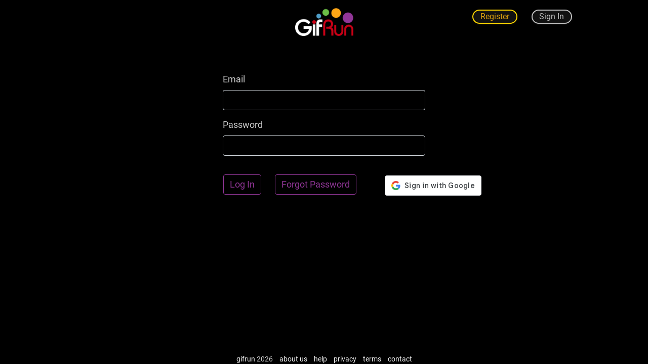

--- FILE ---
content_type: text/html; charset=utf-8
request_url: https://gifrun.com/login
body_size: 1657
content:
<!DOCTYPE html><html lang=en><head><meta charset=utf-8><meta name=viewport content="width=device-width, initial-scale=1.0"><title>GIFRUN - Create High-Definition GIFs and WebP Images from Video, YouTube and Many Other Sources.</title><meta name=description content="Gif Maker from YouTube, Vimeo, Twitter and many more sites."><link rel=icon href=/images/favicon.ico><link rel="shortcut icon" href=/images/favicon.ico><link rel=apple-touch-icon href=/images/favicon.ico><link rel=apple-touch-icon-precomposed href=/images/favicon.ico><meta name=twitter:card content=summary><meta name=twitter:site content=@GIFRun><meta name=twitter:creator content=@GIFRun><meta property=og:title><meta property=og:url><meta property=og:image><link href=/css/desktop.8.8.8.min.css rel=stylesheet><script type=application/ld+json>{"@context":"https://schema.org","@type":"WebSite","url":"https://gifrun.com","logo":"https://gifrun.com/images/g-letter.png"}</script><script async src="//www.googletagmanager.com/gtag/js?id=G-KP7LEVBDM6"></script><script>window.dataLayer=window.dataLayer||[];function gtag(){dataLayer.push(arguments);}
gtag('js',new Date());gtag('config','G-KP7LEVBDM6');</script><body><div class=top-nav-profile><div class=display-flex><div class=upgrade-tab-top><a href=/register class=top-nav-btn> <span>Register</span> </a></div><div style=padding-left:20px><a href=/login class=top-nav-sl-btn> <span>Sign In</span> </a></div></div></div><div class=logo-header-wrapper align=center><a href="/"> <img src=/images/gifrun_logo.png width=125> </a></div><div style=width:100%;padding-top:5% align=center><div class=sub-outer-main align=left><form id=login-form><div class="form-group login-forms"><label for=Email>Email</label> <input class=form-control data-val=true data-val-required="The Email field is required." id=Email name=Email></div><div class="form-group login-forms"><label for=Password>Password</label> <input class=form-control type=password data-val=true data-val-required="The Password field is required." id=Password name=Password></div></form></div><div class=sub-outer-main><div class=register-top1><table><tr><td><div class=register-t2><button id=login class="btn btn-outline-primary .btn-sm mr-1">Log In</button> <img id=gif-loading class=register-spn src=/images/rotating-spinner.gif></div><td><div class=reg1><input type=button onclick="location.href='/ForgotPassword';return false" value="Forgot Password" class="btn btn-outline-primary .btn-sm mr-1"></div><td><div class=reg2><div class=g-login-wrp><div id=g_id_onload data-client_id=698177520049-4t09vn5l9kkhodaa2a6cne594m42h9bo.apps.googleusercontent.com data-callback=handleCredentialResponse></div><div class=g_id_signin data-type=standard></div></div><div class=g-login-signin><img height=55 src=/images/rotating-spinner.gif></div></div></table><div class=register-sum-validation><div style=color:red id=validation-summary></div></div></div></div></div><div id=image-gif-modal></div><div class=feed-footer-gifmaker><div style=font-size:14px><span style=padding-left:10px> <img class=bottom-loading-footer width=50 src=/images/loading-create.gif style=display:none> </span> <span> <a href="/">gifrun</a> 2026 </span> <span style=padding-left:10px> <a href=/about>about us</a> </span> <span style=padding-left:10px> <a href=/help>help</a> </span> <span style=padding-left:10px> <a href=/privacy>privacy</a> </span> <span style=padding-left:10px> <a href=/terms>terms</a> </span> <span style=padding-left:10px> <a href=/contact>contact</a> </span> <span style=padding-left:10px> <img class=bottom-loading-footer width=50 src=/images/loading-create.gif style=display:none> </span></div></div><script src=/lib/jquery/dist/jquery-1.11.1.min.js></script><script src=/lib/jquery-ui/dist/jquery-ui.min.js></script><script src=/js/bootstrap.min.js></script><script src=/js/jquery.animate-shadow-min.js></script><script src=/js/clipboard.min.js></script><script src=/js/jquery.selectric.min.js></script><script src=/js/dash.all.min.js></script><script src=/lib/perfect-scrollbar-1.4.0/perfect-scrollbar-1.4.0/dist/perfect-scrollbar.min.js></script><script src=/lib/cropperjs-1.5.11/dist/cropper.min.js></script><script src=/lib/signalr.8.0.7/signalr.min.js></script><script src=/js/desktop.8.8.9.min.js></script><script src=//accounts.google.com/gsi/client async defer></script>

--- FILE ---
content_type: text/css
request_url: https://gifrun.com/css/desktop.8.8.8.min.css
body_size: 97523
content:
.ui-helper-hidden{display:none}.ui-helper-hidden-accessible{border:0;clip:rect(0 0 0 0);height:1px;margin:-1px;overflow:hidden;padding:0;position:absolute;width:1px}.ui-helper-reset{margin:0;padding:0;border:0;outline:0;line-height:1.3;text-decoration:none;font-size:100%;list-style:none}.ui-helper-clearfix:before,.ui-helper-clearfix:after{content:"";display:table;border-collapse:collapse}.ui-helper-clearfix:after{clear:both}.ui-helper-zfix{width:100%;height:100%;top:0;left:0;position:absolute;opacity:0;filter:Alpha(Opacity=0)}.ui-front{z-index:100}.ui-state-disabled{cursor:default !important;pointer-events:none}.ui-icon{display:inline-block;vertical-align:middle;margin-top:-.25em;position:relative;text-indent:-99999px;overflow:hidden;background-repeat:no-repeat}.ui-widget-icon-block{left:50%;margin-left:-8px;display:block}.ui-widget-overlay{position:fixed;top:0;left:0;width:100%;height:100%}.ui-accordion .ui-accordion-header{display:block;cursor:pointer;position:relative;margin:2px 0 0 0;padding:.5em .5em .5em .7em;font-size:100%}.ui-accordion .ui-accordion-content{padding:1em 2.2em;border-top:0;overflow:auto}.ui-autocomplete{position:absolute;top:0;left:0;cursor:default}.ui-menu{list-style:none;padding:0;margin:0;display:block;outline:0}.ui-menu .ui-menu{position:absolute}.ui-menu .ui-menu-item{margin:0;cursor:pointer;list-style-image:url("[data-uri]")}.ui-menu .ui-menu-item-wrapper{position:relative;padding:3px 1em 3px .4em}.ui-menu .ui-menu-divider{margin:5px 0;height:0;font-size:0;line-height:0;border-width:1px 0 0 0}.ui-menu .ui-state-focus,.ui-menu .ui-state-active{margin:-1px}.ui-menu-icons{position:relative}.ui-menu-icons .ui-menu-item-wrapper{padding-left:2em}.ui-menu .ui-icon{position:absolute;top:0;bottom:0;left:.2em;margin:auto 0}.ui-menu .ui-menu-icon{left:auto;right:0}.ui-button{padding:.4em 1em;display:inline-block;position:relative;line-height:normal;margin-right:.1em;cursor:pointer;vertical-align:middle;text-align:center;-webkit-user-select:none;-moz-user-select:none;-ms-user-select:none;user-select:none;overflow:visible}.ui-button,.ui-button:link,.ui-button:visited,.ui-button:hover,.ui-button:active{text-decoration:none}.ui-button-icon-only{width:2em;box-sizing:border-box;text-indent:-9999px;white-space:nowrap}input.ui-button.ui-button-icon-only{text-indent:0}.ui-button-icon-only .ui-icon{position:absolute;top:50%;left:50%;margin-top:-8px;margin-left:-8px}.ui-button.ui-icon-notext .ui-icon{padding:0;width:2.1em;height:2.1em;text-indent:-9999px;white-space:nowrap}input.ui-button.ui-icon-notext .ui-icon{width:auto;height:auto;text-indent:0;white-space:normal;padding:.4em 1em}input.ui-button::-moz-focus-inner,button.ui-button::-moz-focus-inner{border:0;padding:0}.ui-controlgroup{vertical-align:middle;display:inline-block}.ui-controlgroup>.ui-controlgroup-item{float:left;margin-left:0;margin-right:0}.ui-controlgroup>.ui-controlgroup-item:focus,.ui-controlgroup>.ui-controlgroup-item.ui-visual-focus{z-index:9999}.ui-controlgroup-vertical>.ui-controlgroup-item{display:block;float:none;width:100%;margin-top:0;margin-bottom:0;text-align:left}.ui-controlgroup-vertical .ui-controlgroup-item{box-sizing:border-box}.ui-controlgroup .ui-controlgroup-label{padding:.4em 1em}.ui-controlgroup .ui-controlgroup-label span{font-size:80%}.ui-controlgroup-horizontal .ui-controlgroup-label+.ui-controlgroup-item{border-left:none}.ui-controlgroup-vertical .ui-controlgroup-label+.ui-controlgroup-item{border-top:none}.ui-controlgroup-horizontal .ui-controlgroup-label.ui-widget-content{border-right:none}.ui-controlgroup-vertical .ui-controlgroup-label.ui-widget-content{border-bottom:none}.ui-controlgroup-vertical .ui-spinner-input{width:75%;width:calc(100% - 2.4em)}.ui-controlgroup-vertical .ui-spinner .ui-spinner-up{border-top-style:solid}.ui-checkboxradio-label .ui-icon-background{box-shadow:inset 1px 1px 1px #ccc;border-radius:.12em;border:none}.ui-checkboxradio-radio-label .ui-icon-background{width:16px;height:16px;border-radius:1em;overflow:visible;border:none}.ui-checkboxradio-radio-label.ui-checkboxradio-checked .ui-icon,.ui-checkboxradio-radio-label.ui-checkboxradio-checked:hover .ui-icon{background-image:none;width:8px;height:8px;border-width:4px;border-style:solid}.ui-checkboxradio-disabled{pointer-events:none}.ui-datepicker{width:17em;padding:.2em .2em 0;display:none}.ui-datepicker .ui-datepicker-header{position:relative;padding:.2em 0}.ui-datepicker .ui-datepicker-prev,.ui-datepicker .ui-datepicker-next{position:absolute;top:2px;width:1.8em;height:1.8em}.ui-datepicker .ui-datepicker-prev-hover,.ui-datepicker .ui-datepicker-next-hover{top:1px}.ui-datepicker .ui-datepicker-prev{left:2px}.ui-datepicker .ui-datepicker-next{right:2px}.ui-datepicker .ui-datepicker-prev-hover{left:1px}.ui-datepicker .ui-datepicker-next-hover{right:1px}.ui-datepicker .ui-datepicker-prev span,.ui-datepicker .ui-datepicker-next span{display:block;position:absolute;left:50%;margin-left:-8px;top:50%;margin-top:-8px}.ui-datepicker .ui-datepicker-title{margin:0 2.3em;line-height:1.8em;text-align:center}.ui-datepicker .ui-datepicker-title select{font-size:1em;margin:1px 0}.ui-datepicker select.ui-datepicker-month,.ui-datepicker select.ui-datepicker-year{width:45%}.ui-datepicker table{width:100%;font-size:.9em;border-collapse:collapse;margin:0 0 .4em}.ui-datepicker th{padding:.7em .3em;text-align:center;font-weight:bold;border:0}.ui-datepicker td{border:0;padding:1px}.ui-datepicker td span,.ui-datepicker td a{display:block;padding:.2em;text-align:right;text-decoration:none}.ui-datepicker .ui-datepicker-buttonpane{background-image:none;margin:.7em 0 0 0;padding:0 .2em;border-left:0;border-right:0;border-bottom:0}.ui-datepicker .ui-datepicker-buttonpane button{float:right;margin:.5em .2em .4em;cursor:pointer;padding:.2em .6em .3em .6em;width:auto;overflow:visible}.ui-datepicker .ui-datepicker-buttonpane button.ui-datepicker-current{float:left}.ui-datepicker.ui-datepicker-multi{width:auto}.ui-datepicker-multi .ui-datepicker-group{float:left}.ui-datepicker-multi .ui-datepicker-group table{width:95%;margin:0 auto .4em}.ui-datepicker-multi-2 .ui-datepicker-group{width:50%}.ui-datepicker-multi-3 .ui-datepicker-group{width:33.3%}.ui-datepicker-multi-4 .ui-datepicker-group{width:25%}.ui-datepicker-multi .ui-datepicker-group-last .ui-datepicker-header,.ui-datepicker-multi .ui-datepicker-group-middle .ui-datepicker-header{border-left-width:0}.ui-datepicker-multi .ui-datepicker-buttonpane{clear:left}.ui-datepicker-row-break{clear:both;width:100%;font-size:0}.ui-datepicker-rtl{direction:rtl}.ui-datepicker-rtl .ui-datepicker-prev{right:2px;left:auto}.ui-datepicker-rtl .ui-datepicker-next{left:2px;right:auto}.ui-datepicker-rtl .ui-datepicker-prev:hover{right:1px;left:auto}.ui-datepicker-rtl .ui-datepicker-next:hover{left:1px;right:auto}.ui-datepicker-rtl .ui-datepicker-buttonpane{clear:right}.ui-datepicker-rtl .ui-datepicker-buttonpane button{float:left}.ui-datepicker-rtl .ui-datepicker-buttonpane button.ui-datepicker-current,.ui-datepicker-rtl .ui-datepicker-group{float:right}.ui-datepicker-rtl .ui-datepicker-group-last .ui-datepicker-header,.ui-datepicker-rtl .ui-datepicker-group-middle .ui-datepicker-header{border-right-width:0;border-left-width:1px}.ui-datepicker .ui-icon{display:block;text-indent:-99999px;overflow:hidden;background-repeat:no-repeat;left:.5em;top:.3em}.ui-dialog{position:absolute;top:0;left:0;padding:.2em;outline:0}.ui-dialog .ui-dialog-titlebar{padding:.4em 1em;position:relative}.ui-dialog .ui-dialog-title{float:left;margin:.1em 0;white-space:nowrap;width:90%;overflow:hidden;text-overflow:ellipsis}.ui-dialog .ui-dialog-titlebar-close{position:absolute;right:.3em;top:50%;width:20px;margin:-10px 0 0 0;padding:1px;height:20px}.ui-dialog .ui-dialog-content{position:relative;border:0;padding:.5em 1em;background:none;overflow:auto}.ui-dialog .ui-dialog-buttonpane{text-align:left;border-width:1px 0 0 0;background-image:none;margin-top:.5em;padding:.3em 1em .5em .4em}.ui-dialog .ui-dialog-buttonpane .ui-dialog-buttonset{float:right}.ui-dialog .ui-dialog-buttonpane button{margin:.5em .4em .5em 0;cursor:pointer}.ui-dialog .ui-resizable-n{height:2px;top:0}.ui-dialog .ui-resizable-e{width:2px;right:0}.ui-dialog .ui-resizable-s{height:2px;bottom:0}.ui-dialog .ui-resizable-w{width:2px;left:0}.ui-dialog .ui-resizable-se,.ui-dialog .ui-resizable-sw,.ui-dialog .ui-resizable-ne,.ui-dialog .ui-resizable-nw{width:7px;height:7px}.ui-dialog .ui-resizable-se{right:0;bottom:0}.ui-dialog .ui-resizable-sw{left:0;bottom:0}.ui-dialog .ui-resizable-ne{right:0;top:0}.ui-dialog .ui-resizable-nw{left:0;top:0}.ui-draggable .ui-dialog-titlebar{cursor:move}.ui-draggable-handle{-ms-touch-action:none;touch-action:none}.ui-resizable{position:relative}.ui-resizable-handle{position:absolute;font-size:.1px;display:block;-ms-touch-action:none;touch-action:none}.ui-resizable-disabled .ui-resizable-handle,.ui-resizable-autohide .ui-resizable-handle{display:none}.ui-resizable-n{cursor:n-resize;height:7px;width:100%;top:-5px;left:0}.ui-resizable-s{cursor:s-resize;height:7px;width:100%;bottom:-5px;left:0}.ui-resizable-e{cursor:e-resize;width:7px;right:-5px;top:0;height:100%}.ui-resizable-w{cursor:w-resize;width:7px;left:-5px;top:0;height:100%}.ui-resizable-se{cursor:se-resize;width:12px;height:12px;right:1px;bottom:1px}.ui-resizable-sw{cursor:sw-resize;width:9px;height:9px;left:-5px;bottom:-5px}.ui-resizable-nw{cursor:nw-resize;width:9px;height:9px;left:-5px;top:-5px}.ui-resizable-ne{cursor:ne-resize;width:9px;height:9px;right:-5px;top:-5px}.ui-progressbar{height:2em;text-align:left;overflow:hidden}.ui-progressbar .ui-progressbar-value{margin:-1px;height:100%}.ui-progressbar .ui-progressbar-overlay{background:url("[data-uri]");height:100%;filter:alpha(opacity=25);opacity:.25}.ui-progressbar-indeterminate .ui-progressbar-value{background-image:none}.ui-selectable{-ms-touch-action:none;touch-action:none}.ui-selectable-helper{position:absolute;z-index:100;border:1px dotted #000}.ui-selectmenu-menu{padding:0;margin:0;position:absolute;top:0;left:0;display:none}.ui-selectmenu-menu .ui-menu{overflow:auto;overflow-x:hidden;padding-bottom:1px}.ui-selectmenu-menu .ui-menu .ui-selectmenu-optgroup{font-size:1em;font-weight:bold;line-height:1.5;padding:2px .4em;margin:.5em 0 0 0;height:auto;border:0}.ui-selectmenu-open{display:block}.ui-selectmenu-text{display:block;margin-right:20px;overflow:hidden;text-overflow:ellipsis}.ui-selectmenu-button.ui-button{text-align:left;white-space:nowrap;width:14em}.ui-selectmenu-icon.ui-icon{float:right;margin-top:0}.ui-slider{position:relative;text-align:left}.ui-slider .ui-slider-handle{position:absolute;z-index:2;width:1.2em;height:1.9em;cursor:default;-ms-touch-action:none;touch-action:none}.ui-slider .ui-slider-range{position:absolute;z-index:1;font-size:.7em;display:block;border:0;background-position:0 0}.ui-slider.ui-state-disabled .ui-slider-handle,.ui-slider.ui-state-disabled .ui-slider-range{filter:inherit}.ui-slider-horizontal{height:1.5em}.ui-slider-horizontal .ui-slider-handle{top:-.3em;margin-left:-.6em}.ui-slider-horizontal .ui-slider-range{top:0;height:100%}.ui-slider-horizontal .ui-slider-range-min{left:0}.ui-slider-horizontal .ui-slider-range-max{right:0}.ui-slider-vertical{width:.8em;height:100px}.ui-slider-vertical .ui-slider-handle{left:-.3em;margin-left:0;margin-bottom:-.6em}.ui-slider-vertical .ui-slider-range{left:0;width:100%}.ui-slider-vertical .ui-slider-range-min{bottom:0}.ui-slider-vertical .ui-slider-range-max{top:0}.ui-sortable-handle{-ms-touch-action:none;touch-action:none}.ui-spinner{position:relative;display:inline-block;overflow:hidden;padding:0;vertical-align:middle}.ui-spinner-input{border:none;background:none;color:inherit;padding:.222em 0;margin:.2em 0;vertical-align:middle;margin-left:.4em;margin-right:2em}.ui-spinner-button{width:1.6em;height:50%;font-size:.5em;padding:0;margin:0;text-align:center;position:absolute;cursor:default;display:block;overflow:hidden;right:0}.ui-spinner a.ui-spinner-button{border-top-style:none;border-bottom-style:none;border-right-style:none}.ui-spinner-up{top:0}.ui-spinner-down{bottom:0}.ui-tabs{position:relative;padding:.2em}.ui-tabs .ui-tabs-nav{margin:0;padding:.2em .2em 0}.ui-tabs .ui-tabs-nav li{list-style:none;float:left;position:relative;top:0;margin:1px .2em 0 0;border-bottom-width:0;padding:0;white-space:nowrap}.ui-tabs .ui-tabs-nav .ui-tabs-anchor{float:left;padding:.5em 1em;text-decoration:none}.ui-tabs .ui-tabs-nav li.ui-tabs-active{margin-bottom:-1px;padding-bottom:1px}.ui-tabs .ui-tabs-nav li.ui-tabs-active .ui-tabs-anchor,.ui-tabs .ui-tabs-nav li.ui-state-disabled .ui-tabs-anchor,.ui-tabs .ui-tabs-nav li.ui-tabs-loading .ui-tabs-anchor{cursor:text}.ui-tabs-collapsible .ui-tabs-nav li.ui-tabs-active .ui-tabs-anchor{cursor:pointer}.ui-tabs .ui-tabs-panel{display:block;border-width:0;padding:1em 1.4em;background:none}.ui-tooltip{padding:8px;position:absolute;z-index:9999;max-width:300px}body .ui-tooltip{border-width:2px}.ui-widget{font-family:Arial,Helvetica,sans-serif;font-size:1em}.ui-widget .ui-widget{font-size:1em}.ui-widget input,.ui-widget select,.ui-widget textarea,.ui-widget button{font-family:Arial,Helvetica,sans-serif;font-size:1em}.ui-widget.ui-widget-content{border:1px solid #c5c5c5}.ui-widget-content{border:1px solid #ddd;background:#000;color:#333}.ui-widget-content a{color:#333}.ui-widget-header{border:1px solid #ddd;background:#913697;color:#333;font-weight:bold}.ui-widget-header a{color:#333}.ui-state-default,.ui-widget-content .ui-state-default,.ui-widget-header .ui-state-default,.ui-button,html .ui-button.ui-state-disabled:hover,html .ui-button.ui-state-disabled:active{border:1px solid #c5c5c5;background:#f6f6f6;font-weight:normal;color:#454545}.ui-state-default a,.ui-state-default a:link,.ui-state-default a:visited,a.ui-button,a:link.ui-button,a:visited.ui-button,.ui-button{color:#454545;text-decoration:none}.ui-state-hover,.ui-widget-content .ui-state-hover,.ui-widget-header .ui-state-hover,.ui-state-focus,.ui-widget-content .ui-state-focus,.ui-widget-header .ui-state-focus,.ui-button:hover,.ui-button:focus{border:1px solid #ccc;background:#913697;font-weight:normal;color:#2b2b2b}.ui-state-hover a,.ui-state-hover a:hover,.ui-state-hover a:link,.ui-state-hover a:visited,.ui-state-focus a,.ui-state-focus a:hover,.ui-state-focus a:link,.ui-state-focus a:visited,a.ui-button:hover,a.ui-button:focus{color:#2b2b2b;text-decoration:none}.ui-visual-focus{box-shadow:0 0 3px 1px #5e9ed6}.ui-state-active,.ui-widget-content .ui-state-active,.ui-widget-header .ui-state-active,a.ui-button:active,.ui-button:active,.ui-button.ui-state-active:hover{border:1px solid #003eff;background:#007fff;font-weight:normal;color:#fff}.ui-icon-background,.ui-state-active .ui-icon-background{border:#003eff;background-color:#fff}.ui-state-active a,.ui-state-active a:link,.ui-state-active a:visited{color:#fff;text-decoration:none}.ui-state-highlight,.ui-widget-content .ui-state-highlight,.ui-widget-header .ui-state-highlight{border:1px solid #dad55e;background:#fffa90;color:#777620}.ui-state-checked{border:1px solid #dad55e;background:#fffa90}.ui-state-highlight a,.ui-widget-content .ui-state-highlight a,.ui-widget-header .ui-state-highlight a{color:#777620}.ui-state-error,.ui-widget-content .ui-state-error,.ui-widget-header .ui-state-error{border:1px solid #f1a899;background:#fddfdf;color:#5f3f3f}.ui-state-error a,.ui-widget-content .ui-state-error a,.ui-widget-header .ui-state-error a{color:#5f3f3f}.ui-state-error-text,.ui-widget-content .ui-state-error-text,.ui-widget-header .ui-state-error-text{color:#5f3f3f}.ui-priority-primary,.ui-widget-content .ui-priority-primary,.ui-widget-header .ui-priority-primary{font-weight:bold}.ui-priority-secondary,.ui-widget-content .ui-priority-secondary,.ui-widget-header .ui-priority-secondary{opacity:.7;filter:Alpha(Opacity=70);font-weight:normal}.ui-state-disabled,.ui-widget-content .ui-state-disabled,.ui-widget-header .ui-state-disabled{opacity:.35;filter:Alpha(Opacity=35);background-image:none}.ui-state-disabled .ui-icon{filter:Alpha(Opacity=35)}.ui-icon{width:16px;height:16px}.ui-icon,.ui-widget-content .ui-icon{background-color:#000}.ui-widget-header .ui-icon{background-color:#000}.ui-state-hover .ui-icon,.ui-state-focus .ui-icon,.ui-button:hover .ui-icon,.ui-button:focus .ui-icon{background-color:#000}.ui-state-active .ui-icon,.ui-button:active .ui-icon{background-image:url("../lib/jquery-ui/css/images/ui-icons_ffffff_256x240.png")}.ui-state-highlight .ui-icon,.ui-button .ui-state-highlight.ui-icon{background-image:url("../lib/jquery-ui/css/images/ui-icons_777620_256x240.png")}.ui-state-error .ui-icon,.ui-state-error-text .ui-icon{background-image:url("../lib/jquery-ui/css/images/ui-icons_cc0000_256x240.png")}.ui-button .ui-icon{background-color:#000}.ui-icon-blank{background-position:16px 16px}.ui-icon-caret-1-n{background-position:0 0}.ui-icon-caret-1-ne{background-position:-16px 0}.ui-icon-caret-1-e{background-position:-32px 0}.ui-icon-caret-1-se{background-position:-48px 0}.ui-icon-caret-1-s{background-position:-65px 0}.ui-icon-caret-1-sw{background-position:-80px 0}.ui-icon-caret-1-w{background-position:-96px 0}.ui-icon-caret-1-nw{background-position:-112px 0}.ui-icon-caret-2-n-s{background-position:-128px 0}.ui-icon-caret-2-e-w{background-position:-144px 0}.ui-icon-triangle-1-n{background-position:0 -16px}.ui-icon-triangle-1-ne{background-position:-16px -16px}.ui-icon-triangle-1-e{background-position:-32px -16px}.ui-icon-triangle-1-se{background-position:-48px -16px}.ui-icon-triangle-1-s{background-position:-65px -16px}.ui-icon-triangle-1-sw{background-position:-80px -16px}.ui-icon-triangle-1-w{background-position:-96px -16px}.ui-icon-triangle-1-nw{background-position:-112px -16px}.ui-icon-triangle-2-n-s{background-position:-128px -16px}.ui-icon-triangle-2-e-w{background-position:-144px -16px}.ui-icon-arrow-1-n{background-position:0 -32px}.ui-icon-arrow-1-ne{background-position:-16px -32px}.ui-icon-arrow-1-e{background-position:-32px -32px}.ui-icon-arrow-1-se{background-position:-48px -32px}.ui-icon-arrow-1-s{background-position:-65px -32px}.ui-icon-arrow-1-sw{background-position:-80px -32px}.ui-icon-arrow-1-w{background-position:-96px -32px}.ui-icon-arrow-1-nw{background-position:-112px -32px}.ui-icon-arrow-2-n-s{background-position:-128px -32px}.ui-icon-arrow-2-ne-sw{background-position:-144px -32px}.ui-icon-arrow-2-e-w{background-position:-160px -32px}.ui-icon-arrow-2-se-nw{background-position:-176px -32px}.ui-icon-arrowstop-1-n{background-position:-192px -32px}.ui-icon-arrowstop-1-e{background-position:-208px -32px}.ui-icon-arrowstop-1-s{background-position:-224px -32px}.ui-icon-arrowstop-1-w{background-position:-240px -32px}.ui-icon-arrowthick-1-n{background-position:1px -48px}.ui-icon-arrowthick-1-ne{background-position:-16px -48px}.ui-icon-arrowthick-1-e{background-position:-32px -48px}.ui-icon-arrowthick-1-se{background-position:-48px -48px}.ui-icon-arrowthick-1-s{background-position:-64px -48px}.ui-icon-arrowthick-1-sw{background-position:-80px -48px}.ui-icon-arrowthick-1-w{background-position:-96px -48px}.ui-icon-arrowthick-1-nw{background-position:-112px -48px}.ui-icon-arrowthick-2-n-s{background-position:-128px -48px}.ui-icon-arrowthick-2-ne-sw{background-position:-144px -48px}.ui-icon-arrowthick-2-e-w{background-position:-160px -48px}.ui-icon-arrowthick-2-se-nw{background-position:-176px -48px}.ui-icon-arrowthickstop-1-n{background-position:-192px -48px}.ui-icon-arrowthickstop-1-e{background-position:-208px -48px}.ui-icon-arrowthickstop-1-s{background-position:-224px -48px}.ui-icon-arrowthickstop-1-w{background-position:-240px -48px}.ui-icon-arrowreturnthick-1-w{background-position:0 -64px}.ui-icon-arrowreturnthick-1-n{background-position:-16px -64px}.ui-icon-arrowreturnthick-1-e{background-position:-32px -64px}.ui-icon-arrowreturnthick-1-s{background-position:-48px -64px}.ui-icon-arrowreturn-1-w{background-position:-64px -64px}.ui-icon-arrowreturn-1-n{background-position:-80px -64px}.ui-icon-arrowreturn-1-e{background-position:-96px -64px}.ui-icon-arrowreturn-1-s{background-position:-112px -64px}.ui-icon-arrowrefresh-1-w{background-position:-128px -64px}.ui-icon-arrowrefresh-1-n{background-position:-144px -64px}.ui-icon-arrowrefresh-1-e{background-position:-160px -64px}.ui-icon-arrowrefresh-1-s{background-position:-176px -64px}.ui-icon-arrow-4{background-position:0 -80px}.ui-icon-arrow-4-diag{background-position:-16px -80px}.ui-icon-extlink{background-position:-32px -80px}.ui-icon-newwin{background-position:-48px -80px}.ui-icon-refresh{background-position:-64px -80px}.ui-icon-shuffle{background-position:-80px -80px}.ui-icon-transfer-e-w{background-position:-96px -80px}.ui-icon-transferthick-e-w{background-position:-112px -80px}.ui-icon-folder-collapsed{background-position:0 -96px}.ui-icon-folder-open{background-position:-16px -96px}.ui-icon-document{background-position:-32px -96px}.ui-icon-document-b{background-position:-48px -96px}.ui-icon-note{background-position:-64px -96px}.ui-icon-mail-closed{background-position:-80px -96px}.ui-icon-mail-open{background-position:-96px -96px}.ui-icon-suitcase{background-position:-112px -96px}.ui-icon-comment{background-position:-128px -96px}.ui-icon-person{background-position:-144px -96px}.ui-icon-print{background-position:-160px -96px}.ui-icon-trash{background-position:-176px -96px}.ui-icon-locked{background-position:-192px -96px}.ui-icon-unlocked{background-position:-208px -96px}.ui-icon-bookmark{background-position:-224px -96px}.ui-icon-tag{background-position:-240px -96px}.ui-icon-home{background-position:0 -112px}.ui-icon-flag{background-position:-16px -112px}.ui-icon-calendar{background-position:-32px -112px}.ui-icon-cart{background-position:-48px -112px}.ui-icon-pencil{background-position:-64px -112px}.ui-icon-clock{background-position:-80px -112px}.ui-icon-disk{background-position:-96px -112px}.ui-icon-calculator{background-position:-112px -112px}.ui-icon-zoomin{background-position:-128px -112px}.ui-icon-zoomout{background-position:-144px -112px}.ui-icon-search{background-position:-160px -112px}.ui-icon-wrench{background-position:-176px -112px}.ui-icon-gear{background-position:-192px -112px}.ui-icon-heart{background-position:-208px -112px}.ui-icon-star{background-position:-224px -112px}.ui-icon-link{background-position:-240px -112px}.ui-icon-cancel{background-position:0 -128px}.ui-icon-plus{background-position:-16px -128px}.ui-icon-plusthick{background-position:-32px -128px}.ui-icon-minus{background-position:-48px -128px}.ui-icon-minusthick{background-position:-64px -128px}.ui-icon-close{background-position:-80px -128px}.ui-icon-closethick{background-position:-96px -128px}.ui-icon-key{background-position:-112px -128px}.ui-icon-lightbulb{background-position:-128px -128px}.ui-icon-scissors{background-position:-144px -128px}.ui-icon-clipboard{background-position:-160px -128px}.ui-icon-copy{background-position:-176px -128px}.ui-icon-contact{background-position:-192px -128px}.ui-icon-image{background-position:-208px -128px}.ui-icon-video{background-position:-224px -128px}.ui-icon-script{background-position:-240px -128px}.ui-icon-alert{background-position:0 -144px}.ui-icon-info{background-position:-16px -144px}.ui-icon-notice{background-position:-32px -144px}.ui-icon-help{background-position:-48px -144px}.ui-icon-check{background-position:-64px -144px}.ui-icon-bullet{background-position:-80px -144px}.ui-icon-radio-on{background-position:-96px -144px}.ui-icon-radio-off{background-position:-112px -144px}.ui-icon-pin-w{background-position:-128px -144px}.ui-icon-pin-s{background-position:-144px -144px}.ui-icon-play{background-position:0 -160px}.ui-icon-pause{background-position:-16px -160px}.ui-icon-seek-next{background-position:-32px -160px}.ui-icon-seek-prev{background-position:-48px -160px}.ui-icon-seek-end{background-position:-64px -160px}.ui-icon-seek-start{background-position:-80px -160px}.ui-icon-seek-first{background-position:-80px -160px}.ui-icon-stop{background-position:-96px -160px}.ui-icon-eject{background-position:-112px -160px}.ui-icon-volume-off{background-position:-128px -160px}.ui-icon-volume-on{background-position:-144px -160px}.ui-icon-power{background-position:0 -176px}.ui-icon-signal-diag{background-position:-16px -176px}.ui-icon-signal{background-position:-32px -176px}.ui-icon-battery-0{background-position:-48px -176px}.ui-icon-battery-1{background-position:-64px -176px}.ui-icon-battery-2{background-position:-80px -176px}.ui-icon-battery-3{background-position:-96px -176px}.ui-icon-circle-plus{background-position:0 -192px}.ui-icon-circle-minus{background-position:-16px -192px}.ui-icon-circle-close{background-position:-32px -192px}.ui-icon-circle-triangle-e{background-position:-48px -192px}.ui-icon-circle-triangle-s{background-position:-64px -192px}.ui-icon-circle-triangle-w{background-position:-80px -192px}.ui-icon-circle-triangle-n{background-position:-96px -192px}.ui-icon-circle-arrow-e{background-position:-112px -192px}.ui-icon-circle-arrow-s{background-position:-128px -192px}.ui-icon-circle-arrow-w{background-position:-144px -192px}.ui-icon-circle-arrow-n{background-position:-160px -192px}.ui-icon-circle-zoomin{background-position:-176px -192px}.ui-icon-circle-zoomout{background-position:-192px -192px}.ui-icon-circle-check{background-position:-208px -192px}.ui-icon-circlesmall-plus{background-position:0 -208px}.ui-icon-circlesmall-minus{background-position:-16px -208px}.ui-icon-circlesmall-close{background-position:-32px -208px}.ui-icon-squaresmall-plus{background-position:-48px -208px}.ui-icon-squaresmall-minus{background-position:-64px -208px}.ui-icon-squaresmall-close{background-position:-80px -208px}.ui-icon-grip-dotted-vertical{background-position:0 -224px}.ui-icon-grip-dotted-horizontal{background-position:-16px -224px}.ui-icon-grip-solid-vertical{background-position:-32px -224px}.ui-icon-grip-solid-horizontal{background-position:-48px -224px}.ui-icon-gripsmall-diagonal-se{background-position:-64px -224px}.ui-icon-grip-diagonal-se{background-position:-80px -224px}.ui-corner-all,.ui-corner-top,.ui-corner-left,.ui-corner-tl{border-top-left-radius:3px}.ui-corner-all,.ui-corner-top,.ui-corner-right,.ui-corner-tr{border-top-right-radius:3px}.ui-corner-all,.ui-corner-bottom,.ui-corner-left,.ui-corner-bl{border-bottom-left-radius:3px}.ui-corner-all,.ui-corner-bottom,.ui-corner-right,.ui-corner-br{border-bottom-right-radius:3px}.ui-widget-overlay{background:#aaa;opacity:.3;filter:Alpha(Opacity=30)}.ui-widget-shadow{-webkit-box-shadow:0 0 5px #666;box-shadow:0 0 5px #666}:root{--blue:#007bff;--indigo:#6610f2;--purple:#6f42c1;--pink:#e83e8c;--red:#dc3545;--orange:#fd7e14;--yellow:#ffc107;--green:#28a745;--teal:#20c997;--cyan:#17a2b8;--white:#fff;--gray:#6c757d;--gray-dark:#343a40;--primary:#007bff;--secondary:#6c757d;--success:#28a745;--info:#17a2b8;--warning:#ffc107;--danger:#dc3545;--light:#f8f9fa;--dark:#343a40;--breakpoint-xs:0;--breakpoint-sm:576px;--breakpoint-md:768px;--breakpoint-lg:992px;--breakpoint-xl:1200px;--font-family-sans-serif:-apple-system,BlinkMacSystemFont,"Segoe UI",Roboto,"Helvetica Neue",Arial,sans-serif,"Apple Color Emoji","Segoe UI Emoji","Segoe UI Symbol";--font-family-monospace:SFMono-Regular,Menlo,Monaco,Consolas,"Liberation Mono","Courier New",monospace}*,*::before,*::after{box-sizing:border-box}html{font-family:sans-serif;line-height:1.15;-webkit-text-size-adjust:100%;-ms-text-size-adjust:100%;-ms-overflow-style:scrollbar;-webkit-tap-highlight-color:transparent}@-ms-viewport{width:device-width;}article,aside,dialog,figcaption,figure,footer,header,hgroup,main,nav,section{display:block}body{margin:0;font-family:-apple-system,BlinkMacSystemFont,"Segoe UI",Roboto,"Helvetica Neue",Arial,sans-serif,"Apple Color Emoji","Segoe UI Emoji","Segoe UI Symbol";font-size:1rem;font-weight:400;line-height:1.5;color:#212529;text-align:left;background-color:#fff}[tabindex="-1"]:focus{outline:0 !important}hr{box-sizing:content-box;height:0;overflow:visible}h1,h2,h3,h4,h5,h6{margin-top:0;margin-bottom:.5rem}p{margin-top:0;margin-bottom:1rem}abbr[title],abbr[data-original-title]{text-decoration:underline;-webkit-text-decoration:underline dotted;text-decoration:underline dotted;cursor:help;border-bottom:0}address{margin-bottom:1rem;font-style:normal;line-height:inherit}ol,ul,dl{margin-top:0;margin-bottom:1rem}ol ol,ul ul,ol ul,ul ol{margin-bottom:0}dt{font-weight:700}dd{margin-bottom:.5rem;margin-left:0}blockquote{margin:0 0 1rem}dfn{font-style:italic}b,strong{font-weight:bolder}small{font-size:80%}sub,sup{position:relative;font-size:75%;line-height:0;vertical-align:baseline}sub{bottom:-.25em}sup{top:-.5em}a{color:#007bff;text-decoration:none;background-color:transparent;-webkit-text-decoration-skip:objects}a:hover{color:#0056b3;text-decoration:underline}a:not([href]):not([tabindex]){color:inherit;text-decoration:none}a:not([href]):not([tabindex]):hover,a:not([href]):not([tabindex]):focus{color:inherit;text-decoration:none}a:not([href]):not([tabindex]):focus{outline:0}pre,code,kbd,samp{font-family:monospace,monospace;font-size:1em}pre{margin-top:0;margin-bottom:1rem;overflow:auto;-ms-overflow-style:scrollbar}figure{margin:0 0 1rem}img{vertical-align:middle;border-style:none}svg:not(:root){overflow:hidden}table{border-collapse:collapse}caption{padding-top:.75rem;padding-bottom:.75rem;color:#6c757d;text-align:left;caption-side:bottom}th{text-align:inherit}label{display:inline-block;margin-bottom:.5rem}button{border-radius:0}button:focus{outline:1px dotted;outline:5px auto -webkit-focus-ring-color}input,button,select,optgroup,textarea{margin:0;font-family:inherit;font-size:inherit;line-height:inherit}button,input{overflow:visible}button,select{text-transform:none}button,html [type="button"],[type="reset"],[type="submit"]{-webkit-appearance:button}button::-moz-focus-inner,[type="button"]::-moz-focus-inner,[type="reset"]::-moz-focus-inner,[type="submit"]::-moz-focus-inner{padding:0;border-style:none}input[type="radio"],input[type="checkbox"]{box-sizing:border-box;padding:0}input[type="date"],input[type="time"],input[type="datetime-local"],input[type="month"]{-webkit-appearance:listbox}textarea{overflow:auto;resize:vertical}fieldset{min-width:0;padding:0;margin:0;border:0}legend{display:block;width:100%;max-width:100%;padding:0;margin-bottom:.5rem;font-size:1.5rem;line-height:inherit;color:inherit;white-space:normal}progress{vertical-align:baseline}[type="number"]::-webkit-inner-spin-button,[type="number"]::-webkit-outer-spin-button{height:auto}[type="search"]{outline-offset:-2px;-webkit-appearance:none}[type="search"]::-webkit-search-cancel-button,[type="search"]::-webkit-search-decoration{-webkit-appearance:none}::-webkit-file-upload-button{font:inherit;-webkit-appearance:button}output{display:inline-block}summary{display:list-item;cursor:pointer}template{display:none}[hidden]{display:none !important}h1,h2,h3,h4,h5,h6,.h1,.h2,.h3,.h4,.h5,.h6{margin-bottom:.5rem;font-family:inherit;font-weight:500;line-height:1.2;color:inherit}h1,.h1{font-size:2.5rem}h2,.h2{font-size:2rem}h3,.h3{font-size:1.75rem}h4,.h4{font-size:1.5rem}h5,.h5{font-size:1.25rem}h6,.h6{font-size:1rem}.lead{font-size:1.25rem;font-weight:300}.display-1{font-size:6rem;font-weight:300;line-height:1.2}.display-2{font-size:5.5rem;font-weight:300;line-height:1.2}.display-3{font-size:4.5rem;font-weight:300;line-height:1.2}.display-4{font-size:3.5rem;font-weight:300;line-height:1.2}hr{margin-top:1rem;margin-bottom:1rem;border:0;border-top:1px solid rgba(0,0,0,.1)}small,.small{font-size:80%;font-weight:400}mark,.mark{padding:.2em;background-color:#fcf8e3}.list-unstyled{padding-left:0;list-style:none}.list-inline{padding-left:0;list-style:none}.list-inline-item{display:inline-block}.list-inline-item:not(:last-child){margin-right:.5rem}.initialism{font-size:90%;text-transform:uppercase}.blockquote{margin-bottom:1rem;font-size:1.25rem}.blockquote-footer{display:block;font-size:80%;color:#6c757d}.blockquote-footer::before{content:"— "}.img-fluid{max-width:100%;height:auto}.img-thumbnail{padding:.25rem;background-color:#fff;border:1px solid #dee2e6;border-radius:.25rem;max-width:100%;height:auto}.figure{display:inline-block}.figure-img{margin-bottom:.5rem;line-height:1}.figure-caption{font-size:90%;color:#6c757d}code,kbd,pre,samp{font-family:SFMono-Regular,Menlo,Monaco,Consolas,"Liberation Mono","Courier New",monospace}code{font-size:87.5%;color:#e83e8c;word-break:break-word}a>code{color:inherit}kbd{padding:.2rem .4rem;font-size:87.5%;color:#fff;background-color:#212529;border-radius:.2rem}kbd kbd{padding:0;font-size:100%;font-weight:700}pre{display:block;font-size:87.5%;color:#212529}pre code{font-size:inherit;color:inherit;word-break:normal}.pre-scrollable{max-height:340px;overflow-y:scroll}.container{width:100%;padding-right:15px;padding-left:15px;margin-right:auto;margin-left:auto}@media(min-width:576px){.container{max-width:540px}}@media(min-width:768px){.container{max-width:720px}}@media(min-width:992px){.container{max-width:960px}}@media(min-width:1200px){.container{max-width:1140px}}.container-fluid{width:100%;padding-right:15px;padding-left:15px;margin-right:auto;margin-left:auto}.row{display:-webkit-box;display:-ms-flexbox;display:flex;-ms-flex-wrap:wrap;flex-wrap:wrap;margin-right:-15px;margin-left:-15px}.no-gutters{margin-right:0;margin-left:0}.no-gutters>.col,.no-gutters>[class*="col-"]{padding-right:0;padding-left:0}.col-1,.col-2,.col-3,.col-4,.col-5,.col-6,.col-7,.col-8,.col-9,.col-10,.col-11,.col-12,.col,.col-auto,.col-sm-1,.col-sm-2,.col-sm-3,.col-sm-4,.col-sm-5,.col-sm-6,.col-sm-7,.col-sm-8,.col-sm-9,.col-sm-10,.col-sm-11,.col-sm-12,.col-sm,.col-sm-auto,.col-md-1,.col-md-2,.col-md-3,.col-md-4,.col-md-5,.col-md-6,.col-md-7,.col-md-8,.col-md-9,.col-md-10,.col-md-11,.col-md-12,.col-md,.col-md-auto,.col-lg-1,.col-lg-2,.col-lg-3,.col-lg-4,.col-lg-5,.col-lg-6,.col-lg-7,.col-lg-8,.col-lg-9,.col-lg-10,.col-lg-11,.col-lg-12,.col-lg,.col-lg-auto,.col-xl-1,.col-xl-2,.col-xl-3,.col-xl-4,.col-xl-5,.col-xl-6,.col-xl-7,.col-xl-8,.col-xl-9,.col-xl-10,.col-xl-11,.col-xl-12,.col-xl,.col-xl-auto{position:relative;width:100%;min-height:1px;padding-right:15px;padding-left:15px}.col{-ms-flex-preferred-size:0;flex-basis:0;-webkit-box-flex:1;-ms-flex-positive:1;flex-grow:1;max-width:100%}.col-auto{-webkit-box-flex:0;-ms-flex:0 0 auto;flex:0 0 auto;width:auto;max-width:none}.col-1{-webkit-box-flex:0;-ms-flex:0 0 8.333333%;flex:0 0 8.333333%;max-width:8.333333%}.col-2{-webkit-box-flex:0;-ms-flex:0 0 16.666667%;flex:0 0 16.666667%;max-width:16.666667%}.col-3{-webkit-box-flex:0;-ms-flex:0 0 25%;flex:0 0 25%;max-width:25%}.col-4{-webkit-box-flex:0;-ms-flex:0 0 33.333333%;flex:0 0 33.333333%;max-width:33.333333%}.col-5{-webkit-box-flex:0;-ms-flex:0 0 41.666667%;flex:0 0 41.666667%;max-width:41.666667%}.col-6{-webkit-box-flex:0;-ms-flex:0 0 50%;flex:0 0 50%;max-width:50%}.col-7{-webkit-box-flex:0;-ms-flex:0 0 58.333333%;flex:0 0 58.333333%;max-width:58.333333%}.col-8{-webkit-box-flex:0;-ms-flex:0 0 66.666667%;flex:0 0 66.666667%;max-width:66.666667%}.col-9{-webkit-box-flex:0;-ms-flex:0 0 75%;flex:0 0 75%;max-width:75%}.col-10{-webkit-box-flex:0;-ms-flex:0 0 83.333333%;flex:0 0 83.333333%;max-width:83.333333%}.col-11{-webkit-box-flex:0;-ms-flex:0 0 91.666667%;flex:0 0 91.666667%;max-width:91.666667%}.col-12{-webkit-box-flex:0;-ms-flex:0 0 100%;flex:0 0 100%;max-width:100%}.order-first{-webkit-box-ordinal-group:0;-ms-flex-order:-1;order:-1}.order-last{-webkit-box-ordinal-group:14;-ms-flex-order:13;order:13}.order-0{-webkit-box-ordinal-group:1;-ms-flex-order:0;order:0}.order-1{-webkit-box-ordinal-group:2;-ms-flex-order:1;order:1}.order-2{-webkit-box-ordinal-group:3;-ms-flex-order:2;order:2}.order-3{-webkit-box-ordinal-group:4;-ms-flex-order:3;order:3}.order-4{-webkit-box-ordinal-group:5;-ms-flex-order:4;order:4}.order-5{-webkit-box-ordinal-group:6;-ms-flex-order:5;order:5}.order-6{-webkit-box-ordinal-group:7;-ms-flex-order:6;order:6}.order-7{-webkit-box-ordinal-group:8;-ms-flex-order:7;order:7}.order-8{-webkit-box-ordinal-group:9;-ms-flex-order:8;order:8}.order-9{-webkit-box-ordinal-group:10;-ms-flex-order:9;order:9}.order-10{-webkit-box-ordinal-group:11;-ms-flex-order:10;order:10}.order-11{-webkit-box-ordinal-group:12;-ms-flex-order:11;order:11}.order-12{-webkit-box-ordinal-group:13;-ms-flex-order:12;order:12}.offset-1{margin-left:8.333333%}.offset-2{margin-left:16.666667%}.offset-3{margin-left:25%}.offset-4{margin-left:33.333333%}.offset-5{margin-left:41.666667%}.offset-6{margin-left:50%}.offset-7{margin-left:58.333333%}.offset-8{margin-left:66.666667%}.offset-9{margin-left:75%}.offset-10{margin-left:83.333333%}.offset-11{margin-left:91.666667%}@media(min-width:576px){.col-sm{-ms-flex-preferred-size:0;flex-basis:0;-webkit-box-flex:1;-ms-flex-positive:1;flex-grow:1;max-width:100%}.col-sm-auto{-webkit-box-flex:0;-ms-flex:0 0 auto;flex:0 0 auto;width:auto;max-width:none}.col-sm-1{-webkit-box-flex:0;-ms-flex:0 0 8.333333%;flex:0 0 8.333333%;max-width:8.333333%}.col-sm-2{-webkit-box-flex:0;-ms-flex:0 0 16.666667%;flex:0 0 16.666667%;max-width:16.666667%}.col-sm-3{-webkit-box-flex:0;-ms-flex:0 0 25%;flex:0 0 25%;max-width:25%}.col-sm-4{-webkit-box-flex:0;-ms-flex:0 0 33.333333%;flex:0 0 33.333333%;max-width:33.333333%}.col-sm-5{-webkit-box-flex:0;-ms-flex:0 0 41.666667%;flex:0 0 41.666667%;max-width:41.666667%}.col-sm-6{-webkit-box-flex:0;-ms-flex:0 0 50%;flex:0 0 50%;max-width:50%}.col-sm-7{-webkit-box-flex:0;-ms-flex:0 0 58.333333%;flex:0 0 58.333333%;max-width:58.333333%}.col-sm-8{-webkit-box-flex:0;-ms-flex:0 0 66.666667%;flex:0 0 66.666667%;max-width:66.666667%}.col-sm-9{-webkit-box-flex:0;-ms-flex:0 0 75%;flex:0 0 75%;max-width:75%}.col-sm-10{-webkit-box-flex:0;-ms-flex:0 0 83.333333%;flex:0 0 83.333333%;max-width:83.333333%}.col-sm-11{-webkit-box-flex:0;-ms-flex:0 0 91.666667%;flex:0 0 91.666667%;max-width:91.666667%}.col-sm-12{-webkit-box-flex:0;-ms-flex:0 0 100%;flex:0 0 100%;max-width:100%}.order-sm-first{-webkit-box-ordinal-group:0;-ms-flex-order:-1;order:-1}.order-sm-last{-webkit-box-ordinal-group:14;-ms-flex-order:13;order:13}.order-sm-0{-webkit-box-ordinal-group:1;-ms-flex-order:0;order:0}.order-sm-1{-webkit-box-ordinal-group:2;-ms-flex-order:1;order:1}.order-sm-2{-webkit-box-ordinal-group:3;-ms-flex-order:2;order:2}.order-sm-3{-webkit-box-ordinal-group:4;-ms-flex-order:3;order:3}.order-sm-4{-webkit-box-ordinal-group:5;-ms-flex-order:4;order:4}.order-sm-5{-webkit-box-ordinal-group:6;-ms-flex-order:5;order:5}.order-sm-6{-webkit-box-ordinal-group:7;-ms-flex-order:6;order:6}.order-sm-7{-webkit-box-ordinal-group:8;-ms-flex-order:7;order:7}.order-sm-8{-webkit-box-ordinal-group:9;-ms-flex-order:8;order:8}.order-sm-9{-webkit-box-ordinal-group:10;-ms-flex-order:9;order:9}.order-sm-10{-webkit-box-ordinal-group:11;-ms-flex-order:10;order:10}.order-sm-11{-webkit-box-ordinal-group:12;-ms-flex-order:11;order:11}.order-sm-12{-webkit-box-ordinal-group:13;-ms-flex-order:12;order:12}.offset-sm-0{margin-left:0}.offset-sm-1{margin-left:8.333333%}.offset-sm-2{margin-left:16.666667%}.offset-sm-3{margin-left:25%}.offset-sm-4{margin-left:33.333333%}.offset-sm-5{margin-left:41.666667%}.offset-sm-6{margin-left:50%}.offset-sm-7{margin-left:58.333333%}.offset-sm-8{margin-left:66.666667%}.offset-sm-9{margin-left:75%}.offset-sm-10{margin-left:83.333333%}.offset-sm-11{margin-left:91.666667%}}@media(min-width:768px){.col-md{-ms-flex-preferred-size:0;flex-basis:0;-webkit-box-flex:1;-ms-flex-positive:1;flex-grow:1;max-width:100%}.col-md-auto{-webkit-box-flex:0;-ms-flex:0 0 auto;flex:0 0 auto;width:auto;max-width:none}.col-md-1{-webkit-box-flex:0;-ms-flex:0 0 8.333333%;flex:0 0 8.333333%;max-width:8.333333%}.col-md-2{-webkit-box-flex:0;-ms-flex:0 0 16.666667%;flex:0 0 16.666667%;max-width:16.666667%}.col-md-3{-webkit-box-flex:0;-ms-flex:0 0 25%;flex:0 0 25%;max-width:25%}.col-md-4{-webkit-box-flex:0;-ms-flex:0 0 33.333333%;flex:0 0 33.333333%;max-width:33.333333%}.col-md-5{-webkit-box-flex:0;-ms-flex:0 0 41.666667%;flex:0 0 41.666667%;max-width:41.666667%}.col-md-6{-webkit-box-flex:0;-ms-flex:0 0 50%;flex:0 0 50%;max-width:50%}.col-md-7{-webkit-box-flex:0;-ms-flex:0 0 58.333333%;flex:0 0 58.333333%;max-width:58.333333%}.col-md-8{-webkit-box-flex:0;-ms-flex:0 0 66.666667%;flex:0 0 66.666667%;max-width:66.666667%}.col-md-9{-webkit-box-flex:0;-ms-flex:0 0 75%;flex:0 0 75%;max-width:75%}.col-md-10{-webkit-box-flex:0;-ms-flex:0 0 83.333333%;flex:0 0 83.333333%;max-width:83.333333%}.col-md-11{-webkit-box-flex:0;-ms-flex:0 0 91.666667%;flex:0 0 91.666667%;max-width:91.666667%}.col-md-12{-webkit-box-flex:0;-ms-flex:0 0 100%;flex:0 0 100%;max-width:100%}.order-md-first{-webkit-box-ordinal-group:0;-ms-flex-order:-1;order:-1}.order-md-last{-webkit-box-ordinal-group:14;-ms-flex-order:13;order:13}.order-md-0{-webkit-box-ordinal-group:1;-ms-flex-order:0;order:0}.order-md-1{-webkit-box-ordinal-group:2;-ms-flex-order:1;order:1}.order-md-2{-webkit-box-ordinal-group:3;-ms-flex-order:2;order:2}.order-md-3{-webkit-box-ordinal-group:4;-ms-flex-order:3;order:3}.order-md-4{-webkit-box-ordinal-group:5;-ms-flex-order:4;order:4}.order-md-5{-webkit-box-ordinal-group:6;-ms-flex-order:5;order:5}.order-md-6{-webkit-box-ordinal-group:7;-ms-flex-order:6;order:6}.order-md-7{-webkit-box-ordinal-group:8;-ms-flex-order:7;order:7}.order-md-8{-webkit-box-ordinal-group:9;-ms-flex-order:8;order:8}.order-md-9{-webkit-box-ordinal-group:10;-ms-flex-order:9;order:9}.order-md-10{-webkit-box-ordinal-group:11;-ms-flex-order:10;order:10}.order-md-11{-webkit-box-ordinal-group:12;-ms-flex-order:11;order:11}.order-md-12{-webkit-box-ordinal-group:13;-ms-flex-order:12;order:12}.offset-md-0{margin-left:0}.offset-md-1{margin-left:8.333333%}.offset-md-2{margin-left:16.666667%}.offset-md-3{margin-left:25%}.offset-md-4{margin-left:33.333333%}.offset-md-5{margin-left:41.666667%}.offset-md-6{margin-left:50%}.offset-md-7{margin-left:58.333333%}.offset-md-8{margin-left:66.666667%}.offset-md-9{margin-left:75%}.offset-md-10{margin-left:83.333333%}.offset-md-11{margin-left:91.666667%}}@media(min-width:992px){.col-lg{-ms-flex-preferred-size:0;flex-basis:0;-webkit-box-flex:1;-ms-flex-positive:1;flex-grow:1;max-width:100%}.col-lg-auto{-webkit-box-flex:0;-ms-flex:0 0 auto;flex:0 0 auto;width:auto;max-width:none}.col-lg-1{-webkit-box-flex:0;-ms-flex:0 0 8.333333%;flex:0 0 8.333333%;max-width:8.333333%}.col-lg-2{-webkit-box-flex:0;-ms-flex:0 0 16.666667%;flex:0 0 16.666667%;max-width:16.666667%}.col-lg-3{-webkit-box-flex:0;-ms-flex:0 0 25%;flex:0 0 25%;max-width:25%}.col-lg-4{-webkit-box-flex:0;-ms-flex:0 0 33.333333%;flex:0 0 33.333333%;max-width:33.333333%}.col-lg-5{-webkit-box-flex:0;-ms-flex:0 0 41.666667%;flex:0 0 41.666667%;max-width:41.666667%}.col-lg-6{-webkit-box-flex:0;-ms-flex:0 0 50%;flex:0 0 50%;max-width:50%}.col-lg-7{-webkit-box-flex:0;-ms-flex:0 0 58.333333%;flex:0 0 58.333333%;max-width:58.333333%}.col-lg-8{-webkit-box-flex:0;-ms-flex:0 0 66.666667%;flex:0 0 66.666667%;max-width:66.666667%}.col-lg-9{-webkit-box-flex:0;-ms-flex:0 0 75%;flex:0 0 75%;max-width:75%}.col-lg-10{-webkit-box-flex:0;-ms-flex:0 0 83.333333%;flex:0 0 83.333333%;max-width:83.333333%}.col-lg-11{-webkit-box-flex:0;-ms-flex:0 0 91.666667%;flex:0 0 91.666667%;max-width:91.666667%}.col-lg-12{-webkit-box-flex:0;-ms-flex:0 0 100%;flex:0 0 100%;max-width:100%}.order-lg-first{-webkit-box-ordinal-group:0;-ms-flex-order:-1;order:-1}.order-lg-last{-webkit-box-ordinal-group:14;-ms-flex-order:13;order:13}.order-lg-0{-webkit-box-ordinal-group:1;-ms-flex-order:0;order:0}.order-lg-1{-webkit-box-ordinal-group:2;-ms-flex-order:1;order:1}.order-lg-2{-webkit-box-ordinal-group:3;-ms-flex-order:2;order:2}.order-lg-3{-webkit-box-ordinal-group:4;-ms-flex-order:3;order:3}.order-lg-4{-webkit-box-ordinal-group:5;-ms-flex-order:4;order:4}.order-lg-5{-webkit-box-ordinal-group:6;-ms-flex-order:5;order:5}.order-lg-6{-webkit-box-ordinal-group:7;-ms-flex-order:6;order:6}.order-lg-7{-webkit-box-ordinal-group:8;-ms-flex-order:7;order:7}.order-lg-8{-webkit-box-ordinal-group:9;-ms-flex-order:8;order:8}.order-lg-9{-webkit-box-ordinal-group:10;-ms-flex-order:9;order:9}.order-lg-10{-webkit-box-ordinal-group:11;-ms-flex-order:10;order:10}.order-lg-11{-webkit-box-ordinal-group:12;-ms-flex-order:11;order:11}.order-lg-12{-webkit-box-ordinal-group:13;-ms-flex-order:12;order:12}.offset-lg-0{margin-left:0}.offset-lg-1{margin-left:8.333333%}.offset-lg-2{margin-left:16.666667%}.offset-lg-3{margin-left:25%}.offset-lg-4{margin-left:33.333333%}.offset-lg-5{margin-left:41.666667%}.offset-lg-6{margin-left:50%}.offset-lg-7{margin-left:58.333333%}.offset-lg-8{margin-left:66.666667%}.offset-lg-9{margin-left:75%}.offset-lg-10{margin-left:83.333333%}.offset-lg-11{margin-left:91.666667%}}@media(min-width:1200px){.col-xl{-ms-flex-preferred-size:0;flex-basis:0;-webkit-box-flex:1;-ms-flex-positive:1;flex-grow:1;max-width:100%}.col-xl-auto{-webkit-box-flex:0;-ms-flex:0 0 auto;flex:0 0 auto;width:auto;max-width:none}.col-xl-1{-webkit-box-flex:0;-ms-flex:0 0 8.333333%;flex:0 0 8.333333%;max-width:8.333333%}.col-xl-2{-webkit-box-flex:0;-ms-flex:0 0 16.666667%;flex:0 0 16.666667%;max-width:16.666667%}.col-xl-3{-webkit-box-flex:0;-ms-flex:0 0 25%;flex:0 0 25%;max-width:25%}.col-xl-4{-webkit-box-flex:0;-ms-flex:0 0 33.333333%;flex:0 0 33.333333%;max-width:33.333333%}.col-xl-5{-webkit-box-flex:0;-ms-flex:0 0 41.666667%;flex:0 0 41.666667%;max-width:41.666667%}.col-xl-6{-webkit-box-flex:0;-ms-flex:0 0 50%;flex:0 0 50%;max-width:50%}.col-xl-7{-webkit-box-flex:0;-ms-flex:0 0 58.333333%;flex:0 0 58.333333%;max-width:58.333333%}.col-xl-8{-webkit-box-flex:0;-ms-flex:0 0 66.666667%;flex:0 0 66.666667%;max-width:66.666667%}.col-xl-9{-webkit-box-flex:0;-ms-flex:0 0 75%;flex:0 0 75%;max-width:75%}.col-xl-10{-webkit-box-flex:0;-ms-flex:0 0 83.333333%;flex:0 0 83.333333%;max-width:83.333333%}.col-xl-11{-webkit-box-flex:0;-ms-flex:0 0 91.666667%;flex:0 0 91.666667%;max-width:91.666667%}.col-xl-12{-webkit-box-flex:0;-ms-flex:0 0 100%;flex:0 0 100%;max-width:100%}.order-xl-first{-webkit-box-ordinal-group:0;-ms-flex-order:-1;order:-1}.order-xl-last{-webkit-box-ordinal-group:14;-ms-flex-order:13;order:13}.order-xl-0{-webkit-box-ordinal-group:1;-ms-flex-order:0;order:0}.order-xl-1{-webkit-box-ordinal-group:2;-ms-flex-order:1;order:1}.order-xl-2{-webkit-box-ordinal-group:3;-ms-flex-order:2;order:2}.order-xl-3{-webkit-box-ordinal-group:4;-ms-flex-order:3;order:3}.order-xl-4{-webkit-box-ordinal-group:5;-ms-flex-order:4;order:4}.order-xl-5{-webkit-box-ordinal-group:6;-ms-flex-order:5;order:5}.order-xl-6{-webkit-box-ordinal-group:7;-ms-flex-order:6;order:6}.order-xl-7{-webkit-box-ordinal-group:8;-ms-flex-order:7;order:7}.order-xl-8{-webkit-box-ordinal-group:9;-ms-flex-order:8;order:8}.order-xl-9{-webkit-box-ordinal-group:10;-ms-flex-order:9;order:9}.order-xl-10{-webkit-box-ordinal-group:11;-ms-flex-order:10;order:10}.order-xl-11{-webkit-box-ordinal-group:12;-ms-flex-order:11;order:11}.order-xl-12{-webkit-box-ordinal-group:13;-ms-flex-order:12;order:12}.offset-xl-0{margin-left:0}.offset-xl-1{margin-left:8.333333%}.offset-xl-2{margin-left:16.666667%}.offset-xl-3{margin-left:25%}.offset-xl-4{margin-left:33.333333%}.offset-xl-5{margin-left:41.666667%}.offset-xl-6{margin-left:50%}.offset-xl-7{margin-left:58.333333%}.offset-xl-8{margin-left:66.666667%}.offset-xl-9{margin-left:75%}.offset-xl-10{margin-left:83.333333%}.offset-xl-11{margin-left:91.666667%}}.table{width:100%;max-width:100%;margin-bottom:1rem;background-color:transparent}.table th,.table td{padding:.75rem;vertical-align:top;border-top:1px solid #dee2e6}.table thead th{vertical-align:bottom;border-bottom:2px solid #dee2e6}.table tbody+tbody{border-top:2px solid #dee2e6}.table .table{background-color:#fff}.table-sm th,.table-sm td{padding:.3rem}.table-bordered{border:1px solid #dee2e6}.table-bordered th,.table-bordered td{border:1px solid #dee2e6}.table-bordered thead th,.table-bordered thead td{border-bottom-width:2px}.table-striped tbody tr:nth-of-type(odd){background-color:rgba(0,0,0,.05)}.table-hover tbody tr:hover{background-color:rgba(0,0,0,.075)}.table-primary,.table-primary>th,.table-primary>td{background-color:#b8daff}.table-hover .table-primary:hover{background-color:#9fcdff}.table-hover .table-primary:hover>td,.table-hover .table-primary:hover>th{background-color:#9fcdff}.table-secondary,.table-secondary>th,.table-secondary>td{background-color:#d6d8db}.table-hover .table-secondary:hover{background-color:#c8cbcf}.table-hover .table-secondary:hover>td,.table-hover .table-secondary:hover>th{background-color:#c8cbcf}.table-success,.table-success>th,.table-success>td{background-color:#c3e6cb}.table-hover .table-success:hover{background-color:#b1dfbb}.table-hover .table-success:hover>td,.table-hover .table-success:hover>th{background-color:#b1dfbb}.table-info,.table-info>th,.table-info>td{background-color:#bee5eb}.table-hover .table-info:hover{background-color:#abdde5}.table-hover .table-info:hover>td,.table-hover .table-info:hover>th{background-color:#abdde5}.table-warning,.table-warning>th,.table-warning>td{background-color:#ffeeba}.table-hover .table-warning:hover{background-color:#ffe8a1}.table-hover .table-warning:hover>td,.table-hover .table-warning:hover>th{background-color:#ffe8a1}.table-danger,.table-danger>th,.table-danger>td{background-color:#f5c6cb}.table-hover .table-danger:hover{background-color:#f1b0b7}.table-hover .table-danger:hover>td,.table-hover .table-danger:hover>th{background-color:#f1b0b7}.table-light,.table-light>th,.table-light>td{background-color:#fdfdfe}.table-hover .table-light:hover{background-color:#ececf6}.table-hover .table-light:hover>td,.table-hover .table-light:hover>th{background-color:#ececf6}.table-dark,.table-dark>th,.table-dark>td{background-color:#c6c8ca}.table-hover .table-dark:hover{background-color:#b9bbbe}.table-hover .table-dark:hover>td,.table-hover .table-dark:hover>th{background-color:#b9bbbe}.table-active,.table-active>th,.table-active>td{background-color:rgba(0,0,0,.075)}.table-hover .table-active:hover{background-color:rgba(0,0,0,.075)}.table-hover .table-active:hover>td,.table-hover .table-active:hover>th{background-color:rgba(0,0,0,.075)}.table .thead-dark th{color:#fff;background-color:#212529;border-color:#32383e}.table .thead-light th{color:#495057;background-color:#e9ecef;border-color:#dee2e6}.table-dark{color:#fff;background-color:#212529}.table-dark th,.table-dark td,.table-dark thead th{border-color:#32383e}.table-dark.table-bordered{border:0}.table-dark.table-striped tbody tr:nth-of-type(odd){background-color:rgba(255,255,255,.05)}.table-dark.table-hover tbody tr:hover{background-color:rgba(255,255,255,.075)}@media(max-width:575.98px){.table-responsive-sm{display:block;width:100%;overflow-x:auto;-webkit-overflow-scrolling:touch;-ms-overflow-style:-ms-autohiding-scrollbar}.table-responsive-sm>.table-bordered{border:0}}@media(max-width:767.98px){.table-responsive-md{display:block;width:100%;overflow-x:auto;-webkit-overflow-scrolling:touch;-ms-overflow-style:-ms-autohiding-scrollbar}.table-responsive-md>.table-bordered{border:0}}@media(max-width:991.98px){.table-responsive-lg{display:block;width:100%;overflow-x:auto;-webkit-overflow-scrolling:touch;-ms-overflow-style:-ms-autohiding-scrollbar}.table-responsive-lg>.table-bordered{border:0}}@media(max-width:1199.98px){.table-responsive-xl{display:block;width:100%;overflow-x:auto;-webkit-overflow-scrolling:touch;-ms-overflow-style:-ms-autohiding-scrollbar}.table-responsive-xl>.table-bordered{border:0}}.table-responsive{display:block;width:100%;overflow-x:auto;-webkit-overflow-scrolling:touch;-ms-overflow-style:-ms-autohiding-scrollbar}.table-responsive>.table-bordered{border:0}.form-control{display:block;width:100%;padding:.375rem .75rem;font-size:1rem;line-height:1.5;color:#495057;background-color:#fff;background-clip:padding-box;border:1px solid #ced4da;border-radius:.25rem;transition:border-color .15s ease-in-out,box-shadow .15s ease-in-out}.form-control::-ms-expand{background-color:transparent;border:0}.form-control:focus{color:#495057;background-color:#fff;border-color:#80bdff;outline:0;box-shadow:0 0 0 .2rem rgba(0,123,255,.25)}.form-control::-webkit-input-placeholder{color:#6c757d;opacity:1}.form-control::-moz-placeholder{color:#6c757d;opacity:1}.form-control:-ms-input-placeholder{color:#6c757d;opacity:1}.form-control::-ms-input-placeholder{color:#6c757d;opacity:1}.form-control::placeholder{color:#6c757d;opacity:1}.form-control:disabled,.form-control[readonly]{background-color:#e9ecef;opacity:1}select.form-control:not([size]):not([multiple]){height:calc(2.25rem + 2px)}select.form-control:focus::-ms-value{color:#495057;background-color:#fff}.form-control-file,.form-control-range{display:block;width:100%}.col-form-label{padding-top:calc(.375rem + 1px);padding-bottom:calc(.375rem + 1px);margin-bottom:0;font-size:inherit;line-height:1.5}.col-form-label-lg{padding-top:calc(.5rem + 1px);padding-bottom:calc(.5rem + 1px);font-size:1.25rem;line-height:1.5}.col-form-label-sm{padding-top:calc(.25rem + 1px);padding-bottom:calc(.25rem + 1px);font-size:.875rem;line-height:1.5}.form-control-plaintext{display:block;width:100%;padding-top:.375rem;padding-bottom:.375rem;margin-bottom:0;line-height:1.5;background-color:transparent;border:solid transparent;border-width:1px 0}.form-control-plaintext.form-control-sm,.input-group-sm>.form-control-plaintext.form-control,.input-group-sm>.input-group-prepend>.form-control-plaintext.input-group-text,.input-group-sm>.input-group-append>.form-control-plaintext.input-group-text,.input-group-sm>.input-group-prepend>.form-control-plaintext.btn,.input-group-sm>.input-group-append>.form-control-plaintext.btn,.form-control-plaintext.form-control-lg,.input-group-lg>.form-control-plaintext.form-control,.input-group-lg>.input-group-prepend>.form-control-plaintext.input-group-text,.input-group-lg>.input-group-append>.form-control-plaintext.input-group-text,.input-group-lg>.input-group-prepend>.form-control-plaintext.btn,.input-group-lg>.input-group-append>.form-control-plaintext.btn{padding-right:0;padding-left:0}.form-control-sm,.input-group-sm>.form-control,.input-group-sm>.input-group-prepend>.input-group-text,.input-group-sm>.input-group-append>.input-group-text,.input-group-sm>.input-group-prepend>.btn,.input-group-sm>.input-group-append>.btn{padding:.25rem .5rem;font-size:.875rem;line-height:1.5;border-radius:.2rem}select.form-control-sm:not([size]):not([multiple]),.input-group-sm>select.form-control:not([size]):not([multiple]),.input-group-sm>.input-group-prepend>select.input-group-text:not([size]):not([multiple]),.input-group-sm>.input-group-append>select.input-group-text:not([size]):not([multiple]),.input-group-sm>.input-group-prepend>select.btn:not([size]):not([multiple]),.input-group-sm>.input-group-append>select.btn:not([size]):not([multiple]){height:calc(1.8125rem + 2px)}.form-control-lg,.input-group-lg>.form-control,.input-group-lg>.input-group-prepend>.input-group-text,.input-group-lg>.input-group-append>.input-group-text,.input-group-lg>.input-group-prepend>.btn,.input-group-lg>.input-group-append>.btn{padding:.5rem 1rem;font-size:1.25rem;line-height:1.5;border-radius:.3rem}select.form-control-lg:not([size]):not([multiple]),.input-group-lg>select.form-control:not([size]):not([multiple]),.input-group-lg>.input-group-prepend>select.input-group-text:not([size]):not([multiple]),.input-group-lg>.input-group-append>select.input-group-text:not([size]):not([multiple]),.input-group-lg>.input-group-prepend>select.btn:not([size]):not([multiple]),.input-group-lg>.input-group-append>select.btn:not([size]):not([multiple]){height:calc(2.875rem + 2px)}.form-group{margin-bottom:1rem}.form-text{display:block;margin-top:.25rem}.form-row{display:-webkit-box;display:-ms-flexbox;display:flex;-ms-flex-wrap:wrap;flex-wrap:wrap;margin-right:-5px;margin-left:-5px}.form-row>.col,.form-row>[class*="col-"]{padding-right:5px;padding-left:5px}.form-check{position:relative;display:block;padding-left:1.25rem}.form-check-input{position:absolute;margin-top:.3rem;margin-left:-1.25rem}.form-check-input:disabled~.form-check-label{color:#6c757d}.form-check-label{margin-bottom:0}.form-check-inline{display:-webkit-inline-box;display:-ms-inline-flexbox;display:inline-flex;-webkit-box-align:center;-ms-flex-align:center;align-items:center;padding-left:0;margin-right:.75rem}.form-check-inline .form-check-input{position:static;margin-top:0;margin-right:.3125rem;margin-left:0}.valid-feedback{display:none;width:100%;margin-top:.25rem;font-size:80%;color:#28a745}.valid-tooltip{position:absolute;top:100%;z-index:5;display:none;max-width:100%;padding:.5rem;margin-top:.1rem;font-size:.875rem;line-height:1;color:#fff;background-color:rgba(40,167,69,.8);border-radius:.2rem}.was-validated .form-control:valid,.form-control.is-valid,.was-validated .custom-select:valid,.custom-select.is-valid{border-color:#28a745}.was-validated .form-control:valid:focus,.form-control.is-valid:focus,.was-validated .custom-select:valid:focus,.custom-select.is-valid:focus{border-color:#28a745;box-shadow:0 0 0 .2rem rgba(40,167,69,.25)}.was-validated .form-control:valid~.valid-feedback,.was-validated .form-control:valid~.valid-tooltip,.form-control.is-valid~.valid-feedback,.form-control.is-valid~.valid-tooltip,.was-validated .custom-select:valid~.valid-feedback,.was-validated .custom-select:valid~.valid-tooltip,.custom-select.is-valid~.valid-feedback,.custom-select.is-valid~.valid-tooltip{display:block}.was-validated .form-check-input:valid~.form-check-label,.form-check-input.is-valid~.form-check-label{color:#28a745}.was-validated .form-check-input:valid~.valid-feedback,.was-validated .form-check-input:valid~.valid-tooltip,.form-check-input.is-valid~.valid-feedback,.form-check-input.is-valid~.valid-tooltip{display:block}.was-validated .custom-control-input:valid~.custom-control-label,.custom-control-input.is-valid~.custom-control-label{color:#28a745}.was-validated .custom-control-input:valid~.custom-control-label::before,.custom-control-input.is-valid~.custom-control-label::before{background-color:#71dd8a}.was-validated .custom-control-input:valid~.valid-feedback,.was-validated .custom-control-input:valid~.valid-tooltip,.custom-control-input.is-valid~.valid-feedback,.custom-control-input.is-valid~.valid-tooltip{display:block}.was-validated .custom-control-input:valid:checked~.custom-control-label::before,.custom-control-input.is-valid:checked~.custom-control-label::before{background-color:#34ce57}.was-validated .custom-control-input:valid:focus~.custom-control-label::before,.custom-control-input.is-valid:focus~.custom-control-label::before{box-shadow:0 0 0 1px #fff,0 0 0 .2rem rgba(40,167,69,.25)}.was-validated .custom-file-input:valid~.custom-file-label,.custom-file-input.is-valid~.custom-file-label{border-color:#28a745}.was-validated .custom-file-input:valid~.custom-file-label::before,.custom-file-input.is-valid~.custom-file-label::before{border-color:inherit}.was-validated .custom-file-input:valid~.valid-feedback,.was-validated .custom-file-input:valid~.valid-tooltip,.custom-file-input.is-valid~.valid-feedback,.custom-file-input.is-valid~.valid-tooltip{display:block}.was-validated .custom-file-input:valid:focus~.custom-file-label,.custom-file-input.is-valid:focus~.custom-file-label{box-shadow:0 0 0 .2rem rgba(40,167,69,.25)}.invalid-feedback{display:none;width:100%;margin-top:.25rem;font-size:80%;color:#dc3545}.invalid-tooltip{position:absolute;top:100%;z-index:5;display:none;max-width:100%;padding:.5rem;margin-top:.1rem;font-size:.875rem;line-height:1;color:#fff;background-color:rgba(220,53,69,.8);border-radius:.2rem}.was-validated .form-control:invalid,.form-control.is-invalid,.was-validated .custom-select:invalid,.custom-select.is-invalid{border-color:#dc3545}.was-validated .form-control:invalid:focus,.form-control.is-invalid:focus,.was-validated .custom-select:invalid:focus,.custom-select.is-invalid:focus{border-color:#dc3545;box-shadow:0 0 0 .2rem rgba(220,53,69,.25)}.was-validated .form-control:invalid~.invalid-feedback,.was-validated .form-control:invalid~.invalid-tooltip,.form-control.is-invalid~.invalid-feedback,.form-control.is-invalid~.invalid-tooltip,.was-validated .custom-select:invalid~.invalid-feedback,.was-validated .custom-select:invalid~.invalid-tooltip,.custom-select.is-invalid~.invalid-feedback,.custom-select.is-invalid~.invalid-tooltip{display:block}.was-validated .form-check-input:invalid~.form-check-label,.form-check-input.is-invalid~.form-check-label{color:#dc3545}.was-validated .form-check-input:invalid~.invalid-feedback,.was-validated .form-check-input:invalid~.invalid-tooltip,.form-check-input.is-invalid~.invalid-feedback,.form-check-input.is-invalid~.invalid-tooltip{display:block}.was-validated .custom-control-input:invalid~.custom-control-label,.custom-control-input.is-invalid~.custom-control-label{color:#dc3545}.was-validated .custom-control-input:invalid~.custom-control-label::before,.custom-control-input.is-invalid~.custom-control-label::before{background-color:#efa2a9}.was-validated .custom-control-input:invalid~.invalid-feedback,.was-validated .custom-control-input:invalid~.invalid-tooltip,.custom-control-input.is-invalid~.invalid-feedback,.custom-control-input.is-invalid~.invalid-tooltip{display:block}.was-validated .custom-control-input:invalid:checked~.custom-control-label::before,.custom-control-input.is-invalid:checked~.custom-control-label::before{background-color:#e4606d}.was-validated .custom-control-input:invalid:focus~.custom-control-label::before,.custom-control-input.is-invalid:focus~.custom-control-label::before{box-shadow:0 0 0 1px #fff,0 0 0 .2rem rgba(220,53,69,.25)}.was-validated .custom-file-input:invalid~.custom-file-label,.custom-file-input.is-invalid~.custom-file-label{border-color:#dc3545}.was-validated .custom-file-input:invalid~.custom-file-label::before,.custom-file-input.is-invalid~.custom-file-label::before{border-color:inherit}.was-validated .custom-file-input:invalid~.invalid-feedback,.was-validated .custom-file-input:invalid~.invalid-tooltip,.custom-file-input.is-invalid~.invalid-feedback,.custom-file-input.is-invalid~.invalid-tooltip{display:block}.was-validated .custom-file-input:invalid:focus~.custom-file-label,.custom-file-input.is-invalid:focus~.custom-file-label{box-shadow:0 0 0 .2rem rgba(220,53,69,.25)}.form-inline{display:-webkit-box;display:-ms-flexbox;display:flex;-webkit-box-orient:horizontal;-webkit-box-direction:normal;-ms-flex-flow:row wrap;flex-flow:row wrap;-webkit-box-align:center;-ms-flex-align:center;align-items:center}.form-inline .form-check{width:100%}@media(min-width:576px){.form-inline label{display:-webkit-box;display:-ms-flexbox;display:flex;-webkit-box-align:center;-ms-flex-align:center;align-items:center;-webkit-box-pack:center;-ms-flex-pack:center;justify-content:center;margin-bottom:0}.form-inline .form-group{display:-webkit-box;display:-ms-flexbox;display:flex;-webkit-box-flex:0;-ms-flex:0 0 auto;flex:0 0 auto;-webkit-box-orient:horizontal;-webkit-box-direction:normal;-ms-flex-flow:row wrap;flex-flow:row wrap;-webkit-box-align:center;-ms-flex-align:center;align-items:center;margin-bottom:0}.form-inline .form-control{display:inline-block;width:auto;vertical-align:middle}.form-inline .form-control-plaintext{display:inline-block}.form-inline .input-group{width:auto}.form-inline .form-check{display:-webkit-box;display:-ms-flexbox;display:flex;-webkit-box-align:center;-ms-flex-align:center;align-items:center;-webkit-box-pack:center;-ms-flex-pack:center;justify-content:center;width:auto;padding-left:0}.form-inline .form-check-input{position:relative;margin-top:0;margin-right:.25rem;margin-left:0}.form-inline .custom-control{-webkit-box-align:center;-ms-flex-align:center;align-items:center;-webkit-box-pack:center;-ms-flex-pack:center;justify-content:center}.form-inline .custom-control-label{margin-bottom:0}}.btn{display:inline-block;font-weight:400;text-align:center;white-space:nowrap;vertical-align:middle;-webkit-user-select:none;-moz-user-select:none;-ms-user-select:none;user-select:none;border:1px solid transparent;padding:.375rem .75rem;font-size:1rem;line-height:1.5;border-radius:.25rem;transition:color .15s ease-in-out,background-color .15s ease-in-out,border-color .15s ease-in-out,box-shadow .15s ease-in-out}.btn:hover,.btn:focus{text-decoration:none}.btn:focus,.btn.focus{outline:0;box-shadow:0 0 0 .2rem rgba(0,123,255,.25)}.btn.disabled,.btn:disabled{opacity:.65}.btn:not(:disabled):not(.disabled){cursor:pointer}.btn:not(:disabled):not(.disabled):active,.btn:not(:disabled):not(.disabled).active{background-image:none}a.btn.disabled,fieldset:disabled a.btn{pointer-events:none}.btn-primary{color:#fff;background-color:#007bff;border-color:#007bff}.btn-primary:hover{color:#fff;background-color:#0069d9;border-color:#0062cc}.btn-primary:focus,.btn-primary.focus{box-shadow:0 0 0 .2rem rgba(0,123,255,.5)}.btn-primary.disabled,.btn-primary:disabled{color:#fff;background-color:#007bff;border-color:#007bff}.btn-primary:not(:disabled):not(.disabled):active,.btn-primary:not(:disabled):not(.disabled).active,.show>.btn-primary.dropdown-toggle{color:#fff;background-color:#0062cc;border-color:#005cbf}.btn-primary:not(:disabled):not(.disabled):active:focus,.btn-primary:not(:disabled):not(.disabled).active:focus,.show>.btn-primary.dropdown-toggle:focus{box-shadow:0 0 0 .2rem rgba(0,123,255,.5)}.btn-secondary{color:#fff;background-color:#6c757d;border-color:#6c757d}.btn-secondary:hover{color:#fff;background-color:#5a6268;border-color:#545b62}.btn-secondary:focus,.btn-secondary.focus{box-shadow:0 0 0 .2rem rgba(108,117,125,.5)}.btn-secondary.disabled,.btn-secondary:disabled{color:#fff;background-color:#6c757d;border-color:#6c757d}.btn-secondary:not(:disabled):not(.disabled):active,.btn-secondary:not(:disabled):not(.disabled).active,.show>.btn-secondary.dropdown-toggle{color:#fff;background-color:#545b62;border-color:#4e555b}.btn-secondary:not(:disabled):not(.disabled):active:focus,.btn-secondary:not(:disabled):not(.disabled).active:focus,.show>.btn-secondary.dropdown-toggle:focus{box-shadow:0 0 0 .2rem rgba(108,117,125,.5)}.btn-success{color:#fff;background-color:#28a745;border-color:#28a745}.btn-success:hover{color:#fff;background-color:#218838;border-color:#1e7e34}.btn-success:focus,.btn-success.focus{box-shadow:0 0 0 .2rem rgba(40,167,69,.5)}.btn-success.disabled,.btn-success:disabled{color:#fff;background-color:#28a745;border-color:#28a745}.btn-success:not(:disabled):not(.disabled):active,.btn-success:not(:disabled):not(.disabled).active,.show>.btn-success.dropdown-toggle{color:#fff;background-color:#1e7e34;border-color:#1c7430}.btn-success:not(:disabled):not(.disabled):active:focus,.btn-success:not(:disabled):not(.disabled).active:focus,.show>.btn-success.dropdown-toggle:focus{box-shadow:0 0 0 .2rem rgba(40,167,69,.5)}.btn-info{color:#fff;background-color:#17a2b8;border-color:#17a2b8}.btn-info:hover{color:#fff;background-color:#138496;border-color:#117a8b}.btn-info:focus,.btn-info.focus{box-shadow:0 0 0 .2rem rgba(23,162,184,.5)}.btn-info.disabled,.btn-info:disabled{color:#fff;background-color:#17a2b8;border-color:#17a2b8}.btn-info:not(:disabled):not(.disabled):active,.btn-info:not(:disabled):not(.disabled).active,.show>.btn-info.dropdown-toggle{color:#fff;background-color:#117a8b;border-color:#10707f}.btn-info:not(:disabled):not(.disabled):active:focus,.btn-info:not(:disabled):not(.disabled).active:focus,.show>.btn-info.dropdown-toggle:focus{box-shadow:0 0 0 .2rem rgba(23,162,184,.5)}.btn-warning{color:#212529;background-color:#ffc107;border-color:#ffc107}.btn-warning:hover{color:#212529;background-color:#e0a800;border-color:#d39e00}.btn-warning:focus,.btn-warning.focus{box-shadow:0 0 0 .2rem rgba(255,193,7,.5)}.btn-warning.disabled,.btn-warning:disabled{color:#212529;background-color:#ffc107;border-color:#ffc107}.btn-warning:not(:disabled):not(.disabled):active,.btn-warning:not(:disabled):not(.disabled).active,.show>.btn-warning.dropdown-toggle{color:#212529;background-color:#d39e00;border-color:#c69500}.btn-warning:not(:disabled):not(.disabled):active:focus,.btn-warning:not(:disabled):not(.disabled).active:focus,.show>.btn-warning.dropdown-toggle:focus{box-shadow:0 0 0 .2rem rgba(255,193,7,.5)}.btn-danger{color:#fff;background-color:#dc3545;border-color:#dc3545}.btn-danger:hover{color:#fff;background-color:#c82333;border-color:#bd2130}.btn-danger:focus,.btn-danger.focus{box-shadow:0 0 0 .2rem rgba(220,53,69,.5)}.btn-danger.disabled,.btn-danger:disabled{color:#fff;background-color:#dc3545;border-color:#dc3545}.btn-danger:not(:disabled):not(.disabled):active,.btn-danger:not(:disabled):not(.disabled).active,.show>.btn-danger.dropdown-toggle{color:#fff;background-color:#bd2130;border-color:#b21f2d}.btn-danger:not(:disabled):not(.disabled):active:focus,.btn-danger:not(:disabled):not(.disabled).active:focus,.show>.btn-danger.dropdown-toggle:focus{box-shadow:0 0 0 .2rem rgba(220,53,69,.5)}.btn-light{color:#212529;background-color:#f8f9fa;border-color:#f8f9fa}.btn-light:hover{color:#212529;background-color:#e2e6ea;border-color:#dae0e5}.btn-light:focus,.btn-light.focus{box-shadow:0 0 0 .2rem rgba(248,249,250,.5)}.btn-light.disabled,.btn-light:disabled{color:#212529;background-color:#f8f9fa;border-color:#f8f9fa}.btn-light:not(:disabled):not(.disabled):active,.btn-light:not(:disabled):not(.disabled).active,.show>.btn-light.dropdown-toggle{color:#212529;background-color:#dae0e5;border-color:#d3d9df}.btn-light:not(:disabled):not(.disabled):active:focus,.btn-light:not(:disabled):not(.disabled).active:focus,.show>.btn-light.dropdown-toggle:focus{box-shadow:0 0 0 .2rem rgba(248,249,250,.5)}.btn-dark{color:#fff;background-color:#343a40;border-color:#343a40}.btn-dark:hover{color:#fff;background-color:#23272b;border-color:#1d2124}.btn-dark:focus,.btn-dark.focus{box-shadow:0 0 0 .2rem rgba(52,58,64,.5)}.btn-dark.disabled,.btn-dark:disabled{color:#fff;background-color:#343a40;border-color:#343a40}.btn-dark:not(:disabled):not(.disabled):active,.btn-dark:not(:disabled):not(.disabled).active,.show>.btn-dark.dropdown-toggle{color:#fff;background-color:#1d2124;border-color:#171a1d}.btn-dark:not(:disabled):not(.disabled):active:focus,.btn-dark:not(:disabled):not(.disabled).active:focus,.show>.btn-dark.dropdown-toggle:focus{box-shadow:0 0 0 .2rem rgba(52,58,64,.5)}.btn-outline-primary{color:#007bff;background-color:transparent;background-image:none;border-color:#007bff}.btn-outline-primary:hover{color:#fff;background-color:#007bff;border-color:#007bff}.btn-outline-primary:focus,.btn-outline-primary.focus{box-shadow:0 0 0 .2rem rgba(0,123,255,.5)}.btn-outline-primary.disabled,.btn-outline-primary:disabled{color:#007bff;background-color:transparent}.btn-outline-primary:not(:disabled):not(.disabled):active,.btn-outline-primary:not(:disabled):not(.disabled).active,.show>.btn-outline-primary.dropdown-toggle{color:#fff;background-color:#007bff;border-color:#007bff}.btn-outline-primary:not(:disabled):not(.disabled):active:focus,.btn-outline-primary:not(:disabled):not(.disabled).active:focus,.show>.btn-outline-primary.dropdown-toggle:focus{box-shadow:0 0 0 .2rem rgba(0,123,255,.5)}.btn-outline-secondary{color:#6c757d;background-color:transparent;background-image:none;border-color:#6c757d}.btn-outline-secondary:hover{color:#fff;background-color:#6c757d;border-color:#6c757d}.btn-outline-secondary:focus,.btn-outline-secondary.focus{box-shadow:0 0 0 .2rem rgba(108,117,125,.5)}.btn-outline-secondary.disabled,.btn-outline-secondary:disabled{color:#6c757d;background-color:transparent}.btn-outline-secondary:not(:disabled):not(.disabled):active,.btn-outline-secondary:not(:disabled):not(.disabled).active,.show>.btn-outline-secondary.dropdown-toggle{color:#fff;background-color:#6c757d;border-color:#6c757d}.btn-outline-secondary:not(:disabled):not(.disabled):active:focus,.btn-outline-secondary:not(:disabled):not(.disabled).active:focus,.show>.btn-outline-secondary.dropdown-toggle:focus{box-shadow:0 0 0 .2rem rgba(108,117,125,.5)}.btn-outline-success{color:#28a745;background-color:transparent;background-image:none;border-color:#28a745}.btn-outline-success:hover{color:#fff;background-color:#28a745;border-color:#28a745}.btn-outline-success:focus,.btn-outline-success.focus{box-shadow:0 0 0 .2rem rgba(40,167,69,.5)}.btn-outline-success.disabled,.btn-outline-success:disabled{color:#28a745;background-color:transparent}.btn-outline-success:not(:disabled):not(.disabled):active,.btn-outline-success:not(:disabled):not(.disabled).active,.show>.btn-outline-success.dropdown-toggle{color:#fff;background-color:#28a745;border-color:#28a745}.btn-outline-success:not(:disabled):not(.disabled):active:focus,.btn-outline-success:not(:disabled):not(.disabled).active:focus,.show>.btn-outline-success.dropdown-toggle:focus{box-shadow:0 0 0 .2rem rgba(40,167,69,.5)}.btn-outline-info{color:#17a2b8;background-color:transparent;background-image:none;border-color:#17a2b8}.btn-outline-info:hover{color:#fff;background-color:#17a2b8;border-color:#17a2b8}.btn-outline-info:focus,.btn-outline-info.focus{box-shadow:0 0 0 .2rem rgba(23,162,184,.5)}.btn-outline-info.disabled,.btn-outline-info:disabled{color:#17a2b8;background-color:transparent}.btn-outline-info:not(:disabled):not(.disabled):active,.btn-outline-info:not(:disabled):not(.disabled).active,.show>.btn-outline-info.dropdown-toggle{color:#fff;background-color:#17a2b8;border-color:#17a2b8}.btn-outline-info:not(:disabled):not(.disabled):active:focus,.btn-outline-info:not(:disabled):not(.disabled).active:focus,.show>.btn-outline-info.dropdown-toggle:focus{box-shadow:0 0 0 .2rem rgba(23,162,184,.5)}.btn-outline-warning{color:#ffc107;background-color:transparent;background-image:none;border-color:#ffc107}.btn-outline-warning:hover{color:#212529;background-color:#ffc107;border-color:#ffc107}.btn-outline-warning:focus,.btn-outline-warning.focus{box-shadow:0 0 0 .2rem rgba(255,193,7,.5)}.btn-outline-warning.disabled,.btn-outline-warning:disabled{color:#ffc107;background-color:transparent}.btn-outline-warning:not(:disabled):not(.disabled):active,.btn-outline-warning:not(:disabled):not(.disabled).active,.show>.btn-outline-warning.dropdown-toggle{color:#212529;background-color:#ffc107;border-color:#ffc107}.btn-outline-warning:not(:disabled):not(.disabled):active:focus,.btn-outline-warning:not(:disabled):not(.disabled).active:focus,.show>.btn-outline-warning.dropdown-toggle:focus{box-shadow:0 0 0 .2rem rgba(255,193,7,.5)}.btn-outline-danger{color:#dc3545;background-color:transparent;background-image:none;border-color:#dc3545}.btn-outline-danger:hover{color:#fff;background-color:#dc3545;border-color:#dc3545}.btn-outline-danger:focus,.btn-outline-danger.focus{box-shadow:0 0 0 .2rem rgba(220,53,69,.5)}.btn-outline-danger.disabled,.btn-outline-danger:disabled{color:#dc3545;background-color:transparent}.btn-outline-danger:not(:disabled):not(.disabled):active,.btn-outline-danger:not(:disabled):not(.disabled).active,.show>.btn-outline-danger.dropdown-toggle{color:#fff;background-color:#dc3545;border-color:#dc3545}.btn-outline-danger:not(:disabled):not(.disabled):active:focus,.btn-outline-danger:not(:disabled):not(.disabled).active:focus,.show>.btn-outline-danger.dropdown-toggle:focus{box-shadow:0 0 0 .2rem rgba(220,53,69,.5)}.btn-outline-light{color:#f8f9fa;background-color:transparent;background-image:none;border-color:#f8f9fa}.btn-outline-light:hover{color:#212529;background-color:#f8f9fa;border-color:#f8f9fa}.btn-outline-light:focus,.btn-outline-light.focus{box-shadow:0 0 0 .2rem rgba(248,249,250,.5)}.btn-outline-light.disabled,.btn-outline-light:disabled{color:#f8f9fa;background-color:transparent}.btn-outline-light:not(:disabled):not(.disabled):active,.btn-outline-light:not(:disabled):not(.disabled).active,.show>.btn-outline-light.dropdown-toggle{color:#212529;background-color:#f8f9fa;border-color:#f8f9fa}.btn-outline-light:not(:disabled):not(.disabled):active:focus,.btn-outline-light:not(:disabled):not(.disabled).active:focus,.show>.btn-outline-light.dropdown-toggle:focus{box-shadow:0 0 0 .2rem rgba(248,249,250,.5)}.btn-outline-dark{color:#343a40;background-color:transparent;background-image:none;border-color:#343a40}.btn-outline-dark:hover{color:#fff;background-color:#343a40;border-color:#343a40}.btn-outline-dark:focus,.btn-outline-dark.focus{box-shadow:0 0 0 .2rem rgba(52,58,64,.5)}.btn-outline-dark.disabled,.btn-outline-dark:disabled{color:#343a40;background-color:transparent}.btn-outline-dark:not(:disabled):not(.disabled):active,.btn-outline-dark:not(:disabled):not(.disabled).active,.show>.btn-outline-dark.dropdown-toggle{color:#fff;background-color:#343a40;border-color:#343a40}.btn-outline-dark:not(:disabled):not(.disabled):active:focus,.btn-outline-dark:not(:disabled):not(.disabled).active:focus,.show>.btn-outline-dark.dropdown-toggle:focus{box-shadow:0 0 0 .2rem rgba(52,58,64,.5)}.btn-link{font-weight:400;color:#007bff;background-color:transparent}.btn-link:hover{color:#0056b3;text-decoration:underline;background-color:transparent;border-color:transparent}.btn-link:focus,.btn-link.focus{text-decoration:underline;border-color:transparent;box-shadow:none}.btn-link:disabled,.btn-link.disabled{color:#6c757d}.btn-lg,.btn-group-lg>.btn{padding:.5rem 1rem;font-size:1.25rem;line-height:1.5;border-radius:.3rem}.btn-sm,.btn-group-sm>.btn{padding:.25rem .5rem;font-size:.875rem;line-height:1.5;border-radius:.2rem}.btn-block{display:block;width:100%}.btn-block+.btn-block{margin-top:.5rem}input[type="submit"].btn-block,input[type="reset"].btn-block,input[type="button"].btn-block{width:100%}.fade{opacity:0;transition:opacity .15s linear}.fade.show{opacity:1}.collapse{display:none}.collapse.show{display:block}tr.collapse.show{display:table-row}tbody.collapse.show{display:table-row-group}.collapsing{position:relative;height:0;overflow:hidden;transition:height .35s ease}.dropup,.dropdown{position:relative}.dropdown-toggle::after{display:inline-block;width:0;height:0;margin-left:.255em;vertical-align:.255em;content:"";border-top:.3em solid;border-right:.3em solid transparent;border-bottom:0;border-left:.3em solid transparent}.dropdown-toggle:empty::after{margin-left:0}.dropdown-menu{position:absolute;top:100%;left:0;z-index:1000;display:none;float:left;min-width:10rem;padding:.5rem 0;margin:.125rem 0 0;font-size:1rem;color:#212529;text-align:left;list-style:none;background-color:#fff;background-clip:padding-box;border:1px solid rgba(0,0,0,.15);border-radius:.25rem}.dropup .dropdown-menu{margin-top:0;margin-bottom:.125rem}.dropup .dropdown-toggle::after{display:inline-block;width:0;height:0;margin-left:.255em;vertical-align:.255em;content:"";border-top:0;border-right:.3em solid transparent;border-bottom:.3em solid;border-left:.3em solid transparent}.dropup .dropdown-toggle:empty::after{margin-left:0}.dropright .dropdown-menu{margin-top:0;margin-left:.125rem}.dropright .dropdown-toggle::after{display:inline-block;width:0;height:0;margin-left:.255em;vertical-align:.255em;content:"";border-top:.3em solid transparent;border-bottom:.3em solid transparent;border-left:.3em solid}.dropright .dropdown-toggle:empty::after{margin-left:0}.dropright .dropdown-toggle::after{vertical-align:0}.dropleft .dropdown-menu{margin-top:0;margin-right:.125rem}.dropleft .dropdown-toggle::after{display:inline-block;width:0;height:0;margin-left:.255em;vertical-align:.255em;content:""}.dropleft .dropdown-toggle::after{display:none}.dropleft .dropdown-toggle::before{display:inline-block;width:0;height:0;margin-right:.255em;vertical-align:.255em;content:"";border-top:.3em solid transparent;border-right:.3em solid;border-bottom:.3em solid transparent}.dropleft .dropdown-toggle:empty::after{margin-left:0}.dropleft .dropdown-toggle::before{vertical-align:0}.dropdown-divider{height:0;margin:.5rem 0;overflow:hidden;border-top:1px solid #e9ecef}.dropdown-item{display:block;width:100%;padding:.25rem 1.5rem;clear:both;font-weight:400;color:#212529;text-align:inherit;white-space:nowrap;background-color:transparent;border:0}.dropdown-item:hover,.dropdown-item:focus{color:#16181b;text-decoration:none;background-color:#f8f9fa}.dropdown-item.active,.dropdown-item:active{color:#fff;text-decoration:none;background-color:#007bff}.dropdown-item.disabled,.dropdown-item:disabled{color:#6c757d;background-color:transparent}.dropdown-menu.show{display:block}.dropdown-header{display:block;padding:.5rem 1.5rem;margin-bottom:0;font-size:.875rem;color:#6c757d;white-space:nowrap}.btn-group,.btn-group-vertical{position:relative;display:-webkit-inline-box;display:-ms-inline-flexbox;display:inline-flex;vertical-align:middle}.btn-group>.btn,.btn-group-vertical>.btn{position:relative;-webkit-box-flex:0;-ms-flex:0 1 auto;flex:0 1 auto}.btn-group>.btn:hover,.btn-group-vertical>.btn:hover{z-index:1}.btn-group>.btn:focus,.btn-group>.btn:active,.btn-group>.btn.active,.btn-group-vertical>.btn:focus,.btn-group-vertical>.btn:active,.btn-group-vertical>.btn.active{z-index:1}.btn-group .btn+.btn,.btn-group .btn+.btn-group,.btn-group .btn-group+.btn,.btn-group .btn-group+.btn-group,.btn-group-vertical .btn+.btn,.btn-group-vertical .btn+.btn-group,.btn-group-vertical .btn-group+.btn,.btn-group-vertical .btn-group+.btn-group{margin-left:-1px}.btn-toolbar{display:-webkit-box;display:-ms-flexbox;display:flex;-ms-flex-wrap:wrap;flex-wrap:wrap;-webkit-box-pack:start;-ms-flex-pack:start;justify-content:flex-start}.btn-toolbar .input-group{width:auto}.btn-group>.btn:first-child{margin-left:0}.btn-group>.btn:not(:last-child):not(.dropdown-toggle),.btn-group>.btn-group:not(:last-child)>.btn{border-top-right-radius:0;border-bottom-right-radius:0}.btn-group>.btn:not(:first-child),.btn-group>.btn-group:not(:first-child)>.btn{border-top-left-radius:0;border-bottom-left-radius:0}.dropdown-toggle-split{padding-right:.5625rem;padding-left:.5625rem}.dropdown-toggle-split::after{margin-left:0}.btn-sm+.dropdown-toggle-split,.btn-group-sm>.btn+.dropdown-toggle-split{padding-right:.375rem;padding-left:.375rem}.btn-lg+.dropdown-toggle-split,.btn-group-lg>.btn+.dropdown-toggle-split{padding-right:.75rem;padding-left:.75rem}.btn-group-vertical{-webkit-box-orient:vertical;-webkit-box-direction:normal;-ms-flex-direction:column;flex-direction:column;-webkit-box-align:start;-ms-flex-align:start;align-items:flex-start;-webkit-box-pack:center;-ms-flex-pack:center;justify-content:center}.btn-group-vertical .btn,.btn-group-vertical .btn-group{width:100%}.btn-group-vertical>.btn+.btn,.btn-group-vertical>.btn+.btn-group,.btn-group-vertical>.btn-group+.btn,.btn-group-vertical>.btn-group+.btn-group{margin-top:-1px;margin-left:0}.btn-group-vertical>.btn:not(:last-child):not(.dropdown-toggle),.btn-group-vertical>.btn-group:not(:last-child)>.btn{border-bottom-right-radius:0;border-bottom-left-radius:0}.btn-group-vertical>.btn:not(:first-child),.btn-group-vertical>.btn-group:not(:first-child)>.btn{border-top-left-radius:0;border-top-right-radius:0}.btn-group-toggle>.btn,.btn-group-toggle>.btn-group>.btn{margin-bottom:0}.btn-group-toggle>.btn input[type="radio"],.btn-group-toggle>.btn input[type="checkbox"],.btn-group-toggle>.btn-group>.btn input[type="radio"],.btn-group-toggle>.btn-group>.btn input[type="checkbox"]{position:absolute;clip:rect(0,0,0,0);pointer-events:none}.input-group{position:relative;display:-webkit-box;display:-ms-flexbox;display:flex;-ms-flex-wrap:wrap;flex-wrap:wrap;-webkit-box-align:stretch;-ms-flex-align:stretch;align-items:stretch;width:100%}.input-group>.form-control,.input-group>.custom-select,.input-group>.custom-file{position:relative;-webkit-box-flex:1;-ms-flex:1 1 auto;flex:1 1 auto;width:1%;margin-bottom:0}.input-group>.form-control:focus,.input-group>.custom-select:focus,.input-group>.custom-file:focus{z-index:3}.input-group>.form-control+.form-control,.input-group>.form-control+.custom-select,.input-group>.form-control+.custom-file,.input-group>.custom-select+.form-control,.input-group>.custom-select+.custom-select,.input-group>.custom-select+.custom-file,.input-group>.custom-file+.form-control,.input-group>.custom-file+.custom-select,.input-group>.custom-file+.custom-file{margin-left:-1px}.input-group>.form-control:not(:last-child),.input-group>.custom-select:not(:last-child){border-top-right-radius:0;border-bottom-right-radius:0}.input-group>.form-control:not(:first-child),.input-group>.custom-select:not(:first-child){border-top-left-radius:0;border-bottom-left-radius:0}.input-group>.custom-file{display:-webkit-box;display:-ms-flexbox;display:flex;-webkit-box-align:center;-ms-flex-align:center;align-items:center}.input-group>.custom-file:not(:last-child) .custom-file-label,.input-group>.custom-file:not(:last-child) .custom-file-label::before{border-top-right-radius:0;border-bottom-right-radius:0}.input-group>.custom-file:not(:first-child) .custom-file-label,.input-group>.custom-file:not(:first-child) .custom-file-label::before{border-top-left-radius:0;border-bottom-left-radius:0}.input-group-prepend,.input-group-append{display:-webkit-box;display:-ms-flexbox;display:flex}.input-group-prepend .btn,.input-group-append .btn{position:relative;z-index:2}.input-group-prepend .btn+.btn,.input-group-prepend .btn+.input-group-text,.input-group-prepend .input-group-text+.input-group-text,.input-group-prepend .input-group-text+.btn,.input-group-append .btn+.btn,.input-group-append .btn+.input-group-text,.input-group-append .input-group-text+.input-group-text,.input-group-append .input-group-text+.btn{margin-left:-1px}.input-group-prepend{margin-right:-1px}.input-group-append{margin-left:-1px}.input-group-text{display:-webkit-box;display:-ms-flexbox;display:flex;-webkit-box-align:center;-ms-flex-align:center;align-items:center;padding:.375rem .75rem;margin-bottom:0;font-size:1rem;font-weight:400;line-height:1.5;color:#495057;text-align:center;white-space:nowrap;background-color:#e9ecef;border:1px solid #ced4da;border-radius:.25rem}.input-group-text input[type="radio"],.input-group-text input[type="checkbox"]{margin-top:0}.input-group>.input-group-prepend>.btn,.input-group>.input-group-prepend>.input-group-text,.input-group>.input-group-append:not(:last-child)>.btn,.input-group>.input-group-append:not(:last-child)>.input-group-text,.input-group>.input-group-append:last-child>.btn:not(:last-child):not(.dropdown-toggle),.input-group>.input-group-append:last-child>.input-group-text:not(:last-child){border-top-right-radius:0;border-bottom-right-radius:0}.input-group>.input-group-append>.btn,.input-group>.input-group-append>.input-group-text,.input-group>.input-group-prepend:not(:first-child)>.btn,.input-group>.input-group-prepend:not(:first-child)>.input-group-text,.input-group>.input-group-prepend:first-child>.btn:not(:first-child),.input-group>.input-group-prepend:first-child>.input-group-text:not(:first-child){border-top-left-radius:0;border-bottom-left-radius:0}.custom-control{position:relative;display:block;min-height:1.5rem;padding-left:1.5rem}.custom-control-inline{display:-webkit-inline-box;display:-ms-inline-flexbox;display:inline-flex;margin-right:1rem}.custom-control-input{position:absolute;z-index:-1;opacity:0}.custom-control-input:checked~.custom-control-label::before{color:#fff;background-color:#007bff}.custom-control-input:focus~.custom-control-label::before{box-shadow:0 0 0 1px #fff,0 0 0 .2rem rgba(0,123,255,.25)}.custom-control-input:active~.custom-control-label::before{color:#fff;background-color:#b3d7ff}.custom-control-input:disabled~.custom-control-label{color:#6c757d}.custom-control-input:disabled~.custom-control-label::before{background-color:#e9ecef}.custom-control-label{margin-bottom:0}.custom-control-label::before{position:absolute;top:.25rem;left:0;display:block;width:1rem;height:1rem;pointer-events:none;content:"";-webkit-user-select:none;-moz-user-select:none;-ms-user-select:none;user-select:none;background-color:#dee2e6}.custom-control-label::after{position:absolute;top:.25rem;left:0;display:block;width:1rem;height:1rem;content:"";background-repeat:no-repeat;background-position:center center;background-size:50% 50%}.custom-checkbox .custom-control-label::before{border-radius:.25rem}.custom-checkbox .custom-control-input:checked~.custom-control-label::before{background-color:#007bff}.custom-checkbox .custom-control-input:checked~.custom-control-label::after{background-image:url("data:image/svg+xml;charset=utf8,%3Csvg xmlns='http://www.w3.org/2000/svg' viewBox='0 0 8 8'%3E%3Cpath fill='%23fff' d='M6.564.75l-3.59 3.612-1.538-1.55L0 4.26 2.974 7.25 8 2.193z'/%3E%3C/svg%3E")}.custom-checkbox .custom-control-input:indeterminate~.custom-control-label::before{background-color:#007bff}.custom-checkbox .custom-control-input:indeterminate~.custom-control-label::after{background-image:url("data:image/svg+xml;charset=utf8,%3Csvg xmlns='http://www.w3.org/2000/svg' viewBox='0 0 4 4'%3E%3Cpath stroke='%23fff' d='M0 2h4'/%3E%3C/svg%3E")}.custom-checkbox .custom-control-input:disabled:checked~.custom-control-label::before{background-color:rgba(0,123,255,.5)}.custom-checkbox .custom-control-input:disabled:indeterminate~.custom-control-label::before{background-color:rgba(0,123,255,.5)}.custom-radio .custom-control-label::before{border-radius:50%}.custom-radio .custom-control-input:checked~.custom-control-label::before{background-color:#007bff}.custom-radio .custom-control-input:checked~.custom-control-label::after{background-image:url("data:image/svg+xml;charset=utf8,%3Csvg xmlns='http://www.w3.org/2000/svg' viewBox='-4 -4 8 8'%3E%3Ccircle r='3' fill='%23fff'/%3E%3C/svg%3E")}.custom-radio .custom-control-input:disabled:checked~.custom-control-label::before{background-color:rgba(0,123,255,.5)}.custom-select{display:inline-block;width:100%;height:calc(2.25rem + 2px);padding:.375rem 1.75rem .375rem .75rem;line-height:1.5;color:#495057;vertical-align:middle;background:#fff url("data:image/svg+xml;charset=utf8,%3Csvg xmlns='http://www.w3.org/2000/svg' viewBox='0 0 4 5'%3E%3Cpath fill='%23343a40' d='M2 0L0 2h4zm0 5L0 3h4z'/%3E%3C/svg%3E") no-repeat right .75rem center;background-size:8px 10px;border:1px solid #ced4da;border-radius:.25rem;-webkit-appearance:none;-moz-appearance:none;appearance:none}.custom-select:focus{border-color:#80bdff;outline:0;box-shadow:inset 0 1px 2px rgba(0,0,0,.075),0 0 5px rgba(128,189,255,.5)}.custom-select:focus::-ms-value{color:#495057;background-color:#fff}.custom-select[multiple],.custom-select[size]:not([size="1"]){height:auto;padding-right:.75rem;background-image:none}.custom-select:disabled{color:#6c757d;background-color:#e9ecef}.custom-select::-ms-expand{opacity:0}.custom-select-sm{height:calc(1.8125rem + 2px);padding-top:.375rem;padding-bottom:.375rem;font-size:75%}.custom-select-lg{height:calc(2.875rem + 2px);padding-top:.375rem;padding-bottom:.375rem;font-size:125%}.custom-file{position:relative;display:inline-block;width:100%;height:calc(2.25rem + 2px);margin-bottom:0}.custom-file-input{position:relative;z-index:2;width:100%;height:calc(2.25rem + 2px);margin:0;opacity:0}.custom-file-input:focus~.custom-file-control{border-color:#80bdff;box-shadow:0 0 0 .2rem rgba(0,123,255,.25)}.custom-file-input:focus~.custom-file-control::before{border-color:#80bdff}.custom-file-input:lang(en)~.custom-file-label::after{content:"Browse"}.custom-file-label{position:absolute;top:0;right:0;left:0;z-index:1;height:calc(2.25rem + 2px);padding:.375rem .75rem;line-height:1.5;color:#495057;background-color:#fff;border:1px solid #ced4da;border-radius:.25rem}.custom-file-label::after{position:absolute;top:0;right:0;bottom:0;z-index:3;display:block;height:calc(calc(2.25rem + 2px) - 1px*2);padding:.375rem .75rem;line-height:1.5;color:#495057;content:"Browse";background-color:#e9ecef;border-left:1px solid #ced4da;border-radius:0 .25rem .25rem 0}.nav{display:-webkit-box;display:-ms-flexbox;display:flex;-ms-flex-wrap:wrap;flex-wrap:wrap;padding-left:0;margin-bottom:0;list-style:none}.nav-link{display:block;padding:.5rem 1rem}.nav-link:hover,.nav-link:focus{text-decoration:none}.nav-link.disabled{color:#6c757d}.nav-tabs{border-bottom:1px solid #dee2e6}.nav-tabs .nav-item{margin-bottom:-1px}.nav-tabs .nav-link{border:1px solid transparent;border-top-left-radius:.25rem;border-top-right-radius:.25rem}.nav-tabs .nav-link:hover,.nav-tabs .nav-link:focus{border-color:#e9ecef #e9ecef #dee2e6}.nav-tabs .nav-link.disabled{color:#6c757d;background-color:transparent;border-color:transparent}.nav-tabs .nav-link.active,.nav-tabs .nav-item.show .nav-link{color:#495057;background-color:#fff;border-color:#dee2e6 #dee2e6 #fff}.nav-tabs .dropdown-menu{margin-top:-1px;border-top-left-radius:0;border-top-right-radius:0}.nav-pills .nav-link{border-radius:.25rem}.nav-pills .nav-link.active,.nav-pills .show>.nav-link{color:#fff;background-color:#007bff}.nav-fill .nav-item{-webkit-box-flex:1;-ms-flex:1 1 auto;flex:1 1 auto;text-align:center}.nav-justified .nav-item{-ms-flex-preferred-size:0;flex-basis:0;-webkit-box-flex:1;-ms-flex-positive:1;flex-grow:1;text-align:center}.tab-content>.tab-pane{display:none}.tab-content>.active{display:block}.navbar{position:relative;display:-webkit-box;display:-ms-flexbox;display:flex;-ms-flex-wrap:wrap;flex-wrap:wrap;-webkit-box-align:center;-ms-flex-align:center;align-items:center;-webkit-box-pack:justify;-ms-flex-pack:justify;justify-content:space-between;padding:.5rem 1rem}.navbar>.container,.navbar>.container-fluid{display:-webkit-box;display:-ms-flexbox;display:flex;-ms-flex-wrap:wrap;flex-wrap:wrap;-webkit-box-align:center;-ms-flex-align:center;align-items:center;-webkit-box-pack:justify;-ms-flex-pack:justify;justify-content:space-between}.navbar-brand{display:inline-block;padding-top:.3125rem;padding-bottom:.3125rem;margin-right:1rem;font-size:1.25rem;line-height:inherit;white-space:nowrap}.navbar-brand:hover,.navbar-brand:focus{text-decoration:none}.navbar-nav{display:-webkit-box;display:-ms-flexbox;display:flex;-webkit-box-orient:vertical;-webkit-box-direction:normal;-ms-flex-direction:column;flex-direction:column;padding-left:0;margin-bottom:0;list-style:none}.navbar-nav .nav-link{padding-right:0;padding-left:0}.navbar-nav .dropdown-menu{position:static;float:none}.navbar-text{display:inline-block;padding-top:.5rem;padding-bottom:.5rem}.navbar-collapse{-ms-flex-preferred-size:100%;flex-basis:100%;-webkit-box-flex:1;-ms-flex-positive:1;flex-grow:1;-webkit-box-align:center;-ms-flex-align:center;align-items:center}.navbar-toggler{padding:.25rem .75rem;font-size:1.25rem;line-height:1;background-color:transparent;border:1px solid transparent;border-radius:.25rem}.navbar-toggler:hover,.navbar-toggler:focus{text-decoration:none}.navbar-toggler:not(:disabled):not(.disabled){cursor:pointer}.navbar-toggler-icon{display:inline-block;width:1.5em;height:1.5em;vertical-align:middle;content:"";background:no-repeat center center;background-size:100% 100%}@media(max-width:575.98px){.navbar-expand-sm>.container,.navbar-expand-sm>.container-fluid{padding-right:0;padding-left:0}}@media(min-width:576px){.navbar-expand-sm{-webkit-box-orient:horizontal;-webkit-box-direction:normal;-ms-flex-flow:row nowrap;flex-flow:row nowrap;-webkit-box-pack:start;-ms-flex-pack:start;justify-content:flex-start}.navbar-expand-sm .navbar-nav{-webkit-box-orient:horizontal;-webkit-box-direction:normal;-ms-flex-direction:row;flex-direction:row}.navbar-expand-sm .navbar-nav .dropdown-menu{position:absolute}.navbar-expand-sm .navbar-nav .dropdown-menu-right{right:0;left:auto}.navbar-expand-sm .navbar-nav .nav-link{padding-right:.5rem;padding-left:.5rem}.navbar-expand-sm>.container,.navbar-expand-sm>.container-fluid{-ms-flex-wrap:nowrap;flex-wrap:nowrap}.navbar-expand-sm .navbar-collapse{display:-webkit-box !important;display:-ms-flexbox !important;display:flex !important;-ms-flex-preferred-size:auto;flex-basis:auto}.navbar-expand-sm .navbar-toggler{display:none}.navbar-expand-sm .dropup .dropdown-menu{top:auto;bottom:100%}}@media(max-width:767.98px){.navbar-expand-md>.container,.navbar-expand-md>.container-fluid{padding-right:0;padding-left:0}}@media(min-width:768px){.navbar-expand-md{-webkit-box-orient:horizontal;-webkit-box-direction:normal;-ms-flex-flow:row nowrap;flex-flow:row nowrap;-webkit-box-pack:start;-ms-flex-pack:start;justify-content:flex-start}.navbar-expand-md .navbar-nav{-webkit-box-orient:horizontal;-webkit-box-direction:normal;-ms-flex-direction:row;flex-direction:row}.navbar-expand-md .navbar-nav .dropdown-menu{position:absolute}.navbar-expand-md .navbar-nav .dropdown-menu-right{right:0;left:auto}.navbar-expand-md .navbar-nav .nav-link{padding-right:.5rem;padding-left:.5rem}.navbar-expand-md>.container,.navbar-expand-md>.container-fluid{-ms-flex-wrap:nowrap;flex-wrap:nowrap}.navbar-expand-md .navbar-collapse{display:-webkit-box !important;display:-ms-flexbox !important;display:flex !important;-ms-flex-preferred-size:auto;flex-basis:auto}.navbar-expand-md .navbar-toggler{display:none}.navbar-expand-md .dropup .dropdown-menu{top:auto;bottom:100%}}@media(max-width:991.98px){.navbar-expand-lg>.container,.navbar-expand-lg>.container-fluid{padding-right:0;padding-left:0}}@media(min-width:992px){.navbar-expand-lg{-webkit-box-orient:horizontal;-webkit-box-direction:normal;-ms-flex-flow:row nowrap;flex-flow:row nowrap;-webkit-box-pack:start;-ms-flex-pack:start;justify-content:flex-start}.navbar-expand-lg .navbar-nav{-webkit-box-orient:horizontal;-webkit-box-direction:normal;-ms-flex-direction:row;flex-direction:row}.navbar-expand-lg .navbar-nav .dropdown-menu{position:absolute}.navbar-expand-lg .navbar-nav .dropdown-menu-right{right:0;left:auto}.navbar-expand-lg .navbar-nav .nav-link{padding-right:.5rem;padding-left:.5rem}.navbar-expand-lg>.container,.navbar-expand-lg>.container-fluid{-ms-flex-wrap:nowrap;flex-wrap:nowrap}.navbar-expand-lg .navbar-collapse{display:-webkit-box !important;display:-ms-flexbox !important;display:flex !important;-ms-flex-preferred-size:auto;flex-basis:auto}.navbar-expand-lg .navbar-toggler{display:none}.navbar-expand-lg .dropup .dropdown-menu{top:auto;bottom:100%}}@media(max-width:1199.98px){.navbar-expand-xl>.container,.navbar-expand-xl>.container-fluid{padding-right:0;padding-left:0}}@media(min-width:1200px){.navbar-expand-xl{-webkit-box-orient:horizontal;-webkit-box-direction:normal;-ms-flex-flow:row nowrap;flex-flow:row nowrap;-webkit-box-pack:start;-ms-flex-pack:start;justify-content:flex-start}.navbar-expand-xl .navbar-nav{-webkit-box-orient:horizontal;-webkit-box-direction:normal;-ms-flex-direction:row;flex-direction:row}.navbar-expand-xl .navbar-nav .dropdown-menu{position:absolute}.navbar-expand-xl .navbar-nav .dropdown-menu-right{right:0;left:auto}.navbar-expand-xl .navbar-nav .nav-link{padding-right:.5rem;padding-left:.5rem}.navbar-expand-xl>.container,.navbar-expand-xl>.container-fluid{-ms-flex-wrap:nowrap;flex-wrap:nowrap}.navbar-expand-xl .navbar-collapse{display:-webkit-box !important;display:-ms-flexbox !important;display:flex !important;-ms-flex-preferred-size:auto;flex-basis:auto}.navbar-expand-xl .navbar-toggler{display:none}.navbar-expand-xl .dropup .dropdown-menu{top:auto;bottom:100%}}.navbar-expand{-webkit-box-orient:horizontal;-webkit-box-direction:normal;-ms-flex-flow:row nowrap;flex-flow:row nowrap;-webkit-box-pack:start;-ms-flex-pack:start;justify-content:flex-start}.navbar-expand>.container,.navbar-expand>.container-fluid{padding-right:0;padding-left:0}.navbar-expand .navbar-nav{-webkit-box-orient:horizontal;-webkit-box-direction:normal;-ms-flex-direction:row;flex-direction:row}.navbar-expand .navbar-nav .dropdown-menu{position:absolute}.navbar-expand .navbar-nav .dropdown-menu-right{right:0;left:auto}.navbar-expand .navbar-nav .nav-link{padding-right:.5rem;padding-left:.5rem}.navbar-expand>.container,.navbar-expand>.container-fluid{-ms-flex-wrap:nowrap;flex-wrap:nowrap}.navbar-expand .navbar-collapse{display:-webkit-box !important;display:-ms-flexbox !important;display:flex !important;-ms-flex-preferred-size:auto;flex-basis:auto}.navbar-expand .navbar-toggler{display:none}.navbar-expand .dropup .dropdown-menu{top:auto;bottom:100%}.navbar-light .navbar-brand{color:rgba(0,0,0,.9)}.navbar-light .navbar-brand:hover,.navbar-light .navbar-brand:focus{color:rgba(0,0,0,.9)}.navbar-light .navbar-nav .nav-link{color:rgba(0,0,0,.5)}.navbar-light .navbar-nav .nav-link:hover,.navbar-light .navbar-nav .nav-link:focus{color:rgba(0,0,0,.7)}.navbar-light .navbar-nav .nav-link.disabled{color:rgba(0,0,0,.3)}.navbar-light .navbar-nav .show>.nav-link,.navbar-light .navbar-nav .active>.nav-link,.navbar-light .navbar-nav .nav-link.show,.navbar-light .navbar-nav .nav-link.active{color:rgba(0,0,0,.9)}.navbar-light .navbar-toggler{color:rgba(0,0,0,.5);border-color:rgba(0,0,0,.1)}.navbar-light .navbar-toggler-icon{background-image:url("data:image/svg+xml;charset=utf8,%3Csvg viewBox='0 0 30 30' xmlns='http://www.w3.org/2000/svg'%3E%3Cpath stroke='rgba(0, 0, 0, 0.5)' stroke-width='2' stroke-linecap='round' stroke-miterlimit='10' d='M4 7h22M4 15h22M4 23h22'/%3E%3C/svg%3E")}.navbar-light .navbar-text{color:rgba(0,0,0,.5)}.navbar-light .navbar-text a{color:rgba(0,0,0,.9)}.navbar-light .navbar-text a:hover,.navbar-light .navbar-text a:focus{color:rgba(0,0,0,.9)}.navbar-dark .navbar-brand{color:#fff}.navbar-dark .navbar-brand:hover,.navbar-dark .navbar-brand:focus{color:#fff}.navbar-dark .navbar-nav .nav-link{color:rgba(255,255,255,.5)}.navbar-dark .navbar-nav .nav-link:hover,.navbar-dark .navbar-nav .nav-link:focus{color:rgba(255,255,255,.75)}.navbar-dark .navbar-nav .nav-link.disabled{color:rgba(255,255,255,.25)}.navbar-dark .navbar-nav .show>.nav-link,.navbar-dark .navbar-nav .active>.nav-link,.navbar-dark .navbar-nav .nav-link.show,.navbar-dark .navbar-nav .nav-link.active{color:#fff}.navbar-dark .navbar-toggler{color:rgba(255,255,255,.5);border-color:rgba(255,255,255,.1)}.navbar-dark .navbar-toggler-icon{background-image:url("data:image/svg+xml;charset=utf8,%3Csvg viewBox='0 0 30 30' xmlns='http://www.w3.org/2000/svg'%3E%3Cpath stroke='rgba(255, 255, 255, 0.5)' stroke-width='2' stroke-linecap='round' stroke-miterlimit='10' d='M4 7h22M4 15h22M4 23h22'/%3E%3C/svg%3E")}.navbar-dark .navbar-text{color:rgba(255,255,255,.5)}.navbar-dark .navbar-text a{color:#fff}.navbar-dark .navbar-text a:hover,.navbar-dark .navbar-text a:focus{color:#fff}.card{position:relative;display:-webkit-box;display:-ms-flexbox;display:flex;-webkit-box-orient:vertical;-webkit-box-direction:normal;-ms-flex-direction:column;flex-direction:column;min-width:0;word-wrap:break-word;background-color:#fff;background-clip:border-box;border:1px solid rgba(0,0,0,.125);border-radius:.25rem}.card>hr{margin-right:0;margin-left:0}.card>.list-group:first-child .list-group-item:first-child{border-top-left-radius:.25rem;border-top-right-radius:.25rem}.card>.list-group:last-child .list-group-item:last-child{border-bottom-right-radius:.25rem;border-bottom-left-radius:.25rem}.card-body{-webkit-box-flex:1;-ms-flex:1 1 auto;flex:1 1 auto;padding:1.25rem}.card-title{margin-bottom:.75rem}.card-subtitle{margin-top:-.375rem;margin-bottom:0}.card-text:last-child{margin-bottom:0}.card-link:hover{text-decoration:none}.card-link+.card-link{margin-left:1.25rem}.card-header{padding:.75rem 1.25rem;margin-bottom:0;background-color:rgba(0,0,0,.03);border-bottom:1px solid rgba(0,0,0,.125)}.card-header:first-child{border-radius:calc(.25rem - 1px) calc(.25rem - 1px) 0 0}.card-header+.list-group .list-group-item:first-child{border-top:0}.card-footer{padding:.75rem 1.25rem;background-color:rgba(0,0,0,.03);border-top:1px solid rgba(0,0,0,.125)}.card-footer:last-child{border-radius:0 0 calc(.25rem - 1px) calc(.25rem - 1px)}.card-header-tabs{margin-right:-.625rem;margin-bottom:-.75rem;margin-left:-.625rem;border-bottom:0}.card-header-pills{margin-right:-.625rem;margin-left:-.625rem}.card-img-overlay{position:absolute;top:0;right:0;bottom:0;left:0;padding:1.25rem}.card-img{width:100%;border-radius:calc(.25rem - 1px)}.card-img-top{width:100%;border-top-left-radius:calc(.25rem - 1px);border-top-right-radius:calc(.25rem - 1px)}.card-img-bottom{width:100%;border-bottom-right-radius:calc(.25rem - 1px);border-bottom-left-radius:calc(.25rem - 1px)}.card-deck{display:-webkit-box;display:-ms-flexbox;display:flex;-webkit-box-orient:vertical;-webkit-box-direction:normal;-ms-flex-direction:column;flex-direction:column}.card-deck .card{margin-bottom:15px}@media(min-width:576px){.card-deck{-webkit-box-orient:horizontal;-webkit-box-direction:normal;-ms-flex-flow:row wrap;flex-flow:row wrap;margin-right:-15px;margin-left:-15px}.card-deck .card{display:-webkit-box;display:-ms-flexbox;display:flex;-webkit-box-flex:1;-ms-flex:1 0 0%;flex:1 0 0%;-webkit-box-orient:vertical;-webkit-box-direction:normal;-ms-flex-direction:column;flex-direction:column;margin-right:15px;margin-bottom:0;margin-left:15px}}.card-group{display:-webkit-box;display:-ms-flexbox;display:flex;-webkit-box-orient:vertical;-webkit-box-direction:normal;-ms-flex-direction:column;flex-direction:column}.card-group>.card{margin-bottom:15px}@media(min-width:576px){.card-group{-webkit-box-orient:horizontal;-webkit-box-direction:normal;-ms-flex-flow:row wrap;flex-flow:row wrap}.card-group>.card{-webkit-box-flex:1;-ms-flex:1 0 0%;flex:1 0 0%;margin-bottom:0}.card-group>.card+.card{margin-left:0;border-left:0}.card-group>.card:first-child{border-top-right-radius:0;border-bottom-right-radius:0}.card-group>.card:first-child .card-img-top,.card-group>.card:first-child .card-header{border-top-right-radius:0}.card-group>.card:first-child .card-img-bottom,.card-group>.card:first-child .card-footer{border-bottom-right-radius:0}.card-group>.card:last-child{border-top-left-radius:0;border-bottom-left-radius:0}.card-group>.card:last-child .card-img-top,.card-group>.card:last-child .card-header{border-top-left-radius:0}.card-group>.card:last-child .card-img-bottom,.card-group>.card:last-child .card-footer{border-bottom-left-radius:0}.card-group>.card:only-child{border-radius:.25rem}.card-group>.card:only-child .card-img-top,.card-group>.card:only-child .card-header{border-top-left-radius:.25rem;border-top-right-radius:.25rem}.card-group>.card:only-child .card-img-bottom,.card-group>.card:only-child .card-footer{border-bottom-right-radius:.25rem;border-bottom-left-radius:.25rem}.card-group>.card:not(:first-child):not(:last-child):not(:only-child){border-radius:0}.card-group>.card:not(:first-child):not(:last-child):not(:only-child) .card-img-top,.card-group>.card:not(:first-child):not(:last-child):not(:only-child) .card-img-bottom,.card-group>.card:not(:first-child):not(:last-child):not(:only-child) .card-header,.card-group>.card:not(:first-child):not(:last-child):not(:only-child) .card-footer{border-radius:0}}.card-columns .card{margin-bottom:.75rem}@media(min-width:576px){.card-columns{-webkit-column-count:3;-moz-column-count:3;column-count:3;-webkit-column-gap:1.25rem;-moz-column-gap:1.25rem;column-gap:1.25rem}.card-columns .card{display:inline-block;width:100%}}.breadcrumb{display:-webkit-box;display:-ms-flexbox;display:flex;-ms-flex-wrap:wrap;flex-wrap:wrap;padding:.75rem 1rem;margin-bottom:1rem;list-style:none;background-color:#e9ecef;border-radius:.25rem}.breadcrumb-item+.breadcrumb-item::before{display:inline-block;padding-right:.5rem;padding-left:.5rem;color:#6c757d;content:"/"}.breadcrumb-item+.breadcrumb-item:hover::before{text-decoration:underline}.breadcrumb-item+.breadcrumb-item:hover::before{text-decoration:none}.breadcrumb-item.active{color:#6c757d}.pagination{display:-webkit-box;display:-ms-flexbox;display:flex;padding-left:0;list-style:none;border-radius:.25rem}.page-link{position:relative;display:block;padding:.5rem .75rem;margin-left:-1px;line-height:1.25;color:#007bff;background-color:#fff;border:1px solid #dee2e6}.page-link:hover{color:#0056b3;text-decoration:none;background-color:#e9ecef;border-color:#dee2e6}.page-link:focus{z-index:2;outline:0;box-shadow:0 0 0 .2rem rgba(0,123,255,.25)}.page-link:not(:disabled):not(.disabled){cursor:pointer}.page-item:first-child .page-link{margin-left:0;border-top-left-radius:.25rem;border-bottom-left-radius:.25rem}.page-item:last-child .page-link{border-top-right-radius:.25rem;border-bottom-right-radius:.25rem}.page-item.active .page-link{z-index:1;color:#fff;background-color:#007bff;border-color:#007bff}.page-item.disabled .page-link{color:#6c757d;pointer-events:none;cursor:auto;background-color:#fff;border-color:#dee2e6}.pagination-lg .page-link{padding:.75rem 1.5rem;font-size:1.25rem;line-height:1.5}.pagination-lg .page-item:first-child .page-link{border-top-left-radius:.3rem;border-bottom-left-radius:.3rem}.pagination-lg .page-item:last-child .page-link{border-top-right-radius:.3rem;border-bottom-right-radius:.3rem}.pagination-sm .page-link{padding:.25rem .5rem;font-size:.875rem;line-height:1.5}.pagination-sm .page-item:first-child .page-link{border-top-left-radius:.2rem;border-bottom-left-radius:.2rem}.pagination-sm .page-item:last-child .page-link{border-top-right-radius:.2rem;border-bottom-right-radius:.2rem}.badge{display:inline-block;padding:.25em .4em;font-size:75%;font-weight:700;line-height:1;text-align:center;white-space:nowrap;vertical-align:baseline;border-radius:.25rem}.badge:empty{display:none}.btn .badge{position:relative;top:-1px}.badge-pill{padding-right:.6em;padding-left:.6em;border-radius:10rem}.badge-primary{color:#fff;background-color:#007bff}.badge-primary[href]:hover,.badge-primary[href]:focus{color:#fff;text-decoration:none;background-color:#0062cc}.badge-secondary{color:#fff;background-color:#6c757d}.badge-secondary[href]:hover,.badge-secondary[href]:focus{color:#fff;text-decoration:none;background-color:#545b62}.badge-success{color:#fff;background-color:#28a745}.badge-success[href]:hover,.badge-success[href]:focus{color:#fff;text-decoration:none;background-color:#1e7e34}.badge-info{color:#fff;background-color:#17a2b8}.badge-info[href]:hover,.badge-info[href]:focus{color:#fff;text-decoration:none;background-color:#117a8b}.badge-warning{color:#212529;background-color:#ffc107}.badge-warning[href]:hover,.badge-warning[href]:focus{color:#212529;text-decoration:none;background-color:#d39e00}.badge-danger{color:#fff;background-color:#dc3545}.badge-danger[href]:hover,.badge-danger[href]:focus{color:#fff;text-decoration:none;background-color:#bd2130}.badge-light{color:#212529;background-color:#f8f9fa}.badge-light[href]:hover,.badge-light[href]:focus{color:#212529;text-decoration:none;background-color:#dae0e5}.badge-dark{color:#fff;background-color:#343a40}.badge-dark[href]:hover,.badge-dark[href]:focus{color:#fff;text-decoration:none;background-color:#1d2124}.jumbotron{padding:2rem 1rem;margin-bottom:2rem;background-color:#e9ecef;border-radius:.3rem}@media(min-width:576px){.jumbotron{padding:4rem 2rem}}.jumbotron-fluid{padding-right:0;padding-left:0;border-radius:0}.alert{position:relative;padding:.75rem 1.25rem;margin-bottom:1rem;border:1px solid transparent;border-radius:.25rem}.alert-heading{color:inherit}.alert-link{font-weight:700}.alert-dismissible{padding-right:4rem}.alert-dismissible .close{position:absolute;top:0;right:0;padding:.75rem 1.25rem;color:inherit}.alert-primary{color:#004085;background-color:#cce5ff;border-color:#b8daff}.alert-primary hr{border-top-color:#9fcdff}.alert-primary .alert-link{color:#002752}.alert-secondary{color:#383d41;background-color:#e2e3e5;border-color:#d6d8db}.alert-secondary hr{border-top-color:#c8cbcf}.alert-secondary .alert-link{color:#202326}.alert-success{color:#155724;background-color:#d4edda;border-color:#c3e6cb}.alert-success hr{border-top-color:#b1dfbb}.alert-success .alert-link{color:#0b2e13}.alert-info{color:#0c5460;background-color:#d1ecf1;border-color:#bee5eb}.alert-info hr{border-top-color:#abdde5}.alert-info .alert-link{color:#062c33}.alert-warning{color:#856404;background-color:#fff3cd;border-color:#ffeeba}.alert-warning hr{border-top-color:#ffe8a1}.alert-warning .alert-link{color:#533f03}.alert-danger{color:#721c24;background-color:#f8d7da;border-color:#f5c6cb}.alert-danger hr{border-top-color:#f1b0b7}.alert-danger .alert-link{color:#491217}.alert-light{color:#818182;background-color:#fefefe;border-color:#fdfdfe}.alert-light hr{border-top-color:#ececf6}.alert-light .alert-link{color:#686868}.alert-dark{color:#1b1e21;background-color:#d6d8d9;border-color:#c6c8ca}.alert-dark hr{border-top-color:#b9bbbe}.alert-dark .alert-link{color:#040505}@-webkit-keyframes progress-bar-stripes{from{background-position:1rem 0}to{background-position:0 0}}@keyframes progress-bar-stripes{from{background-position:1rem 0}to{background-position:0 0}}.progress{display:-webkit-box;display:-ms-flexbox;display:flex;height:1rem;overflow:hidden;font-size:.75rem;background-color:#e9ecef;border-radius:.25rem}.progress-bar{display:-webkit-box;display:-ms-flexbox;display:flex;-webkit-box-orient:vertical;-webkit-box-direction:normal;-ms-flex-direction:column;flex-direction:column;-webkit-box-pack:center;-ms-flex-pack:center;justify-content:center;color:#fff;text-align:center;background-color:#007bff;transition:width .6s ease}.progress-bar-striped{background-image:linear-gradient(45deg,rgba(255,255,255,.15) 25%,transparent 25%,transparent 50%,rgba(255,255,255,.15) 50%,rgba(255,255,255,.15) 75%,transparent 75%,transparent);background-size:1rem 1rem}.progress-bar-animated{-webkit-animation:progress-bar-stripes 1s linear infinite;animation:progress-bar-stripes 1s linear infinite}.media{display:-webkit-box;display:-ms-flexbox;display:flex;-webkit-box-align:start;-ms-flex-align:start;align-items:flex-start}.media-body{-webkit-box-flex:1;-ms-flex:1;flex:1}.list-group{display:-webkit-box;display:-ms-flexbox;display:flex;-webkit-box-orient:vertical;-webkit-box-direction:normal;-ms-flex-direction:column;flex-direction:column;padding-left:0;margin-bottom:0}.list-group-item-action{width:100%;color:#495057;text-align:inherit}.list-group-item-action:hover,.list-group-item-action:focus{color:#495057;text-decoration:none;background-color:#f8f9fa}.list-group-item-action:active{color:#212529;background-color:#e9ecef}.list-group-item{position:relative;display:block;padding:.75rem 1.25rem;margin-bottom:-1px;background-color:#fff;border:1px solid rgba(0,0,0,.125)}.list-group-item:first-child{border-top-left-radius:.25rem;border-top-right-radius:.25rem}.list-group-item:last-child{margin-bottom:0;border-bottom-right-radius:.25rem;border-bottom-left-radius:.25rem}.list-group-item:hover,.list-group-item:focus{z-index:1;text-decoration:none}.list-group-item.disabled,.list-group-item:disabled{color:#6c757d;background-color:#fff}.list-group-item.active{z-index:2;color:#fff;background-color:#007bff;border-color:#007bff}.list-group-flush .list-group-item{border-right:0;border-left:0;border-radius:0}.list-group-flush:first-child .list-group-item:first-child{border-top:0}.list-group-flush:last-child .list-group-item:last-child{border-bottom:0}.list-group-item-primary{color:#004085;background-color:#b8daff}.list-group-item-primary.list-group-item-action:hover,.list-group-item-primary.list-group-item-action:focus{color:#004085;background-color:#9fcdff}.list-group-item-primary.list-group-item-action.active{color:#fff;background-color:#004085;border-color:#004085}.list-group-item-secondary{color:#383d41;background-color:#d6d8db}.list-group-item-secondary.list-group-item-action:hover,.list-group-item-secondary.list-group-item-action:focus{color:#383d41;background-color:#c8cbcf}.list-group-item-secondary.list-group-item-action.active{color:#fff;background-color:#383d41;border-color:#383d41}.list-group-item-success{color:#155724;background-color:#c3e6cb}.list-group-item-success.list-group-item-action:hover,.list-group-item-success.list-group-item-action:focus{color:#155724;background-color:#b1dfbb}.list-group-item-success.list-group-item-action.active{color:#fff;background-color:#155724;border-color:#155724}.list-group-item-info{color:#0c5460;background-color:#bee5eb}.list-group-item-info.list-group-item-action:hover,.list-group-item-info.list-group-item-action:focus{color:#0c5460;background-color:#abdde5}.list-group-item-info.list-group-item-action.active{color:#fff;background-color:#0c5460;border-color:#0c5460}.list-group-item-warning{color:#856404;background-color:#ffeeba}.list-group-item-warning.list-group-item-action:hover,.list-group-item-warning.list-group-item-action:focus{color:#856404;background-color:#ffe8a1}.list-group-item-warning.list-group-item-action.active{color:#fff;background-color:#856404;border-color:#856404}.list-group-item-danger{color:#721c24;background-color:#f5c6cb}.list-group-item-danger.list-group-item-action:hover,.list-group-item-danger.list-group-item-action:focus{color:#721c24;background-color:#f1b0b7}.list-group-item-danger.list-group-item-action.active{color:#fff;background-color:#721c24;border-color:#721c24}.list-group-item-light{color:#818182;background-color:#fdfdfe}.list-group-item-light.list-group-item-action:hover,.list-group-item-light.list-group-item-action:focus{color:#818182;background-color:#ececf6}.list-group-item-light.list-group-item-action.active{color:#fff;background-color:#818182;border-color:#818182}.list-group-item-dark{color:#1b1e21;background-color:#c6c8ca}.list-group-item-dark.list-group-item-action:hover,.list-group-item-dark.list-group-item-action:focus{color:#1b1e21;background-color:#b9bbbe}.list-group-item-dark.list-group-item-action.active{color:#fff;background-color:#1b1e21;border-color:#1b1e21}.close{float:right;font-size:1.5rem;font-weight:700;line-height:1;color:#000;text-shadow:0 1px 0 #fff;opacity:.5}.close:hover,.close:focus{color:#000;text-decoration:none;opacity:.75}.close:not(:disabled):not(.disabled){cursor:pointer}button.close{padding:0;background-color:transparent;border:0;-webkit-appearance:none}.modal-open{overflow:hidden}.modal{position:fixed;top:0;right:0;bottom:0;left:0;z-index:1050;display:none;overflow:hidden;outline:0}.modal-open .modal{overflow-x:hidden;overflow-y:auto}.modal-dialog{position:relative;width:auto;margin:.5rem;pointer-events:none}.modal.fade .modal-dialog{transition:-webkit-transform .3s ease-out;transition:transform .3s ease-out;transition:transform .3s ease-out,-webkit-transform .3s ease-out;-webkit-transform:translate(0,-25%);transform:translate(0,-25%)}.modal.show .modal-dialog{-webkit-transform:translate(0,0);transform:translate(0,0)}.modal-dialog-centered{display:-webkit-box;display:-ms-flexbox;display:flex;-webkit-box-align:center;-ms-flex-align:center;align-items:center;min-height:calc(100% - (.5rem*2))}.modal-content{position:relative;display:-webkit-box;display:-ms-flexbox;display:flex;-webkit-box-orient:vertical;-webkit-box-direction:normal;-ms-flex-direction:column;flex-direction:column;width:100%;pointer-events:auto;background-color:#fff;background-clip:padding-box;border:1px solid rgba(0,0,0,.2);border-radius:.3rem;outline:0}.modal-backdrop{position:fixed;top:0;right:0;bottom:0;left:0;z-index:1040;background-color:#000}.modal-backdrop.fade{opacity:0}.modal-backdrop.show{opacity:.5}.modal-header{display:-webkit-box;display:-ms-flexbox;display:flex;-webkit-box-align:start;-ms-flex-align:start;align-items:flex-start;-webkit-box-pack:justify;-ms-flex-pack:justify;justify-content:space-between;padding:1rem;border-bottom:1px solid #e9ecef;border-top-left-radius:.3rem;border-top-right-radius:.3rem}.modal-header .close{padding:1rem;margin:-1rem -1rem -1rem auto}.modal-title{margin-bottom:0;line-height:1.5}.modal-body{position:relative;-webkit-box-flex:1;-ms-flex:1 1 auto;flex:1 1 auto;padding:1rem}.modal-footer{display:-webkit-box;display:-ms-flexbox;display:flex;-webkit-box-align:center;-ms-flex-align:center;align-items:center;-webkit-box-pack:end;-ms-flex-pack:end;justify-content:flex-end;padding:1rem;border-top:1px solid #e9ecef}.modal-footer>:not(:first-child){margin-left:.25rem}.modal-footer>:not(:last-child){margin-right:.25rem}.modal-scrollbar-measure{position:absolute;top:-9999px;width:50px;height:50px;overflow:scroll}@media(min-width:576px){.modal-dialog{max-width:500px;margin:1.75rem auto}.modal-dialog-centered{min-height:calc(100% - (1.75rem*2))}.modal-sm{max-width:300px}}@media(min-width:992px){.modal-lg{max-width:800px}}.tooltip{position:absolute;z-index:1070;display:block;margin:0;font-family:-apple-system,BlinkMacSystemFont,"Segoe UI",Roboto,"Helvetica Neue",Arial,sans-serif,"Apple Color Emoji","Segoe UI Emoji","Segoe UI Symbol";font-style:normal;font-weight:400;line-height:1.5;text-align:left;text-align:start;text-decoration:none;text-shadow:none;text-transform:none;letter-spacing:normal;word-break:normal;word-spacing:normal;white-space:normal;line-break:auto;font-size:.875rem;word-wrap:break-word;opacity:0}.tooltip.show{opacity:.9}.tooltip .arrow{position:absolute;display:block;width:.8rem;height:.4rem}.tooltip .arrow::before{position:absolute;content:"";border-color:transparent;border-style:solid}.bs-tooltip-top,.bs-tooltip-auto[x-placement^="top"]{padding:.4rem 0}.bs-tooltip-top .arrow,.bs-tooltip-auto[x-placement^="top"] .arrow{bottom:0}.bs-tooltip-top .arrow::before,.bs-tooltip-auto[x-placement^="top"] .arrow::before{top:0;border-width:.4rem .4rem 0;border-top-color:#000}.bs-tooltip-right,.bs-tooltip-auto[x-placement^="right"]{padding:0 .4rem}.bs-tooltip-right .arrow,.bs-tooltip-auto[x-placement^="right"] .arrow{left:0;width:.4rem;height:.8rem}.bs-tooltip-right .arrow::before,.bs-tooltip-auto[x-placement^="right"] .arrow::before{right:0;border-width:.4rem .4rem .4rem 0;border-right-color:#000}.bs-tooltip-bottom,.bs-tooltip-auto[x-placement^="bottom"]{padding:.4rem 0}.bs-tooltip-bottom .arrow,.bs-tooltip-auto[x-placement^="bottom"] .arrow{top:0}.bs-tooltip-bottom .arrow::before,.bs-tooltip-auto[x-placement^="bottom"] .arrow::before{bottom:0;border-width:0 .4rem .4rem;border-bottom-color:#000}.bs-tooltip-left,.bs-tooltip-auto[x-placement^="left"]{padding:0 .4rem}.bs-tooltip-left .arrow,.bs-tooltip-auto[x-placement^="left"] .arrow{right:0;width:.4rem;height:.8rem}.bs-tooltip-left .arrow::before,.bs-tooltip-auto[x-placement^="left"] .arrow::before{left:0;border-width:.4rem 0 .4rem .4rem;border-left-color:#000}.tooltip-inner{max-width:200px;padding:.25rem .5rem;color:#fff;text-align:center;background-color:#000;border-radius:.25rem}.popover{position:absolute;top:0;left:0;z-index:1060;display:block;max-width:276px;font-family:-apple-system,BlinkMacSystemFont,"Segoe UI",Roboto,"Helvetica Neue",Arial,sans-serif,"Apple Color Emoji","Segoe UI Emoji","Segoe UI Symbol";font-style:normal;font-weight:400;line-height:1.5;text-align:left;text-align:start;text-decoration:none;text-shadow:none;text-transform:none;letter-spacing:normal;word-break:normal;word-spacing:normal;white-space:normal;line-break:auto;font-size:.875rem;word-wrap:break-word;background-color:#fff;background-clip:padding-box;border:1px solid rgba(0,0,0,.2);border-radius:.3rem}.popover .arrow{position:absolute;display:block;width:1rem;height:.5rem;margin:0 .3rem}.popover .arrow::before,.popover .arrow::after{position:absolute;display:block;content:"";border-color:transparent;border-style:solid}.bs-popover-top,.bs-popover-auto[x-placement^="top"]{margin-bottom:.5rem}.bs-popover-top .arrow,.bs-popover-auto[x-placement^="top"] .arrow{bottom:calc((.5rem + 1px)*-1)}.bs-popover-top .arrow::before,.bs-popover-auto[x-placement^="top"] .arrow::before,.bs-popover-top .arrow::after,.bs-popover-auto[x-placement^="top"] .arrow::after{border-width:.5rem .5rem 0}.bs-popover-top .arrow::before,.bs-popover-auto[x-placement^="top"] .arrow::before{bottom:0;border-top-color:rgba(0,0,0,.25)}.bs-popover-top .arrow::after,.bs-popover-auto[x-placement^="top"] .arrow::after{bottom:1px;border-top-color:#fff}.bs-popover-right,.bs-popover-auto[x-placement^="right"]{margin-left:.5rem}.bs-popover-right .arrow,.bs-popover-auto[x-placement^="right"] .arrow{left:calc((.5rem + 1px)*-1);width:.5rem;height:1rem;margin:.3rem 0}.bs-popover-right .arrow::before,.bs-popover-auto[x-placement^="right"] .arrow::before,.bs-popover-right .arrow::after,.bs-popover-auto[x-placement^="right"] .arrow::after{border-width:.5rem .5rem .5rem 0}.bs-popover-right .arrow::before,.bs-popover-auto[x-placement^="right"] .arrow::before{left:0;border-right-color:rgba(0,0,0,.25)}.bs-popover-right .arrow::after,.bs-popover-auto[x-placement^="right"] .arrow::after{left:1px;border-right-color:#fff}.bs-popover-bottom,.bs-popover-auto[x-placement^="bottom"]{margin-top:.5rem}.bs-popover-bottom .arrow,.bs-popover-auto[x-placement^="bottom"] .arrow{top:calc((.5rem + 1px)*-1)}.bs-popover-bottom .arrow::before,.bs-popover-auto[x-placement^="bottom"] .arrow::before,.bs-popover-bottom .arrow::after,.bs-popover-auto[x-placement^="bottom"] .arrow::after{border-width:0 .5rem .5rem .5rem}.bs-popover-bottom .arrow::before,.bs-popover-auto[x-placement^="bottom"] .arrow::before{top:0;border-bottom-color:rgba(0,0,0,.25)}.bs-popover-bottom .arrow::after,.bs-popover-auto[x-placement^="bottom"] .arrow::after{top:1px;border-bottom-color:#fff}.bs-popover-bottom .popover-header::before,.bs-popover-auto[x-placement^="bottom"] .popover-header::before{position:absolute;top:0;left:50%;display:block;width:1rem;margin-left:-.5rem;content:"";border-bottom:1px solid #f7f7f7}.bs-popover-left,.bs-popover-auto[x-placement^="left"]{margin-right:.5rem}.bs-popover-left .arrow,.bs-popover-auto[x-placement^="left"] .arrow{right:calc((.5rem + 1px)*-1);width:.5rem;height:1rem;margin:.3rem 0}.bs-popover-left .arrow::before,.bs-popover-auto[x-placement^="left"] .arrow::before,.bs-popover-left .arrow::after,.bs-popover-auto[x-placement^="left"] .arrow::after{border-width:.5rem 0 .5rem .5rem}.bs-popover-left .arrow::before,.bs-popover-auto[x-placement^="left"] .arrow::before{right:0;border-left-color:rgba(0,0,0,.25)}.bs-popover-left .arrow::after,.bs-popover-auto[x-placement^="left"] .arrow::after{right:1px;border-left-color:#fff}.popover-header{padding:.5rem .75rem;margin-bottom:0;font-size:1rem;color:inherit;background-color:#f7f7f7;border-bottom:1px solid #ebebeb;border-top-left-radius:calc(.3rem - 1px);border-top-right-radius:calc(.3rem - 1px)}.popover-header:empty{display:none}.popover-body{padding:.5rem .75rem;color:#212529}.carousel{position:relative}.carousel-inner{position:relative;width:100%;overflow:hidden}.carousel-item{position:relative;display:none;-webkit-box-align:center;-ms-flex-align:center;align-items:center;width:100%;transition:-webkit-transform .6s ease;transition:transform .6s ease;transition:transform .6s ease,-webkit-transform .6s ease;-webkit-backface-visibility:hidden;backface-visibility:hidden;-webkit-perspective:1000px;perspective:1000px}.carousel-item.active,.carousel-item-next,.carousel-item-prev{display:block}.carousel-item-next,.carousel-item-prev{position:absolute;top:0}.carousel-item-next.carousel-item-left,.carousel-item-prev.carousel-item-right{-webkit-transform:translateX(0);transform:translateX(0)}@supports ((-webkit-transform-style:preserve-3d) or (transform-style:preserve-3d)){.carousel-item-next.carousel-item-left,.carousel-item-prev.carousel-item-right{-webkit-transform:translate3d(0,0,0);transform:translate3d(0,0,0)}}.carousel-item-next,.active.carousel-item-right{-webkit-transform:translateX(100%);transform:translateX(100%)}@supports ((-webkit-transform-style:preserve-3d) or (transform-style:preserve-3d)){.carousel-item-next,.active.carousel-item-right{-webkit-transform:translate3d(100%,0,0);transform:translate3d(100%,0,0)}}.carousel-item-prev,.active.carousel-item-left{-webkit-transform:translateX(-100%);transform:translateX(-100%)}@supports ((-webkit-transform-style:preserve-3d) or (transform-style:preserve-3d)){.carousel-item-prev,.active.carousel-item-left{-webkit-transform:translate3d(-100%,0,0);transform:translate3d(-100%,0,0)}}.carousel-control-prev,.carousel-control-next{position:absolute;top:0;bottom:0;display:-webkit-box;display:-ms-flexbox;display:flex;-webkit-box-align:center;-ms-flex-align:center;align-items:center;-webkit-box-pack:center;-ms-flex-pack:center;justify-content:center;width:15%;color:#fff;text-align:center;opacity:.5}.carousel-control-prev:hover,.carousel-control-prev:focus,.carousel-control-next:hover,.carousel-control-next:focus{color:#fff;text-decoration:none;outline:0;opacity:.9}.carousel-control-prev{left:0}.carousel-control-next{right:0}.carousel-control-prev-icon,.carousel-control-next-icon{display:inline-block;width:20px;height:20px;background:transparent no-repeat center center;background-size:100% 100%}.carousel-control-prev-icon{background-image:url("data:image/svg+xml;charset=utf8,%3Csvg xmlns='http://www.w3.org/2000/svg' fill='%23fff' viewBox='0 0 8 8'%3E%3Cpath d='M5.25 0l-4 4 4 4 1.5-1.5-2.5-2.5 2.5-2.5-1.5-1.5z'/%3E%3C/svg%3E")}.carousel-control-next-icon{background-image:url("data:image/svg+xml;charset=utf8,%3Csvg xmlns='http://www.w3.org/2000/svg' fill='%23fff' viewBox='0 0 8 8'%3E%3Cpath d='M2.75 0l-1.5 1.5 2.5 2.5-2.5 2.5 1.5 1.5 4-4-4-4z'/%3E%3C/svg%3E")}.carousel-indicators{position:absolute;right:0;bottom:10px;left:0;z-index:15;display:-webkit-box;display:-ms-flexbox;display:flex;-webkit-box-pack:center;-ms-flex-pack:center;justify-content:center;padding-left:0;margin-right:15%;margin-left:15%;list-style:none}.carousel-indicators li{position:relative;-webkit-box-flex:0;-ms-flex:0 1 auto;flex:0 1 auto;width:30px;height:3px;margin-right:3px;margin-left:3px;text-indent:-999px;background-color:rgba(255,255,255,.5)}.carousel-indicators li::before{position:absolute;top:-10px;left:0;display:inline-block;width:100%;height:10px;content:""}.carousel-indicators li::after{position:absolute;bottom:-10px;left:0;display:inline-block;width:100%;height:10px;content:""}.carousel-indicators .active{background-color:#fff}.carousel-caption{position:absolute;right:15%;bottom:20px;left:15%;z-index:10;padding-top:20px;padding-bottom:20px;color:#fff;text-align:center}.align-baseline{vertical-align:baseline !important}.align-top{vertical-align:top !important}.align-middle{vertical-align:middle !important}.align-bottom{vertical-align:bottom !important}.align-text-bottom{vertical-align:text-bottom !important}.align-text-top{vertical-align:text-top !important}.bg-primary{background-color:#007bff !important}a.bg-primary:hover,a.bg-primary:focus,button.bg-primary:hover,button.bg-primary:focus{background-color:#0062cc !important}.bg-secondary{background-color:#6c757d !important}a.bg-secondary:hover,a.bg-secondary:focus,button.bg-secondary:hover,button.bg-secondary:focus{background-color:#545b62 !important}.bg-success{background-color:#28a745 !important}a.bg-success:hover,a.bg-success:focus,button.bg-success:hover,button.bg-success:focus{background-color:#1e7e34 !important}.bg-info{background-color:#17a2b8 !important}a.bg-info:hover,a.bg-info:focus,button.bg-info:hover,button.bg-info:focus{background-color:#117a8b !important}.bg-warning{background-color:#ffc107 !important}a.bg-warning:hover,a.bg-warning:focus,button.bg-warning:hover,button.bg-warning:focus{background-color:#d39e00 !important}.bg-danger{background-color:#dc3545 !important}a.bg-danger:hover,a.bg-danger:focus,button.bg-danger:hover,button.bg-danger:focus{background-color:#bd2130 !important}.bg-light{background-color:#f8f9fa !important}a.bg-light:hover,a.bg-light:focus,button.bg-light:hover,button.bg-light:focus{background-color:#dae0e5 !important}.bg-dark{background-color:#343a40 !important}a.bg-dark:hover,a.bg-dark:focus,button.bg-dark:hover,button.bg-dark:focus{background-color:#1d2124 !important}.bg-white{background-color:#fff !important}.bg-transparent{background-color:transparent !important}.border{border:1px solid #dee2e6 !important}.border-top{border-top:1px solid #dee2e6 !important}.border-right{border-right:1px solid #dee2e6 !important}.border-bottom{border-bottom:1px solid #dee2e6 !important}.border-left{border-left:1px solid #dee2e6 !important}.border-0{border:0 !important}.border-top-0{border-top:0 !important}.border-right-0{border-right:0 !important}.border-bottom-0{border-bottom:0 !important}.border-left-0{border-left:0 !important}.border-primary{border-color:#007bff !important}.border-secondary{border-color:#6c757d !important}.border-success{border-color:#28a745 !important}.border-info{border-color:#17a2b8 !important}.border-warning{border-color:#ffc107 !important}.border-danger{border-color:#dc3545 !important}.border-light{border-color:#f8f9fa !important}.border-dark{border-color:#343a40 !important}.border-white{border-color:#fff !important}.rounded{border-radius:.25rem !important}.rounded-top{border-top-left-radius:.25rem !important;border-top-right-radius:.25rem !important}.rounded-right{border-top-right-radius:.25rem !important;border-bottom-right-radius:.25rem !important}.rounded-bottom{border-bottom-right-radius:.25rem !important;border-bottom-left-radius:.25rem !important}.rounded-left{border-top-left-radius:.25rem !important;border-bottom-left-radius:.25rem !important}.rounded-circle{border-radius:50% !important}.rounded-0{border-radius:0 !important}.clearfix::after{display:block;clear:both;content:""}.d-none{display:none !important}.d-inline{display:inline !important}.d-inline-block{display:inline-block !important}.d-block{display:block !important}.d-table{display:table !important}.d-table-row{display:table-row !important}.d-table-cell{display:table-cell !important}.d-flex{display:-webkit-box !important;display:-ms-flexbox !important;display:flex !important}.d-inline-flex{display:-webkit-inline-box !important;display:-ms-inline-flexbox !important;display:inline-flex !important}@media(min-width:576px){.d-sm-none{display:none !important}.d-sm-inline{display:inline !important}.d-sm-inline-block{display:inline-block !important}.d-sm-block{display:block !important}.d-sm-table{display:table !important}.d-sm-table-row{display:table-row !important}.d-sm-table-cell{display:table-cell !important}.d-sm-flex{display:-webkit-box !important;display:-ms-flexbox !important;display:flex !important}.d-sm-inline-flex{display:-webkit-inline-box !important;display:-ms-inline-flexbox !important;display:inline-flex !important}}@media(min-width:768px){.d-md-none{display:none !important}.d-md-inline{display:inline !important}.d-md-inline-block{display:inline-block !important}.d-md-block{display:block !important}.d-md-table{display:table !important}.d-md-table-row{display:table-row !important}.d-md-table-cell{display:table-cell !important}.d-md-flex{display:-webkit-box !important;display:-ms-flexbox !important;display:flex !important}.d-md-inline-flex{display:-webkit-inline-box !important;display:-ms-inline-flexbox !important;display:inline-flex !important}}@media(min-width:992px){.d-lg-none{display:none !important}.d-lg-inline{display:inline !important}.d-lg-inline-block{display:inline-block !important}.d-lg-block{display:block !important}.d-lg-table{display:table !important}.d-lg-table-row{display:table-row !important}.d-lg-table-cell{display:table-cell !important}.d-lg-flex{display:-webkit-box !important;display:-ms-flexbox !important;display:flex !important}.d-lg-inline-flex{display:-webkit-inline-box !important;display:-ms-inline-flexbox !important;display:inline-flex !important}}@media(min-width:1200px){.d-xl-none{display:none !important}.d-xl-inline{display:inline !important}.d-xl-inline-block{display:inline-block !important}.d-xl-block{display:block !important}.d-xl-table{display:table !important}.d-xl-table-row{display:table-row !important}.d-xl-table-cell{display:table-cell !important}.d-xl-flex{display:-webkit-box !important;display:-ms-flexbox !important;display:flex !important}.d-xl-inline-flex{display:-webkit-inline-box !important;display:-ms-inline-flexbox !important;display:inline-flex !important}}@media print{.d-print-none{display:none !important}.d-print-inline{display:inline !important}.d-print-inline-block{display:inline-block !important}.d-print-block{display:block !important}.d-print-table{display:table !important}.d-print-table-row{display:table-row !important}.d-print-table-cell{display:table-cell !important}.d-print-flex{display:-webkit-box !important;display:-ms-flexbox !important;display:flex !important}.d-print-inline-flex{display:-webkit-inline-box !important;display:-ms-inline-flexbox !important;display:inline-flex !important}}.embed-responsive{position:relative;display:block;width:100%;padding:0;overflow:hidden}.embed-responsive::before{display:block;content:""}.embed-responsive .embed-responsive-item,.embed-responsive iframe,.embed-responsive embed,.embed-responsive object,.embed-responsive video{position:absolute;top:0;bottom:0;left:0;width:100%;height:100%;border:0}.embed-responsive-21by9::before{padding-top:42.857143%}.embed-responsive-16by9::before{padding-top:56.25%}.embed-responsive-4by3::before{padding-top:75%}.embed-responsive-1by1::before{padding-top:100%}.flex-row{-webkit-box-orient:horizontal !important;-webkit-box-direction:normal !important;-ms-flex-direction:row !important;flex-direction:row !important}.flex-column{-webkit-box-orient:vertical !important;-webkit-box-direction:normal !important;-ms-flex-direction:column !important;flex-direction:column !important}.flex-row-reverse{-webkit-box-orient:horizontal !important;-webkit-box-direction:reverse !important;-ms-flex-direction:row-reverse !important;flex-direction:row-reverse !important}.flex-column-reverse{-webkit-box-orient:vertical !important;-webkit-box-direction:reverse !important;-ms-flex-direction:column-reverse !important;flex-direction:column-reverse !important}.flex-wrap{-ms-flex-wrap:wrap !important;flex-wrap:wrap !important}.flex-nowrap{-ms-flex-wrap:nowrap !important;flex-wrap:nowrap !important}.flex-wrap-reverse{-ms-flex-wrap:wrap-reverse !important;flex-wrap:wrap-reverse !important}.justify-content-start{-webkit-box-pack:start !important;-ms-flex-pack:start !important;justify-content:flex-start !important}.justify-content-end{-webkit-box-pack:end !important;-ms-flex-pack:end !important;justify-content:flex-end !important}.justify-content-center{-webkit-box-pack:center !important;-ms-flex-pack:center !important;justify-content:center !important}.justify-content-between{-webkit-box-pack:justify !important;-ms-flex-pack:justify !important;justify-content:space-between !important}.justify-content-around{-ms-flex-pack:distribute !important;justify-content:space-around !important}.align-items-start{-webkit-box-align:start !important;-ms-flex-align:start !important;align-items:flex-start !important}.align-items-end{-webkit-box-align:end !important;-ms-flex-align:end !important;align-items:flex-end !important}.align-items-center{-webkit-box-align:center !important;-ms-flex-align:center !important;align-items:center !important}.align-items-baseline{-webkit-box-align:baseline !important;-ms-flex-align:baseline !important;align-items:baseline !important}.align-items-stretch{-webkit-box-align:stretch !important;-ms-flex-align:stretch !important;align-items:stretch !important}.align-content-start{-ms-flex-line-pack:start !important;align-content:flex-start !important}.align-content-end{-ms-flex-line-pack:end !important;align-content:flex-end !important}.align-content-center{-ms-flex-line-pack:center !important;align-content:center !important}.align-content-between{-ms-flex-line-pack:justify !important;align-content:space-between !important}.align-content-around{-ms-flex-line-pack:distribute !important;align-content:space-around !important}.align-content-stretch{-ms-flex-line-pack:stretch !important;align-content:stretch !important}.align-self-auto{-ms-flex-item-align:auto !important;align-self:auto !important}.align-self-start{-ms-flex-item-align:start !important;align-self:flex-start !important}.align-self-end{-ms-flex-item-align:end !important;align-self:flex-end !important}.align-self-center{-ms-flex-item-align:center !important;align-self:center !important}.align-self-baseline{-ms-flex-item-align:baseline !important;align-self:baseline !important}.align-self-stretch{-ms-flex-item-align:stretch !important;align-self:stretch !important}@media(min-width:576px){.flex-sm-row{-webkit-box-orient:horizontal !important;-webkit-box-direction:normal !important;-ms-flex-direction:row !important;flex-direction:row !important}.flex-sm-column{-webkit-box-orient:vertical !important;-webkit-box-direction:normal !important;-ms-flex-direction:column !important;flex-direction:column !important}.flex-sm-row-reverse{-webkit-box-orient:horizontal !important;-webkit-box-direction:reverse !important;-ms-flex-direction:row-reverse !important;flex-direction:row-reverse !important}.flex-sm-column-reverse{-webkit-box-orient:vertical !important;-webkit-box-direction:reverse !important;-ms-flex-direction:column-reverse !important;flex-direction:column-reverse !important}.flex-sm-wrap{-ms-flex-wrap:wrap !important;flex-wrap:wrap !important}.flex-sm-nowrap{-ms-flex-wrap:nowrap !important;flex-wrap:nowrap !important}.flex-sm-wrap-reverse{-ms-flex-wrap:wrap-reverse !important;flex-wrap:wrap-reverse !important}.justify-content-sm-start{-webkit-box-pack:start !important;-ms-flex-pack:start !important;justify-content:flex-start !important}.justify-content-sm-end{-webkit-box-pack:end !important;-ms-flex-pack:end !important;justify-content:flex-end !important}.justify-content-sm-center{-webkit-box-pack:center !important;-ms-flex-pack:center !important;justify-content:center !important}.justify-content-sm-between{-webkit-box-pack:justify !important;-ms-flex-pack:justify !important;justify-content:space-between !important}.justify-content-sm-around{-ms-flex-pack:distribute !important;justify-content:space-around !important}.align-items-sm-start{-webkit-box-align:start !important;-ms-flex-align:start !important;align-items:flex-start !important}.align-items-sm-end{-webkit-box-align:end !important;-ms-flex-align:end !important;align-items:flex-end !important}.align-items-sm-center{-webkit-box-align:center !important;-ms-flex-align:center !important;align-items:center !important}.align-items-sm-baseline{-webkit-box-align:baseline !important;-ms-flex-align:baseline !important;align-items:baseline !important}.align-items-sm-stretch{-webkit-box-align:stretch !important;-ms-flex-align:stretch !important;align-items:stretch !important}.align-content-sm-start{-ms-flex-line-pack:start !important;align-content:flex-start !important}.align-content-sm-end{-ms-flex-line-pack:end !important;align-content:flex-end !important}.align-content-sm-center{-ms-flex-line-pack:center !important;align-content:center !important}.align-content-sm-between{-ms-flex-line-pack:justify !important;align-content:space-between !important}.align-content-sm-around{-ms-flex-line-pack:distribute !important;align-content:space-around !important}.align-content-sm-stretch{-ms-flex-line-pack:stretch !important;align-content:stretch !important}.align-self-sm-auto{-ms-flex-item-align:auto !important;align-self:auto !important}.align-self-sm-start{-ms-flex-item-align:start !important;align-self:flex-start !important}.align-self-sm-end{-ms-flex-item-align:end !important;align-self:flex-end !important}.align-self-sm-center{-ms-flex-item-align:center !important;align-self:center !important}.align-self-sm-baseline{-ms-flex-item-align:baseline !important;align-self:baseline !important}.align-self-sm-stretch{-ms-flex-item-align:stretch !important;align-self:stretch !important}}@media(min-width:768px){.flex-md-row{-webkit-box-orient:horizontal !important;-webkit-box-direction:normal !important;-ms-flex-direction:row !important;flex-direction:row !important}.flex-md-column{-webkit-box-orient:vertical !important;-webkit-box-direction:normal !important;-ms-flex-direction:column !important;flex-direction:column !important}.flex-md-row-reverse{-webkit-box-orient:horizontal !important;-webkit-box-direction:reverse !important;-ms-flex-direction:row-reverse !important;flex-direction:row-reverse !important}.flex-md-column-reverse{-webkit-box-orient:vertical !important;-webkit-box-direction:reverse !important;-ms-flex-direction:column-reverse !important;flex-direction:column-reverse !important}.flex-md-wrap{-ms-flex-wrap:wrap !important;flex-wrap:wrap !important}.flex-md-nowrap{-ms-flex-wrap:nowrap !important;flex-wrap:nowrap !important}.flex-md-wrap-reverse{-ms-flex-wrap:wrap-reverse !important;flex-wrap:wrap-reverse !important}.justify-content-md-start{-webkit-box-pack:start !important;-ms-flex-pack:start !important;justify-content:flex-start !important}.justify-content-md-end{-webkit-box-pack:end !important;-ms-flex-pack:end !important;justify-content:flex-end !important}.justify-content-md-center{-webkit-box-pack:center !important;-ms-flex-pack:center !important;justify-content:center !important}.justify-content-md-between{-webkit-box-pack:justify !important;-ms-flex-pack:justify !important;justify-content:space-between !important}.justify-content-md-around{-ms-flex-pack:distribute !important;justify-content:space-around !important}.align-items-md-start{-webkit-box-align:start !important;-ms-flex-align:start !important;align-items:flex-start !important}.align-items-md-end{-webkit-box-align:end !important;-ms-flex-align:end !important;align-items:flex-end !important}.align-items-md-center{-webkit-box-align:center !important;-ms-flex-align:center !important;align-items:center !important}.align-items-md-baseline{-webkit-box-align:baseline !important;-ms-flex-align:baseline !important;align-items:baseline !important}.align-items-md-stretch{-webkit-box-align:stretch !important;-ms-flex-align:stretch !important;align-items:stretch !important}.align-content-md-start{-ms-flex-line-pack:start !important;align-content:flex-start !important}.align-content-md-end{-ms-flex-line-pack:end !important;align-content:flex-end !important}.align-content-md-center{-ms-flex-line-pack:center !important;align-content:center !important}.align-content-md-between{-ms-flex-line-pack:justify !important;align-content:space-between !important}.align-content-md-around{-ms-flex-line-pack:distribute !important;align-content:space-around !important}.align-content-md-stretch{-ms-flex-line-pack:stretch !important;align-content:stretch !important}.align-self-md-auto{-ms-flex-item-align:auto !important;align-self:auto !important}.align-self-md-start{-ms-flex-item-align:start !important;align-self:flex-start !important}.align-self-md-end{-ms-flex-item-align:end !important;align-self:flex-end !important}.align-self-md-center{-ms-flex-item-align:center !important;align-self:center !important}.align-self-md-baseline{-ms-flex-item-align:baseline !important;align-self:baseline !important}.align-self-md-stretch{-ms-flex-item-align:stretch !important;align-self:stretch !important}}@media(min-width:992px){.flex-lg-row{-webkit-box-orient:horizontal !important;-webkit-box-direction:normal !important;-ms-flex-direction:row !important;flex-direction:row !important}.flex-lg-column{-webkit-box-orient:vertical !important;-webkit-box-direction:normal !important;-ms-flex-direction:column !important;flex-direction:column !important}.flex-lg-row-reverse{-webkit-box-orient:horizontal !important;-webkit-box-direction:reverse !important;-ms-flex-direction:row-reverse !important;flex-direction:row-reverse !important}.flex-lg-column-reverse{-webkit-box-orient:vertical !important;-webkit-box-direction:reverse !important;-ms-flex-direction:column-reverse !important;flex-direction:column-reverse !important}.flex-lg-wrap{-ms-flex-wrap:wrap !important;flex-wrap:wrap !important}.flex-lg-nowrap{-ms-flex-wrap:nowrap !important;flex-wrap:nowrap !important}.flex-lg-wrap-reverse{-ms-flex-wrap:wrap-reverse !important;flex-wrap:wrap-reverse !important}.justify-content-lg-start{-webkit-box-pack:start !important;-ms-flex-pack:start !important;justify-content:flex-start !important}.justify-content-lg-end{-webkit-box-pack:end !important;-ms-flex-pack:end !important;justify-content:flex-end !important}.justify-content-lg-center{-webkit-box-pack:center !important;-ms-flex-pack:center !important;justify-content:center !important}.justify-content-lg-between{-webkit-box-pack:justify !important;-ms-flex-pack:justify !important;justify-content:space-between !important}.justify-content-lg-around{-ms-flex-pack:distribute !important;justify-content:space-around !important}.align-items-lg-start{-webkit-box-align:start !important;-ms-flex-align:start !important;align-items:flex-start !important}.align-items-lg-end{-webkit-box-align:end !important;-ms-flex-align:end !important;align-items:flex-end !important}.align-items-lg-center{-webkit-box-align:center !important;-ms-flex-align:center !important;align-items:center !important}.align-items-lg-baseline{-webkit-box-align:baseline !important;-ms-flex-align:baseline !important;align-items:baseline !important}.align-items-lg-stretch{-webkit-box-align:stretch !important;-ms-flex-align:stretch !important;align-items:stretch !important}.align-content-lg-start{-ms-flex-line-pack:start !important;align-content:flex-start !important}.align-content-lg-end{-ms-flex-line-pack:end !important;align-content:flex-end !important}.align-content-lg-center{-ms-flex-line-pack:center !important;align-content:center !important}.align-content-lg-between{-ms-flex-line-pack:justify !important;align-content:space-between !important}.align-content-lg-around{-ms-flex-line-pack:distribute !important;align-content:space-around !important}.align-content-lg-stretch{-ms-flex-line-pack:stretch !important;align-content:stretch !important}.align-self-lg-auto{-ms-flex-item-align:auto !important;align-self:auto !important}.align-self-lg-start{-ms-flex-item-align:start !important;align-self:flex-start !important}.align-self-lg-end{-ms-flex-item-align:end !important;align-self:flex-end !important}.align-self-lg-center{-ms-flex-item-align:center !important;align-self:center !important}.align-self-lg-baseline{-ms-flex-item-align:baseline !important;align-self:baseline !important}.align-self-lg-stretch{-ms-flex-item-align:stretch !important;align-self:stretch !important}}@media(min-width:1200px){.flex-xl-row{-webkit-box-orient:horizontal !important;-webkit-box-direction:normal !important;-ms-flex-direction:row !important;flex-direction:row !important}.flex-xl-column{-webkit-box-orient:vertical !important;-webkit-box-direction:normal !important;-ms-flex-direction:column !important;flex-direction:column !important}.flex-xl-row-reverse{-webkit-box-orient:horizontal !important;-webkit-box-direction:reverse !important;-ms-flex-direction:row-reverse !important;flex-direction:row-reverse !important}.flex-xl-column-reverse{-webkit-box-orient:vertical !important;-webkit-box-direction:reverse !important;-ms-flex-direction:column-reverse !important;flex-direction:column-reverse !important}.flex-xl-wrap{-ms-flex-wrap:wrap !important;flex-wrap:wrap !important}.flex-xl-nowrap{-ms-flex-wrap:nowrap !important;flex-wrap:nowrap !important}.flex-xl-wrap-reverse{-ms-flex-wrap:wrap-reverse !important;flex-wrap:wrap-reverse !important}.justify-content-xl-start{-webkit-box-pack:start !important;-ms-flex-pack:start !important;justify-content:flex-start !important}.justify-content-xl-end{-webkit-box-pack:end !important;-ms-flex-pack:end !important;justify-content:flex-end !important}.justify-content-xl-center{-webkit-box-pack:center !important;-ms-flex-pack:center !important;justify-content:center !important}.justify-content-xl-between{-webkit-box-pack:justify !important;-ms-flex-pack:justify !important;justify-content:space-between !important}.justify-content-xl-around{-ms-flex-pack:distribute !important;justify-content:space-around !important}.align-items-xl-start{-webkit-box-align:start !important;-ms-flex-align:start !important;align-items:flex-start !important}.align-items-xl-end{-webkit-box-align:end !important;-ms-flex-align:end !important;align-items:flex-end !important}.align-items-xl-center{-webkit-box-align:center !important;-ms-flex-align:center !important;align-items:center !important}.align-items-xl-baseline{-webkit-box-align:baseline !important;-ms-flex-align:baseline !important;align-items:baseline !important}.align-items-xl-stretch{-webkit-box-align:stretch !important;-ms-flex-align:stretch !important;align-items:stretch !important}.align-content-xl-start{-ms-flex-line-pack:start !important;align-content:flex-start !important}.align-content-xl-end{-ms-flex-line-pack:end !important;align-content:flex-end !important}.align-content-xl-center{-ms-flex-line-pack:center !important;align-content:center !important}.align-content-xl-between{-ms-flex-line-pack:justify !important;align-content:space-between !important}.align-content-xl-around{-ms-flex-line-pack:distribute !important;align-content:space-around !important}.align-content-xl-stretch{-ms-flex-line-pack:stretch !important;align-content:stretch !important}.align-self-xl-auto{-ms-flex-item-align:auto !important;align-self:auto !important}.align-self-xl-start{-ms-flex-item-align:start !important;align-self:flex-start !important}.align-self-xl-end{-ms-flex-item-align:end !important;align-self:flex-end !important}.align-self-xl-center{-ms-flex-item-align:center !important;align-self:center !important}.align-self-xl-baseline{-ms-flex-item-align:baseline !important;align-self:baseline !important}.align-self-xl-stretch{-ms-flex-item-align:stretch !important;align-self:stretch !important}}.float-left{float:left !important}.float-right{float:right !important}.float-none{float:none !important}@media(min-width:576px){.float-sm-left{float:left !important}.float-sm-right{float:right !important}.float-sm-none{float:none !important}}@media(min-width:768px){.float-md-left{float:left !important}.float-md-right{float:right !important}.float-md-none{float:none !important}}@media(min-width:992px){.float-lg-left{float:left !important}.float-lg-right{float:right !important}.float-lg-none{float:none !important}}@media(min-width:1200px){.float-xl-left{float:left !important}.float-xl-right{float:right !important}.float-xl-none{float:none !important}}.position-static{position:static !important}.position-relative{position:relative !important}.position-absolute{position:absolute !important}.position-fixed{position:fixed !important}.position-sticky{position:-webkit-sticky !important;position:sticky !important}.fixed-top{position:fixed;top:0;right:0;left:0;z-index:1030}.fixed-bottom{position:fixed;right:0;bottom:0;left:0;z-index:1030}@supports ((position:-webkit-sticky) or (position:sticky)){.sticky-top{position:-webkit-sticky;position:sticky;top:0;z-index:1020}}.sr-only{position:absolute;width:1px;height:1px;padding:0;overflow:hidden;clip:rect(0,0,0,0);white-space:nowrap;-webkit-clip-path:inset(50%);clip-path:inset(50%);border:0}.sr-only-focusable:active,.sr-only-focusable:focus{position:static;width:auto;height:auto;overflow:visible;clip:auto;white-space:normal;-webkit-clip-path:none;clip-path:none}.w-25{width:25% !important}.w-50{width:50% !important}.w-75{width:75% !important}.w-100{width:100% !important}.h-25{height:25% !important}.h-50{height:50% !important}.h-75{height:75% !important}.h-100{height:100% !important}.mw-100{max-width:100% !important}.mh-100{max-height:100% !important}.m-0{margin:0 !important}.mt-0,.my-0{margin-top:0 !important}.mr-0,.mx-0{margin-right:0 !important}.mb-0,.my-0{margin-bottom:0 !important}.ml-0,.mx-0{margin-left:0 !important}.m-1{margin:.25rem !important}.mt-1,.my-1{margin-top:.25rem !important}.mr-1,.mx-1{margin-right:.25rem !important}.mb-1,.my-1{margin-bottom:.25rem !important}.ml-1,.mx-1{margin-left:.25rem !important}.m-2{margin:.5rem !important}.mt-2,.my-2{margin-top:.5rem !important}.mr-2,.mx-2{margin-right:.5rem !important}.mb-2,.my-2{margin-bottom:.5rem !important}.ml-2,.mx-2{margin-left:.5rem !important}.m-3{margin:1rem !important}.mt-3,.my-3{margin-top:1rem !important}.mr-3,.mx-3{margin-right:1rem !important}.mb-3,.my-3{margin-bottom:1rem !important}.ml-3,.mx-3{margin-left:1rem !important}.m-4{margin:1.5rem !important}.mt-4,.my-4{margin-top:1.5rem !important}.mr-4,.mx-4{margin-right:1.5rem !important}.mb-4,.my-4{margin-bottom:1.5rem !important}.ml-4,.mx-4{margin-left:1.5rem !important}.m-5{margin:3rem !important}.mt-5,.my-5{margin-top:3rem !important}.mr-5,.mx-5{margin-right:3rem !important}.mb-5,.my-5{margin-bottom:3rem !important}.ml-5,.mx-5{margin-left:3rem !important}.p-0{padding:0 !important}.pt-0,.py-0{padding-top:0 !important}.pr-0,.px-0{padding-right:0 !important}.pb-0,.py-0{padding-bottom:0 !important}.pl-0,.px-0{padding-left:0 !important}.p-1{padding:.25rem !important}.pt-1,.py-1{padding-top:.25rem !important}.pr-1,.px-1{padding-right:.25rem !important}.pb-1,.py-1{padding-bottom:.25rem !important}.pl-1,.px-1{padding-left:.25rem !important}.p-2{padding:.5rem !important}.pt-2,.py-2{padding-top:.5rem !important}.pr-2,.px-2{padding-right:.5rem !important}.pb-2,.py-2{padding-bottom:.5rem !important}.pl-2,.px-2{padding-left:.5rem !important}.p-3{padding:1rem !important}.pt-3,.py-3{padding-top:1rem !important}.pr-3,.px-3{padding-right:1rem !important}.pb-3,.py-3{padding-bottom:1rem !important}.pl-3,.px-3{padding-left:1rem !important}.p-4{padding:1.5rem !important}.pt-4,.py-4{padding-top:1.5rem !important}.pr-4,.px-4{padding-right:1.5rem !important}.pb-4,.py-4{padding-bottom:1.5rem !important}.pl-4,.px-4{padding-left:1.5rem !important}.p-5{padding:3rem !important}.pt-5,.py-5{padding-top:3rem !important}.pr-5,.px-5{padding-right:3rem !important}.pb-5,.py-5{padding-bottom:3rem !important}.pl-5,.px-5{padding-left:3rem !important}.m-auto{margin:auto !important}.mt-auto,.my-auto{margin-top:auto !important}.mr-auto,.mx-auto{margin-right:auto !important}.mb-auto,.my-auto{margin-bottom:auto !important}.ml-auto,.mx-auto{margin-left:auto !important}@media(min-width:576px){.m-sm-0{margin:0 !important}.mt-sm-0,.my-sm-0{margin-top:0 !important}.mr-sm-0,.mx-sm-0{margin-right:0 !important}.mb-sm-0,.my-sm-0{margin-bottom:0 !important}.ml-sm-0,.mx-sm-0{margin-left:0 !important}.m-sm-1{margin:.25rem !important}.mt-sm-1,.my-sm-1{margin-top:.25rem !important}.mr-sm-1,.mx-sm-1{margin-right:.25rem !important}.mb-sm-1,.my-sm-1{margin-bottom:.25rem !important}.ml-sm-1,.mx-sm-1{margin-left:.25rem !important}.m-sm-2{margin:.5rem !important}.mt-sm-2,.my-sm-2{margin-top:.5rem !important}.mr-sm-2,.mx-sm-2{margin-right:.5rem !important}.mb-sm-2,.my-sm-2{margin-bottom:.5rem !important}.ml-sm-2,.mx-sm-2{margin-left:.5rem !important}.m-sm-3{margin:1rem !important}.mt-sm-3,.my-sm-3{margin-top:1rem !important}.mr-sm-3,.mx-sm-3{margin-right:1rem !important}.mb-sm-3,.my-sm-3{margin-bottom:1rem !important}.ml-sm-3,.mx-sm-3{margin-left:1rem !important}.m-sm-4{margin:1.5rem !important}.mt-sm-4,.my-sm-4{margin-top:1.5rem !important}.mr-sm-4,.mx-sm-4{margin-right:1.5rem !important}.mb-sm-4,.my-sm-4{margin-bottom:1.5rem !important}.ml-sm-4,.mx-sm-4{margin-left:1.5rem !important}.m-sm-5{margin:3rem !important}.mt-sm-5,.my-sm-5{margin-top:3rem !important}.mr-sm-5,.mx-sm-5{margin-right:3rem !important}.mb-sm-5,.my-sm-5{margin-bottom:3rem !important}.ml-sm-5,.mx-sm-5{margin-left:3rem !important}.p-sm-0{padding:0 !important}.pt-sm-0,.py-sm-0{padding-top:0 !important}.pr-sm-0,.px-sm-0{padding-right:0 !important}.pb-sm-0,.py-sm-0{padding-bottom:0 !important}.pl-sm-0,.px-sm-0{padding-left:0 !important}.p-sm-1{padding:.25rem !important}.pt-sm-1,.py-sm-1{padding-top:.25rem !important}.pr-sm-1,.px-sm-1{padding-right:.25rem !important}.pb-sm-1,.py-sm-1{padding-bottom:.25rem !important}.pl-sm-1,.px-sm-1{padding-left:.25rem !important}.p-sm-2{padding:.5rem !important}.pt-sm-2,.py-sm-2{padding-top:.5rem !important}.pr-sm-2,.px-sm-2{padding-right:.5rem !important}.pb-sm-2,.py-sm-2{padding-bottom:.5rem !important}.pl-sm-2,.px-sm-2{padding-left:.5rem !important}.p-sm-3{padding:1rem !important}.pt-sm-3,.py-sm-3{padding-top:1rem !important}.pr-sm-3,.px-sm-3{padding-right:1rem !important}.pb-sm-3,.py-sm-3{padding-bottom:1rem !important}.pl-sm-3,.px-sm-3{padding-left:1rem !important}.p-sm-4{padding:1.5rem !important}.pt-sm-4,.py-sm-4{padding-top:1.5rem !important}.pr-sm-4,.px-sm-4{padding-right:1.5rem !important}.pb-sm-4,.py-sm-4{padding-bottom:1.5rem !important}.pl-sm-4,.px-sm-4{padding-left:1.5rem !important}.p-sm-5{padding:3rem !important}.pt-sm-5,.py-sm-5{padding-top:3rem !important}.pr-sm-5,.px-sm-5{padding-right:3rem !important}.pb-sm-5,.py-sm-5{padding-bottom:3rem !important}.pl-sm-5,.px-sm-5{padding-left:3rem !important}.m-sm-auto{margin:auto !important}.mt-sm-auto,.my-sm-auto{margin-top:auto !important}.mr-sm-auto,.mx-sm-auto{margin-right:auto !important}.mb-sm-auto,.my-sm-auto{margin-bottom:auto !important}.ml-sm-auto,.mx-sm-auto{margin-left:auto !important}}@media(min-width:768px){.m-md-0{margin:0 !important}.mt-md-0,.my-md-0{margin-top:0 !important}.mr-md-0,.mx-md-0{margin-right:0 !important}.mb-md-0,.my-md-0{margin-bottom:0 !important}.ml-md-0,.mx-md-0{margin-left:0 !important}.m-md-1{margin:.25rem !important}.mt-md-1,.my-md-1{margin-top:.25rem !important}.mr-md-1,.mx-md-1{margin-right:.25rem !important}.mb-md-1,.my-md-1{margin-bottom:.25rem !important}.ml-md-1,.mx-md-1{margin-left:.25rem !important}.m-md-2{margin:.5rem !important}.mt-md-2,.my-md-2{margin-top:.5rem !important}.mr-md-2,.mx-md-2{margin-right:.5rem !important}.mb-md-2,.my-md-2{margin-bottom:.5rem !important}.ml-md-2,.mx-md-2{margin-left:.5rem !important}.m-md-3{margin:1rem !important}.mt-md-3,.my-md-3{margin-top:1rem !important}.mr-md-3,.mx-md-3{margin-right:1rem !important}.mb-md-3,.my-md-3{margin-bottom:1rem !important}.ml-md-3,.mx-md-3{margin-left:1rem !important}.m-md-4{margin:1.5rem !important}.mt-md-4,.my-md-4{margin-top:1.5rem !important}.mr-md-4,.mx-md-4{margin-right:1.5rem !important}.mb-md-4,.my-md-4{margin-bottom:1.5rem !important}.ml-md-4,.mx-md-4{margin-left:1.5rem !important}.m-md-5{margin:3rem !important}.mt-md-5,.my-md-5{margin-top:3rem !important}.mr-md-5,.mx-md-5{margin-right:3rem !important}.mb-md-5,.my-md-5{margin-bottom:3rem !important}.ml-md-5,.mx-md-5{margin-left:3rem !important}.p-md-0{padding:0 !important}.pt-md-0,.py-md-0{padding-top:0 !important}.pr-md-0,.px-md-0{padding-right:0 !important}.pb-md-0,.py-md-0{padding-bottom:0 !important}.pl-md-0,.px-md-0{padding-left:0 !important}.p-md-1{padding:.25rem !important}.pt-md-1,.py-md-1{padding-top:.25rem !important}.pr-md-1,.px-md-1{padding-right:.25rem !important}.pb-md-1,.py-md-1{padding-bottom:.25rem !important}.pl-md-1,.px-md-1{padding-left:.25rem !important}.p-md-2{padding:.5rem !important}.pt-md-2,.py-md-2{padding-top:.5rem !important}.pr-md-2,.px-md-2{padding-right:.5rem !important}.pb-md-2,.py-md-2{padding-bottom:.5rem !important}.pl-md-2,.px-md-2{padding-left:.5rem !important}.p-md-3{padding:1rem !important}.pt-md-3,.py-md-3{padding-top:1rem !important}.pr-md-3,.px-md-3{padding-right:1rem !important}.pb-md-3,.py-md-3{padding-bottom:1rem !important}.pl-md-3,.px-md-3{padding-left:1rem !important}.p-md-4{padding:1.5rem !important}.pt-md-4,.py-md-4{padding-top:1.5rem !important}.pr-md-4,.px-md-4{padding-right:1.5rem !important}.pb-md-4,.py-md-4{padding-bottom:1.5rem !important}.pl-md-4,.px-md-4{padding-left:1.5rem !important}.p-md-5{padding:3rem !important}.pt-md-5,.py-md-5{padding-top:3rem !important}.pr-md-5,.px-md-5{padding-right:3rem !important}.pb-md-5,.py-md-5{padding-bottom:3rem !important}.pl-md-5,.px-md-5{padding-left:3rem !important}.m-md-auto{margin:auto !important}.mt-md-auto,.my-md-auto{margin-top:auto !important}.mr-md-auto,.mx-md-auto{margin-right:auto !important}.mb-md-auto,.my-md-auto{margin-bottom:auto !important}.ml-md-auto,.mx-md-auto{margin-left:auto !important}}@media(min-width:992px){.m-lg-0{margin:0 !important}.mt-lg-0,.my-lg-0{margin-top:0 !important}.mr-lg-0,.mx-lg-0{margin-right:0 !important}.mb-lg-0,.my-lg-0{margin-bottom:0 !important}.ml-lg-0,.mx-lg-0{margin-left:0 !important}.m-lg-1{margin:.25rem !important}.mt-lg-1,.my-lg-1{margin-top:.25rem !important}.mr-lg-1,.mx-lg-1{margin-right:.25rem !important}.mb-lg-1,.my-lg-1{margin-bottom:.25rem !important}.ml-lg-1,.mx-lg-1{margin-left:.25rem !important}.m-lg-2{margin:.5rem !important}.mt-lg-2,.my-lg-2{margin-top:.5rem !important}.mr-lg-2,.mx-lg-2{margin-right:.5rem !important}.mb-lg-2,.my-lg-2{margin-bottom:.5rem !important}.ml-lg-2,.mx-lg-2{margin-left:.5rem !important}.m-lg-3{margin:1rem !important}.mt-lg-3,.my-lg-3{margin-top:1rem !important}.mr-lg-3,.mx-lg-3{margin-right:1rem !important}.mb-lg-3,.my-lg-3{margin-bottom:1rem !important}.ml-lg-3,.mx-lg-3{margin-left:1rem !important}.m-lg-4{margin:1.5rem !important}.mt-lg-4,.my-lg-4{margin-top:1.5rem !important}.mr-lg-4,.mx-lg-4{margin-right:1.5rem !important}.mb-lg-4,.my-lg-4{margin-bottom:1.5rem !important}.ml-lg-4,.mx-lg-4{margin-left:1.5rem !important}.m-lg-5{margin:3rem !important}.mt-lg-5,.my-lg-5{margin-top:3rem !important}.mr-lg-5,.mx-lg-5{margin-right:3rem !important}.mb-lg-5,.my-lg-5{margin-bottom:3rem !important}.ml-lg-5,.mx-lg-5{margin-left:3rem !important}.p-lg-0{padding:0 !important}.pt-lg-0,.py-lg-0{padding-top:0 !important}.pr-lg-0,.px-lg-0{padding-right:0 !important}.pb-lg-0,.py-lg-0{padding-bottom:0 !important}.pl-lg-0,.px-lg-0{padding-left:0 !important}.p-lg-1{padding:.25rem !important}.pt-lg-1,.py-lg-1{padding-top:.25rem !important}.pr-lg-1,.px-lg-1{padding-right:.25rem !important}.pb-lg-1,.py-lg-1{padding-bottom:.25rem !important}.pl-lg-1,.px-lg-1{padding-left:.25rem !important}.p-lg-2{padding:.5rem !important}.pt-lg-2,.py-lg-2{padding-top:.5rem !important}.pr-lg-2,.px-lg-2{padding-right:.5rem !important}.pb-lg-2,.py-lg-2{padding-bottom:.5rem !important}.pl-lg-2,.px-lg-2{padding-left:.5rem !important}.p-lg-3{padding:1rem !important}.pt-lg-3,.py-lg-3{padding-top:1rem !important}.pr-lg-3,.px-lg-3{padding-right:1rem !important}.pb-lg-3,.py-lg-3{padding-bottom:1rem !important}.pl-lg-3,.px-lg-3{padding-left:1rem !important}.p-lg-4{padding:1.5rem !important}.pt-lg-4,.py-lg-4{padding-top:1.5rem !important}.pr-lg-4,.px-lg-4{padding-right:1.5rem !important}.pb-lg-4,.py-lg-4{padding-bottom:1.5rem !important}.pl-lg-4,.px-lg-4{padding-left:1.5rem !important}.p-lg-5{padding:3rem !important}.pt-lg-5,.py-lg-5{padding-top:3rem !important}.pr-lg-5,.px-lg-5{padding-right:3rem !important}.pb-lg-5,.py-lg-5{padding-bottom:3rem !important}.pl-lg-5,.px-lg-5{padding-left:3rem !important}.m-lg-auto{margin:auto !important}.mt-lg-auto,.my-lg-auto{margin-top:auto !important}.mr-lg-auto,.mx-lg-auto{margin-right:auto !important}.mb-lg-auto,.my-lg-auto{margin-bottom:auto !important}.ml-lg-auto,.mx-lg-auto{margin-left:auto !important}}@media(min-width:1200px){.m-xl-0{margin:0 !important}.mt-xl-0,.my-xl-0{margin-top:0 !important}.mr-xl-0,.mx-xl-0{margin-right:0 !important}.mb-xl-0,.my-xl-0{margin-bottom:0 !important}.ml-xl-0,.mx-xl-0{margin-left:0 !important}.m-xl-1{margin:.25rem !important}.mt-xl-1,.my-xl-1{margin-top:.25rem !important}.mr-xl-1,.mx-xl-1{margin-right:.25rem !important}.mb-xl-1,.my-xl-1{margin-bottom:.25rem !important}.ml-xl-1,.mx-xl-1{margin-left:.25rem !important}.m-xl-2{margin:.5rem !important}.mt-xl-2,.my-xl-2{margin-top:.5rem !important}.mr-xl-2,.mx-xl-2{margin-right:.5rem !important}.mb-xl-2,.my-xl-2{margin-bottom:.5rem !important}.ml-xl-2,.mx-xl-2{margin-left:.5rem !important}.m-xl-3{margin:1rem !important}.mt-xl-3,.my-xl-3{margin-top:1rem !important}.mr-xl-3,.mx-xl-3{margin-right:1rem !important}.mb-xl-3,.my-xl-3{margin-bottom:1rem !important}.ml-xl-3,.mx-xl-3{margin-left:1rem !important}.m-xl-4{margin:1.5rem !important}.mt-xl-4,.my-xl-4{margin-top:1.5rem !important}.mr-xl-4,.mx-xl-4{margin-right:1.5rem !important}.mb-xl-4,.my-xl-4{margin-bottom:1.5rem !important}.ml-xl-4,.mx-xl-4{margin-left:1.5rem !important}.m-xl-5{margin:3rem !important}.mt-xl-5,.my-xl-5{margin-top:3rem !important}.mr-xl-5,.mx-xl-5{margin-right:3rem !important}.mb-xl-5,.my-xl-5{margin-bottom:3rem !important}.ml-xl-5,.mx-xl-5{margin-left:3rem !important}.p-xl-0{padding:0 !important}.pt-xl-0,.py-xl-0{padding-top:0 !important}.pr-xl-0,.px-xl-0{padding-right:0 !important}.pb-xl-0,.py-xl-0{padding-bottom:0 !important}.pl-xl-0,.px-xl-0{padding-left:0 !important}.p-xl-1{padding:.25rem !important}.pt-xl-1,.py-xl-1{padding-top:.25rem !important}.pr-xl-1,.px-xl-1{padding-right:.25rem !important}.pb-xl-1,.py-xl-1{padding-bottom:.25rem !important}.pl-xl-1,.px-xl-1{padding-left:.25rem !important}.p-xl-2{padding:.5rem !important}.pt-xl-2,.py-xl-2{padding-top:.5rem !important}.pr-xl-2,.px-xl-2{padding-right:.5rem !important}.pb-xl-2,.py-xl-2{padding-bottom:.5rem !important}.pl-xl-2,.px-xl-2{padding-left:.5rem !important}.p-xl-3{padding:1rem !important}.pt-xl-3,.py-xl-3{padding-top:1rem !important}.pr-xl-3,.px-xl-3{padding-right:1rem !important}.pb-xl-3,.py-xl-3{padding-bottom:1rem !important}.pl-xl-3,.px-xl-3{padding-left:1rem !important}.p-xl-4{padding:1.5rem !important}.pt-xl-4,.py-xl-4{padding-top:1.5rem !important}.pr-xl-4,.px-xl-4{padding-right:1.5rem !important}.pb-xl-4,.py-xl-4{padding-bottom:1.5rem !important}.pl-xl-4,.px-xl-4{padding-left:1.5rem !important}.p-xl-5{padding:3rem !important}.pt-xl-5,.py-xl-5{padding-top:3rem !important}.pr-xl-5,.px-xl-5{padding-right:3rem !important}.pb-xl-5,.py-xl-5{padding-bottom:3rem !important}.pl-xl-5,.px-xl-5{padding-left:3rem !important}.m-xl-auto{margin:auto !important}.mt-xl-auto,.my-xl-auto{margin-top:auto !important}.mr-xl-auto,.mx-xl-auto{margin-right:auto !important}.mb-xl-auto,.my-xl-auto{margin-bottom:auto !important}.ml-xl-auto,.mx-xl-auto{margin-left:auto !important}}.text-justify{text-align:justify !important}.text-nowrap{white-space:nowrap !important}.text-truncate{overflow:hidden;text-overflow:ellipsis;white-space:nowrap}.text-left{text-align:left !important}.text-right{text-align:right !important}.text-center{text-align:center !important}@media(min-width:576px){.text-sm-left{text-align:left !important}.text-sm-right{text-align:right !important}.text-sm-center{text-align:center !important}}@media(min-width:768px){.text-md-left{text-align:left !important}.text-md-right{text-align:right !important}.text-md-center{text-align:center !important}}@media(min-width:992px){.text-lg-left{text-align:left !important}.text-lg-right{text-align:right !important}.text-lg-center{text-align:center !important}}@media(min-width:1200px){.text-xl-left{text-align:left !important}.text-xl-right{text-align:right !important}.text-xl-center{text-align:center !important}}.text-lowercase{text-transform:lowercase !important}.text-uppercase{text-transform:uppercase !important}.text-capitalize{text-transform:capitalize !important}.font-weight-light{font-weight:300 !important}.font-weight-normal{font-weight:400 !important}.font-weight-bold{font-weight:700 !important}.font-italic{font-style:italic !important}.text-white{color:#fff !important}.text-primary{color:#007bff !important}a.text-primary:hover,a.text-primary:focus{color:#0062cc !important}.text-secondary{color:#6c757d !important}a.text-secondary:hover,a.text-secondary:focus{color:#545b62 !important}.text-success{color:#28a745 !important}a.text-success:hover,a.text-success:focus{color:#1e7e34 !important}.text-info{color:#17a2b8 !important}a.text-info:hover,a.text-info:focus{color:#117a8b !important}.text-warning{color:#ffc107 !important}a.text-warning:hover,a.text-warning:focus{color:#d39e00 !important}.text-danger{color:#dc3545 !important}a.text-danger:hover,a.text-danger:focus{color:#bd2130 !important}.text-light{color:#f8f9fa !important}a.text-light:hover,a.text-light:focus{color:#dae0e5 !important}.text-dark{color:#343a40 !important}a.text-dark:hover,a.text-dark:focus{color:#1d2124 !important}.text-muted{color:#6c757d !important}.text-hide{font:0/0 a;color:transparent;text-shadow:none;background-color:transparent;border:0}.visible{visibility:visible !important}.invisible{visibility:hidden !important}@media print{*,*::before,*::after{text-shadow:none !important;box-shadow:none !important}a:not(.btn){text-decoration:underline}abbr[title]::after{content:" (" attr(title) ")"}pre{white-space:pre-wrap !important}pre,blockquote{border:1px solid #999;page-break-inside:avoid}thead{display:table-header-group}tr,img{page-break-inside:avoid}p,h2,h3{orphans:3;widows:3}h2,h3{page-break-after:avoid}@page{size:a3}body{min-width:992px !important}.container{min-width:992px !important}.navbar{display:none}.badge{border:1px solid #000}.table{border-collapse:collapse !important}.table td,.table th{background-color:#fff !important}.table-bordered th,.table-bordered td{border:1px solid #ddd !important}}:root{--blue:#007bff;--indigo:#6610f2;--purple:#6f42c1;--pink:#e83e8c;--red:#dc3545;--orange:#fd7e14;--yellow:#ffc107;--green:#28a745;--teal:#20c997;--cyan:#17a2b8;--white:#fff;--gray:#6c757d;--gray-dark:#343a40;--primary:#ff550b;--secondary:#303030;--success:#015668;--info:#0f81c7;--warning:#0de2ea;--danger:#ff304f;--light:#e8e8e8;--dark:#000;--breakpoint-xs:0;--breakpoint-sm:576px;--breakpoint-md:768px;--breakpoint-lg:992px;--breakpoint-xl:1200px;--font-family-sans-serif:-apple-system,BlinkMacSystemFont,"Segoe UI",Roboto,"Helvetica Neue",Arial,sans-serif,"Apple Color Emoji","Segoe UI Emoji","Segoe UI Symbol";--font-family-monospace:SFMono-Regular,Menlo,Monaco,Consolas,"Liberation Mono","Courier New",monospace}*,*::before,*::after{box-sizing:border-box}html{font-family:sans-serif;line-height:1.15;-webkit-text-size-adjust:100%;-ms-text-size-adjust:100%;-ms-overflow-style:scrollbar;-webkit-tap-highlight-color:rgba(0,0,0,0)}@-ms-viewport{width:device-width;}article,aside,figcaption,figure,footer,header,hgroup,main,nav,section{display:block}body{margin:0;font-family:-apple-system,BlinkMacSystemFont,"Segoe UI",Roboto,"Helvetica Neue",Arial,sans-serif,"Apple Color Emoji","Segoe UI Emoji","Segoe UI Symbol";font-size:1.1rem;font-weight:400;line-height:1.5;color:#ccc;text-align:left;background-color:#000}[tabindex="-1"]:focus{outline:0 !important}hr{box-sizing:content-box;height:0;overflow:visible}h1,h2,h3,h4,h5,h6{margin-top:0;margin-bottom:.5rem}p{margin-top:0;margin-bottom:1rem}abbr[title],abbr[data-original-title]{text-decoration:underline;text-decoration:underline dotted;cursor:help;border-bottom:0}address{margin-bottom:1rem;font-style:normal;line-height:inherit}ol,ul,dl{margin-top:0;margin-bottom:1rem}ol ol,ul ul,ol ul,ul ol{margin-bottom:0}dt{font-weight:700}dd{margin-bottom:.5rem;margin-left:0}blockquote{margin:0 0 1rem}dfn{font-style:italic}b,strong{font-weight:bolder}small{font-size:80%}sub,sup{position:relative;font-size:75%;line-height:0;vertical-align:baseline}sub{bottom:-.25em}sup{top:-.5em}a{color:#f0f0f0;text-decoration:none;background-color:transparent;-webkit-text-decoration-skip:objects}a:hover{color:#bdbdbd;text-decoration:underline}a:not([href]):not([tabindex]){color:inherit;text-decoration:none}a:not([href]):not([tabindex]):hover,a:not([href]):not([tabindex]):focus{color:inherit;text-decoration:none}a:not([href]):not([tabindex]):focus{outline:0}pre,code,kbd,samp{font-family:SFMono-Regular,Menlo,Monaco,Consolas,"Liberation Mono","Courier New",monospace;font-size:1em}pre{margin-top:0;margin-bottom:1rem;overflow:auto;-ms-overflow-style:scrollbar}figure{margin:0 0 1rem}img{vertical-align:middle;border-style:none}svg:not(:root){overflow:hidden}table{border-collapse:collapse}caption{padding-top:.75rem;padding-bottom:.75rem;color:#6c757d;text-align:left;caption-side:bottom}th{text-align:inherit}label{display:inline-block;margin-bottom:.5rem}button{border-radius:0}button:focus{outline:1px dotted;outline:5px auto -webkit-focus-ring-color}input,button,select,optgroup,textarea{margin:0;font-family:inherit;font-size:inherit;line-height:inherit}button,input{overflow:visible}button,select{text-transform:none}button,html [type="button"],[type="reset"],[type="submit"]{-webkit-appearance:button}button::-moz-focus-inner,[type="button"]::-moz-focus-inner,[type="reset"]::-moz-focus-inner,[type="submit"]::-moz-focus-inner{padding:0;border-style:none}input[type="radio"],input[type="checkbox"]{box-sizing:border-box;padding:0}input[type="date"],input[type="time"],input[type="datetime-local"],input[type="month"]{-webkit-appearance:listbox}textarea{overflow:auto;resize:vertical}fieldset{min-width:0;padding:0;margin:0;border:0}legend{display:block;width:100%;max-width:100%;padding:0;margin-bottom:.5rem;font-size:1.5rem;line-height:inherit;color:inherit;white-space:normal}progress{vertical-align:baseline}[type="number"]::-webkit-inner-spin-button,[type="number"]::-webkit-outer-spin-button{height:auto}[type="search"]{outline-offset:-2px;-webkit-appearance:none}[type="search"]::-webkit-search-cancel-button,[type="search"]::-webkit-search-decoration{-webkit-appearance:none}::-webkit-file-upload-button{font:inherit;-webkit-appearance:button}output{display:inline-block}summary{display:list-item;cursor:pointer}template{display:none}[hidden]{display:none !important}h1,h2,h3,h4,h5,h6,.h1,.h2,.h3,.h4,.h5,.h6{margin-bottom:.5rem;font-weight:500;line-height:1.2;color:inherit}h1,.h1{font-size:2.5rem}h2,.h2{font-size:2rem}h3,.h3{font-size:1.75rem}h4,.h4{font-size:1.5rem}h5,.h5{font-size:1.25rem}h6,.h6{font-size:1rem}.lead{font-size:1.25rem;font-weight:300}.display-1{font-size:6rem;font-weight:300;line-height:1.2}.display-2{font-size:5.5rem;font-weight:300;line-height:1.2}.display-3{font-size:4.5rem;font-weight:300;line-height:1.2}.display-4{font-size:3.5rem;font-weight:300;line-height:1.2}hr{margin-top:1rem;margin-bottom:1rem;border:0;border-top:1px solid rgba(0,0,0,.1)}small,.small{font-size:80%;font-weight:400}mark,.mark{padding:.2em;background-color:#fcf8e3}.list-unstyled{padding-left:0;list-style:none}.list-inline{padding-left:0;list-style:none}.list-inline-item{display:inline-block}.list-inline-item:not(:last-child){margin-right:.5rem}.initialism{font-size:90%;text-transform:uppercase}.blockquote{margin-bottom:1rem;font-size:1.25rem}.blockquote-footer{display:block;font-size:80%;color:#6c757d}.blockquote-footer::before{content:"— "}.img-fluid{max-width:100%;height:auto}.img-thumbnail{padding:.25rem;background-color:#fff;border:1px solid #dee2e6;border-radius:.25rem;box-shadow:0 1px 2px rgba(0,0,0,.075);max-width:100%;height:auto}.figure{display:inline-block}.figure-img{margin-bottom:.5rem;line-height:1}.figure-caption{font-size:90%;color:#6c757d}code{font-size:87.5%;color:#e83e8c;word-break:break-word}a>code{color:inherit}kbd{padding:.2rem .4rem;font-size:87.5%;color:#fff;background-color:#212529;border-radius:.2rem;box-shadow:inset 0 -.1rem 0 rgba(0,0,0,.25)}kbd kbd{padding:0;font-size:100%;font-weight:700;box-shadow:none}pre{display:block;font-size:87.5%;color:#212529}pre code{font-size:inherit;color:inherit;word-break:normal}.pre-scrollable{max-height:340px;overflow-y:scroll}.table{width:100%;max-width:100%;margin-bottom:1rem;background-color:transparent}.table th,.table td{padding:.75rem;vertical-align:top;border-top:1px solid rgba(255,255,255,.3)}.table thead th{vertical-align:bottom;border-bottom:2px solid rgba(255,255,255,.3)}.table tbody+tbody{border-top:2px solid rgba(255,255,255,.3)}.table .table{background-color:#000}.table-sm th,.table-sm td{padding:.3rem}.table-bordered{border:1px solid rgba(255,255,255,.3)}.table-bordered th,.table-bordered td{border:1px solid rgba(255,255,255,.3)}.table-bordered thead th,.table-bordered thead td{border-bottom-width:2px}.table-borderless th,.table-borderless td,.table-borderless thead th,.table-borderless tbody+tbody{border:0}.table-striped tbody tr:nth-of-type(odd){background-color:rgba(255,255,255,.05)}.table-hover tbody tr:hover{background-color:rgba(255,255,255,.075)}.table-primary,.table-primary>th,.table-primary>td{background-color:#ffcfbb}.table-hover .table-primary:hover{background-color:#ffbda2}.table-hover .table-primary:hover>td,.table-hover .table-primary:hover>th{background-color:#ffbda2}.table-secondary,.table-secondary>th,.table-secondary>td{background-color:#c5c5c5}.table-hover .table-secondary:hover{background-color:#b8b8b8}.table-hover .table-secondary:hover>td,.table-hover .table-secondary:hover>th{background-color:#b8b8b8}.table-success,.table-success>th,.table-success>td{background-color:#b8d0d5}.table-hover .table-success:hover{background-color:#a8c5cc}.table-hover .table-success:hover>td,.table-hover .table-success:hover>th{background-color:#a8c5cc}.table-info,.table-info>th,.table-info>td{background-color:#bcdcef}.table-hover .table-info:hover{background-color:#a7d1ea}.table-hover .table-info:hover>td,.table-hover .table-info:hover>th{background-color:#a7d1ea}.table-warning,.table-warning>th,.table-warning>td{background-color:#bbf7f9}.table-hover .table-warning:hover{background-color:#a4f4f7}.table-hover .table-warning:hover>td,.table-hover .table-warning:hover>th{background-color:#a4f4f7}.table-danger,.table-danger>th,.table-danger>td{background-color:#ffc5ce}.table-hover .table-danger:hover{background-color:#ffacb8}.table-hover .table-danger:hover>td,.table-hover .table-danger:hover>th{background-color:#ffacb8}.table-light,.table-light>th,.table-light>td{background-color:#f9f9f9}.table-hover .table-light:hover{background-color:#ececec}.table-hover .table-light:hover>td,.table-hover .table-light:hover>th{background-color:#ececec}.table-dark,.table-dark>th,.table-dark>td{background-color:#b8b8b8}.table-hover .table-dark:hover{background-color:#ababab}.table-hover .table-dark:hover>td,.table-hover .table-dark:hover>th{background-color:#ababab}.table-active,.table-active>th,.table-active>td{background-color:rgba(0,0,0,.075)}.table-hover .table-active:hover{background-color:rgba(0,0,0,.075)}.table-hover .table-active:hover>td,.table-hover .table-active:hover>th{background-color:rgba(0,0,0,.075)}.table .thead-dark th{color:#fff;background-color:#212529;border-color:rgba(255,255,255,.3)}.table .thead-light th{color:#495057;background-color:#e9ecef;border-color:rgba(255,255,255,.3)}.table-dark{color:#fff;background-color:#212529}.table-dark th,.table-dark td,.table-dark thead th{border-color:rgba(255,255,255,.3)}.table-dark.table-bordered{border:0}.table-dark.table-striped tbody tr:nth-of-type(odd){background-color:rgba(255,255,255,.05)}.table-dark.table-hover tbody tr:hover{background-color:rgba(255,255,255,.075)}@media(max-width:575.98px){.table-responsive-sm{display:block;width:100%;overflow-x:auto;-webkit-overflow-scrolling:touch;-ms-overflow-style:-ms-autohiding-scrollbar}.table-responsive-sm>.table-bordered{border:0}}@media(max-width:767.98px){.table-responsive-md{display:block;width:100%;overflow-x:auto;-webkit-overflow-scrolling:touch;-ms-overflow-style:-ms-autohiding-scrollbar}.table-responsive-md>.table-bordered{border:0}}@media(max-width:991.98px){.table-responsive-lg{display:block;width:100%;overflow-x:auto;-webkit-overflow-scrolling:touch;-ms-overflow-style:-ms-autohiding-scrollbar}.table-responsive-lg>.table-bordered{border:0}}@media(max-width:1199.98px){.table-responsive-xl{display:block;width:100%;overflow-x:auto;-webkit-overflow-scrolling:touch;-ms-overflow-style:-ms-autohiding-scrollbar}.table-responsive-xl>.table-bordered{border:0}}.table-responsive{display:block;width:100%;overflow-x:auto;-webkit-overflow-scrolling:touch;-ms-overflow-style:-ms-autohiding-scrollbar}.table-responsive>.table-bordered{border:0}.form-control{display:block;width:100%;padding:.375rem .75rem;font-size:1.1rem;line-height:1.5;color:#495057;background-color:#000;background-clip:padding-box;border:1px solid #ced4da;border-radius:.25rem;box-shadow:inset 0 1px 1px rgba(0,0,0,.075);transition:border-color .15s ease-in-out,box-shadow .15s ease-in-out}@media screen and (prefers-reduced-motion:reduce){.form-control{transition:none}}.form-control::-ms-expand{background-color:transparent;border:0}.form-control:focus{color:#495057;background-color:#fff;border-color:#ffae8b;outline:0;box-shadow:inset 0 1px 1px rgba(0,0,0,.075),0 0 0 .2rem rgba(255,85,11,.25)}.form-control::placeholder{color:#6c757d;opacity:1}.form-control:disabled,.form-control[readonly]{background-color:#ccc;opacity:1}select.form-control:not([size]):not([multiple]){height:calc(2.25rem + 2px)}select.form-control:focus::-ms-value{color:#495057;background-color:#000}.form-control-file,.form-control-range{display:block;width:100%}.col-form-label{padding-top:calc(.375rem + 1px);padding-bottom:calc(.375rem + 1px);margin-bottom:0;font-size:inherit;line-height:1.5}.col-form-label-lg{padding-top:calc(.5rem + 1px);padding-bottom:calc(.5rem + 1px);font-size:1.25rem;line-height:1.5}.col-form-label-sm{padding-top:calc(.25rem + 1px);padding-bottom:calc(.25rem + 1px);font-size:.875rem;line-height:1.5}.form-control-plaintext{display:block;width:100%;padding-top:.375rem;padding-bottom:.375rem;margin-bottom:0;line-height:1.5;color:#212529;background-color:transparent;border:solid transparent;border-width:1px 0}.form-control-plaintext.form-control-sm,.input-group-sm>.form-control-plaintext.form-control,.input-group-sm>.input-group-prepend>.form-control-plaintext.input-group-text,.input-group-sm>.input-group-append>.form-control-plaintext.input-group-text,.input-group-sm>.input-group-prepend>.form-control-plaintext.btn,.input-group-sm>.input-group-append>.form-control-plaintext.btn,.form-control-plaintext.form-control-lg,.input-group-lg>.form-control-plaintext.form-control,.input-group-lg>.input-group-prepend>.form-control-plaintext.input-group-text,.input-group-lg>.input-group-append>.form-control-plaintext.input-group-text,.input-group-lg>.input-group-prepend>.form-control-plaintext.btn,.input-group-lg>.input-group-append>.form-control-plaintext.btn{padding-right:0;padding-left:0}.form-control-sm,.input-group-sm>.form-control,.input-group-sm>.input-group-prepend>.input-group-text,.input-group-sm>.input-group-append>.input-group-text,.input-group-sm>.input-group-prepend>.btn,.input-group-sm>.input-group-append>.btn{padding:.25rem .5rem;font-size:.875rem;line-height:1.5;border-radius:.2rem}select.form-control-sm:not([size]):not([multiple]),.input-group-sm>select.form-control:not([size]):not([multiple]),.input-group-sm>.input-group-prepend>select.input-group-text:not([size]):not([multiple]),.input-group-sm>.input-group-append>select.input-group-text:not([size]):not([multiple]),.input-group-sm>.input-group-prepend>select.btn:not([size]):not([multiple]),.input-group-sm>.input-group-append>select.btn:not([size]):not([multiple]){height:calc(1.8125rem + 2px)}.form-control-lg,.input-group-lg>.form-control,.input-group-lg>.input-group-prepend>.input-group-text,.input-group-lg>.input-group-append>.input-group-text,.input-group-lg>.input-group-prepend>.btn,.input-group-lg>.input-group-append>.btn{padding:.5rem 1rem;font-size:1.25rem;line-height:1.5;border-radius:.3rem}select.form-control-lg:not([size]):not([multiple]),.input-group-lg>select.form-control:not([size]):not([multiple]),.input-group-lg>.input-group-prepend>select.input-group-text:not([size]):not([multiple]),.input-group-lg>.input-group-append>select.input-group-text:not([size]):not([multiple]),.input-group-lg>.input-group-prepend>select.btn:not([size]):not([multiple]),.input-group-lg>.input-group-append>select.btn:not([size]):not([multiple]){height:calc(2.875rem + 2px)}.form-group{margin-bottom:1rem}.form-text{display:block;margin-top:.25rem}.form-row{display:flex;flex-wrap:wrap;margin-right:-5px;margin-left:-5px}.form-row>.col,.form-row>[class*="col-"]{padding-right:5px;padding-left:5px}.form-check{position:relative;display:block;padding-left:1.25rem}.form-check-input{position:absolute;margin-top:.3rem;margin-left:-1.25rem}.form-check-input:disabled~.form-check-label{color:#6c757d}.form-check-label{margin-bottom:0}.form-check-inline{display:inline-flex;align-items:center;padding-left:0;margin-right:.75rem}.form-check-inline .form-check-input{position:static;margin-top:0;margin-right:.3125rem;margin-left:0}.valid-feedback{display:none;width:100%;margin-top:.25rem;font-size:80%;color:#015668}.valid-tooltip{position:absolute;top:100%;z-index:5;display:none;max-width:100%;padding:.5rem;margin-top:.1rem;font-size:.875rem;line-height:1;color:#fff;background-color:rgba(1,86,104,.8);border-radius:.2rem}.was-validated .form-control:valid,.form-control.is-valid,.was-validated .custom-select:valid,.custom-select.is-valid{border-color:#015668}.was-validated .form-control:valid:focus,.form-control.is-valid:focus,.was-validated .custom-select:valid:focus,.custom-select.is-valid:focus{border-color:#015668;box-shadow:0 0 0 .2rem rgba(1,86,104,.25)}.was-validated .form-control:valid~.valid-feedback,.was-validated .form-control:valid~.valid-tooltip,.form-control.is-valid~.valid-feedback,.form-control.is-valid~.valid-tooltip,.was-validated .custom-select:valid~.valid-feedback,.was-validated .custom-select:valid~.valid-tooltip,.custom-select.is-valid~.valid-feedback,.custom-select.is-valid~.valid-tooltip{display:block}.was-validated .form-control-file:valid~.valid-feedback,.was-validated .form-control-file:valid~.valid-tooltip,.form-control-file.is-valid~.valid-feedback,.form-control-file.is-valid~.valid-tooltip{display:block}.was-validated .form-check-input:valid~.form-check-label,.form-check-input.is-valid~.form-check-label{color:#015668}.was-validated .form-check-input:valid~.valid-feedback,.was-validated .form-check-input:valid~.valid-tooltip,.form-check-input.is-valid~.valid-feedback,.form-check-input.is-valid~.valid-tooltip{display:block}.was-validated .custom-control-input:valid~.custom-control-label,.custom-control-input.is-valid~.custom-control-label{color:#015668}.was-validated .custom-control-input:valid~.custom-control-label::before,.custom-control-input.is-valid~.custom-control-label::before{background-color:#02bee6}.was-validated .custom-control-input:valid~.valid-feedback,.was-validated .custom-control-input:valid~.valid-tooltip,.custom-control-input.is-valid~.valid-feedback,.custom-control-input.is-valid~.valid-tooltip{display:block}.was-validated .custom-control-input:valid:checked~.custom-control-label::before,.custom-control-input.is-valid:checked~.custom-control-label::before{background-color:#01809b}.was-validated .custom-control-input:valid:focus~.custom-control-label::before,.custom-control-input.is-valid:focus~.custom-control-label::before{box-shadow:0 0 0 1px #000,0 0 0 .2rem rgba(1,86,104,.25)}.was-validated .custom-file-input:valid~.custom-file-label,.custom-file-input.is-valid~.custom-file-label{border-color:#015668}.was-validated .custom-file-input:valid~.custom-file-label::before,.custom-file-input.is-valid~.custom-file-label::before{border-color:inherit}.was-validated .custom-file-input:valid~.valid-feedback,.was-validated .custom-file-input:valid~.valid-tooltip,.custom-file-input.is-valid~.valid-feedback,.custom-file-input.is-valid~.valid-tooltip{display:block}.was-validated .custom-file-input:valid:focus~.custom-file-label,.custom-file-input.is-valid:focus~.custom-file-label{box-shadow:0 0 0 .2rem rgba(1,86,104,.25)}.invalid-feedback{display:none;width:100%;margin-top:.25rem;font-size:80%;color:#ff304f}.invalid-tooltip{position:absolute;top:100%;z-index:5;display:none;max-width:100%;padding:.5rem;margin-top:.1rem;font-size:.875rem;line-height:1;color:#fff;background-color:rgba(255,48,79,.8);border-radius:.2rem}.was-validated .form-control:invalid,.form-control.is-invalid,.was-validated .custom-select:invalid,.custom-select.is-invalid{border-color:#ff304f}.was-validated .form-control:invalid:focus,.form-control.is-invalid:focus,.was-validated .custom-select:invalid:focus,.custom-select.is-invalid:focus{border-color:#ff304f;box-shadow:0 0 0 .2rem rgba(255,48,79,.25)}.was-validated .form-control:invalid~.invalid-feedback,.was-validated .form-control:invalid~.invalid-tooltip,.form-control.is-invalid~.invalid-feedback,.form-control.is-invalid~.invalid-tooltip,.was-validated .custom-select:invalid~.invalid-feedback,.was-validated .custom-select:invalid~.invalid-tooltip,.custom-select.is-invalid~.invalid-feedback,.custom-select.is-invalid~.invalid-tooltip{display:block}.was-validated .form-control-file:invalid~.invalid-feedback,.was-validated .form-control-file:invalid~.invalid-tooltip,.form-control-file.is-invalid~.invalid-feedback,.form-control-file.is-invalid~.invalid-tooltip{display:block}.was-validated .form-check-input:invalid~.form-check-label,.form-check-input.is-invalid~.form-check-label{color:#ff304f}.was-validated .form-check-input:invalid~.invalid-feedback,.was-validated .form-check-input:invalid~.invalid-tooltip,.form-check-input.is-invalid~.invalid-feedback,.form-check-input.is-invalid~.invalid-tooltip{display:block}.was-validated .custom-control-input:invalid~.custom-control-label,.custom-control-input.is-invalid~.custom-control-label{color:#ff304f}.was-validated .custom-control-input:invalid~.custom-control-label::before,.custom-control-input.is-invalid~.custom-control-label::before{background-color:#ffb0bb}.was-validated .custom-control-input:invalid~.invalid-feedback,.was-validated .custom-control-input:invalid~.invalid-tooltip,.custom-control-input.is-invalid~.invalid-feedback,.custom-control-input.is-invalid~.invalid-tooltip{display:block}.was-validated .custom-control-input:invalid:checked~.custom-control-label::before,.custom-control-input.is-invalid:checked~.custom-control-label::before{background-color:#ff637a}.was-validated .custom-control-input:invalid:focus~.custom-control-label::before,.custom-control-input.is-invalid:focus~.custom-control-label::before{box-shadow:0 0 0 1px #000,0 0 0 .2rem rgba(255,48,79,.25)}.was-validated .custom-file-input:invalid~.custom-file-label,.custom-file-input.is-invalid~.custom-file-label{border-color:#ff304f}.was-validated .custom-file-input:invalid~.custom-file-label::before,.custom-file-input.is-invalid~.custom-file-label::before{border-color:inherit}.was-validated .custom-file-input:invalid~.invalid-feedback,.was-validated .custom-file-input:invalid~.invalid-tooltip,.custom-file-input.is-invalid~.invalid-feedback,.custom-file-input.is-invalid~.invalid-tooltip{display:block}.was-validated .custom-file-input:invalid:focus~.custom-file-label,.custom-file-input.is-invalid:focus~.custom-file-label{box-shadow:0 0 0 .2rem rgba(255,48,79,.25)}.form-inline{display:flex;flex-flow:row wrap;align-items:center}.form-inline .form-check{width:100%}@media(min-width:576px){.form-inline label{display:flex;align-items:center;justify-content:center;margin-bottom:0}.form-inline .form-group{display:flex;flex:0 0 auto;flex-flow:row wrap;align-items:center;margin-bottom:0}.form-inline .form-control{display:inline-block;width:auto;vertical-align:middle}.form-inline .form-control-plaintext{display:inline-block}.form-inline .input-group,.form-inline .custom-select{width:auto}.form-inline .form-check{display:flex;align-items:center;justify-content:center;width:auto;padding-left:0}.form-inline .form-check-input{position:relative;margin-top:0;margin-right:.25rem;margin-left:0}.form-inline .custom-control{align-items:center;justify-content:center}.form-inline .custom-control-label{margin-bottom:0}}.btn{display:inline-block;font-weight:400;text-align:center;white-space:nowrap;vertical-align:middle;user-select:none;border:1px solid transparent;padding:.375rem .75rem;font-size:1.1rem;line-height:1.5;border-radius:.25rem;transition:color .15s ease-in-out,background-color .15s ease-in-out,border-color .15s ease-in-out,box-shadow .15s ease-in-out}@media screen and (prefers-reduced-motion:reduce){.btn{transition:none}}.btn:hover,.btn:focus{text-decoration:none}.btn:focus,.btn.focus{outline:0;box-shadow:0 0 0 .2rem rgba(255,85,11,.25)}.btn.disabled,.btn:disabled{opacity:.65;box-shadow:none}.btn:not(:disabled):not(.disabled){cursor:pointer}.btn:not(:disabled):not(.disabled):active,.btn:not(:disabled):not(.disabled).active{background-image:none;box-shadow:inset 0 3px 5px rgba(0,0,0,.125)}.btn:not(:disabled):not(.disabled):active:focus,.btn:not(:disabled):not(.disabled).active:focus{box-shadow:0 0 0 .2rem rgba(255,85,11,.25),inset 0 3px 5px rgba(0,0,0,.125)}a.btn.disabled,fieldset:disabled a.btn{pointer-events:none}.btn-primary{color:#fff;background-color:#ff550b;border-color:#ff550b;box-shadow:inset 0 1px 0 rgba(255,255,255,.15),0 1px 1px rgba(0,0,0,.075)}.btn-primary:hover{color:#fff;background-color:#e44500;border-color:#d74100}.btn-primary:focus,.btn-primary.focus{box-shadow:inset 0 1px 0 rgba(255,255,255,.15),0 1px 1px rgba(0,0,0,.075),0 0 0 .2rem rgba(255,85,11,.5)}.btn-primary.disabled,.btn-primary:disabled{color:#fff;background-color:#ff550b;border-color:#ff550b}.btn-primary:not(:disabled):not(.disabled):active,.btn-primary:not(:disabled):not(.disabled).active,.show>.btn-primary.dropdown-toggle{color:#fff;background-color:#d74100;border-color:#ca3d00}.btn-primary:not(:disabled):not(.disabled):active:focus,.btn-primary:not(:disabled):not(.disabled).active:focus,.show>.btn-primary.dropdown-toggle:focus{box-shadow:inset 0 3px 5px rgba(0,0,0,.125),0 0 0 .2rem rgba(255,85,11,.5)}.btn-secondary{color:#fff;background-color:#303030;border-color:#303030;box-shadow:inset 0 1px 0 rgba(255,255,255,.15),0 1px 1px rgba(0,0,0,.075)}.btn-secondary:hover{color:#fff;background-color:#1d1d1d;border-color:#171717}.btn-secondary:focus,.btn-secondary.focus{box-shadow:inset 0 1px 0 rgba(255,255,255,.15),0 1px 1px rgba(0,0,0,.075),0 0 0 .2rem rgba(48,48,48,.5)}.btn-secondary.disabled,.btn-secondary:disabled{color:#fff;background-color:#303030;border-color:#303030}.btn-secondary:not(:disabled):not(.disabled):active,.btn-secondary:not(:disabled):not(.disabled).active,.show>.btn-secondary.dropdown-toggle{color:#fff;background-color:#171717;border-color:#101010}.btn-secondary:not(:disabled):not(.disabled):active:focus,.btn-secondary:not(:disabled):not(.disabled).active:focus,.show>.btn-secondary.dropdown-toggle:focus{box-shadow:inset 0 3px 5px rgba(0,0,0,.125),0 0 0 .2rem rgba(48,48,48,.5)}.btn-success{color:#fff;background-color:#015668;border-color:#015668;box-shadow:inset 0 1px 0 rgba(255,255,255,.15),0 1px 1px rgba(0,0,0,.075)}.btn-success:hover{color:#fff;background-color:#013742;border-color:#012c35}.btn-success:focus,.btn-success.focus{box-shadow:inset 0 1px 0 rgba(255,255,255,.15),0 1px 1px rgba(0,0,0,.075),0 0 0 .2rem rgba(1,86,104,.5)}.btn-success.disabled,.btn-success:disabled{color:#fff;background-color:#015668;border-color:#015668}.btn-success:not(:disabled):not(.disabled):active,.btn-success:not(:disabled):not(.disabled).active,.show>.btn-success.dropdown-toggle{color:#fff;background-color:#012c35;border-color:#002229}.btn-success:not(:disabled):not(.disabled):active:focus,.btn-success:not(:disabled):not(.disabled).active:focus,.show>.btn-success.dropdown-toggle:focus{box-shadow:inset 0 3px 5px rgba(0,0,0,.125),0 0 0 .2rem rgba(1,86,104,.5)}.btn-info{color:#fff;background-color:#0f81c7;border-color:#0f81c7;box-shadow:inset 0 1px 0 rgba(255,255,255,.15),0 1px 1px rgba(0,0,0,.075)}.btn-info:hover{color:#fff;background-color:#0c6aa3;border-color:#0b6298}.btn-info:focus,.btn-info.focus{box-shadow:inset 0 1px 0 rgba(255,255,255,.15),0 1px 1px rgba(0,0,0,.075),0 0 0 .2rem rgba(15,129,199,.5)}.btn-info.disabled,.btn-info:disabled{color:#fff;background-color:#0f81c7;border-color:#0f81c7}.btn-info:not(:disabled):not(.disabled):active,.btn-info:not(:disabled):not(.disabled).active,.show>.btn-info.dropdown-toggle{color:#fff;background-color:#0b6298;border-color:#0b5b8c}.btn-info:not(:disabled):not(.disabled):active:focus,.btn-info:not(:disabled):not(.disabled).active:focus,.show>.btn-info.dropdown-toggle:focus{box-shadow:inset 0 3px 5px rgba(0,0,0,.125),0 0 0 .2rem rgba(15,129,199,.5)}.btn-warning{color:#212529;background-color:#0de2ea;border-color:#0de2ea;box-shadow:inset 0 1px 0 rgba(255,255,255,.15),0 1px 1px rgba(0,0,0,.075)}.btn-warning:hover{color:#fff;background-color:#0bbfc6;border-color:#0ab3ba}.btn-warning:focus,.btn-warning.focus{box-shadow:inset 0 1px 0 rgba(255,255,255,.15),0 1px 1px rgba(0,0,0,.075),0 0 0 .2rem rgba(13,226,234,.5)}.btn-warning.disabled,.btn-warning:disabled{color:#212529;background-color:#0de2ea;border-color:#0de2ea}.btn-warning:not(:disabled):not(.disabled):active,.btn-warning:not(:disabled):not(.disabled).active,.show>.btn-warning.dropdown-toggle{color:#fff;background-color:#0ab3ba;border-color:#0aa8ae}.btn-warning:not(:disabled):not(.disabled):active:focus,.btn-warning:not(:disabled):not(.disabled).active:focus,.show>.btn-warning.dropdown-toggle:focus{box-shadow:inset 0 3px 5px rgba(0,0,0,.125),0 0 0 .2rem rgba(13,226,234,.5)}.btn-danger{color:#fff;background-color:#ff304f;border-color:#ff304f;box-shadow:inset 0 1px 0 rgba(255,255,255,.15),0 1px 1px rgba(0,0,0,.075)}.btn-danger:hover{color:#fff;background-color:#ff0a2e;border-color:#fc0026}.btn-danger:focus,.btn-danger.focus{box-shadow:inset 0 1px 0 rgba(255,255,255,.15),0 1px 1px rgba(0,0,0,.075),0 0 0 .2rem rgba(255,48,79,.5)}.btn-danger.disabled,.btn-danger:disabled{color:#fff;background-color:#ff304f;border-color:#ff304f}.btn-danger:not(:disabled):not(.disabled):active,.btn-danger:not(:disabled):not(.disabled).active,.show>.btn-danger.dropdown-toggle{color:#fff;background-color:#fc0026;border-color:#ef0024}.btn-danger:not(:disabled):not(.disabled):active:focus,.btn-danger:not(:disabled):not(.disabled).active:focus,.show>.btn-danger.dropdown-toggle:focus{box-shadow:inset 0 3px 5px rgba(0,0,0,.125),0 0 0 .2rem rgba(255,48,79,.5)}.btn-light{color:#212529;background-color:#e8e8e8;border-color:#e8e8e8;box-shadow:inset 0 1px 0 rgba(255,255,255,.15),0 1px 1px rgba(0,0,0,.075)}.btn-light:hover{color:#212529;background-color:#d5d5d5;border-color:#cfcfcf}.btn-light:focus,.btn-light.focus{box-shadow:inset 0 1px 0 rgba(255,255,255,.15),0 1px 1px rgba(0,0,0,.075),0 0 0 .2rem rgba(232,232,232,.5)}.btn-light.disabled,.btn-light:disabled{color:#212529;background-color:#e8e8e8;border-color:#e8e8e8}.btn-light:not(:disabled):not(.disabled):active,.btn-light:not(:disabled):not(.disabled).active,.show>.btn-light.dropdown-toggle{color:#212529;background-color:#cfcfcf;border-color:#c8c8c8}.btn-light:not(:disabled):not(.disabled):active:focus,.btn-light:not(:disabled):not(.disabled).active:focus,.show>.btn-light.dropdown-toggle:focus{box-shadow:inset 0 3px 5px rgba(0,0,0,.125),0 0 0 .2rem rgba(232,232,232,.5)}.btn-dark{color:#fff;background-color:#000;border-color:#000;box-shadow:inset 0 1px 0 rgba(255,255,255,.15),0 1px 1px rgba(0,0,0,.075)}.btn-dark:hover{color:#fff;background-color:#000;border-color:#000}.btn-dark:focus,.btn-dark.focus{box-shadow:inset 0 1px 0 rgba(255,255,255,.15),0 1px 1px rgba(0,0,0,.075),0 0 0 .2rem rgba(0,0,0,.5)}.btn-dark.disabled,.btn-dark:disabled{color:#fff;background-color:#000;border-color:#000}.btn-dark:not(:disabled):not(.disabled):active,.btn-dark:not(:disabled):not(.disabled).active,.show>.btn-dark.dropdown-toggle{color:#fff;background-color:#000;border-color:#000}.btn-dark:not(:disabled):not(.disabled):active:focus,.btn-dark:not(:disabled):not(.disabled).active:focus,.show>.btn-dark.dropdown-toggle:focus{box-shadow:inset 0 3px 5px rgba(0,0,0,.125),0 0 0 .2rem rgba(0,0,0,.5)}.btn-outline-primary{color:#913697;background-color:transparent;background-image:none;border-color:#913697}.btn-outline-primary:hover{color:#fff;background-color:#913697;border-color:#913697}.btn-outline-primary:focus,.btn-outline-primary.focus{box-shadow:0 0 0 .2rem rgba(255,85,11,.5)}.btn-outline-primary.disabled,.btn-outline-primary:disabled{color:#913697;background-color:transparent}.btn-outline-primary:not(:disabled):not(.disabled):active,.btn-outline-primary:not(:disabled):not(.disabled).active,.show>.btn-outline-primary.dropdown-toggle{color:#fff;background-color:#913697;border-color:#913697}.btn-outline-primary:not(:disabled):not(.disabled):active:focus,.btn-outline-primary:not(:disabled):not(.disabled).active:focus,.show>.btn-outline-primary.dropdown-toggle:focus{box-shadow:inset 0 3px 5px rgba(0,0,0,.125),0 0 0 .2rem rgba(255,85,11,.5)}.btn-outline-secondary{color:#303030;background-color:transparent;background-image:none;border-color:#303030}.btn-outline-secondary:hover{color:#fff;background-color:#303030;border-color:#303030}.btn-outline-secondary:focus,.btn-outline-secondary.focus{box-shadow:0 0 0 .2rem rgba(48,48,48,.5)}.btn-outline-secondary.disabled,.btn-outline-secondary:disabled{color:#303030;background-color:transparent}.btn-outline-secondary:not(:disabled):not(.disabled):active,.btn-outline-secondary:not(:disabled):not(.disabled).active,.show>.btn-outline-secondary.dropdown-toggle{color:#fff;background-color:#303030;border-color:#303030}.btn-outline-secondary:not(:disabled):not(.disabled):active:focus,.btn-outline-secondary:not(:disabled):not(.disabled).active:focus,.show>.btn-outline-secondary.dropdown-toggle:focus{box-shadow:inset 0 3px 5px rgba(0,0,0,.125),0 0 0 .2rem rgba(48,48,48,.5)}.btn-outline-success{color:#015668;background-color:transparent;background-image:none;border-color:#015668}.btn-outline-success:hover{color:#fff;background-color:#015668;border-color:#015668}.btn-outline-success:focus,.btn-outline-success.focus{box-shadow:0 0 0 .2rem rgba(1,86,104,.5)}.btn-outline-success.disabled,.btn-outline-success:disabled{color:#015668;background-color:transparent}.btn-outline-success:not(:disabled):not(.disabled):active,.btn-outline-success:not(:disabled):not(.disabled).active,.show>.btn-outline-success.dropdown-toggle{color:#fff;background-color:#015668;border-color:#015668}.btn-outline-success:not(:disabled):not(.disabled):active:focus,.btn-outline-success:not(:disabled):not(.disabled).active:focus,.show>.btn-outline-success.dropdown-toggle:focus{box-shadow:inset 0 3px 5px rgba(0,0,0,.125),0 0 0 .2rem rgba(1,86,104,.5)}.btn-outline-info{color:#0f81c7;background-color:transparent;background-image:none;border-color:#0f81c7}.btn-outline-info:hover{color:#fff;background-color:#0f81c7;border-color:#0f81c7}.btn-outline-info:focus,.btn-outline-info.focus{box-shadow:0 0 0 .2rem rgba(15,129,199,.5)}.btn-outline-info.disabled,.btn-outline-info:disabled{color:#0f81c7;background-color:transparent}.btn-outline-info:not(:disabled):not(.disabled):active,.btn-outline-info:not(:disabled):not(.disabled).active,.show>.btn-outline-info.dropdown-toggle{color:#fff;background-color:#0f81c7;border-color:#0f81c7}.btn-outline-info:not(:disabled):not(.disabled):active:focus,.btn-outline-info:not(:disabled):not(.disabled).active:focus,.show>.btn-outline-info.dropdown-toggle:focus{box-shadow:inset 0 3px 5px rgba(0,0,0,.125),0 0 0 .2rem rgba(15,129,199,.5)}.btn-outline-warning{color:#0de2ea;background-color:transparent;background-image:none;border-color:#0de2ea}.btn-outline-warning:hover{color:#212529;background-color:#0de2ea;border-color:#0de2ea}.btn-outline-warning:focus,.btn-outline-warning.focus{box-shadow:0 0 0 .2rem rgba(13,226,234,.5)}.btn-outline-warning.disabled,.btn-outline-warning:disabled{color:#0de2ea;background-color:transparent}.btn-outline-warning:not(:disabled):not(.disabled):active,.btn-outline-warning:not(:disabled):not(.disabled).active,.show>.btn-outline-warning.dropdown-toggle{color:#212529;background-color:#0de2ea;border-color:#0de2ea}.btn-outline-warning:not(:disabled):not(.disabled):active:focus,.btn-outline-warning:not(:disabled):not(.disabled).active:focus,.show>.btn-outline-warning.dropdown-toggle:focus{box-shadow:inset 0 3px 5px rgba(0,0,0,.125),0 0 0 .2rem rgba(13,226,234,.5)}.btn-outline-danger{color:#ff304f;background-color:transparent;background-image:none;border-color:#ff304f}.btn-outline-danger:hover{color:#fff;background-color:#ff304f;border-color:#ff304f}.btn-outline-danger:focus,.btn-outline-danger.focus{box-shadow:0 0 0 .2rem rgba(255,48,79,.5)}.btn-outline-danger.disabled,.btn-outline-danger:disabled{color:#ff304f;background-color:transparent}.btn-outline-danger:not(:disabled):not(.disabled):active,.btn-outline-danger:not(:disabled):not(.disabled).active,.show>.btn-outline-danger.dropdown-toggle{color:#fff;background-color:#ff304f;border-color:#ff304f}.btn-outline-danger:not(:disabled):not(.disabled):active:focus,.btn-outline-danger:not(:disabled):not(.disabled).active:focus,.show>.btn-outline-danger.dropdown-toggle:focus{box-shadow:inset 0 3px 5px rgba(0,0,0,.125),0 0 0 .2rem rgba(255,48,79,.5)}.btn-outline-light{color:#e8e8e8;background-color:transparent;background-image:none;border-color:#e8e8e8}.btn-outline-light:hover{color:#212529;background-color:#e8e8e8;border-color:#e8e8e8}.btn-outline-light:focus,.btn-outline-light.focus{box-shadow:0 0 0 .2rem rgba(232,232,232,.5)}.btn-outline-light.disabled,.btn-outline-light:disabled{color:#e8e8e8;background-color:transparent}.btn-outline-light:not(:disabled):not(.disabled):active,.btn-outline-light:not(:disabled):not(.disabled).active,.show>.btn-outline-light.dropdown-toggle{color:#212529;background-color:#e8e8e8;border-color:#e8e8e8}.btn-outline-light:not(:disabled):not(.disabled):active:focus,.btn-outline-light:not(:disabled):not(.disabled).active:focus,.show>.btn-outline-light.dropdown-toggle:focus{box-shadow:inset 0 3px 5px rgba(0,0,0,.125),0 0 0 .2rem rgba(232,232,232,.5)}.btn-outline-dark{color:#000;background-color:transparent;background-image:none;border-color:#000}.btn-outline-dark:hover{color:#fff;background-color:#000;border-color:#000}.btn-outline-dark:focus,.btn-outline-dark.focus{box-shadow:0 0 0 .2rem rgba(0,0,0,.5)}.btn-outline-dark.disabled,.btn-outline-dark:disabled{color:#000;background-color:transparent}.btn-outline-dark:not(:disabled):not(.disabled):active,.btn-outline-dark:not(:disabled):not(.disabled).active,.show>.btn-outline-dark.dropdown-toggle{color:#fff;background-color:#000;border-color:#000}.btn-outline-dark:not(:disabled):not(.disabled):active:focus,.btn-outline-dark:not(:disabled):not(.disabled).active:focus,.show>.btn-outline-dark.dropdown-toggle:focus{box-shadow:inset 0 3px 5px rgba(0,0,0,.125),0 0 0 .2rem rgba(0,0,0,.5)}.btn-link{font-weight:400;color:#f0f0f0;background-color:transparent}.btn-link:hover{color:#bdbdbd;text-decoration:underline;background-color:transparent;border-color:transparent}.btn-link:focus,.btn-link.focus{text-decoration:underline;border-color:transparent;box-shadow:none}.btn-link:disabled,.btn-link.disabled{color:#6c757d;pointer-events:none}.btn-lg,.btn-group-lg>.btn{padding:.5rem 1rem;font-size:1.25rem;line-height:1.5;border-radius:.3rem}.btn-sm,.btn-group-sm>.btn{padding:.25rem .5rem;font-size:.875rem;line-height:1.5;border-radius:.2rem}.btn-block{display:block;width:100%}.btn-block+.btn-block{margin-top:.5rem}input[type="submit"].btn-block,input[type="reset"].btn-block,input[type="button"].btn-block{width:100%}.fade{transition:opacity .15s linear}@media screen and (prefers-reduced-motion:reduce){.fade{transition:none}}.fade:not(.show){opacity:0}.collapse:not(.show){display:none}.collapsing{position:relative;height:0;overflow:hidden;transition:height .35s ease}@media screen and (prefers-reduced-motion:reduce){.collapsing{transition:none}}.dropup,.dropright,.dropdown,.dropleft{position:relative}.dropdown-toggle::after{display:inline-block;width:0;height:0;margin-left:.255em;vertical-align:.255em;content:"";border-top:.3em solid;border-right:.3em solid transparent;border-bottom:0;border-left:.3em solid transparent}.dropdown-toggle:empty::after{margin-left:0}.dropdown-menu{position:absolute;top:100%;left:0;z-index:1000;display:none;float:left;min-width:10rem;padding:.5rem 0;margin:.125rem 0 0;font-size:1.1rem;color:#ccc;text-align:left;list-style:none;background-color:#555;background-clip:padding-box;border:1px solid rgba(0,0,0,.15);border-radius:.25rem;box-shadow:0 .5rem 1rem rgba(0,0,0,.175)}.dropdown-menu-right{right:0;left:auto}.dropup .dropdown-menu{top:auto;bottom:100%;margin-top:0;margin-bottom:.125rem}.dropup .dropdown-toggle::after{display:inline-block;width:0;height:0;margin-left:.255em;vertical-align:.255em;content:"";border-top:0;border-right:.3em solid transparent;border-bottom:.3em solid;border-left:.3em solid transparent}.dropup .dropdown-toggle:empty::after{margin-left:0}.dropright .dropdown-menu{top:0;right:auto;left:100%;margin-top:0;margin-left:.125rem}.dropright .dropdown-toggle::after{display:inline-block;width:0;height:0;margin-left:.255em;vertical-align:.255em;content:"";border-top:.3em solid transparent;border-right:0;border-bottom:.3em solid transparent;border-left:.3em solid}.dropright .dropdown-toggle:empty::after{margin-left:0}.dropright .dropdown-toggle::after{vertical-align:0}.dropleft .dropdown-menu{top:0;right:100%;left:auto;margin-top:0;margin-right:.125rem}.dropleft .dropdown-toggle::after{display:inline-block;width:0;height:0;margin-left:.255em;vertical-align:.255em;content:""}.dropleft .dropdown-toggle::after{display:none}.dropleft .dropdown-toggle::before{display:inline-block;width:0;height:0;margin-right:.255em;vertical-align:.255em;content:"";border-top:.3em solid transparent;border-right:.3em solid;border-bottom:.3em solid transparent}.dropleft .dropdown-toggle:empty::after{margin-left:0}.dropleft .dropdown-toggle::before{vertical-align:0}.dropdown-menu[x-placement^="top"],.dropdown-menu[x-placement^="right"],.dropdown-menu[x-placement^="bottom"],.dropdown-menu[x-placement^="left"]{right:auto;bottom:auto}.dropdown-divider{height:0;margin:.5rem 0;overflow:hidden;border-top:1px solid rgba(0,0,0,.15)}.dropdown-item{display:block;width:100%;padding:.25rem 1.5rem;clear:both;font-weight:400;color:#ccc;text-align:inherit;white-space:nowrap;background-color:transparent;border:0}.dropdown-item:hover,.dropdown-item:focus{color:#fff;text-decoration:none;background-color:#000}.dropdown-item.active,.dropdown-item:active{color:#fff;text-decoration:none;background-color:#ff550b}.dropdown-item.disabled,.dropdown-item:disabled{color:#6c757d;background-color:transparent}.dropdown-menu.show{display:block}.dropdown-header{display:block;padding:.5rem 1.5rem;margin-bottom:0;font-size:.875rem;color:#6c757d;white-space:nowrap}.dropdown-item-text{display:block;padding:.25rem 1.5rem;color:#ccc}.btn-group,.btn-group-vertical{position:relative;display:inline-flex;vertical-align:middle}.btn-group>.btn,.btn-group-vertical>.btn{position:relative;flex:0 1 auto}.btn-group>.btn:hover,.btn-group-vertical>.btn:hover{z-index:1}.btn-group>.btn:focus,.btn-group>.btn:active,.btn-group>.btn.active,.btn-group-vertical>.btn:focus,.btn-group-vertical>.btn:active,.btn-group-vertical>.btn.active{z-index:1}.btn-group .btn+.btn,.btn-group .btn+.btn-group,.btn-group .btn-group+.btn,.btn-group .btn-group+.btn-group,.btn-group-vertical .btn+.btn,.btn-group-vertical .btn+.btn-group,.btn-group-vertical .btn-group+.btn,.btn-group-vertical .btn-group+.btn-group{margin-left:-1px}.btn-toolbar{display:flex;flex-wrap:wrap;justify-content:flex-start}.btn-toolbar .input-group{width:auto}.btn-group>.btn:first-child{margin-left:0}.btn-group>.btn:not(:last-child):not(.dropdown-toggle),.btn-group>.btn-group:not(:last-child)>.btn{border-top-right-radius:0;border-bottom-right-radius:0}.btn-group>.btn:not(:first-child),.btn-group>.btn-group:not(:first-child)>.btn{border-top-left-radius:0;border-bottom-left-radius:0}.dropdown-toggle-split{padding-right:.5625rem;padding-left:.5625rem}.dropdown-toggle-split::after,.dropup .dropdown-toggle-split::after,.dropright .dropdown-toggle-split::after{margin-left:0}.dropleft .dropdown-toggle-split::before{margin-right:0}.btn-sm+.dropdown-toggle-split,.btn-group-sm>.btn+.dropdown-toggle-split{padding-right:.375rem;padding-left:.375rem}.btn-lg+.dropdown-toggle-split,.btn-group-lg>.btn+.dropdown-toggle-split{padding-right:.75rem;padding-left:.75rem}.btn-group.show .dropdown-toggle{box-shadow:inset 0 3px 5px rgba(0,0,0,.125)}.btn-group.show .dropdown-toggle.btn-link{box-shadow:none}.btn-group-vertical{flex-direction:column;align-items:flex-start;justify-content:center}.btn-group-vertical .btn,.btn-group-vertical .btn-group{width:100%}.btn-group-vertical>.btn+.btn,.btn-group-vertical>.btn+.btn-group,.btn-group-vertical>.btn-group+.btn,.btn-group-vertical>.btn-group+.btn-group{margin-top:-1px;margin-left:0}.btn-group-vertical>.btn:not(:last-child):not(.dropdown-toggle),.btn-group-vertical>.btn-group:not(:last-child)>.btn{border-bottom-right-radius:0;border-bottom-left-radius:0}.btn-group-vertical>.btn:not(:first-child),.btn-group-vertical>.btn-group:not(:first-child)>.btn{border-top-left-radius:0;border-top-right-radius:0}.btn-group-toggle>.btn,.btn-group-toggle>.btn-group>.btn{margin-bottom:0}.btn-group-toggle>.btn input[type="radio"],.btn-group-toggle>.btn input[type="checkbox"],.btn-group-toggle>.btn-group>.btn input[type="radio"],.btn-group-toggle>.btn-group>.btn input[type="checkbox"]{position:absolute;clip:rect(0,0,0,0);pointer-events:none}.input-group{position:relative;display:flex;flex-wrap:wrap;align-items:stretch;width:100%}.input-group>.form-control,.input-group>.custom-select,.input-group>.custom-file{position:relative;flex:1 1 auto;width:1%;margin-bottom:0}.input-group>.form-control:focus,.input-group>.custom-select:focus,.input-group>.custom-file:focus{z-index:3}.input-group>.form-control+.form-control,.input-group>.form-control+.custom-select,.input-group>.form-control+.custom-file,.input-group>.custom-select+.form-control,.input-group>.custom-select+.custom-select,.input-group>.custom-select+.custom-file,.input-group>.custom-file+.form-control,.input-group>.custom-file+.custom-select,.input-group>.custom-file+.custom-file{margin-left:-1px}.input-group>.form-control:not(:last-child),.input-group>.custom-select:not(:last-child){border-top-right-radius:0;border-bottom-right-radius:0}.input-group>.form-control:not(:first-child),.input-group>.custom-select:not(:first-child){border-top-left-radius:0;border-bottom-left-radius:0}.input-group>.custom-file{display:flex;align-items:center}.input-group>.custom-file:not(:last-child) .custom-file-label,.input-group>.custom-file:not(:last-child) .custom-file-label::after{border-top-right-radius:0;border-bottom-right-radius:0}.input-group>.custom-file:not(:first-child) .custom-file-label{border-top-left-radius:0;border-bottom-left-radius:0}.input-group-prepend,.input-group-append{display:flex}.input-group-prepend .btn,.input-group-append .btn{position:relative;z-index:2}.input-group-prepend .btn+.btn,.input-group-prepend .btn+.input-group-text,.input-group-prepend .input-group-text+.input-group-text,.input-group-prepend .input-group-text+.btn,.input-group-append .btn+.btn,.input-group-append .btn+.input-group-text,.input-group-append .input-group-text+.input-group-text,.input-group-append .input-group-text+.btn{margin-left:-1px}.input-group-prepend{margin-right:-1px}.input-group-append{margin-left:-1px}.input-group-text{display:flex;align-items:center;padding:.375rem .75rem;margin-bottom:0;font-size:1.1rem;font-weight:400;line-height:1.5;color:#495057;text-align:center;white-space:nowrap;background-color:#e9ecef;border:1px solid #ced4da;border-radius:.25rem}.input-group-text input[type="radio"],.input-group-text input[type="checkbox"]{margin-top:0}.input-group>.input-group-prepend>.btn,.input-group>.input-group-prepend>.input-group-text,.input-group>.input-group-append:not(:last-child)>.btn,.input-group>.input-group-append:not(:last-child)>.input-group-text,.input-group>.input-group-append:last-child>.btn:not(:last-child):not(.dropdown-toggle),.input-group>.input-group-append:last-child>.input-group-text:not(:last-child){border-top-right-radius:0;border-bottom-right-radius:0}.input-group>.input-group-append>.btn,.input-group>.input-group-append>.input-group-text,.input-group>.input-group-prepend:not(:first-child)>.btn,.input-group>.input-group-prepend:not(:first-child)>.input-group-text,.input-group>.input-group-prepend:first-child>.btn:not(:first-child),.input-group>.input-group-prepend:first-child>.input-group-text:not(:first-child){border-top-left-radius:0;border-bottom-left-radius:0}.custom-control{position:relative;display:block;min-height:1.5rem;padding-left:1.5rem}.custom-control-inline{display:inline-flex;margin-right:1rem}.custom-control-input{position:absolute;z-index:-1;opacity:0}.custom-control-input:checked~.custom-control-label::before{color:#fff;background-color:#ff550b;box-shadow:none}.custom-control-input:focus~.custom-control-label::before{box-shadow:0 0 0 1px #fff,0 0 0 .2rem rgba(255,85,11,.25)}.custom-control-input:active~.custom-control-label::before{color:#fff;background-color:#ffd1be;box-shadow:none}.custom-control-input:disabled~.custom-control-label{color:#6c757d}.custom-control-input:disabled~.custom-control-label::before{background-color:#e9ecef}.custom-control-label{position:relative;margin-bottom:0}.custom-control-label::before{position:absolute;top:.25rem;left:-1.5rem;display:block;width:1rem;height:1rem;pointer-events:none;content:"";user-select:none;background-color:#dee2e6;box-shadow:inset 0 .25rem .25rem rgba(0,0,0,.1)}.custom-control-label::after{position:absolute;top:.25rem;left:-1.5rem;display:block;width:1rem;height:1rem;content:"";background-repeat:no-repeat;background-position:center center;background-size:50% 50%}.custom-checkbox .custom-control-label::before{border-radius:.25rem}.custom-checkbox .custom-control-input:checked~.custom-control-label::before{background-color:#ff550b}.custom-checkbox .custom-control-input:checked~.custom-control-label::after{background-image:url("data:image/svg+xml;charset=utf8,%3Csvg xmlns='http://www.w3.org/2000/svg' viewBox='0 0 8 8'%3E%3Cpath fill='%23fff' d='M6.564.75l-3.59 3.612-1.538-1.55L0 4.26 2.974 7.25 8 2.193z'/%3E%3C/svg%3E")}.custom-checkbox .custom-control-input:indeterminate~.custom-control-label::before{background-color:#ff550b;box-shadow:none}.custom-checkbox .custom-control-input:indeterminate~.custom-control-label::after{background-image:url("data:image/svg+xml;charset=utf8,%3Csvg xmlns='http://www.w3.org/2000/svg' viewBox='0 0 4 4'%3E%3Cpath stroke='%23fff' d='M0 2h4'/%3E%3C/svg%3E")}.custom-checkbox .custom-control-input:disabled:checked~.custom-control-label::before{background-color:rgba(255,85,11,.5)}.custom-checkbox .custom-control-input:disabled:indeterminate~.custom-control-label::before{background-color:rgba(255,85,11,.5)}.custom-radio .custom-control-label::before{border-radius:50%}.custom-radio .custom-control-input:checked~.custom-control-label::before{background-color:#ff550b}.custom-radio .custom-control-input:checked~.custom-control-label::after{background-image:url("data:image/svg+xml;charset=utf8,%3Csvg xmlns='http://www.w3.org/2000/svg' viewBox='-4 -4 8 8'%3E%3Ccircle r='3' fill='%23fff'/%3E%3C/svg%3E")}.custom-radio .custom-control-input:disabled:checked~.custom-control-label::before{background-color:rgba(255,85,11,.5)}.custom-select{display:inline-block;width:100%;height:calc(2.25rem + 2px);padding:.375rem 1.75rem .375rem .75rem;line-height:1.5;color:#495057;vertical-align:middle;background:#fff url("data:image/svg+xml;charset=utf8,%3Csvg xmlns='http://www.w3.org/2000/svg' viewBox='0 0 4 5'%3E%3Cpath fill='%23343a40' d='M2 0L0 2h4zm0 5L0 3h4z'/%3E%3C/svg%3E") no-repeat right .75rem center;background-size:8px 10px;border:1px solid #ced4da;border-radius:.25rem;appearance:none}.custom-select:focus{border-color:#ffae8b;outline:0;box-shadow:inset 0 1px 2px rgba(0,0,0,.075),0 0 5px rgba(255,174,139,.5)}.custom-select:focus::-ms-value{color:#495057;background-color:#000}.custom-select[multiple],.custom-select[size]:not([size="1"]){height:auto;padding-right:.75rem;background-image:none}.custom-select:disabled{color:#6c757d;background-color:#e9ecef}.custom-select::-ms-expand{opacity:0}.custom-select-sm{height:calc(1.8125rem + 2px);padding-top:.375rem;padding-bottom:.375rem;font-size:75%}.custom-select-lg{height:calc(2.875rem + 2px);padding-top:.375rem;padding-bottom:.375rem;font-size:125%}.custom-file{position:relative;display:inline-block;width:100%;height:calc(2.25rem + 2px);margin-bottom:0}.custom-file-input{position:relative;z-index:2;width:100%;height:calc(2.25rem + 2px);margin:0;opacity:0}.custom-file-input:focus~.custom-file-label{border-color:#ffae8b;box-shadow:0 0 0 .2rem rgba(255,85,11,.25)}.custom-file-input:focus~.custom-file-label::after{border-color:#ffae8b}.custom-file-input:lang(en)~.custom-file-label::after{content:"Browse"}.custom-file-label{position:absolute;top:0;right:0;left:0;z-index:1;height:calc(2.25rem + 2px);padding:.375rem .75rem;line-height:1.5;color:#495057;background-color:#fff;border:1px solid #ced4da;border-radius:.25rem;box-shadow:inset 0 1px 1px rgba(0,0,0,.075)}.custom-file-label::after{position:absolute;top:0;right:0;bottom:0;z-index:3;display:block;height:2.25rem;padding:.375rem .75rem;line-height:1.5;color:#495057;content:"Browse";background-color:#e9ecef;border-left:1px solid #ced4da;border-radius:0 .25rem .25rem 0}.custom-range{width:100%;padding-left:0;background-color:transparent;appearance:none}.custom-range:focus{outline:none}.custom-range::-moz-focus-outer{border:0}.custom-range::-webkit-slider-thumb{width:1rem;height:1rem;margin-top:-.25rem;background-color:#ff550b;border:0;border-radius:1rem;box-shadow:0 .1rem .25rem rgba(0,0,0,.1);appearance:none}.custom-range::-webkit-slider-thumb:focus{outline:none;box-shadow:0 0 0 1px #fff,0 0 0 .2rem rgba(255,85,11,.25)}.custom-range::-webkit-slider-thumb:active{background-color:#ffd1be}.custom-range::-webkit-slider-runnable-track{width:100%;height:.5rem;color:transparent;cursor:pointer;background-color:#dee2e6;border-color:transparent;border-radius:1rem;box-shadow:inset 0 .25rem .25rem rgba(0,0,0,.1)}.custom-range::-moz-range-thumb{width:1rem;height:1rem;background-color:#ff550b;border:0;border-radius:1rem;box-shadow:0 .1rem .25rem rgba(0,0,0,.1);appearance:none}.custom-range::-moz-range-thumb:focus{outline:none;box-shadow:0 0 0 1px #fff,0 0 0 .2rem rgba(255,85,11,.25)}.custom-range::-moz-range-thumb:active{background-color:#ffd1be}.custom-range::-moz-range-track{width:100%;height:.5rem;color:transparent;cursor:pointer;background-color:#dee2e6;border-color:transparent;border-radius:1rem;box-shadow:inset 0 .25rem .25rem rgba(0,0,0,.1)}.custom-range::-ms-thumb{width:1rem;height:1rem;background-color:#ff550b;border:0;border-radius:1rem;box-shadow:0 .1rem .25rem rgba(0,0,0,.1);appearance:none}.custom-range::-ms-thumb:focus{outline:none;box-shadow:0 0 0 1px #fff,0 0 0 .2rem rgba(255,85,11,.25)}.custom-range::-ms-thumb:active{background-color:#ffd1be}.custom-range::-ms-track{width:100%;height:.5rem;color:transparent;cursor:pointer;background-color:transparent;border-color:transparent;border-width:.5rem;box-shadow:inset 0 .25rem .25rem rgba(0,0,0,.1)}.custom-range::-ms-fill-lower{background-color:#dee2e6;border-radius:1rem}.custom-range::-ms-fill-upper{margin-right:15px;background-color:#dee2e6;border-radius:1rem}.nav{display:flex;flex-wrap:wrap;padding-left:0;margin-bottom:0;list-style:none}.nav-link{display:block;padding:.5rem 1rem}.nav-link:hover,.nav-link:focus{text-decoration:none}.nav-link.disabled{color:#6c757d}.nav-tabs{border-bottom:1px solid rgba(255,255,255,.3)}.nav-tabs .nav-item{margin-bottom:-1px}.nav-tabs .nav-link{border:1px solid transparent;border-top-left-radius:.25rem;border-top-right-radius:.25rem}.nav-tabs .nav-link:hover,.nav-tabs .nav-link:focus{border-color:rgba(255,255,255,.3)}.nav-tabs .nav-link.disabled{color:#6c757d;background-color:transparent;border-color:transparent}.nav-tabs .nav-link.active,.nav-tabs .nav-item.show .nav-link{color:#495057;background-color:transparent;border-color:rgba(255,255,255,.3)}.nav-tabs .dropdown-menu{margin-top:-1px;border-top-left-radius:0;border-top-right-radius:0}.nav-pills .nav-link{border-radius:.25rem}.nav-pills .nav-link.active,.nav-pills .show>.nav-link{color:#fff;background-color:#ff550b}.nav-fill .nav-item{flex:1 1 auto;text-align:center}.nav-justified .nav-item{flex-basis:0;flex-grow:1;text-align:center}.tab-content>.tab-pane{display:none}.tab-content>.active{display:block}.navbar{position:relative;display:flex;flex-wrap:wrap;align-items:center;justify-content:space-between;padding:.5rem 1rem}.navbar>.container,.navbar>.container-fluid{display:flex;flex-wrap:wrap;align-items:center;justify-content:space-between}.navbar-brand{display:inline-block;padding-top:.3125rem;padding-bottom:.3125rem;margin-right:1rem;font-size:1.25rem;line-height:inherit;white-space:nowrap}.navbar-brand:hover,.navbar-brand:focus{text-decoration:none}.navbar-nav{display:flex;flex-direction:column;padding-left:0;margin-bottom:0;list-style:none}.navbar-nav .nav-link{padding-right:0;padding-left:0}.navbar-nav .dropdown-menu{position:static;float:none}.navbar-text{display:inline-block;padding-top:.5rem;padding-bottom:.5rem}.navbar-collapse{flex-basis:100%;flex-grow:1;align-items:center}.navbar-toggler{padding:.25rem .75rem;font-size:1.25rem;line-height:1;background-color:transparent;border:1px solid transparent;border-radius:.25rem}.navbar-toggler:hover,.navbar-toggler:focus{text-decoration:none}.navbar-toggler:not(:disabled):not(.disabled){cursor:pointer}.navbar-toggler-icon{display:inline-block;width:1.5em;height:1.5em;vertical-align:middle;content:"";background:no-repeat center center;background-size:100% 100%}@media(max-width:575.98px){.navbar-expand-sm>.container,.navbar-expand-sm>.container-fluid{padding-right:0;padding-left:0}}@media(min-width:576px){.navbar-expand-sm{flex-flow:row nowrap;justify-content:flex-start}.navbar-expand-sm .navbar-nav{flex-direction:row}.navbar-expand-sm .navbar-nav .dropdown-menu{position:absolute}.navbar-expand-sm .navbar-nav .nav-link{padding-right:.5rem;padding-left:.5rem}.navbar-expand-sm>.container,.navbar-expand-sm>.container-fluid{flex-wrap:nowrap}.navbar-expand-sm .navbar-collapse{display:flex !important;flex-basis:auto}.navbar-expand-sm .navbar-toggler{display:none}}@media(max-width:767.98px){.navbar-expand-md>.container,.navbar-expand-md>.container-fluid{padding-right:0;padding-left:0}}@media(min-width:768px){.navbar-expand-md{flex-flow:row nowrap;justify-content:flex-start}.navbar-expand-md .navbar-nav{flex-direction:row}.navbar-expand-md .navbar-nav .dropdown-menu{position:absolute}.navbar-expand-md .navbar-nav .nav-link{padding-right:.5rem;padding-left:.5rem}.navbar-expand-md>.container,.navbar-expand-md>.container-fluid{flex-wrap:nowrap}.navbar-expand-md .navbar-collapse{display:flex !important;flex-basis:auto}.navbar-expand-md .navbar-toggler{display:none}}@media(max-width:991.98px){.navbar-expand-lg>.container,.navbar-expand-lg>.container-fluid{padding-right:0;padding-left:0}}@media(min-width:992px){.navbar-expand-lg{flex-flow:row nowrap;justify-content:flex-start}.navbar-expand-lg .navbar-nav{flex-direction:row}.navbar-expand-lg .navbar-nav .dropdown-menu{position:absolute}.navbar-expand-lg .navbar-nav .nav-link{padding-right:.5rem;padding-left:.5rem}.navbar-expand-lg>.container,.navbar-expand-lg>.container-fluid{flex-wrap:nowrap}.navbar-expand-lg .navbar-collapse{display:flex !important;flex-basis:auto}.navbar-expand-lg .navbar-toggler{display:none}}@media(max-width:1199.98px){.navbar-expand-xl>.container,.navbar-expand-xl>.container-fluid{padding-right:0;padding-left:0}}@media(min-width:1200px){.navbar-expand-xl{flex-flow:row nowrap;justify-content:flex-start}.navbar-expand-xl .navbar-nav{flex-direction:row}.navbar-expand-xl .navbar-nav .dropdown-menu{position:absolute}.navbar-expand-xl .navbar-nav .nav-link{padding-right:.5rem;padding-left:.5rem}.navbar-expand-xl>.container,.navbar-expand-xl>.container-fluid{flex-wrap:nowrap}.navbar-expand-xl .navbar-collapse{display:flex !important;flex-basis:auto}.navbar-expand-xl .navbar-toggler{display:none}}.navbar-expand{flex-flow:row nowrap;justify-content:flex-start}.navbar-expand>.container,.navbar-expand>.container-fluid{padding-right:0;padding-left:0}.navbar-expand .navbar-nav{flex-direction:row}.navbar-expand .navbar-nav .dropdown-menu{position:absolute}.navbar-expand .navbar-nav .nav-link{padding-right:.5rem;padding-left:.5rem}.navbar-expand>.container,.navbar-expand>.container-fluid{flex-wrap:nowrap}.navbar-expand .navbar-collapse{display:flex !important;flex-basis:auto}.navbar-expand .navbar-toggler{display:none}.navbar-light .navbar-brand{color:#555}.navbar-light .navbar-brand:hover,.navbar-light .navbar-brand:focus{color:#555}.navbar-light .navbar-nav .nav-link{color:rgba(0,0,0,.5)}.navbar-light .navbar-nav .nav-link:hover,.navbar-light .navbar-nav .nav-link:focus{color:#555}.navbar-light .navbar-nav .nav-link.disabled{color:rgba(0,0,0,.3)}.navbar-light .navbar-nav .show>.nav-link,.navbar-light .navbar-nav .active>.nav-link,.navbar-light .navbar-nav .nav-link.show,.navbar-light .navbar-nav .nav-link.active{color:#555}.navbar-light .navbar-toggler{color:rgba(0,0,0,.5);border-color:rgba(0,0,0,.1)}.navbar-light .navbar-toggler-icon{background-image:url("data:image/svg+xml;charset=utf8,%3Csvg viewBox='0 0 30 30' xmlns='http://www.w3.org/2000/svg'%3E%3Cpath stroke='rgba(0, 0, 0, 0.5)' stroke-width='2' stroke-linecap='round' stroke-miterlimit='10' d='M4 7h22M4 15h22M4 23h22'/%3E%3C/svg%3E")}.navbar-light .navbar-text{color:rgba(0,0,0,.5)}.navbar-light .navbar-text a{color:#555}.navbar-light .navbar-text a:hover,.navbar-light .navbar-text a:focus{color:#555}.navbar-dark .navbar-brand{color:#fff}.navbar-dark .navbar-brand:hover,.navbar-dark .navbar-brand:focus{color:#fff}.navbar-dark .navbar-nav .nav-link{color:rgba(255,255,255,.5)}.navbar-dark .navbar-nav .nav-link:hover,.navbar-dark .navbar-nav .nav-link:focus{color:#fff}.navbar-dark .navbar-nav .nav-link.disabled{color:rgba(255,255,255,.25)}.navbar-dark .navbar-nav .show>.nav-link,.navbar-dark .navbar-nav .active>.nav-link,.navbar-dark .navbar-nav .nav-link.show,.navbar-dark .navbar-nav .nav-link.active{color:#fff}.navbar-dark .navbar-toggler{color:rgba(255,255,255,.5);border-color:rgba(255,255,255,.1)}.navbar-dark .navbar-toggler-icon{background-image:url("data:image/svg+xml;charset=utf8,%3Csvg viewBox='0 0 30 30' xmlns='http://www.w3.org/2000/svg'%3E%3Cpath stroke='rgba(255, 255, 255, 0.5)' stroke-width='2' stroke-linecap='round' stroke-miterlimit='10' d='M4 7h22M4 15h22M4 23h22'/%3E%3C/svg%3E")}.navbar-dark .navbar-text{color:rgba(255,255,255,.5)}.navbar-dark .navbar-text a{color:#fff}.navbar-dark .navbar-text a:hover,.navbar-dark .navbar-text a:focus{color:#fff}.card{position:relative;display:flex;flex-direction:column;min-width:0;word-wrap:break-word;background-color:#0d0d0d;background-clip:border-box;border:1px solid rgba(0,0,0,.6);border-radius:.25rem}.card>hr{margin-right:0;margin-left:0}.card>.list-group:first-child .list-group-item:first-child{border-top-left-radius:.25rem;border-top-right-radius:.25rem}.card>.list-group:last-child .list-group-item:last-child{border-bottom-right-radius:.25rem;border-bottom-left-radius:.25rem}.card-body{flex:1 1 auto;padding:1.25rem}.card-title{margin-bottom:.75rem}.card-subtitle{margin-top:-.375rem;margin-bottom:0}.card-text:last-child{margin-bottom:0}.card-link:hover{text-decoration:none}.card-link+.card-link{margin-left:1.25rem}.card-header{padding:.75rem 1.25rem;margin-bottom:0;background-color:#6f6f6f;border-bottom:1px solid rgba(0,0,0,.6)}.card-header:first-child{border-radius:calc(.25rem - 1px) calc(.25rem - 1px) 0 0}.card-header+.list-group .list-group-item:first-child{border-top:0}.card-footer{padding:.75rem 1.25rem;background-color:#6f6f6f;border-top:1px solid rgba(0,0,0,.6)}.card-footer:last-child{border-radius:0 0 calc(.25rem - 1px) calc(.25rem - 1px)}.card-header-tabs{margin-right:-.625rem;margin-bottom:-.75rem;margin-left:-.625rem;border-bottom:0}.card-header-pills{margin-right:-.625rem;margin-left:-.625rem}.card-img-overlay{position:absolute;top:0;right:0;bottom:0;left:0;padding:1.25rem}.card-img{width:100%;border-radius:calc(.25rem - 1px)}.card-img-top{width:100%;border-top-left-radius:calc(.25rem - 1px);border-top-right-radius:calc(.25rem - 1px)}.card-img-bottom{width:100%;border-bottom-right-radius:calc(.25rem - 1px);border-bottom-left-radius:calc(.25rem - 1px)}.card-deck{display:flex;flex-direction:column}.card-deck .card{margin-bottom:15px}@media(min-width:576px){.card-deck{flex-flow:row wrap;margin-right:-15px;margin-left:-15px}.card-deck .card{display:flex;flex:1 0 0%;flex-direction:column;margin-right:15px;margin-bottom:0;margin-left:15px}}.card-group{display:flex;flex-direction:column}.card-group>.card{margin-bottom:15px}@media(min-width:576px){.card-group{flex-flow:row wrap}.card-group>.card{flex:1 0 0%;margin-bottom:0}.card-group>.card+.card{margin-left:0;border-left:0}.card-group>.card:first-child{border-top-right-radius:0;border-bottom-right-radius:0}.card-group>.card:first-child .card-img-top,.card-group>.card:first-child .card-header{border-top-right-radius:0}.card-group>.card:first-child .card-img-bottom,.card-group>.card:first-child .card-footer{border-bottom-right-radius:0}.card-group>.card:last-child{border-top-left-radius:0;border-bottom-left-radius:0}.card-group>.card:last-child .card-img-top,.card-group>.card:last-child .card-header{border-top-left-radius:0}.card-group>.card:last-child .card-img-bottom,.card-group>.card:last-child .card-footer{border-bottom-left-radius:0}.card-group>.card:only-child{border-radius:.25rem}.card-group>.card:only-child .card-img-top,.card-group>.card:only-child .card-header{border-top-left-radius:.25rem;border-top-right-radius:.25rem}.card-group>.card:only-child .card-img-bottom,.card-group>.card:only-child .card-footer{border-bottom-right-radius:.25rem;border-bottom-left-radius:.25rem}.card-group>.card:not(:first-child):not(:last-child):not(:only-child){border-radius:0}.card-group>.card:not(:first-child):not(:last-child):not(:only-child) .card-img-top,.card-group>.card:not(:first-child):not(:last-child):not(:only-child) .card-img-bottom,.card-group>.card:not(:first-child):not(:last-child):not(:only-child) .card-header,.card-group>.card:not(:first-child):not(:last-child):not(:only-child) .card-footer{border-radius:0}}.card-columns .card{margin-bottom:.75rem}@media(min-width:576px){.card-columns{column-count:3;column-gap:1.25rem;orphans:1;widows:1}.card-columns .card{display:inline-block;width:100%}}.accordion .card:not(:first-of-type):not(:last-of-type){border-bottom:0;border-radius:0}.accordion .card:not(:first-of-type) .card-header:first-child{border-radius:0}.accordion .card:first-of-type{border-bottom:0;border-bottom-right-radius:0;border-bottom-left-radius:0}.accordion .card:last-of-type{border-top-left-radius:0;border-top-right-radius:0}.breadcrumb{display:flex;flex-wrap:wrap;padding:.75rem 1rem;margin-bottom:1rem;list-style:none;background-color:#e9ecef;border-radius:.25rem}.breadcrumb-item+.breadcrumb-item{padding-left:.5rem}.breadcrumb-item+.breadcrumb-item::before{display:inline-block;padding-right:.5rem;color:#6c757d;content:"/"}.breadcrumb-item+.breadcrumb-item:hover::before{text-decoration:underline}.breadcrumb-item+.breadcrumb-item:hover::before{text-decoration:none}.breadcrumb-item.active{color:#adb5bd}.pagination{display:flex;padding-left:0;list-style:none;border-radius:.25rem}.page-link{position:relative;display:block;padding:.5rem .75rem;margin-left:-1px;line-height:1.25;color:#fff;background-color:transparent;border:1px solid rgba(0,0,0,.6)}.page-link:hover{z-index:2;color:#fff;text-decoration:none;background-color:transparent;border-color:rgba(0,0,0,.6)}.page-link:focus{z-index:2;outline:0;box-shadow:0 0 0 .2rem rgba(255,85,11,.25)}.page-link:not(:disabled):not(.disabled){cursor:pointer}.page-item:first-child .page-link{margin-left:0;border-top-left-radius:.25rem;border-bottom-left-radius:.25rem}.page-item:last-child .page-link{border-top-right-radius:.25rem;border-bottom-right-radius:.25rem}.page-item.active .page-link{z-index:1;color:#fff;background-color:transparent;border-color:rgba(0,0,0,.6)}.page-item.disabled .page-link{color:#6c757d;pointer-events:none;cursor:auto;background-color:transparent;border-color:rgba(0,0,0,.6)}.pagination-lg .page-link{padding:.75rem 1.5rem;font-size:1.25rem;line-height:1.5}.pagination-lg .page-item:first-child .page-link{border-top-left-radius:.3rem;border-bottom-left-radius:.3rem}.pagination-lg .page-item:last-child .page-link{border-top-right-radius:.3rem;border-bottom-right-radius:.3rem}.pagination-sm .page-link{padding:.25rem .5rem;font-size:.875rem;line-height:1.5}.pagination-sm .page-item:first-child .page-link{border-top-left-radius:.2rem;border-bottom-left-radius:.2rem}.pagination-sm .page-item:last-child .page-link{border-top-right-radius:.2rem;border-bottom-right-radius:.2rem}.badge{display:inline-block;padding:.25em .4em;font-size:75%;font-weight:700;line-height:1;text-align:center;white-space:nowrap;vertical-align:baseline;border-radius:.25rem}.badge:empty{display:none}.btn .badge{position:relative;top:-1px}.badge-pill{padding-right:.6em;padding-left:.6em;border-radius:10rem}.badge-primary{color:#fff;background-color:#ff550b}.badge-primary[href]:hover,.badge-primary[href]:focus{color:#fff;text-decoration:none;background-color:#d74100}.badge-secondary{color:#fff;background-color:#303030}.badge-secondary[href]:hover,.badge-secondary[href]:focus{color:#fff;text-decoration:none;background-color:#171717}.badge-success{color:#fff;background-color:#015668}.badge-success[href]:hover,.badge-success[href]:focus{color:#fff;text-decoration:none;background-color:#012c35}.badge-info{color:#fff;background-color:#0f81c7}.badge-info[href]:hover,.badge-info[href]:focus{color:#fff;text-decoration:none;background-color:#0b6298}.badge-warning{color:#212529;background-color:#0de2ea}.badge-warning[href]:hover,.badge-warning[href]:focus{color:#212529;text-decoration:none;background-color:#0ab3ba}.badge-danger{color:#fff;background-color:#ff304f}.badge-danger[href]:hover,.badge-danger[href]:focus{color:#fff;text-decoration:none;background-color:#fc0026}.badge-light{color:#212529;background-color:#e8e8e8}.badge-light[href]:hover,.badge-light[href]:focus{color:#212529;text-decoration:none;background-color:#cfcfcf}.badge-dark{color:#fff;background-color:#000}.badge-dark[href]:hover,.badge-dark[href]:focus{color:#fff;text-decoration:none;background-color:#000}.jumbotron{padding:2rem 1rem;margin-bottom:2rem;background-color:#16181b;border-radius:.3rem}@media(min-width:576px){.jumbotron{padding:4rem 2rem}}.jumbotron-fluid{padding-right:0;padding-left:0;border-radius:0}.alert{position:relative;padding:.75rem 1.25rem;margin-bottom:1rem;border:1px solid transparent;border-radius:.25rem}.alert-heading{color:inherit}.alert-link{font-weight:700}.alert-dismissible{padding-right:4rem}.alert-dismissible .close{position:absolute;top:0;right:0;padding:.75rem 1.25rem;color:inherit}.alert-primary{color:#852c06;background-color:#ffddce;border-color:#ffcfbb}.alert-primary hr{border-top-color:#ffbda2}.alert-primary .alert-link{color:#541c04}.alert-secondary{color:#191919;background-color:#d6d6d6;border-color:#c5c5c5}.alert-secondary hr{border-top-color:#b8b8b8}.alert-secondary .alert-link{color:#000}.alert-success{color:#012d36;background-color:#ccdde1;border-color:#b8d0d5}.alert-success hr{border-top-color:#a8c5cc}.alert-success .alert-link{color:#000304}.alert-info{color:#084367;background-color:#cfe6f4;border-color:#bcdcef}.alert-info hr{border-top-color:#a7d1ea}.alert-info .alert-link{color:#042438}.alert-warning{color:#07767a;background-color:#cff9fb;border-color:#bbf7f9}.alert-warning hr{border-top-color:#a4f4f7}.alert-warning .alert-link{color:#04474a}.alert-danger{color:#851929;background-color:#ffd6dc;border-color:#ffc5ce}.alert-danger hr{border-top-color:#ffacb8}.alert-danger .alert-link{color:#5a111c}.alert-light{color:#797979;background-color:#fafafa;border-color:#f9f9f9}.alert-light hr{border-top-color:#ececec}.alert-light .alert-link{color:#606060}.alert-dark{color:#000;background-color:#ccc;border-color:#b8b8b8}.alert-dark hr{border-top-color:#ababab}.alert-dark .alert-link{color:#000}@keyframes progress-bar-stripes{from{background-position:1rem 0}to{background-position:0 0}}.progress{display:flex;height:1rem;overflow:hidden;font-size:.75rem;background-color:#16181b;border-radius:.25rem;box-shadow:inset 0 .1rem .1rem rgba(0,0,0,.1)}.progress-bar{display:flex;flex-direction:column;justify-content:center;color:#6c757d;text-align:center;white-space:nowrap;background-color:#ff550b;transition:width .6s ease}@media screen and (prefers-reduced-motion:reduce){.progress-bar{transition:none}}.progress-bar-striped{background-image:linear-gradient(45deg,rgba(255,255,255,.15) 25%,transparent 25%,transparent 50%,rgba(255,255,255,.15) 50%,rgba(255,255,255,.15) 75%,transparent 75%,transparent);background-size:1rem 1rem}.progress-bar-animated{animation:progress-bar-stripes 1s linear infinite}.media{display:flex;align-items:flex-start}.media-body{flex:1}.list-group{display:flex;flex-direction:column;padding-left:0;margin-bottom:0}.list-group-item-action{width:100%;color:#fff;text-align:inherit}.list-group-item-action:hover,.list-group-item-action:focus{color:#495057;text-decoration:none;background-color:#1a1a1a}.list-group-item-action:active{color:#212529;background-color:#e9ecef}.list-group-item{position:relative;display:block;padding:.75rem 1.25rem;margin-bottom:-1px;background-color:#0d0d0d;border:1px solid rgba(0,0,0,.6)}.list-group-item:first-child{border-top-left-radius:.25rem;border-top-right-radius:.25rem}.list-group-item:last-child{margin-bottom:0;border-bottom-right-radius:.25rem;border-bottom-left-radius:.25rem}.list-group-item:hover,.list-group-item:focus{z-index:1;text-decoration:none}.list-group-item.disabled,.list-group-item:disabled{color:#555;background-color:#000}.list-group-item.active{z-index:2;color:#fff;background-color:#1a1a1a;border-color:rgba(0,0,0,.6)}.list-group-flush .list-group-item{border-right:0;border-left:0;border-radius:0}.list-group-flush:first-child .list-group-item:first-child{border-top:0}.list-group-flush:last-child .list-group-item:last-child{border-bottom:0}.list-group-item-primary{color:#852c06;background-color:#ffcfbb}.list-group-item-primary.list-group-item-action:hover,.list-group-item-primary.list-group-item-action:focus{color:#852c06;background-color:#ffbda2}.list-group-item-primary.list-group-item-action.active{color:#fff;background-color:#852c06;border-color:#852c06}.list-group-item-secondary{color:#191919;background-color:#c5c5c5}.list-group-item-secondary.list-group-item-action:hover,.list-group-item-secondary.list-group-item-action:focus{color:#191919;background-color:#b8b8b8}.list-group-item-secondary.list-group-item-action.active{color:#fff;background-color:#191919;border-color:#191919}.list-group-item-success{color:#012d36;background-color:#b8d0d5}.list-group-item-success.list-group-item-action:hover,.list-group-item-success.list-group-item-action:focus{color:#012d36;background-color:#a8c5cc}.list-group-item-success.list-group-item-action.active{color:#fff;background-color:#012d36;border-color:#012d36}.list-group-item-info{color:#084367;background-color:#bcdcef}.list-group-item-info.list-group-item-action:hover,.list-group-item-info.list-group-item-action:focus{color:#084367;background-color:#a7d1ea}.list-group-item-info.list-group-item-action.active{color:#fff;background-color:#084367;border-color:#084367}.list-group-item-warning{color:#07767a;background-color:#bbf7f9}.list-group-item-warning.list-group-item-action:hover,.list-group-item-warning.list-group-item-action:focus{color:#07767a;background-color:#a4f4f7}.list-group-item-warning.list-group-item-action.active{color:#fff;background-color:#07767a;border-color:#07767a}.list-group-item-danger{color:#851929;background-color:#ffc5ce}.list-group-item-danger.list-group-item-action:hover,.list-group-item-danger.list-group-item-action:focus{color:#851929;background-color:#ffacb8}.list-group-item-danger.list-group-item-action.active{color:#fff;background-color:#851929;border-color:#851929}.list-group-item-light{color:#797979;background-color:#f9f9f9}.list-group-item-light.list-group-item-action:hover,.list-group-item-light.list-group-item-action:focus{color:#797979;background-color:#ececec}.list-group-item-light.list-group-item-action.active{color:#fff;background-color:#797979;border-color:#797979}.list-group-item-dark{color:#000;background-color:#b8b8b8}.list-group-item-dark.list-group-item-action:hover,.list-group-item-dark.list-group-item-action:focus{color:#000;background-color:#ababab}.list-group-item-dark.list-group-item-action.active{color:#fff;background-color:#000;border-color:#000}.close{float:right;font-size:1.5rem;font-weight:700;line-height:1;color:#000;text-shadow:0 1px 0 #fff;opacity:.5}.close:hover,.close:focus{color:#000;text-decoration:none;opacity:.75}.close:not(:disabled):not(.disabled){cursor:pointer}button.close{padding:0;background-color:transparent;border:0;-webkit-appearance:none}.modal-open{overflow:hidden}.modal{position:fixed;top:0;right:0;bottom:0;left:0;z-index:1050;display:none;overflow:hidden;outline:0}.modal-open .modal{overflow-x:hidden;overflow-y:auto}.modal-dialog{position:relative;width:auto;margin:.5rem;pointer-events:none}.modal.fade .modal-dialog{transition:transform .3s ease-out;transform:translate(0,-25%)}@media screen and (prefers-reduced-motion:reduce){.modal.fade .modal-dialog{transition:none}}.modal.show .modal-dialog{transform:translate(0,0)}.modal-dialog-centered{display:flex;align-items:center;min-height:calc(100% - (.5rem*2))}.modal-content{position:relative;display:flex;flex-direction:column;width:100%;pointer-events:auto;background-color:#0d0d0d;background-clip:padding-box;border:1px solid rgba(0,0,0,.2);border-radius:.3rem;box-shadow:0 .25rem .5rem rgba(0,0,0,.5);outline:0}.modal-backdrop{position:fixed;top:0;right:0;bottom:0;left:0;z-index:1040;background-color:#000}.modal-backdrop.fade{opacity:0}.modal-backdrop.show{opacity:.5}.modal-header{display:flex;align-items:flex-start;justify-content:space-between;padding:1rem;border-bottom:1px solid rgba(0,0,0,.2);border-top-left-radius:.3rem;border-top-right-radius:.3rem}.modal-header .close{padding:1rem;margin:-1rem -1rem -1rem auto}.modal-title{margin-bottom:0;line-height:1.5}.modal-body{position:relative;flex:1 1 auto;padding:1rem}.modal-footer{display:flex;align-items:center;justify-content:flex-end;padding:1rem;border-top:1px solid #e9ecef}.modal-footer>:not(:first-child){margin-left:.25rem}.modal-footer>:not(:last-child){margin-right:.25rem}.modal-scrollbar-measure{position:absolute;top:-9999px;width:50px;height:50px;overflow:scroll}@media(min-width:576px){.modal-dialog{max-width:500px;margin:1.75rem auto}.modal-dialog-centered{min-height:calc(100% - (1.75rem*2))}.modal-content{box-shadow:0 .5rem 1rem rgba(0,0,0,.5)}.modal-sm{max-width:300px}}@media(min-width:992px){.modal-lg{max-width:800px}}.tooltip{position:absolute;z-index:1070;display:block;margin:0;font-family:-apple-system,BlinkMacSystemFont,"Segoe UI",Roboto,"Helvetica Neue",Arial,sans-serif,"Apple Color Emoji","Segoe UI Emoji","Segoe UI Symbol";font-style:normal;font-weight:400;line-height:1.5;text-align:left;text-align:start;text-decoration:none;text-shadow:none;text-transform:none;letter-spacing:normal;word-break:normal;word-spacing:normal;white-space:normal;line-break:auto;font-size:.875rem;word-wrap:break-word;opacity:0}.tooltip.show{opacity:.9}.tooltip .arrow{position:absolute;display:block;width:.8rem;height:.4rem}.tooltip .arrow::before{position:absolute;content:"";border-color:transparent;border-style:solid}.bs-tooltip-top,.bs-tooltip-auto[x-placement^="top"]{padding:.4rem 0}.bs-tooltip-top .arrow,.bs-tooltip-auto[x-placement^="top"] .arrow{bottom:0}.bs-tooltip-top .arrow::before,.bs-tooltip-auto[x-placement^="top"] .arrow::before{top:0;border-width:.4rem .4rem 0;border-top-color:#000}.bs-tooltip-right,.bs-tooltip-auto[x-placement^="right"]{padding:0 .4rem}.bs-tooltip-right .arrow,.bs-tooltip-auto[x-placement^="right"] .arrow{left:0;width:.4rem;height:.8rem}.bs-tooltip-right .arrow::before,.bs-tooltip-auto[x-placement^="right"] .arrow::before{right:0;border-width:.4rem .4rem .4rem 0;border-right-color:#000}.bs-tooltip-bottom,.bs-tooltip-auto[x-placement^="bottom"]{padding:.4rem 0}.bs-tooltip-bottom .arrow,.bs-tooltip-auto[x-placement^="bottom"] .arrow{top:0}.bs-tooltip-bottom .arrow::before,.bs-tooltip-auto[x-placement^="bottom"] .arrow::before{bottom:0;border-width:0 .4rem .4rem;border-bottom-color:#000}.bs-tooltip-left,.bs-tooltip-auto[x-placement^="left"]{padding:0 .4rem}.bs-tooltip-left .arrow,.bs-tooltip-auto[x-placement^="left"] .arrow{right:0;width:.4rem;height:.8rem}.bs-tooltip-left .arrow::before,.bs-tooltip-auto[x-placement^="left"] .arrow::before{left:0;border-width:.4rem 0 .4rem .4rem;border-left-color:#000}.tooltip-inner{max-width:200px;padding:.25rem .5rem;color:#fff;text-align:center;background-color:#000;border-radius:.25rem}.popover{position:absolute;top:0;left:0;z-index:1060;display:block;max-width:276px;font-family:-apple-system,BlinkMacSystemFont,"Segoe UI",Roboto,"Helvetica Neue",Arial,sans-serif,"Apple Color Emoji","Segoe UI Emoji","Segoe UI Symbol";font-style:normal;font-weight:400;line-height:1.5;text-align:left;text-align:start;text-decoration:none;text-shadow:none;text-transform:none;letter-spacing:normal;word-break:normal;word-spacing:normal;white-space:normal;line-break:auto;font-size:.875rem;word-wrap:break-word;background-color:#fff;background-clip:padding-box;border:1px solid rgba(0,0,0,.2);border-radius:.3rem;box-shadow:0 .25rem .5rem rgba(0,0,0,.2)}.popover .arrow{position:absolute;display:block;width:1rem;height:.5rem;margin:0 .3rem}.popover .arrow::before,.popover .arrow::after{position:absolute;display:block;content:"";border-color:transparent;border-style:solid}.bs-popover-top,.bs-popover-auto[x-placement^="top"]{margin-bottom:.5rem}.bs-popover-top .arrow,.bs-popover-auto[x-placement^="top"] .arrow{bottom:calc((.5rem + 1px)*-1)}.bs-popover-top .arrow::before,.bs-popover-auto[x-placement^="top"] .arrow::before,.bs-popover-top .arrow::after,.bs-popover-auto[x-placement^="top"] .arrow::after{border-width:.5rem .5rem 0}.bs-popover-top .arrow::before,.bs-popover-auto[x-placement^="top"] .arrow::before{bottom:0;border-top-color:rgba(0,0,0,.25)}.bs-popover-top .arrow::after,.bs-popover-auto[x-placement^="top"] .arrow::after{bottom:1px;border-top-color:#fff}.bs-popover-right,.bs-popover-auto[x-placement^="right"]{margin-left:.5rem}.bs-popover-right .arrow,.bs-popover-auto[x-placement^="right"] .arrow{left:calc((.5rem + 1px)*-1);width:.5rem;height:1rem;margin:.3rem 0}.bs-popover-right .arrow::before,.bs-popover-auto[x-placement^="right"] .arrow::before,.bs-popover-right .arrow::after,.bs-popover-auto[x-placement^="right"] .arrow::after{border-width:.5rem .5rem .5rem 0}.bs-popover-right .arrow::before,.bs-popover-auto[x-placement^="right"] .arrow::before{left:0;border-right-color:rgba(0,0,0,.25)}.bs-popover-right .arrow::after,.bs-popover-auto[x-placement^="right"] .arrow::after{left:1px;border-right-color:#fff}.bs-popover-bottom,.bs-popover-auto[x-placement^="bottom"]{margin-top:.5rem}.bs-popover-bottom .arrow,.bs-popover-auto[x-placement^="bottom"] .arrow{top:calc((.5rem + 1px)*-1)}.bs-popover-bottom .arrow::before,.bs-popover-auto[x-placement^="bottom"] .arrow::before,.bs-popover-bottom .arrow::after,.bs-popover-auto[x-placement^="bottom"] .arrow::after{border-width:0 .5rem .5rem .5rem}.bs-popover-bottom .arrow::before,.bs-popover-auto[x-placement^="bottom"] .arrow::before{top:0;border-bottom-color:rgba(0,0,0,.25)}.bs-popover-bottom .arrow::after,.bs-popover-auto[x-placement^="bottom"] .arrow::after{top:1px;border-bottom-color:#fff}.bs-popover-bottom .popover-header::before,.bs-popover-auto[x-placement^="bottom"] .popover-header::before{position:absolute;top:0;left:50%;display:block;width:1rem;margin-left:-.5rem;content:"";border-bottom:1px solid #f7f7f7}.bs-popover-left,.bs-popover-auto[x-placement^="left"]{margin-right:.5rem}.bs-popover-left .arrow,.bs-popover-auto[x-placement^="left"] .arrow{right:calc((.5rem + 1px)*-1);width:.5rem;height:1rem;margin:.3rem 0}.bs-popover-left .arrow::before,.bs-popover-auto[x-placement^="left"] .arrow::before,.bs-popover-left .arrow::after,.bs-popover-auto[x-placement^="left"] .arrow::after{border-width:.5rem 0 .5rem .5rem}.bs-popover-left .arrow::before,.bs-popover-auto[x-placement^="left"] .arrow::before{right:0;border-left-color:rgba(0,0,0,.25)}.bs-popover-left .arrow::after,.bs-popover-auto[x-placement^="left"] .arrow::after{right:1px;border-left-color:#fff}.popover-header{padding:.5rem .75rem;margin-bottom:0;font-size:1.1rem;color:inherit;background-color:#f7f7f7;border-bottom:1px solid #ebebeb;border-top-left-radius:calc(.3rem - 1px);border-top-right-radius:calc(.3rem - 1px)}.popover-header:empty{display:none}.popover-body{padding:.5rem .75rem;color:#212529}.carousel{position:relative}.carousel-inner{position:relative;width:100%;overflow:hidden}.carousel-item{position:relative;display:none;align-items:center;width:100%;transition:transform .6s ease;backface-visibility:hidden;perspective:1000px}@media screen and (prefers-reduced-motion:reduce){.carousel-item{transition:none}}.carousel-item.active,.carousel-item-next,.carousel-item-prev{display:block}.carousel-item-next,.carousel-item-prev{position:absolute;top:0}.carousel-item-next.carousel-item-left,.carousel-item-prev.carousel-item-right{transform:translateX(0)}@supports (transform-style:preserve-3d){.carousel-item-next.carousel-item-left,.carousel-item-prev.carousel-item-right{transform:translate3d(0,0,0)}}.carousel-item-next,.active.carousel-item-right{transform:translateX(100%)}@supports (transform-style:preserve-3d){.carousel-item-next,.active.carousel-item-right{transform:translate3d(100%,0,0)}}.carousel-item-prev,.active.carousel-item-left{transform:translateX(-100%)}@supports (transform-style:preserve-3d){.carousel-item-prev,.active.carousel-item-left{transform:translate3d(-100%,0,0)}}.carousel-fade .carousel-item{opacity:0;transition-duration:.6s;transition-property:opacity}.carousel-fade .carousel-item.active,.carousel-fade .carousel-item-next.carousel-item-left,.carousel-fade .carousel-item-prev.carousel-item-right{opacity:1}.carousel-fade .active.carousel-item-left,.carousel-fade .active.carousel-item-right{opacity:0}.carousel-fade .carousel-item-next,.carousel-fade .carousel-item-prev,.carousel-fade .carousel-item.active,.carousel-fade .active.carousel-item-left,.carousel-fade .active.carousel-item-prev{transform:translateX(0)}@supports (transform-style:preserve-3d){.carousel-fade .carousel-item-next,.carousel-fade .carousel-item-prev,.carousel-fade .carousel-item.active,.carousel-fade .active.carousel-item-left,.carousel-fade .active.carousel-item-prev{transform:translate3d(0,0,0)}}.carousel-control-prev,.carousel-control-next{position:absolute;top:0;bottom:0;display:flex;align-items:center;justify-content:center;width:15%;color:#fff;text-align:center;opacity:.5}.carousel-control-prev:hover,.carousel-control-prev:focus,.carousel-control-next:hover,.carousel-control-next:focus{color:#fff;text-decoration:none;outline:0;opacity:.9}.carousel-control-prev{left:0}.carousel-control-next{right:0}.carousel-control-prev-icon,.carousel-control-next-icon{display:inline-block;width:20px;height:20px;background:transparent no-repeat center center;background-size:100% 100%}.carousel-control-prev-icon{background-image:url("data:image/svg+xml;charset=utf8,%3Csvg xmlns='http://www.w3.org/2000/svg' fill='%23fff' viewBox='0 0 8 8'%3E%3Cpath d='M5.25 0l-4 4 4 4 1.5-1.5-2.5-2.5 2.5-2.5-1.5-1.5z'/%3E%3C/svg%3E")}.carousel-control-next-icon{background-image:url("data:image/svg+xml;charset=utf8,%3Csvg xmlns='http://www.w3.org/2000/svg' fill='%23fff' viewBox='0 0 8 8'%3E%3Cpath d='M2.75 0l-1.5 1.5 2.5 2.5-2.5 2.5 1.5 1.5 4-4-4-4z'/%3E%3C/svg%3E")}.carousel-indicators{position:absolute;right:0;bottom:10px;left:0;z-index:15;display:flex;justify-content:center;padding-left:0;margin-right:15%;margin-left:15%;list-style:none}.carousel-indicators li{position:relative;flex:0 1 auto;width:30px;height:3px;margin-right:3px;margin-left:3px;text-indent:-999px;cursor:pointer;background-color:rgba(255,255,255,.5)}.carousel-indicators li::before{position:absolute;top:-10px;left:0;display:inline-block;width:100%;height:10px;content:""}.carousel-indicators li::after{position:absolute;bottom:-10px;left:0;display:inline-block;width:100%;height:10px;content:""}.carousel-indicators .active{background-color:#fff}.carousel-caption{position:absolute;right:15%;bottom:20px;left:15%;z-index:10;padding-top:20px;padding-bottom:20px;color:#fff;text-align:center}.align-baseline{vertical-align:baseline !important}.align-top{vertical-align:top !important}.align-middle{vertical-align:middle !important}.align-bottom{vertical-align:bottom !important}.align-text-bottom{vertical-align:text-bottom !important}.align-text-top{vertical-align:text-top !important}.bg-primary{background-color:#ff550b !important}a.bg-primary:hover,a.bg-primary:focus,button.bg-primary:hover,button.bg-primary:focus{background-color:#d74100 !important}.bg-secondary{background-color:#303030 !important}a.bg-secondary:hover,a.bg-secondary:focus,button.bg-secondary:hover,button.bg-secondary:focus{background-color:#171717 !important}.bg-success{background-color:#015668 !important}a.bg-success:hover,a.bg-success:focus,button.bg-success:hover,button.bg-success:focus{background-color:#012c35 !important}.bg-info{background-color:#0f81c7 !important}a.bg-info:hover,a.bg-info:focus,button.bg-info:hover,button.bg-info:focus{background-color:#0b6298 !important}.bg-warning{background-color:#0de2ea !important}a.bg-warning:hover,a.bg-warning:focus,button.bg-warning:hover,button.bg-warning:focus{background-color:#0ab3ba !important}.bg-danger{background-color:#ff304f !important}a.bg-danger:hover,a.bg-danger:focus,button.bg-danger:hover,button.bg-danger:focus{background-color:#fc0026 !important}.bg-light{background-color:#e8e8e8 !important}a.bg-light:hover,a.bg-light:focus,button.bg-light:hover,button.bg-light:focus{background-color:#cfcfcf !important}.bg-dark{background-color:#000 !important}a.bg-dark:hover,a.bg-dark:focus,button.bg-dark:hover,button.bg-dark:focus{background-color:#000 !important}.bg-white{background-color:#fff !important}.bg-transparent{background-color:transparent !important}.border{border:1px solid #dee2e6 !important}.border-top{border-top:1px solid #dee2e6 !important}.border-right{border-right:1px solid #dee2e6 !important}.border-bottom{border-bottom:1px solid #dee2e6 !important}.border-left{border-left:1px solid #dee2e6 !important}.border-0{border:0 !important}.border-top-0{border-top:0 !important}.border-right-0{border-right:0 !important}.border-bottom-0{border-bottom:0 !important}.border-left-0{border-left:0 !important}.border-primary{border-color:#ff550b !important}.border-secondary{border-color:#303030 !important}.border-success{border-color:#015668 !important}.border-info{border-color:#0f81c7 !important}.border-warning{border-color:#0de2ea !important}.border-danger{border-color:#ff304f !important}.border-light{border-color:#e8e8e8 !important}.border-dark{border-color:#000 !important}.border-white{border-color:#fff !important}.rounded{border-radius:.25rem !important}.rounded-top{border-top-left-radius:.25rem !important;border-top-right-radius:.25rem !important}.rounded-right{border-top-right-radius:.25rem !important;border-bottom-right-radius:.25rem !important}.rounded-bottom{border-bottom-right-radius:.25rem !important;border-bottom-left-radius:.25rem !important}.rounded-left{border-top-left-radius:.25rem !important;border-bottom-left-radius:.25rem !important}.rounded-circle{border-radius:50% !important}.rounded-0{border-radius:0 !important}.clearfix::after{display:block;clear:both;content:""}.d-none{display:none !important}.d-inline{display:inline !important}.d-inline-block{display:inline-block !important}.d-block{display:block !important}.d-table{display:table !important}.d-table-row{display:table-row !important}.d-table-cell{display:table-cell !important}.d-flex{display:flex !important}.d-inline-flex{display:inline-flex !important}@media(min-width:576px){.d-sm-none{display:none !important}.d-sm-inline{display:inline !important}.d-sm-inline-block{display:inline-block !important}.d-sm-block{display:block !important}.d-sm-table{display:table !important}.d-sm-table-row{display:table-row !important}.d-sm-table-cell{display:table-cell !important}.d-sm-flex{display:flex !important}.d-sm-inline-flex{display:inline-flex !important}}@media(min-width:768px){.d-md-none{display:none !important}.d-md-inline{display:inline !important}.d-md-inline-block{display:inline-block !important}.d-md-block{display:block !important}.d-md-table{display:table !important}.d-md-table-row{display:table-row !important}.d-md-table-cell{display:table-cell !important}.d-md-flex{display:flex !important}.d-md-inline-flex{display:inline-flex !important}}@media(min-width:992px){.d-lg-none{display:none !important}.d-lg-inline{display:inline !important}.d-lg-inline-block{display:inline-block !important}.d-lg-block{display:block !important}.d-lg-table{display:table !important}.d-lg-table-row{display:table-row !important}.d-lg-table-cell{display:table-cell !important}.d-lg-flex{display:flex !important}.d-lg-inline-flex{display:inline-flex !important}}@media(min-width:1200px){.d-xl-none{display:none !important}.d-xl-inline{display:inline !important}.d-xl-inline-block{display:inline-block !important}.d-xl-block{display:block !important}.d-xl-table{display:table !important}.d-xl-table-row{display:table-row !important}.d-xl-table-cell{display:table-cell !important}.d-xl-flex{display:flex !important}.d-xl-inline-flex{display:inline-flex !important}}@media print{.d-print-none{display:none !important}.d-print-inline{display:inline !important}.d-print-inline-block{display:inline-block !important}.d-print-block{display:block !important}.d-print-table{display:table !important}.d-print-table-row{display:table-row !important}.d-print-table-cell{display:table-cell !important}.d-print-flex{display:flex !important}.d-print-inline-flex{display:inline-flex !important}}.embed-responsive{position:relative;display:block;width:100%;padding:0;overflow:hidden}.embed-responsive::before{display:block;content:""}.embed-responsive .embed-responsive-item,.embed-responsive iframe,.embed-responsive embed,.embed-responsive object,.embed-responsive video{position:absolute;top:0;bottom:0;left:0;width:100%;height:100%;border:0}.embed-responsive-21by9::before{padding-top:42.85714%}.embed-responsive-16by9::before{padding-top:56.25%}.embed-responsive-4by3::before{padding-top:75%}.embed-responsive-1by1::before{padding-top:100%}.flex-row{flex-direction:row !important}.flex-column{flex-direction:column !important}.flex-row-reverse{flex-direction:row-reverse !important}.flex-column-reverse{flex-direction:column-reverse !important}.flex-wrap{flex-wrap:wrap !important}.flex-nowrap{flex-wrap:nowrap !important}.flex-wrap-reverse{flex-wrap:wrap-reverse !important}.flex-fill{flex:1 1 auto !important}.flex-grow-0{flex-grow:0 !important}.flex-grow-1{flex-grow:1 !important}.flex-shrink-0{flex-shrink:0 !important}.flex-shrink-1{flex-shrink:1 !important}.justify-content-start{justify-content:flex-start !important}.justify-content-end{justify-content:flex-end !important}.justify-content-center{justify-content:center !important}.justify-content-between{justify-content:space-between !important}.justify-content-around{justify-content:space-around !important}.align-items-start{align-items:flex-start !important}.align-items-end{align-items:flex-end !important}.align-items-center{align-items:center !important}.align-items-baseline{align-items:baseline !important}.align-items-stretch{align-items:stretch !important}.align-content-start{align-content:flex-start !important}.align-content-end{align-content:flex-end !important}.align-content-center{align-content:center !important}.align-content-between{align-content:space-between !important}.align-content-around{align-content:space-around !important}.align-content-stretch{align-content:stretch !important}.align-self-auto{align-self:auto !important}.align-self-start{align-self:flex-start !important}.align-self-end{align-self:flex-end !important}.align-self-center{align-self:center !important}.align-self-baseline{align-self:baseline !important}.align-self-stretch{align-self:stretch !important}@media(min-width:576px){.flex-sm-row{flex-direction:row !important}.flex-sm-column{flex-direction:column !important}.flex-sm-row-reverse{flex-direction:row-reverse !important}.flex-sm-column-reverse{flex-direction:column-reverse !important}.flex-sm-wrap{flex-wrap:wrap !important}.flex-sm-nowrap{flex-wrap:nowrap !important}.flex-sm-wrap-reverse{flex-wrap:wrap-reverse !important}.flex-sm-fill{flex:1 1 auto !important}.flex-sm-grow-0{flex-grow:0 !important}.flex-sm-grow-1{flex-grow:1 !important}.flex-sm-shrink-0{flex-shrink:0 !important}.flex-sm-shrink-1{flex-shrink:1 !important}.justify-content-sm-start{justify-content:flex-start !important}.justify-content-sm-end{justify-content:flex-end !important}.justify-content-sm-center{justify-content:center !important}.justify-content-sm-between{justify-content:space-between !important}.justify-content-sm-around{justify-content:space-around !important}.align-items-sm-start{align-items:flex-start !important}.align-items-sm-end{align-items:flex-end !important}.align-items-sm-center{align-items:center !important}.align-items-sm-baseline{align-items:baseline !important}.align-items-sm-stretch{align-items:stretch !important}.align-content-sm-start{align-content:flex-start !important}.align-content-sm-end{align-content:flex-end !important}.align-content-sm-center{align-content:center !important}.align-content-sm-between{align-content:space-between !important}.align-content-sm-around{align-content:space-around !important}.align-content-sm-stretch{align-content:stretch !important}.align-self-sm-auto{align-self:auto !important}.align-self-sm-start{align-self:flex-start !important}.align-self-sm-end{align-self:flex-end !important}.align-self-sm-center{align-self:center !important}.align-self-sm-baseline{align-self:baseline !important}.align-self-sm-stretch{align-self:stretch !important}}@media(min-width:768px){.flex-md-row{flex-direction:row !important}.flex-md-column{flex-direction:column !important}.flex-md-row-reverse{flex-direction:row-reverse !important}.flex-md-column-reverse{flex-direction:column-reverse !important}.flex-md-wrap{flex-wrap:wrap !important}.flex-md-nowrap{flex-wrap:nowrap !important}.flex-md-wrap-reverse{flex-wrap:wrap-reverse !important}.flex-md-fill{flex:1 1 auto !important}.flex-md-grow-0{flex-grow:0 !important}.flex-md-grow-1{flex-grow:1 !important}.flex-md-shrink-0{flex-shrink:0 !important}.flex-md-shrink-1{flex-shrink:1 !important}.justify-content-md-start{justify-content:flex-start !important}.justify-content-md-end{justify-content:flex-end !important}.justify-content-md-center{justify-content:center !important}.justify-content-md-between{justify-content:space-between !important}.justify-content-md-around{justify-content:space-around !important}.align-items-md-start{align-items:flex-start !important}.align-items-md-end{align-items:flex-end !important}.align-items-md-center{align-items:center !important}.align-items-md-baseline{align-items:baseline !important}.align-items-md-stretch{align-items:stretch !important}.align-content-md-start{align-content:flex-start !important}.align-content-md-end{align-content:flex-end !important}.align-content-md-center{align-content:center !important}.align-content-md-between{align-content:space-between !important}.align-content-md-around{align-content:space-around !important}.align-content-md-stretch{align-content:stretch !important}.align-self-md-auto{align-self:auto !important}.align-self-md-start{align-self:flex-start !important}.align-self-md-end{align-self:flex-end !important}.align-self-md-center{align-self:center !important}.align-self-md-baseline{align-self:baseline !important}.align-self-md-stretch{align-self:stretch !important}}@media(min-width:992px){.flex-lg-row{flex-direction:row !important}.flex-lg-column{flex-direction:column !important}.flex-lg-row-reverse{flex-direction:row-reverse !important}.flex-lg-column-reverse{flex-direction:column-reverse !important}.flex-lg-wrap{flex-wrap:wrap !important}.flex-lg-nowrap{flex-wrap:nowrap !important}.flex-lg-wrap-reverse{flex-wrap:wrap-reverse !important}.flex-lg-fill{flex:1 1 auto !important}.flex-lg-grow-0{flex-grow:0 !important}.flex-lg-grow-1{flex-grow:1 !important}.flex-lg-shrink-0{flex-shrink:0 !important}.flex-lg-shrink-1{flex-shrink:1 !important}.justify-content-lg-start{justify-content:flex-start !important}.justify-content-lg-end{justify-content:flex-end !important}.justify-content-lg-center{justify-content:center !important}.justify-content-lg-between{justify-content:space-between !important}.justify-content-lg-around{justify-content:space-around !important}.align-items-lg-start{align-items:flex-start !important}.align-items-lg-end{align-items:flex-end !important}.align-items-lg-center{align-items:center !important}.align-items-lg-baseline{align-items:baseline !important}.align-items-lg-stretch{align-items:stretch !important}.align-content-lg-start{align-content:flex-start !important}.align-content-lg-end{align-content:flex-end !important}.align-content-lg-center{align-content:center !important}.align-content-lg-between{align-content:space-between !important}.align-content-lg-around{align-content:space-around !important}.align-content-lg-stretch{align-content:stretch !important}.align-self-lg-auto{align-self:auto !important}.align-self-lg-start{align-self:flex-start !important}.align-self-lg-end{align-self:flex-end !important}.align-self-lg-center{align-self:center !important}.align-self-lg-baseline{align-self:baseline !important}.align-self-lg-stretch{align-self:stretch !important}}@media(min-width:1200px){.flex-xl-row{flex-direction:row !important}.flex-xl-column{flex-direction:column !important}.flex-xl-row-reverse{flex-direction:row-reverse !important}.flex-xl-column-reverse{flex-direction:column-reverse !important}.flex-xl-wrap{flex-wrap:wrap !important}.flex-xl-nowrap{flex-wrap:nowrap !important}.flex-xl-wrap-reverse{flex-wrap:wrap-reverse !important}.flex-xl-fill{flex:1 1 auto !important}.flex-xl-grow-0{flex-grow:0 !important}.flex-xl-grow-1{flex-grow:1 !important}.flex-xl-shrink-0{flex-shrink:0 !important}.flex-xl-shrink-1{flex-shrink:1 !important}.justify-content-xl-start{justify-content:flex-start !important}.justify-content-xl-end{justify-content:flex-end !important}.justify-content-xl-center{justify-content:center !important}.justify-content-xl-between{justify-content:space-between !important}.justify-content-xl-around{justify-content:space-around !important}.align-items-xl-start{align-items:flex-start !important}.align-items-xl-end{align-items:flex-end !important}.align-items-xl-center{align-items:center !important}.align-items-xl-baseline{align-items:baseline !important}.align-items-xl-stretch{align-items:stretch !important}.align-content-xl-start{align-content:flex-start !important}.align-content-xl-end{align-content:flex-end !important}.align-content-xl-center{align-content:center !important}.align-content-xl-between{align-content:space-between !important}.align-content-xl-around{align-content:space-around !important}.align-content-xl-stretch{align-content:stretch !important}.align-self-xl-auto{align-self:auto !important}.align-self-xl-start{align-self:flex-start !important}.align-self-xl-end{align-self:flex-end !important}.align-self-xl-center{align-self:center !important}.align-self-xl-baseline{align-self:baseline !important}.align-self-xl-stretch{align-self:stretch !important}}.float-left{float:left !important}.float-right{float:right !important}.float-none{float:none !important}@media(min-width:576px){.float-sm-left{float:left !important}.float-sm-right{float:right !important}.float-sm-none{float:none !important}}@media(min-width:768px){.float-md-left{float:left !important}.float-md-right{float:right !important}.float-md-none{float:none !important}}@media(min-width:992px){.float-lg-left{float:left !important}.float-lg-right{float:right !important}.float-lg-none{float:none !important}}@media(min-width:1200px){.float-xl-left{float:left !important}.float-xl-right{float:right !important}.float-xl-none{float:none !important}}.position-static{position:static !important}.position-relative{position:relative !important}.position-absolute{position:absolute !important}.position-fixed{position:fixed !important}.position-sticky{position:sticky !important}.fixed-top{position:fixed;top:0;right:0;left:0;z-index:1030}.fixed-bottom{position:fixed;right:0;bottom:0;left:0;z-index:1030}@supports (position:sticky){.sticky-top{position:sticky;top:0;z-index:1020}}.sr-only{position:absolute;width:1px;height:1px;padding:0;overflow:hidden;clip:rect(0,0,0,0);white-space:nowrap;border:0}.sr-only-focusable:active,.sr-only-focusable:focus{position:static;width:auto;height:auto;overflow:visible;clip:auto;white-space:normal}.shadow-sm{box-shadow:0 .125rem .25rem rgba(0,0,0,.075) !important}.shadow{box-shadow:0 .5rem 1rem rgba(0,0,0,.15) !important}.shadow-lg{box-shadow:0 1rem 3rem rgba(0,0,0,.175) !important}.shadow-none{box-shadow:none !important}.w-25{width:25% !important}.w-50{width:50% !important}.w-75{width:75% !important}.w-100{width:100% !important}.w-auto{width:auto !important}.h-25{height:25% !important}.h-50{height:50% !important}.h-75{height:75% !important}.h-100{height:100% !important}.h-auto{height:auto !important}.mw-100{max-width:100% !important}.mh-100{max-height:100% !important}.m-0{margin:0 !important}.mt-0,.my-0{margin-top:0 !important}.mr-0,.mx-0{margin-right:0 !important}.mb-0,.my-0{margin-bottom:0 !important}.ml-0,.mx-0{margin-left:0 !important}.m-1{margin:.25rem !important}.mt-1,.my-1{margin-top:.25rem !important}.mr-1,.mx-1{margin-right:.25rem !important}.mb-1,.my-1{margin-bottom:.25rem !important}.ml-1,.mx-1{margin-left:.25rem !important}.m-2{margin:.5rem !important}.mt-2,.my-2{margin-top:.5rem !important}.mr-2,.mx-2{margin-right:.5rem !important}.mb-2,.my-2{margin-bottom:.5rem !important}.ml-2,.mx-2{margin-left:.5rem !important}.m-3{margin:1rem !important}.mt-3,.my-3{margin-top:1rem !important}.mr-3,.mx-3{margin-right:1rem !important}.mb-3,.my-3{margin-bottom:1rem !important}.ml-3,.mx-3{margin-left:1rem !important}.m-4{margin:1.5rem !important}.mt-4,.my-4{margin-top:1.5rem !important}.mr-4,.mx-4{margin-right:1.5rem !important}.mb-4,.my-4{margin-bottom:1.5rem !important}.ml-4,.mx-4{margin-left:1.5rem !important}.m-5{margin:3rem !important}.mt-5,.my-5{margin-top:3rem !important}.mr-5,.mx-5{margin-right:3rem !important}.mb-5,.my-5{margin-bottom:3rem !important}.ml-5,.mx-5{margin-left:3rem !important}.p-0{padding:0 !important}.pt-0,.py-0{padding-top:0 !important}.pr-0,.px-0{padding-right:0 !important}.pb-0,.py-0{padding-bottom:0 !important}.pl-0,.px-0{padding-left:0 !important}.p-1{padding:.25rem !important}.pt-1,.py-1{padding-top:.25rem !important}.pr-1,.px-1{padding-right:.25rem !important}.pb-1,.py-1{padding-bottom:.25rem !important}.pl-1,.px-1{padding-left:.25rem !important}.p-2{padding:.5rem !important}.pt-2,.py-2{padding-top:.5rem !important}.pr-2,.px-2{padding-right:.5rem !important}.pb-2,.py-2{padding-bottom:.5rem !important}.pl-2,.px-2{padding-left:.5rem !important}.p-3{padding:1rem !important}.pt-3,.py-3{padding-top:1rem !important}.pr-3,.px-3{padding-right:1rem !important}.pb-3,.py-3{padding-bottom:1rem !important}.pl-3,.px-3{padding-left:1rem !important}.p-4{padding:1.5rem !important}.pt-4,.py-4{padding-top:1.5rem !important}.pr-4,.px-4{padding-right:1.5rem !important}.pb-4,.py-4{padding-bottom:1.5rem !important}.pl-4,.px-4{padding-left:1.5rem !important}.p-5{padding:3rem !important}.pt-5,.py-5{padding-top:3rem !important}.pr-5,.px-5{padding-right:3rem !important}.pb-5,.py-5{padding-bottom:3rem !important}.pl-5,.px-5{padding-left:3rem !important}.m-auto{margin:auto !important}.mt-auto,.my-auto{margin-top:auto !important}.mr-auto,.mx-auto{margin-right:auto !important}.mb-auto,.my-auto{margin-bottom:auto !important}.ml-auto,.mx-auto{margin-left:auto !important}@media(min-width:576px){.m-sm-0{margin:0 !important}.mt-sm-0,.my-sm-0{margin-top:0 !important}.mr-sm-0,.mx-sm-0{margin-right:0 !important}.mb-sm-0,.my-sm-0{margin-bottom:0 !important}.ml-sm-0,.mx-sm-0{margin-left:0 !important}.m-sm-1{margin:.25rem !important}.mt-sm-1,.my-sm-1{margin-top:.25rem !important}.mr-sm-1,.mx-sm-1{margin-right:.25rem !important}.mb-sm-1,.my-sm-1{margin-bottom:.25rem !important}.ml-sm-1,.mx-sm-1{margin-left:.25rem !important}.m-sm-2{margin:.5rem !important}.mt-sm-2,.my-sm-2{margin-top:.5rem !important}.mr-sm-2,.mx-sm-2{margin-right:.5rem !important}.mb-sm-2,.my-sm-2{margin-bottom:.5rem !important}.ml-sm-2,.mx-sm-2{margin-left:.5rem !important}.m-sm-3{margin:1rem !important}.mt-sm-3,.my-sm-3{margin-top:1rem !important}.mr-sm-3,.mx-sm-3{margin-right:1rem !important}.mb-sm-3,.my-sm-3{margin-bottom:1rem !important}.ml-sm-3,.mx-sm-3{margin-left:1rem !important}.m-sm-4{margin:1.5rem !important}.mt-sm-4,.my-sm-4{margin-top:1.5rem !important}.mr-sm-4,.mx-sm-4{margin-right:1.5rem !important}.mb-sm-4,.my-sm-4{margin-bottom:1.5rem !important}.ml-sm-4,.mx-sm-4{margin-left:1.5rem !important}.m-sm-5{margin:3rem !important}.mt-sm-5,.my-sm-5{margin-top:3rem !important}.mr-sm-5,.mx-sm-5{margin-right:3rem !important}.mb-sm-5,.my-sm-5{margin-bottom:3rem !important}.ml-sm-5,.mx-sm-5{margin-left:3rem !important}.p-sm-0{padding:0 !important}.pt-sm-0,.py-sm-0{padding-top:0 !important}.pr-sm-0,.px-sm-0{padding-right:0 !important}.pb-sm-0,.py-sm-0{padding-bottom:0 !important}.pl-sm-0,.px-sm-0{padding-left:0 !important}.p-sm-1{padding:.25rem !important}.pt-sm-1,.py-sm-1{padding-top:.25rem !important}.pr-sm-1,.px-sm-1{padding-right:.25rem !important}.pb-sm-1,.py-sm-1{padding-bottom:.25rem !important}.pl-sm-1,.px-sm-1{padding-left:.25rem !important}.p-sm-2{padding:.5rem !important}.pt-sm-2,.py-sm-2{padding-top:.5rem !important}.pr-sm-2,.px-sm-2{padding-right:.5rem !important}.pb-sm-2,.py-sm-2{padding-bottom:.5rem !important}.pl-sm-2,.px-sm-2{padding-left:.5rem !important}.p-sm-3{padding:1rem !important}.pt-sm-3,.py-sm-3{padding-top:1rem !important}.pr-sm-3,.px-sm-3{padding-right:1rem !important}.pb-sm-3,.py-sm-3{padding-bottom:1rem !important}.pl-sm-3,.px-sm-3{padding-left:1rem !important}.p-sm-4{padding:1.5rem !important}.pt-sm-4,.py-sm-4{padding-top:1.5rem !important}.pr-sm-4,.px-sm-4{padding-right:1.5rem !important}.pb-sm-4,.py-sm-4{padding-bottom:1.5rem !important}.pl-sm-4,.px-sm-4{padding-left:1.5rem !important}.p-sm-5{padding:3rem !important}.pt-sm-5,.py-sm-5{padding-top:3rem !important}.pr-sm-5,.px-sm-5{padding-right:3rem !important}.pb-sm-5,.py-sm-5{padding-bottom:3rem !important}.pl-sm-5,.px-sm-5{padding-left:3rem !important}.m-sm-auto{margin:auto !important}.mt-sm-auto,.my-sm-auto{margin-top:auto !important}.mr-sm-auto,.mx-sm-auto{margin-right:auto !important}.mb-sm-auto,.my-sm-auto{margin-bottom:auto !important}.ml-sm-auto,.mx-sm-auto{margin-left:auto !important}}@media(min-width:768px){.m-md-0{margin:0 !important}.mt-md-0,.my-md-0{margin-top:0 !important}.mr-md-0,.mx-md-0{margin-right:0 !important}.mb-md-0,.my-md-0{margin-bottom:0 !important}.ml-md-0,.mx-md-0{margin-left:0 !important}.m-md-1{margin:.25rem !important}.mt-md-1,.my-md-1{margin-top:.25rem !important}.mr-md-1,.mx-md-1{margin-right:.25rem !important}.mb-md-1,.my-md-1{margin-bottom:.25rem !important}.ml-md-1,.mx-md-1{margin-left:.25rem !important}.m-md-2{margin:.5rem !important}.mt-md-2,.my-md-2{margin-top:.5rem !important}.mr-md-2,.mx-md-2{margin-right:.5rem !important}.mb-md-2,.my-md-2{margin-bottom:.5rem !important}.ml-md-2,.mx-md-2{margin-left:.5rem !important}.m-md-3{margin:1rem !important}.mt-md-3,.my-md-3{margin-top:1rem !important}.mr-md-3,.mx-md-3{margin-right:1rem !important}.mb-md-3,.my-md-3{margin-bottom:1rem !important}.ml-md-3,.mx-md-3{margin-left:1rem !important}.m-md-4{margin:1.5rem !important}.mt-md-4,.my-md-4{margin-top:1.5rem !important}.mr-md-4,.mx-md-4{margin-right:1.5rem !important}.mb-md-4,.my-md-4{margin-bottom:1.5rem !important}.ml-md-4,.mx-md-4{margin-left:1.5rem !important}.m-md-5{margin:3rem !important}.mt-md-5,.my-md-5{margin-top:3rem !important}.mr-md-5,.mx-md-5{margin-right:3rem !important}.mb-md-5,.my-md-5{margin-bottom:3rem !important}.ml-md-5,.mx-md-5{margin-left:3rem !important}.p-md-0{padding:0 !important}.pt-md-0,.py-md-0{padding-top:0 !important}.pr-md-0,.px-md-0{padding-right:0 !important}.pb-md-0,.py-md-0{padding-bottom:0 !important}.pl-md-0,.px-md-0{padding-left:0 !important}.p-md-1{padding:.25rem !important}.pt-md-1,.py-md-1{padding-top:.25rem !important}.pr-md-1,.px-md-1{padding-right:.25rem !important}.pb-md-1,.py-md-1{padding-bottom:.25rem !important}.pl-md-1,.px-md-1{padding-left:.25rem !important}.p-md-2{padding:.5rem !important}.pt-md-2,.py-md-2{padding-top:.5rem !important}.pr-md-2,.px-md-2{padding-right:.5rem !important}.pb-md-2,.py-md-2{padding-bottom:.5rem !important}.pl-md-2,.px-md-2{padding-left:.5rem !important}.p-md-3{padding:1rem !important}.pt-md-3,.py-md-3{padding-top:1rem !important}.pr-md-3,.px-md-3{padding-right:1rem !important}.pb-md-3,.py-md-3{padding-bottom:1rem !important}.pl-md-3,.px-md-3{padding-left:1rem !important}.p-md-4{padding:1.5rem !important}.pt-md-4,.py-md-4{padding-top:1.5rem !important}.pr-md-4,.px-md-4{padding-right:1.5rem !important}.pb-md-4,.py-md-4{padding-bottom:1.5rem !important}.pl-md-4,.px-md-4{padding-left:1.5rem !important}.p-md-5{padding:3rem !important}.pt-md-5,.py-md-5{padding-top:3rem !important}.pr-md-5,.px-md-5{padding-right:3rem !important}.pb-md-5,.py-md-5{padding-bottom:3rem !important}.pl-md-5,.px-md-5{padding-left:3rem !important}.m-md-auto{margin:auto !important}.mt-md-auto,.my-md-auto{margin-top:auto !important}.mr-md-auto,.mx-md-auto{margin-right:auto !important}.mb-md-auto,.my-md-auto{margin-bottom:auto !important}.ml-md-auto,.mx-md-auto{margin-left:auto !important}}@media(min-width:992px){.m-lg-0{margin:0 !important}.mt-lg-0,.my-lg-0{margin-top:0 !important}.mr-lg-0,.mx-lg-0{margin-right:0 !important}.mb-lg-0,.my-lg-0{margin-bottom:0 !important}.ml-lg-0,.mx-lg-0{margin-left:0 !important}.m-lg-1{margin:.25rem !important}.mt-lg-1,.my-lg-1{margin-top:.25rem !important}.mr-lg-1,.mx-lg-1{margin-right:.25rem !important}.mb-lg-1,.my-lg-1{margin-bottom:.25rem !important}.ml-lg-1,.mx-lg-1{margin-left:.25rem !important}.m-lg-2{margin:.5rem !important}.mt-lg-2,.my-lg-2{margin-top:.5rem !important}.mr-lg-2,.mx-lg-2{margin-right:.5rem !important}.mb-lg-2,.my-lg-2{margin-bottom:.5rem !important}.ml-lg-2,.mx-lg-2{margin-left:.5rem !important}.m-lg-3{margin:1rem !important}.mt-lg-3,.my-lg-3{margin-top:1rem !important}.mr-lg-3,.mx-lg-3{margin-right:1rem !important}.mb-lg-3,.my-lg-3{margin-bottom:1rem !important}.ml-lg-3,.mx-lg-3{margin-left:1rem !important}.m-lg-4{margin:1.5rem !important}.mt-lg-4,.my-lg-4{margin-top:1.5rem !important}.mr-lg-4,.mx-lg-4{margin-right:1.5rem !important}.mb-lg-4,.my-lg-4{margin-bottom:1.5rem !important}.ml-lg-4,.mx-lg-4{margin-left:1.5rem !important}.m-lg-5{margin:3rem !important}.mt-lg-5,.my-lg-5{margin-top:3rem !important}.mr-lg-5,.mx-lg-5{margin-right:3rem !important}.mb-lg-5,.my-lg-5{margin-bottom:3rem !important}.ml-lg-5,.mx-lg-5{margin-left:3rem !important}.p-lg-0{padding:0 !important}.pt-lg-0,.py-lg-0{padding-top:0 !important}.pr-lg-0,.px-lg-0{padding-right:0 !important}.pb-lg-0,.py-lg-0{padding-bottom:0 !important}.pl-lg-0,.px-lg-0{padding-left:0 !important}.p-lg-1{padding:.25rem !important}.pt-lg-1,.py-lg-1{padding-top:.25rem !important}.pr-lg-1,.px-lg-1{padding-right:.25rem !important}.pb-lg-1,.py-lg-1{padding-bottom:.25rem !important}.pl-lg-1,.px-lg-1{padding-left:.25rem !important}.p-lg-2{padding:.5rem !important}.pt-lg-2,.py-lg-2{padding-top:.5rem !important}.pr-lg-2,.px-lg-2{padding-right:.5rem !important}.pb-lg-2,.py-lg-2{padding-bottom:.5rem !important}.pl-lg-2,.px-lg-2{padding-left:.5rem !important}.p-lg-3{padding:1rem !important}.pt-lg-3,.py-lg-3{padding-top:1rem !important}.pr-lg-3,.px-lg-3{padding-right:1rem !important}.pb-lg-3,.py-lg-3{padding-bottom:1rem !important}.pl-lg-3,.px-lg-3{padding-left:1rem !important}.p-lg-4{padding:1.5rem !important}.pt-lg-4,.py-lg-4{padding-top:1.5rem !important}.pr-lg-4,.px-lg-4{padding-right:1.5rem !important}.pb-lg-4,.py-lg-4{padding-bottom:1.5rem !important}.pl-lg-4,.px-lg-4{padding-left:1.5rem !important}.p-lg-5{padding:3rem !important}.pt-lg-5,.py-lg-5{padding-top:3rem !important}.pr-lg-5,.px-lg-5{padding-right:3rem !important}.pb-lg-5,.py-lg-5{padding-bottom:3rem !important}.pl-lg-5,.px-lg-5{padding-left:3rem !important}.m-lg-auto{margin:auto !important}.mt-lg-auto,.my-lg-auto{margin-top:auto !important}.mr-lg-auto,.mx-lg-auto{margin-right:auto !important}.mb-lg-auto,.my-lg-auto{margin-bottom:auto !important}.ml-lg-auto,.mx-lg-auto{margin-left:auto !important}}@media(min-width:1200px){.m-xl-0{margin:0 !important}.mt-xl-0,.my-xl-0{margin-top:0 !important}.mr-xl-0,.mx-xl-0{margin-right:0 !important}.mb-xl-0,.my-xl-0{margin-bottom:0 !important}.ml-xl-0,.mx-xl-0{margin-left:0 !important}.m-xl-1{margin:.25rem !important}.mt-xl-1,.my-xl-1{margin-top:.25rem !important}.mr-xl-1,.mx-xl-1{margin-right:.25rem !important}.mb-xl-1,.my-xl-1{margin-bottom:.25rem !important}.ml-xl-1,.mx-xl-1{margin-left:.25rem !important}.m-xl-2{margin:.5rem !important}.mt-xl-2,.my-xl-2{margin-top:.5rem !important}.mr-xl-2,.mx-xl-2{margin-right:.5rem !important}.mb-xl-2,.my-xl-2{margin-bottom:.5rem !important}.ml-xl-2,.mx-xl-2{margin-left:.5rem !important}.m-xl-3{margin:1rem !important}.mt-xl-3,.my-xl-3{margin-top:1rem !important}.mr-xl-3,.mx-xl-3{margin-right:1rem !important}.mb-xl-3,.my-xl-3{margin-bottom:1rem !important}.ml-xl-3,.mx-xl-3{margin-left:1rem !important}.m-xl-4{margin:1.5rem !important}.mt-xl-4,.my-xl-4{margin-top:1.5rem !important}.mr-xl-4,.mx-xl-4{margin-right:1.5rem !important}.mb-xl-4,.my-xl-4{margin-bottom:1.5rem !important}.ml-xl-4,.mx-xl-4{margin-left:1.5rem !important}.m-xl-5{margin:3rem !important}.mt-xl-5,.my-xl-5{margin-top:3rem !important}.mr-xl-5,.mx-xl-5{margin-right:3rem !important}.mb-xl-5,.my-xl-5{margin-bottom:3rem !important}.ml-xl-5,.mx-xl-5{margin-left:3rem !important}.p-xl-0{padding:0 !important}.pt-xl-0,.py-xl-0{padding-top:0 !important}.pr-xl-0,.px-xl-0{padding-right:0 !important}.pb-xl-0,.py-xl-0{padding-bottom:0 !important}.pl-xl-0,.px-xl-0{padding-left:0 !important}.p-xl-1{padding:.25rem !important}.pt-xl-1,.py-xl-1{padding-top:.25rem !important}.pr-xl-1,.px-xl-1{padding-right:.25rem !important}.pb-xl-1,.py-xl-1{padding-bottom:.25rem !important}.pl-xl-1,.px-xl-1{padding-left:.25rem !important}.p-xl-2{padding:.5rem !important}.pt-xl-2,.py-xl-2{padding-top:.5rem !important}.pr-xl-2,.px-xl-2{padding-right:.5rem !important}.pb-xl-2,.py-xl-2{padding-bottom:.5rem !important}.pl-xl-2,.px-xl-2{padding-left:.5rem !important}.p-xl-3{padding:1rem !important}.pt-xl-3,.py-xl-3{padding-top:1rem !important}.pr-xl-3,.px-xl-3{padding-right:1rem !important}.pb-xl-3,.py-xl-3{padding-bottom:1rem !important}.pl-xl-3,.px-xl-3{padding-left:1rem !important}.p-xl-4{padding:1.5rem !important}.pt-xl-4,.py-xl-4{padding-top:1.5rem !important}.pr-xl-4,.px-xl-4{padding-right:1.5rem !important}.pb-xl-4,.py-xl-4{padding-bottom:1.5rem !important}.pl-xl-4,.px-xl-4{padding-left:1.5rem !important}.p-xl-5{padding:3rem !important}.pt-xl-5,.py-xl-5{padding-top:3rem !important}.pr-xl-5,.px-xl-5{padding-right:3rem !important}.pb-xl-5,.py-xl-5{padding-bottom:3rem !important}.pl-xl-5,.px-xl-5{padding-left:3rem !important}.m-xl-auto{margin:auto !important}.mt-xl-auto,.my-xl-auto{margin-top:auto !important}.mr-xl-auto,.mx-xl-auto{margin-right:auto !important}.mb-xl-auto,.my-xl-auto{margin-bottom:auto !important}.ml-xl-auto,.mx-xl-auto{margin-left:auto !important}}.text-monospace{font-family:SFMono-Regular,Menlo,Monaco,Consolas,"Liberation Mono","Courier New",monospace}.text-justify{text-align:justify !important}.text-nowrap{white-space:nowrap !important}.text-truncate{overflow:hidden;text-overflow:ellipsis;white-space:nowrap}.text-left{text-align:left !important}.text-right{text-align:right !important}.text-center{text-align:center !important}@media(min-width:576px){.text-sm-left{text-align:left !important}.text-sm-right{text-align:right !important}.text-sm-center{text-align:center !important}}@media(min-width:768px){.text-md-left{text-align:left !important}.text-md-right{text-align:right !important}.text-md-center{text-align:center !important}}@media(min-width:992px){.text-lg-left{text-align:left !important}.text-lg-right{text-align:right !important}.text-lg-center{text-align:center !important}}@media(min-width:1200px){.text-xl-left{text-align:left !important}.text-xl-right{text-align:right !important}.text-xl-center{text-align:center !important}}.text-lowercase{text-transform:lowercase !important}.text-uppercase{text-transform:uppercase !important}.text-capitalize{text-transform:capitalize !important}.font-weight-light{font-weight:300 !important}.font-weight-normal{font-weight:400 !important}.font-weight-bold{font-weight:700 !important}.font-italic{font-style:italic !important}.text-white{color:#fff !important}.text-primary{color:#ff550b !important}a.text-primary:hover,a.text-primary:focus{color:#d74100 !important}.text-secondary{color:#303030 !important}a.text-secondary:hover,a.text-secondary:focus{color:#171717 !important}.text-success{color:#015668 !important}a.text-success:hover,a.text-success:focus{color:#012c35 !important}.text-info{color:#0f81c7 !important}a.text-info:hover,a.text-info:focus{color:#0b6298 !important}.text-warning{color:#0de2ea !important}a.text-warning:hover,a.text-warning:focus{color:#0ab3ba !important}.text-danger{color:#ff304f !important}a.text-danger:hover,a.text-danger:focus{color:#fc0026 !important}.text-light{color:#e8e8e8 !important}a.text-light:hover,a.text-light:focus{color:#cfcfcf !important}.text-dark{color:#000 !important}a.text-dark:hover,a.text-dark:focus{color:#000 !important}.text-body{color:#ccc !important}.text-muted{color:#6c757d !important}.text-black-50{color:rgba(0,0,0,.5) !important}.text-white-50{color:rgba(255,255,255,.5) !important}.text-hide{font:0/0 a;color:transparent;text-shadow:none;background-color:transparent;border:0}.visible{visibility:visible !important}.invisible{visibility:hidden !important}@media print{*,*::before,*::after{text-shadow:none !important;box-shadow:none !important}a:not(.btn){text-decoration:underline}abbr[title]::after{content:" (" attr(title) ")"}pre{white-space:pre-wrap !important}pre,blockquote{border:1px solid #adb5bd;page-break-inside:avoid}thead{display:table-header-group}tr,img{page-break-inside:avoid}p,h2,h3{orphans:3;widows:3}h2,h3{page-break-after:avoid}@page{size:a3}body{min-width:992px !important}.container{min-width:992px !important}.navbar{display:none}.badge{border:1px solid #000}.table{border-collapse:collapse !important}.table td,.table th{background-color:#fff !important}.table-bordered th,.table-bordered td{border:1px solid #000 !important}.table-dark{color:inherit}.table-dark th,.table-dark td,.table-dark thead th,.table-dark tbody+tbody{border-color:rgba(255,255,255,.3)}.table .thead-dark th{color:inherit;border-color:rgba(255,255,255,.3)}}.navbar-dark.bg-primary{background-color:#111 !important}body,html{height:100%;scroll-behavior:smooth}section:before{height:56px;content:"";display:block}.vh-50{min-height:50vh}.vh-75{min-height:75vh}.vh-100{min-height:100vh}@font-face{font-family:'Aclonica';src:url('/fonts/Aclonica/Aclonica-Regular.ttf') format('truetype')}@font-face{font-family:'Aclonica-Regular';src:url('/fonts/Aclonica/Aclonica-Regular.ttf') format('truetype')}@font-face{font-family:'Acme';src:url('/fonts/Acme/Acme-Regular.ttf') format('truetype')}@font-face{font-family:'Acme-Regular';src:url('/fonts/Acme/Acme-Regular.ttf') format('truetype')}@font-face{font-family:'Aguafina Script';src:url('/fonts/Aguafina_Script/AguafinaScript-Regular.ttf') format('truetype')}@font-face{font-family:'AguafinaScript-Regular';src:url('/fonts/Aguafina_Script/AguafinaScript-Regular.ttf') format('truetype')}@font-face{font-family:'Aldrich';src:url('/fonts/Aldrich/Aldrich-Regular.ttf') format('truetype')}@font-face{font-family:'Aldrich-Regular';src:url('/fonts/Aldrich/Aldrich-Regular.ttf') format('truetype')}@font-face{font-family:'Alfa Slab One';src:url('/fonts/Alfa_Slab_One/AlfaSlabOne-Regular.ttf') format('truetype')}@font-face{font-family:'AlfaSlabOne-Regular';src:url('/fonts/Alfa_Slab_One/AlfaSlabOne-Regular.ttf') format('truetype')}@font-face{font-family:'Allerta Stencil';src:url('/fonts/Allerta_Stencil/AllertaStencil-Regular.ttf') format('truetype')}@font-face{font-family:'AllertaStencil-Regular';src:url('/fonts/Allerta_Stencil/AllertaStencil-Regular.ttf') format('truetype')}@font-face{font-family:'Amatic SC';src:url('/fonts/Amatic_SC/AmaticSC-Regular.ttf') format('truetype')}@font-face{font-family:'AmaticSC-Bold';src:url('/fonts/Amatic_SC/AmaticSC-Bold.ttf') format('truetype')}@font-face{font-family:'AmaticSC-Regular';src:url('/fonts/Amatic_SC/AmaticSC-Regular.ttf') format('truetype')}@font-face{font-family:'Annie Use Your Telescope';src:url('/fonts/Annie_Use_Your_Telescope/AnnieUseYourTelescope-Regular.ttf') format('truetype')}@font-face{font-family:'AnnieUseYourTelescope-Regular';src:url('/fonts/Annie_Use_Your_Telescope/AnnieUseYourTelescope-Regular.ttf') format('truetype')}@font-face{font-family:'Anton';src:url('/fonts/Anton/Anton-Regular.ttf') format('truetype')}@font-face{font-family:'Anton-Regular';src:url('/fonts/Anton/Anton-Regular.ttf') format('truetype')}@font-face{font-family:'Arimo';src:url('/fonts/Arimo/Arimo-Regular.ttf') format('truetype')}@font-face{font-family:'Arimo-Bold';src:url('/fonts/Arimo/Arimo-Bold.ttf') format('truetype')}@font-face{font-family:'Arimo-BoldItalic';src:url('/fonts/Arimo/Arimo-BoldItalic.ttf') format('truetype')}@font-face{font-family:'Arimo-Italic';src:url('/fonts/Arimo/Arimo-Italic.ttf') format('truetype')}@font-face{font-family:'Arimo-Regular';src:url('/fonts/Arimo/Arimo-Regular.ttf') format('truetype')}@font-face{font-family:'Arvo';src:url('/fonts/Arvo/Arvo-Regular.ttf') format('truetype')}@font-face{font-family:'Arvo-Bold';src:url('/fonts/Arvo/Arvo-Bold.ttf') format('truetype')}@font-face{font-family:'Arvo-BoldItalic';src:url('/fonts/Arvo/Arvo-BoldItalic.ttf') format('truetype')}@font-face{font-family:'Arvo-Italic';src:url('/fonts/Arvo/Arvo-Italic.ttf') format('truetype')}@font-face{font-family:'Arvo-Regular';src:url('/fonts/Arvo/Arvo-Regular.ttf') format('truetype')}@font-face{font-family:'Audiowide';src:url('/fonts/Audiowide/Audiowide-Regular.ttf') format('truetype')}@font-face{font-family:'Audiowide-Regular';src:url('/fonts/Audiowide/Audiowide-Regular.ttf') format('truetype')}@font-face{font-family:'B612 Mono';src:url('/fonts/B612_Mono/B612Mono-Regular.ttf') format('truetype')}@font-face{font-family:'B612Mono-Bold';src:url('/fonts/B612_Mono/B612Mono-Bold.ttf') format('truetype')}@font-face{font-family:'B612Mono-BoldItalic';src:url('/fonts/B612_Mono/B612Mono-BoldItalic.ttf') format('truetype')}@font-face{font-family:'B612Mono-Italic';src:url('/fonts/B612_Mono/B612Mono-Italic.ttf') format('truetype')}@font-face{font-family:'B612Mono-Regular';src:url('/fonts/B612_Mono/B612Mono-Regular.ttf') format('truetype')}@font-face{font-family:'Bad Script';src:url('/fonts/Bad_Script/BadScript-Regular.ttf') format('truetype')}@font-face{font-family:'BadScript-Regular';src:url('/fonts/Bad_Script/BadScript-Regular.ttf') format('truetype')}@font-face{font-family:'Baloo';src:url('/fonts/Baloo/Baloo-Regular.ttf') format('truetype')}@font-face{font-family:'Baloo-Regular';src:url('/fonts/Baloo/Baloo-Regular.ttf') format('truetype')}@font-face{font-family:'Bangers';src:url('/fonts/Bangers/Bangers-Regular.ttf') format('truetype')}@font-face{font-family:'Bangers-Regular';src:url('/fonts/Bangers/Bangers-Regular.ttf') format('truetype')}@font-face{font-family:'Belgrano';src:url('/fonts/Belgrano/Belgrano-Regular.ttf') format('truetype')}@font-face{font-family:'Belgrano-Regular';src:url('/fonts/Belgrano/Belgrano-Regular.ttf') format('truetype')}@font-face{font-family:'Berkshire Swash';src:url('/fonts/Berkshire_Swash/BerkshireSwash-Regular.ttf') format('truetype')}@font-face{font-family:'BerkshireSwash-Regular';src:url('/fonts/Berkshire_Swash/BerkshireSwash-Regular.ttf') format('truetype')}@font-face{font-family:'Bitter';src:url('/fonts/Bitter/Bitter-Regular.ttf') format('truetype')}@font-face{font-family:'Bitter-Bold';src:url('/fonts/Bitter/Bitter-Bold.ttf') format('truetype')}@font-face{font-family:'Bitter-Italic';src:url('/fonts/Bitter/Bitter-Italic.ttf') format('truetype')}@font-face{font-family:'Bitter-Regular';src:url('/fonts/Bitter/Bitter-Regular.ttf') format('truetype')}@font-face{font-family:'Black Ops One';src:url('/fonts/Black_Ops_One/BlackOpsOne-Regular.ttf') format('truetype')}@font-face{font-family:'BlackOpsOne-Regular';src:url('/fonts/Black_Ops_One/BlackOpsOne-Regular.ttf') format('truetype')}@font-face{font-family:'Bonbon';src:url('/fonts/Bonbon/Bonbon-Regular.ttf') format('truetype')}@font-face{font-family:'Bonbon-Regular';src:url('/fonts/Bonbon/Bonbon-Regular.ttf') format('truetype')}@font-face{font-family:'Boogaloo';src:url('/fonts/Boogaloo/Boogaloo-Regular.ttf') format('truetype')}@font-face{font-family:'Boogaloo-Regular';src:url('/fonts/Boogaloo/Boogaloo-Regular.ttf') format('truetype')}@font-face{font-family:'Bowlby One SC';src:url('/fonts/Bowlby_One_SC/BowlbyOneSC-Regular.ttf') format('truetype')}@font-face{font-family:'BowlbyOneSC-Regular';src:url('/fonts/Bowlby_One_SC/BowlbyOneSC-Regular.ttf') format('truetype')}@font-face{font-family:'Bungee Inline';src:url('/fonts/Bungee_Inline/BungeeInline-Regular.ttf') format('truetype')}@font-face{font-family:'BungeeInline-Regular';src:url('/fonts/Bungee_Inline/BungeeInline-Regular.ttf') format('truetype')}@font-face{font-family:'Bungee Shade';src:url('/fonts/Bungee_Shade/BungeeShade-Regular.ttf') format('truetype')}@font-face{font-family:'BungeeShade-Regular';src:url('/fonts/Bungee_Shade/BungeeShade-Regular.ttf') format('truetype')}@font-face{font-family:'Cabin Sketch';src:url('/fonts/Cabin_Sketch/CabinSketch-Regular.ttf') format('truetype')}@font-face{font-family:'CabinSketch-Bold';src:url('/fonts/Cabin_Sketch/CabinSketch-Bold.ttf') format('truetype')}@font-face{font-family:'CabinSketch-Regular';src:url('/fonts/Cabin_Sketch/CabinSketch-Regular.ttf') format('truetype')}@font-face{font-family:'Caveat';src:url('/fonts/Caveat/Caveat-Regular.ttf') format('truetype')}@font-face{font-family:'Caveat-Bold';src:url('/fonts/Caveat/Caveat-Bold.ttf') format('truetype')}@font-face{font-family:'Caveat-Regular';src:url('/fonts/Caveat/Caveat-Regular.ttf') format('truetype')}@font-face{font-family:'Chakra Petch';src:url('/fonts/Chakra_Petch/ChakraPetch-Regular.ttf') format('truetype')}@font-face{font-family:'ChakraPetch-Bold';src:url('/fonts/Chakra_Petch/ChakraPetch-Bold.ttf') format('truetype')}@font-face{font-family:'ChakraPetch-BoldItalic';src:url('/fonts/Chakra_Petch/ChakraPetch-BoldItalic.ttf') format('truetype')}@font-face{font-family:'ChakraPetch-Italic';src:url('/fonts/Chakra_Petch/ChakraPetch-Italic.ttf') format('truetype')}@font-face{font-family:'ChakraPetch-Light';src:url('/fonts/Chakra_Petch/ChakraPetch-Light.ttf') format('truetype')}@font-face{font-family:'ChakraPetch-LightItalic';src:url('/fonts/Chakra_Petch/ChakraPetch-LightItalic.ttf') format('truetype')}@font-face{font-family:'ChakraPetch-Medium';src:url('/fonts/Chakra_Petch/ChakraPetch-Medium.ttf') format('truetype')}@font-face{font-family:'ChakraPetch-MediumItalic';src:url('/fonts/Chakra_Petch/ChakraPetch-MediumItalic.ttf') format('truetype')}@font-face{font-family:'ChakraPetch-Regular';src:url('/fonts/Chakra_Petch/ChakraPetch-Regular.ttf') format('truetype')}@font-face{font-family:'ChakraPetch-SemiBold';src:url('/fonts/Chakra_Petch/ChakraPetch-SemiBold.ttf') format('truetype')}@font-face{font-family:'ChakraPetch-SemiBoldItalic';src:url('/fonts/Chakra_Petch/ChakraPetch-SemiBoldItalic.ttf') format('truetype')}@font-face{font-family:'Chelsea Market';src:url('/fonts/Chelsea_Market/ChelseaMarket-Regular.ttf') format('truetype')}@font-face{font-family:'ChelseaMarket-Regular';src:url('/fonts/Chelsea_Market/ChelseaMarket-Regular.ttf') format('truetype')}@font-face{font-family:'Chewy';src:url('/fonts/Chewy/Chewy-Regular.ttf') format('truetype')}@font-face{font-family:'Chewy-Regular';src:url('/fonts/Chewy/Chewy-Regular.ttf') format('truetype')}@font-face{font-family:'Cinzel Decorative';src:url('/fonts/Cinzel_Decorative/CinzelDecorative-Regular.ttf') format('truetype')}@font-face{font-family:'CinzelDecorative-Black';src:url('/fonts/Cinzel_Decorative/CinzelDecorative-Black.ttf') format('truetype')}@font-face{font-family:'CinzelDecorative-Bold';src:url('/fonts/Cinzel_Decorative/CinzelDecorative-Bold.ttf') format('truetype')}@font-face{font-family:'CinzelDecorative-Regular';src:url('/fonts/Cinzel_Decorative/CinzelDecorative-Regular.ttf') format('truetype')}@font-face{font-family:'Codystar';src:url('/fonts/Codystar/Codystar-Regular.ttf') format('truetype')}@font-face{font-family:'Codystar-Light';src:url('/fonts/Codystar/Codystar-Light.ttf') format('truetype')}@font-face{font-family:'Codystar-Regular';src:url('/fonts/Codystar/Codystar-Regular.ttf') format('truetype')}@font-face{font-family:'Comic Neue';src:url('/fonts/Comic_Neue/ComicNeue-Regular.ttf') format('truetype')}@font-face{font-family:'ComicNeue-Bold';src:url('/fonts/Comic_Neue/ComicNeue-Bold.ttf') format('truetype')}@font-face{font-family:'ComicNeue-BoldItalic';src:url('/fonts/Comic_Neue/ComicNeue-BoldItalic.ttf') format('truetype')}@font-face{font-family:'ComicNeue-Italic';src:url('/fonts/Comic_Neue/ComicNeue-Italic.ttf') format('truetype')}@font-face{font-family:'ComicNeue-Light';src:url('/fonts/Comic_Neue/ComicNeue-Light.ttf') format('truetype')}@font-face{font-family:'ComicNeue-LightItalic';src:url('/fonts/Comic_Neue/ComicNeue-LightItalic.ttf') format('truetype')}@font-face{font-family:'ComicNeue-Regular';src:url('/fonts/Comic_Neue/ComicNeue-Regular.ttf') format('truetype')}@font-face{font-family:'Concert One';src:url('/fonts/Concert_One/ConcertOne-Regular.ttf') format('truetype')}@font-face{font-family:'ConcertOne-Regular';src:url('/fonts/Concert_One/ConcertOne-Regular.ttf') format('truetype')}@font-face{font-family:'Courgette';src:url('/fonts/Courgette/Courgette-Regular.ttf') format('truetype')}@font-face{font-family:'Courgette-Regular';src:url('/fonts/Courgette/Courgette-Regular.ttf') format('truetype')}@font-face{font-family:'Covered By Your Grace';src:url('/fonts/Covered_By_Your_Grace/CoveredByYourGrace.ttf') format('truetype')}@font-face{font-family:'CoveredByYourGrace';src:url('/fonts/Covered_By_Your_Grace/CoveredByYourGrace.ttf') format('truetype')}@font-face{font-family:'Creepster';src:url('/fonts/Creepster/Creepster-Regular.ttf') format('truetype')}@font-face{font-family:'Creepster-Regular';src:url('/fonts/Creepster/Creepster-Regular.ttf') format('truetype')}@font-face{font-family:'Cuprum';src:url('/fonts/Cuprum/Cuprum-Regular.ttf') format('truetype')}@font-face{font-family:'Cuprum-Bold';src:url('/fonts/Cuprum/Cuprum-Bold.ttf') format('truetype')}@font-face{font-family:'Cuprum-BoldItalic';src:url('/fonts/Cuprum/Cuprum-BoldItalic.ttf') format('truetype')}@font-face{font-family:'Cuprum-Italic';src:url('/fonts/Cuprum/Cuprum-Italic.ttf') format('truetype')}@font-face{font-family:'Cuprum-Regular';src:url('/fonts/Cuprum/Cuprum-Regular.ttf') format('truetype')}@font-face{font-family:'Dancing Script';src:url('/fonts/Dancing_Script/DancingScript-Regular.ttf') format('truetype')}@font-face{font-family:'DancingScript-Bold';src:url('/fonts/Dancing_Script/DancingScript-Bold.ttf') format('truetype')}@font-face{font-family:'DancingScript-Regular';src:url('/fonts/Dancing_Script/DancingScript-Regular.ttf') format('truetype')}@font-face{font-family:'Delius Swash Caps';src:url('/fonts/Delius_Swash_Caps/DeliusSwashCaps-Regular.ttf') format('truetype')}@font-face{font-family:'DeliusSwashCaps-Regular';src:url('/fonts/Delius_Swash_Caps/DeliusSwashCaps-Regular.ttf') format('truetype')}@font-face{font-family:'Diplomata';src:url('/fonts/Diplomata/Diplomata-Regular.ttf') format('truetype')}@font-face{font-family:'Diplomata-Regular';src:url('/fonts/Diplomata/Diplomata-Regular.ttf') format('truetype')}@font-face{font-family:'Dokdo';src:url('/fonts/Dokdo/Dokdo-Regular.ttf') format('truetype')}@font-face{font-family:'Dokdo-Regular';src:url('/fonts/Dokdo/Dokdo-Regular.ttf') format('truetype')}@font-face{font-family:'Dosis';src:url('/fonts/Dosis/Dosis-VariableFont_wght.ttf') format('truetype')}@font-face{font-family:'Dosis-VariableFont_wght';src:url('/fonts/Dosis/Dosis-VariableFont_wght.ttf') format('truetype')}@font-face{font-family:'East Sea Dokdo';src:url('/fonts/East_Sea_Dokdo/EastSeaDokdo-Regular.ttf') format('truetype')}@font-face{font-family:'EastSeaDokdo-Regular';src:url('/fonts/East_Sea_Dokdo/EastSeaDokdo-Regular.ttf') format('truetype')}@font-face{font-family:'Eater';src:url('/fonts/Eater/Eater-Regular.ttf') format('truetype')}@font-face{font-family:'Eater-Regular';src:url('/fonts/Eater/Eater-Regular.ttf') format('truetype')}@font-face{font-family:'Emilys Candy';src:url('/fonts/Emilys_Candy/EmilysCandy-Regular.ttf') format('truetype')}@font-face{font-family:'EmilysCandy-Regular';src:url('/fonts/Emilys_Candy/EmilysCandy-Regular.ttf') format('truetype')}@font-face{font-family:'Exo';src:url('/fonts/Exo/Exo-Regular.ttf') format('truetype')}@font-face{font-family:'Exo-Black';src:url('/fonts/Exo/Exo-Black.ttf') format('truetype')}@font-face{font-family:'Exo-BlackItalic';src:url('/fonts/Exo/Exo-BlackItalic.ttf') format('truetype')}@font-face{font-family:'Exo-Bold';src:url('/fonts/Exo/Exo-Bold.ttf') format('truetype')}@font-face{font-family:'Exo-BoldItalic';src:url('/fonts/Exo/Exo-BoldItalic.ttf') format('truetype')}@font-face{font-family:'Exo-ExtraBold';src:url('/fonts/Exo/Exo-ExtraBold.ttf') format('truetype')}@font-face{font-family:'Exo-ExtraBoldItalic';src:url('/fonts/Exo/Exo-ExtraBoldItalic.ttf') format('truetype')}@font-face{font-family:'Exo-ExtraLight';src:url('/fonts/Exo/Exo-ExtraLight.ttf') format('truetype')}@font-face{font-family:'Exo-ExtraLightItalic';src:url('/fonts/Exo/Exo-ExtraLightItalic.ttf') format('truetype')}@font-face{font-family:'Exo-Italic';src:url('/fonts/Exo/Exo-Italic.ttf') format('truetype')}@font-face{font-family:'Exo-Light';src:url('/fonts/Exo/Exo-Light.ttf') format('truetype')}@font-face{font-family:'Exo-LightItalic';src:url('/fonts/Exo/Exo-LightItalic.ttf') format('truetype')}@font-face{font-family:'Exo-Medium';src:url('/fonts/Exo/Exo-Medium.ttf') format('truetype')}@font-face{font-family:'Exo-MediumItalic';src:url('/fonts/Exo/Exo-MediumItalic.ttf') format('truetype')}@font-face{font-family:'Exo-Regular';src:url('/fonts/Exo/Exo-Regular.ttf') format('truetype')}@font-face{font-family:'Exo-SemiBold';src:url('/fonts/Exo/Exo-SemiBold.ttf') format('truetype')}@font-face{font-family:'Exo-SemiBoldItalic';src:url('/fonts/Exo/Exo-SemiBoldItalic.ttf') format('truetype')}@font-face{font-family:'Exo-Thin';src:url('/fonts/Exo/Exo-Thin.ttf') format('truetype')}@font-face{font-family:'Exo-ThinItalic';src:url('/fonts/Exo/Exo-ThinItalic.ttf') format('truetype')}@font-face{font-family:'Fascinate Inline';src:url('/fonts/Fascinate_Inline/FascinateInline-Regular.ttf') format('truetype')}@font-face{font-family:'FascinateInline-Regular';src:url('/fonts/Fascinate_Inline/FascinateInline-Regular.ttf') format('truetype')}@font-face{font-family:'Faster One';src:url('/fonts/Faster_One/FasterOne-Regular.ttf') format('truetype')}@font-face{font-family:'FasterOne-Regular';src:url('/fonts/Faster_One/FasterOne-Regular.ttf') format('truetype')}@font-face{font-family:'Fira Sans Extra Condensed';src:url('/fonts/Fira_Sans_Extra_Condensed/FiraSansExtraCondensed-Regular.ttf') format('truetype')}@font-face{font-family:'FiraSansExtraCondensed-Black';src:url('/fonts/Fira_Sans_Extra_Condensed/FiraSansExtraCondensed-Black.ttf') format('truetype')}@font-face{font-family:'FiraSansExtraCondensed-BlackItalic';src:url('/fonts/Fira_Sans_Extra_Condensed/FiraSansExtraCondensed-BlackItalic.ttf') format('truetype')}@font-face{font-family:'FiraSansExtraCondensed-Bold';src:url('/fonts/Fira_Sans_Extra_Condensed/FiraSansExtraCondensed-Bold.ttf') format('truetype')}@font-face{font-family:'FiraSansExtraCondensed-BoldItalic';src:url('/fonts/Fira_Sans_Extra_Condensed/FiraSansExtraCondensed-BoldItalic.ttf') format('truetype')}@font-face{font-family:'FiraSansExtraCondensed-ExtraBold';src:url('/fonts/Fira_Sans_Extra_Condensed/FiraSansExtraCondensed-ExtraBold.ttf') format('truetype')}@font-face{font-family:'FiraSansExtraCondensed-ExtraBoldItalic';src:url('/fonts/Fira_Sans_Extra_Condensed/FiraSansExtraCondensed-ExtraBoldItalic.ttf') format('truetype')}@font-face{font-family:'FiraSansExtraCondensed-ExtraLight';src:url('/fonts/Fira_Sans_Extra_Condensed/FiraSansExtraCondensed-ExtraLight.ttf') format('truetype')}@font-face{font-family:'FiraSansExtraCondensed-ExtraLightItalic';src:url('/fonts/Fira_Sans_Extra_Condensed/FiraSansExtraCondensed-ExtraLightItalic.ttf') format('truetype')}@font-face{font-family:'FiraSansExtraCondensed-Italic';src:url('/fonts/Fira_Sans_Extra_Condensed/FiraSansExtraCondensed-Italic.ttf') format('truetype')}@font-face{font-family:'FiraSansExtraCondensed-Light';src:url('/fonts/Fira_Sans_Extra_Condensed/FiraSansExtraCondensed-Light.ttf') format('truetype')}@font-face{font-family:'FiraSansExtraCondensed-LightItalic';src:url('/fonts/Fira_Sans_Extra_Condensed/FiraSansExtraCondensed-LightItalic.ttf') format('truetype')}@font-face{font-family:'FiraSansExtraCondensed-Medium';src:url('/fonts/Fira_Sans_Extra_Condensed/FiraSansExtraCondensed-Medium.ttf') format('truetype')}@font-face{font-family:'FiraSansExtraCondensed-MediumItalic';src:url('/fonts/Fira_Sans_Extra_Condensed/FiraSansExtraCondensed-MediumItalic.ttf') format('truetype')}@font-face{font-family:'FiraSansExtraCondensed-Regular';src:url('/fonts/Fira_Sans_Extra_Condensed/FiraSansExtraCondensed-Regular.ttf') format('truetype')}@font-face{font-family:'FiraSansExtraCondensed-SemiBold';src:url('/fonts/Fira_Sans_Extra_Condensed/FiraSansExtraCondensed-SemiBold.ttf') format('truetype')}@font-face{font-family:'FiraSansExtraCondensed-SemiBoldItalic';src:url('/fonts/Fira_Sans_Extra_Condensed/FiraSansExtraCondensed-SemiBoldItalic.ttf') format('truetype')}@font-face{font-family:'FiraSansExtraCondensed-Thin';src:url('/fonts/Fira_Sans_Extra_Condensed/FiraSansExtraCondensed-Thin.ttf') format('truetype')}@font-face{font-family:'FiraSansExtraCondensed-ThinItalic';src:url('/fonts/Fira_Sans_Extra_Condensed/FiraSansExtraCondensed-ThinItalic.ttf') format('truetype')}@font-face{font-family:'Fontdiner Swanky';src:url('/fonts/Fontdiner_Swanky/FontdinerSwanky-Regular.ttf') format('truetype')}@font-face{font-family:'FontdinerSwanky-Regular';src:url('/fonts/Fontdiner_Swanky/FontdinerSwanky-Regular.ttf') format('truetype')}@font-face{font-family:'Freckle Face';src:url('/fonts/Freckle_Face/FreckleFace-Regular.ttf') format('truetype')}@font-face{font-family:'FreckleFace-Regular';src:url('/fonts/Freckle_Face/FreckleFace-Regular.ttf') format('truetype')}@font-face{font-family:'Fredericka the Great';src:url('/fonts/Fredericka_the_Great/FrederickatheGreat-Regular.ttf') format('truetype')}@font-face{font-family:'FrederickatheGreat-Regular';src:url('/fonts/Fredericka_the_Great/FrederickatheGreat-Regular.ttf') format('truetype')}@font-face{font-family:'Fredoka One';src:url('/fonts/Fredoka_One/FredokaOne-Regular.ttf') format('truetype')}@font-face{font-family:'FredokaOne-Regular';src:url('/fonts/Fredoka_One/FredokaOne-Regular.ttf') format('truetype')}@font-face{font-family:'Frijole';src:url('/fonts/Frijole/Frijole-Regular.ttf') format('truetype')}@font-face{font-family:'Frijole-Regular';src:url('/fonts/Frijole/Frijole-Regular.ttf') format('truetype')}@font-face{font-family:'Fugaz One';src:url('/fonts/Fugaz_One/FugazOne-Regular.ttf') format('truetype')}@font-face{font-family:'FugazOne-Regular';src:url('/fonts/Fugaz_One/FugazOne-Regular.ttf') format('truetype')}@font-face{font-family:'Geo';src:url('/fonts/Geo/Geo-Regular.ttf') format('truetype')}@font-face{font-family:'Geo-Oblique';src:url('/fonts/Geo/Geo-Oblique.ttf') format('truetype')}@font-face{font-family:'Geo-Regular';src:url('/fonts/Geo/Geo-Regular.ttf') format('truetype')}@font-face{font-family:'Give You Glory';src:url('/fonts/Give_You_Glory/GiveYouGlory.ttf') format('truetype')}@font-face{font-family:'GiveYouGlory';src:url('/fonts/Give_You_Glory/GiveYouGlory.ttf') format('truetype')}@font-face{font-family:'Gloria Hallelujah';src:url('/fonts/Gloria_Hallelujah/GloriaHallelujah.ttf') format('truetype')}@font-face{font-family:'GloriaHallelujah';src:url('/fonts/Gloria_Hallelujah/GloriaHallelujah.ttf') format('truetype')}@font-face{font-family:'Gochi Hand';src:url('/fonts/Gochi_Hand/GochiHand-Regular.ttf') format('truetype')}@font-face{font-family:'GochiHand-Regular';src:url('/fonts/Gochi_Hand/GochiHand-Regular.ttf') format('truetype')}@font-face{font-family:'Hanalei Fill';src:url('/fonts/Hanalei_Fill/HanaleiFill-Regular.ttf') format('truetype')}@font-face{font-family:'HanaleiFill-Regular';src:url('/fonts/Hanalei_Fill/HanaleiFill-Regular.ttf') format('truetype')}@font-face{font-family:'Handlee';src:url('/fonts/Handlee/Handlee-Regular.ttf') format('truetype')}@font-face{font-family:'Handlee-Regular';src:url('/fonts/Handlee/Handlee-Regular.ttf') format('truetype')}@font-face{font-family:'Henny Penny';src:url('/fonts/Henny_Penny/HennyPenny-Regular.ttf') format('truetype')}@font-face{font-family:'HennyPenny-Regular';src:url('/fonts/Henny_Penny/HennyPenny-Regular.ttf') format('truetype')}@font-face{font-family:'Hind';src:url('/fonts/Hind/Hind-Regular.ttf') format('truetype')}@font-face{font-family:'Hind-Bold';src:url('/fonts/Hind/Hind-Bold.ttf') format('truetype')}@font-face{font-family:'Hind-Light';src:url('/fonts/Hind/Hind-Light.ttf') format('truetype')}@font-face{font-family:'Hind-Medium';src:url('/fonts/Hind/Hind-Medium.ttf') format('truetype')}@font-face{font-family:'Hind-Regular';src:url('/fonts/Hind/Hind-Regular.ttf') format('truetype')}@font-face{font-family:'Hind-SemiBold';src:url('/fonts/Hind/Hind-SemiBold.ttf') format('truetype')}@font-face{font-family:'Homemade Apple';src:url('/fonts/Homemade_Apple/HomemadeApple-Regular.ttf') format('truetype')}@font-face{font-family:'HomemadeApple-Regular';src:url('/fonts/Homemade_Apple/HomemadeApple-Regular.ttf') format('truetype')}@font-face{font-family:'IM Fell DW Pica';src:url('/fonts/IM_Fell_DW_Pica/IMFellDWPica-Regular.ttf') format('truetype')}@font-face{font-family:'IMFellDWPica-Italic';src:url('/fonts/IM_Fell_DW_Pica/IMFellDWPica-Italic.ttf') format('truetype')}@font-face{font-family:'IMFellDWPica-Regular';src:url('/fonts/IM_Fell_DW_Pica/IMFellDWPica-Regular.ttf') format('truetype')}@font-face{font-family:'Indie Flower';src:url('/fonts/Indie_Flower/IndieFlower.ttf') format('truetype')}@font-face{font-family:'IndieFlower';src:url('/fonts/Indie_Flower/IndieFlower.ttf') format('truetype')}@font-face{font-family:'Istok Web';src:url('/fonts/Istok_Web/IstokWeb-Regular.ttf') format('truetype')}@font-face{font-family:'IstokWeb-Bold';src:url('/fonts/Istok_Web/IstokWeb-Bold.ttf') format('truetype')}@font-face{font-family:'IstokWeb-BoldItalic';src:url('/fonts/Istok_Web/IstokWeb-BoldItalic.ttf') format('truetype')}@font-face{font-family:'IstokWeb-Italic';src:url('/fonts/Istok_Web/IstokWeb-Italic.ttf') format('truetype')}@font-face{font-family:'IstokWeb-Regular';src:url('/fonts/Istok_Web/IstokWeb-Regular.ttf') format('truetype')}@font-face{font-family:'Italianno';src:url('/fonts/Italianno/Italianno-Regular.ttf') format('truetype')}@font-face{font-family:'Italianno-Regular';src:url('/fonts/Italianno/Italianno-Regular.ttf') format('truetype')}@font-face{font-family:'Josefin Sans';src:url('/fonts/Josefin_Sans/JosefinSans-Regular.ttf') format('truetype')}@font-face{font-family:'JosefinSans-Bold';src:url('/fonts/Josefin_Sans/JosefinSans-Bold.ttf') format('truetype')}@font-face{font-family:'JosefinSans-BoldItalic';src:url('/fonts/Josefin_Sans/JosefinSans-BoldItalic.ttf') format('truetype')}@font-face{font-family:'JosefinSans-Italic';src:url('/fonts/Josefin_Sans/JosefinSans-Italic.ttf') format('truetype')}@font-face{font-family:'JosefinSans-Light';src:url('/fonts/Josefin_Sans/JosefinSans-Light.ttf') format('truetype')}@font-face{font-family:'JosefinSans-LightItalic';src:url('/fonts/Josefin_Sans/JosefinSans-LightItalic.ttf') format('truetype')}@font-face{font-family:'JosefinSans-Regular';src:url('/fonts/Josefin_Sans/JosefinSans-Regular.ttf') format('truetype')}@font-face{font-family:'JosefinSans-SemiBold';src:url('/fonts/Josefin_Sans/JosefinSans-SemiBold.ttf') format('truetype')}@font-face{font-family:'JosefinSans-SemiBoldItalic';src:url('/fonts/Josefin_Sans/JosefinSans-SemiBoldItalic.ttf') format('truetype')}@font-face{font-family:'JosefinSans-Thin';src:url('/fonts/Josefin_Sans/JosefinSans-Thin.ttf') format('truetype')}@font-face{font-family:'JosefinSans-ThinItalic';src:url('/fonts/Josefin_Sans/JosefinSans-ThinItalic.ttf') format('truetype')}@font-face{font-family:'Kalam';src:url('/fonts/Kalam/Kalam-Regular.ttf') format('truetype')}@font-face{font-family:'Kalam-Bold';src:url('/fonts/Kalam/Kalam-Bold.ttf') format('truetype')}@font-face{font-family:'Kalam-Light';src:url('/fonts/Kalam/Kalam-Light.ttf') format('truetype')}@font-face{font-family:'Kalam-Regular';src:url('/fonts/Kalam/Kalam-Regular.ttf') format('truetype')}@font-face{font-family:'Kanit';src:url('/fonts/Kanit/Kanit-Regular.ttf') format('truetype')}@font-face{font-family:'Kanit-Black';src:url('/fonts/Kanit/Kanit-Black.ttf') format('truetype')}@font-face{font-family:'Kanit-BlackItalic';src:url('/fonts/Kanit/Kanit-BlackItalic.ttf') format('truetype')}@font-face{font-family:'Kanit-Bold';src:url('/fonts/Kanit/Kanit-Bold.ttf') format('truetype')}@font-face{font-family:'Kanit-BoldItalic';src:url('/fonts/Kanit/Kanit-BoldItalic.ttf') format('truetype')}@font-face{font-family:'Kanit-ExtraBold';src:url('/fonts/Kanit/Kanit-ExtraBold.ttf') format('truetype')}@font-face{font-family:'Kanit-ExtraBoldItalic';src:url('/fonts/Kanit/Kanit-ExtraBoldItalic.ttf') format('truetype')}@font-face{font-family:'Kanit-ExtraLight';src:url('/fonts/Kanit/Kanit-ExtraLight.ttf') format('truetype')}@font-face{font-family:'Kanit-ExtraLightItalic';src:url('/fonts/Kanit/Kanit-ExtraLightItalic.ttf') format('truetype')}@font-face{font-family:'Kanit-Italic';src:url('/fonts/Kanit/Kanit-Italic.ttf') format('truetype')}@font-face{font-family:'Kanit-Light';src:url('/fonts/Kanit/Kanit-Light.ttf') format('truetype')}@font-face{font-family:'Kanit-LightItalic';src:url('/fonts/Kanit/Kanit-LightItalic.ttf') format('truetype')}@font-face{font-family:'Kanit-Medium';src:url('/fonts/Kanit/Kanit-Medium.ttf') format('truetype')}@font-face{font-family:'Kanit-MediumItalic';src:url('/fonts/Kanit/Kanit-MediumItalic.ttf') format('truetype')}@font-face{font-family:'Kanit-Regular';src:url('/fonts/Kanit/Kanit-Regular.ttf') format('truetype')}@font-face{font-family:'Kanit-SemiBold';src:url('/fonts/Kanit/Kanit-SemiBold.ttf') format('truetype')}@font-face{font-family:'Kanit-SemiBoldItalic';src:url('/fonts/Kanit/Kanit-SemiBoldItalic.ttf') format('truetype')}@font-face{font-family:'Kanit-Thin';src:url('/fonts/Kanit/Kanit-Thin.ttf') format('truetype')}@font-face{font-family:'Kanit-ThinItalic';src:url('/fonts/Kanit/Kanit-ThinItalic.ttf') format('truetype')}@font-face{font-family:'Karla';src:url('/fonts/Karla/Karla-Regular.ttf') format('truetype')}@font-face{font-family:'Karla-Bold';src:url('/fonts/Karla/Karla-Bold.ttf') format('truetype')}@font-face{font-family:'Karla-BoldItalic';src:url('/fonts/Karla/Karla-BoldItalic.ttf') format('truetype')}@font-face{font-family:'Karla-Italic';src:url('/fonts/Karla/Karla-Italic.ttf') format('truetype')}@font-face{font-family:'Karla-Regular';src:url('/fonts/Karla/Karla-Regular.ttf') format('truetype')}@font-face{font-family:'Kaushan Script';src:url('/fonts/Kaushan_Script/KaushanScript-Regular.ttf') format('truetype')}@font-face{font-family:'KaushanScript-Regular';src:url('/fonts/Kaushan_Script/KaushanScript-Regular.ttf') format('truetype')}@font-face{font-family:'Knewave';src:url('/fonts/Knewave/Knewave-Regular.ttf') format('truetype')}@font-face{font-family:'Knewave-Regular';src:url('/fonts/Knewave/Knewave-Regular.ttf') format('truetype')}@font-face{font-family:'Kumar One Outline';src:url('/fonts/Kumar_One_Outline/KumarOneOutline-Regular.ttf') format('truetype')}@font-face{font-family:'KumarOneOutline-Regular';src:url('/fonts/Kumar_One_Outline/KumarOneOutline-Regular.ttf') format('truetype')}@font-face{font-family:'La Belle Aurore';src:url('/fonts/La_Belle_Aurore/LaBelleAurore-Regular.ttf') format('truetype')}@font-face{font-family:'LaBelleAurore-Regular';src:url('/fonts/La_Belle_Aurore/LaBelleAurore-Regular.ttf') format('truetype')}@font-face{font-family:'Leckerli One';src:url('/fonts/Leckerli_One/LeckerliOne-Regular.ttf') format('truetype')}@font-face{font-family:'LeckerliOne-Regular';src:url('/fonts/Leckerli_One/LeckerliOne-Regular.ttf') format('truetype')}@font-face{font-family:'Libre Baskerville';src:url('/fonts/Libre_Baskerville/LibreBaskerville-Regular.ttf') format('truetype')}@font-face{font-family:'LibreBaskerville-Bold';src:url('/fonts/Libre_Baskerville/LibreBaskerville-Bold.ttf') format('truetype')}@font-face{font-family:'LibreBaskerville-Italic';src:url('/fonts/Libre_Baskerville/LibreBaskerville-Italic.ttf') format('truetype')}@font-face{font-family:'LibreBaskerville-Regular';src:url('/fonts/Libre_Baskerville/LibreBaskerville-Regular.ttf') format('truetype')}@font-face{font-family:'Libre Franklin';src:url('/fonts/Libre_Franklin/LibreFranklin-Regular.ttf') format('truetype')}@font-face{font-family:'LibreFranklin-Black';src:url('/fonts/Libre_Franklin/LibreFranklin-Black.ttf') format('truetype')}@font-face{font-family:'LibreFranklin-BlackItalic';src:url('/fonts/Libre_Franklin/LibreFranklin-BlackItalic.ttf') format('truetype')}@font-face{font-family:'LibreFranklin-Bold';src:url('/fonts/Libre_Franklin/LibreFranklin-Bold.ttf') format('truetype')}@font-face{font-family:'LibreFranklin-BoldItalic';src:url('/fonts/Libre_Franklin/LibreFranklin-BoldItalic.ttf') format('truetype')}@font-face{font-family:'LibreFranklin-ExtraBold';src:url('/fonts/Libre_Franklin/LibreFranklin-ExtraBold.ttf') format('truetype')}@font-face{font-family:'LibreFranklin-ExtraBoldItalic';src:url('/fonts/Libre_Franklin/LibreFranklin-ExtraBoldItalic.ttf') format('truetype')}@font-face{font-family:'LibreFranklin-ExtraLight';src:url('/fonts/Libre_Franklin/LibreFranklin-ExtraLight.ttf') format('truetype')}@font-face{font-family:'LibreFranklin-ExtraLightItalic';src:url('/fonts/Libre_Franklin/LibreFranklin-ExtraLightItalic.ttf') format('truetype')}@font-face{font-family:'LibreFranklin-Italic';src:url('/fonts/Libre_Franklin/LibreFranklin-Italic.ttf') format('truetype')}@font-face{font-family:'LibreFranklin-Light';src:url('/fonts/Libre_Franklin/LibreFranklin-Light.ttf') format('truetype')}@font-face{font-family:'LibreFranklin-LightItalic';src:url('/fonts/Libre_Franklin/LibreFranklin-LightItalic.ttf') format('truetype')}@font-face{font-family:'LibreFranklin-Medium';src:url('/fonts/Libre_Franklin/LibreFranklin-Medium.ttf') format('truetype')}@font-face{font-family:'LibreFranklin-MediumItalic';src:url('/fonts/Libre_Franklin/LibreFranklin-MediumItalic.ttf') format('truetype')}@font-face{font-family:'LibreFranklin-Regular';src:url('/fonts/Libre_Franklin/LibreFranklin-Regular.ttf') format('truetype')}@font-face{font-family:'LibreFranklin-SemiBold';src:url('/fonts/Libre_Franklin/LibreFranklin-SemiBold.ttf') format('truetype')}@font-face{font-family:'LibreFranklin-SemiBoldItalic';src:url('/fonts/Libre_Franklin/LibreFranklin-SemiBoldItalic.ttf') format('truetype')}@font-face{font-family:'LibreFranklin-Thin';src:url('/fonts/Libre_Franklin/LibreFranklin-Thin.ttf') format('truetype')}@font-face{font-family:'LibreFranklin-ThinItalic';src:url('/fonts/Libre_Franklin/LibreFranklin-ThinItalic.ttf') format('truetype')}@font-face{font-family:'Lobster';src:url('/fonts/Lobster/Lobster-Regular.ttf') format('truetype')}@font-face{font-family:'Lobster-Regular';src:url('/fonts/Lobster/Lobster-Regular.ttf') format('truetype')}@font-face{font-family:'Londrina Outline';src:url('/fonts/Londrina_Outline/LondrinaOutline-Regular.ttf') format('truetype')}@font-face{font-family:'LondrinaOutline-Regular';src:url('/fonts/Londrina_Outline/LondrinaOutline-Regular.ttf') format('truetype')}@font-face{font-family:'Love Ya Like A Sister';src:url('/fonts/Love_Ya_Like_A_Sister/LoveYaLikeASister-Regular.ttf') format('truetype')}@font-face{font-family:'LoveYaLikeASister-Regular';src:url('/fonts/Love_Ya_Like_A_Sister/LoveYaLikeASister-Regular.ttf') format('truetype')}@font-face{font-family:'Mali';src:url('/fonts/Mali/Mali-Regular.ttf') format('truetype')}@font-face{font-family:'Mali-Bold';src:url('/fonts/Mali/Mali-Bold.ttf') format('truetype')}@font-face{font-family:'Mali-BoldItalic';src:url('/fonts/Mali/Mali-BoldItalic.ttf') format('truetype')}@font-face{font-family:'Mali-ExtraLight';src:url('/fonts/Mali/Mali-ExtraLight.ttf') format('truetype')}@font-face{font-family:'Mali-ExtraLightItalic';src:url('/fonts/Mali/Mali-ExtraLightItalic.ttf') format('truetype')}@font-face{font-family:'Mali-Italic';src:url('/fonts/Mali/Mali-Italic.ttf') format('truetype')}@font-face{font-family:'Mali-Light';src:url('/fonts/Mali/Mali-Light.ttf') format('truetype')}@font-face{font-family:'Mali-LightItalic';src:url('/fonts/Mali/Mali-LightItalic.ttf') format('truetype')}@font-face{font-family:'Mali-Medium';src:url('/fonts/Mali/Mali-Medium.ttf') format('truetype')}@font-face{font-family:'Mali-MediumItalic';src:url('/fonts/Mali/Mali-MediumItalic.ttf') format('truetype')}@font-face{font-family:'Mali-Regular';src:url('/fonts/Mali/Mali-Regular.ttf') format('truetype')}@font-face{font-family:'Mali-SemiBold';src:url('/fonts/Mali/Mali-SemiBold.ttf') format('truetype')}@font-face{font-family:'Mali-SemiBoldItalic';src:url('/fonts/Mali/Mali-SemiBoldItalic.ttf') format('truetype')}@font-face{font-family:'Mallanna';src:url('/fonts/Mallanna/Mallanna-Regular.ttf') format('truetype')}@font-face{font-family:'Mallanna-Regular';src:url('/fonts/Mallanna/Mallanna-Regular.ttf') format('truetype')}@font-face{font-family:'Marck Script';src:url('/fonts/Marck_Script/MarckScript-Regular.ttf') format('truetype')}@font-face{font-family:'MarckScript-Regular';src:url('/fonts/Marck_Script/MarckScript-Regular.ttf') format('truetype')}@font-face{font-family:'Martel Sans';src:url('/fonts/Martel_Sans/MartelSans-Regular.ttf') format('truetype')}@font-face{font-family:'MartelSans-Black';src:url('/fonts/Martel_Sans/MartelSans-Black.ttf') format('truetype')}@font-face{font-family:'MartelSans-Bold';src:url('/fonts/Martel_Sans/MartelSans-Bold.ttf') format('truetype')}@font-face{font-family:'MartelSans-ExtraBold';src:url('/fonts/Martel_Sans/MartelSans-ExtraBold.ttf') format('truetype')}@font-face{font-family:'MartelSans-ExtraLight';src:url('/fonts/Martel_Sans/MartelSans-ExtraLight.ttf') format('truetype')}@font-face{font-family:'MartelSans-Light';src:url('/fonts/Martel_Sans/MartelSans-Light.ttf') format('truetype')}@font-face{font-family:'MartelSans-Regular';src:url('/fonts/Martel_Sans/MartelSans-Regular.ttf') format('truetype')}@font-face{font-family:'MartelSans-SemiBold';src:url('/fonts/Martel_Sans/MartelSans-SemiBold.ttf') format('truetype')}@font-face{font-family:'Megrim';src:url('/fonts/Megrim/Megrim.ttf') format('truetype')}@font-face{font-family:'Megrim';src:url('/fonts/Megrim/Megrim.ttf') format('truetype')}@font-face{font-family:'Merriweather Sans';src:url('/fonts/Merriweather_Sans/MerriweatherSans-Regular.ttf') format('truetype')}@font-face{font-family:'MerriweatherSans-Bold';src:url('/fonts/Merriweather_Sans/MerriweatherSans-Bold.ttf') format('truetype')}@font-face{font-family:'MerriweatherSans-BoldItalic';src:url('/fonts/Merriweather_Sans/MerriweatherSans-BoldItalic.ttf') format('truetype')}@font-face{font-family:'MerriweatherSans-ExtraBold';src:url('/fonts/Merriweather_Sans/MerriweatherSans-ExtraBold.ttf') format('truetype')}@font-face{font-family:'MerriweatherSans-ExtraBoldItalic';src:url('/fonts/Merriweather_Sans/MerriweatherSans-ExtraBoldItalic.ttf') format('truetype')}@font-face{font-family:'MerriweatherSans-Italic';src:url('/fonts/Merriweather_Sans/MerriweatherSans-Italic.ttf') format('truetype')}@font-face{font-family:'MerriweatherSans-Light';src:url('/fonts/Merriweather_Sans/MerriweatherSans-Light.ttf') format('truetype')}@font-face{font-family:'MerriweatherSans-LightItalic';src:url('/fonts/Merriweather_Sans/MerriweatherSans-LightItalic.ttf') format('truetype')}@font-face{font-family:'MerriweatherSans-Regular';src:url('/fonts/Merriweather_Sans/MerriweatherSans-Regular.ttf') format('truetype')}@font-face{font-family:'Modak';src:url('/fonts/Modak/Modak-Regular.ttf') format('truetype')}@font-face{font-family:'Modak-Regular';src:url('/fonts/Modak/Modak-Regular.ttf') format('truetype')}@font-face{font-family:'Monofett';src:url('/fonts/Monofett/Monofett.ttf') format('truetype')}@font-face{font-family:'Monofett';src:url('/fonts/Monofett/Monofett.ttf') format('truetype')}@font-face{font-family:'Monoton';src:url('/fonts/Monoton/Monoton-Regular.ttf') format('truetype')}@font-face{font-family:'Monoton-Regular';src:url('/fonts/Monoton/Monoton-Regular.ttf') format('truetype')}@font-face{font-family:'Montserrat Subrayada';src:url('/fonts/Montserrat_Subrayada/MontserratSubrayada-Regular.ttf') format('truetype')}@font-face{font-family:'MontserratSubrayada-Bold';src:url('/fonts/Montserrat_Subrayada/MontserratSubrayada-Bold.ttf') format('truetype')}@font-face{font-family:'MontserratSubrayada-Regular';src:url('/fonts/Montserrat_Subrayada/MontserratSubrayada-Regular.ttf') format('truetype')}@font-face{font-family:'Mountains of Christmas';src:url('/fonts/Mountains_of_Christmas/MountainsofChristmas-Regular.ttf') format('truetype')}@font-face{font-family:'MountainsofChristmas-Bold';src:url('/fonts/Mountains_of_Christmas/MountainsofChristmas-Bold.ttf') format('truetype')}@font-face{font-family:'MountainsofChristmas-Regular';src:url('/fonts/Mountains_of_Christmas/MountainsofChristmas-Regular.ttf') format('truetype')}@font-face{font-family:'Nanum Pen Script';src:url('/fonts/Nanum_Pen_Script/NanumPenScript-Regular.ttf') format('truetype')}@font-face{font-family:'NanumPenScript-Regular';src:url('/fonts/Nanum_Pen_Script/NanumPenScript-Regular.ttf') format('truetype')}@font-face{font-family:'Neucha';src:url('/fonts/Neucha/Neucha.ttf') format('truetype')}@font-face{font-family:'Neucha';src:url('/fonts/Neucha/Neucha.ttf') format('truetype')}@font-face{font-family:'Niconne';src:url('/fonts/Niconne/Niconne-Regular.ttf') format('truetype')}@font-face{font-family:'Niconne-Regular';src:url('/fonts/Niconne/Niconne-Regular.ttf') format('truetype')}@font-face{font-family:'Nosifer';src:url('/fonts/Nosifer/Nosifer-Regular.ttf') format('truetype')}@font-face{font-family:'Nosifer-Regular';src:url('/fonts/Nosifer/Nosifer-Regular.ttf') format('truetype')}@font-face{font-family:'Nothing You Could Do';src:url('/fonts/Nothing_You_Could_Do/NothingYouCouldDo.ttf') format('truetype')}@font-face{font-family:'NothingYouCouldDo';src:url('/fonts/Nothing_You_Could_Do/NothingYouCouldDo.ttf') format('truetype')}@font-face{font-family:'Orbitron';src:url('/fonts/Orbitron/Orbitron-Regular.ttf') format('truetype')}@font-face{font-family:'Orbitron-Black';src:url('/fonts/Orbitron/Orbitron-Black.ttf') format('truetype')}@font-face{font-family:'Orbitron-Bold';src:url('/fonts/Orbitron/Orbitron-Bold.ttf') format('truetype')}@font-face{font-family:'Orbitron-Medium';src:url('/fonts/Orbitron/Orbitron-Medium.ttf') format('truetype')}@font-face{font-family:'Orbitron-Regular';src:url('/fonts/Orbitron/Orbitron-Regular.ttf') format('truetype')}@font-face{font-family:'Overlock';src:url('/fonts/Overlock/Overlock-Regular.ttf') format('truetype')}@font-face{font-family:'Overlock-Black';src:url('/fonts/Overlock/Overlock-Black.ttf') format('truetype')}@font-face{font-family:'Overlock-BlackItalic';src:url('/fonts/Overlock/Overlock-BlackItalic.ttf') format('truetype')}@font-face{font-family:'Overlock-Bold';src:url('/fonts/Overlock/Overlock-Bold.ttf') format('truetype')}@font-face{font-family:'Overlock-BoldItalic';src:url('/fonts/Overlock/Overlock-BoldItalic.ttf') format('truetype')}@font-face{font-family:'Overlock-Italic';src:url('/fonts/Overlock/Overlock-Italic.ttf') format('truetype')}@font-face{font-family:'Overlock-Regular';src:url('/fonts/Overlock/Overlock-Regular.ttf') format('truetype')}@font-face{font-family:'Pacifico';src:url('/fonts/Pacifico/Pacifico-Regular.ttf') format('truetype')}@font-face{font-family:'Pacifico-Regular';src:url('/fonts/Pacifico/Pacifico-Regular.ttf') format('truetype')}@font-face{font-family:'Patua One';src:url('/fonts/Patua_One/PatuaOne-Regular.ttf') format('truetype')}@font-face{font-family:'PatuaOne-Regular';src:url('/fonts/Patua_One/PatuaOne-Regular.ttf') format('truetype')}@font-face{font-family:'Permanent Marker';src:url('/fonts/Permanent_Marker/PermanentMarker-Regular.ttf') format('truetype')}@font-face{font-family:'PermanentMarker-Regular';src:url('/fonts/Permanent_Marker/PermanentMarker-Regular.ttf') format('truetype')}@font-face{font-family:'Plaster';src:url('/fonts/Plaster/Plaster-Regular.ttf') format('truetype')}@font-face{font-family:'Plaster-Regular';src:url('/fonts/Plaster/Plaster-Regular.ttf') format('truetype')}@font-face{font-family:'Play';src:url('/fonts/Play/Play-Regular.ttf') format('truetype')}@font-face{font-family:'Play-Bold';src:url('/fonts/Play/Play-Bold.ttf') format('truetype')}@font-face{font-family:'Play-Regular';src:url('/fonts/Play/Play-Regular.ttf') format('truetype')}@font-face{font-family:'Poiret One';src:url('/fonts/Poiret_One/PoiretOne-Regular.ttf') format('truetype')}@font-face{font-family:'PoiretOne-Regular';src:url('/fonts/Poiret_One/PoiretOne-Regular.ttf') format('truetype')}@font-face{font-family:'Pompiere';src:url('/fonts/Pompiere/Pompiere-Regular.ttf') format('truetype')}@font-face{font-family:'Pompiere-Regular';src:url('/fonts/Pompiere/Pompiere-Regular.ttf') format('truetype')}@font-face{font-family:'Rammetto One';src:url('/fonts/Rammetto_One/RammettoOne-Regular.ttf') format('truetype')}@font-face{font-family:'RammettoOne-Regular';src:url('/fonts/Rammetto_One/RammettoOne-Regular.ttf') format('truetype')}@font-face{font-family:'Ranchers';src:url('/fonts/Ranchers/Ranchers-Regular.ttf') format('truetype')}@font-face{font-family:'Ranchers-Regular';src:url('/fonts/Ranchers/Ranchers-Regular.ttf') format('truetype')}@font-face{font-family:'Ribeye';src:url('/fonts/Ribeye/Ribeye-Regular.ttf') format('truetype')}@font-face{font-family:'Ribeye-Regular';src:url('/fonts/Ribeye/Ribeye-Regular.ttf') format('truetype')}@font-face{font-family:'Roboto';src:url('/fonts/Roboto/Roboto-Regular.ttf') format('truetype')}@font-face{font-family:'Roboto-Black';src:url('/fonts/Roboto/Roboto-Black.ttf') format('truetype')}@font-face{font-family:'Roboto-BlackItalic';src:url('/fonts/Roboto/Roboto-BlackItalic.ttf') format('truetype')}@font-face{font-family:'Roboto-Bold';src:url('/fonts/Roboto/Roboto-Bold.ttf') format('truetype')}@font-face{font-family:'Roboto-BoldItalic';src:url('/fonts/Roboto/Roboto-BoldItalic.ttf') format('truetype')}@font-face{font-family:'Roboto-Italic';src:url('/fonts/Roboto/Roboto-Italic.ttf') format('truetype')}@font-face{font-family:'Roboto-Light';src:url('/fonts/Roboto/Roboto-Light.ttf') format('truetype')}@font-face{font-family:'Roboto-LightItalic';src:url('/fonts/Roboto/Roboto-LightItalic.ttf') format('truetype')}@font-face{font-family:'Roboto-Medium';src:url('/fonts/Roboto/Roboto-Medium.ttf') format('truetype')}@font-face{font-family:'Roboto-MediumItalic';src:url('/fonts/Roboto/Roboto-MediumItalic.ttf') format('truetype')}@font-face{font-family:'Roboto-Regular';src:url('/fonts/Roboto/Roboto-Regular.ttf') format('truetype')}@font-face{font-family:'Roboto-Thin';src:url('/fonts/Roboto/Roboto-Thin.ttf') format('truetype')}@font-face{font-family:'Roboto-ThinItalic';src:url('/fonts/Roboto/Roboto-ThinItalic.ttf') format('truetype')}@font-face{font-family:'Rye';src:url('/fonts/Rye/Rye-Regular.ttf') format('truetype')}@font-face{font-family:'Rye-Regular';src:url('/fonts/Rye/Rye-Regular.ttf') format('truetype')}@font-face{font-family:'Sacramento';src:url('/fonts/Sacramento/Sacramento-Regular.ttf') format('truetype')}@font-face{font-family:'Sacramento-Regular';src:url('/fonts/Sacramento/Sacramento-Regular.ttf') format('truetype')}@font-face{font-family:'Satisfy';src:url('/fonts/Satisfy/Satisfy-Regular.ttf') format('truetype')}@font-face{font-family:'Satisfy-Regular';src:url('/fonts/Satisfy/Satisfy-Regular.ttf') format('truetype')}@font-face{font-family:'Shadows Into Light Two';src:url('/fonts/Shadows_Into_Light_Two/ShadowsIntoLightTwo-Regular.ttf') format('truetype')}@font-face{font-family:'ShadowsIntoLightTwo-Regular';src:url('/fonts/Shadows_Into_Light_Two/ShadowsIntoLightTwo-Regular.ttf') format('truetype')}@font-face{font-family:'Shojumaru';src:url('/fonts/Shojumaru/Shojumaru-Regular.ttf') format('truetype')}@font-face{font-family:'Shojumaru-Regular';src:url('/fonts/Shojumaru/Shojumaru-Regular.ttf') format('truetype')}@font-face{font-family:'Signika';src:url('/fonts/Signika/Signika-Regular.ttf') format('truetype')}@font-face{font-family:'Signika-Bold';src:url('/fonts/Signika/Signika-Bold.ttf') format('truetype')}@font-face{font-family:'Signika-Light';src:url('/fonts/Signika/Signika-Light.ttf') format('truetype')}@font-face{font-family:'Signika-Regular';src:url('/fonts/Signika/Signika-Regular.ttf') format('truetype')}@font-face{font-family:'Signika-SemiBold';src:url('/fonts/Signika/Signika-SemiBold.ttf') format('truetype')}@font-face{font-family:'Skranji';src:url('/fonts/Skranji/Skranji-Regular.ttf') format('truetype')}@font-face{font-family:'Skranji-Bold';src:url('/fonts/Skranji/Skranji-Bold.ttf') format('truetype')}@font-face{font-family:'Skranji-Regular';src:url('/fonts/Skranji/Skranji-Regular.ttf') format('truetype')}@font-face{font-family:'Sniglet';src:url('/fonts/Sniglet/Sniglet-Regular.ttf') format('truetype')}@font-face{font-family:'Sniglet-ExtraBold';src:url('/fonts/Sniglet/Sniglet-ExtraBold.ttf') format('truetype')}@font-face{font-family:'Sniglet-Regular';src:url('/fonts/Sniglet/Sniglet-Regular.ttf') format('truetype')}@font-face{font-family:'Snowburst One';src:url('/fonts/Snowburst_One/SnowburstOne-Regular.ttf') format('truetype')}@font-face{font-family:'SnowburstOne-Regular';src:url('/fonts/Snowburst_One/SnowburstOne-Regular.ttf') format('truetype')}@font-face{font-family:'Source Code Pro';src:url('/fonts/Source_Code_Pro/SourceCodePro-Regular.ttf') format('truetype')}@font-face{font-family:'SourceCodePro-Black';src:url('/fonts/Source_Code_Pro/SourceCodePro-Black.ttf') format('truetype')}@font-face{font-family:'SourceCodePro-Bold';src:url('/fonts/Source_Code_Pro/SourceCodePro-Bold.ttf') format('truetype')}@font-face{font-family:'SourceCodePro-ExtraLight';src:url('/fonts/Source_Code_Pro/SourceCodePro-ExtraLight.ttf') format('truetype')}@font-face{font-family:'SourceCodePro-Light';src:url('/fonts/Source_Code_Pro/SourceCodePro-Light.ttf') format('truetype')}@font-face{font-family:'SourceCodePro-Medium';src:url('/fonts/Source_Code_Pro/SourceCodePro-Medium.ttf') format('truetype')}@font-face{font-family:'SourceCodePro-Regular';src:url('/fonts/Source_Code_Pro/SourceCodePro-Regular.ttf') format('truetype')}@font-face{font-family:'SourceCodePro-Semibold';src:url('/fonts/Source_Code_Pro/SourceCodePro-Semibold.ttf') format('truetype')}@font-face{font-family:'Special Elite';src:url('/fonts/Special_Elite/SpecialElite-Regular.ttf') format('truetype')}@font-face{font-family:'SpecialElite-Regular';src:url('/fonts/Special_Elite/SpecialElite-Regular.ttf') format('truetype')}@font-face{font-family:'Staatliches';src:url('/fonts/Staatliches/Staatliches-Regular.ttf') format('truetype')}@font-face{font-family:'Staatliches-Regular';src:url('/fonts/Staatliches/Staatliches-Regular.ttf') format('truetype')}@font-face{font-family:'Stalinist One';src:url('/fonts/Stalinist_One/StalinistOne-Regular.ttf') format('truetype')}@font-face{font-family:'StalinistOne-Regular';src:url('/fonts/Stalinist_One/StalinistOne-Regular.ttf') format('truetype')}@font-face{font-family:'Swanky and Moo Moo';src:url('/fonts/Swanky_and_Moo_Moo/SwankyandMooMoo.ttf') format('truetype')}@font-face{font-family:'SwankyandMooMoo';src:url('/fonts/Swanky_and_Moo_Moo/SwankyandMooMoo.ttf') format('truetype')}@font-face{font-family:'Syncopate';src:url('/fonts/Syncopate/Syncopate-Regular.ttf') format('truetype')}@font-face{font-family:'Syncopate-Bold';src:url('/fonts/Syncopate/Syncopate-Bold.ttf') format('truetype')}@font-face{font-family:'Syncopate-Regular';src:url('/fonts/Syncopate/Syncopate-Regular.ttf') format('truetype')}@font-face{font-family:'Teko';src:url('/fonts/Teko/Teko-Regular.ttf') format('truetype')}@font-face{font-family:'Teko-Bold';src:url('/fonts/Teko/Teko-Bold.ttf') format('truetype')}@font-face{font-family:'Teko-Light';src:url('/fonts/Teko/Teko-Light.ttf') format('truetype')}@font-face{font-family:'Teko-Medium';src:url('/fonts/Teko/Teko-Medium.ttf') format('truetype')}@font-face{font-family:'Teko-Regular';src:url('/fonts/Teko/Teko-Regular.ttf') format('truetype')}@font-face{font-family:'Teko-SemiBold';src:url('/fonts/Teko/Teko-SemiBold.ttf') format('truetype')}@font-face{font-family:'Trade Winds';src:url('/fonts/Trade_Winds/TradeWinds-Regular.ttf') format('truetype')}@font-face{font-family:'TradeWinds-Regular';src:url('/fonts/Trade_Winds/TradeWinds-Regular.ttf') format('truetype')}@font-face{font-family:'Ubuntu';src:url('/fonts/Ubuntu/Ubuntu-Regular.ttf') format('truetype')}@font-face{font-family:'Ubuntu-Bold';src:url('/fonts/Ubuntu/Ubuntu-Bold.ttf') format('truetype')}@font-face{font-family:'Ubuntu-BoldItalic';src:url('/fonts/Ubuntu/Ubuntu-BoldItalic.ttf') format('truetype')}@font-face{font-family:'Ubuntu-Italic';src:url('/fonts/Ubuntu/Ubuntu-Italic.ttf') format('truetype')}@font-face{font-family:'Ubuntu-Light';src:url('/fonts/Ubuntu/Ubuntu-Light.ttf') format('truetype')}@font-face{font-family:'Ubuntu-LightItalic';src:url('/fonts/Ubuntu/Ubuntu-LightItalic.ttf') format('truetype')}@font-face{font-family:'Ubuntu-Medium';src:url('/fonts/Ubuntu/Ubuntu-Medium.ttf') format('truetype')}@font-face{font-family:'Ubuntu-MediumItalic';src:url('/fonts/Ubuntu/Ubuntu-MediumItalic.ttf') format('truetype')}@font-face{font-family:'Ubuntu-Regular';src:url('/fonts/Ubuntu/Ubuntu-Regular.ttf') format('truetype')}@font-face{font-family:'Unna';src:url('/fonts/Unna/Unna-Regular.ttf') format('truetype')}@font-face{font-family:'Unna-Bold';src:url('/fonts/Unna/Unna-Bold.ttf') format('truetype')}@font-face{font-family:'Unna-BoldItalic';src:url('/fonts/Unna/Unna-BoldItalic.ttf') format('truetype')}@font-face{font-family:'Unna-Italic';src:url('/fonts/Unna/Unna-Italic.ttf') format('truetype')}@font-face{font-family:'Unna-Regular';src:url('/fonts/Unna/Unna-Regular.ttf') format('truetype')}@font-face{font-family:'Vast Shadow';src:url('/fonts/Vast_Shadow/VastShadow-Regular.ttf') format('truetype')}@font-face{font-family:'VastShadow-Regular';src:url('/fonts/Vast_Shadow/VastShadow-Regular.ttf') format('truetype')}@font-face{font-family:'VT323';src:url('/fonts/VT323/VT323-Regular.ttf') format('truetype')}@font-face{font-family:'VT323-Regular';src:url('/fonts/VT323/VT323-Regular.ttf') format('truetype')}@font-face{font-family:'Wallpoet';src:url('/fonts/Wallpoet/Wallpoet-Regular.ttf') format('truetype')}@font-face{font-family:'Wallpoet-Regular';src:url('/fonts/Wallpoet/Wallpoet-Regular.ttf') format('truetype')}@font-face{font-family:'OpenSans-Regular';src:url('/fonts/OpenSans/OpenSans-Regular.ttf') format('truetype')}.selectric-wrapper{position:relative;cursor:pointer}.selectric-responsive{width:100%}.selectric{border-radius:6px;background:#333745;position:relative}.selectric .label{display:block;white-space:nowrap;overflow:hidden;text-overflow:ellipsis;margin:0 38px 0 10px;font-size:12px;line-height:38px;color:#fff;height:38px}.selectric .button{display:block;position:absolute;right:0;top:0;width:38px;height:38px;color:#fff;text-align:center;font:0/0 a;*font:20px/38px Lucida Sans Unicode,Arial Unicode MS,Arial}.selectric .button:after{content:" ";position:absolute;top:0;right:0;bottom:0;left:0;margin:auto;width:0;height:0;border:4px solid transparent;border-top-color:#fff;border-bottom:none}.selectric-focus .selectric{background:#1d2028}.selectric-hover .selectric{background:#282b36}.selectric-hover .selectric .button{color:#e6e6e6}.selectric-hover .selectric .button:after{border-top-color:#e6e6e6}.selectric-open{z-index:9999}.selectric-open .selectric-items{display:block}.selectric-disabled{filter:alpha(opacity=50);opacity:.5;cursor:default;-webkit-user-select:none;-moz-user-select:none;-ms-user-select:none;user-select:none}.selectric-hide-select{position:relative;overflow:hidden;width:0;height:0}.selectric-hide-select select{position:absolute;left:-100%}.selectric-hide-select.selectric-is-native{position:absolute;width:100%;height:100%;z-index:10}.selectric-hide-select.selectric-is-native select{position:absolute;top:0;left:0;right:0;height:100%;width:100%;border:none;z-index:1;box-sizing:border-box;opacity:0}.selectric-input{position:absolute !important;top:0 !important;left:0 !important;overflow:hidden !important;clip:rect(0,0,0,0) !important;margin:0 !important;padding:0 !important;width:1px !important;height:1px !important;outline:none !important;border:none !important;*font:0/0 a !important;background:none !important}.selectric-temp-show{position:absolute !important;visibility:hidden !important;display:block !important}.selectric-items{display:none;position:absolute;top:100%;left:0;background:#333745;border:1px solid #c4c4c4;z-index:-1;box-shadow:0 0 10px -6px}.selectric-items .selectric-scroll{height:100%;overflow:auto}.selectric-above .selectric-items{top:auto;bottom:100%}.selectric-items ul,.selectric-items li{list-style:none;padding:0;margin:0;font-size:12px;line-height:20px;min-height:20px}.selectric-items li{display:block;padding:10px;color:#fff;cursor:pointer}.selectric-items li.selected{background:#5c5f6a;color:#fff}.selectric-items li.highlighted{background:#474b58;color:#fff}.selectric-items li:hover{background:#70737d;color:#fff}.selectric-items .disabled{filter:alpha(opacity=50);opacity:.5;cursor:default !important;background:none !important;color:#fff !important;-webkit-user-select:none;-moz-user-select:none;-ms-user-select:none;user-select:none}.selectric-items .selectric-group .selectric-group-label{font-weight:bold;padding-left:10px;cursor:default;-webkit-user-select:none;-moz-user-select:none;-ms-user-select:none;user-select:none;background:none;color:#fff}.selectric-items .selectric-group.disabled li{filter:alpha(opacity=100);opacity:1}.selectric-items .selectric-group li{padding-left:25px}.sp-container{position:absolute;top:0;left:0;display:inline-block;*display:inline;*zoom:1;z-index:9999994;overflow:hidden}.sp-container.sp-flat{position:relative}.sp-container,.sp-container *{-webkit-box-sizing:content-box;-moz-box-sizing:content-box;box-sizing:content-box}.sp-top{position:relative;width:100%;display:inline-block}.sp-top-inner{position:absolute;top:0;left:0;bottom:0;right:0}.sp-color{position:absolute;top:0;left:0;bottom:0;right:20%}.sp-hue{position:absolute;top:0;right:0;bottom:0;left:84%;height:100%}.sp-clear-enabled .sp-hue{top:33px;height:77.5%}.sp-fill{padding-top:80%}.sp-sat,.sp-val{position:absolute;top:0;left:0;right:0;bottom:0}.sp-alpha-enabled .sp-top{margin-bottom:18px}.sp-alpha-enabled .sp-alpha{display:block}.sp-alpha-handle{position:absolute;top:-4px;bottom:-4px;width:6px;left:50%;cursor:pointer;border:1px solid #000;background:#fff;opacity:.8}.sp-alpha{display:none;position:absolute;bottom:-14px;right:0;left:0;height:8px}.sp-alpha-inner{border:solid 1px #333}.sp-clear{display:none}.sp-clear.sp-clear-display{background-position:center}.sp-clear-enabled .sp-clear{display:block;position:absolute;top:0;right:0;bottom:0;left:84%;height:28px}.sp-container,.sp-replacer,.sp-preview,.sp-dragger,.sp-slider,.sp-alpha,.sp-clear,.sp-alpha-handle,.sp-container.sp-dragging .sp-input,.sp-container button{-webkit-user-select:none;-moz-user-select:-moz-none;-o-user-select:none;user-select:none}.sp-container.sp-input-disabled .sp-input-container{display:none}.sp-container.sp-buttons-disabled .sp-button-container{display:none}.sp-container.sp-palette-buttons-disabled .sp-palette-button-container{display:none}.sp-palette-only .sp-picker-container{display:none}.sp-palette-disabled .sp-palette-container{display:none}.sp-initial-disabled .sp-initial{display:none}.sp-sat{background-image:-webkit-gradient(linear,0 0,100% 0,from(#fff),to(rgba(204,154,129,0)));background-image:-webkit-linear-gradient(left,#fff,rgba(204,154,129,0));background-image:-moz-linear-gradient(left,#fff,rgba(204,154,129,0));background-image:-o-linear-gradient(left,#fff,rgba(204,154,129,0));background-image:-ms-linear-gradient(left,#fff,rgba(204,154,129,0));background-image:linear-gradient(to right,#fff,rgba(204,154,129,0));-ms-filter:"progid:DXImageTransform.Microsoft.gradient(GradientType = 1, startColorstr=#FFFFFFFF, endColorstr=#00CC9A81)";filter:progid:DXImageTransform.Microsoft.gradient(GradientType=1,startColorstr='#FFFFFFFF',endColorstr='#00CC9A81')}.sp-val{background-image:-webkit-gradient(linear,0 100%,0 0,from(#000),to(rgba(204,154,129,0)));background-image:-webkit-linear-gradient(bottom,#000,rgba(204,154,129,0));background-image:-moz-linear-gradient(bottom,#000,rgba(204,154,129,0));background-image:-o-linear-gradient(bottom,#000,rgba(204,154,129,0));background-image:-ms-linear-gradient(bottom,#000,rgba(204,154,129,0));background-image:linear-gradient(to top,#000,rgba(204,154,129,0));-ms-filter:"progid:DXImageTransform.Microsoft.gradient(startColorstr=#00CC9A81, endColorstr=#FF000000)";filter:progid:DXImageTransform.Microsoft.gradient(startColorstr='#00CC9A81',endColorstr='#FF000000')}.sp-hue{background:-moz-linear-gradient(top,#f00 0%,#ff0 17%,#0f0 33%,#0ff 50%,#00f 67%,#f0f 83%,#f00 100%);background:-ms-linear-gradient(top,#f00 0%,#ff0 17%,#0f0 33%,#0ff 50%,#00f 67%,#f0f 83%,#f00 100%);background:-o-linear-gradient(top,#f00 0%,#ff0 17%,#0f0 33%,#0ff 50%,#00f 67%,#f0f 83%,#f00 100%);background:-webkit-gradient(linear,left top,left bottom,from(#f00),color-stop(.17,#ff0),color-stop(.33,#0f0),color-stop(.5,#0ff),color-stop(.67,#00f),color-stop(.83,#f0f),to(#f00));background:-webkit-linear-gradient(top,#f00 0%,#ff0 17%,#0f0 33%,#0ff 50%,#00f 67%,#f0f 83%,#f00 100%);background:linear-gradient(to bottom,#f00 0%,#ff0 17%,#0f0 33%,#0ff 50%,#00f 67%,#f0f 83%,#f00 100%)}.sp-1{height:17%;filter:progid:DXImageTransform.Microsoft.gradient(startColorstr='#ff0000',endColorstr='#ffff00')}.sp-2{height:16%;filter:progid:DXImageTransform.Microsoft.gradient(startColorstr='#ffff00',endColorstr='#00ff00')}.sp-3{height:17%;filter:progid:DXImageTransform.Microsoft.gradient(startColorstr='#00ff00',endColorstr='#00ffff')}.sp-4{height:17%;filter:progid:DXImageTransform.Microsoft.gradient(startColorstr='#00ffff',endColorstr='#0000ff')}.sp-5{height:16%;filter:progid:DXImageTransform.Microsoft.gradient(startColorstr='#0000ff',endColorstr='#ff00ff')}.sp-6{height:17%;filter:progid:DXImageTransform.Microsoft.gradient(startColorstr='#ff00ff',endColorstr='#ff0000')}.sp-hidden{display:none !important}.sp-cf:before,.sp-cf:after{content:"";display:table}.sp-cf:after{clear:both}.sp-cf{*zoom:1}@media(max-device-width:480px){.sp-color{right:40%}.sp-hue{left:63%}.sp-fill{padding-top:60%}}.sp-dragger{border-radius:5px;height:5px;width:5px;border:1px solid #fff;background:#000;cursor:pointer;position:absolute;top:0;left:0}.sp-slider{position:absolute;top:0;cursor:pointer;height:3px;left:-1px;right:-1px;border:1px solid #000;background:#fff;opacity:.8}.sp-container{border-radius:0;background-color:#ececec;border:solid 1px #f0c49b;padding:0}.sp-container,.sp-container button,.sp-container input,.sp-color,.sp-hue,.sp-clear{font:normal 12px "Lucida Grande","Lucida Sans Unicode","Lucida Sans",Geneva,Verdana,sans-serif;-webkit-box-sizing:border-box;-moz-box-sizing:border-box;-ms-box-sizing:border-box;box-sizing:border-box}.sp-top{margin-bottom:3px}.sp-color,.sp-hue,.sp-clear{border:solid 1px #666}.sp-input-container{float:right;width:100px;margin-bottom:4px}.sp-initial-disabled .sp-input-container{width:100%}.sp-input{font-size:12px !important;border:1px inset;padding:4px 5px;margin:0;width:100%;background:transparent;border-radius:3px;color:#222}.sp-input:focus{border:1px solid #ffa500}.sp-input.sp-validation-error{border:1px solid #f00;background:#fdd}.sp-picker-container,.sp-palette-container{float:left;position:relative;padding:10px;padding-bottom:300px;margin-bottom:-290px}.sp-picker-container{width:172px;border-left:solid 1px #fff}.sp-palette-container{border-right:solid 1px #ccc}.sp-palette-only .sp-palette-container{border:0}.sp-palette .sp-thumb-el{display:block;position:relative;float:left;width:24px;height:15px;margin:3px;cursor:pointer;border:solid 2px transparent}.sp-palette .sp-thumb-el:hover,.sp-palette .sp-thumb-el.sp-thumb-active{border-color:#ffa500}.sp-thumb-el{position:relative}.sp-initial{float:left;border:solid 1px #333}.sp-initial span{width:30px;height:25px;border:none;display:block;float:left;margin:0}.sp-initial .sp-clear-display{background-position:center}.sp-palette-button-container,.sp-button-container{float:right}.sp-replacer{margin:0;overflow:hidden;cursor:pointer;padding:4px;display:inline-block;*zoom:1;*display:inline;border:solid 1px #91765d;background:#eee;color:#333;vertical-align:middle}.sp-replacer:hover,.sp-replacer.sp-active{border-color:#f0c49b;color:#111}.sp-replacer.sp-disabled{cursor:default;border-color:#c0c0c0;color:#c0c0c0}.sp-dd{padding:2px 0;height:16px;line-height:16px;float:left;font-size:10px}.sp-preview{position:relative;width:25px;height:20px;border:solid 1px #222;margin-right:5px;float:left;z-index:0}.sp-palette{*width:220px;max-width:220px}.sp-palette .sp-thumb-el{width:16px;height:16px;margin:2px 1px;border:solid 1px #d0d0d0}.sp-container{padding-bottom:0}.sp-container button{background-color:#eee;background-image:-webkit-linear-gradient(top,#eee,#ccc);background-image:-moz-linear-gradient(top,#eee,#ccc);background-image:-ms-linear-gradient(top,#eee,#ccc);background-image:-o-linear-gradient(top,#eee,#ccc);background-image:linear-gradient(to bottom,#eee,#ccc);border:1px solid #ccc;border-bottom:1px solid #bbb;border-radius:3px;color:#333;font-size:14px;line-height:1;padding:5px 4px;text-align:center;text-shadow:0 1px 0 #eee;vertical-align:middle}.sp-container button:hover{background-color:#ddd;background-image:-webkit-linear-gradient(top,#ddd,#bbb);background-image:-moz-linear-gradient(top,#ddd,#bbb);background-image:-ms-linear-gradient(top,#ddd,#bbb);background-image:-o-linear-gradient(top,#ddd,#bbb);background-image:linear-gradient(to bottom,#ddd,#bbb);border:1px solid #bbb;border-bottom:1px solid #999;cursor:pointer;text-shadow:0 1px 0 #ddd}.sp-container button:active{border:1px solid #aaa;border-bottom:1px solid #888;-webkit-box-shadow:inset 0 0 5px 2px #aaa,0 1px 0 0 #eee;-moz-box-shadow:inset 0 0 5px 2px #aaa,0 1px 0 0 #eee;-ms-box-shadow:inset 0 0 5px 2px #aaa,0 1px 0 0 #eee;-o-box-shadow:inset 0 0 5px 2px #aaa,0 1px 0 0 #eee;box-shadow:inset 0 0 5px 2px #aaa,0 1px 0 0 #eee}.sp-cancel{font-size:11px;color:#d93f3f !important;margin:0;padding:2px;margin-right:5px;vertical-align:middle;text-decoration:none}.sp-cancel:hover{color:#d93f3f !important;text-decoration:underline}.sp-palette span:hover,.sp-palette span.sp-thumb-active{border-color:#000}.sp-preview,.sp-alpha,.sp-thumb-el{position:relative;background-image:url([data-uri])}.sp-preview-inner,.sp-alpha-inner,.sp-thumb-inner{display:block;position:absolute;top:0;left:0;bottom:0;right:0}.sp-palette .sp-thumb-inner{background-position:50% 50%;background-repeat:no-repeat}.sp-palette .sp-thumb-light.sp-thumb-active .sp-thumb-inner{background-image:url([data-uri])}.sp-palette .sp-thumb-dark.sp-thumb-active .sp-thumb-inner{background-image:url([data-uri])}.sp-clear-display{background-repeat:no-repeat;background-position:center;background-image:url([data-uri])}.sp-dark.sp-container{background-color:#333;border:solid 1px #555}.sp-dark.sp-replacer{border:solid 1px #fff;background:#333;color:#eee;vertical-align:middle}.sp-replacer:hover,.sp-replacer.sp-active{border-color:#f0c49b;color:#fff}.sp-replacer.sp-disabled{border-color:#c0c0c0;color:#c0c0c0}.sp-dark .sp-preview{border:solid 1px #999}.sp-dark .sp-cancel{color:#f99f9f !important}.sp-dark.sp-replacer:hover,.sp-dark.sp-replacer.sp-active{border-color:#f0c49b;color:#111}.ps{overflow:hidden !important;overflow-anchor:none;-ms-overflow-style:none;touch-action:auto;-ms-touch-action:auto}.ps__rail-x{display:none;opacity:0;transition:background-color .2s linear,opacity .2s linear;-webkit-transition:background-color .2s linear,opacity .2s linear;height:15px;bottom:0;position:absolute}.ps__rail-y{display:none;opacity:0;transition:background-color .2s linear,opacity .2s linear;-webkit-transition:background-color .2s linear,opacity .2s linear;width:15px;right:0;position:absolute}.ps--active-x>.ps__rail-x,.ps--active-y>.ps__rail-y{display:block;background-color:transparent}.ps:hover>.ps__rail-x,.ps:hover>.ps__rail-y,.ps--focus>.ps__rail-x,.ps--focus>.ps__rail-y,.ps--scrolling-x>.ps__rail-x,.ps--scrolling-y>.ps__rail-y{opacity:.6}.ps .ps__rail-x:hover,.ps .ps__rail-y:hover,.ps .ps__rail-x:focus,.ps .ps__rail-y:focus,.ps .ps__rail-x.ps--clicking,.ps .ps__rail-y.ps--clicking{background-color:#eee;opacity:.9}.ps__thumb-x{background-color:#aaa;border-radius:6px;transition:background-color .2s linear,height .2s ease-in-out;-webkit-transition:background-color .2s linear,height .2s ease-in-out;height:6px;bottom:2px;position:absolute}.ps__thumb-y{background-color:#aaa;border-radius:6px;transition:background-color .2s linear,width .2s ease-in-out;-webkit-transition:background-color .2s linear,width .2s ease-in-out;width:6px;right:2px;position:absolute}.ps__rail-x:hover>.ps__thumb-x,.ps__rail-x:focus>.ps__thumb-x,.ps__rail-x.ps--clicking .ps__thumb-x{background-color:#999;height:11px}.ps__rail-y:hover>.ps__thumb-y,.ps__rail-y:focus>.ps__thumb-y,.ps__rail-y.ps--clicking .ps__thumb-y{background-color:#999;width:11px}@supports (-ms-overflow-style:none){.ps{overflow:auto !important}}@media screen and (-ms-high-contrast:active),(-ms-high-contrast:none){.ps{overflow:auto !important}}
/*!
 * Cropper.js v1.5.11
 * https://fengyuanchen.github.io/cropperjs
 *
 * Copyright 2015-present Chen Fengyuan
 * Released under the MIT license
 *
 * Date: 2021-02-17T11:53:21.992Z
 */
.cropper-container{direction:ltr;font-size:0;line-height:0;position:relative;-ms-touch-action:none;touch-action:none;-webkit-user-select:none;-moz-user-select:none;-ms-user-select:none;user-select:none}.cropper-container img{display:block;height:100%;image-orientation:0deg;max-height:none!important;max-width:none!important;min-height:0!important;min-width:0!important;width:100%}.cropper-canvas,.cropper-crop-box,.cropper-drag-box,.cropper-modal,.cropper-wrap-box{bottom:0;left:0;position:absolute;right:0;top:0}.cropper-canvas,.cropper-wrap-box{overflow:hidden}.cropper-drag-box{background-color:#fff;opacity:0}.cropper-modal{background-color:#000;opacity:.5}.cropper-view-box{display:block;height:100%;outline:1px solid #39f;outline-color:rgba(51,153,255,.75);overflow:hidden;width:100%}.cropper-dashed{border:0 dashed #eee;display:block;opacity:.5;position:absolute}.cropper-dashed.dashed-h{border-bottom-width:1px;border-top-width:1px;height:33.33333%;left:0;top:33.33333%;width:100%}.cropper-dashed.dashed-v{border-left-width:1px;border-right-width:1px;height:100%;left:33.33333%;top:0;width:33.33333%}.cropper-center{display:block;height:0;left:50%;opacity:.75;position:absolute;top:50%;width:0}.cropper-center:after,.cropper-center:before{background-color:#eee;content:" ";display:block;position:absolute}.cropper-center:before{height:1px;left:-3px;top:0;width:7px}.cropper-center:after{height:7px;left:0;top:-3px;width:1px}.cropper-face,.cropper-line,.cropper-point{display:block;height:100%;opacity:.1;position:absolute;width:100%}.cropper-face{background-color:#fff;left:0;top:0}.cropper-line{background-color:#39f}.cropper-line.line-e{cursor:ew-resize;right:-3px;top:0;width:5px}.cropper-line.line-n{cursor:ns-resize;height:5px;left:0;top:-3px}.cropper-line.line-w{cursor:ew-resize;left:-3px;top:0;width:5px}.cropper-line.line-s{bottom:-3px;cursor:ns-resize;height:5px;left:0}.cropper-point{background-color:#39f;height:5px;opacity:.75;width:5px}.cropper-point.point-e{cursor:ew-resize;margin-top:-3px;right:-3px;top:50%}.cropper-point.point-n{cursor:ns-resize;left:50%;margin-left:-3px;top:-3px}.cropper-point.point-w{cursor:ew-resize;left:-3px;margin-top:-3px;top:50%}.cropper-point.point-s{bottom:-3px;cursor:s-resize;left:50%;margin-left:-3px}.cropper-point.point-ne{cursor:nesw-resize;right:-3px;top:-3px}.cropper-point.point-nw{cursor:nwse-resize;left:-3px;top:-3px}.cropper-point.point-sw{bottom:-3px;cursor:nesw-resize;left:-3px}.cropper-point.point-se{bottom:-3px;cursor:nwse-resize;height:20px;opacity:1;right:-3px;width:20px}@media(min-width:768px){.cropper-point.point-se{height:15px;width:15px}}@media(min-width:992px){.cropper-point.point-se{height:10px;width:10px}}@media(min-width:1200px){.cropper-point.point-se{height:5px;opacity:.75;width:5px}}.cropper-point.point-se:before{background-color:#39f;bottom:-50%;content:" ";display:block;height:200%;opacity:0;position:absolute;right:-50%;width:200%}.cropper-invisible{opacity:0}.cropper-bg{background-image:url("[data-uri]")}.cropper-hide{display:block;height:0;position:absolute;width:0}.cropper-hidden{display:none!important}.cropper-move{cursor:move}.cropper-crop{cursor:crosshair}.cropper-disabled .cropper-drag-box,.cropper-disabled .cropper-face,.cropper-disabled .cropper-line,.cropper-disabled .cropper-point{cursor:not-allowed}@font-face{font-family:'Montserrat-Regular';src:url('/site-fonts/Montserrat/Montserrat-Regular.ttf') format('truetype')}@font-face{font-family:'OpenSans-Regular';src:url('/site-fonts/Open_Sans/OpenSans-Regular.ttf') format('truetype')}.body-content{padding-left:15px;padding-right:15px}#duration-handle{width:3em;height:1.6em;top:50%;margin-top:-.8em;text-align:center;line-height:1.6em}.logo{display:block;margin:auto;padding-top:10px}.center{display:block;margin:auto}.logo-top-center{display:block;margin-right:auto;margin-left:auto}.logo-wrapper-home{width:100%;padding-top:10px;height:65px}.logo-top-left{position:absolute;top:0;left:5%}.padding-top{padding-top:5px}.error-message{color:#f00;padding-bottom:5px;width:500px;text-align:left}.contact-email-text-frm{text-align:left;font-size:18px;width:600px;padding-top:50px}.video-stream-error-box{width:500px;height:300px;-moz-border-radius:5px}.tries-to-load-text{padding-left:5px;font-size:16px}.download-button{display:block;margin-left:auto;margin-right:auto;width:10%;padding-top:25px}.url-box-home-page{display:block;margin-left:auto;margin-right:auto;width:70%;padding-top:25px}.duration-box{display:block;margin-left:auto;margin-right:auto;width:200px;padding-bottom:20px;padding-left:10px;padding-top:10px}.starttime-box{display:block;margin-left:auto;margin-right:auto;padding-left:10px}.makegif-box{float:right}.loader-position{padding-bottom:20px}.start-time-text{font-size:22px;padding-left:10px;color:#ff0020;padding-right:20px}.main-container{min-height:100vh;position:relative;padding-bottom:10px}.maker-whole-border{width:1150px;border:.5px solid #903696;border-radius:5px;-moz-border-radius:5px;padding:5px}.duration-div-border{font-size:16px;color:#2e97e8;padding:5px}.loading-box-text{padding-bottom:10px;padding-top:10px;width:500px;font-size:22px;text-align:left}.goto-video{width:200px;border-radius:10px;border:1px solid #913697;color:#913697;height:40px}.gallery{list-style:none;padding:0;margin:0}.gallery:after{clear:both;content:".";display:block;height:0;visibility:hidden}.gallery li{float:left;width:25%}.gallery li a{display:block;margin:0;border:1px solid #fff;border-radius:5%;padding:10px}.gallery li img{display:block;width:100%;height:auto;border-radius:5%}.img-youtube{position:relative}.img-youtube img{width:100%}.img-youtube:after,.img-youtube:before{position:absolute;opacity:0;transition:all .5s;-webkit-transition:all .5s;white-space:pre-wrap;border-radius:5%}.img-youtube:before{content:attr(data-content);width:100%;color:#000;font-size:10px;font-weight:bold;bottom:0;left:0;padding:5px;text-align:left;background:#f1f1f1;opacity:.75;white-space:pre-wrap}.gallery-nav{list-style:none;padding:0;margin:0}.gallery-nav:after{clear:both;content:".";display:block;height:0;visibility:hidden}.gallery-nav li{float:left;width:100%}.gallery-nav li a{display:block;margin:0;border:1px solid #fff;border-radius:5%;padding:10px}.gallery-nav li img{display:block;width:120px;height:120px;border-radius:5%}.img-youtube-nav{position:relative}.video-grid-head{max-width:1200px;margin:0 auto;padding:0 calc(1rem + 15px) 0 1rem;padding-bottom:10px;display:flex;justify-content:flex-end;color:#ccc;font-size:16px}.img-youtube-nav img{width:100%}.img-youtube-nav:after,.img-youtube-nav:before{position:absolute;opacity:0;transition:all .5s;-webkit-transition:all .5s;white-space:pre;display:inline-block;border-radius:5%}.img-youtube-nav:before{content:attr(data-content);width:100%;color:#000;font-size:11px;font-weight:bold;bottom:0;left:0;padding:5px;text-align:left;background:#f1f1f1;opacity:.75;white-space:pre-wrap}ul.ui-autocomplete.ui-menu{width:100%;white-space:pre-wrap}ul.ui-autocomplete.ui-menu li{font-size:20px}.ui-autocomplete{color:#ddd;border:1px solid #ccc;-webkit-border-radius:5px;-moz-border-radius:5px;border-radius:5px;-webkit-box-shadow:0 5px 10px rgba(0,0,0,.2);-moz-box-shadow:0 5px 10px rgba(0,0,0,.2);box-shadow:0 5px 10px rgba(0,0,0,.2)}.ui-autocomplete>li{padding:3px 20px}.ui-autocomplete>li.ui-state-focus{background-color:#ddd}.ui-helper-hidden-accessible{display:none}.duration-box-wrapper{display:flex}.duration-box-row-1{padding-top:19px;width:90px;font-size:12px;font-weight:bold;padding-left:10px;color:#903696}.duration-box-row-2{width:75px}.dur-bx{padding-left:30px}.duration-box-div{width:480px;padding-left:15px}#duration-text{width:60px;height:27px;text-align:center;border-color:#903696;color:#fff;font-size:14px;background-color:#000;color:#2e97e8}.duration-box-row-3{padding-top:19px;width:50px;font-size:12px;font-weight:bold;color:#903696}.start-time-box-wrapper{display:flex}.start-time-box-row-1{width:85px;padding-top:19px;font-size:12px;font-weight:bold;color:#903696}.start-time-box-row-2{width:60px;font-size:9px}.start-time-box-row-3{text-align:left;padding-right:40px}.start-time-box-row-4{text-align:left;padding-right:40px}.start-time-box-row-5{text-align:left}#fps-dropdown{width:90px}.nft-button-wrp1{width:100px}#show-nft-modal{width:100px;height:30px;border:1px solid #903696;color:#903696;border-radius:5px;-moz-border-radius:5px;padding-top:2px;padding-left:5px;font-family:Montserrat-Regular;cursor:pointer}#ipfs-response{font-size:12px}#save-gif{width:88px;height:30px;border:1px solid #903696;border-radius:5px;-moz-border-radius:5px;font-size:14px;padding-top:5px;padding-left:7px;padding-bottom:10px;color:#903696;font-family:Montserrat-Regular;cursor:pointer;display:none}#goto-feed{width:102px;height:30px;border:1px solid #903696;border-radius:5px;-moz-border-radius:5px;font-size:14px;padding-top:5px;padding-left:5px;padding-bottom:10px;color:#903696;font-family:Montserrat-Regular;cursor:pointer;display:none}.save-gif-spinner-wrapper{width:80px}.gif-maker-ads-wrapper{display:flex;padding-top:20px}.gif-maker-ads-wrapper>div{font-family:Montserrat-Regular}.gif-maker-ads-wrapper-row-1{padding-left:20px}.gif-maker-ads-wrapper-row-2{padding-left:10px}.gif-maker-ads-wrapper-row-3{padding-left:20px}.home-rounded-borders-area{-webkit-box-shadow:0 0 13px 3px #903696;-moz-box-shadow:0 0 13px 3px #903696;box-shadow:0 0 13px 3px #903696;border-radius:20px;width:620px;padding:10px;font-family:Montserrat-Regular;display:inline-block}.home-rounded-borders-area1{-webkit-box-shadow:0 0 13px 3px #903696;-moz-box-shadow:0 0 13px 3px #903696;box-shadow:0 0 13px 3px #903696;border-radius:20px;width:700px;padding:10px;font-family:Montserrat-Regular;display:inline-block}.url-box-text-wrapper{padding-top:20px;padding-bottom:40px;width:100%}.url-sgined-box-text-wrapper{padding-top:225px;padding-bottom:25px;width:100%}.edit-custom-size a{color:#cfcfcf}.edit-custom-size{font-size:12px;padding-left:204px}#fps-label{width:105px}.share-url-button-float{display:inline-block;float:right;height:0;padding-right:5px;padding-top:5px}.create-buttons-div{padding-top:20px;padding-left:30px;height:65px}.filters-buttons-div{padding-top:30px}.create-image-outer{padding-bottom:10px}.dur-span-px{display:none;color:#cfcfcf;padding-top:15px;padding-left:2px}#gif-size-input-text{display:none;width:50px;height:25px}.share-wrp-1{padding-left:30px}.space-div{width:40px}.share-url-button-top{height:30px;border-radius:5px;border:1.5px solid #903696;background-color:#000;color:#903696;cursor:pointer;width:max-content;margin:auto;font-size:14px}.share-url-button-image{padding-top:3px;padding-right:10px}.aboutus-text{padding-top:30px;padding-bottom:40px;font-size:20px;text-align:left;left:15%;position:relative}.aboutus-selection{padding-bottom:30px;width:600px}.help-selection{padding-bottom:30px;width:600px;text-align:left;font-size:18px}.gif-maker-wrapper{padding-top:15px;padding-left:70px;display:block;margin:auto;font-family:Montserrat-Regular}.home-page-text-wrapper{width:800px;padding-top:10px;padding-left:10px;text-align:left;text-align:left;font-size:20px;font-family:Montserrat-Regular}.close-and-update-wrapper{width:100%;padding-bottom:10px}.label-adjust-startime{position:absolute;left:605px;top:320px;font-family:Montserrat-Regular;font-size:8px}.label-size-dropdown{position:absolute;left:745px;top:404px;font-family:Montserrat-Regular;font-size:10px}.fb-float-share{position:absolute;left:825px;top:420px}.fb-float-share-top{position:absolute;left:175px;top:432px}.label-adjust-time{font-size:9px;padding-left:115px;padding-bottom:10px;color:#cfcfcf}.time-elapsed-div{padding-top:15px;padding-bottom:10px}.video-title-maker{width:480px;font-family:Montserrat-Regular;font-size:16px}.loading-details-info{width:520px;text-align:left;font-family:Montserrat-Regular;font-size:14px;padding-left:20px}.preview-btn-outer{display:flex;text-align:left;padding-top:15px;padding-bottom:10px;width:480px}.align-payment{display:flex;justify-content:center}.display-flex{display:flex}.feed-footer-gifmaker{width:100%;text-align:center;background:#000;position:fixed;bottom:0;height:20px}.logo-header-wrapper{padding-top:15px;padding-bottom:0;height:80px}.profile-img{margin-right:30px}.home-page-no-ads{padding-top:20px;padding-bottom:20px;width:100%}.logo-wrp-outer{display:flex}.logo-wrp-outer>div{margin:5px}.logo-wrp-1{width:110px;padding-top:5px}.logo-wrp-2{width:750px;font-size:20px;text-align:left;padding-left:10px;color:#dadada}.logo-img-span{padding-right:45px;padding-left:20px}.utility-maker-ads-wrapper{display:flex;padding-top:20px}.g-login-signin{display:none;height:47px;padding-left:50px;padding-bottom:20px}.g-login-wrp{padding-bottom:5px;padding-left:20px;padding-bottom:5px}.g-login-wrp1{padding-bottom:5px;padding-left:20px;padding-bottom:5px;display:none}.g-login-wrp-img{padding-left:20px}.utility-maker-ads-wrapper>div{font-family:Montserrat-Regular}.utility-maker-ads-wrapper-row-1{padding-left:20px;width:400px}.utility-maker-ads-wrapper-row-2{padding-left:30px;width:400px}.utility-maker-ads-wrapper-row-3{padding-left:30px;width:400px}#progressbar-preview{background-color:#000;border-radius:13px;padding:3px;padding-top:5px;display:none}#progressbar-preview>div{background-color:#000;border:1px solid #903696;width:0%;height:8px;border-radius:5px;font-size:14px;font-weight:bold;padding-bottom:18px;color:#903696;text-align:center}.top-preview-wrapper-div{width:450px;height:40px;padding-top:10px}.top-preview-wrapper-tr{padding-top:10px;padding-bottom:10px;width:170px}.top-preview-wrp1{width:170px}.video-preview-loop-text{padding-right:10px;padding-left:190px;padding-top:15px;font-size:14px;padding-bottom:10px}#preview-video-loop{width:100px;height:25px;border:1px solid #903696;border-radius:5px;-moz-border-radius:5px;font-size:14px;padding-top:2px;padding-left:15px;padding-bottom:10px;color:#903696;font-family:Montserrat-Regular;cursor:pointer}#show-modal-progress{position:fixed;top:50%;left:50%;-webkit-transform:translate(-50%,-50%);transform:translate(-50%,-50%)}.height-100-px{height:100px;width:100%}.ads-left-maker{padding-right:20px;min-width:200px}.ads-right-maker{padding-left:20px;min-width:200px}.video-maker-url{width:100%;padding-top:20px}.padding-top-20{padding-top:20px}.padding-top-60{padding-top:60px}.tooltip-share{position:relative;display:inline-block}.tooltip-share .tooltiptext-share{visibility:hidden;width:120px;background-color:#000;color:#fff;text-align:center;border-radius:6px;padding:5px 0;position:absolute;z-index:999;bottom:65%;left:50%;margin-left:-80px;opacity:0;transition:opacity 1s;border:1px solid #903696;border-radius:5px;width:max-content;padding-left:5px;padding-right:5px;font-size:12px}.tooltip-share .tooltiptext-share::after{content:"";position:absolute;top:100%;left:18%;margin-left:-5px;border-width:5px;border-style:solid;border-color:#555 transparent transparent transparent}.tooltip-share:hover .tooltiptext-share{visibility:visible;opacity:1}.image-type-content{text-align:left;font-size:14px}.tooltip-webp:hover .tooltiptext-share-webp{visibility:visible;opacity:1}.tooltip-filters{position:relative;display:inline-block}.tooltip-filters .tooltiptext-share-filters{visibility:hidden;background-color:#000;color:#fff;text-align:center;border-radius:6px;padding:5px 0;position:absolute;z-index:999;bottom:105%;left:100%;margin-left:-237px;opacity:0;transition:opacity 1s;border:1px solid #903696;border-radius:5px;width:max-content;padding-left:5px;padding-right:5px;font-size:12px}.tooltip-filters .tooltiptext-share-filters::after{content:"";position:absolute;top:100%;left:47%;margin-left:-5px;border-width:5px;border-style:solid;border-color:#555 transparent transparent transparent}.tooltip-filters:hover .tooltiptext-share-filters{visibility:visible;opacity:1}.tooltip-share-text{width:100%;font-size:11px;text-align:center;padding-top:3px;display:none;color:#903696}#share-url-copy{color:#2e97e8;padding-bottom:5px;padding-right:5px;padding-left:5px}.share-url-image{width:110px;border-radius:20%;object-fit:cover}.share-url-span-text{padding-left:5px;padding-right:5px;font-size:12px;font-family:Montserrat-Regular}.get-video-button-wrapper{padding-left:15px;height:40px;width:120px}.youtube-icon-video{padding-right:10px;width:40px}.video-title-modal{font-family:Montserrat-Regular;font-size:16px;padding-bottom:20px;color:#c4c4c4}.modal-center-spinner{position:absolute;left:300px;bottom:200px;display:none}.modal-gif-style{border-radius:10px;border:1px solid #fff}.modal-gif-style-ipfs{border-radius:10px;border:1px solid #fff}.image-gif-modal{width:100%;color:#fff;font-size:14px}.home-gif-wrapper{display:flex;width:100%}.home-gif-wrapper>div{margin:5px;overflow:hidden}.home-gif-wrapper-1{padding-top:150px;width:10%}.home-gif-wrapper-2{width:80%;margin:0 auto}.home-gif-wrapper-3{padding-top:150px;padding-left:20px;width:10%}.modal-gif-close-button-wrapper{height:35px;width:35px;right:5px;position:absolute;padding-bottom:120px}.modal-gif-close-button-wrapper-nft{height:35px;width:35px;right:2px;position:absolute;padding-bottom:120px}.modal-gif-download-button-wrapper{height:35px;width:35px;right:10px}.img-box-outer-wrp{width:520px;position:fixed;padding-top:30px}.gif-download-modal{padding-top:40px;padding-bottom:40px;position:absolute;width:520px}.button-round-corners-pointer{height:30px;border-radius:5px;border:1.5px solid #bfbfbf;background-color:#000;color:#bfbfbf;cursor:pointer;width:max-content;margin:auto;padding-left:5px;padding-right:5px;padding-top:2px}.myGallery{display:grid;grid-gap:10px;grid-template-columns:repeat(auto-fit,minmax(200px,1fr));align-items:center}.myGallery img{width:100%;border-radius:10px;cursor:pointer}.myGallery .item{position:relative;overflow:hidden}.myGallery .item img{vertical-align:middle;margin:auto}.myGallery .hover-image{margin:auto;width:60%;padding:1em;position:absolute;top:0;left:45px;display:none}.myGallery .caption{margin:0;padding:1em;position:absolute;z-index:1;bottom:0;left:0;width:100%;max-height:100%;overflow:auto;box-sizing:border-box;transition:transform .5s;transform:translateY(100%);background:rgba(0,0,0,.7);color:#fff;font-size:11px}.myGallery .item:hover .caption{transform:translateY(0%)}#display-homepage-gifs{width:700px;overflow:hidden;position:absolute;padding-right:20px}.home-page-center-spinner{position:absolute;left:280px;top:150px}.out-wrap-height{height:1000px}.out-wrap-padding{padding-left:100px}.outer-gallery-wrapper{padding-bottom:10px;width:800px;position:relative}.spinner-2-bls{right:92px;position:absolute;z-index:99999;display:none}.button-download-rounded-pointer{height:30px;border-radius:5px;border:1px solid #bfbfbf;background-color:#000;color:#bfbfbf;cursor:pointer;width:max-content;margin:auto;padding-left:10px;padding-right:5px;padding-top:2px;font-size:16px}.button-add-attributes{height:25px;border-radius:5px;border:1px solid #bfbfbf;background-color:#000;color:#bfbfbf;cursor:pointer;width:max-content;margin:auto;padding-left:5px;padding-right:5px;padding-top:2px;font-size:12px}.button-del-cancel{height:35px;border-radius:5px;border:1px solid #bfbfbf;background-color:#000;color:#bfbfbf;cursor:pointer;width:max-content;margin:auto;padding-left:10px;padding-right:10px;padding-top:5px;font-size:18px}.button-save-ipfs{height:40px;border-radius:5px;border:1.5px solid #bfbfbf;background-color:#000;color:#bfbfbf;cursor:pointer;width:max-content;margin:auto;padding-left:5px;padding-right:5px;padding-top:2px;font-size:14px}#blank-inner-div{padding-top:20px;padding-bottom:30px;font-size:18px;color:#cbbfbf}#show-blank-modal{display:none}.action-btn1{padding-right:20px}.cancel-crop a{color:#0f81c7;text-decoration:underline;font-size:11px;padding-left:5px}.cancel-crop{display:none;width:200px}.err-msg-create-btn{position:absolute;padding-top:58px;font-size:12px;color:#f00}#preserve-wrapper{display:none}.cancel-crop-button{border-radius:5px;border:1.5px solid #0f81c7;background-color:#000;color:#0f81c7;cursor:pointer;margin:auto;padding-left:5px;padding-right:5px;font-size:12px;height:20px;width:max-content}span.preserve-crop{font-size:11px;color:#0f81c7;padding-left:45px}span.pdn-prs{padding-left:5px}#crop-spinner-balls{display:none;padding-left:20px;height:38px;padding-bottom:10px;width:90px}.help-subscription-header{padding-bottom:10px;font-size:30px;color:#0f81c7}.help-subscription-box{-webkit-box-shadow:0 0 13px 3px #903696;-moz-box-shadow:0 0 13px 3px #903696;box-shadow:0 0 13px 3px #903696;border-radius:20px;width:800px;text-align:left;padding:15px;font-size:16px}.payment-subscription-box{width:800px;text-align:left;font-size:15px}.aboutus-borders-area{-webkit-box-shadow:0 0 13px 3px #903696;-moz-box-shadow:0 0 13px 3px #903696;box-shadow:0 0 13px 3px #903696;border-radius:20px;width:800px}.help-section-inner{padding-bottom:10px;padding-top:30px}img#download-gif-loading{width:150px;padding-top:10px;padding-left:5px;padding-bottom:3px;display:none}button#download-file{display:none;font-size:16px}#progress-download{padding-left:15px;font-size:14px;color:#0f81c7;display:none}button#add-text{font-size:16px}button#show-crop-gif{font-size:16px;width:120px;padding-left:2px;padding-right:2px}button#create-gif{width:150px;font-size:16px}table#plyrwrap{width:570px}#show-progress-size{display:none;color:#ff6e2f;padding-left:25px;font-size:16px;width:60px}.tooltip-inner{background-color:#797979 !important;color:#fff}#ipfs-info{position:absolute;top:70px;left:30px;font-size:12px;color:#fffee7;width:550px}#ipfs-info-cropped-text{padding-top:10px;font-size:12px;color:#fffee7;width:550px;display:none;text-align:left}#ipfs-response-outer{padding-top:5px;display:none}#ipfs-logo-wrapper{position:absolute;top:10px;left:300px}.cid-wrapper-cropped{padding-top:10px}.ipfs-url-cropped{padding-top:10px}#ipfs-response-main-wrapper{padding-top:15px;display:none}#file-title{color:#56b8bb;width:500px;font-size:17px}#file-size{color:#56b8bb;font-size:17px}#pfs-uload-wrapper-btn{position:absolute;top:220px;left:230px}.name-description-info{padding-left:10px;color:#ff0;font-size:11px}.name-desc-meta{font-size:11px;color:#fff;font-weight:bold}#ipfs-description{white-space:pre-wrap}#name-description-wrapper{position:absolute;top:270px;left:30px}#download-nft-data{display:none;top:270px;left:190px;position:absolute}.name-desc-bottom-text{font-size:12px;color:#fffee7}.bottom-link-example{font-size:10px;color:#7fffd4}#ipfs-info-cropped{display:none;width:100%;padding-top:20px}.cropped-gif-wrp{font-size:12px;padding-right:10px;color:#fff}.cropped-cid-wrp{padding-right:10px;font-size:12px;color:#fff}.cropped-meta-wrp{font-size:11px;padding-right:2px;color:#fff}.bottom-cropped-exlore{padding-top:25px;width:100%}.cropped-full-outer{padding-top:30px;width:100%}#ipfs-title-cropped{width:74ch}.help-pg-1{padding-bottom:14px;font-size:12px}.help-pg-2{padding-top:20px;padding-bottom:20px}#metamask-response{font-size:11px}.metamask-button{height:35px;border-radius:5px;border:1.5px solid #903696;background-color:#000;color:#d6d6d6;cursor:pointer;width:max-content;margin:auto;padding-left:10px}.connected-text{font-size:11px;width:135px;padding-bottom:3px}.nftTokens{display:grid;grid-gap:20px;grid-template-columns:repeat(auto-fit,minmax(260px,1fr));align-items:start}.nftTokens img{max-width:250px;max-height:120px;border-radius:5px}.nft-outer-token{border:.5px solid #989898;border-radius:5px;-moz-border-radius:5px;max-width:300px}.nft-token-meta{font-size:13px;padding-left:10px;padding-top:10px;padding-right:10px;padding-bottom:10px;color:#989898}.nft-txhashes{font-size:11px;padding-left:10px;padding-right:10px;padding-bottom:5px;color:#989898}.nft-token-image{padding-left:10px;padding-bottom:10px}.nft-single-token-meta{font-size:15px;color:#aaa}.nft-single-token-image{padding-top:20px;padding-bottom:20px}.nft-tokens-gallery{width:900px;padding-top:30px}.ethereum-small-icon{padding-left:15px}.nft-attribute-desc{font-size:15px;padding-bottom:5px}.nft-attribute-desc{font-size:14px;padding-bottom:5px}.nft-chain-info{padding-top:20px;padding-bottom:10px;font-size:14px}.nft-attribute-date{font-size:11px}.nft-token-wrp{padding-left:5px;padding-bottom:5px}.mint-nft-lg-text{font-size:14px;padding-bottom:2px}.mint-nft-btn-img{padding-bottom:7px}.mint-nft-btn-pnd{padding-left:3px}.width100{width:100%}.nft-attribute-row{padding-bottom:10px}.hft-attr-nm{padding-right:5px}.nft-attribute-value{width:360px}.nft-rm-sp{font-size:20px;cursor:pointer}.nft-top-md-text{width:600px;font-family:arial;font-size:17px;color:#aeaead}.nft-px1{padding-top:10px;padding-bottom:10px}.nft-pn1{font-size:12px;padding-left:5px;color:#bfbfbf}.nft-pdn1{padding-left:30px;height:40px;padding-top:30px}.nft-actions-wrapper{display:flex;width:600px}.nft-actions-1{width:245px;padding-left:40px}.nft-actions-2{width:200px;padding-left:140px}.nft-bxc1{float:right;padding-bottom:10px}.nft-step1{font-size:26px;padding-right:5px;color:#4ec7e7}.nft-step2{font-size:26px;padding-right:5px;color:#4ec7e7}.nft-inner-bx1{width:325px;font-family:OpenSans-Regular;font-size:18px;border:1.5px solid #bfbfbf;border-radius:10px;padding-right:10px;padding-left:10px;padding-bottom:10px;height:105px;color:#bfbfbf}.nft-inner-bx2{width:280px;font-family:OpenSans-Regular;font-size:18px;padding-bottom:20px;padding-left:10px;border:1.5px solid #bfbfbf;border-radius:10px;height:105px;color:#bfbfbf}.nft-outrx1{padding-top:10px;padding-left:40px}.ff-nb1{padding-top:10px;padding-left:45px;padding-bottom:10px}#nft-cstx1{font-size:12px;padding-top:10px;color:#bfbfbf;display:none}#nft-attributes{padding-top:5px}#nft-respx{display:none;padding-bottom:25px;padding-left:20px}#ipfs-url-wrapper{padding-top:40px}.nft-rpx-nx{padding-bottom:25px;padding-left:20px}.ff-tp1{font-size:11px;padding-right:2px;color:#bfbfbf}.ff-tp2{padding-top:10px;padding-left:70px}.ff-tpx3{padding-top:10px;padding-left:70px;font-size:12px;color:#4ec7e7}.nn-fm1{padding-top:20px;padding-left:40px}.ff-gif{font-size:12px;padding-right:12px;color:#bfbfbf}#ipfs-msg{color:#f00;height:20px;font-size:14px}.ipfs-msxn{padding-top:5px;padding-left:50px;width:300px}#nft-msg{color:#f00;font-size:14px}#animatedspnr{padding-top:10px;display:none}#nft-svdxt{padding-right:15px;color:#4ec7e7;display:none}#nft-svxjr{font-size:12px;color:#bfbfbf}.nft-klod{padding-right:5px}.nft-mdip{width:80px;padding-right:20px}.nft-uplb{padding-right:15px;color:#4ec7e7}.nft-tp1{width:100%;font-size:20px;color:#4ec7e7;padding-top:10px}.nft-tpxspn{padding-top:10px;padding-bottom:20px}.nft-ensure{color:#fcf87e;font-size:14px}.nft-upld1{padding-right:10px;font-size:20px;padding-bottom:3px;padding-left:5px}.nft-atrb1{padding-right:5px;padding-top:10px;font-size:11px}.nft-inc12{padding-left:2px;padding-right:5px}#metadata-url-wrapper{padding-top:20px}#ipfs-uploaded-show{display:none}#ipfs-upload-text{display:none}#meta-green-button{display:none}#ipfs-upload-count{padding-left:5px}#nft-wallet-count{padding-left:5px}#tokens-txt-wrapper{display:none}#spiiner-uploads{position:absolute;left:45%;top:30%;display:none}.header-actions{display:flex;width:370px}.header-action-1{width:100px}.header-action-2{width:80px}.header-action-3{width:100px}.inner-button-div{display:flex}.innder-button-1{width:20px}.innder-button-2{width:95px;padding-top:2px;padding-left:5px}.innder-button-3{width:40px;padding-left:5px}.inner-btn1{width:25px;padding-top:5px;padding-left:5px;display:none}.inner-btn2{width:60px;font-size:20px;padding-top:2px;padding-left:5px}.inner-btn3{padding-top:3px;width:35px;padding-left:5px;padding-right:10px}.nft-link-top{font-size:18px;text-decoration:underline}#nft-outrx{border:1px solid #bfbfbf;border-radius:10px;width:623px}.nftx-top{font-family:OpenSans-Regular;font-size:20px;color:#bfbfbf;width:100%}.nftx-ht{padding-top:20px;color:#4ec7e7}.nftx-htt{padding-top:20px;color:#c3e9ff;font-size:42px}.nftx-tp1{width:710px;padding-top:20px;padding-bottom:60px}.nftx-ht1{padding-bottom:10px;padding-top:10px;color:#4ec7e7}.nftx-np2{font-size:20px}.nftx-hcpm{padding-top:60px;padding-bottom:10px;color:#4ec7e7}.nftx-btn15{padding-bottom:15px}.nftx-spn1{font-size:22px;color:#4ec7e7;padding-right:10px}.nftx-link-top{cursor:pointer;color:#2e97e8;text-decoration:underline}.nftx-pnd5{padding-bottom:5px}#meta-msg{font-size:14px;color:#f00;width:170px;padding-left:25px}#wlt-address-msg{font-size:18px;color:#e4e4e4}.nftx-dlmsg{font-size:12px;color:#f00;padding-top:15px}.hlp-wrp1{padding-top:30px;padding-bottom:30px;width:100%}.bt10{padding-bottom:20px}.pnlf{padding-left:20px}.hlpx1{padding-top:30px;padding-bottom:10px}.hlpx2{width:100%;padding-top:10px}.mtmnf{font-size:20px;color:#bfbfbf;padding-left:10px}.nft-td1{color:#1089bd;font-size:13px}.nft-tdx{padding-left:5px;font-size:11px}.top-desc-create{font-size:12px;padding-bottom:5px}.nft-hlpx1{padding-top:40px;padding-bottom:10px;width:600px;text-align:left}.nft-hlpx2{width:100%;padding-top:50px}.abt-usx1{padding-top:30px}.crt-effect{font-size:11px;color:#903696;padding-bottom:15px}select#loop-type-dropdown{font-size:15px;width:90px}select#loop-speed{font-size:15px;width:60px}.crt-prgs-dv{padding-left:35px;padding-top:5px;width:600px}#create-gif-error-message{font-size:12px;color:#f00;display:none;padding-bottom:5px}#show-bounce-msg{display:none;font-size:9px;color:#c4c4c4;padding-left:5px}.crt-title-tp1{text-align:left;font-size:15px;padding-bottom:10px;width:440px;padding-left:10px;padding-top:10px;height:60px}#duration-slider-wrapper{width:420px;border-color:#903696}span.reg-users-msg{font-size:11px;padding-left:10px;color:#bfbfbf}span.trial-prev-span{padding-left:20px;display:none;font-size:12px;color:#fcf87e}.vid-frmt-tooltip{cursor:pointer;padding-left:5px;height:20px;padding-top:22px}.source-pdn1{padding-left:20px}.type-header{font-size:12px;width:100%;text-align:left;color:#bfbfbf;padding-bottom:5px}img.question-logo-img{width:18px;padding-bottom:10px}.webp-frmt-tooltip{cursor:pointer;padding-left:5px;height:20px;padding-bottom:10px}.filters-frmt-tooltip-txt{cursor:pointer;padding-left:10px}.webp-frmt-tooltip-webp{cursor:pointer;padding-left:5px}.crt-dv1{padding-right:10px;padding-left:15px}img#create-gif-loading{display:none;padding-left:20px}#progress-outer-wrapper{display:none;padding-left:40px}.effct-dv1{font-size:12px;font-weight:bold;padding-top:4px;color:#4ec7e7;width:100%;text-align:center}.effct-dv2{font-size:12px;font-weight:bold;padding-top:4px;color:#4ec7e7;width:100%;text-align:center}.pnd-left10{padding-left:10px}#crop-gif-td{width:120px;display:none}.img-htwdth{width:120px;height:68px}.img-video-effect{width:120px;border-radius:3px}.tlp-dv3{width:430px;padding-top:5px}#img-type-switch{display:flex;color:#bfbfbf}.fnt20{font-size:20px;padding-right:30px}.fnt30{font-size:20px;padding-right:10px}span.spntype1{padding-right:10px;color:#14abc9;font-family:'Montserrat-Regular',Arial,sans-serif;font-weight:700;letter-spacing:1.5px;font-size:1em;text-shadow:0 2px 8px rgba(46,201,232,.18),0 1px 0 #222;border-radius:6px;padding:2px 12px 2px 8px;transition:background .2s,color .2s}.webpshr1{padding-bottom:5px;padding-left:10px}.fltshr1{padding-left:10px}.webpmg1{padding-right:5px;padding-left:5px;padding-bottom:5px}.webptxt1{width:380px;font-size:14px;text-align:left;padding:5px;padding-bottom:15px;padding-left:10px;color:#bfbfbf}.imgtxtd{padding-top:10px;color:#bfbfbf;font-size:16px}span.wnblb1{font-size:14px;padding-left:10px}span.lrnmr a{color:#2e97e8;text-decoration:underline}span.txtmn{color:#2e97e8}span.hmtx1{color:#2e97e8}.spllnk{padding-top:5px;padding-bottom:5px}.img-outr-cr{width:640px;padding-top:20px}td.tdx1{vertical-align:top}.tdx2{padding-top:20px}.pnd-left20{padding-left:20px}#video-slider-wrapper{width:450px;border-color:#903696}.pnd-left65{padding-left:65px}.pnd-left30{padding-left:20px}.pdn-left80{padding-left:80px}.gfmk1{padding-top:15px;height:77px}table.wd900{width:900px}select#video-filters{width:100px}.filters-text{padding-left:35px}.filter-txt-lb{font-size:12px;padding-top:3px;padding-bottom:5px}.crtdv{height:40px}table.crt1{width:570px}.imgwrp{padding-right:5px}.filter-sml{width:150px;border-radius:3px}.rnd-brd{border-radius:3px}.flt-nlp{padding-bottom:20px}img.lpncs{width:150px;border-radius:3px}.loop-nbc-wrp{padding-top:10px;padding-bottom:10px}.bnxd{width:100%;padding-top:10px;font-size:14px;text-align:center}.edit-sz1{width:80px}.hmp-x1{padding-right:10px}h1{font-size:20px}.pndlft1{padding-left:50px}span.rt1{padding-right:10px;font-size:20px}span.settings-confirm-txt{padding-left:5px;font-size:12px;color:#008000}.grd-flx1{display:flex}.download-wrp1{width:140px}.crop-wrp1{padding-right:10px}.show-fps-progress{display:none;padding-left:30px;padding-top:1px;font-size:12px;color:#2e97e8;width:110px;text-align:right}span.wrp-frames1{color:#2e97e8;padding-left:1px;font-size:10px;padding-bottom:2px}.save-to-feed-wrp{padding-left:30px}.plan-interval{padding-left:20%;padding-bottom:20px}.plan-price{font-size:22px;padding-top:10px;padding-bottom:10px}.line2{width:180px;height:0;border:1px solid #ababab;margin:3px;display:inline-block}.plan-wrapper{display:flex}.check-wrp1{padding-left:20px;height:35px}.plan-selection{width:185px;height:120px;border:1px solid #2e97e8;color:#2e97e8;border-radius:10px;-moz-border-radius:5px;text-align:center}.plan-radio-button{width:100%}.plan-type-desc{font-size:16px}.pnd-15{padding-right:15px}.netx-prev-wrp{width:450px;height:45px}#youtube-player-wrapper{width:500px;height:400px;display:none}.outer-image-wrap{display:initial}img#gifimage{border:0;max-width:520px}.download-icon-wrp{height:20px;padding-left:80px}img#img-loading-arrows{display:none;padding-bottom:10px}td.progress-br-outer1{width:380px;height:30px}.format-src{padding-top:5px;font-size:11px;padding-right:10px;color:#2e97e8}.show-frmts{width:100%;padding-bottom:10px;font-size:14px}.show-frtms-drp{padding-top:10px;width:410px}td.progress-sz-outer1{height:30px}.dont-copy-lnk{padding-top:10px;font-size:10px;color:#c2c2c2;width:520px;text-align:left;display:none}div#prc{font-size:20px;font-weight:bold;color:#000}.display-upload-msg{display:none;color:#2e97e8;font-size:10px;padding-left:15px}.source-desc{color:#2e6c86;font-size:12px;text-shadow:0 2px 16px rgba(46,108,134,.55),0 6px 32px rgba(46,108,134,.25),0 1px 0 rgba(255,255,255,.1)}td.sub-payment-table{font-size:14px;width:130px}td.sub-invoice-table{font-size:14px;width:170px}td.sub-invoice-desc-table{font-size:14px;width:250px}a.receipt-link{font-size:14px;text-decoration:underline;color:#2e97e8}table.invoices-table{width:600px}button.subscribe-button-main{width:200px;display:none}.stripe-logo-wrap{width:100%;padding-bottom:15px}.card-element-style{height:2.4em;padding-top:.5em}.stripe-logo-wrp{width:510px;padding-top:10px}img#stripe-badge{padding-right:40px}.sbx1{text-align:left;padding-left:20px;font-size:13px;color:#f00;width:250px}.inbs1{padding-left:20px;padding-top:5px;font-weight:bold;font-size:14px;color:#008000}.name-card-wrp1{padding-bottom:15px}.stripe-image-outer{height:28px;width:400px;padding-top:10px}.sbm1{width:200px;min-height:45px}.sbm2{width:100%;padding-top:40px}.payment-cancel-desc{width:540px;padding-bottom:20px;text-align:left;font-size:15px}.invs1{width:500px}.invs2{width:550px}.bldsc1{padding-bottom:10px}.sb3{padding-top:30px}.payment-plan-border{padding-left:40px}span#price-btn-txt{width:80px;display:inline-block}tr.invoice-table-header{font-size:14px;width:110px;color:#1089bd}tr.invoice-table-tr1{font-size:14px;color:#b2b2b2;width:120px}tr.invoice-table-tr1 a{font-size:14px;color:#b2b2b2;width:120px;text-decoration:underline}table.sub-table{width:450px}table.invoice-table{width:650px}.upgrade-tab-top{padding-left:20px;padding-bottom:5px}.upgrade-tab-top a{color:#d89e0e}img#upgrade-img{padding-bottom:15px}.payment-tab-top{font-size:14px;padding-left:20px}.payment-tab-top a{color:#d89e0e}.bml1{padding-top:20px;width:425px;padding-right:20px}.pay-stripe-link{padding-top:30px;width:400px}.stripe-outer{display:flex;width:440px}.stripe-name-input{padding-top:20px;width:450px;padding-left:40px}.stripe-name-error{font-size:14px;color:#f00;height:5px;width:400px;padding-top:2px;padding-bottom:2px;padding-left:20px;text-align:left}.pay-stripe-desc{font-size:15px;padding-left:20px;text-align:left;color:#2e97e8}.payment-info-bx{width:850px;padding-top:20px}.apple-pay-mark{padding-top:20px;padding-left:20px}.google-pay-mark{padding-top:5px;padding-left:20px}.settings-tab-top{font-size:14px;padding-right:30px}.settings-tab-top a{color:#b2beb5}.upgrd-upr{padding-top:40px}a.upgrade-sub{font-size:16px;color:#2e97e8;text-decoration:underline}.signout-tab-top{font-size:14px;width:70px}.signout-tab-top a{color:#b2beb5}.billing-tab-top{font-size:14px;padding-left:10px;padding-right:30px}.billing-tab-top a{color:#b2beb5}.register-tab-top{padding-right:35px}.login-tab-top{font-size:17px}.login-tab-top a{color:#b2beb5}a.reg-top-link{color:#d89e0e;font-size:17px}#g-message{padding-top:10px;font-size:15px;color:#0f81c7}.login-forms{width:400px}.cancel-sub-wrap{width:600px;padding-top:30px}a.cancel-sub-link{color:#3c58dd;text-decoration:underline;font-size:14px}.confirm-wrp1{display:flex;width:600px;padding-top:100px;font-size:15px}.confirm-insd1{padding-right:30px;text-align:left}#email-will-be-sent{font-size:16px;padding-bottom:20px}span.fps-label1{padding-left:5px;font-size:12px}.sub-info-wrp{display:flex;padding-bottom:10px}.sub-pay-info-three{text-align:left;width:410px;height:440px;padding-left:15px;padding-top:5px;border:1px solid #903696;color:#b0b9c0;border-radius:5px;-moz-border-radius:5px}.sub-pay-info{text-align:left;width:410px;height:440px;padding-left:15px;padding-top:5px;padding-right:15px;border:1px solid #6be145;color:#b0b9c0;border-radius:5px;-moz-border-radius:5px}.sub-pay-info-1{text-align:left;width:410px;height:440px;padding-left:15px;padding-right:15px;border:1px solid #2e97e8;color:#b0b9c0;border-radius:5px;-moz-border-radius:5px}.bil-outer{padding-bottom:20px;padding-top:20px}.sub-divb1{padding-left:50px}.sub-divb2{padding-left:30px}.sub-pay-info-modal{text-align:left;width:410px;height:470px;padding-left:15px;padding-right:15px;border:1px solid #2e97e8;color:#b0b9c0;border-radius:5px;-moz-border-radius:5px}.sub-inner-1{padding-bottom:6px;color:#b0b9c0;font-size:18px;padding-left:5px}.create-new-sub{padding-bottom:40px;padding-left:25px}.pay-invoice{padding-bottom:40px;padding-left:25px}.past-due-msg{padding-left:20px;font-size:16px;color:#f00}.sub-outer-main{display:flex;justify-content:center}span.pro-bil-label{color:#2e97e8;font-size:16px}span.days-to-cancel{padding-left:20px;font-size:15px;color:#e4e780}.align-center{display:flex;justify-content:center}.sub-top-header{width:100%;padding-top:5px;padding-bottom:10px;color:#2e97e8;font-size:19px}.register-top1{padding-top:20px;width:400px}.register-t2{padding-right:30px;width:100px;height:40px}img.register-spn{display:none;height:55px}.register-sum-validation{padding-top:20px;width:400px;text-align:left}.reg1{padding-right:30px}.reg2{width:200px;height:38px}.register-spnr1{display:none;height:45px}.register-outer-div{padding-top:20px;padding-bottom:20px}.register-wrp1{padding-right:30px;width:120px;height:48px}.register-wrp2{width:400px;padding-top:20px}.bounce-type-wrapper{display:flex;justify-content:center;padding-top:40px}.loop-speed-wrapper{padding-top:35px;padding-left:200px}.loop-speed-wrapper1{padding-top:35px;width:400px}.rgst1{padding-top:20px}.rgst2{width:200px;min-height:50px}img.forgot-pwd-spinner{display:none;height:45px}.sub-top-header-free{width:100%;padding-top:10px;padding-bottom:20px;color:#6be145;font-size:19px}span.sub-small-header{font-size:15px}.sub-top-header-noreg{width:100%;padding-top:10px;padding-bottom:20px;color:#903696;font-size:19px}.sub-info-inner{padding-left:15px}.sub-info-inner-1{padding-top:5px;padding-left:15px}li.sub-info{padding-bottom:5px}li.sub-info-1{padding-bottom:10px}a.demo-link{font-size:15px;color:#7cf9a5;text-decoration:underline;width:60px}.demo-gif-wrapper{display:flex}.demo-gif-wrapper>div{overflow:hidden}.right-arrow-padding{padding-left:15px;padding-right:20px;display:flex}.left-arrow-padding{padding-right:20px;display:flex;min-width:35px}.demo-modal-wrp{display:flex;position:sticky}.demo-inner-dv{margin:auto}.upload-table-cell-1{width:400px;font-size:14px;padding-right:10px;color:#dde2f4}.upload-table-cell-2{width:100px;font-size:14px;color:#dde2f4}.upload-table-cell-4{width:130px;font-size:12px;color:#dde2f4}.upload-table-cell-3{width:200px}.upload-table-cell-3 a{font-size:13px}.upload-table-page{width:40px}.user-video-header{font-size:14px;color:#0f81c7}.upload-table-page-current{width:40px}.upload-table-page-current a{color:#0f81c7}.upload-outer-wrapper{padding-top:20px}.upload-progress-outer{padding-right:10px;min-width:540px}.update-grid-wrapper{width:100%;padding-top:50px}.upload-pregress-bar{width:500px}.upload-btn-outer{padding-right:20px;min-width:60px}#uploaded-size{color:#0f81c7;font-size:16px}.upload-size-wrapper{padding-right:20px;min-width:100px}.storage-info-div{font-size:15px;color:#0f81c7;min-width:180px}.total-size{min-width:100px}.video-upload-error{padding-top:10px;font-size:15px;padding-left:10px;color:#f00;height:30px}span.p720{font-size:14px}span.sec15{font-size:12px}.outer-error-wrapper{width:860px;height:30px}.btn-file{position:relative;overflow:hidden}.btn-file input[type=file]{position:absolute;top:0;right:0;min-width:100%;min-height:100%;font-size:100px;text-align:right;filter:alpha(opacity=0);opacity:0;outline:none;cursor:inherit;display:block}.convert-message{height:30px;font-size:14px;color:#e4d044}.video-info-div{padding-right:20px}.tooltip-upload{position:relative;display:inline-block}.tooltip-upload .tooltiptext-share-upload{visibility:hidden;background-color:#000;color:#fff;text-align:center;border-radius:6px;padding:5px 0;position:absolute;z-index:999;bottom:60%;left:100%;margin-left:-230px;opacity:0;transition:opacity 1s;border:1px solid #903696;border-radius:5px;width:max-content;padding-left:5px;padding-right:5px;font-size:12px}.tooltip-upload .tooltiptext-share-upload::after{content:"";position:absolute;top:100%;left:65%;margin-left:-5px;border-width:5px;border-style:solid;border-color:#555 transparent transparent transparent}.tooltip-upload:hover .tooltiptext-share-upload{visibility:visible;opacity:1}.webptxt2{width:300px;font-size:15px;text-align:left;padding:5px;padding-bottom:15px;padding-left:10px;color:#0f81c7}.upload-txt{padding-bottom:5px}label.terms-service{padding-left:5px;font-size:15px}.gifmaker-dropdown{background:#111;color:#ccc;border:1.5px solid #444;border-radius:6px;padding:5px 7px;font-size:.81rem;transition:border-color .2s,box-shadow .2s;outline:none;appearance:none;box-shadow:0 2px 8px rgba(0,0,0,.08);height:auto;min-height:0;max-height:none;overflow-y:hidden}.gifmaker-dropdown:focus{border-color:#888;box-shadow:0 0 0 2px #222}.gifmaker-dropdown option{background:#111;color:#ccc}select#loop-speed::-webkit-scrollbar{width:0 !important;background:transparent}span.hd-logo-wrapper{padding-top:10px;padding-left:5px}.hd-logos-outer{float:left;position:absolute}.hd-logo-preview0{padding-right:40px}.hd-logo-preview{padding-right:40px}.hd-logo-preview1{padding-right:10px}.hd-partial-wrapper{padding-bottom:10px;display:flex}span.demo-box-spin{width:60px;position:absolute;padding-left:10px;padding-top:10px}img#demo-img-spinner{display:none;padding-left:10px}.hd-res-size{padding-top:5px;font-size:14px;color:#f0c148;width:55px;display:flex;justify-content:center}.aboutus-pr-badge{padding-bottom:30px;padding-top:40px;padding-left:10px}.pr-badge1{padding-right:50px}.ai-video-center{display:flex;justify-content:center;align-items:flex-start;gap:20px;width:100%}.video-container{display:none;text-align:center;margin:10px}.ai-video-center.one-video .video-container{display:none}.ai-video-center.one-video #video-container-1{display:inline-block}.ai-video-center.two-videos #video-container-1,.ai-video-center.two-videos #video-container-2{display:inline-block}.video-grid{display:grid;grid-template-columns:repeat(4,1fr);gap:1.5rem;max-width:1200px;margin:0 auto;padding:.5rem 1rem .5rem 1rem}.video-grid{background:#000}.video-cell{background:#111;border:2px solid #fff;border-radius:8px;box-shadow:0 2px 8px rgba(0,0,0,.05);padding:.5rem;display:flex;flex-direction:column;align-items:stretch}.video-container{border-radius:16px;overflow:hidden}.video-meta{margin-top:.5rem;font-size:.95rem;color:#ccc}.prompt{font-weight:500;margin-bottom:.2rem;color:#fff}.date{font-size:.85rem;color:#888}@media(max-width:900px){.video-grid{grid-template-columns:repeat(2,1fr)}}@media(max-width:600px){.video-grid{grid-template-columns:1fr}}.video-nav-square{width:48px;height:48px;display:inline-block;background:#f0f0f0;border-radius:8px;border:1px solid #ccc;box-sizing:border-box;vertical-align:middle}.video-detail-bg{margin-top:100px;background:#000;min-height:100vh;display:flex;align-items:flex-start;justify-content:center}.video-detail-flex{display:flex;align-items:center;justify-content:center;width:100vw;max-width:100vw;height:auto;min-height:70vh;box-sizing:border-box}.video-nav-btn{background:#000;color:#fff;font-size:2rem;font-weight:bold;border:none;border-radius:50%;padding:0;margin:0 16px;text-decoration:none;display:flex;align-items:center;justify-content:center;min-width:64px;min-height:64px;width:64px;height:64px;transition:background .2s,transform .2s;cursor:pointer;box-shadow:0 2px 8px rgba(0,0,0,.2);user-select:none}.video-nav-btn:hover:not(.video-nav-btn-disabled){background:#212121;transform:scale(1.05)}.video-nav-btn-disabled{opacity:.2;pointer-events:none;background:transparent;box-shadow:none}.video-content{flex:1 1 auto;display:flex;flex-direction:column;align-items:center;justify-content:flex-start;height:auto;width:100%;padding-top:0}.video-player{width:100%;height:60vh;max-width:100vw;max-height:60vh;background:#000;border-radius:8px;box-shadow:0 2px 16px rgba(0,0,0,.5);object-fit:contain}.video-prompt{background:#111;color:#ccc;border:1px solid #333;border-radius:8px;padding:16px 20px;margin:24px auto 0 auto;max-width:500px;width:100%;font-size:1.08rem;box-shadow:0 2px 8px rgba(0,0,0,.08);word-break:break-word}.video-prompt strong{color:#eee}.video-back-link-container{width:100%;text-align:center;margin-bottom:24px}.back-to-grid-btn{display:inline-block;background:#222;color:#fff;padding:14px 32px;border-radius:8px;font-size:1.1rem;text-decoration:none;font-weight:600;transition:background .2s;margin-bottom:16px}.back-to-grid-btn:hover{background:#444}.video-cell a{pointer-events:auto;position:relative;z-index:2}.video-grid{display:grid;grid-template-columns:repeat(3,1fr);gap:2rem;justify-items:center;align-items:start}.video-cell{width:100%;max-width:340px;box-sizing:border-box}.video-detail-header{width:650px;display:flex;justify-content:space-between;align-items:center;margin-bottom:1rem;padding:.5rem 1rem;background:#000;border-radius:6px;box-shadow:0 1px 4px rgba(0,0,0,.04)}.video-detail-header .btn-link{color:#fff;text-decoration:none;font-weight:500;padding:.25rem .5rem}.video-detail-header .btn-link:hover{text-decoration:underline}.video-detail-header .btn-sm{margin-left:.5rem}.btn-custom{background:#000;color:#444;border:1px solid #444;border-radius:5px;padding:.18rem .85rem;font-size:.95rem;line-height:1.2;cursor:pointer;transition:background .2s,color .2s,border .2s;outline:none;font-family:inherit;min-width:0;min-height:0}.btn-custom:hover,.btn-custom:focus{background:#444;color:#000;border-color:#444}.video-detail-btns{display:flex;gap:30px}.text-to-video-widget{width:520px;border:1px solid #a6a6a6;box-shadow:0 2px 5px rgba(0,0,0,.3);background-color:#000;padding:11px 10px 14px 10px;border-radius:8px;margin-left:auto;margin-right:auto;display:block}.text-to-video-widget-center{display:flex;justify-content:center;align-items:center;min-height:15vh;margin-top:30px}.prompt-input{width:100%;min-height:60px;padding:10px;font-size:16px;border:1px solid #666;border-radius:4px;margin-bottom:16px;resize:vertical;overflow:hidden;background-color:#111;color:#fff}.options{display:flex;gap:16px;flex-wrap:wrap;align-items:center;font-size:12px}.dropdown{position:relative}.dropdown-button{padding:4px 8px;border:1px solid #a9a9a9;border-radius:4px;background:#000;color:#fff;font-size:12px;cursor:pointer;width:74px;text-align:center;display:flex;align-items:center;white-space:nowrap}#duration-dropdown .dropdown-button,#duration-dropdown .dropdown-menu{width:100px;min-width:100px}.dropdown-menu{position:absolute;top:110%;left:0;background:#111;border:1px solid #555;border-radius:4px;box-shadow:0 2px 6px rgba(0,0,0,.3);display:none;z-index:10;min-width:74px;font-size:12px}.dropdown-menu div{padding:6px 10px;display:flex;align-items:center;gap:8px;cursor:pointer;color:#fff}.dropdown-menu div:hover{background-color:#222}.dropdown img.preview{width:24px;height:16px;background:#444}.generate-button{width:105px;padding:6px 14px;border:1px solid #444;border-radius:4px;background:transparent;color:#444;font-size:12px;cursor:pointer;white-space:nowrap;margin-left:auto}.prompt-input{background:#111;color:#fff;border:1px solid #444;padding:12px;border-radius:6px;resize:none;width:100%;min-height:60px;font-size:1rem;box-sizing:border-box;transition:border-color .2s}.prompt-input:focus{border-color:#888;outline:none}.create-video-btn{background:linear-gradient(90deg,#6a11cb 0%,#2575fc 100%);color:#fff;padding:.525rem 1.4rem;border-radius:2rem;font-size:.84rem;font-weight:600;text-decoration:none;box-shadow:0 4px 14px 0 rgba(34,139,230,.15);transition:background .3s,box-shadow .3s;border:none;display:inline-block}.create-video-btn:hover,.create-video-btn:focus{background:linear-gradient(90deg,#7f53ac 0%,#647dee 100%);box-shadow:0 8px 24px 0 rgba(34,139,230,.25);color:#fff;text-decoration:none}.text-to-video-widget{position:relative}.ttv-tooltip{position:absolute;top:4px;right:4px;z-index:20}.ttv-tooltip-icon{display:flex;align-items:center;justify-content:center;width:19.8px;height:19.8px;background:#111;color:#fff;border:2px solid #bcbcbc;border-radius:50%;font-weight:bold;font-size:13.5px;cursor:pointer;transition:background .2s;box-shadow:0 2px 8px rgba(0,0,0,.2)}.ttv-tooltip-icon:hover{background:#222}.ttv-tooltip-popup{visibility:hidden;opacity:0;width:260px;background:#222;color:#fff;text-align:left;border:1px solid #bcbcbc;border-radius:8px;padding:12px 16px;position:absolute;z-index:30;right:0;bottom:130%;top:auto;box-shadow:0 4px 16px rgba(0,0,0,.4);transition:opacity .25s cubic-bezier(.4,0,.2,1),visibility .25s;font-size:14px;pointer-events:none}.ttv-tooltip:hover .ttv-tooltip-popup,.ttv-tooltip:focus-within .ttv-tooltip-popup{visibility:visible;opacity:1;pointer-events:auto}.profile-menu-container{position:relative;display:inline-block}.profile-menu{background:#111;border:1px solid #444;border-radius:6px;color:#ccc;font-family:'Segoe UI',Arial,sans-serif;height:35px;min-height:35px;max-height:35px;padding:0 12px;display:flex;align-items:center;cursor:pointer;transition:background .2s}.profile-menu-label{color:#ccc;font-size:.95rem;line-height:1;user-select:none;display:flex;align-items:center;height:100%}.profile-menu-dropdown{display:block;opacity:0;pointer-events:none;transform:translateY(10px) scaleY(.95);transition:opacity .7s cubic-bezier(.4,0,.2,1),transform .4s cubic-bezier(.4,0,.2,1);position:absolute;left:0;top:100%;min-width:160px;background:#111;border:1px solid #444;border-radius:6px;box-shadow:0 4px 12px rgba(0,0,0,.4);z-index:1000;margin:0;padding:0;list-style:none;font-size:14px}.profile-menu-dropdown li{width:170px}.profile-menu-dropdown li a{display:block;color:#ccc;padding:.45rem 1rem;text-decoration:none;border-bottom:1px solid #222;transition:background .2s,color .2s}.profile-menu-dropdown li:last-child a{border-bottom:none}.profile-menu-dropdown li a:hover{background:#222;color:#fff}.profile-menu:hover .profile-menu-dropdown,.profile-menu:focus-within .profile-menu-dropdown{opacity:1;pointer-events:auto;transform:translateY(0) scaleY(1)}.custom-tooltip-container{position:relative;display:inline-block}.custom-tooltip-trigger{background:none;border:none;cursor:pointer;padding:0}.custom-tooltip-content{position:absolute;background:#222;color:#fff;border-radius:8px;box-shadow:0 4px 16px rgba(0,0,0,.18);padding:18px 24px;z-index:1000;min-width:320px;display:flex;flex-direction:column;gap:12px;animation:fadeIn .2s}.custom-tooltip-content[hidden]{display:none}.custom-tooltip-table{display:flex;gap:24px;justify-content:center}.custom-tooltip-item-img-bg{background:#fff;border-radius:12px;padding:8px;display:flex;align-items:center;justify-content:center;margin-bottom:4px;box-shadow:0 2px 8px rgba(0,0,0,.1)}.custom-tooltip-item{display:flex;flex-direction:column;align-items:center;gap:5px;margin-top:0;margin-bottom:0;padding-top:0;padding-bottom:0}.custom-tooltip-item img{margin-bottom:0;margin-top:0;width:100px;display:block}#customTooltipContent{position:absolute;z-index:9999;min-width:200px}@keyframes fadeIn{from{opacity:0;transform:translateY(10px)}to{opacity:1;transform:translateY(0)}}.cool-grid{display:grid;grid-template-columns:repeat(5,1fr);background:#23272b;border-radius:10px;overflow:hidden;box-shadow:0 2px 12px rgba(0,0,0,.1);font-family:'Montserrat-Regular',Arial,sans-serif;margin:24px auto;max-width:900px}.cool-grid-header{display:contents}.cool-grid-header-cell{background:#44484d;color:#fff;font-weight:600;font-size:13px;text-align:center;padding:0;height:32px;line-height:32px;border-bottom:2px solid #666;letter-spacing:.5px}.cool-grid-row{display:contents}.cool-grid-cell{background:#131313;color:#e0e0e0;font-size:12px;text-align:left;height:30px;line-height:30px;border-bottom:1px solid #393d42;transition:background .18s;padding:0}.cool-grid-row:hover .cool-grid-cell{background:#393d42;color:#fff}.cool-grid-cell:first-child{border-left:none}.cool-grid-cell:last-child{border-right:none}.cool-grid-cell-duration{text-align:center}.custom-modal{position:fixed;z-index:9999;left:0;top:0;width:100vw;height:100vh;background:rgba(0,0,0,.7);display:flex;align-items:center;justify-content:center}.custom-modal-content{background:#181818;color:#ccc;border:1.5px solid #444;border-radius:10px;min-width:320px;max-width:90vw;box-shadow:0 0 24px #000;padding:0;overflow:hidden}.custom-modal-header{padding:18px 24px 0 24px}.custom-modal-title{font-size:1.2rem;font-weight:600;color:#eee}.custom-modal-body{padding:18px 24px;color:#bbb;font-size:1rem}.custom-modal-footer{display:flex;justify-content:flex-end;gap:12px;padding:0 24px 18px 24px}.custom-modal-btn{background:#222;color:#ccc;border:1px solid #444;border-radius:5px;padding:7px 18px;font-size:1rem;cursor:pointer;transition:background .2s,color .2s}.custom-modal-btn:hover{background:#333;color:#fff}.custom-modal-btn.danger{background:#2a1818;color:#f66;border-color:#a33}.custom-modal-btn.danger:hover{background:#3a1818;color:#fff}.download-video-btn{display:inline-flex;align-items:center;gap:6px;background:#111;color:#bbb;border:1.5px solid #444;border-radius:4px;padding:8px 16px;cursor:pointer;font-size:1rem;text-decoration:none;transition:background .2s,color .2s,border .2s}.download-video-btn:hover:not(.disabled){background:#222;color:#fff;border-color:#888}.download-video-btn.disabled,.download-video-btn[aria-disabled="true"]{opacity:.6;cursor:not-allowed;background:#222;color:#888;border-color:#333}.download-video-icon{width:20px;height:20px;vertical-align:middle;fill:currentColor}.download-video-svg{display:inline-flex;align-items:center;justify-content:center;background:#111;border:1.5px solid #444;border-radius:6px;padding:6px;cursor:pointer;transition:background .2s,border .2s;outline:none}.download-video-svg:hover:not(.disabled),.download-video-svg:focus:not(.disabled){background:#222;border-color:#888}.download-video-svg.disabled{opacity:.5;cursor:not-allowed;pointer-events:none}.download-video-icon{width:24px;height:24px;display:block}.delete-video-svg{display:inline-flex;align-items:center;justify-content:center;background:#111;border:1.5px solid #444;border-radius:6px;padding:6px;cursor:pointer;transition:background .2s,border .2s;outline:none;margin-left:8px}.delete-video-svg:hover,.delete-video-svg:focus{background:#222;border-color:#888}.delete-video-icon{width:24px;height:24px;display:block}.back-to-videos-svg{display:inline-flex;align-items:center;justify-content:center;background:#111;border:1.5px solid #444;border-radius:6px;padding:6px;cursor:pointer;transition:background .2s,border .2s;outline:none;margin-right:8px}.back-to-videos-svg:hover,.back-to-videos-svg:focus{background:#222;border-color:#888}.back-to-videos-icon{width:24px;height:24px;display:block}.top-nav-btn{margin-top:5px;display:inline-flex;align-items:center;background:#111;color:#ffd700;font-weight:500;border-radius:16px;padding:.25em .9em;font-size:.9em;border:1.5px solid #ffd700;text-decoration:none;box-shadow:0 1px 4px rgba(255,215,0,.08);transition:background .2s,box-shadow .2s,transform .1s;margin-left:8px;height:28px;line-height:1}.top-nav-btn:hover,.top-nav-btn:focus{background:#222;color:#ffd700;box-shadow:0 2px 8px rgba(255,215,0,.18);transform:scale(1.04);text-decoration:none}.top-nav-sl-btn{margin-top:5px;display:inline-flex;align-items:center;background:#111;color:#c0c0c0;font-weight:500;border-radius:16px;padding:.25em .9em;font-size:.9em;border:1.5px solid #c0c0c0;text-decoration:none;box-shadow:0 1px 4px rgba(192,192,192,.08);transition:background .2s,box-shadow .2s,transform .1s;margin-left:8px;height:28px;line-height:1}.top-nav-sl-btn:hover,.top-nav-sl-btn:focus{background:#222;color:#fffbe6;box-shadow:0 2px 8px rgba(192,192,192,.18);transform:scale(1.04);text-decoration:none}.custom-radio-type{display:inline-flex;align-items:center;cursor:pointer;margin-left:30px;position:relative;font-size:1.1em}.custom-radio-type input[type="radio"]{appearance:none;-webkit-appearance:none;width:20px;height:20px;border:2px solid #2e97e8;border-radius:50%;outline:none;margin-right:10px;background:#181818;transition:border-color .2s,box-shadow .2s;position:relative}.custom-radio-type input[type="radio"]:checked{border-color:#913697;box-shadow:0 0 0 2px rgba(46,151,232,.15)}.custom-radio-type input[type="radio"]:checked::before{content:'';display:block;width:10px;height:10px;background:#2e97e8;border-radius:50%;position:absolute;left:5px;top:5px}.custom-radio-type input[type="radio"]:focus{box-shadow:0 0 0 2px #2e97e8}.custom-radio-type .spntype1{margin:0;padding:0 6px 0 0}.plans{display:flex;gap:30px;flex-wrap:wrap;justify-content:center}.plan{border-radius:16px;padding:20px;width:100%;max-width:390px;min-width:260px;background:linear-gradient(135deg,#1c1c1e,#2c2c30);box-shadow:0 0 20px rgba(0,0,0,.5);border:2px solid transparent;transition:transform .3s,border-color .3s}.plan:hover{transform:translateY(-8px);border-color:#4e8cff}.plan h3{font-size:1.3rem;margin:4px 0 16px}.free-no-reg h3{color:#b681e1}.free-reg h3{color:#8aff6c}.pro h3{color:#ffcb66}.plan ul{list-style:none;padding-left:0;line-height:1.6;margin:0}.plan ul li::before{content:'✔';color:#4e8cff;margin-right:10px}.price{font-weight:600;font-size:1.1rem;margin:8px 0 20px;color:#4e8cff}.gifrun-section{margin-bottom:50px}.gifrun-label{display:inline-block;background:#1a1a1a;color:#0ff;padding:4px 10px;border-radius:4px;font-size:13px;margin:2px}.gifrun-list{list-style:none;padding:0;margin:0 auto;max-width:600px;text-align:left}.gifrun-list li{margin-bottom:10px}.about-us-desc{background-color:#000;color:#fff;padding:10px 30px;font-family:'Segoe UI',sans-serif;line-height:1.55;max-width:960px;margin:0 auto}.top-nav-profile{position:absolute;top:0;right:150px;z-index:0;display:flex;align-items:center;height:65px}@media(min-width:768px){.text-to-video-widget .options{display:flex;flex-wrap:wrap;gap:8px;align-items:center}.text-to-video-widget .dropdown{flex:0 0 auto}.text-to-video-widget .generate-button{flex:1 1 auto;min-width:105px;margin-left:auto}#variant-dropdown .dropdown-button{min-width:110px}}.spinner-circle{width:32px;height:32px;border:4px solid #e5e7eb;border-top-color:#6b7280;border-radius:50%;animation:spin 1s linear infinite}@keyframes spin{to{transform:rotate(360deg)}}.spinner-tile{width:100%;height:200px;display:flex;align-items:center;justify-content:center;background:#0f172a0d;border-radius:4px}.pending-label{margin-top:.5rem;font-size:.9rem;color:#6b7280;text-transform:uppercase;letter-spacing:.03em;padding-left:20px}

--- FILE ---
content_type: text/javascript
request_url: https://gifrun.com/js/desktop.8.8.9.min.js
body_size: 216661
content:
function getInvoice(n){fetch(`/get-invoice-number?id=${n}`,{method:"POST",headers:{Accept:"application/json, text/plain, */*","Content-Type":"application/json"}}).then(n=>n.json()).then(n=>{window.open(n.link,"_blank")}).catch(n=>{alert(n)})}function handleCredentialResponse(n){$(".g-login-signin").show();$(".g-login-wrp").hide();$.post("/account/GoogleSignIn",{payload:n.credential},function(){$("#g-message").html("");location.href="/"})}function reloadIfTrue(n){n==="True"&&setTimeout(function(){location.href="/"},3e3)}function getFullNumbersArray(){for(var i=accessDurationSlider(),t=[],n=.1;n<=i;n+=.1)t.push(parseFloat(n).toFixed(1).toString());return t}function toggleDropdown(n){document.querySelectorAll(".dropdown-menu").forEach(t=>{t.style.display=t.parentElement.id===n?t.style.display==="block"?"none":"block":"none"})}function selectDropdown(n,t){var i=document.getElementById(n),u=i.querySelector(".dropdown-button"),r=u.querySelector(".dropdown-label");r?r.textContent=t:i.querySelector(".dropdown-button").textContent=t;i.querySelector(".dropdown-menu").style.display="none"}function selectDropdown1(n,t){var f=document.getElementById(n),e=f.querySelector(".dropdown-button"),o=f.querySelector(".dropdown-menu"),i=Array.from(o.children).find(n=>{var i=n.querySelector("span");return i&&i.textContent.trim()===t}),r,u;i?(r=i.querySelector("svg"),u=i.querySelector("span"),e.innerHTML=(r?r.outerHTML:"")+(u?" "+u.textContent:"")):e.textContent=t;o.style.display="none"}function autoResize(n){n&&n.style&&(n.style.height="auto",n.style.height=n.scrollHeight+"px")}function countChars(n){return typeof n=="string"?n.trim().length:0}function onPromptInput(n){if(n&&typeof n.value=="string"){autoResize(n);const t=document.getElementById("text-to-video-submit"),u=document.getElementById("word-count-info"),f=n.value;let i=countChars(f);i===0?(t.style.border="1px solid #444",t.disabled=!0,t.style.color="#999"):(t.disabled=!1,t.style.border="1px solid #1E90FF",t.style.color="#1E90FF");const r=CHAR_LIMIT-i;if(u.textContent=`You can write ${r>=0?r:0} more character${r===1?"":"s"} (max ${CHAR_LIMIT})`,i>CHAR_LIMIT){const r=f.trim().slice(0,CHAR_LIMIT);n.value=r;u.textContent=`Character limit reached (${CHAR_LIMIT}).`;autoResize(n);i=CHAR_LIMIT;t.disabled=!1}}}function niceBytes(n,t){let r=0,i=parseFloat(n,10)||0;while(i>=1024&&++r)i=i/1024;return t===!0?i.toFixed(i<10&&r>0?1:0)+" "+unitsDashes[r]:i.toFixed(i<10&&r>0?1:0)+" "+units[r]}function display720p(n){$("#drp1").show();$("#drp2").hide();$("#drp3").hide();$("#info").data("urltag","");$("#info").data("set_size",$("#drp1 :selected").val());var t=parseFloat($("#info").data("duration")),i=$("#loop-type-dropdown").val()==="bounce"?Math.min(getBounceLengthDouble(),Math.floor(t*10)):Math.min(accessDurationLoop(),Math.floor(t*10));$("#duration-slider-wrapper").slider("option","max",i);populateDropdown(getFps(n));$(".trial-prev-span").hide()}function isValidFile(n){var t=n.name.split("."),i=t[t.length-1].toLowerCase(),r=$("#info").data("allowedfiletypes").split(",");return r.includes(i)?!0:!1}function isMaxSize(n){var r=parseInt($("#info").data("maxfilexsize")),i=niceBytes(n,!0),u=parseInt(i.split("_")[0]),t=i.split("_")[1];return t==="B"||t==="KB"?!1:t==="TB"||t==="GB"?!0:t==="MB"&&u>=r?!0:!1}function progressHandler(n){$("#uploaded-size").html(niceBytes(n.loaded,!1));var t=n.loaded/n.total*100;$(".progress-bar").css("width",t+"%").attr("aria-valuenow",t);$("#prc").html(parseInt(t)+"%")}async function uploadDirectToBlob(n,t=0){const u=10;try{const r=await fetch("/upload/get-sas-token",{method:"POST",headers:{"Content-Type":"application/json"},body:JSON.stringify({fileName:n.name,fileSize:n.size})});if(!r.ok){const n=await r.text();throw new Error(n||"Failed to get upload authorization");}const i=await r.json(),t=new XMLHttpRequest;t.upload.addEventListener("progress",function(n){if(n.lengthComputable){var t=n.loaded/n.total*100;$("#uploaded-size").html(niceBytes(n.loaded,!1));$(".progress-bar").css("width",t+"%").attr("aria-valuenow",t);$("#prc").html(parseInt(t)+"%")}},!1);const e=await new Promise((r,u)=>{t.onreadystatechange=function(){this.readyState===4&&(this.status>=200&&this.status<300?r(!0):this.status===0?u(new Error("CORS_OR_NETWORK_ERROR")):u(new Error(`Upload failed with status ${this.status}: ${this.statusText}`)))},t.onerror=function(){u(new Error("CORS_OR_NETWORK_ERROR"))},t.onabort=function(){u(new Error("Upload was aborted"))},t.open("PUT",i.sasUrl,!0),t.setRequestHeader("x-ms-blob-type","BlockBlob"),t.setRequestHeader("Content-Type",i.contentType),t.send(n)});$(".progress-bar").css("width","100%").attr("aria-valuenow",100);$("#prc").html("100%");const u=await fetch("/upload/finalize",{method:"POST",headers:{"Content-Type":"application/json"},body:JSON.stringify({fileId:i.fileId,originalFileName:i.originalFileName})});if(!u.ok){const n=await u.text();throw new Error(n||"Failed to process video");}const f=await u.json();location.href=`/u/${f.videoId}`}catch(r){if(console.error("Upload error:",r),r.message==="CORS_OR_NETWORK_ERROR"&&t<u)return await new Promise(n=>setTimeout(n,1e3)),uploadDirectToBlob(n,t+1);$(".btn-file").show();$(".progress-bar").css("width","0%").attr("aria-valuenow",0);$("#uploaded-size").html("");$("#prc").html("0%");$(".video-info-div").show();$(".convert-message").html("");var i;i=r.message==="CORS_OR_NETWORK_ERROR"?"Upload failed due to a connection issue. Please check your internet connection and try again.":r.message||"Upload failed. Please try again.";(i.startsWith("{")||i.startsWith("<"))&&(i="Upload failed. Please try again.");$(".video-upload-error").html(i)}}function deleteUserVideo(n){$.post(`/upload/delete?id=${n}`,function(){location.reload()})}function showDeleteButton(n){$(`#${n}`).show();$(`#delete_${n}`).hide()}function cancelDelete(n){$(`#${n}`).hide();$(`#delete_${n}`).show()}function completedCreateProcess(n){const t=new Promise(t=>{let r=520;$("#img-loading-arrows").show();var i=document.getElementById("gifimage");i.onload=function(){var t,u;$("#img-loading-arrows").hide();t=imageOrientation(i);t=="landscape"&&(i.width=n.Width>r?r:n.Width);t=="portrait"&&(i.height=n.Height>r?r:n.Height);u=document.getElementsByClassName("outer-image-wrap");u.height=i.height;u.width=i.width};i.src="";i.src=n.BlobUri;logData();t()});t.then(()=>{$(".maker-border").animate({boxShadow:"0px 0px 13px 3px rgb(144, 54, 150)"},1e3),$(".maker-border1").animate({boxShadow:"0px 0px 13px 3px rgb(144, 54, 150)"},1e3)});afterCreateCompleted(n,$("#text-area").val())}function logData(){$.post("/ptx",{url:$("#info").data("pageurl"),length:$("#duration-handle").text()})}function saveCroppedImage(){$.ajax({url:"/feed/save-gif",type:"POST",data:{base64:$("#gifimage-cropped").attr("src"),tags:$("#info").data("tags"),categories:$("#info").data("categories"),title:$("#info").data("title"),description:$("#info").data("description"),thumbnail:$("#info").data("thumbnail"),videoId:$("#info").data("id"),extractor:$("#info").data("extractor"),fileSize:$("#info").data("file-size"),duration:$("#info").data("duration"),startTime:$("#info").data("startime"),pageUrl:$("#info").data("pageurl"),fileType:$("#info").data("filetype")},success:function(){$("#save_image_file").html("SAVED")}})}function startSignalR(n){connection.state===signalR.HubConnectionState.Disconnected?connection.start().then(function(){connection.invoke("getConnectionId").then(function(t){$("#info").data("connectionId",t);n()})}):n()}function saveCroppedGifHomepage(){$("#save-gif-cropped-homepage").hide();$.ajax({url:"/video/save-gif-homepage",type:"POST",data:{base64:$("#gifimage-cropped").attr("src"),title:$("#info").data("title"),description:$("#info").data("description"),videoId:$("#info").data("id"),fileSize:$("#info").data("file-size"),pageUrl:$("#info").data("pageurl")},success:function(){$("#save-gif-cropped-homepage").show()}})}function createGifAjax(n,t){$.ajax({type:"POST",url:"/video/create-gif",dataType:"json",data:{url:getUrl(),pageUrl:$("#info").data("pageurl"),starttime:getStartTime(n.currentTime),duration:$("#duration-handle").text(),connectionId:$("#info").data("connectionId"),text:$("#text-area").val(),dwm:$("#info").data("dwm"),fontname:$("#font-styles").children("option:selected").val(),fontcolor:$("#info").data("color-hex")===undefined?"#000000":$("#info").data("color-hex"),fontsize:$("#font-sizes").children("option:selected").text(),fontpositionY:$("#font-positionY").children("option:selected").text(),fontpositionX:$("#font-positionX").children("option:selected").text(),width:getDimension("width"),height:getDimension("height"),extractor:$("#info").data("extractor"),fps:$("#fps-dropdown").children("option:selected").val(),setWidthHeight:$("#info").data("set_size"),loopEffect:$("#loop-type-dropdown").children("option:selected").val(),loopSpeed:$("#loop-speed").children("option:selected").val(),fileType:$("input[name='image-type']:checked").val(),videoEffects:$("#video-filters").children("option:selected").val(),videoQuality:$("#info").data("urltag")},success:function(n){t(n)},error:function(){}})}function getUrl(){return $("#info").data("urltag")==="1080p"?$("#info").data("url1080"):$("#info").data("urltag")==="1440p"?$("#info").data("url1440"):$("#info").data("url-best")}function populateDropdown(n){var r=document.getElementById("fps-dropdown"),i,t;let u=r.value;for(removeOptions(r),i=n;i>=5;i--)t=document.createElement("option"),t.text=`${i} FPS`,t.value=i,u==t.value&&(t.selected=!0),r.add(t)}function removeOptions(n){for(var i=n.options.length-1,t=i;t>=0;t--)n.remove(t)}function downloadCroppedImageSrc(){let n=$("#info").data("filenamecropped"),t=$("#info").data("filetype");location.href=`/video/download-cropped-image?src=${$("#info").data("croppedSrc")}&fileName=${encodeURIComponent(`${n}${t}`)}`;downloadGa()}function downloadGa(){let i=$("#loop-type-dropdown option:selected").val()==="bounce"?"bnc":"",t=$("#info").data("filetype"),r=$("#video-filters").children("option:selected").val().replace("None",""),n=`${t} ${$("#info").data("extractor")} ${r} ${i}`;googleTracking(`download_${t}_desktop`,n);googleTracking(`${$("#info").data("loopEffect")}_desktop`,n);googleTracking(`effect_${$("#info").data("videoEffects")}_desktop`,n);googleTracking(`${$("#info").data("extractor")}_desktop`,n);googleTracking(`fps_${$("#info").data("fps")}_desktop`,n)}function downloadFile(n,t,i){location.href=`/video/download-created-image?fileId=${n}&fileName=${encodeURIComponent(t)}&connectionId=${i}`}function setFeedHeight(){$("#display-homepage-gifs").height(`${window.innerHeight-230}px`);$(".homepage-rounded-borders-area").height(`${window.innerHeight-130}px`);$(".spinner-2-bls").css("top",`${window.innerHeight-230}px`)}function displayHomePageGifs(n){n!==1&&$(".spinner-2-bls").show();$.post("/video/display-homepage-gifs",{pageNumber:n,height:window.innerHeight},function(n){n.images.forEach(n=>{$(".myGallery").append(n)});document.querySelector("#display-homepage-gifs").scrollTop=$("#display-homepage-gifs").scrollTop()+1;scrollMainFeed.update();$("#home-page-center").hide();$("#info").data("pagenumber",n.pageNumber);$("#info").data("showmore",n.showMore);setTimeout(function(){$(".spinner-2-bls").hide()},600)})}function nextPrev(n,t,i){$(n).hide();$("#close-modal-button").hide();$("#close-modal-spinner").show();var r=function(n){let t=$("#modal-display-image").toggle("slide",{direction:n},1e3).promise(),i=$(".gif-download-modal").toggle("slide",{direction:n},1e3).promise();return $.when(t,i)};t==="prev"&&($("#prev-purple").show(),r("right").then(()=>openGifModal(i,!0)));t==="next"&&($("#next-purple").show(),r("left").then(()=>openGifModal(i,!0)))}function openGifModal(n,t){t||($(`#${n}_spn`).show(),$(`#${n}_spn`).addClass("home-img-hover"));$.get("/video/open-gif-modal",{fileId:n,device:"desktop"},function(i){createModal(i,720,450,function(){t||($(`#${n}_spn`).hide(),$(`#${n}_spn`).addClass("home-img-hover"))})})}function nextPrevDemo(n,t,i){$(n).hide();$("#close-modal-button").hide();$("#close-modal-spinner").show();var r=function(n){let t=$("#modal-example-image").toggle("slide",{direction:n},1e3).promise();return $.when(t)};t==="prev"&&($("#prev-purple").show(),r("right").then(()=>openDemoModal(i,!0)));t==="next"&&($("#next-purple").show(),r("left").then(()=>openDemoModal(i,!0)))}function openDemoModal(n,t){t||($(`#${n}_spn`).show(),$(`#${n}_spn`).addClass("home-img-hover"));$("#demo-img-spinner").show();$(".demo-link").hide();$.get("/video/open-demo-modal",{fileId:n},function(n){$("#demo-img-spinner").hide();$(".demo-link").show();createModal(n,n.width+125,n.height+100)})}function createModal(n,t,i,r){$("#image-gif-modal").html(n.html).dialog({modal:!0,resizable:!1,width:t,height:i,dialogClass:"modal-gif-style",open:function(){$(".ui-dialog-titlebar").hide();$(this).dialog({width:t,height:i});typeof r=="function"&&r()}})}function createModalHtml(n,t,i){$("#show-blank-modal").show();$("#show-blank-modal").dialog({modal:!0,resizable:!1,width:n,height:t,dialogClass:"modal-gif-style",open:function(){$(".ui-dialog-titlebar").hide();$(this).dialog({width:n,height:t});i()}})}function deleteImageFromHome(n){$.post("/video/delete-gif-modal",{fileId:n},function(){location.reload()})}function downloadHomeGif(n){location.href=`/video/download-home-gif/?fileId=${n}`}function closeImageGifModal(){$("#image-gif-modal").dialog("close")}function closeBlankModal(){$("#show-blank-modal").dialog("close")}function closeImageButtonMouseover(n){n.src="/images/noun_Close_25798_grey.png"}function closeImageButtonMouseout(n){n.src="/images/noun_Close_25798.png"}function onYtPlayerStateChange(n){$("#info").data("youtube-player")&&(n.data===1?($("#playbutton").text("PAUSE"),timeOut=setInterval(function(){updateYtTimerDisplay()},100)):clearTimeout(timeOut),n.data===2&&$("#playbutton").text("PLAY"))}function onPlayerReady(n){$("#info").data("youtube-player")&&(n.target.playVideo(),n.target.mute())}function setStartTime(n){let t=moment("2015-01-01").startOf("day").milliseconds(n*1e3).format(getTimeFormat(n));$("#start-time").text(t)}function updateYtTimerDisplay(){$("#video-slider-wrapper").slider("option","max",ytPlayer.getDuration());var n=ytPlayer.getCurrentTime();$("#video-slider-wrapper").slider({value:n});let t=moment("2015-01-01").startOf("day").milliseconds(n*1e3).format(getTimeFormat(n));if($("#start-time").text(t),$("#info").data("play-status")==="preview"){let t=parseFloat($("#duration-handle").text()),n=parseFloat($("#info").data("current-time-preview")),i=n+t,r=i-ytPlayer.getCurrentTime(),u=100-r/t*100,f=parseFloat(u).toFixed(0)+"%",e=t-r;$("#progressbar-preview div").html(parseFloat(e).toFixed(2));$("#progressbar-preview div").css("width",f);(ytPlayer.getCurrentTime()>=i||parseFloat(ytPlayer.getCurrentTime()+1)>=parseFloat(ytPlayer.getDuration()))&&($("#progressbar-preview").hide(),ytPlayer.pauseVideo(),ytPlayer.seekTo(parseFloat(n),!0),$("#info").data("current-time-preview",n),setStartTime(n),$("#preview-video-loop").css("font-style","normal"))}}function updateVideoTimerAndPreview(){if($("#info").data("youtube-player")===!1){let n=document.getElementById("vid"),t=n.currentTime;$("#video-slider-wrapper").slider({value:t});let i=moment("2015-01-01").startOf("day").milliseconds(t*1e3).format(getTimeFormat(t));if($("#start-time").text(i),$("#info").data("play-status")==="preview"){let t=parseFloat($("#duration-handle").text()),i=parseFloat($("#info").data("current-time-preview")),r=i+t,u=r-n.currentTime,f=100-u/t*100,e=parseFloat(f).toFixed(0)+"%",o=t-u;if($("#progressbar-preview div").html(parseFloat(o).toFixed(2)),$("#progressbar-preview div").css("width",e),n.currentTime>=r||n.currentTime>=n.duration){let t=new Promise(t=>{n.pause(),t()});t.then(()=>{n.currentTime=i,$("#progressbar-preview").hide(),$("#info").data("current-time-preview",i),$("#preview-video-loop").css("font-style","normal")})}}}}function onVideoError(){$("#vid").hide();$("#youtube-player-wrapper").show();$("#info").data("youtube-player",!0)}function formatProgress(n){return parseInt(n)+"% - "+size}function formatDuration(n){return n==="1"?n+" second":n+" seconds"}function getTime(n,t){var i=Math.floor(n/60),r;return(n=n%60,r=Math.floor(i/60),i=i%60,t==="minutes")?pad(i):t==="hours"?pad(r):n}function pad(n){return("0"+n).slice(-2)}function getTimeFormat(n){var i=getTime(n,"minutes"),t=getTime(n,"hours");return n<=10&&t<1?"m:ss:S":n>10&&i<=1&&t<1||i>1&&i<=10&&t<1?"m:ss:S":i>10&&i<=60&&t<1?"mm:ss:S":t>=1&&t<=9?"H:mm:ss:S":"HH:mm:ss"}function showElems(){$("#duration-slider-wrapper").show();$("#video-slider-wrapper").show();$("#video-player").show();$("#get-video").show();$("#create-gif").show();$("#playbutton").show();$("#starttime-box").show();$("#duration-box").show()}function countDecimals(n){return n%1!=0?n.toString().split(".")[1].length:0}function checkNumberValue(n,t){var i=n.which?n.which:event.keyCode,u;if(i>31&&(i<48||i>57)&&!(i===46||i===8))return!1;let r=t.value.toString()+n.key.toString();return(u=r.replace(/[^0-9]/g,"").length,u>3)?!1:r.includes(".")?!1:parseInt(r)===0?!1:($(".err-msg-create-btn").html(""),!0)}function getMaxLength(){var n=parseFloat($("#info").data("duration"));return $("#info").data("urltag")==="1080p"?Math.min(149,Math.floor(n*10)):$("#info").data("urltag")==="1440p"?Math.min(res1440maxLengthDouble,Math.floor(n*10)):Math.min(accessDurationLoop(),Math.floor(n*10))}function getMaxDuration(){var n=parseFloat($("#info").data("duration"));return $("#info").data("urltag")==="1080p"?Math.min(15,n):$("#info").data("urltag")==="1440p"?Math.min(res1440maxLength,n):accessDurationSlider()}function getBounceLength(){return $("#info").data("urltag")==="1440p"?2.5:5}function getBounceLengthDouble(){return $("#info").data("urltag")==="1440p"?24:49}function getBounceLengthText(){return $("#info").data("urltag")==="1440p"?"2.5":"5.0"}function isNumberKey(n,t){var r=n.which?n.which:event.keyCode,f,e,u;if(r>31&&(r<48||r>57)&&!(r===46||r===8))return!1;let i=t.value.toString()+n.key.toString();if((f=i.replace(/[^0-9]/g,"").length,parseFloat(i)<1&&f>2)||(e=countDecimals(parseFloat(i)),e>1))return!1;let o=$("#loop-type-dropdown option:selected").val()==="bounce"?getBounceLength():getMaxDuration();if(parseFloat(i)>o||i.split(".").length-1>1||i==="00"||i==="000"||i===".0"||i===".00")return!1;if(i!=="."){u=parseFloat(i).toFixed(1);let n=steps.indexOf(u);$("#duration-slider-wrapper").slider("value",n);$("#duration-handle").text(u)}return!0}function getFontSizeDropdown(){for(var t={},n=10;n<=100;n++)n%2==0&&(t[n+"px"]=n),n++;return t}function getStyleName(n){return n&&n.includes("-")?n.split("-")[1]:"Regular"}function setDropdownByText(n,t){$(n+" option").each(function(){if($(this).html()===t){$(this).attr("selected","selected");return}})}function setFontStylesDropdown(){var n=JSON.parse($("#font-family").children("option:selected").text()),t=$("#font-styles"),i;t.empty();n.forEach(function(n){t.append($("<option><\/option>").attr("value",n.FilePath).text(n.Style))});$("#style-text").text(`${n.length} ${n.length===1?"style":"styles"}`);i=getStyleName($("#info").data("font-style"));setDropdownByText("#font-styles",i)}function setTextAreaStyle(){let t=$("#font-family").val(),i=$(".selectric .label");i.text(t);i.css("font-family",t);i.css("font-size","18px");var r=$("#info").data("font-style")===undefined?t:$("#info").data("font-style");$("#text-area").css("font-family",r);let n=$("#font-sizes").children("option:selected").text();n=n==="10px"?"32px":n;$("#text-area").css("font-size",n);$("#font-sizes").val(n.replace("px",""))}function googleTracking(n,t){gtag("event",n,{data:t})}function displayElemFonts(n){return`<span style='font-family: ${n.value};font-size: 18px;'>${n.value}</span>`}function afterCreateCompleted(n,t){$("#side-url-spinner").hide();$("#show-crop-gif").show();$("#crop-gif-td").show();$("#create-gif").show();$("#add-text").show();$("#youtube-go-to").show();$("#save-gif").show();$("#download-file").show();$("#download-file").text("DOWNLOAD "+n.FileSize);$("#create-gif-loading").hide();$("#error-message").text("");$(".progress").hide();$("#download-file").prop("disabled",!1);$("#show-progress-size").hide();$("#plyrwrap").show();$("#create-gif-error-message").html("");$("#progress-outer-wrapper").hide();$(".show-fps-progress").html("");$("#info").data("filetype",n.FileType);$("#info").data("frequest",n.FfmpegRequest);$("#info").data("proxyid",n.ProxyId);$("#info").data("file-size",n.FileSize);$("#info").data("startime",n.StartTime);$("#info").data("loopEffect",n.LoopEffect);$("#info").data("videoEffects",n.VideoEffects);$("#info").data("extractor",n.Extractor);$("#info").data("fps",n.Fps);$("#info").data("copyToBlob",n.CopyToBlob);$("#info").data("fileId",n.FileId);$("#info").data("originalWidth",n.Width);$("#info").data("originalHeight",n.Height);let i=t?"(t)":"",r=$("#info").data("extractor")==="youtube"?"yt":$("#info").data("extractor"),u=$("#fps-dropdown").children("option:selected").val(),f=$("#loop-type-dropdown option:selected").val()==="bounce"?"bnc":"",e=$("#video-filters").children("option:selected").val().replace("None",""),o=$("input[name='image-type']:checked").val(),s=`${i}-${n.DeviceType} ${n.fileType} (${e}) ${f} ${u} ${r}  ${n.FileSize}`;googleTracking(`create_${o}_desktop`,s);$(".dont-copy-lnk").show();$("#show-crop-gif").text().trim()!=="CROP"&&setPrevCrop()}function getFamilyName(n){return n.split("/")[1].replace(".ttf","")}function setSliderWhenVideoReady(n){var t=setInterval(()=>{n.readyState>=3&&(setValuesWhenVideoReady(n),clearInterval(t))},200)}function setValuesWhenVideoReady(n){var t=document.getElementById("vid").videoWidth,i=document.getElementById("vid").videoHeight;$("#video-slider-wrapper").slider("option","max",n.duration);t!==0&&i>t&&n.setAttribute("height","400")}function setHlsVideoWhenReady(n){if(Hls.isSupported()){var t=new Hls;t.loadSource($("#info").data("url"));t.attachMedia(n);t.on(Hls.Events.MANIFEST_PARSED,function(){n.play()})}else n.canPlayType("application/vnd.apple.mpegurl")&&(n.src=$("#info").data("url"),n.addEventListener("loadedmetadata",function(){n.play()}))}function setDashVideoWhenReady(n){var t=setInterval(()=>{if(n.readyState>=3){var i=window.dashjs.MediaPlayer().create();i.initialize(document.querySelector("#vid"),$("#info").data("url"),!0);clearInterval(t)}},400)}function fetchVideo(n){n&&($("#get-video").hide(),$("#loading").show(),$.ajax({type:"POST",url:"/video/fetch-video",dataType:"json",data:{url:n,mobile:!1},success:function(n){location.href=n.extractor==="youtube"?`/youtube/?v=${n.id}`:`/video/?u=${n.url}`},error:function(n){$("#get-video").show();$("#loading").hide();$("#video-url").val("");$("#search_input_redirect").val("");$("#error-message").show();n.status===400?$("#error-message").text(n.responseText):$("#error-message").text("Something went wrong")}}))}function youtubeLoadingPage(n){$.ajax({type:"POST",url:"/video/get-video",dataType:"json",data:{url:`https://www.youtube.com/watch?v=${n}`},success:function(n){location.href=`/youtube/?v=${n.id}`},error:function(){location.href="/youtube"}})}function resetPreview(){$("#info").data("play-status","play");$("#progressbar-preview div").html("");$("#progressbar-preview div").css("width",0);$("#progressbar-preview").hide();$("#preview-video-loop").css("font-style","normal")}function clickAddTextShadow(){$("#share-url-copy").css("text-shadow",".5px .5px .5px #88c4f3, .5px .5px .5px #88c4f3").css("transition",`text-shadow .3s ease`)}function toggleNavButtons(n){$("#create-gif").prop("disabled",n);$("#prevSecondButton").prop("disabled",n);$("#prevMillisecondsButton").prop("disabled",n);$("#playbutton").prop("disabled",n);$("#nextMilliSecondButton").prop("disabled",n);$("#nextSecondButton").prop("disabled",n);$("#add-text").prop("disabled",n)}function getRgb(){const n=(n,t)=>n+Math.floor(Math.random()*(t-n+1)),t=n(0,255),i=n(0,255),r=n(0,255);return`rgb(${t},${i},${r})`}function getDimension(n){return n==="width"?$("#info").data("youtube-player")===!1?document.getElementById("vid").videoWidth:$("#info").data("videowidth"):n==="height"?$("#info").data("youtube-player")===!1?document.getElementById("vid").videoHeight:$("#info").data("videoheight"):void 0}function getStartTime(n){return $("#info").data("youtube-player")===!1?n:ytPlayer.getCurrentTime()}function minWidthHeight(n,t,i){return i==="w"?n<350?450:n+100:i==="h"?t<50?250:t+100:void 0}function cancelCrop(){$("#show-crop-gif").removeClass("btn btn-outline-info");$("#show-crop-gif").addClass("btn btn-outline-primary");$("#show-crop-gif").text("CROP");$(".cancel-crop").hide();cropper.destroy()}function clearNftData(){$("#info").data("ipfsurl_cropped","");$("#info").data("metaipfs_cropped","");$("#info").data("metahttp_cropped","");$("#info").data("ipfsurl","");$("#info").data("metaipfs","");$("#info").data("metahttp","")}function mouseOverDownloadButton(n){$(n).css("color","black");$(n).css("background-color","rgb(191, 191, 191)");$(n).css("transition",`color .3s ease`);$(n).css("transition",`background .3s ease`);$(n).children("img").attr("src","/images/noun_Download_1563391_black.png")}function mouseOutDownloadButton(n){$(n).css("border","1px solid rgb(191, 191, 191)");$(n).css("color","rgb(191, 191, 191)");$(n).css("background-color","black");$(n).css("transition",`color .3s ease`);$(n).css("transition",`background .3s ease`);$(n).children("img").attr("src","/images/noun_Download_1563391.png")}function mouseOverCancelCrop(n){$(n).css("color","white");$(n).css("background-color","#0F81C7");$(n).css("transition",`color .3s ease`);$(n).css("transition",`background .3s ease`)}function mouseOutCancelCrop(n){$(n).css("color","#0F81C7");$(n).css("background-color","black");$(n).css("border-color","#0F81C7");$(n).css("transition",`color .3s ease`);$(n).css("transition",`background .3s ease`)}function mouseOverPrevArrow(n){n.src="/images/noun_back_arrow_dark.png"}function mouseOutPrevArrow(n){n.src="/images/noun_back_arrow_light.png"}function mouseOverNextArrow(n){n.src="/images/noun_next_arrow_dark.png"}function mouseOutNextArrow(n){n.src="/images/noun_next_arrow_light.png"}function mouseOverCopyShare(n){$(n).css("border","1.5px solid rgb(144, 54, 150)");$(n).css("background-color","rgb(144, 54, 150)");$(n).css("color","white");$(n).css("transition",`color .3s ease`);$(n).css("transition",`background .3s ease`);$("#share-button-image").attr("src","/images/noun_Share_2178964_white.png")}function mouseOutCopyShare(n){$(n).css("border","1.5px solid rgb(144, 54, 150)");$(n).css("background-color","black");$(n).css("color","rgb(144, 54, 150)");$(n).css("transition",`color .3s ease`);$(n).css("transition",`background .3s ease`);$("#share-button-image").attr("src","/images/noun_Share_2178964_purple.png")}function mouseOverGifButton(n){$(n).css("color","black");$(n).css("background-color","rgb(191, 191, 191)");$(n).css("transition",`color .3s ease`);$(n).css("transition",`background .3s ease`);$(n).children("img").attr("src","/images/noun_Download_1563391_black.png")}function mouseOutGifButton(n){$(n).css("border","1px solid rgb(191, 191, 191)");$(n).css("color","rgb(191, 191, 191)");$(n).css("background-color","black");$(n).css("transition",`color .3s ease`);$(n).css("transition",`background .3s ease`);$(n).children("img").attr("src","/images/noun_Download_1563391.png")}function mouseOverHomeImage(n,t){n.src=t}function mouseOutHomeImage(n,t){n.src=t}function afterCreateClick(){$("#save-gif").prop("disabled",!1);$("#side-url-spinner").show();$("#create-gif-loading").show();$("#show-crop-gif").hide();$("#download-file").hide();$("#youtube-go-to").hide();$("#create-gif").hide();$("#add-text").hide();$(".cancel-crop").hide();$(".cancel-crop-button").hide();$("#show-crop-gif").hide();$("#goto-feed").hide();$("#progress-outer-wrapper").show();$("#plyrwrap").hide();$("#save-gif").hide();$("#create-gif-error-message").hide()}function parseJwt(n){var t=n.split(".")[1],i=t.replace(/-/g,"+").replace(/_/g,"/"),r=decodeURIComponent(window.atob(i).split("").map(function(n){return"%"+("00"+n.charCodeAt(0).toString(16)).slice(-2)}).join(""));return JSON.parse(r)}function imageOrientation(n){return n.width>n.height?"landscape":n.height>n.width?"portrait":n.width===n.height?"landscape":void 0}function accessDurationLoop(){var n=$("#info").data("accesstype");return n==="Public"?99:n==="Guest"?199:n==="ExpiredSubscriber"?199:n==="ActiveSubscriber"?299:n==="PastDueSubscriber"?299:99}function getFps(n){switch($("#info").data("accesstype")){case"Public":return 18;case"Guest":case"ExpiredSubscriber":return 20;case"ActiveSubscriber":case"PastDueSubscriber":return n;default:return 18}}function accessDurationSlider(){var n=$("#info").data("accesstype"),i=$("#info").data("duration"),t;return t=n==="Public"?10:n==="Guest"||n==="ExpiredSubscriber"?20.1:n==="ActiveSubscriber"||n==="PastDueSubscriber"?30.1:10,Math.min(t,i)}function canvasLength(n,t){let i=520;return n>t?n<i?parseFloat(n)/i:1:t>n?t<i?parseFloat(t)/i:1:n===t?n<i?parseFloat(n)/i:1:void 0}function updateCoordinates(n,t,i,r,u,f,e,o){var h=parseFloat(n)/parseFloat(i),c=parseFloat(t)/parseFloat(r),s=canvasLength(n,t);return{width:parseFloat(u)*h*s,height:parseFloat(f)*c*s,left:parseFloat(e)*s,top:parseFloat(o)*s}}function isJsonString(n){try{JSON.parse(n)}catch(t){return!1}return!0}function getCropData(){return isJsonString($("#info").data("cropdata"))?JSON.parse($("#info").data("cropdata")):JSON.parse(JSON.stringify($("#info").data("cropdata")))}function setPrevCrop(){cropper!==undefined&&cropper.destroy();$("#show-crop-gif").text("LOADING");$("#show-crop-gif").prop("disabled",!0);$(".cancel-crop").hide();const n=document.getElementById("gifimage");setTimeout(function(){let t=getCropData(),i=updateCoordinates($("#info").data("originalWidth"),$("#info").data("originalHeight"),document.getElementsByClassName("outer-image-wrap").width,document.getElementsByClassName("outer-image-wrap").height,t.width,t.height,t.left,t.top);cropper=new Cropper(n,{viewMode:0,zoomable:!1,movable:!1,autoCrop:!0,data:i,checkCrossOrigin:!1,minCanvasWidth:n.width,minCanvasHeight:n.height,minContainerWidth:n.width,minContainerHeight:n.height,toggleDragModeOnDblclick:!1,ready:function(){var n=$("#info").data("filetype")==="gif"?"GIF":"WebP";$("#show-crop-gif").prop("disabled",!1);$(".cancel-crop").show();$("#show-crop-gif").text(`CROP ${n}`);this.cropper.setCropBoxData({left:i.left,top:i.top})}})},2e3)}function resetTextToVideoProgressBar(){$(".progress-bar").hide()}function setProgressBar(n){$(".progress-bar").show();$(".progress-bar").addClass("bg-info");$(".progress-bar").css("width",n+"%").attr("aria-valuenow",n);$("#prc").html(parseInt(n)+"%")}function displayVideos(n){n.generations.length==1&&[1,2].forEach(function(n){var t=document.getElementById("ai-video-"+n);t&&(t.pause(),t.removeAttribute("src"),t.load())});n.generations.slice().reverse().forEach(function(n,t){var r="ai-video-"+(t+1),i=document.getElementById(r);i&&n.absoluteUri&&(i.src=n.absoluteUri,i.load(),i.addEventListener("loadeddata",function(){$("#text-to-video-status").html("");textToVideoGenerateButton()},{once:!0}),i.style.cursor="pointer",i.addEventListener("click",function(){window.location.href="/ai/v/"+n.shortUrl}),i.play())})}function updateVideoLayout(n){var t=document.getElementById("ai-video-center"),i=document.getElementById("video-container-1"),r=document.getElementById("video-container-2");t.classList.remove("one-video","two-videos");n===1?t.classList.add("one-video"):n===2&&t.classList.add("two-videos")}function textToVideoGenerateButton(){let n=`<svg xmlns="http://www.w3.org/2000/svg" width="16" height="16" viewBox="0 0 20 20" fill="currentColor" style="vertical-align: middle; margin-right: 6px;">
                            <path d="M2.18 2.11a.5.5 0 0 1 .54-.06l15 7.5a.5.5 0 0 1 0 .9l-15 7.5a.5.5 0 0 1-.7-.58L3.98 10 2.02 2.63a.5.5 0 0 1 .16-.52Zm2.7 8.39-1.61 6.06L16.38 10 3.27 3.44 4.88 9.5h6.62a.5.5 0 1 1 0 1H4.88Z"></path>
                        </svg>
                            Generate`;$("#text-to-video-submit").html(n);$("#text-to-video-submit").prop("disabled",!1);$("#text-to-video-submit").css("cursor","default")}function showInfoPopover(n,t){var u=document.querySelector(t)||document.getElementById("text-to-video-submit")||document.body,i=document.getElementById("infoPopover"),f=i&&i.__outsideHandlerBound,r;if(!i){i=document.createElement("div");i.id="infoPopover";i.style.position="absolute";i.style.zIndex="10001";i.style.maxWidth="420px";i.style.background="#000";i.style.border="1px solid #444";i.style.color="#ddd";i.style.padding="12px 14px";i.style.borderRadius="8px";i.style.boxShadow="0 8px 24px rgba(0,0,0,0.4)";i.style.pointerEvents="auto";i.style.transition="opacity .15s ease, transform .15s ease";i.style.opacity="0";i.style.transform="translateY(-4px)";i.style.display="none";i.style.fontSize="14px";i.innerHTML=`
            <div style="font-weight:600; color:#fff; margin-bottom:6px;">Notice</div>
            <div id="infoPopoverText" style="white-space:pre-line; line-height:1.45;"></div>
            <div style="display:flex; justify-content:flex-end; margin-top:10px;">
                <button id="infoPopoverCloseBtn" class="btn btn-outline-primary">Close</button>
            </div>
        `;document.body.appendChild(i);function t(){i.style.opacity="0";i.style.transform="translateY(-4px)";setTimeout(()=>{i.style.display="none"},150)}document.getElementById("infoPopoverCloseBtn").onclick=t;function r(n){i.contains(n.target)||u.contains(n.target)||t()}document.addEventListener("click",r);i.__outsideHandlerBound=!0;function n(){const f=i.style.display==="none";f&&(i.style.visibility="hidden",i.style.display="block");const t=u.getBoundingClientRect(),o=i.offsetWidth,s=i.offsetHeight;let r=t.top+window.scrollY-s-10,n=t.left+window.scrollX+8;r<window.scrollY+10&&(r=t.bottom+window.scrollY+10);const e=window.scrollX+document.documentElement.clientWidth-o-10;n>e&&(n=e);n<window.scrollX+10&&(n=window.scrollX+10);i.style.top=`${r}px`;i.style.left=`${n}px`;f&&(i.style.display="none",i.style.visibility="")}i.__position=n;window.addEventListener("resize",n);window.addEventListener("scroll",n,!0)}r=document.getElementById("infoPopoverText");r&&(r.textContent=n);i.style.display="block";requestAnimationFrame(()=>{typeof i.__position=="function"&&i.__position(),i.style.opacity="1",i.style.transform="translateY(0)"})}function deleteAiVide(n){deleteShortUrl=n;document.getElementById("deleteModal").style.display="flex"}function processingSvg(){return`<svg width="19.2" height="19.2" viewBox="0 0 50 50" fill="none" xmlns="http://www.w3.org/2000/svg" style="vertical-align: middle;">
      <circle cx="25" cy="25" r="20" stroke="#1E90FF" stroke-width="5" opacity="0.2"/>
      <path d="M45 25a20 20 0 1 0-20 20" stroke="#1E90FF" stroke-width="5" stroke-linecap="round">
        <animateTransform attributeName="transform" type="rotate" from="0 25 25" to="360 25 25" dur="1s" repeatCount="indefinite"/>
      </path>
    </svg>`}function endedSvg(){return`<svg width="19.2" height="19.2" viewBox="0 0 50 50" fill="none" xmlns="http://www.w3.org/2000/svg" style="vertical-align: middle;">
      <circle cx="25" cy="25" r="20" stroke="#03fc90" stroke-width="5" fill="#000"/>
    </svg>`}function startedSvg(){return`<svg width="19.2" height="19.2" viewBox="0 0 50 50" fill="none" xmlns="http://www.w3.org/2000/svg" style="vertical-align: middle;">
      <circle cx="25" cy="25" r="20" stroke="#95c9fc" stroke-width="5" fill="#000"/>
    </svg>`}function downloadAndDisable(n,t){var i=document.createElement("a");i.href="/ai/download/"+n;i.download="";document.body.appendChild(i);i.click();document.body.removeChild(i);t.classList.add("disabled");t.setAttribute("aria-disabled","true")}var firstScriptTag,ytPlayer,connection,cropper,scrollMainFeed;(function(n){"use strict";typeof define=="function"&&define.amd?define(["jquery"],n):typeof exports=="object"&&typeof module=="object"?module.exports=n(require("jquery")):n(jQuery)})(function(n,t){"use strict";function s(t,i,r,u){for(var e,f,h,c,a,v,o=[],s=0;s<t.length;s++)e=t[s],e?(f=tinycolor(e),h=f.toHsl().l<.5?"sp-thumb-el sp-thumb-dark":"sp-thumb-el sp-thumb-light",h+=tinycolor.equals(i,e)?" sp-thumb-active":"",c=f.toString(u.preferredFormat||"rgb"),a=l?"background-color:"+f.toRgbString():"filter:"+f.toFilter(),o.push('<span title="'+c+'" data-color="'+f.toRgbString()+'" class="'+h+'"><span class="sp-thumb-inner" style="'+a+';"><\/span><\/span>')):(v="sp-clear-display",o.push(n("<div />").append(n('<span data-color="" style="background-color:transparent;" class="'+v+'"><\/span>').attr("title",u.noColorSelectedText)).html()));return"<div class='sp-cf "+r+"'>"+o.join("")+"<\/div>"}function y(){for(var n=0;n<i.length;n++)i[n]&&i[n].hide()}function p(t,i){var r=n.extend({},c,t);return r.callbacks={move:f(r.move,i),change:f(r.change,i),show:f(r.show,i),hide:f(r.hide,i),beforeShow:f(r.beforeShow,i)},r}function w(u,f){function fr(){var t,i,r;if(h.showPaletteOnly&&(h.showPalette=!0),rr.text(h.showPaletteOnly?h.togglePaletteMoreText:h.togglePaletteLessText),h.palette)for(ai=h.palette.slice(0),ei=n.isArray(ai[0])?ai:[ai],vi={},t=0;t<ei.length;t++)for(i=0;i<ei[t].length;i++)r=tinycolor(ei[t][i]).toRgbString(),vi[r]=!0;c.toggleClass("sp-flat",ft);c.toggleClass("sp-input-disabled",!h.showInput);c.toggleClass("sp-alpha-enabled",h.showAlpha);c.toggleClass("sp-clear-enabled",lt);c.toggleClass("sp-buttons-disabled",!h.showButtons);c.toggleClass("sp-palette-buttons-disabled",!h.togglePaletteOnly);c.toggleClass("sp-palette-disabled",!h.showPalette);c.toggleClass("sp-palette-only",h.showPaletteOnly);c.toggleClass("sp-initial-disabled",!h.showInitial);c.addClass(h.className).addClass(h.containerClassName);vt()}function pu(){function u(t){return t.data&&t.data.ignore?(at(n(t.target).closest(".sp-thumb-el").data("color")),ht()):(at(n(t.target).closest(".sp-thumb-el").data("color")),ht(),h.hideAfterPaletteSelect?(ut(!0),st()):ut()),!1}var t,i;r&&c.find("*:not(input)").attr("unselectable","on");fr();ur&&w.after(kt).hide();lt||ir.hide();ft?w.after(c).hide():(t=h.appendTo==="parent"?w.parent():n(h.appendTo),t.length!==1&&(t=n("body")),t.append(c));nu();si.on("click.spectrum touchstart.spectrum",function(t){nr||ru();t.stopPropagation();n(t.target).is("input")||t.preventDefault()});(w.is(":disabled")||h.disabled===!0)&&su();c.click(k);it.change(hr);it.on("paste",function(){setTimeout(hr,1)});it.keydown(function(n){n.keyCode==13&&hr()});dr.text(h.cancelText);dr.on("click.spectrum",function(n){n.stopPropagation();n.preventDefault();eu();st()});ir.attr("title",h.clearText);ir.on("click.spectrum",function(n){n.stopPropagation();n.preventDefault();ot=!0;ht();ft&&ut(!0)});gr.text(h.chooseText);gr.on("click.spectrum",function(n){n.stopPropagation();n.preventDefault();r&&it.is(":focus")&&it.trigger("change");bu()&&(ut(!0),st())});rr.text(h.showPaletteOnly?h.togglePaletteMoreText:h.togglePaletteLessText);rr.on("click.spectrum",function(n){n.stopPropagation();n.preventDefault();h.showPaletteOnly=!h.showPaletteOnly;h.showPaletteOnly||ft||c.css("left","-="+(au.outerWidth(!0)+5));fr()});o(wr,function(n,t,i){nt=n/gi;ot=!1;i.shiftKey&&(nt=Math.round(nt*10)/10);ht()},or,sr);o(tr,function(n,t){ri=parseFloat(t/li);ot=!1;h.showAlpha||(nt=1);ht()},or,sr);o(yi,function(n,t,i){var r,u;if(i.shiftKey){if(!et){var f=ui*wt,e=rt-fi*rt,o=Math.abs(n-f)>Math.abs(t-e);et=o?"x":"y"}}else et=null;r=!et||et==="x";u=!et||et==="y";r&&(ui=parseFloat(n/wt));u&&(fi=parseFloat((rt-t)/rt));ot=!1;h.showAlpha||(nt=1);ht()},or,sr);hi?(at(hi),ti(),ni=h.preferredFormat||tinycolor(hi).format,er(hi)):ti();ft&&cr();i=r?"mousedown.spectrum":"click.spectrum touchstart.spectrum";br.on(i,".sp-thumb-el",u);kr.on(i,".sp-thumb-el:nth-child(1)",{ignore:!0},u)}function nu(){if(yt&&window.localStorage){try{var t=window.localStorage[yt].split(",#");t.length>1&&(delete window.localStorage[yt],n.each(t,function(n,t){er(t)}))}catch(i){}try{tt=window.localStorage[yt].split(";")}catch(i){}}}function er(t){if(hu){var i=tinycolor(t).toRgbString();if(!vi[i]&&n.inArray(i,tt)===-1)for(tt.push(i);tt.length>lu;)tt.shift();if(yt&&window.localStorage)try{window.localStorage[yt]=tt.join(";")}catch(r){}}}function wu(){var t=[],n,i;if(h.showPalette)for(n=0;n<tt.length;n++)i=tinycolor(tt[n]).toRgbString(),vi[i]||t.push(tt[n]);return t.reverse().slice(0,h.maxSelectionSize)}function tu(){var t=g(),i=n.map(ei,function(n,i){return s(n,t,"sp-palette-row sp-palette-row-"+i,h)});nu();tt&&i.push(s(wu(),t,"sp-palette-row sp-palette-row-selection",h));br.html(i.join(""))}function iu(){if(h.showInitial){var t=gt,n=g();kr.html(s([t,n],n,"sp-palette-row-initial",h))}}function or(){(rt<=0||wt<=0||li<=0)&&vt();di=!0;c.addClass(pr);et=null;w.trigger("dragstart.spectrum",[g()])}function sr(){di=!1;c.removeClass(pr);w.trigger("dragstop.spectrum",[g()])}function hr(){var n=it.val(),t;(n===null||n==="")&&lt?(at(null),ht(),ut()):(t=tinycolor(n),t.isValid()?(at(t),ht(),ut()):it.addClass("sp-validation-error"))}function ru(){pt?st():cr()}function cr(){var t=n.Event("beforeShow.spectrum");if(pt){vt();return}if(w.trigger(t,[g()]),ii.beforeShow(g())!==!1&&!t.isDefaultPrevented()){y();pt=!0;n(bt).on("keydown.spectrum",uu);n(bt).on("click.spectrum",fu);n(window).on("resize.spectrum",ar);kt.addClass("sp-active");c.removeClass("sp-hidden");vt();ti();gt=g();iu();ii.show(gt);w.trigger("show.spectrum",[gt])}}function uu(n){n.keyCode===27&&st()}function fu(n){n.button!=2&&(di||(yu?ut(!0):eu(),st()))}function st(){pt&&!ft&&(pt=!1,n(bt).off("keydown.spectrum",uu),n(bt).off("click.spectrum",fu),n(window).off("resize.spectrum",ar),kt.removeClass("sp-active"),c.addClass("sp-hidden"),ii.hide(g()),w.trigger("hide.spectrum",[g()]))}function eu(){at(gt,!0);ut(!0)}function at(n,t){if(tinycolor.equals(n,g())){ti();return}var i,r;!n&&lt?ot=!0:(ot=!1,i=tinycolor(n),r=i.toHsv(),ri=r.h%360/360,ui=r.s,fi=r.v,nt=r.a);ti();i&&i.isValid()&&!t&&(ni=h.preferredFormat||i.getFormat())}function g(n){return(n=n||{},lt&&ot)?null:tinycolor.fromRatio({h:ri,s:ui,v:fi,a:Math.round(nt*1e3)/1e3},{format:n.format||ni})}function bu(){return!it.hasClass("sp-validation-error")}function ht(){ti();ii.move(g());w.trigger("move.spectrum",[g()])}function ti(){var s,n,t,e,i,c,o,u,f;it.removeClass("sp-validation-error");ou();s=tinycolor.fromRatio({h:ri,s:1,v:1});yi.css("background-color",s.toHexString());n=ni;nt<1&&!(nt===0&&n==="name")&&(n==="hex"||n==="hex3"||n==="hex6"||n==="name")&&(n="rgb");t=g({format:n});e="";dt.removeClass("sp-clear-display");dt.css("background-color","transparent");!t&&lt?dt.addClass("sp-clear-display"):(i=t.toHexString(),c=t.toRgbString(),l||t.alpha===1?dt.css("background-color",c):(dt.css("background-color","transparent"),dt.css("filter",t.toFilter())),h.showAlpha&&(o=t.toRgb(),o.a=0,u=tinycolor(o).toRgbString(),f="linear-gradient(left, "+u+", "+i+")",r?oi.css("filter",tinycolor(u).toFilter({gradientType:1},i)):(oi.css("background","-webkit-"+f),oi.css("background","-moz-"+f),oi.css("background","-ms-"+f),oi.css("background","linear-gradient(to right, "+u+", "+i+")"))),e=t.toString(n));h.showInput&&it.val(e);h.showPalette&&tu();iu()}function ou(){var u=ui,f=fi,n,t,i,r;lt&&ot?(bi.hide(),wi.hide(),pi.hide()):(bi.show(),wi.show(),pi.show(),n=u*wt,t=rt-f*rt,n=Math.max(-ct,Math.min(wt-ct,n-ct)),t=Math.max(-ct,Math.min(rt-ct,t-ct)),pi.css({top:t+"px",left:n+"px"}),i=nt*gi,bi.css({left:i-vr/2+"px"}),r=ri*li,wi.css({top:r-yr+"px"}))}function ut(n){var t=g(),i="",r=!tinycolor.equals(t,gt);t&&(i=t.toString(ni),er(t));ki&&w.val(i);n&&r&&(ii.change(t),w.trigger("change",[t]))}function vt(){pt&&(wt=yi.width(),rt=yi.height(),ct=pi.height(),cu=tr.width(),li=tr.height(),yr=wi.height(),gi=wr.width(),vr=bi.width(),ft||(c.css("position","absolute"),h.offset?c.offset(h.offset):c.offset(b(c,si))),ou(),h.showPalette&&tu(),w.trigger("reflow.spectrum"))}function ku(){w.show();si.off("click.spectrum touchstart.spectrum");c.remove();kt.remove();i[ci.id]=null}function du(i,r){if(i===t)return n.extend({},h);if(r===t)return h[i];h[i]=r;i==="preferredFormat"&&(ni=h.preferredFormat);fr()}function gu(){nr=!1;w.attr("disabled",!1);si.removeClass("sp-disabled")}function su(){st();nr=!0;w.attr("disabled",!0);si.addClass("sp-disabled")}function nf(n){h.offset=n;vt()}var h=p(f,u),ft=h.flat,hu=h.showSelectionPalette,yt=h.localStorageKey,lr=h.theme,ii=h.callbacks,ar=d(vt,10),pt=!1,di=!1,wt=0,rt=0,ct=0,li=0,cu=0,gi=0,vr=0,yr=0,ri=0,ui=0,fi=0,nt=1,ai=[],ei=[],vi={},tt=h.selectionPalette.slice(0),lu=h.maxSelectionSize,pr="sp-dragging",et=null,bt=u.ownerDocument,tf=bt.body,w=n(u),nr=!1,c=n(v,bt).addClass(lr),au=c.find(".sp-picker-container"),yi=c.find(".sp-color"),pi=c.find(".sp-dragger"),tr=c.find(".sp-hue"),wi=c.find(".sp-slider"),oi=c.find(".sp-alpha-inner"),wr=c.find(".sp-alpha"),bi=c.find(".sp-alpha-handle"),it=c.find(".sp-input"),br=c.find(".sp-palette"),kr=c.find(".sp-initial"),dr=c.find(".sp-cancel"),ir=c.find(".sp-clear"),gr=c.find(".sp-choose"),rr=c.find(".sp-palette-toggle"),ki=w.is("input"),vu=ki&&w.attr("type")==="color"&&e(),ur=ki&&!ft,kt=ur?n(a).addClass(lr).addClass(h.className).addClass(h.replacerClassName):n([]),si=ur?kt:w,dt=kt.find(".sp-preview-inner"),hi=h.color||ki&&w.val(),gt=!1,ni=h.preferredFormat,yu=!h.showButtons||h.clickoutFiresChange,ot=!hi,lt=h.allowEmpty&&!vu,ci;return pu(),ci={show:cr,hide:st,toggle:ru,reflow:vt,option:du,enable:gu,disable:su,offset:nf,set:function(n){at(n);ut()},get:g,destroy:ku,container:c},ci.id=i.push(ci)-1,ci}function b(t,i){var c=0,e=t.outerWidth(),o=t.outerHeight(),l=i.outerHeight(),s=t[0].ownerDocument,a=s.documentElement,h=a.clientWidth+n(s).scrollLeft(),v=a.clientHeight+n(s).scrollTop(),r=i.offset(),u=r.left,f=r.top;return f+=l,u-=Math.min(u,u+e>h&&h>e?Math.abs(u+e-h):0),f-=Math.min(f,f+o>v&&v>o?Math.abs(o+l-c):c),{top:f,bottom:r.bottom,left:u,right:r.right,width:r.width,height:r.height}}function u(){}function k(n){n.stopPropagation()}function f(n,t){var i=Array.prototype.slice,r=i.call(arguments,2);return function(){return n.apply(t,r.concat(i.call(arguments)))}}function o(t,i,u,f){function h(n){n.stopPropagation&&n.stopPropagation();n.preventDefault&&n.preventDefault();n.returnValue=!1}function v(n){if(s){if(r&&o.documentMode<9&&!n.button)return y();var u=n.originalEvent&&n.originalEvent.touches&&n.originalEvent.touches[0],f=u&&u.pageX||n.pageX,e=u&&u.pageY||n.pageY,v=Math.max(0,Math.min(f-c.left,a)),w=Math.max(0,Math.min(e-c.top,l));p&&h(n);i.apply(t,[v,w,n])}}function w(i){var r=i.which?i.which==3:i.button==2;if(!r&&!s&&u.apply(t,arguments)!==!1){s=!0;l=n(t).height();a=n(t).width();c=n(t).offset();n(o).on(e);n(o.body).addClass("sp-dragging");v(i);h(i)}}function y(){s&&(n(o).off(e),n(o.body).removeClass("sp-dragging"),setTimeout(function(){f.apply(t,arguments)},0));s=!1}i=i||function(){};u=u||function(){};f=f||function(){};var o=document,s=!1,c={},l=0,a=0,p="ontouchstart"in window,e={};e.selectstart=h;e.dragstart=h;e["touchmove mousemove"]=v;e["touchend mouseup"]=y;n(t).on("touchstart mousedown",w)}function d(n,t,i){var r;return function(){var u=this,f=arguments,e=function(){r=null;n.apply(u,f)};i&&clearTimeout(r);(i||!r)&&(r=setTimeout(e,t))}}function e(){return n.fn.spectrum.inputTypeColorSupport()}var c={beforeShow:u,move:u,change:u,show:u,hide:u,color:!1,flat:!1,showInput:!1,allowEmpty:!1,showButtons:!0,clickoutFiresChange:!0,showInitial:!1,showPalette:!1,showPaletteOnly:!1,hideAfterPaletteSelect:!1,togglePaletteOnly:!1,showSelectionPalette:!0,localStorageKey:!1,appendTo:"body",maxSelectionSize:7,cancelText:"cancel",chooseText:"choose",togglePaletteMoreText:"more",togglePaletteLessText:"less",clearText:"Clear Color Selection",noColorSelectedText:"No Color Selected",preferredFormat:!1,className:"",containerClassName:"",replacerClassName:"",showAlpha:!1,theme:"sp-light",palette:[["#ffffff","#000000","#ff0000","#ff8000","#ffff00","#008000","#0000ff","#4b0082","#9400d3"]],selectionPalette:[],disabled:!1,offset:null},i=[],r=!!/msie/i.exec(window.navigator.userAgent),l=function(){function t(n,t){return!!~(""+n).indexOf(t)}var i=document.createElement("div"),n=i.style;return n.cssText="background-color:rgba(0,0,0,.5)",t(n.backgroundColor,"rgba")||t(n.backgroundColor,"hsla")}(),a="<div class='sp-replacer'><div class='sp-preview'><div class='sp-preview-inner'><\/div><\/div><div class='sp-dd'>&#9660;<\/div><\/div>",v=function(){var t="",n;if(r)for(n=1;n<=6;n++)t+="<div class='sp-"+n+"'><\/div>";return["<div class='sp-container sp-hidden'>","<div class='sp-palette-container'>","<div class='sp-palette sp-thumb sp-cf'><\/div>","<div class='sp-palette-button-container sp-cf'>","<button type='button' class='sp-palette-toggle'><\/button>","<\/div>","<\/div>","<div class='sp-picker-container'>","<div class='sp-top sp-cf'>","<div class='sp-fill'><\/div>","<div class='sp-top-inner'>","<div class='sp-color'>","<div class='sp-sat'>","<div class='sp-val'>","<div class='sp-dragger'><\/div>","<\/div>","<\/div>","<\/div>","<div class='sp-clear sp-clear-display'>","<\/div>","<div class='sp-hue'>","<div class='sp-slider'><\/div>",t,"<\/div>","<\/div>","<div class='sp-alpha'><div class='sp-alpha-inner'><div class='sp-alpha-handle'><\/div><\/div><\/div>","<\/div>","<div class='sp-input-container sp-cf'>","<input class='sp-input' type='text' spellcheck='false'  />","<\/div>","<div class='sp-initial sp-thumb sp-cf'><\/div>","<div class='sp-button-container sp-cf'>","<a class='sp-cancel' href='#'><\/a>","<button type='button' class='sp-choose'><\/button>","<\/div>","<\/div>","<\/div>"].join("")}(),h="spectrum.id";n.fn.spectrum=function(t){if(typeof t=="string"){var r=this,u=Array.prototype.slice.call(arguments,1);return this.each(function(){var f=i[n(this).data(h)],e;if(f){if(e=f[t],!e)throw new Error("Spectrum: no such method: '"+t+"'");t=="get"?r=f.get():t=="container"?r=f.container:t=="option"?r=f.option.apply(f,u):t=="destroy"?(f.destroy(),n(this).removeData(h)):e.apply(f,u)}}),r}return this.spectrum("destroy").each(function(){var i=n.extend({},n(this).data(),t),r=w(this,i);n(this).data(h,r.id)})};n.fn.spectrum.load=!0;n.fn.spectrum.loadOpts={};n.fn.spectrum.draggable=o;n.fn.spectrum.defaults=c;n.fn.spectrum.inputTypeColorSupport=function e(){if(typeof e._cachedResult=="undefined"){var t=n("<input type='color'/>")[0];e._cachedResult=t.type==="color"&&t.value!==""}return e._cachedResult};n.spectrum={};n.spectrum.localization={};n.spectrum.palettes={};n.fn.spectrum.processNativeColorInputs=function(){var t=n("input[type=color]");t.length&&!e()&&t.spectrum({preferredFormat:"hex6"})},function(){function tt(n){var t={r:0,g:0,b:0},i=1,f=!1,e=!1;return typeof n=="string"&&(n=ii(n)),typeof n=="object"&&(n.hasOwnProperty("r")&&n.hasOwnProperty("g")&&n.hasOwnProperty("b")?(t=it(n.r,n.g,n.b),f=!0,e=String(n.r).substr(-1)==="%"?"prgb":"rgb"):n.hasOwnProperty("h")&&n.hasOwnProperty("s")&&n.hasOwnProperty("v")?(n.s=h(n.s),n.v=h(n.v),t=ut(n.h,n.s,n.v),f=!0,e="hsv"):n.hasOwnProperty("h")&&n.hasOwnProperty("s")&&n.hasOwnProperty("l")&&(n.s=h(n.s),n.l=h(n.l),t=rt(n.h,n.s,n.l),f=!0,e="hsl"),n.hasOwnProperty("a")&&(i=n.a)),i=k(i),{ok:f,format:n.format||e,r:r(255,u(t.r,0)),g:r(255,u(t.g,0)),b:r(255,u(t.b,0)),a:i}}function it(n,t,r){return{r:i(n,255)*255,g:i(t,255)*255,b:i(r,255)*255}}function v(n,t,f){var s;n=i(n,255);t=i(t,255);f=i(f,255);var e=u(n,t,f),h=r(n,t,f),o,c,l=(e+h)/2;if(e==h)o=c=0;else{s=e-h;c=l>.5?s/(2-e-h):s/(e+h);switch(e){case n:o=(t-f)/s+(t<f?6:0);break;case t:o=(f-n)/s+2;break;case f:o=(n-t)/s+4}o/=6}return{h:o,s:c,l:l}}function rt(n,t,r){function h(n,t,i){return(i<0&&(i+=1),i>1&&(i-=1),i<1/6)?n+(t-n)*6*i:i<1/2?t:i<2/3?n+(t-n)*(2/3-i)*6:n}var e,o,s,u,f;return n=i(n,360),t=i(t,100),r=i(r,100),t===0?e=o=s=r:(u=r<.5?r*(1+t):r+t-r*t,f=2*r-u,e=h(f,u,n+1/3),o=h(f,u,n),s=h(f,u,n-1/3)),{r:e*255,g:o*255,b:s*255}}function y(n,t,f){n=i(n,255);t=i(t,255);f=i(f,255);var e=u(n,t,f),h=r(n,t,f),o,c,l=e,s=e-h;if(c=e===0?0:s/e,e==h)o=0;else{switch(e){case n:o=(t-f)/s+(t<f?6:0);break;case t:o=(f-n)/s+2;break;case f:o=(n-t)/s+4}o/=6}return{h:o,s:c,v:l}}function ut(n,t,r){n=i(n,360)*6;t=i(t,100);r=i(r,100);var h=s.floor(n),c=n-h,u=r*(1-t),f=r*(1-c*t),e=r*(1-(1-c)*t),o=h%6,l=[r,f,u,u,e,r][o],a=[e,r,r,f,u,u][o],v=[u,u,e,r,r,f][o];return{r:l*255,g:a*255,b:v*255}}function p(n,i,r,u){var f=[o(t(n).toString(16)),o(t(i).toString(16)),o(t(r).toString(16))];return u&&f[0].charAt(0)==f[0].charAt(1)&&f[1].charAt(0)==f[1].charAt(1)&&f[2].charAt(0)==f[2].charAt(1)?f[0].charAt(0)+f[1].charAt(0)+f[2].charAt(0):f.join("")}function w(n,i,r,u){var f=[o(ni(u)),o(t(n).toString(16)),o(t(i).toString(16)),o(t(r).toString(16))];return f.join("")}function ft(t,i){i=i===0?0:i||10;var r=n(t).toHsl();return r.s-=i/100,r.s=l(r.s),n(r)}function et(t,i){i=i===0?0:i||10;var r=n(t).toHsl();return r.s+=i/100,r.s=l(r.s),n(r)}function ot(t){return n(t).desaturate(100)}function st(t,i){i=i===0?0:i||10;var r=n(t).toHsl();return r.l+=i/100,r.l=l(r.l),n(r)}function ht(i,f){f=f===0?0:f||10;var e=n(i).toRgb();return e.r=u(0,r(255,e.r-t(255*-(f/100)))),e.g=u(0,r(255,e.g-t(255*-(f/100)))),e.b=u(0,r(255,e.b-t(255*-(f/100)))),n(e)}function ct(t,i){i=i===0?0:i||10;var r=n(t).toHsl();return r.l-=i/100,r.l=l(r.l),n(r)}function lt(i,r){var u=n(i).toHsl(),f=(t(u.h)+r)%360;return u.h=f<0?360+f:f,n(u)}function at(t){var i=n(t).toHsl();return i.h=(i.h+180)%360,n(i)}function vt(t){var i=n(t).toHsl(),r=i.h;return[n(t),n({h:(r+120)%360,s:i.s,l:i.l}),n({h:(r+240)%360,s:i.s,l:i.l})]}function yt(t){var i=n(t).toHsl(),r=i.h;return[n(t),n({h:(r+90)%360,s:i.s,l:i.l}),n({h:(r+180)%360,s:i.s,l:i.l}),n({h:(r+270)%360,s:i.s,l:i.l})]}function pt(t){var i=n(t).toHsl(),r=i.h;return[n(t),n({h:(r+72)%360,s:i.s,l:i.l}),n({h:(r+216)%360,s:i.s,l:i.l})]}function wt(t,i,r){i=i||6;r=r||30;var u=n(t).toHsl(),f=360/r,e=[n(t)];for(u.h=(u.h-(f*i>>1)+720)%360;--i;)u.h=(u.h+f)%360,e.push(n(u));return e}function bt(t,i){i=i||6;for(var r=n(t).toHsv(),e=r.h,o=r.s,u=r.v,f=[],s=1/i;i--;)f.push(n({h:e,s:o,v:u})),u=(u+s)%1;return f}function kt(n){var i={};for(var t in n)n.hasOwnProperty(t)&&(i[n[t]]=t);return i}function k(n){return n=parseFloat(n),(isNaN(n)||n<0||n>1)&&(n=1),n}function i(n,t){dt(n)&&(n="100%");var i=gt(n);return(n=r(t,u(0,parseFloat(n))),i&&(n=parseInt(n*t,10)/100),s.abs(n-t)<1e-6)?1:n%t/parseFloat(t)}function l(n){return r(1,u(0,n))}function f(n){return parseInt(n,16)}function dt(n){return typeof n=="string"&&n.indexOf(".")!=-1&&parseFloat(n)===1}function gt(n){return typeof n=="string"&&n.indexOf("%")!=-1}function o(n){return n.length==1?"0"+n:""+n}function h(n){return n<=1&&(n=n*100+"%"),n}function ni(n){return Math.round(parseFloat(n)*255).toString(16)}function ti(n){return f(n)/255}function ii(n){var i,t;if(n=n.replace(d,"").replace(g,"").toLowerCase(),i=!1,c[n])n=c[n],i=!0;else if(n=="transparent")return{r:0,g:0,b:0,a:0,format:"name"};return(t=e.rgb.exec(n))?{r:t[1],g:t[2],b:t[3]}:(t=e.rgba.exec(n))?{r:t[1],g:t[2],b:t[3],a:t[4]}:(t=e.hsl.exec(n))?{h:t[1],s:t[2],l:t[3]}:(t=e.hsla.exec(n))?{h:t[1],s:t[2],l:t[3],a:t[4]}:(t=e.hsv.exec(n))?{h:t[1],s:t[2],v:t[3]}:(t=e.hsva.exec(n))?{h:t[1],s:t[2],v:t[3],a:t[4]}:(t=e.hex8.exec(n))?{a:ti(t[1]),r:f(t[2]),g:f(t[3]),b:f(t[4]),format:i?"name":"hex8"}:(t=e.hex6.exec(n))?{r:f(t[1]),g:f(t[2]),b:f(t[3]),format:i?"name":"hex"}:(t=e.hex3.exec(n))?{r:f(t[1]+""+t[1]),g:f(t[2]+""+t[2]),b:f(t[3]+""+t[3]),format:i?"name":"hex"}:!1}var d=/^[\s,#]+/,g=/\s+$/,nt=0,s=Math,t=s.round,r=s.min,u=s.max,a=s.random,n=function(i,r){if(i=i?i:"",r=r||{},i instanceof n)return i;if(!(this instanceof n))return new n(i,r);var u=tt(i);this._originalInput=i;this._r=u.r;this._g=u.g;this._b=u.b;this._a=u.a;this._roundA=t(1e3*this._a)/1e3;this._format=r.format||u.format;this._gradientType=r.gradientType;this._r<1&&(this._r=t(this._r));this._g<1&&(this._g=t(this._g));this._b<1&&(this._b=t(this._b));this._ok=u.ok;this._tc_id=nt++},c,b,e;n.prototype={isDark:function(){return this.getBrightness()<128},isLight:function(){return!this.isDark()},isValid:function(){return this._ok},getOriginalInput:function(){return this._originalInput},getFormat:function(){return this._format},getAlpha:function(){return this._a},getBrightness:function(){var n=this.toRgb();return(n.r*299+n.g*587+n.b*114)/1e3},setAlpha:function(n){return this._a=k(n),this._roundA=t(1e3*this._a)/1e3,this},toHsv:function(){var n=y(this._r,this._g,this._b);return{h:n.h*360,s:n.s,v:n.v,a:this._a}},toHsvString:function(){var n=y(this._r,this._g,this._b),i=t(n.h*360),r=t(n.s*100),u=t(n.v*100);return this._a==1?"hsv("+i+", "+r+"%, "+u+"%)":"hsva("+i+", "+r+"%, "+u+"%, "+this._roundA+")"},toHsl:function(){var n=v(this._r,this._g,this._b);return{h:n.h*360,s:n.s,l:n.l,a:this._a}},toHslString:function(){var n=v(this._r,this._g,this._b),i=t(n.h*360),r=t(n.s*100),u=t(n.l*100);return this._a==1?"hsl("+i+", "+r+"%, "+u+"%)":"hsla("+i+", "+r+"%, "+u+"%, "+this._roundA+")"},toHex:function(n){return p(this._r,this._g,this._b,n)},toHexString:function(n){return"#"+this.toHex(n)},toHex8:function(){return w(this._r,this._g,this._b,this._a)},toHex8String:function(){return"#"+this.toHex8()},toRgb:function(){return{r:t(this._r),g:t(this._g),b:t(this._b),a:this._a}},toRgbString:function(){return this._a==1?"rgb("+t(this._r)+", "+t(this._g)+", "+t(this._b)+")":"rgba("+t(this._r)+", "+t(this._g)+", "+t(this._b)+", "+this._roundA+")"},toPercentageRgb:function(){return{r:t(i(this._r,255)*100)+"%",g:t(i(this._g,255)*100)+"%",b:t(i(this._b,255)*100)+"%",a:this._a}},toPercentageRgbString:function(){return this._a==1?"rgb("+t(i(this._r,255)*100)+"%, "+t(i(this._g,255)*100)+"%, "+t(i(this._b,255)*100)+"%)":"rgba("+t(i(this._r,255)*100)+"%, "+t(i(this._g,255)*100)+"%, "+t(i(this._b,255)*100)+"%, "+this._roundA+")"},toName:function(){return this._a===0?"transparent":this._a<1?!1:b[p(this._r,this._g,this._b,!0)]||!1},toFilter:function(t){var i="#"+w(this._r,this._g,this._b,this._a),r=i,f=this._gradientType?"GradientType = 1, ":"",u;return t&&(u=n(t),r=u.toHex8String()),"progid:DXImageTransform.Microsoft.gradient("+f+"startColorstr="+i+",endColorstr="+r+")"},toString:function(n){var i=!!n;n=n||this._format;var t=!1,r=this._a<1&&this._a>=0,u=!i&&r&&(n==="hex"||n==="hex6"||n==="hex3"||n==="name");return u?n==="name"&&this._a===0?this.toName():this.toRgbString():(n==="rgb"&&(t=this.toRgbString()),n==="prgb"&&(t=this.toPercentageRgbString()),(n==="hex"||n==="hex6")&&(t=this.toHexString()),n==="hex3"&&(t=this.toHexString(!0)),n==="hex8"&&(t=this.toHex8String()),n==="name"&&(t=this.toName()),n==="hsl"&&(t=this.toHslString()),n==="hsv"&&(t=this.toHsvString()),t||this.toHexString())},_applyModification:function(n,t){var i=n.apply(null,[this].concat([].slice.call(t)));return this._r=i._r,this._g=i._g,this._b=i._b,this.setAlpha(i._a),this},lighten:function(){return this._applyModification(st,arguments)},brighten:function(){return this._applyModification(ht,arguments)},darken:function(){return this._applyModification(ct,arguments)},desaturate:function(){return this._applyModification(ft,arguments)},saturate:function(){return this._applyModification(et,arguments)},greyscale:function(){return this._applyModification(ot,arguments)},spin:function(){return this._applyModification(lt,arguments)},_applyCombination:function(n,t){return n.apply(null,[this].concat([].slice.call(t)))},analogous:function(){return this._applyCombination(wt,arguments)},complement:function(){return this._applyCombination(at,arguments)},monochromatic:function(){return this._applyCombination(bt,arguments)},splitcomplement:function(){return this._applyCombination(pt,arguments)},triad:function(){return this._applyCombination(vt,arguments)},tetrad:function(){return this._applyCombination(yt,arguments)}};n.fromRatio=function(t,i){var u,r;if(typeof t=="object"){u={};for(r in t)t.hasOwnProperty(r)&&(u[r]=r==="a"?t[r]:h(t[r]));t=u}return n(t,i)};n.equals=function(t,i){return!t||!i?!1:n(t).toRgbString()==n(i).toRgbString()};n.random=function(){return n.fromRatio({r:a(),g:a(),b:a()})};n.mix=function(t,i,r){var s,l;r=r===0?0:r||50;var f=n(t).toRgb(),e=n(i).toRgb(),h=r/100,o=h*2-1,c=e.a-f.a,u;return u=o*c==-1?o:(o+c)/(1+o*c),u=(u+1)/2,s=1-u,l={r:e.r*u+f.r*s,g:e.g*u+f.g*s,b:e.b*u+f.b*s,a:e.a*h+f.a*(1-h)},n(l)};n.readability=function(t,i){var f=n(t),e=n(i),r=f.toRgb(),u=e.toRgb(),o=f.getBrightness(),s=e.getBrightness(),h=Math.max(r.r,u.r)-Math.min(r.r,u.r)+Math.max(r.g,u.g)-Math.min(r.g,u.g)+Math.max(r.b,u.b)-Math.min(r.b,u.b);return{brightness:Math.abs(o-s),color:h}};n.isReadable=function(t,i){var r=n.readability(t,i);return r.brightness>125&&r.color>500};n.mostReadable=function(t,i){for(var h=null,o=0,r=!1,u=0;u<i.length;u++){var f=n.readability(t,i[u]),e=f.brightness>125&&f.color>500,s=3*(f.brightness/125)+f.color/500;(e&&!r||e&&r&&s>o||!e&&!r&&s>o)&&(r=e,o=s,h=n(i[u]))}return h};c=n.names={aliceblue:"f0f8ff",antiquewhite:"faebd7",aqua:"0ff",aquamarine:"7fffd4",azure:"f0ffff",beige:"f5f5dc",bisque:"ffe4c4",black:"000",blanchedalmond:"ffebcd",blue:"00f",blueviolet:"8a2be2",brown:"a52a2a",burlywood:"deb887",burntsienna:"ea7e5d",cadetblue:"5f9ea0",chartreuse:"7fff00",chocolate:"d2691e",coral:"ff7f50",cornflowerblue:"6495ed",cornsilk:"fff8dc",crimson:"dc143c",cyan:"0ff",darkblue:"00008b",darkcyan:"008b8b",darkgoldenrod:"b8860b",darkgray:"a9a9a9",darkgreen:"006400",darkgrey:"a9a9a9",darkkhaki:"bdb76b",darkmagenta:"8b008b",darkolivegreen:"556b2f",darkorange:"ff8c00",darkorchid:"9932cc",darkred:"8b0000",darksalmon:"e9967a",darkseagreen:"8fbc8f",darkslateblue:"483d8b",darkslategray:"2f4f4f",darkslategrey:"2f4f4f",darkturquoise:"00ced1",darkviolet:"9400d3",deeppink:"ff1493",deepskyblue:"00bfff",dimgray:"696969",dimgrey:"696969",dodgerblue:"1e90ff",firebrick:"b22222",floralwhite:"fffaf0",forestgreen:"228b22",fuchsia:"f0f",gainsboro:"dcdcdc",ghostwhite:"f8f8ff",gold:"ffd700",goldenrod:"daa520",gray:"808080",green:"008000",greenyellow:"adff2f",grey:"808080",honeydew:"f0fff0",hotpink:"ff69b4",indianred:"cd5c5c",indigo:"4b0082",ivory:"fffff0",khaki:"f0e68c",lavender:"e6e6fa",lavenderblush:"fff0f5",lawngreen:"7cfc00",lemonchiffon:"fffacd",lightblue:"add8e6",lightcoral:"f08080",lightcyan:"e0ffff",lightgoldenrodyellow:"fafad2",lightgray:"d3d3d3",lightgreen:"90ee90",lightgrey:"d3d3d3",lightpink:"ffb6c1",lightsalmon:"ffa07a",lightseagreen:"20b2aa",lightskyblue:"87cefa",lightslategray:"789",lightslategrey:"789",lightsteelblue:"b0c4de",lightyellow:"ffffe0",lime:"0f0",limegreen:"32cd32",linen:"faf0e6",magenta:"f0f",maroon:"800000",mediumaquamarine:"66cdaa",mediumblue:"0000cd",mediumorchid:"ba55d3",mediumpurple:"9370db",mediumseagreen:"3cb371",mediumslateblue:"7b68ee",mediumspringgreen:"00fa9a",mediumturquoise:"48d1cc",mediumvioletred:"c71585",midnightblue:"191970",mintcream:"f5fffa",mistyrose:"ffe4e1",moccasin:"ffe4b5",navajowhite:"ffdead",navy:"000080",oldlace:"fdf5e6",olive:"808000",olivedrab:"6b8e23",orange:"ffa500",orangered:"ff4500",orchid:"da70d6",palegoldenrod:"eee8aa",palegreen:"98fb98",paleturquoise:"afeeee",palevioletred:"db7093",papayawhip:"ffefd5",peachpuff:"ffdab9",peru:"cd853f",pink:"ffc0cb",plum:"dda0dd",powderblue:"b0e0e6",purple:"800080",rebeccapurple:"663399",red:"f00",rosybrown:"bc8f8f",royalblue:"4169e1",saddlebrown:"8b4513",salmon:"fa8072",sandybrown:"f4a460",seagreen:"2e8b57",seashell:"fff5ee",sienna:"a0522d",silver:"c0c0c0",skyblue:"87ceeb",slateblue:"6a5acd",slategray:"708090",slategrey:"708090",snow:"fffafa",springgreen:"00ff7f",steelblue:"4682b4",tan:"d2b48c",teal:"008080",thistle:"d8bfd8",tomato:"ff6347",turquoise:"40e0d0",violet:"ee82ee",wheat:"f5deb3",white:"fff",whitesmoke:"f5f5f5",yellow:"ff0",yellowgreen:"9acd32"};b=n.hexNames=kt(c);e=function(){var n="(?:[-\\+]?\\d*\\.\\d+%?)|(?:[-\\+]?\\d+%?)",t="[\\s|\\(]+("+n+")[,|\\s]+("+n+")[,|\\s]+("+n+")\\s*\\)?",i="[\\s|\\(]+("+n+")[,|\\s]+("+n+")[,|\\s]+("+n+")[,|\\s]+("+n+")\\s*\\)?";return{rgb:new RegExp("rgb"+t),rgba:new RegExp("rgba"+i),hsl:new RegExp("hsl"+t),hsla:new RegExp("hsla"+i),hsv:new RegExp("hsv"+t),hsva:new RegExp("hsva"+i),hex3:/^([0-9a-fA-F]{1})([0-9a-fA-F]{1})([0-9a-fA-F]{1})$/,hex6:/^([0-9a-fA-F]{2})([0-9a-fA-F]{2})([0-9a-fA-F]{2})$/,hex8:/^([0-9a-fA-F]{2})([0-9a-fA-F]{2})([0-9a-fA-F]{2})([0-9a-fA-F]{2})$/}}();window.tinycolor=n}();n(function(){n.fn.spectrum.load&&n.fn.spectrum.processNativeColorInputs()})}),function(){function f(n,t,i){switch(i.length){case 0:return n.call(t);case 1:return n.call(t,i[0]);case 2:return n.call(t,i[0],i[1]);case 3:return n.call(t,i[0],i[1],i[2])}return n.apply(t,i)}function yh(n,t,i,r){for(var f=-1,e=n==null?0:n.length,u;++f<e;)u=n[f],t(r,u,i(u),n);return r}function c(n,t){for(var i=-1,r=n==null?0:n.length;++i<r;)if(t(n[i],i,n)===!1)break;return n}function ph(n,t){for(var i=n==null?0:n.length;i--;)if(t(n[i],i,n)===!1)break;return n}function ie(n,t){for(var i=-1,r=n==null?0:n.length;++i<r;)if(!t(n[i],i,n))return!1;return!0}function tt(n,t){for(var i=-1,f=n==null?0:n.length,e=0,u=[],r;++i<f;)r=n[i],t(r,i,n)&&(u[e++]=r);return u}function pi(n,t){var i=n==null?0:n.length;return!!i&&yt(n,t,0)>-1}function br(n,t,i){for(var r=-1,u=n==null?0:n.length;++r<u;)if(i(t,n[r]))return!0;return!1}function r(n,t){for(var i=-1,r=n==null?0:n.length,u=Array(r);++i<r;)u[i]=t(n[i],i,n);return u}function it(n,t){for(var i=-1,r=t.length,u=n.length;++i<r;)n[u+i]=t[i];return n}function kr(n,t,i,r){var u=-1,f=n==null?0:n.length;for(r&&f&&(i=n[++u]);++u<f;)i=t(i,n[u],u,n);return i}function wh(n,t,i,r){var u=n==null?0:n.length;for(r&&u&&(i=n[--u]);u--;)i=t(i,n[u],u,n);return i}function dr(n,t){for(var i=-1,r=n==null?0:n.length;++i<r;)if(t(n[i],i,n))return!0;return!1}function bh(n){return n.split("")}function kh(n){return n.match(os)||[]}function ue(n,t,i){var r;return i(n,function(n,i,u){if(t(n,i,u))return r=i,!1}),r}function wi(n,t,i,r){for(var f=n.length,u=i+(r?1:-1);r?u--:++u<f;)if(t(n[u],u,n))return u;return-1}function yt(n,t,i){return t===t?oc(n,t,i):wi(n,fe,i)}function dh(n,t,i,r){for(var u=i-1,f=n.length;++u<f;)if(r(n[u],t))return u;return-1}function fe(n){return n!==n}function ee(n,t){var i=n==null?0:n.length;return i?tu(n,t)/i:oi}function gr(t){return function(i){return i==null?n:i[t]}}function nu(t){return function(i){return t==null?n:t[i]}}function oe(n,t,i,r,u){return u(n,function(n,u,f){i=r?(r=!1,n):t(i,n,u,f)}),i}function gh(n,t){var i=n.length;for(n.sort(t);i--;)n[i]=n[i].value;return n}function tu(t,i){for(var r,f=-1,e=t.length,u;++f<e;)u=i(t[f]),u!==n&&(r=r===n?u:r+u);return r}function iu(n,t){for(var i=-1,r=Array(n);++i<n;)r[i]=t(i);return r}function nc(n,t){return r(t,function(t){return[t,n[t]]})}function e(n){return function(t){return n(t)}}function ru(n,t){return r(t,function(t){return n[t]})}function ui(n,t){return n.has(t)}function se(n,t){for(var i=-1,r=n.length;++i<r&&yt(t,n[i],0)>-1;);return i}function he(n,t){for(var i=n.length;i--&&yt(t,n[i],0)>-1;);return i}function tc(n,t){for(var i=n.length,r=0;i--;)n[i]===t&&++r;return r}function ic(n){return"\\"+ch[n]}function rc(t,i){return t==null?n:t[i]}function pt(n){return eh.test(n)}function uc(n){return oh.test(n)}function fc(n){for(var t,i=[];!(t=n.next()).done;)i.push(t.value);return i}function uu(n){var i=-1,t=Array(n.size);return n.forEach(function(n,r){t[++i]=[r,n]}),t}function ae(n,t){return function(i){return n(t(i))}}function rt(n,t){for(var i=-1,f=n.length,e=0,u=[],r;++i<f;)r=n[i],(r===t||r===fi)&&(n[i]=fi,u[e++]=i);return u}function bi(n){var i=-1,t=Array(n.size);return n.forEach(function(n){t[++i]=n}),t}function ec(n){var i=-1,t=Array(n.size);return n.forEach(function(n){t[++i]=[n,n]}),t}function oc(n,t,i){for(var r=i-1,u=n.length;++r<u;)if(n[r]===t)return r;return-1}function sc(n,t,i){for(var r=i+1;r--;)if(n[r]===t)return r;return r}function wt(n){return pt(n)?hc(n):re(n)}function v(n){return pt(n)?cc(n):bh(n)}function hc(n){for(var t=yr.lastIndex=0;yr.test(n);)++t;return t}function cc(n){return n.match(yr)||[]}function lc(n){return n.match(fh)||[]}var n,ye="4.17.11",ki=200,pe="Unsupported core-js use. Try https://npms.io/search?q=ponyfill.",o="Expected a function",di="__lodash_hash_undefined__",we=500,fi="__lodash_placeholder__",g=1,eu=2,ot=4,st=1,ei=2,s=1,ut=2,ou=4,y=8,ht=16,p=32,ct=64,b=128,bt=256,gi=512,be=30,ke="...",de=800,ge=16,su=1,no=2,to=3,ft=1/0,nt=9007199254740991,io=17976931348623157e292,oi=NaN,w=4294967295,ro=w-1,uo=w>>>1,fo=[["ary",b],["bind",s],["bindKey",ut],["curry",y],["curryRight",ht],["flip",gi],["partial",p],["partialRight",ct],["rearg",bt]],lt="[object Arguments]",si="[object Array]",eo="[object AsyncFunction]",kt="[object Boolean]",dt="[object Date]",oo="[object DOMException]",hi="[object Error]",ci="[object Function]",hu="[object GeneratorFunction]",l="[object Map]",gt="[object Number]",so="[object Null]",k="[object Object]",cu="[object Promise]",ho="[object Proxy]",ni="[object RegExp]",a="[object Set]",ti="[object String]",li="[object Symbol]",co="[object Undefined]",ii="[object WeakMap]",lo="[object WeakSet]",ri="[object ArrayBuffer]",at="[object DataView]",nr="[object Float32Array]",tr="[object Float64Array]",ir="[object Int8Array]",rr="[object Int16Array]",ur="[object Int32Array]",fr="[object Uint8Array]",er="[object Uint8ClampedArray]",or="[object Uint16Array]",sr="[object Uint32Array]",ao=/\b__p \+= '';/g,vo=/\b(__p \+=) '' \+/g,yo=/(__e\(.*?\)|\b__t\)) \+\n'';/g,lu=/&(?:amp|lt|gt|quot|#39);/g,au=/[&<>"']/g,po=RegExp(lu.source),wo=RegExp(au.source),bo=/<%-([\s\S]+?)%>/g,ko=/<%([\s\S]+?)%>/g,vu=/<%=([\s\S]+?)%>/g,go=/\.|\[(?:[^[\]]*|(["'])(?:(?!\1)[^\\]|\\.)*?\1)\]/,ns=/^\w*$/,ts=/[^.[\]]+|\[(?:(-?\d+(?:\.\d+)?)|(["'])((?:(?!\2)[^\\]|\\.)*?)\2)\]|(?=(?:\.|\[\])(?:\.|\[\]|$))/g,hr=/[\\^$.*+?()[\]{}|]/g,is=RegExp(hr.source),yu=/^\s+|\s+$/g,pu=/^\s+/,rs=/\s+$/,us=/\{(?:\n\/\* \[wrapped with .+\] \*\/)?\n?/,fs=/\{\n\/\* \[wrapped with (.+)\] \*/,es=/,? & /,os=/[^\x00-\x2f\x3a-\x40\x5b-\x60\x7b-\x7f]+/g,ss=/\\(\\)?/g,hs=/\$\{([^\\}]*(?:\\.[^\\}]*)*)\}/g,wu=/\w*$/,cs=/^[-+]0x[0-9a-f]+$/i,ls=/^0b[01]+$/i,as=/^\[object .+?Constructor\]$/,vs=/^0o[0-7]+$/i,ys=/^(?:0|[1-9]\d*)$/,ps=/[\xc0-\xd6\xd8-\xf6\xf8-\xff\u0100-\u017f]/g,ai=/($^)/,ws=/['\n\r\u2028\u2029\\]/g,vi="\\ud800-\\udfff",bu="\\u0300-\\u036f\\ufe20-\\ufe2f\\u20d0-\\u20ff",ku="\\u2700-\\u27bf",du="a-z\\xdf-\\xf6\\xf8-\\xff",gu="A-Z\\xc0-\\xd6\\xd8-\\xde",nf="\\ufe0e\\ufe0f",tf="\\xac\\xb1\\xd7\\xf7\\x00-\\x2f\\x3a-\\x40\\x5b-\\x60\\x7b-\\xbf\\u2000-\\u206f \\t\\x0b\\f\\xa0\\ufeff\\n\\r\\u2028\\u2029\\u1680\\u180e\\u2000\\u2001\\u2002\\u2003\\u2004\\u2005\\u2006\\u2007\\u2008\\u2009\\u200a\\u202f\\u205f\\u3000",cr="['’]",bs="["+vi+"]",rf="["+tf+"]",yi="["+bu+"]",uf="\\d+",ks="["+ku+"]",ff="["+du+"]",ef="[^"+vi+tf+uf+ku+du+gu+"]",lr="\\ud83c[\\udffb-\\udfff]",ds="(?:"+yi+"|"+lr+")",of="[^"+vi+"]",ar="(?:\\ud83c[\\udde6-\\uddff]){2}",vr="[\\ud800-\\udbff][\\udc00-\\udfff]",vt="["+gu+"]",sf="\\u200d",hf="(?:"+ff+"|"+ef+")",gs="(?:"+vt+"|"+ef+")",cf="(?:"+cr+"(?:d|ll|m|re|s|t|ve))?",lf="(?:"+cr+"(?:D|LL|M|RE|S|T|VE))?",af=ds+"?",vf="["+nf+"]?",nh="(?:"+sf+"(?:"+[of,ar,vr].join("|")+")"+vf+af+")*",yf=vf+af+nh,th="(?:"+[ks,ar,vr].join("|")+")"+yf,ih="(?:"+[of+yi+"?",yi,ar,vr,bs].join("|")+")",rh=RegExp(cr,"g"),uh=RegExp(yi,"g"),yr=RegExp(lr+"(?="+lr+")|"+ih+yf,"g"),fh=RegExp([vt+"?"+ff+"+"+cf+"(?="+[rf,vt,"$"].join("|")+")",gs+"+"+lf+"(?="+[rf,vt+hf,"$"].join("|")+")",vt+"?"+hf+"+"+cf,vt+"+"+lf,"\\d*(?:1ST|2ND|3RD|(?![123])\\dTH)(?=\\b|[a-z_])","\\d*(?:1st|2nd|3rd|(?![123])\\dth)(?=\\b|[A-Z_])",uf,th].join("|"),"g"),eh=RegExp("["+sf+vi+bu+nf+"]"),oh=/[a-z][A-Z]|[A-Z]{2}[a-z]|[0-9][a-zA-Z]|[a-zA-Z][0-9]|[^a-zA-Z0-9 ]/,sh=["Array","Buffer","DataView","Date","Error","Float32Array","Float64Array","Function","Int8Array","Int16Array","Int32Array","Map","Math","Object","Promise","RegExp","Set","String","Symbol","TypeError","Uint8Array","Uint8ClampedArray","Uint16Array","Uint32Array","WeakMap","_","clearTimeout","isFinite","parseInt","setTimeout"],hh=-1,i={},t,re,ce,le,ve,fu,d;i[nr]=i[tr]=i[ir]=i[rr]=i[ur]=i[fr]=i[er]=i[or]=i[sr]=!0;i[lt]=i[si]=i[ri]=i[kt]=i[at]=i[dt]=i[hi]=i[ci]=i[l]=i[gt]=i[k]=i[ni]=i[a]=i[ti]=i[ii]=!1;t={};t[lt]=t[si]=t[ri]=t[at]=t[kt]=t[dt]=t[nr]=t[tr]=t[ir]=t[rr]=t[ur]=t[l]=t[gt]=t[k]=t[ni]=t[a]=t[ti]=t[li]=t[fr]=t[er]=t[or]=t[sr]=!0;t[hi]=t[ci]=t[ii]=!1;var ch={"\\":"\\","'":"'","\n":"n","\r":"r","\u2028":"u2028","\u2029":"u2029"},lh=parseFloat,ah=parseInt,pf=typeof global=="object"&&global&&global.Object===Object&&global,vh=typeof self=="object"&&self&&self.Object===Object&&self,u=pf||vh||Function("return this")(),pr=typeof exports=="object"&&exports&&!exports.nodeType&&exports,et=pr&&typeof module=="object"&&module&&!module.nodeType&&module,wf=et&&et.exports===pr,wr=wf&&pf.process,h=function(){try{var n=et&&et.require&&et.require("util").types;return n?n:wr&&wr.binding&&wr.binding("util")}catch(t){}}(),bf=h&&h.isArrayBuffer,kf=h&&h.isDate,df=h&&h.isMap,gf=h&&h.isRegExp,ne=h&&h.isSet,te=h&&h.isTypedArray;re=gr("length");ce=nu({"À":"A","Á":"A","Â":"A","Ã":"A","Ä":"A","Å":"A","à":"a","á":"a","â":"a","ã":"a","ä":"a","å":"a","Ç":"C","ç":"c","Ð":"D","ð":"d","È":"E","É":"E","Ê":"E","Ë":"E","è":"e","é":"e","ê":"e","ë":"e","Ì":"I","Í":"I","Î":"I","Ï":"I","ì":"i","í":"i","î":"i","ï":"i","Ñ":"N","ñ":"n","Ò":"O","Ó":"O","Ô":"O","Õ":"O","Ö":"O","Ø":"O","ò":"o","ó":"o","ô":"o","õ":"o","ö":"o","ø":"o","Ù":"U","Ú":"U","Û":"U","Ü":"U","ù":"u","ú":"u","û":"u","ü":"u","Ý":"Y","ý":"y","ÿ":"y","Æ":"Ae","æ":"ae","Þ":"Th","þ":"th","ß":"ss","Ā":"A","Ă":"A","Ą":"A","ā":"a","ă":"a","ą":"a","Ć":"C","Ĉ":"C","Ċ":"C","Č":"C","ć":"c","ĉ":"c","ċ":"c","č":"c","Ď":"D","Đ":"D","ď":"d","đ":"d","Ē":"E","Ĕ":"E","Ė":"E","Ę":"E","Ě":"E","ē":"e","ĕ":"e","ė":"e","ę":"e","ě":"e","Ĝ":"G","Ğ":"G","Ġ":"G","Ģ":"G","ĝ":"g","ğ":"g","ġ":"g","ģ":"g","Ĥ":"H","Ħ":"H","ĥ":"h","ħ":"h","Ĩ":"I","Ī":"I","Ĭ":"I","Į":"I","İ":"I","ĩ":"i","ī":"i","ĭ":"i","į":"i","ı":"i","Ĵ":"J","ĵ":"j","Ķ":"K","ķ":"k","ĸ":"k","Ĺ":"L","Ļ":"L","Ľ":"L","Ŀ":"L","Ł":"L","ĺ":"l","ļ":"l","ľ":"l","ŀ":"l","ł":"l","Ń":"N","Ņ":"N","Ň":"N","Ŋ":"N","ń":"n","ņ":"n","ň":"n","ŋ":"n","Ō":"O","Ŏ":"O","Ő":"O","ō":"o","ŏ":"o","ő":"o","Ŕ":"R","Ŗ":"R","Ř":"R","ŕ":"r","ŗ":"r","ř":"r","Ś":"S","Ŝ":"S","Ş":"S","Š":"S","ś":"s","ŝ":"s","ş":"s","š":"s","Ţ":"T","Ť":"T","Ŧ":"T","ţ":"t","ť":"t","ŧ":"t","Ũ":"U","Ū":"U","Ŭ":"U","Ů":"U","Ű":"U","Ų":"U","ũ":"u","ū":"u","ŭ":"u","ů":"u","ű":"u","ų":"u","Ŵ":"W","ŵ":"w","Ŷ":"Y","ŷ":"y","Ÿ":"Y","Ź":"Z","Ż":"Z","Ž":"Z","ź":"z","ż":"z","ž":"z","Ĳ":"IJ","ĳ":"ij","Œ":"Oe","œ":"oe","ŉ":"'n","ſ":"s"});le=nu({"&":"&amp;","<":"&lt;",">":"&gt;",'"':"&quot;","'":"&#39;"});ve=nu({"&amp;":"&","&lt;":"<","&gt;":">","&quot;":'"',"&#39;":"'"});fu=function fu(h){function et(n){if(wr(n)&&!vi(n)&&!(n instanceof lr)){if(n instanceof af)return n;if(vr.call(n,"__wrapped__"))return pd(n)}return new af(n)}function da(){}function af(t,i){this.__wrapped__=t;this.__actions__=[];this.__chain__=!!i;this.__index__=0;this.__values__=n}function lr(n){this.__wrapped__=n;this.__actions__=[];this.__dir__=1;this.__filtered__=!1;this.__iteratees__=[];this.__takeCount__=w;this.__views__=[]}function ait(){var n=new lr(this.__wrapped__);return n.__actions__=ff(this.__actions__),n.__dir__=this.__dir__,n.__filtered__=this.__filtered__,n.__iteratees__=ff(this.__iteratees__),n.__takeCount__=this.__takeCount__,n.__views__=ff(this.__views__),n}function vit(){if(this.__filtered__){var n=new lr(this);n.__dir__=-1;n.__filtered__=!0}else n=this.clone(),n.__dir__*=-1;return n}function yit(){var n=this.__wrapped__.value(),f=this.__dir__,e=vi(n),o=f<0,s=e?n.length:0,h=yft(0,s,this.__views__),c=h.start,l=h.end,t=l-c,a=o?l:c-1,v=this.__iteratees__,d=v.length,y=0,p=nf(t,this.__takeCount__),r,u,i;if(!e||!o&&s==t&&p==t)return rk(n,this.__actions__);r=[];n:while(t--&&y<p){for(a+=f,u=-1,i=n[a];++u<d;){var w=v[u],g=w.iteratee,b=w.type,k=g(i);if(b==no)i=k;else if(!k)if(b==su)continue n;else break n}r[y++]=i}return r}function wc(n){var i=-1,r=n==null?0:n.length,t;for(this.clear();++i<r;)t=n[i],this.set(t[0],t[1])}function pit(){this.__data__=vl?vl(null):{};this.size=0}function wit(n){var t=this.has(n)&&delete this.__data__[n];return this.size-=t?1:0,t}function bit(t){var i=this.__data__,r;return vl?(r=i[t],r===di?n:r):vr.call(i,t)?i[t]:n}function kit(t){var i=this.__data__;return vl?i[t]!==n:vr.call(i,t)}function dit(t,i){var r=this.__data__;return this.size+=this.has(t)?0:1,r[t]=vl&&i===n?di:i,this}function nh(n){var i=-1,r=n==null?0:n.length,t;for(this.clear();++i<r;)t=n[i],this.set(t[0],t[1])}function git(){this.__data__=[];this.size=0}function nrt(n){var t=this.__data__,i=ga(t,n),r;return i<0?!1:(r=t.length-1,i==r?t.pop():va.call(t,i,1),--this.size,!0)}function trt(t){var i=this.__data__,r=ga(i,t);return r<0?n:i[r][1]}function irt(n){return ga(this.__data__,n)>-1}function rrt(n,t){var i=this.__data__,r=ga(i,n);return r<0?(++this.size,i.push([n,t])):i[r][1]=t,this}function th(n){var i=-1,r=n==null?0:n.length,t;for(this.clear();++i<r;)t=n[i],this.set(t[0],t[1])}function urt(){this.size=0;this.__data__={hash:new wc,map:new(ll||nh),string:new wc}}function frt(n){var t=vv(this,n)["delete"](n);return this.size-=t?1:0,t}function ert(n){return vv(this,n).get(n)}function ort(n){return vv(this,n).has(n)}function srt(n,t){var i=vv(this,n),r=i.size;return i.set(n,t),this.size+=i.size==r?0:1,this}function bc(n){var t=-1,i=n==null?0:n.length;for(this.__data__=new th;++t<i;)this.add(n[t])}function hrt(n){return this.__data__.set(n,di),this}function crt(n){return this.__data__.has(n)}function os(n){var t=this.__data__=new nh(n);this.size=t.size}function lrt(){this.__data__=new nh;this.size=0}function art(n){var t=this.__data__,i=t["delete"](n);return this.size=t.size,i}function vrt(n){return this.__data__.get(n)}function yrt(n){return this.__data__.has(n)}function prt(n,t){var i=this.__data__,r;if(i instanceof nh){if(r=i.__data__,!ll||r.length<ki-1)return r.push([n,t]),this.size=++i.size,this;i=this.__data__=new th(r)}return i.set(n,t),this.size=i.size,this}function rb(n,t){var r=vi(n),u=!r&&nl(n),f=!r&&!u&&vh(n),o=!r&&!u&&!f&&tl(n),s=r||u||f||o,e=s?iu(n.length,att):[],h=e.length;for(var i in n)!(t||vr.call(n,i))||s&&(i=="length"||f&&(i=="offset"||i=="parent")||o&&(i=="buffer"||i=="byteLength"||i=="byteOffset")||ch(i,h))||e.push(i);return e}function ub(t){var i=t.length;return i?t[dy(0,i-1)]:n}function wrt(n,t){return yv(ff(n),kc(t,0,n.length))}function brt(n){return yv(ff(n))}function sy(t,i,r){(r===n||bs(t[i],r))&&(r!==n||i in t)||ih(t,i,r)}function wl(t,i,r){var u=t[i];vr.call(t,i)&&bs(u,r)&&(r!==n||i in t)||ih(t,i,r)}function ga(n,t){for(var i=n.length;i--;)if(bs(n[i][0],t))return i;return-1}function krt(n,t,i,r){return fh(n,function(n,u,f){t(r,n,i(n),f)}),r}function fb(n,t){return n&&ds(t,du(t),n)}function drt(n,t){return n&&ds(t,of(t),n)}function ih(n,t,i){t=="__proto__"&&ya?ya(n,t,{configurable:!0,enumerable:!0,value:i,writable:!0}):n[t]=i}function hy(t,i){for(var r=-1,u=i.length,f=bu(u),e=t==null;++r<u;)f[r]=e?n:uw(t,i[r]);return f}function kc(t,i,r){return t===t&&(r!==n&&(t=t<=r?t:r),i!==n&&(t=t>=i?t:i)),t}function vf(i,r,u,f,e,o){var s,l=r&g,a=r&eu,d=r&ot,v,h,y,p,b,w;if(u&&(s=e?u(i,f,e,o):u(i)),s!==n)return s;if(!pr(i))return i;if(v=vi(i),v){if(s=wft(i),!l)return ff(i,s)}else{if(h=tf(i),y=h==ci||h==hu,vh(i))return ok(i,l);if(h==k||h==lt||y&&!e){if(s=a||y?{}:ed(i),!l)return a?eft(i,drt(s,i)):fft(i,fb(s,i))}else{if(!t[h])return e?i:{};s=bft(i,h,l)}}return(o||(o=new os),p=o.get(i),p)?p:(o.set(i,s),rw(i))?(i.forEach(function(n){s.add(vf(n,r,u,n,i,o))}),s):iw(i)?(i.forEach(function(n,t){s.set(t,vf(n,r,u,t,i,o))}),s):(b=d?a?cp:hp:a?of:du,w=v?n:b(i),c(w||i,function(n,t){w&&(t=n,n=i[t]);wl(s,t,vf(n,r,u,t,i,o))}),s)}function grt(n){var t=du(n);return function(i){return eb(i,n,t)}}function eb(t,i,r){var u=r.length;if(t==null)return!u;for(t=yr(t);u--;){var f=r[u],o=i[f],e=t[f];if(e===n&&!(f in t)||!o(e))return!1}return!0}function ob(t,i,r){if(typeof t!="function")throw new lf(o);return ia(function(){t.apply(n,r)},i)}function bl(n,t,i,u){var a=-1,h=pi,c=!0,v=n.length,s=[],y=t.length,f,o,l;if(!v)return s;i&&(t=r(t,e(i)));u?(h=br,c=!1):t.length>=ki&&(h=ui,c=!1,t=new bc(t));n:while(++a<v)if(f=n[a],o=i==null?f:i(f),f=u||f!==0?f:0,c&&o===o){for(l=y;l--;)if(t[l]===o)continue n;s.push(f)}else h(t,o,u)||s.push(f);return s}function nut(n,t){var i=!0;return fh(n,function(n,r,u){return i=!!t(n,r,u)}),i}function nv(t,i,r){for(var o=-1,h=t.length,f,u,e,s;++o<h;)f=t[o],u=i(f),u!=null&&(e===n?u===u&&!cf(u):r(u,e))&&(e=u,s=f);return s}function tut(t,i,r,u){var f=t.length;for(r=yi(r),r<0&&(r=-r>f?0:f+r),u=u===n||u>f?f:yi(u),u<0&&(u+=f),u=r>u?0:cn(u);r<u;)t[r++]=i;return t}function sb(n,t){var i=[];return fh(n,function(n,r,u){t(n,r,u)&&i.push(n)}),i}function gu(n,t,i,r,u){var e=-1,o=n.length,f;for(i||(i=dft),u||(u=[]);++e<o;)f=n[e],t>0&&i(f)?t>1?gu(f,t-1,i,r,u):it(u,f):r||(u[u.length]=f);return u}function ks(n,t){return n&&tv(n,t,du)}function ay(n,t){return n&&ly(n,t,du)}function iv(n,t){return tt(t,function(t){return bh(n[t])})}function fl(t,i){i=ac(i,t);for(var r=0,u=i.length;t!=null&&r<u;)t=t[gs(i[r++])];return r&&r==u?t:n}function hb(n,t,i){var r=t(n);return vi(n)?r:it(r,i(n))}function rf(t){return t==null?t===n?co:so:yc&&yc in yr(t)?vft(t):uet(t)}function vy(n,t){return n>t}function iut(n,t){return n!=null&&vr.call(n,t)}function rut(n,t){return n!=null&&t in yr(n)}function uut(n,t,i){return n>=nf(t,i)&&n<ku(t,i)}function yy(t,i,u){for(var b=u?br:pi,k=t[0].length,a=t.length,f=a,v=bu(a),y=Infinity,l=[],o,p,c,s,h,w;f--;)o=t[f],f&&i&&(o=r(o,e(i))),y=nf(o.length,y),v[f]=!u&&(i||k>=120&&o.length>=120)?new bc(f&&o):n;o=t[0];p=-1;c=v[0];n:while(++p<k&&l.length<y)if(s=o[p],h=i?i(s):s,s=u||s!==0?s:0,!(c?ui(c,h):b(l,h,u))){for(f=a;--f;)if(w=v[f],!(w?ui(w,h):b(t[f],h,u)))continue n;c&&c.push(h);l.push(s)}return l}function fut(n,t,i,r){return ks(n,function(n,u,f){t(r,i(n),u,f)}),r}function kl(t,i,r){i=ac(i,t);t=ld(t,i);var u=t==null?t:t[gs(pf(i))];return u==null?n:f(u,t,r)}function cb(n){return wr(n)&&rf(n)==lt}function eut(n){return wr(n)&&rf(n)==ri}function out(n){return wr(n)&&rf(n)==dt}function dl(n,t,i,r,u){return n===t?!0:n==null||t==null||!wr(n)&&!wr(t)?n!==n&&t!==t:sut(n,t,i,r,dl,u)}function sut(n,t,i,r,u,f){var s=vi(n),p=vi(t),e=s?si:tf(n),o=p?si:tf(t),l,a,v,y;e=e==lt?k:e;o=o==lt?k:o;var h=e==k,w=o==k,c=e==o;if(c&&vh(n)){if(!vh(t))return!1;s=!0;h=!1}return c&&!h?(f||(f=new os),s||tl(n)?rd(n,t,i,r,u,f):lft(n,t,e,i,r,u,f)):!(i&st)&&(l=h&&vr.call(n,"__wrapped__"),a=w&&vr.call(t,"__wrapped__"),l||a)?(v=l?n.value():n,y=a?t.value():t,f||(f=new os),u(v,y,i,r,f)):c?(f||(f=new os),aft(n,t,i,r,u,f)):!1}function hut(n){return wr(n)&&tf(n)==l}function py(t,i,r,u){var e=r.length,l=e,a=!u,f,h,c;if(t==null)return!l;for(t=yr(t);e--;)if(f=r[e],a&&f[2]?f[1]!==t[f[0]]:!(f[0]in t))return!1;while(++e<l){f=r[e];var o=f[0],s=t[o],v=f[1];if(a&&f[2]){if(s===n&&!(o in t))return!1}else if(h=new os,u&&(c=u(s,v,o,t,i,h)),!(c===n?dl(v,s,st|ei,u,h):c))return!1}return!0}function lb(n){if(!pr(n)||net(n))return!1;var t=bh(n)?btt:as;return t.test(gc(n))}function cut(n){return wr(n)&&rf(n)==ni}function lut(n){return wr(n)&&tf(n)==a}function aut(n){return wr(n)&&gv(n.length)&&!!i[rf(n)]}function ab(n){return typeof n=="function"?n:n==null?sf:typeof n=="object"?vi(n)?pb(n[0],n[1]):yb(n):htt(n)}function wy(n){var i,t;if(!ta(n))return rit(n);i=[];for(t in yr(n))vr.call(n,t)&&t!="constructor"&&i.push(t);return i}function vut(n){var r,i,t;if(!pr(n))return ret(n);r=ta(n);i=[];for(t in n)t=="constructor"&&(r||!vr.call(n,t))||i.push(t);return i}function by(n,t){return n<t}function vb(n,t){var r=-1,i=ef(n)?bu(n.length):[];return fh(n,function(n,u,f){i[++r]=t(n,u,f)}),i}function yb(n){var t=lp(n);return t.length==1&&t[0][2]?hd(t[0][0],t[0][1]):function(i){return i===n||py(i,n,t)}}function pb(t,i){return vp(t)&&sd(i)?hd(gs(t),i):function(r){var u=uw(r,t);return u===n&&u===i?fw(r,t):dl(i,u,st|ei)}}function rv(t,i,r,u,f){t!==i&&tv(i,function(e,o){if(pr(e))f||(f=new os),yut(t,i,o,r,rv,u,f);else{var s=u?u(pp(t,o),e,o+"",t,i,f):n;s===n&&(s=e);sy(t,o,s)}},of)}function yut(t,i,r,u,f,e,o){var c=pp(t,r),s=pp(i,r),y=o.get(s),h,l;if(y){sy(t,r,y);return}if(h=e?e(c,s,r+"",t,i,o):n,l=h===n,l){var a=vi(s),v=!a&&vh(s),p=!a&&!v&&tl(s);h=s;a||v||p?vi(c)?h=c:nu(c)?h=ff(c):v?(l=!1,h=ok(s,!0)):p?(l=!1,h=sk(s,!0)):h=[]:ua(s)||nl(s)?(h=c,nl(c)?h=ln(c):(!pr(c)||bh(c))&&(h=ed(s))):l=!1}l&&(o.set(s,h),f(h,s,u,e,o),o["delete"](s));sy(t,r,h)}function wb(t,i){var r=t.length;if(r)return i+=i<0?r:0,ch(i,r)?t[i]:n}function bb(n,t,i){var f=-1,u;return t=r(t.length?t:[sf],e(vt())),u=vb(n,function(n){var i=r(t,function(t){return t(n)});return{criteria:i,index:++f,value:n}}),gh(u,function(n,t){return uft(n,t,i)})}function put(n,t){return kb(n,t,function(t,i){return fw(n,i)})}function kb(n,t,i){for(var f=-1,o=t.length,e={},r,u;++f<o;)r=t[f],u=fl(n,r),i(u,r)&&gl(e,ac(r,n),u);return e}function wut(n){return function(t){return fl(t,n)}}function ky(n,t,i,u){var c=u?dh:yt,s=-1,l=t.length,f=n;for(n===t&&(t=ff(t)),i&&(f=r(n,e(i)));++s<l;)for(var o=0,h=t[s],a=i?i(h):h;(o=c(f,a,o,u))>-1;)f!==n&&va.call(f,o,1),va.call(n,o,1);return n}function db(n,t){for(var r=n?t.length:0,f=r-1,i,u;r--;)i=t[r],(r==f||i!==u)&&(u=i,ch(i)?va.call(n,i,1):ip(n,i));return n}function dy(n,t){return n+wa(tb()*(t-n+1))}function but(n,t,i,r){for(var e=-1,u=ku(pa((t-n)/(i||1)),0),f=bu(u);u--;)f[r?u:++e]=n,n+=i;return f}function gy(n,t){var i="";if(!n||t<1||t>nt)return i;do t%2&&(i+=n),t=wa(t/2),t&&(n+=n);while(t);return i}function cr(n,t){return wp(cd(n,t,sf),n+"")}function kut(n){return ub(hl(n))}function dut(n,t){var i=hl(n);return yv(i,kc(t,0,i.length))}function gl(t,i,r,u){var e,o,h;if(!pr(t))return t;i=ac(i,t);for(var s=-1,c=i.length,l=c-1,f=t;f!=null&&++s<c;)e=gs(i[s]),o=r,s!=l&&(h=f[e],o=u?u(h,e,f):n,o===n&&(o=pr(h)?h:ch(i[s+1])?[]:{})),wl(f,e,o),f=f[e];return t}function gut(n){return yv(hl(n))}function yf(n,t,i){var u=-1,r=n.length,f;for(t<0&&(t=-t>r?0:r+t),i=i>r?r:i,i<0&&(i+=r),r=t>i?0:i-t>>>0,t>>>=0,f=bu(r);++u<r;)f[u]=n[u+t];return f}function nft(n,t){var i;return fh(n,function(n,r,u){return i=t(n,r,u),!i}),!!i}function uv(n,t,i){var f=0,r=n==null?f:n.length,e,u;if(typeof t=="number"&&t===t&&r<=uo){while(f<r)e=f+r>>>1,u=n[e],u!==null&&!cf(u)&&(i?u<=t:u<t)?f=e+1:r=e;return r}return tp(n,t,sf,i)}function tp(t,i,r,u){var v;i=r(i);for(var s=0,e=t==null?0:t.length,y=i!==i,p=i===null,w=cf(i),b=i===n;s<e;){var h=wa((s+e)/2),f=r(t[h]),c=f!==n,l=f===null,o=f===f,a=cf(f);v=y?u||o:b?o&&(u||c):p?o&&c&&(u||!l):w?o&&c&&!l&&(u||!a):l||a?!1:u?f<=i:f<i;v?s=h+1:e=h}return nf(e,ro)}function nk(n,t){for(var r=-1,o=n.length,s=0,f=[],i,u,e;++r<o;)i=n[r],u=t?t(i):i,r&&bs(u,e)||(e=u,f[s++]=i===0?0:i);return f}function tk(n){return typeof n=="number"?n:cf(n)?oi:+n}function hf(n){if(typeof n=="string")return n;if(vi(n))return r(n,hf)+"";if(cf(n))return ib?ib.call(n):"";var t=n+"";return t=="0"&&1/n==-ft?"-0":t}function cc(n,t,i){var l=-1,o=pi,a=n.length,s=!0,e=[],r=e,h,u,f,c;if(i)s=!1,o=br;else if(a>=ki){if(h=t?null:gk(n),h)return bi(h);s=!1;o=ui;r=new bc}else r=t?[]:e;n:while(++l<a)if(u=n[l],f=t?t(u):u,u=i||u!==0?u:0,s&&f===f){for(c=r.length;c--;)if(r[c]===f)continue n;t&&r.push(f);e.push(u)}else o(r,f,i)||(r!==e&&r.push(f),e.push(u));return e}function ip(n,t){return t=ac(t,n),n=ld(n,t),n==null||delete n[gs(pf(t))]}function ik(n,t,i,r){return gl(n,t,i(fl(n,t)),r)}function fv(n,t,i,r){for(var f=n.length,u=r?f:-1;(r?u--:++u<f)&&t(n[u],u,n););return i?yf(n,r?0:u,r?u+1:f):yf(n,r?u+1:0,r?f:u)}function rk(n,t){var i=n;return i instanceof lr&&(i=i.value()),kr(t,function(n,t){return t.func.apply(t.thisArg,it([n],t.args))},i)}function rp(n,t,i){var u=n.length,r,f,o,e;if(u<2)return u?cc(n[0]):[];for(r=-1,f=bu(u);++r<u;)for(o=n[r],e=-1;++e<u;)e!=r&&(f[r]=bl(f[r]||o,n[e],t,i));return cc(gu(f,1),t,i)}function uk(t,i,r){for(var u=-1,o=t.length,s=i.length,f={},e;++u<o;)e=u<s?i[u]:n,r(f,t[u],e);return f}function up(n){return nu(n)?n:[]}function fp(n){return typeof n=="function"?n:sf}function ac(n,t){return vi(n)?n:vp(n,t)?[n]:bp(ar(n))}function vc(t,i,r){var u=t.length;return r=r===n?u:r,!i&&r>=u?t:yf(t,i,r)}function ok(n,t){if(t)return n.slice();var i=n.length,r=kw?kw(i):new n.constructor(i);return n.copy(r),r}function ep(n){var t=new n.constructor(n.byteLength);return new la(t).set(new la(n)),t}function tft(n,t){var i=t?ep(n.buffer):n.buffer;return new n.constructor(i,n.byteOffset,n.byteLength)}function ift(n){var t=new n.constructor(n.source,wu.exec(n));return t.lastIndex=n.lastIndex,t}function rft(n){return pl?yr(pl.call(n)):{}}function sk(n,t){var i=t?ep(n.buffer):n.buffer;return new n.constructor(i,n.byteOffset,n.length)}function hk(t,i){if(t!==i){var o=t!==n,s=t===null,r=t===t,u=cf(t),h=i!==n,c=i===null,f=i===i,e=cf(i);if(!c&&!e&&!u&&t>i||u&&h&&f&&!c&&!e||s&&h&&f||!o&&f||!r)return 1;if(!s&&!u&&!e&&t<i||e&&o&&r&&!s&&!u||c&&o&&r||!h&&r||!f)return-1}return 0}function uft(n,t,i){for(var r=-1,f=n.criteria,o=t.criteria,s=f.length,h=i.length,u,e;++r<s;)if(u=hk(f[r],o[r]),u)return r>=h?u:(e=i[r],u*(e=="desc"?-1:1));return n.index-t.index}function ck(n,t,i,r){for(var u=-1,o=n.length,s=i.length,f=-1,h=t.length,c=ku(o-s,0),e=bu(h+c),l=!r;++f<h;)e[f]=t[f];while(++u<s)(l||u<o)&&(e[i[u]]=n[u]);while(c--)e[f++]=n[u++];return e}function lk(n,t,i,r){for(var u=-1,s=n.length,h=-1,c=i.length,e=-1,l=t.length,a=ku(s-c,0),f=bu(a+l),v=!r,o;++u<a;)f[u]=n[u];for(o=u;++e<l;)f[o+e]=t[e];while(++h<c)(v||u<s)&&(f[o+i[h]]=n[u++]);return f}function ff(n,t){var i=-1,r=n.length;for(t||(t=bu(r));++i<r;)t[i]=n[i];return t}function ds(t,i,r,u){var h=!r,o,s,f,e;for(r||(r={}),o=-1,s=i.length;++o<s;)f=i[o],e=u?u(r[f],t[f],f,r,t):n,e===n&&(e=t[f]),h?ih(r,f,e):wl(r,f,e);return r}function fft(n,t){return ds(n,ap(n),t)}function eft(n,t){return ds(n,ud(n),t)}function ev(n,t){return function(i,r){var u=vi(i)?yh:krt,f=t?t():{};return u(i,n,vt(r,2),f)}}function el(t){return cr(function(i,r){var e=-1,u=r.length,f=u>1?r[u-1]:n,s=u>2?r[2]:n,o;for(f=t.length>3&&typeof f=="function"?(u--,f):n,s&&uf(r[0],r[1],s)&&(f=u<3?n:f,u=1),i=yr(i);++e<u;)o=r[e],o&&t(i,o,e,f);return i})}function ak(n,t){return function(i,r){if(i==null)return i;if(!ef(i))return n(i,r);for(var f=i.length,u=t?f:-1,e=yr(i);t?u--:++u<f;)if(r(e[u],u,e)===!1)break;return i}}function vk(n){return function(t,i,r){for(var s=-1,f=yr(t),e=r(t),o=e.length,u;o--;)if(u=e[n?o:++s],i(f[u],u,f)===!1)break;return t}}function oft(n,t,i){function r(){var t=this&&this!==u&&this instanceof r?e:n;return t.apply(f?i:this,arguments)}var f=t&s,e=na(n);return r}function yk(t){return function(i){i=ar(i);var r=pt(i)?v(i):n,u=r?r[0]:i.charAt(0),f=r?vc(r,1).join(""):i.slice(1);return u[t]()+f}}function ol(n){return function(t){return kr(rtt(gn(t).replace(rh,"")),n,"")}}function na(n){return function(){var t=arguments,i,r;switch(t.length){case 0:return new n;case 1:return new n(t[0]);case 2:return new n(t[0],t[1]);case 3:return new n(t[0],t[1],t[2]);case 4:return new n(t[0],t[1],t[2],t[3]);case 5:return new n(t[0],t[1],t[2],t[3],t[4]);case 6:return new n(t[0],t[1],t[2],t[3],t[4],t[5]);case 7:return new n(t[0],t[1],t[2],t[3],t[4],t[5],t[6])}return i=pc(n.prototype),r=n.apply(i,t),pr(r)?r:i}}function sft(t,i,r){function e(){for(var s=arguments.length,h=bu(s),c=s,l=sl(e),a,v;c--;)h[c]=arguments[c];return(a=s<3&&h[0]!==l&&h[s-1]!==l?[]:rt(h,l),s-=a.length,s<r)?dk(t,i,ov,e.placeholder,n,h,a,n,n,r-s):(v=this&&this!==u&&this instanceof e?o:t,f(v,this,h))}var o=na(t);return e}function pk(t){return function(i,r,u){var e=yr(i),o,f;return ef(i)||(o=vt(r,3),i=du(i),r=function(n){return o(e[n],n,e)}),f=t(i,r,u),f>-1?e[o?i[f]:f]:n}}function wk(t){return oh(function(i){var s=i.length,e=s,c=af.prototype.thru,u,r,h,f;for(t&&i.reverse();e--;){if(u=i[e],typeof u!="function")throw new lf(o);c&&!r&&av(u)=="wrapper"&&(r=new af([],!0))}for(e=r?e:s;++e<s;)u=i[e],h=av(u),f=h=="wrapper"?lv(u):n,r=f&&yp(f[0])&&f[1]==(b|y|p|bt)&&!f[4].length&&f[9]==1?r[av(f[0])].apply(r,f[3]):u.length==1&&yp(u)?r[h]():r.thru(u);return function(){var u=arguments,f=u[0],n,t;if(r&&u.length==1&&vi(f))return r.plant(f).value();for(n=0,t=s?i[n].apply(this,u):f;++n<s;)t=i[n].call(this,t);return t}})}function ov(t,i,r,f,e,o,h,c,l,a){function p(){for(var s=arguments.length,n=bu(s),b=s,tt,ut,ft,it,y;b--;)n[b]=arguments[b];return(v&&(tt=sl(p),ut=tc(n,tt)),f&&(n=ck(n,f,e,v)),o&&(n=lk(n,o,h,v)),s-=ut,v&&s<a)?(ft=rt(n,tt),dk(t,i,ov,p.placeholder,r,n,ft,c,l,a-s)):(it=d?r:this,y=w?it[t]:t,s=n.length,c?n=fet(n,c):g&&s>1&&n.reverse(),k&&l<s&&(n.length=l),this&&this!==u&&this instanceof p&&(y=nt||na(y)),y.apply(it,n))}var k=i&b,d=i&s,w=i&ut,v=i&(y|ht),g=i&gi,nt=w?n:na(t);return p}function bk(n,t){return function(i,r){return fut(i,n,t(r),{})}}function sv(t,i){return function(r,u){var f;if(r===n&&u===n)return i;if(r!==n&&(f=r),u!==n){if(f===n)return u;typeof r=="string"||typeof u=="string"?(r=hf(r),u=hf(u)):(r=tk(r),u=tk(u));f=t(r,u)}return f}}function op(n){return oh(function(t){return t=r(t,e(vt())),cr(function(i){var r=this;return n(t,function(n){return f(n,r,i)})})})}function hv(t,i){var r,u;return(i=i===n?" ":hf(i),r=i.length,r<2)?r?gy(i,t):i:(u=gy(i,pa(t/wt(i))),pt(i)?vc(v(u),0,t).join(""):u.slice(0,t))}function hft(n,t,i,r){function e(){for(var a=-1,c=arguments.length,t=-1,l=r.length,s=bu(l+c),v=this&&this!==u&&this instanceof e?h:n;++t<l;)s[t]=r[t];while(c--)s[t++]=arguments[++a];return f(v,o?i:this,s)}var o=t&s,h=na(n);return e}function kk(t){return function(i,r,u){return u&&typeof u!="number"&&uf(i,r,u)&&(r=u=n),i=oc(i),r===n?(r=i,i=0):r=oc(r),u=u===n?i<r?1:-1:oc(u),but(i,r,u,t)}}function cv(n){return function(t,i){return typeof t=="string"&&typeof i=="string"||(t=re(t),i=re(i)),n(t,i)}}function dk(t,i,r,u,f,e,o,h,c,l){var a=i&y,b=a?o:n,k=a?n:o,d=a?e:n,g=a?n:e,w,v;return i|=a?p:ct,i&=~(a?ct:p),i&ou||(i&=~(s|ut)),w=[t,i,f,d,b,g,k,h,c,l],v=r.apply(n,w),yp(t)&&ad(v,w),v.placeholder=u,vd(v,t,i)}function sp(n){var t=il[n];return function(n,i){if(n=re(n),i=i==null?0:nf(yi(i),292),i){var r=(ar(n)+"e").split("e"),u=t(r[0]+"e"+(+r[1]+i));return r=(ar(u)+"e").split("e"),+(r[0]+"e"+(+r[1]-i))}return t(n)}}function nd(n){return function(t){var i=tf(t);return i==l?uu(t):i==a?ec(t):nc(t,n(t))}}function eh(t,i,r,u,f,e,h,c){var w=i&ut,a,b,k,v,l,d,g;if(!w&&typeof t!="function")throw new lf(o);return a=u?u.length:0,a||(i&=~(p|ct),u=f=n),h=h===n?h:ku(yi(h),0),c=c===n?c:yi(c),a-=f?f.length:0,i&ct&&(b=u,k=f,u=f=n),v=w?n:lv(t),l=[t,i,r,u,f,b,k,e,h,c],v&&iet(l,v),t=l[0],i=l[1],r=l[2],u=l[3],f=l[4],c=l[9]=l[9]===n?w?0:t.length:ku(l[9]-a,0),!c&&i&(y|ht)&&(i&=~(y|ht)),d=i&&i!=s?i==y||i==ht?sft(t,i,c):i!=p&&i!=(s|p)||f.length?ov.apply(n,l):hft(t,i,r,u):oft(t,i,r),g=v?np:ad,vd(g(d,l),t,i)}function td(t,i,r,u){return t===n||bs(t,rl[r])&&!vr.call(u,r)?i:t}function id(t,i,r,u,f,e){return pr(t)&&pr(i)&&(e.set(i,t),rv(t,i,n,id,e),e["delete"](i)),t}function cft(t){return ua(t)?n:t}function rd(t,i,r,u,f,e){var p=r&st,l=t.length,w=i.length,a,o,h,y;if(l!=w&&!(p&&w>l))return!1;if(a=e.get(t),a&&e.get(i))return a==i;var s=-1,c=!0,v=r&ei?new bc:n;for(e.set(t,i),e.set(i,t);++s<l;){if(o=t[s],h=i[s],u&&(y=p?u(h,o,s,i,t,e):u(o,h,s,t,i,e)),y!==n){if(y)continue;c=!1;break}if(v){if(!dr(i,function(n,t){if(!ui(v,t)&&(o===n||f(o,n,r,u,e)))return v.push(t)})){c=!1;break}}else if(!(o===h||f(o,h,r,u,e))){c=!1;break}}return e["delete"](t),e["delete"](i),c}function lft(n,t,i,r,u,f,e){var o,h,s,c;switch(i){case at:if(n.byteLength!=t.byteLength||n.byteOffset!=t.byteOffset)return!1;n=n.buffer;t=t.buffer;case ri:return n.byteLength!=t.byteLength||!f(new la(n),new la(t))?!1:!0;case kt:case dt:case gt:return bs(+n,+t);case hi:return n.name==t.name&&n.message==t.message;case ni:case ti:return n==t+"";case l:o=uu;case a:return(h=r&st,o||(o=bi),n.size!=t.size&&!h)?!1:(s=e.get(n),s)?s==t:(r|=ei,e.set(n,t),c=rd(o(n),o(t),r,u,f,e),e["delete"](n),c);case li:if(pl)return pl.call(n)==pl.call(t)}return!1}function aft(t,i,r,u,f,e){var y=r&st,w=hp(t),b=w.length,g=hp(i),nt=g.length,s,o,k,h,p,c,l,d,a,v;if(b!=nt&&!y)return!1;for(s=b;s--;)if(o=w[s],!(y?o in i:vr.call(i,o)))return!1;if(k=e.get(t),k&&e.get(i))return k==i;for(h=!0,e.set(t,i),e.set(i,t),p=y;++s<b;){if(o=w[s],c=t[o],l=i[o],u&&(d=y?u(l,c,o,i,t,e):u(c,l,o,t,i,e)),!(d===n?c===l||f(c,l,r,u,e):d)){h=!1;break}p||(p=o=="constructor")}return h&&!p&&(a=t.constructor,v=i.constructor,a!=v&&"constructor"in t&&"constructor"in i&&!(typeof a=="function"&&a instanceof a&&typeof v=="function"&&v instanceof v)&&(h=!1)),e["delete"](t),e["delete"](i),h}function oh(t){return wp(cd(t,n,kd),t+"")}function hp(n){return hb(n,du,ap)}function cp(n){return hb(n,of,ud)}function av(n){for(var t=n.name+"",u=yl[t],f=vr.call(yl,t)?u.length:0,i,r;f--;)if(i=u[f],r=i.func,r==null||r==n)return i.name;return t}function sl(n){var t=vr.call(et,"placeholder")?et:n;return t.placeholder}function vt(){var n=et.iteratee||cw;return n=n===cw?ab:n,arguments.length?n(arguments[0],arguments[1]):n}function vv(n,t){var i=n.__data__;return gft(t)?i[typeof t=="string"?"string":"hash"]:i.map}function lp(n){for(var t=du(n),i=t.length,r,u;i--;)r=t[i],u=n[r],t[i]=[r,u,sd(u)];return t}function dc(t,i){var r=rc(t,i);return lb(r)?r:n}function vft(t){var u=vr.call(t,yc),f=t[yc],i,r;try{t[yc]=n;i=!0}catch(e){}return r=ha.call(t),i&&(u?t[yc]=f:delete t[yc]),r}function yft(n,t,i){for(var f=-1,e=i.length,u,r;++f<e;){u=i[f];r=u.size;switch(u.type){case"drop":n+=r;break;case"dropRight":t-=r;break;case"take":t=nf(t,n+r);break;case"takeRight":n=ku(n,t-r)}}return{start:n,end:t}}function pft(n){var t=n.match(fs);return t?t[1].split(es):[]}function fd(n,t,i){var u;t=ac(t,n);for(var f=-1,r=t.length,e=!1;++f<r;){if(u=gs(t[f]),!(e=n!=null&&i(n,u)))break;n=n[u]}return e||++f!=r?e:(r=n==null?0:n.length,!!r&&gv(r)&&ch(u,r)&&(vi(n)||nl(n)))}function wft(n){var i=n.length,t=new n.constructor(i);return i&&typeof n[0]=="string"&&vr.call(n,"index")&&(t.index=n.index,t.input=n.input),t}function ed(n){return typeof n.constructor=="function"&&!ta(n)?pc(aa(n)):{}}function bft(n,t,i){var r=n.constructor;switch(t){case ri:return ep(n);case kt:case dt:return new r(+n);case at:return tft(n,i);case nr:case tr:case ir:case rr:case ur:case fr:case er:case or:case sr:return sk(n,i);case l:return new r;case gt:case ti:return new r(n);case ni:return ift(n);case a:return new r;case li:return rft(n)}}function kft(n,t){var i=t.length,r;return i?(r=i-1,t[r]=(i>1?"& ":"")+t[r],t=t.join(i>2?", ":" "),n.replace(us,"{\n/* [wrapped with "+t+"] */\n")):n}function dft(n){return vi(n)||nl(n)||!!(nb&&n&&n[nb])}function ch(n,t){var i=typeof n;return t=t==null?nt:t,!!t&&(i=="number"||i!="symbol"&&ys.test(n))&&n>-1&&n%1==0&&n<t}function uf(n,t,i){if(!pr(i))return!1;var r=typeof t;return(r=="number"?ef(i)&&ch(t,i.length):r=="string"&&t in i)?bs(i[t],n):!1}function vp(n,t){if(vi(n))return!1;var i=typeof n;return i=="number"||i=="symbol"||i=="boolean"||n==null||cf(n)?!0:ns.test(n)||!go.test(n)||t!=null&&n in yr(t)}function gft(n){var t=typeof n;return t=="string"||t=="number"||t=="symbol"||t=="boolean"?n!=="__proto__":n===null}function yp(n){var r=av(n),t=et[r],i;return typeof t!="function"||!(r in lr.prototype)?!1:n===t?!0:(i=lv(t),!!i&&n===i[0])}function net(n){return!!bw&&bw in n}function ta(n){var t=n&&n.constructor,i=typeof t=="function"&&t.prototype||rl;return n===i}function sd(n){return n===n&&!pr(n)}function hd(t,i){return function(r){return r==null?!1:r[t]===i&&(i!==n||t in yr(r))}}function tet(n){var t=kv(n,function(n){return i.size===we&&i.clear(),n}),i=t.cache;return t}function iet(n,t){var f=n[1],u=t[1],e=f|u,o=e<(s|ut|b),h=u==b&&f==y||u==b&&f==bt&&n[7].length<=t[8]||u==(b|bt)&&t[7].length<=t[8]&&f==y,i,r;return(o||h)?(u&s&&(n[2]=t[2],e|=f&s?0:ou),i=t[3],i&&(r=n[3],n[3]=r?ck(r,i,t[4]):i,n[4]=r?rt(n[3],fi):t[4]),i=t[5],i&&(r=n[5],n[5]=r?lk(r,i,t[6]):i,n[6]=r?rt(n[5],fi):t[6]),i=t[7],i&&(n[7]=i),u&b&&(n[8]=n[8]==null?t[8]:nf(n[8],t[8])),n[9]==null&&(n[9]=t[9]),n[0]=t[0],n[1]=e,n):n}function ret(n){var t=[],i;if(n!=null)for(i in yr(n))t.push(i);return t}function uet(n){return ha.call(n)}function cd(t,i,r){return i=ku(i===n?t.length-1:i,0),function(){for(var e=arguments,n=-1,o=ku(e.length-i,0),s=bu(o),u;++n<o;)s[n]=e[i+n];for(n=-1,u=bu(i+1);++n<i;)u[n]=e[n];return u[i]=r(s),f(t,this,u)}}function ld(n,t){return t.length<2?n:fl(n,yf(t,0,-1))}function fet(t,i){for(var f=t.length,r=nf(i.length,f),e=ff(t),u;r--;)u=i[r],t[r]=ch(u,f)?e[u]:n;return t}function pp(n,t){if(t!="__proto__")return n[t]}function vd(n,t,i){var r=t+"";return wp(n,kft(r,eet(pft(r),i)))}function yd(t){var i=0,r=0;return function(){var u=uit(),f=ge-(u-r);if(r=u,f>0){if(++i>=de)return arguments[0]}else i=0;return t.apply(n,arguments)}}function yv(t,i){var r=-1,f=t.length,o=f-1,u,e;for(i=i===n?f:i;++r<i;)u=dy(r,o),e=t[u],t[u]=t[r],t[r]=e;return t.length=i,t}function gs(n){if(typeof n=="string"||cf(n))return n;var t=n+"";return t=="0"&&1/n==-ft?"-0":t}function gc(n){if(n!=null){try{return sa.call(n)}catch(t){}try{return n+""}catch(t){}}return""}function eet(n,t){return c(fo,function(i){var r="_."+i[0];t&i[1]&&!pi(n,r)&&n.push(r)}),n.sort()}function pd(n){if(n instanceof lr)return n.clone();var t=new af(n.__wrapped__,n.__chain__);return t.__actions__=ff(n.__actions__),t.__index__=n.__index__,t.__values__=n.__values__,t}function oet(t,i,r){var u;if(i=(r?uf(t,i,r):i===n)?1:ku(yi(i),0),u=t==null?0:t.length,!u||i<1)return[];for(var f=0,o=0,e=bu(pa(u/i));f<u;)e[o++]=yf(t,f,f+=i);return e}function set(n){for(var i=-1,u=n==null?0:n.length,f=0,r=[],t;++i<u;)t=n[i],t&&(r[f++]=t);return r}function het(){var n=arguments.length;if(!n)return[];for(var r=bu(n-1),t=arguments[0],i=n;i--;)r[i-1]=arguments[i];return it(vi(t)?ff(t):[t],gu(r,1))}function yet(t,i,r){var u=t==null?0:t.length;return u?(i=r||i===n?1:yi(i),yf(t,i<0?0:i,u)):[]}function pet(t,i,r){var u=t==null?0:t.length;return u?(i=r||i===n?1:yi(i),i=u-i,yf(t,0,i<0?0:i)):[]}function wet(n,t){return n&&n.length?fv(n,vt(t,3),!0,!0):[]}function bet(n,t){return n&&n.length?fv(n,vt(t,3),!0):[]}function ket(n,t,i,r){var u=n==null?0:n.length;return u?(i&&typeof i!="number"&&uf(n,t,i)&&(i=0,r=u),tut(n,t,i,r)):[]}function wd(n,t,i){var u=n==null?0:n.length,r;return u?(r=i==null?0:yi(i),r<0&&(r=ku(u+r,0)),wi(n,vt(t,3),r)):-1}function bd(t,i,r){var f=t==null?0:t.length,u;return f?(u=f-1,r!==n&&(u=yi(r),u=r<0?ku(f+u,0):nf(u,f-1)),wi(t,vt(i,3),u,!0)):-1}function kd(n){var t=n==null?0:n.length;return t?gu(n,1):[]}function det(n){var t=n==null?0:n.length;return t?gu(n,ft):[]}function get(t,i){var r=t==null?0:t.length;return r?(i=i===n?1:yi(i),gu(t,i)):[]}function not(n){for(var i=-1,u=n==null?0:n.length,r={},t;++i<u;)t=n[i],r[t[0]]=t[1];return r}function dd(t){return t&&t.length?t[0]:n}function tot(n,t,i){var u=n==null?0:n.length,r;return u?(r=i==null?0:yi(i),r<0&&(r=ku(u+r,0)),yt(n,t,r)):-1}function iot(n){var t=n==null?0:n.length;return t?yf(n,0,-1):[]}function eot(n,t){return n==null?"":iit.call(n,t)}function pf(t){var i=t==null?0:t.length;return i?t[i-1]:n}function oot(t,i,r){var f=t==null?0:t.length,u;return f?(u=f,r!==n&&(u=yi(r),u=u<0?ku(f+u,0):nf(u,f-1)),i===i?sc(t,i,u):wi(t,fe,u,!0)):-1}function sot(t,i){return t&&t.length?wb(t,yi(i)):n}function ng(n,t){return n&&n.length&&t&&t.length?ky(n,t):n}function hot(n,t,i){return n&&n.length&&t&&t.length?ky(n,t,vt(i,2)):n}function cot(t,i,r){return t&&t.length&&i&&i.length?ky(t,i,n,r):t}function lot(n,t){var r=[],u;if(!(n&&n.length))return r;var i=-1,f=[],e=n.length;for(t=vt(t,3);++i<e;)u=n[i],t(u,i,n)&&(r.push(u),f.push(i));return db(n,f),r}function kp(n){return n==null?n:eit.call(n)}function aot(t,i,r){var u=t==null?0:t.length;return u?(r&&typeof r!="number"&&uf(t,i,r)?(i=0,r=u):(i=i==null?0:yi(i),r=r===n?u:yi(r)),yf(t,i,r)):[]}function vot(n,t){return uv(n,t)}function yot(n,t,i){return tp(n,t,vt(i,2))}function pot(n,t){var r=n==null?0:n.length,i;return r&&(i=uv(n,t),i<r&&bs(n[i],t))?i:-1}function wot(n,t){return uv(n,t,!0)}function bot(n,t,i){return tp(n,t,vt(i,2),!0)}function kot(n,t){var r=n==null?0:n.length,i;return r&&(i=uv(n,t,!0)-1,bs(n[i],t))?i:-1}function dot(n){return n&&n.length?nk(n):[]}function got(n,t){return n&&n.length?nk(n,vt(t,2)):[]}function nst(n){var t=n==null?0:n.length;return t?yf(n,1,t):[]}function tst(t,i,r){return(t&&t.length)?(i=r||i===n?1:yi(i),yf(t,0,i<0?0:i)):[]}function ist(t,i,r){var u=t==null?0:t.length;return u?(i=r||i===n?1:yi(i),i=u-i,yf(t,i<0?0:i,u)):[]}function rst(n,t){return n&&n.length?fv(n,vt(t,3),!1,!0):[]}function ust(n,t){return n&&n.length?fv(n,vt(t,3)):[]}function sst(n){return n&&n.length?cc(n):[]}function hst(n,t){return n&&n.length?cc(n,vt(t,2)):[]}function cst(t,i){return i=typeof i=="function"?i:n,t&&t.length?cc(t,n,i):[]}function dp(n){if(!(n&&n.length))return[];var t=0;return n=tt(n,function(n){if(nu(n))return t=ku(n.length,t),!0}),iu(t,function(t){return r(n,gr(t))})}function ig(t,i){if(!(t&&t.length))return[];var u=dp(t);return i==null?u:r(u,function(t){return f(i,n,t)})}function wst(n,t){return uk(n||[],t||[],wl)}function bst(n,t){return uk(n||[],t||[],gl)}function ug(n){var t=et(n);return t.__chain__=!0,t}function kst(n,t){return t(n),n}function pv(n,t){return t(n)}function dst(){return ug(this)}function gst(){return new af(this.value(),this.__chain__)}function nht(){this.__values__===n&&(this.__values__=hn(this.value()));var t=this.__index__>=this.__values__.length,i=t?n:this.__values__[this.__index__++];return{done:t,value:i}}function tht(){return this}function iht(t){for(var u,r=this,i,f;r instanceof da;)i=pd(r),i.__index__=0,i.__values__=n,u?f.__wrapped__=i:u=i,f=i,r=r.__wrapped__;return f.__wrapped__=t,u}function rht(){var i=this.__wrapped__,t;return i instanceof lr?(t=i,this.__actions__.length&&(t=new lr(this)),t=t.reverse(),t.__actions__.push({func:pv,args:[kp],thisArg:n}),new af(t,this.__chain__)):this.thru(kp)}function uht(){return rk(this.__wrapped__,this.__actions__)}function fht(t,i,r){var u=vi(t)?ie:nut;return r&&uf(t,i,r)&&(i=n),u(t,vt(i,3))}function eht(n,t){var i=vi(n)?tt:sb;return i(n,vt(t,3))}function oht(n,t){return gu(wv(n,t),1)}function sht(n,t){return gu(wv(n,t),ft)}function hht(t,i,r){return r=r===n?1:yi(r),gu(wv(t,i),r)}function hg(n,t){var i=vi(n)?c:fh;return i(n,vt(t,3))}function cg(n,t){var i=vi(n)?ph:cy;return i(n,vt(t,3))}function cht(n,t,i,r){n=ef(n)?n:hl(n);i=i&&!r?yi(i):0;var u=n.length;return i<0&&(i=ku(u+i,0)),ty(n)?i<=u&&n.indexOf(t,i)>-1:!!u&&yt(n,t,i)>-1}function wv(n,t){var i=vi(n)?r:vb;return i(n,vt(t,3))}function lht(t,i,r,u){return t==null?[]:(vi(i)||(i=i==null?[]:[i]),r=u?n:r,vi(r)||(r=r==null?[]:[r]),bb(t,i,r))}function aht(n,t,i){var r=vi(n)?kr:oe,u=arguments.length<3;return r(n,vt(t,4),i,u,fh)}function vht(n,t,i){var r=vi(n)?wh:oe,u=arguments.length<3;return r(n,vt(t,4),i,u,cy)}function yht(n,t){var i=vi(n)?tt:sb;return i(n,dv(vt(t,3)))}function pht(n){var t=vi(n)?ub:kut;return t(n)}function wht(t,i,r){i=(r?uf(t,i,r):i===n)?1:yi(i);var u=vi(t)?wrt:dut;return u(t,i)}function bht(n){var t=vi(n)?brt:gut;return t(n)}function kht(n){if(n==null)return 0;if(ef(n))return ty(n)?wt(n):n.length;var t=tf(n);return t==l||t==a?n.size:wy(n).length}function dht(t,i,r){var u=vi(t)?dr:nft;return r&&uf(t,i,r)&&(i=n),u(t,vt(i,3))}function ght(n,t){if(typeof t!="function")throw new lf(o);return n=yi(n),function(){if(--n<1)return t.apply(this,arguments)}}function wg(t,i,r){return i=r?n:i,i=t&&i==null?t.length:i,eh(t,b,n,n,n,n,i)}function bg(t,i){var r;if(typeof i!="function")throw new lf(o);return t=yi(t),function(){return--t>0&&(r=i.apply(this,arguments)),t<=1&&(i=n),r}}function kg(t,i,r){i=r?n:i;var u=eh(t,y,n,n,n,n,n,i);return u.placeholder=kg.placeholder,u}function dg(t,i,r){i=r?n:i;var u=eh(t,ht,n,n,n,n,n,i);return u.placeholder=dg.placeholder,u}function gg(t,i,r){function p(i){var r=e,u=h;return e=h=n,c=i,s=t.apply(u,r)}function g(n){return c=n,u=ia(v,i),b?p(n):s}function nt(n){var r=n-f,u=n-c,t=i-r;return l?nf(t,a-u):t}function k(t){var r=t-f,u=t-c;return f===n||r>=i||r<0||l&&u>=a}function v(){var n=ra();if(k(n))return d(n);u=ia(v,nt(n))}function d(t){return(u=n,y&&e)?p(t):(e=h=n,s)}function tt(){u!==n&&ek(u);c=0;e=f=h=u=n}function it(){return u===n?s:d(ra())}function w(){var t=ra(),r=k(t);if(e=arguments,h=this,f=t,r){if(u===n)return g(f);if(l)return u=ia(v,i),p(f)}return u===n&&(u=ia(v,i)),s}var e,h,a,s,u,f,c=0,b=!1,l=!1,y=!0;if(typeof t!="function")throw new lf(o);return i=re(i)||0,pr(r)&&(b=!!r.leading,l="maxWait"in r,a=l?ku(re(r.maxWait)||0,i):a,y="trailing"in r?!!r.trailing:y),w.cancel=tt,w.flush=it,w}function nct(n){return eh(n,gi)}function kv(n,t){if(typeof n!="function"||t!=null&&typeof t!="function")throw new lf(o);var i=function(){var u=arguments,f=t?t.apply(this,u):u[0],r=i.cache,e;return r.has(f)?r.get(f):(e=n.apply(this,u),i.cache=r.set(f,e)||r,e)};return i.cache=new(kv.Cache||th),i}function dv(n){if(typeof n!="function")throw new lf(o);return function(){var t=arguments;switch(t.length){case 0:return!n.call(this);case 1:return!n.call(this,t[0]);case 2:return!n.call(this,t[0],t[1]);case 3:return!n.call(this,t[0],t[1],t[2])}return!n.apply(this,t)}}function tct(n){return bg(2,n)}function uct(t,i){if(typeof t!="function")throw new lf(o);return i=i===n?i:yi(i),cr(t,i)}function fct(n,t){if(typeof n!="function")throw new lf(o);return t=t==null?0:ku(yi(t),0),cr(function(i){var r=i[t],u=vc(i,0,t);return r&&it(u,r),f(n,this,u)})}function ect(n,t,i){var r=!0,u=!0;if(typeof n!="function")throw new lf(o);return pr(i)&&(r="leading"in i?!!i.leading:r,u="trailing"in i?!!i.trailing:u),gg(n,t,{leading:r,maxWait:t,trailing:u})}function oct(n){return wg(n,1)}function sct(n,t){return nw(fp(t),n)}function hct(){if(!arguments.length)return[];var n=arguments[0];return vi(n)?n:[n]}function cct(n){return vf(n,ot)}function lct(t,i){return i=typeof i=="function"?i:n,vf(t,ot,i)}function act(n){return vf(n,g|ot)}function vct(t,i){return i=typeof i=="function"?i:n,vf(t,g|ot,i)}function yct(n,t){return t==null||eb(n,t,du(t))}function bs(n,t){return n===t||n!==n&&t!==t}function ef(n){return n!=null&&gv(n.length)&&!bh(n)}function nu(n){return wr(n)&&ef(n)}function kct(n){return n===!0||n===!1||wr(n)&&rf(n)==kt}function dct(n){return wr(n)&&n.nodeType===1&&!ua(n)}function gct(n){var t,i;if(n==null)return!0;if(ef(n)&&(vi(n)||typeof n=="string"||typeof n.splice=="function"||vh(n)||tl(n)||nl(n)))return!n.length;if(t=tf(n),t==l||t==a)return!n.size;if(ta(n))return!wy(n).length;for(i in n)if(vr.call(n,i))return!1;return!0}function nlt(n,t){return dl(n,t)}function tlt(t,i,r){r=typeof r=="function"?r:n;var u=r?r(t,i):n;return u===n?dl(t,i,n,r):!!u}function tw(n){if(!wr(n))return!1;var t=rf(n);return t==hi||t==oo||typeof n.message=="string"&&typeof n.name=="string"&&!ua(n)}function ilt(n){return typeof n=="number"&&tit(n)}function bh(n){if(!pr(n))return!1;var t=rf(n);return t==ci||t==hu||t==eo||t==ho}function fn(n){return typeof n=="number"&&n==yi(n)}function gv(n){return typeof n=="number"&&n>-1&&n%1==0&&n<=nt}function pr(n){var t=typeof n;return n!=null&&(t=="object"||t=="function")}function wr(n){return n!=null&&typeof n=="object"}function rlt(n,t){return n===t||py(n,t,lp(t))}function ult(t,i,r){return r=typeof r=="function"?r:n,py(t,i,lp(i),r)}function flt(n){return en(n)&&n!=+n}function elt(n){if(od(n))throw new pw(pe);return lb(n)}function olt(n){return n===null}function slt(n){return n==null}function en(n){return typeof n=="number"||wr(n)&&rf(n)==gt}function ua(n){var i,t;return!wr(n)||rf(n)!=k?!1:(i=aa(n),i===null)?!0:(t=vr.call(i,"constructor")&&i.constructor,typeof t=="function"&&t instanceof t&&sa.call(t)==ptt)}function hlt(n){return fn(n)&&n>=-nt&&n<=nt}function ty(n){return typeof n=="string"||!vi(n)&&wr(n)&&rf(n)==ti}function cf(n){return typeof n=="symbol"||wr(n)&&rf(n)==li}function clt(t){return t===n}function llt(n){return wr(n)&&tf(n)==ii}function alt(n){return wr(n)&&rf(n)==lo}function hn(n){if(!n)return[];if(ef(n))return ty(n)?v(n):ff(n);if(cl&&n[cl])return fc(n[cl]());var t=tf(n),i=t==l?uu:t==a?bi:hl;return i(n)}function oc(n){if(!n)return n===0?n:0;if(n=re(n),n===ft||n===-ft){var t=n<0?-1:1;return t*io}return n===n?n:0}function yi(n){var t=oc(n),i=t%1;return t===t?i?t-i:t:0}function cn(n){return n?kc(yi(n),0,w):0}function re(n){var t,i;return typeof n=="number"?n:cf(n)?oi:(pr(n)&&(t=typeof n.valueOf=="function"?n.valueOf():n,n=pr(t)?t+"":t),typeof n!="string")?n===0?n:+n:(n=n.replace(yu,""),i=ls.test(n),i||vs.test(n)?ah(n.slice(2),i?2:8):cs.test(n)?oi:+n)}function ln(n){return ds(n,of(n))}function vlt(n){return n?kc(yi(n),-nt,nt):n===0?n:0}function ar(n){return n==null?"":hf(n)}function blt(n,t){var i=pc(n);return t==null?i:fb(i,t)}function klt(n,t){return ue(n,vt(t,3),ks)}function dlt(n,t){return ue(n,vt(t,3),ay)}function glt(n,t){return n==null?n:tv(n,vt(t,3),of)}function nat(n,t){return n==null?n:ly(n,vt(t,3),of)}function tat(n,t){return n&&ks(n,vt(t,3))}function iat(n,t){return n&&ay(n,vt(t,3))}function rat(n){return n==null?[]:iv(n,du(n))}function uat(n){return n==null?[]:iv(n,of(n))}function uw(t,i,r){var u=t==null?n:fl(t,i);return u===n?r:u}function fat(n,t){return n!=null&&fd(n,t,iut)}function fw(n,t){return n!=null&&fd(n,t,rut)}function du(n){return ef(n)?rb(n):wy(n)}function of(n){return ef(n)?rb(n,!0):vut(n)}function hat(n,t){var i={};return t=vt(t,3),ks(n,function(n,r,u){ih(i,t(n,r,u),n)}),i}function cat(n,t){var i={};return t=vt(t,3),ks(n,function(n,r,u){ih(i,r,t(n,r,u))}),i}function vat(n,t){return bn(n,dv(vt(t)))}function bn(n,t){if(n==null)return{};var i=r(cp(n),function(n){return[n]});return t=vt(t),kb(n,i,function(n,i){return t(n,i[0])})}function yat(t,i,r){var e,f,u;for(i=ac(i,t),e=-1,f=i.length,f||(f=1,t=n);++e<f;)u=t==null?n:t[gs(i[e])],u===n&&(e=f,u=r),t=bh(u)?u.call(t):u;return t}function pat(n,t,i){return n==null?n:gl(n,t,i)}function wat(t,i,r,u){return u=typeof u=="function"?u:n,t==null?t:gl(t,i,r,u)}function bat(n,t,i){var u=vi(n),f=u||vh(n)||tl(n),r;return t=vt(t,4),i==null&&(r=n&&n.constructor,i=f?u?new r:[]:pr(n)?bh(r)?pc(aa(n)):{}:{}),(f?c:ks)(n,function(n,r,u){return t(i,n,r,u)}),i}function kat(n,t){return n==null?!0:ip(n,t)}function dat(n,t,i){return n==null?n:ik(n,t,fp(i))}function gat(t,i,r,u){return u=typeof u=="function"?u:n,t==null?t:ik(t,i,fp(r),u)}function hl(n){return n==null?[]:ru(n,du(n))}function nvt(n){return n==null?[]:ru(n,of(n))}function tvt(t,i,r){return r===n&&(r=i,i=n),r!==n&&(r=re(r),r=r===r?r:0),i!==n&&(i=re(i),i=i===i?i:0),kc(re(t),i,r)}function ivt(t,i,r){return i=oc(i),r===n?(r=i,i=0):r=oc(r),t=re(t),uut(t,i,r)}function rvt(t,i,r){var f,u;return(r&&typeof r!="boolean"&&uf(t,i,r)&&(i=r=n),r===n&&(typeof i=="boolean"?(r=i,i=n):typeof t=="boolean"&&(r=t,t=n)),t===n&&i===n?(t=0,i=1):(t=oc(t),i===n?(i=t,t=0):i=oc(i)),t>i&&(f=t,t=i,i=f),r||t%1||i%1)?(u=tb(),nf(t+u*(i-t+lh("1e-"+((u+"").length-1))),i)):dy(t,i)}function dn(n){return ry(ar(n).toLowerCase())}function gn(n){return n=ar(n),n&&n.replace(ps,ce).replace(uh,"")}function uvt(t,i,r){var u,f;return t=ar(t),i=hf(i),u=t.length,r=r===n?u:kc(yi(r),0,u),f=r,r-=i.length,r>=0&&t.slice(r,f)==i}function fvt(n){return n=ar(n),n&&wo.test(n)?n.replace(au,le):n}function evt(n){return n=ar(n),n&&is.test(n)?n.replace(hr,"\\$&"):n}function cvt(n,t,i){var r,u;return(n=ar(n),t=yi(t),r=t?wt(n):0,!t||r>=t)?n:(u=(t-r)/2,hv(wa(u),i)+n+hv(pa(u),i))}function lvt(n,t,i){n=ar(n);t=yi(t);var r=t?wt(n):0;return t&&r<t?n+hv(t-r,i):n}function avt(n,t,i){n=ar(n);t=yi(t);var r=t?wt(n):0;return t&&r<t?hv(t-r,i)+n:n}function vvt(n,t,i){return i||t==null?t=0:t&&(t=+t),fit(ar(n).replace(pu,""),t||0)}function yvt(t,i,r){return i=(r?uf(t,i,r):i===n)?1:yi(i),gy(ar(t),i)}function pvt(){var n=arguments,t=ar(n[0]);return n.length<3?t:t.replace(n[1],n[2])}function wvt(t,i,r){return(r&&typeof r!="number"&&uf(t,i,r)&&(i=r=n),r=r===n?w:r>>>0,!r)?[]:(t=ar(t),t&&(typeof i=="string"||i!=null&&!ny(i))&&(i=hf(i),!i&&pt(t)))?vc(v(t),0,r):t.split(i,r)}function bvt(n,t,i){return n=ar(n),i=i==null?0:kc(yi(i),0,n.length),t=hf(t),n.slice(i,i+t.length)==t}function kvt(t,i,r){var s=et.templateSettings,e,f;r&&uf(t,i,r)&&(i=n);t=ar(t);i=iy({},i,s,td);var h=iy({},i.imports,s.imports,td),c=du(h),y=ru(h,c),l,o,a=0,v=i.interpolate||ai,u="__p += '",p=uy((i.escape||ai).source+"|"+v.source+"|"+(v===vu?hs:ai).source+"|"+(i.evaluate||ai).source+"|$","g"),w="//# sourceURL="+("sourceURL"in i?i.sourceURL:"lodash.templateSources["+ ++hh+"]")+"\n";if(t.replace(p,function(n,i,r,f,e,s){return r||(r=f),u+=t.slice(a,s).replace(ws,ic),i&&(l=!0,u+="' +\n__e("+i+") +\n'"),e&&(o=!0,u+="';\n"+e+";\n__p += '"),r&&(u+="' +\n((__t = ("+r+")) == null ? '' : __t) +\n'"),a=s+n.length,n}),u+="';\n",e=i.variable,e||(u="with (obj) {\n"+u+"\n}\n"),u=(o?u.replace(ao,""):u).replace(vo,"$1").replace(yo,"$1;"),u="function("+(e||"obj")+") {\n"+(e?"":"obj || (obj = {});\n")+"var __t, __p = ''"+(l?", __e = _.escape":"")+(o?", __j = Array.prototype.join;\nfunction print() { __p += __j.call(arguments, '') }\n":";\n")+u+"return __p\n}",f=sw(function(){return ww(c,w+"return "+u).apply(n,y)}),f.source=u,tw(f))throw f;return f}function dvt(n){return ar(n).toLowerCase()}function gvt(n){return ar(n).toUpperCase()}function nyt(t,i,r){if(t=ar(t),t&&(r||i===n))return t.replace(yu,"");if(!t||!(i=hf(i)))return t;var u=v(t),f=v(i),e=se(u,f),o=he(u,f)+1;return vc(u,e,o).join("")}function tyt(t,i,r){if(t=ar(t),t&&(r||i===n))return t.replace(rs,"");if(!t||!(i=hf(i)))return t;var u=v(t),f=he(u,v(i))+1;return vc(u,0,f).join("")}function iyt(t,i,r){if(t=ar(t),t&&(r||i===n))return t.replace(pu,"");if(!t||!(i=hf(i)))return t;var u=v(t),f=se(u,v(i));return vc(u,f).join("")}function ryt(t,i){var s=be,e=ke,r,h,o,u,f,a,y,c,l;if(pr(i)&&(r="separator"in i?i.separator:r,s="length"in i?yi(i.length):s,e="omission"in i?hf(i.omission):e),t=ar(t),h=t.length,pt(t)&&(o=v(t),h=o.length),s>=h)return t;if(u=s-wt(e),u<1)return e;if(f=o?vc(o,0,u).join(""):t.slice(0,u),r===n)return f+e;if(o&&(u+=f.length-u),ny(r)){if(t.slice(u).search(r)){for(y=f,r.global||(r=uy(r.source,ar(wu.exec(r))+"g")),r.lastIndex=0;a=r.exec(y);)c=a.index;f=f.slice(0,c===n?u:c)}}else t.indexOf(hf(r),u)!=u&&(l=f.lastIndexOf(r),l>-1&&(f=f.slice(0,l)));return f+e}function uyt(n){return n=ar(n),n&&po.test(n)?n.replace(lu,ve):n}function rtt(t,i,r){return(t=ar(t),i=r?n:i,i===n)?uc(t)?lc(t):kh(t):t.match(i)||[]}function fyt(n){var t=n==null?0:n.length,i=vt();return n=t?r(n,function(n){if(typeof n[1]!="function")throw new lf(o);return[i(n[0]),n[1]]}):[],cr(function(i){for(var u=-1,r;++u<t;)if(r=n[u],f(r[0],this,i))return f(r[1],this,i)})}function eyt(n){return grt(vf(n,g))}function hw(n){return function(){return n}}function oyt(n,t){return n==null||n!==n?t:n}function sf(n){return n}function cw(n){return ab(typeof n=="function"?n:vf(n,g))}function syt(n){return yb(vf(n,g))}function hyt(n,t){return pb(n,vf(t,g))}function lw(n,t,i){var u=du(t),r=iv(t,u),f,e;return i!=null||pr(t)&&(r.length||!u.length)||(i=t,t=n,n=this,r=iv(t,du(t))),f=!(pr(i)&&"chain"in i)||!!i.chain,e=bh(n),c(r,function(i){var r=t[i];n[i]=r;e&&(n.prototype[i]=function(){var i=this.__chain__,t,u;return f||i?(t=n(this.__wrapped__),u=t.__actions__=ff(this.__actions__),u.push({func:r,args:arguments,thisArg:n}),t.__chain__=i,t):r.apply(n,it([this.value()],arguments))})}),n}function cyt(){return u._===this&&(u._=wtt),this}function aw(){}function lyt(n){return n=yi(n),cr(function(t){return wb(t,n)})}function htt(n){return vp(n)?gr(gs(n)):wut(n)}function pyt(t){return function(i){return t==null?n:fl(t,i)}}function vw(){return[]}function yw(){return!1}function wyt(){return{}}function byt(){return""}function kyt(){return!0}function dyt(n,t){var i,r,u;if(n=yi(n),n<1||n>nt)return[];for(i=w,r=nf(n,w),t=vt(t),n-=w,u=iu(r,t);++i<n;)t(i);return u}function gyt(n){return vi(n)?r(n,gs):cf(n)?[n]:ff(bp(ar(n)))}function npt(n){var t=++ytt;return ar(n)+t}function fpt(t){return t&&t.length?nv(t,sf,vy):n}function ept(t,i){return t&&t.length?nv(t,vt(i,2),vy):n}function opt(n){return ee(n,sf)}function spt(n,t){return ee(n,vt(t,2))}function hpt(t){return t&&t.length?nv(t,sf,by):n}function cpt(t,i){return t&&t.length?nv(t,vt(i,2),by):n}function ypt(n){return n&&n.length?tu(n,sf):0}function ppt(n,t){return n&&n.length?tu(n,vt(t,2)):0}var pc,fh,cy,tv,ly,np,gb,fk,ek,gk,lv,od,bp,gd,tg,rg,fg,eg,og,sg,lg,ag,vg,yg,pg,ra,bv,gp,nn,tn,vh,un,iw,ny,rw,tl,on,sn,vn,yn,wn,ew,ow,kn,ntt,ttt,itt,ry,sw,utt,ftt,ett,ott,stt,ctt,ltt;h=h==null?u:d.defaults(u.Object(),h,d.pick(u,sh));var bu=h.Array,fa=h.Date,pw=h.Error,ww=h.Function,il=h.Math,yr=h.Object,uy=h.RegExp,att=h.String,lf=h.TypeError,ea=bu.prototype,vtt=ww.prototype,rl=yr.prototype,oa=h["__core-js_shared__"],sa=vtt.toString,vr=rl.hasOwnProperty,ytt=0,bw=function(){var n=/[^.]+$/.exec(oa&&oa.keys&&oa.keys.IE_PROTO||"");return n?"Symbol(src)_1."+n:""}(),ha=rl.toString,ptt=sa.call(yr),wtt=u._,btt=uy("^"+sa.call(vr).replace(hr,"\\$&").replace(/hasOwnProperty|(function).*?(?=\\\()| for .+?(?=\\\])/g,"$1.*?")+"$"),ca=wf?h.Buffer:n,hc=h.Symbol,la=h.Uint8Array,kw=ca?ca.allocUnsafe:n,aa=ae(yr.getPrototypeOf,yr),dw=yr.create,gw=rl.propertyIsEnumerable,va=ea.splice,nb=hc?hc.isConcatSpreadable:n,cl=hc?hc.iterator:n,yc=hc?hc.toStringTag:n,ya=function(){try{var n=dc(yr,"defineProperty");return n({},"",{}),n}catch(t){}}(),ktt=h.clearTimeout!==u.clearTimeout&&h.clearTimeout,dtt=fa&&fa.now!==u.Date.now&&fa.now,gtt=h.setTimeout!==u.setTimeout&&h.setTimeout,pa=il.ceil,wa=il.floor,fy=yr.getOwnPropertySymbols,nit=ca?ca.isBuffer:n,tit=h.isFinite,iit=ea.join,rit=ae(yr.keys,yr),ku=il.max,nf=il.min,uit=fa.now,fit=h.parseInt,tb=il.random,eit=ea.reverse,ey=dc(h,"DataView"),ll=dc(h,"Map"),oy=dc(h,"Promise"),ul=dc(h,"Set"),al=dc(h,"WeakMap"),vl=dc(yr,"create"),ba=al&&new al,yl={},oit=gc(ey),sit=gc(ll),hit=gc(oy),cit=gc(ul),lit=gc(al),ka=hc?hc.prototype:n,pl=ka?ka.valueOf:n,ib=ka?ka.toString:n;pc=function(){function t(){}return function(i){if(!pr(i))return{};if(dw)return dw(i);t.prototype=i;var r=new t;return t.prototype=n,r}}();et.templateSettings={escape:bo,evaluate:ko,interpolate:vu,variable:"",imports:{_:et}};et.prototype=da.prototype;et.prototype.constructor=et;af.prototype=pc(da.prototype);af.prototype.constructor=af;lr.prototype=pc(da.prototype);lr.prototype.constructor=lr;wc.prototype.clear=pit;wc.prototype["delete"]=wit;wc.prototype.get=bit;wc.prototype.has=kit;wc.prototype.set=dit;nh.prototype.clear=git;nh.prototype["delete"]=nrt;nh.prototype.get=trt;nh.prototype.has=irt;nh.prototype.set=rrt;th.prototype.clear=urt;th.prototype["delete"]=frt;th.prototype.get=ert;th.prototype.has=ort;th.prototype.set=srt;bc.prototype.add=bc.prototype.push=hrt;bc.prototype.has=crt;os.prototype.clear=lrt;os.prototype["delete"]=art;os.prototype.get=vrt;os.prototype.has=yrt;os.prototype.set=prt;fh=ak(ks);cy=ak(ay,!0);tv=vk();ly=vk(!0);np=ba?function(n,t){return ba.set(n,t),n}:sf;gb=ya?function(n,t){return ya(n,"toString",{configurable:!0,enumerable:!1,value:hw(t),writable:!0})}:sf;fk=cr;ek=ktt||function(n){return u.clearTimeout(n)};gk=(ul&&1/bi(new ul([,-0]))[1]==ft)?function(n){return new ul(n)}:aw;lv=ba?function(n){return ba.get(n)}:aw;var ap=fy?function(n){return n==null?[]:(n=yr(n),tt(fy(n),function(t){return gw.call(n,t)}))}:vw,ud=fy?function(n){for(var t=[];n;)it(t,ap(n)),n=aa(n);return t}:vw,tf=rf;(ey&&tf(new ey(new ArrayBuffer(1)))!=at||ll&&tf(new ll)!=l||oy&&tf(oy.resolve())!=cu||ul&&tf(new ul)!=a||al&&tf(new al)!=ii)&&(tf=function(t){var i=rf(t),r=i==k?t.constructor:n,u=r?gc(r):"";if(u)switch(u){case oit:return at;case sit:return l;case hit:return cu;case cit:return a;case lit:return ii}return i});od=oa?bh:yw;var ad=yd(np),ia=gtt||function(n,t){return u.setTimeout(n,t)},wp=yd(gb);bp=tet(function(n){var t=[];return n.charCodeAt(0)===46&&t.push(""),n.replace(ts,function(n,i,r,u){t.push(r?u.replace(ss,"$1"):i||n)}),t});var cet=cr(function(n,t){return nu(n)?bl(n,gu(t,1,nu,!0)):[]}),aet=cr(function(t,i){var r=pf(i);return nu(r)&&(r=n),nu(t)?bl(t,gu(i,1,nu,!0),vt(r,2)):[]}),vet=cr(function(t,i){var r=pf(i);return nu(r)&&(r=n),nu(t)?bl(t,gu(i,1,nu,!0),n,r):[]});var rot=cr(function(n){var t=r(n,up);return t.length&&t[0]===n[0]?yy(t):[]}),uot=cr(function(t){var u=pf(t),i=r(t,up);return u===pf(i)?u=n:i.pop(),i.length&&i[0]===t[0]?yy(i,vt(u,2)):[]}),fot=cr(function(t){var i=pf(t),u=r(t,up);return i=typeof i=="function"?i:n,i&&u.pop(),u.length&&u[0]===t[0]?yy(u,n,i):[]});gd=cr(ng);tg=oh(function(n,t){var i=n==null?0:n.length,u=hy(n,t);return db(n,r(t,function(n){return ch(n,i)?+n:n}).sort(hk)),u});var fst=cr(function(n){return cc(gu(n,1,nu,!0))}),est=cr(function(t){var i=pf(t);return nu(i)&&(i=n),cc(gu(t,1,nu,!0),vt(i,2))}),ost=cr(function(t){var i=pf(t);return i=typeof i=="function"?i:n,cc(gu(t,1,nu,!0),n,i)});var lst=cr(function(n,t){return nu(n)?bl(n,t):[]}),ast=cr(function(n){return rp(tt(n,nu))}),vst=cr(function(t){var i=pf(t);return nu(i)&&(i=n),rp(tt(t,nu),vt(i,2))}),yst=cr(function(t){var i=pf(t);return i=typeof i=="function"?i:n,rp(tt(t,nu),n,i)}),pst=cr(dp);rg=cr(function(t){var r=t.length,i=r>1?t[r-1]:n;return i=typeof i=="function"?(t.pop(),i):n,ig(t,i)});fg=oh(function(t){var r=t.length,u=r?t[0]:0,i=this.__wrapped__,f=function(n){return hy(n,t)};return r>1||this.__actions__.length||!(i instanceof lr)||!ch(u)?this.thru(f):(i=i.slice(u,+u+(r?1:0)),i.__actions__.push({func:pv,args:[f],thisArg:n}),new af(i,this.__chain__).thru(function(t){return r&&!t.length&&t.push(n),t}))});eg=ev(function(n,t,i){vr.call(n,i)?++n[i]:ih(n,i,1)});og=pk(wd);sg=pk(bd);lg=ev(function(n,t,i){vr.call(n,i)?n[i].push(t):ih(n,i,[t])});ag=cr(function(n,t,i){var u=-1,e=typeof t=="function",r=ef(n)?bu(n.length):[];return fh(n,function(n){r[++u]=e?f(t,n,i):kl(n,t,i)}),r});vg=ev(function(n,t,i){ih(n,i,t)});yg=ev(function(n,t,i){n[i?0:1].push(t)},function(){return[[],[]]});pg=cr(function(n,t){if(n==null)return[];var i=t.length;return i>1&&uf(n,t[0],t[1])?t=[]:i>2&&uf(t[0],t[1],t[2])&&(t=[t[0]]),bb(n,gu(t,1),[])});ra=dtt||function(){return u.Date.now()};bv=cr(function(n,t,i){var r=s,u;return i.length&&(u=rt(i,sl(bv)),r|=p),eh(n,r,t,i,u)});gp=cr(function(n,t,i){var r=s|ut,u;return i.length&&(u=rt(i,sl(gp)),r|=p),eh(t,r,n,i,u)});nn=cr(function(n,t){return ob(n,1,t)});tn=cr(function(n,t,i){return ob(n,re(t)||0,i)});kv.Cache=th;var ict=fk(function(n,t){t=t.length==1&&vi(t[0])?r(t[0],e(vt())):r(gu(t,1),e(vt()));var i=t.length;return cr(function(r){for(var u=-1,e=nf(r.length,i);++u<e;)r[u]=t[u].call(this,r[u]);return f(n,this,r)})}),nw=cr(function(t,i){var r=rt(i,sl(nw));return eh(t,p,n,i,r)}),rn=cr(function(t,i){var r=rt(i,sl(rn));return eh(t,ct,n,i,r)}),rct=oh(function(t,i){return eh(t,bt,n,n,n,i)});var pct=cv(vy),wct=cv(function(n,t){return n>=t}),nl=cb(function(){return arguments}())?cb:function(n){return wr(n)&&vr.call(n,"callee")&&!gw.call(n,"callee")},vi=bu.isArray,bct=bf?e(bf):eut;vh=nit||yw;un=kf?e(kf):out;iw=df?e(df):hut;ny=gf?e(gf):cut;rw=ne?e(ne):lut;tl=te?e(te):aut;on=cv(by);sn=cv(function(n,t){return n<=t});var ylt=el(function(n,t){if(ta(t)||ef(t)){ds(t,du(t),n);return}for(var i in t)vr.call(t,i)&&wl(n,i,t[i])}),an=el(function(n,t){ds(t,of(t),n)}),iy=el(function(n,t,i,r){ds(t,of(t),n,r)}),plt=el(function(n,t,i,r){ds(t,du(t),n,r)}),wlt=oh(hy);vn=cr(function(t,i){var r,f;t=yr(t);var e=-1,u=i.length,o=u>2?i[2]:n;for(o&&uf(i[0],i[1],o)&&(u=1);++e<u;)for(var s=i[e],h=of(s),c=-1,l=h.length;++c<l;)r=h[c],f=t[r],(f===n||bs(f,rl[r])&&!vr.call(t,r))&&(t[r]=s[r]);return t});yn=cr(function(t){return t.push(n,id),f(pn,n,t)});var eat=bk(function(n,t,i){t!=null&&typeof t.toString!="function"&&(t=ha.call(t));n[t]=i},hw(sf)),oat=bk(function(n,t,i){t!=null&&typeof t.toString!="function"&&(t=ha.call(t));vr.call(n,t)?n[t].push(i):n[t]=[i]},vt),sat=cr(kl);var lat=el(function(n,t,i){rv(n,t,i)}),pn=el(function(n,t,i,r){rv(n,t,i,r)}),aat=oh(function(n,t){var i={},u,f;if(n==null)return i;for(u=!1,t=r(t,function(t){return t=ac(t,n),u||(u=t.length>1),t}),ds(n,cp(n),i),u&&(i=vf(i,g|eu|ot,cft)),f=t.length;f--;)ip(i,t[f]);return i});wn=oh(function(n,t){return n==null?{}:put(n,t)});ew=nd(du);ow=nd(of);kn=ol(function(n,t,i){return t=t.toLowerCase(),n+(i?dn(t):t)});var ovt=ol(function(n,t,i){return n+(i?"-":"")+t.toLowerCase()}),svt=ol(function(n,t,i){return n+(i?" ":"")+t.toLowerCase()}),hvt=yk("toLowerCase");ntt=ol(function(n,t,i){return n+(i?"_":"")+t.toLowerCase()});ttt=ol(function(n,t,i){return n+(i?" ":"")+ry(t)});itt=ol(function(n,t,i){return n+(i?" ":"")+t.toUpperCase()});ry=yk("toUpperCase");sw=cr(function(t,i){try{return f(t,n,i)}catch(r){return tw(r)?r:new pw(r)}});utt=oh(function(n,t){return c(t,function(t){t=gs(t);ih(n,t,bv(n[t],n))}),n});ftt=wk();ett=wk(!0);ott=cr(function(n,t){return function(i){return kl(i,n,t)}});stt=cr(function(n,t){return function(i){return kl(n,i,t)}});var ayt=op(r),vyt=op(ie),yyt=op(dr);ctt=kk();ltt=kk(!0);var tpt=sv(function(n,t){return n+t},0),ipt=sp("ceil"),rpt=sv(function(n,t){return n/t},1),upt=sp("floor");var lpt=sv(function(n,t){return n*t},1),apt=sp("round"),vpt=sv(function(n,t){return n-t},0);return et.after=ght,et.ary=wg,et.assign=ylt,et.assignIn=an,et.assignInWith=iy,et.assignWith=plt,et.at=wlt,et.before=bg,et.bind=bv,et.bindAll=utt,et.bindKey=gp,et.castArray=hct,et.chain=ug,et.chunk=oet,et.compact=set,et.concat=het,et.cond=fyt,et.conforms=eyt,et.constant=hw,et.countBy=eg,et.create=blt,et.curry=kg,et.curryRight=dg,et.debounce=gg,et.defaults=vn,et.defaultsDeep=yn,et.defer=nn,et.delay=tn,et.difference=cet,et.differenceBy=aet,et.differenceWith=vet,et.drop=yet,et.dropRight=pet,et.dropRightWhile=wet,et.dropWhile=bet,et.fill=ket,et.filter=eht,et.flatMap=oht,et.flatMapDeep=sht,et.flatMapDepth=hht,et.flatten=kd,et.flattenDeep=det,et.flattenDepth=get,et.flip=nct,et.flow=ftt,et.flowRight=ett,et.fromPairs=not,et.functions=rat,et.functionsIn=uat,et.groupBy=lg,et.initial=iot,et.intersection=rot,et.intersectionBy=uot,et.intersectionWith=fot,et.invert=eat,et.invertBy=oat,et.invokeMap=ag,et.iteratee=cw,et.keyBy=vg,et.keys=du,et.keysIn=of,et.map=wv,et.mapKeys=hat,et.mapValues=cat,et.matches=syt,et.matchesProperty=hyt,et.memoize=kv,et.merge=lat,et.mergeWith=pn,et.method=ott,et.methodOf=stt,et.mixin=lw,et.negate=dv,et.nthArg=lyt,et.omit=aat,et.omitBy=vat,et.once=tct,et.orderBy=lht,et.over=ayt,et.overArgs=ict,et.overEvery=vyt,et.overSome=yyt,et.partial=nw,et.partialRight=rn,et.partition=yg,et.pick=wn,et.pickBy=bn,et.property=htt,et.propertyOf=pyt,et.pull=gd,et.pullAll=ng,et.pullAllBy=hot,et.pullAllWith=cot,et.pullAt=tg,et.range=ctt,et.rangeRight=ltt,et.rearg=rct,et.reject=yht,et.remove=lot,et.rest=uct,et.reverse=kp,et.sampleSize=wht,et.set=pat,et.setWith=wat,et.shuffle=bht,et.slice=aot,et.sortBy=pg,et.sortedUniq=dot,et.sortedUniqBy=got,et.split=wvt,et.spread=fct,et.tail=nst,et.take=tst,et.takeRight=ist,et.takeRightWhile=rst,et.takeWhile=ust,et.tap=kst,et.throttle=ect,et.thru=pv,et.toArray=hn,et.toPairs=ew,et.toPairsIn=ow,et.toPath=gyt,et.toPlainObject=ln,et.transform=bat,et.unary=oct,et.union=fst,et.unionBy=est,et.unionWith=ost,et.uniq=sst,et.uniqBy=hst,et.uniqWith=cst,et.unset=kat,et.unzip=dp,et.unzipWith=ig,et.update=dat,et.updateWith=gat,et.values=hl,et.valuesIn=nvt,et.without=lst,et.words=rtt,et.wrap=sct,et.xor=ast,et.xorBy=vst,et.xorWith=yst,et.zip=pst,et.zipObject=wst,et.zipObjectDeep=bst,et.zipWith=rg,et.entries=ew,et.entriesIn=ow,et.extend=an,et.extendWith=iy,lw(et,et),et.add=tpt,et.attempt=sw,et.camelCase=kn,et.capitalize=dn,et.ceil=ipt,et.clamp=tvt,et.clone=cct,et.cloneDeep=act,et.cloneDeepWith=vct,et.cloneWith=lct,et.conformsTo=yct,et.deburr=gn,et.defaultTo=oyt,et.divide=rpt,et.endsWith=uvt,et.eq=bs,et.escape=fvt,et.escapeRegExp=evt,et.every=fht,et.find=og,et.findIndex=wd,et.findKey=klt,et.findLast=sg,et.findLastIndex=bd,et.findLastKey=dlt,et.floor=upt,et.forEach=hg,et.forEachRight=cg,et.forIn=glt,et.forInRight=nat,et.forOwn=tat,et.forOwnRight=iat,et.get=uw,et.gt=pct,et.gte=wct,et.has=fat,et.hasIn=fw,et.head=dd,et.identity=sf,et.includes=cht,et.indexOf=tot,et.inRange=ivt,et.invoke=sat,et.isArguments=nl,et.isArray=vi,et.isArrayBuffer=bct,et.isArrayLike=ef,et.isArrayLikeObject=nu,et.isBoolean=kct,et.isBuffer=vh,et.isDate=un,et.isElement=dct,et.isEmpty=gct,et.isEqual=nlt,et.isEqualWith=tlt,et.isError=tw,et.isFinite=ilt,et.isFunction=bh,et.isInteger=fn,et.isLength=gv,et.isMap=iw,et.isMatch=rlt,et.isMatchWith=ult,et.isNaN=flt,et.isNative=elt,et.isNil=slt,et.isNull=olt,et.isNumber=en,et.isObject=pr,et.isObjectLike=wr,et.isPlainObject=ua,et.isRegExp=ny,et.isSafeInteger=hlt,et.isSet=rw,et.isString=ty,et.isSymbol=cf,et.isTypedArray=tl,et.isUndefined=clt,et.isWeakMap=llt,et.isWeakSet=alt,et.join=eot,et.kebabCase=ovt,et.last=pf,et.lastIndexOf=oot,et.lowerCase=svt,et.lowerFirst=hvt,et.lt=on,et.lte=sn,et.max=fpt,et.maxBy=ept,et.mean=opt,et.meanBy=spt,et.min=hpt,et.minBy=cpt,et.stubArray=vw,et.stubFalse=yw,et.stubObject=wyt,et.stubString=byt,et.stubTrue=kyt,et.multiply=lpt,et.nth=sot,et.noConflict=cyt,et.noop=aw,et.now=ra,et.pad=cvt,et.padEnd=lvt,et.padStart=avt,et.parseInt=vvt,et.random=rvt,et.reduce=aht,et.reduceRight=vht,et.repeat=yvt,et.replace=pvt,et.result=yat,et.round=apt,et.runInContext=fu,et.sample=pht,et.size=kht,et.snakeCase=ntt,et.some=dht,et.sortedIndex=vot,et.sortedIndexBy=yot,et.sortedIndexOf=pot,et.sortedLastIndex=wot,et.sortedLastIndexBy=bot,et.sortedLastIndexOf=kot,et.startCase=ttt,et.startsWith=bvt,et.subtract=vpt,et.sum=ypt,et.sumBy=ppt,et.template=kvt,et.times=dyt,et.toFinite=oc,et.toInteger=yi,et.toLength=cn,et.toLower=dvt,et.toNumber=re,et.toSafeInteger=vlt,et.toString=ar,et.toUpper=gvt,et.trim=nyt,et.trimEnd=tyt,et.trimStart=iyt,et.truncate=ryt,et.unescape=uyt,et.uniqueId=npt,et.upperCase=itt,et.upperFirst=ry,et.each=hg,et.eachRight=cg,et.first=dd,lw(et,function(){var n={};return ks(et,function(t,i){vr.call(et.prototype,i)||(n[i]=t)}),n}(),{chain:!1}),et.VERSION=ye,c(["bind","bindKey","curry","curryRight","partial","partialRight"],function(n){et[n].placeholder=et}),c(["drop","take"],function(t,i){lr.prototype[t]=function(r){r=r===n?1:ku(yi(r),0);var u=this.__filtered__&&!i?new lr(this):this.clone();return u.__filtered__?u.__takeCount__=nf(r,u.__takeCount__):u.__views__.push({size:nf(r,w),type:t+(u.__dir__<0?"Right":"")}),u};lr.prototype[t+"Right"]=function(n){return this.reverse()[t](n).reverse()}}),c(["filter","map","takeWhile"],function(n,t){var i=t+1,r=i==su||i==to;lr.prototype[n]=function(n){var t=this.clone();return t.__iteratees__.push({iteratee:vt(n,3),type:i}),t.__filtered__=t.__filtered__||r,t}}),c(["head","last"],function(n,t){var i="take"+(t?"Right":"");lr.prototype[n]=function(){return this[i](1).value()[0]}}),c(["initial","tail"],function(n,t){var i="drop"+(t?"":"Right");lr.prototype[n]=function(){return this.__filtered__?new lr(this):this[i](1)}}),lr.prototype.compact=function(){return this.filter(sf)},lr.prototype.find=function(n){return this.filter(n).head()},lr.prototype.findLast=function(n){return this.reverse().find(n)},lr.prototype.invokeMap=cr(function(n,t){return typeof n=="function"?new lr(this):this.map(function(i){return kl(i,n,t)})}),lr.prototype.reject=function(n){return this.filter(dv(vt(n)))},lr.prototype.slice=function(t,i){t=yi(t);var r=this;return r.__filtered__&&(t>0||i<0)?new lr(r):(t<0?r=r.takeRight(-t):t&&(r=r.drop(t)),i!==n&&(i=yi(i),r=i<0?r.dropRight(-i):r.take(i-t)),r)},lr.prototype.takeRightWhile=function(n){return this.reverse().takeWhile(n).reverse()},lr.prototype.toArray=function(){return this.take(w)},ks(lr.prototype,function(t,i){var e=/^(?:filter|find|map|reject)|While$/.test(i),r=/^(?:head|last)$/.test(i),u=et[r?"take"+(i=="last"?"Right":""):i],f=r||/^find/.test(i);u&&(et.prototype[i]=function(){var o=this.__wrapped__,s=r?[1]:arguments,h=o instanceof lr,a=s[0],c=h||vi(o),v=function(n){var t=u.apply(et,it([n],s));return r&&l?t[0]:t},i;c&&e&&typeof a=="function"&&a.length!=1&&(h=c=!1);var l=this.__chain__,w=!!this.__actions__.length,y=f&&!l,p=h&&!w;return!f&&c?(o=p?o:new lr(this),i=t.apply(o,s),i.__actions__.push({func:pv,args:[v],thisArg:n}),new af(i,l)):y&&p?t.apply(this,s):(i=this.thru(v),y?r?i.value()[0]:i.value():i)})}),c(["pop","push","shift","sort","splice","unshift"],function(n){var t=ea[n],i=/^(?:push|sort|unshift)$/.test(n)?"tap":"thru",r=/^(?:pop|shift)$/.test(n);et.prototype[n]=function(){var u=arguments,n;return r&&!this.__chain__?(n=this.value(),t.apply(vi(n)?n:[],u)):this[i](function(n){return t.apply(vi(n)?n:[],u)})}}),ks(lr.prototype,function(n,t){var i=et[t],r,u;i&&(r=i.name+"",u=yl[r]||(yl[r]=[]),u.push({name:t,func:i}))}),yl[ov(n,ut).name]=[{name:"wrapper",func:n}],lr.prototype.clone=ait,lr.prototype.reverse=vit,lr.prototype.value=yit,et.prototype.at=fg,et.prototype.chain=dst,et.prototype.commit=gst,et.prototype.next=nht,et.prototype.plant=iht,et.prototype.reverse=rht,et.prototype.toJSON=et.prototype.valueOf=et.prototype.value=uht,et.prototype.first=et.prototype.head,cl&&(et.prototype[cl]=tht),et};d=fu();typeof define=="function"&&typeof define.amd=="object"&&define.amd?(u._=d,define(function(){return d})):et?((et.exports=d)._=d,pr._=d):u._=d}.call(this),function(n,t){typeof define=="function"&&define.amd?define([],t):typeof exports=="object"?module.exports=t():n.download=t()}(this,function(){return function n(t,i,r){function b(n){var i=n.split(/[:;,]/),e=i[1],o=i[2]=="base64"?atob:decodeURIComponent,r=o(i.pop()),u=r.length,t=0,f=new Uint8Array(u);for(t;t<u;++t)f[t]=r.charCodeAt(t);return new s([f],{type:e})}function y(n,t){if("download"in f)return f.href=n,f.setAttribute("download",v),f.className="download-js-link",f.innerHTML="downloading...",f.style.display="none",document.body.appendChild(f),setTimeout(function(){f.click();document.body.removeChild(f);t===!0&&setTimeout(function(){e.URL.revokeObjectURL(f.href)},250)},66),!0;if(/(Version)\/(\d+)\.(\d+)(?:\.(\d+))?.*Safari\//.test(navigator.userAgent))return n=n.replace(/^data:([\w\/\-\+]+)/,a),window.open(n)||confirm("Displaying New Document\n\nUse Save As... to download, then click back to return to this page.")&&(location.href=n),!0;var i=document.createElement("iframe");document.body.appendChild(i);t||(n="data:"+n.replace(/^data:([\w\/\-\+]+)/,a));i.src=n;setTimeout(function(){document.body.removeChild(i)},333)}var e=window,a="application/octet-stream",h=r||a,u=t,c=!i&&!r&&u,f=document.createElement("a"),p=function(n){return String(n)},s=e.Blob||e.MozBlob||e.WebKitBlob||p,v=i||"download",o,w,l;if(s=s.call?s.bind(e):Blob,String(this)==="true"&&(u=[u,h],h=u[0],u=u[1]),c&&c.length<2048&&(v=c.split("/").pop().split("?")[0],f.href=c,f.href.indexOf(c)!==-1))return l=new XMLHttpRequest,l.open("GET",c,!0),l.responseType="blob",l.onload=function(t){n(t.target.response,v,a)},setTimeout(function(){l.send()},0),l;if(/^data\:[\w+\-]+\/[\w+\-]+[,;]/.test(u))if(u.length>1048576*1.999&&s!==p)u=b(u),h=u.type||a;else return navigator.msSaveBlob?navigator.msSaveBlob(b(u),v):y(u);if(o=u instanceof s?u:new s([u],{type:h}),navigator.msSaveBlob)return navigator.msSaveBlob(o,v);if(e.URL)y(e.URL.createObjectURL(o),!0);else{if(typeof o=="string"||o.constructor===p)try{return y("data:"+h+";base64,"+e.btoa(o))}catch(k){return y("data:"+h+","+encodeURIComponent(o))}w=new FileReader;w.onload=function(){y(this.result)};w.readAsDataURL(o)}return!0}});
//! moment.js
(function(n,t){typeof exports=="object"&&typeof module!="undefined"?module.exports=t():typeof define=="function"&&define.amd?define(t):n.moment=t()})(this,function(){"use strict";function t(){return af.apply(null,arguments)}function gs(n){af=n}function tt(n){return n instanceof Array||Object.prototype.toString.call(n)==="[object Array]"}function li(n){return n!=null&&Object.prototype.toString.call(n)==="[object Object]"}function nh(n){if(Object.getOwnPropertyNames)return Object.getOwnPropertyNames(n).length===0;for(var t in n)if(n.hasOwnProperty(t))return!1;return!0}function b(n){return n===void 0}function dt(n){return typeof n=="number"||Object.prototype.toString.call(n)==="[object Number]"}function gi(n){return n instanceof Date||Object.prototype.toString.call(n)==="[object Date]"}function vf(n,t){for(var r=[],i=0;i<n.length;++i)r.push(t(n[i],i));return r}function l(n,t){return Object.prototype.hasOwnProperty.call(n,t)}function pt(n,t){for(var i in t)l(t,i)&&(n[i]=t[i]);return l(t,"toString")&&(n.toString=t.toString),l(t,"valueOf")&&(n.valueOf=t.valueOf),n}function et(n,t,i,r){return yo(n,t,i,r,!0).utc()}function th(){return{empty:!1,unusedTokens:[],unusedInput:[],overflow:-2,charsLeftOver:0,nullInput:!1,invalidMonth:null,invalidFormat:!1,userInvalidated:!1,iso:!1,parsedDateParts:[],meridiem:null,rfc2822:!1,weekdayMismatch:!1}}function u(n){return n._pf==null&&(n._pf=th()),n._pf}function tu(n){if(n._isValid==null){var t=u(n),r=yf.call(t.parsedDateParts,function(n){return n!=null}),i=!isNaN(n._d.getTime())&&t.overflow<0&&!t.empty&&!t.invalidMonth&&!t.invalidWeekday&&!t.weekdayMismatch&&!t.nullInput&&!t.invalidFormat&&!t.userInvalidated&&(!t.meridiem||t.meridiem&&r);if(n._strict&&(i=i&&t.charsLeftOver===0&&t.unusedTokens.length===0&&t.bigHour===undefined),Object.isFrozen!=null&&Object.isFrozen(n))return i;n._isValid=i}return n._isValid}function nr(n){var t=et(NaN);return n!=null?pt(u(t),n):u(t).userInvalidated=!0,t}function iu(n,t){var i,r,f;if(b(t._isAMomentObject)||(n._isAMomentObject=t._isAMomentObject),b(t._i)||(n._i=t._i),b(t._f)||(n._f=t._f),b(t._l)||(n._l=t._l),b(t._strict)||(n._strict=t._strict),b(t._tzm)||(n._tzm=t._tzm),b(t._isUTC)||(n._isUTC=t._isUTC),b(t._offset)||(n._offset=t._offset),b(t._pf)||(n._pf=u(t)),b(t._locale)||(n._locale=t._locale),tr.length>0)for(i=0;i<tr.length;i++)r=tr[i],f=t[r],b(f)||(n[r]=f);return n}function ai(n){iu(this,n);this._d=new Date(n._d!=null?n._d.getTime():NaN);this.isValid()||(this._d=new Date(NaN));ir===!1&&(ir=!0,t.updateOffset(this),ir=!1)}function ot(n){return n instanceof ai||n!=null&&n._isAMomentObject!=null}function d(n){return n<0?Math.ceil(n)||0:Math.floor(n)}function f(n){var t=+n,i=0;return t!==0&&isFinite(t)&&(i=d(t)),i}function pf(n,t,i){for(var e=Math.min(n.length,t.length),o=Math.abs(n.length-t.length),u=0,r=0;r<e;r++)(i&&n[r]!==t[r]||!i&&f(n[r])!==f(t[r]))&&u++;return u+o}function wf(n){t.suppressDeprecationWarnings===!1&&typeof console!="undefined"&&console.warn&&console.warn("Deprecation warning: "+n)}function g(n,i){var r=!0;return pt(function(){var e,u,f,o;if(t.deprecationHandler!=null&&t.deprecationHandler(null,n),r){for(e=[],f=0;f<arguments.length;f++){if(u="",typeof arguments[f]=="object"){u+="\n["+f+"] ";for(o in arguments[0])u+=o+": "+arguments[0][o]+", ";u=u.slice(0,-2)}else u=arguments[f];e.push(u)}wf(n+"\nArguments: "+Array.prototype.slice.call(e).join("")+"\n"+(new Error).stack);r=!1}return i.apply(this,arguments)},i)}function bf(n,i){t.deprecationHandler!=null&&t.deprecationHandler(n,i);ru[n]||(wf(i),ru[n]=!0)}function st(n){return n instanceof Function||Object.prototype.toString.call(n)==="[object Function]"}function ih(n){var t;for(var i in n)t=n[i],st(t)?this[i]=t:this["_"+i]=t;this._config=n;this._dayOfMonthOrdinalParseLenient=new RegExp((this._dayOfMonthOrdinalParse.source||this._ordinalParse.source)+"|"+/\d{1,2}/.source)}function kf(n,t){var r=pt({},n);for(var i in t)l(t,i)&&(li(n[i])&&li(t[i])?(r[i]={},pt(r[i],n[i]),pt(r[i],t[i])):t[i]!=null?r[i]=t[i]:delete r[i]);for(i in n)l(n,i)&&!l(t,i)&&li(n[i])&&(r[i]=pt({},r[i]));return r}function uu(n){n!=null&&this.set(n)}function rh(n,t,i){var r=this._calendar[n]||this._calendar.sameElse;return st(r)?r.call(t,i):r}function uh(n){var t=this._longDateFormat[n],i=this._longDateFormat[n.toUpperCase()];return t||!i?t:(this._longDateFormat[n]=i.replace(/MMMM|MM|DD|dddd/g,function(n){return n.slice(1)}),this._longDateFormat[n])}function fh(){return this._invalidDate}function eh(n){return this._ordinal.replace("%d",n)}function oh(n,t,i,r){var u=this._relativeTime[i];return st(u)?u(n,t,i,r):u.replace(/%d/i,n)}function sh(n,t){var i=this._relativeTime[n>0?"future":"past"];return st(i)?i(t):i.replace(/%s/i,t)}function p(n,t){var i=n.toLowerCase();ui[i]=ui[i+"s"]=ui[t]=n}function nt(n){return typeof n=="string"?ui[n]||ui[n.toLowerCase()]:undefined}function fu(n){var r={},t;for(var i in n)l(n,i)&&(t=nt(i),t&&(r[t]=n[i]));return r}function w(n,t){eu[n]=t}function hh(n){var t=[];for(var i in n)t.push({unit:i,priority:eu[i]});return t.sort(function(n,t){return n.priority-t.priority}),t}function lt(n,t,i){var r=""+Math.abs(n),u=t-r.length,f=n>=0;return(f?i?"+":"":"-")+Math.pow(10,Math.max(0,u)).toString().substr(1)+r}function r(n,t,i,r){var u=r;typeof r=="string"&&(u=function(){return this[r]()});n&&(fi[n]=u);t&&(fi[t[0]]=function(){return lt(u.apply(this,arguments),t[1],t[2])});i&&(fi[i]=function(){return this.localeData().ordinal(u.apply(this,arguments),n)})}function ch(n){return n.match(/\[[\s\S]/)?n.replace(/^\[|\]$/g,""):n.replace(/\\/g,"")}function lh(n){for(var t=n.match(fe),i=0,r=t.length;i<r;i++)t[i]=fi[t[i]]?fi[t[i]]:ch(t[i]);return function(i){for(var f="",u=0;u<r;u++)f+=st(t[u])?t[u].call(i,n):t[u];return f}}function ur(n,t){return n.isValid()?(t=ee(t,n.localeData()),ou[t]=ou[t]||lh(t),ou[t](n)):n.localeData().invalidDate()}function ee(n,t){function r(n){return t.longDateFormat(n)||n}var i=5;for(rr.lastIndex=0;i>=0&&rr.test(n);)n=n.replace(rr,r),rr.lastIndex=0,i-=1;return n}function i(n,t,i){cu[n]=st(t)?t:function(n){return n&&i?i:t}}function vh(n,t){return l(cu,n)?cu[n](t._strict,t._locale):new RegExp(yh(n))}function yh(n){return gt(n.replace("\\","").replace(/\\(\[)|\\(\])|\[([^\]\[]*)\]|\\(.)/g,function(n,t,i,r,u){return t||i||r||u}))}function gt(n){return n.replace(/[-\/\\^$*+?.()|[\]{}]/g,"\\$&")}function h(n,t){var i,r=t;for(typeof n=="string"&&(n=[n]),dt(t)&&(r=function(n,i){i[t]=f(n)}),i=0;i<n.length;i++)cr[n[i]]=r}function yi(n,t){h(n,function(n,i,r,u){r._w=r._w||{};t(n,r._w,r,u)})}function ph(n,t,i){t!=null&&l(cr,n)&&cr[n](t,i._a,i,n)}function pi(n){return lr(n)?366:365}function lr(n){return n%4==0&&n%100!=0||n%400==0}function kh(){return lr(this.year())}function ei(n,i){return function(r){return r!=null?(le(this,n,r),t.updateOffset(this,i),this):ar(this,n)}}function ar(n,t){return n.isValid()?n._d["get"+(n._isUTC?"UTC":"")+t]():NaN}function le(n,t,i){n.isValid()&&!isNaN(i)&&(t==="FullYear"&&lr(n.year())&&n.month()===1&&n.date()===29?n._d["set"+(n._isUTC?"UTC":"")+t](i,n.month(),vr(i,n.month())):n._d["set"+(n._isUTC?"UTC":"")+t](i))}function dh(n){return(n=nt(n),st(this[n]))?this[n]():this}function gh(n,t){var r,i;if(typeof n=="object")for(n=fu(n),r=hh(n),i=0;i<r.length;i++)this[r[i].unit](n[r[i].unit]);else if(n=nt(n),st(this[n]))return this[n](t);return this}function nc(n,t){return(n%t+t)%t}function vr(n,t){if(isNaN(n)||isNaN(t))return NaN;var i=nc(t,12);return n+=(t-i)/12,i===1?lr(n)?29:28:31-i%7%2}function tc(n,t){return n?tt(this._months)?this._months[n.month()]:this._months[(this._months.isFormat||au).test(t)?"format":"standalone"][n.month()]:tt(this._months)?this._months:this._months.standalone}function ic(n,t){return n?tt(this._monthsShort)?this._monthsShort[n.month()]:this._monthsShort[au.test(t)?"format":"standalone"][n.month()]:tt(this._monthsShort)?this._monthsShort:this._monthsShort.standalone}function rc(n,t,i){var u,r,e,f=n.toLocaleLowerCase();if(!this._monthsParse)for(this._monthsParse=[],this._longMonthsParse=[],this._shortMonthsParse=[],u=0;u<12;++u)e=et([2e3,u]),this._shortMonthsParse[u]=this.monthsShort(e,"").toLocaleLowerCase(),this._longMonthsParse[u]=this.months(e,"").toLocaleLowerCase();return i?t==="MMM"?(r=a.call(this._shortMonthsParse,f),r!==-1?r:null):(r=a.call(this._longMonthsParse,f),r!==-1?r:null):t==="MMM"?(r=a.call(this._shortMonthsParse,f),r!==-1)?r:(r=a.call(this._longMonthsParse,f),r!==-1?r:null):(r=a.call(this._longMonthsParse,f),r!==-1)?r:(r=a.call(this._shortMonthsParse,f),r!==-1?r:null)}function uc(n,t,i){var r,u,f;if(this._monthsParseExact)return rc.call(this,n,t,i);for(this._monthsParse||(this._monthsParse=[],this._longMonthsParse=[],this._shortMonthsParse=[]),r=0;r<12;r++)if((u=et([2e3,r]),i&&!this._longMonthsParse[r]&&(this._longMonthsParse[r]=new RegExp("^"+this.months(u,"").replace(".","")+"$","i"),this._shortMonthsParse[r]=new RegExp("^"+this.monthsShort(u,"").replace(".","")+"$","i")),i||this._monthsParse[r]||(f="^"+this.months(u,"")+"|^"+this.monthsShort(u,""),this._monthsParse[r]=new RegExp(f.replace(".",""),"i")),i&&t==="MMMM"&&this._longMonthsParse[r].test(n))||i&&t==="MMM"&&this._shortMonthsParse[r].test(n)||!i&&this._monthsParse[r].test(n))return r}function ve(n,t){var i;if(!n.isValid())return n;if(typeof t=="string")if(/^\d+$/.test(t))t=f(t);else if(t=n.localeData().monthsParse(t),!dt(t))return n;return i=Math.min(n.date(),vr(n.year(),t)),n._d["set"+(n._isUTC?"UTC":"")+"Month"](t,i),n}function ye(n){return n!=null?(ve(this,n),t.updateOffset(this,!0),this):ar(this,"Month")}function fc(){return vr(this.year(),this.month())}function ec(n){return this._monthsParseExact?(l(this,"_monthsRegex")||be.call(this),n?this._monthsShortStrictRegex:this._monthsShortRegex):(l(this,"_monthsShortRegex")||(this._monthsShortRegex=pe),this._monthsShortStrictRegex&&n?this._monthsShortStrictRegex:this._monthsShortRegex)}function oc(n){return this._monthsParseExact?(l(this,"_monthsRegex")||be.call(this),n?this._monthsStrictRegex:this._monthsRegex):(l(this,"_monthsRegex")||(this._monthsRegex=we),this._monthsStrictRegex&&n?this._monthsStrictRegex:this._monthsRegex)}function be(){function f(n,t){return t.length-n.length}for(var i=[],r=[],t=[],u,n=0;n<12;n++)u=et([2e3,n]),i.push(this.monthsShort(u,"")),r.push(this.months(u,"")),t.push(this.months(u,"")),t.push(this.monthsShort(u,""));for(i.sort(f),r.sort(f),t.sort(f),n=0;n<12;n++)i[n]=gt(i[n]),r[n]=gt(r[n]);for(n=0;n<24;n++)t[n]=gt(t[n]);this._monthsRegex=new RegExp("^("+t.join("|")+")","i");this._monthsShortRegex=this._monthsRegex;this._monthsStrictRegex=new RegExp("^("+r.join("|")+")","i");this._monthsShortStrictRegex=new RegExp("^("+i.join("|")+")","i")}function sc(n,t,i,r,u,f,e){var o=new Date(n,t,i,r,u,f,e);return n<100&&n>=0&&isFinite(o.getFullYear())&&o.setFullYear(n),o}function wi(n){var t=new Date(Date.UTC.apply(null,arguments));return n<100&&n>=0&&isFinite(t.getUTCFullYear())&&t.setUTCFullYear(n),t}function yr(n,t,i){var r=7+t-i,u=(7+wi(n,0,r).getUTCDay()-t)%7;return-u+r-1}function ke(n,t,i,r,u){var s=(7+i-r)%7,h=yr(n,r,u),f=1+7*(t-1)+s+h,e,o;return f<=0?(e=n-1,o=pi(e)+f):f>pi(n)?(e=n+1,o=f-pi(n)):(e=n,o=f),{year:e,dayOfYear:o}}function bi(n,t,i){var e=yr(n.year(),t,i),r=Math.floor((n.dayOfYear()-e-1)/7)+1,f,u;return r<1?(u=n.year()-1,f=r+ti(u,t,i)):r>ti(n.year(),t,i)?(f=r-ti(n.year(),t,i),u=n.year()+1):(u=n.year(),f=r),{week:f,year:u}}function ti(n,t,i){var r=yr(n,t,i),u=yr(n+1,t,i);return(pi(n)-r+u)/7}function hc(n){return bi(n,this._week.dow,this._week.doy).week}function cc(){return this._week.dow}function lc(){return this._week.doy}function ac(n){var t=this.localeData().week(this);return n==null?t:this.add((n-t)*7,"d")}function vc(n){var t=bi(this,1,4).week;return n==null?t:this.add((n-t)*7,"d")}function yc(n,t){return typeof n!="string"?n:isNaN(n)?(n=t.weekdaysParse(n),typeof n=="number")?n:null:parseInt(n,10)}function pc(n,t){return typeof n=="string"?t.weekdaysParse(n)%7||7:isNaN(n)?null:n}function wc(n,t){return n?tt(this._weekdays)?this._weekdays[n.day()]:this._weekdays[this._weekdays.isFormat.test(t)?"format":"standalone"][n.day()]:tt(this._weekdays)?this._weekdays:this._weekdays.standalone}function bc(n){return n?this._weekdaysShort[n.day()]:this._weekdaysShort}function kc(n){return n?this._weekdaysMin[n.day()]:this._weekdaysMin}function dc(n,t,i){var f,r,e,u=n.toLocaleLowerCase();if(!this._weekdaysParse)for(this._weekdaysParse=[],this._shortWeekdaysParse=[],this._minWeekdaysParse=[],f=0;f<7;++f)e=et([2e3,1]).day(f),this._minWeekdaysParse[f]=this.weekdaysMin(e,"").toLocaleLowerCase(),this._shortWeekdaysParse[f]=this.weekdaysShort(e,"").toLocaleLowerCase(),this._weekdaysParse[f]=this.weekdays(e,"").toLocaleLowerCase();return i?t==="dddd"?(r=a.call(this._weekdaysParse,u),r!==-1?r:null):t==="ddd"?(r=a.call(this._shortWeekdaysParse,u),r!==-1?r:null):(r=a.call(this._minWeekdaysParse,u),r!==-1?r:null):t==="dddd"?(r=a.call(this._weekdaysParse,u),r!==-1)?r:(r=a.call(this._shortWeekdaysParse,u),r!==-1)?r:(r=a.call(this._minWeekdaysParse,u),r!==-1?r:null):t==="ddd"?(r=a.call(this._shortWeekdaysParse,u),r!==-1)?r:(r=a.call(this._weekdaysParse,u),r!==-1)?r:(r=a.call(this._minWeekdaysParse,u),r!==-1?r:null):(r=a.call(this._minWeekdaysParse,u),r!==-1)?r:(r=a.call(this._weekdaysParse,u),r!==-1)?r:(r=a.call(this._shortWeekdaysParse,u),r!==-1?r:null)}function gc(n,t,i){var r,u,f;if(this._weekdaysParseExact)return dc.call(this,n,t,i);for(this._weekdaysParse||(this._weekdaysParse=[],this._minWeekdaysParse=[],this._shortWeekdaysParse=[],this._fullWeekdaysParse=[]),r=0;r<7;r++)if((u=et([2e3,1]).day(r),i&&!this._fullWeekdaysParse[r]&&(this._fullWeekdaysParse[r]=new RegExp("^"+this.weekdays(u,"").replace(".","\\.?")+"$","i"),this._shortWeekdaysParse[r]=new RegExp("^"+this.weekdaysShort(u,"").replace(".","\\.?")+"$","i"),this._minWeekdaysParse[r]=new RegExp("^"+this.weekdaysMin(u,"").replace(".","\\.?")+"$","i")),this._weekdaysParse[r]||(f="^"+this.weekdays(u,"")+"|^"+this.weekdaysShort(u,"")+"|^"+this.weekdaysMin(u,""),this._weekdaysParse[r]=new RegExp(f.replace(".",""),"i")),i&&t==="dddd"&&this._fullWeekdaysParse[r].test(n))||i&&t==="ddd"&&this._shortWeekdaysParse[r].test(n)||i&&t==="dd"&&this._minWeekdaysParse[r].test(n)||!i&&this._weekdaysParse[r].test(n))return r}function nl(n){if(!this.isValid())return n!=null?this:NaN;var t=this._isUTC?this._d.getUTCDay():this._d.getDay();return n!=null?(n=yc(n,this.localeData()),this.add(n-t,"d")):t}function tl(n){if(!this.isValid())return n!=null?this:NaN;var t=(this.day()+7-this.localeData()._week.dow)%7;return n==null?t:this.add(n-t,"d")}function il(n){if(!this.isValid())return n!=null?this:NaN;if(n!=null){var t=pc(n,this.localeData());return this.day(this.day()%7?t:t-7)}return this.day()||7}function rl(n){return this._weekdaysParseExact?(l(this,"_weekdaysRegex")||pu.call(this),n?this._weekdaysStrictRegex:this._weekdaysRegex):(l(this,"_weekdaysRegex")||(this._weekdaysRegex=to),this._weekdaysStrictRegex&&n?this._weekdaysStrictRegex:this._weekdaysRegex)}function ul(n){return this._weekdaysParseExact?(l(this,"_weekdaysRegex")||pu.call(this),n?this._weekdaysShortStrictRegex:this._weekdaysShortRegex):(l(this,"_weekdaysShortRegex")||(this._weekdaysShortRegex=io),this._weekdaysShortStrictRegex&&n?this._weekdaysShortStrictRegex:this._weekdaysShortRegex)}function fl(n){return this._weekdaysParseExact?(l(this,"_weekdaysRegex")||pu.call(this),n?this._weekdaysMinStrictRegex:this._weekdaysMinRegex):(l(this,"_weekdaysMinRegex")||(this._weekdaysMinRegex=ro),this._weekdaysMinStrictRegex&&n?this._weekdaysMinStrictRegex:this._weekdaysMinRegex)}function pu(){function u(n,t){return t.length-n.length}for(var e=[],i=[],r=[],t=[],f,o,s,h,n=0;n<7;n++)f=et([2e3,1]).day(n),o=this.weekdaysMin(f,""),s=this.weekdaysShort(f,""),h=this.weekdays(f,""),e.push(o),i.push(s),r.push(h),t.push(o),t.push(s),t.push(h);for(e.sort(u),i.sort(u),r.sort(u),t.sort(u),n=0;n<7;n++)i[n]=gt(i[n]),r[n]=gt(r[n]),t[n]=gt(t[n]);this._weekdaysRegex=new RegExp("^("+t.join("|")+")","i");this._weekdaysShortRegex=this._weekdaysRegex;this._weekdaysMinRegex=this._weekdaysRegex;this._weekdaysStrictRegex=new RegExp("^("+r.join("|")+")","i");this._weekdaysShortStrictRegex=new RegExp("^("+i.join("|")+")","i");this._weekdaysMinStrictRegex=new RegExp("^("+e.join("|")+")","i")}function wu(){return this.hours()%12||12}function el(){return this.hours()||24}function uo(n,t){r(n,0,0,function(){return this.localeData().meridiem(this.hours(),this.minutes(),t)})}function fo(n,t){return t._meridiemParse}function ol(n){return(n+"").toLowerCase().charAt(0)==="p"}function sl(n,t,i){return n>11?i?"pm":"PM":i?"am":"AM"}function so(n){return n?n.toLowerCase().replace("_","-"):n}function cl(n){for(var r=0,i,t,f,u;r<n.length;){for(u=so(n[r]).split("-"),i=u.length,t=so(n[r+1]),t=t?t.split("-"):null;i>0;){if(f=pr(u.slice(0,i).join("-")),f)return f;if(t&&t.length>=i&&pf(u,t,!0)>=i-1)break;i--}r++}return di}function pr(n){var t=null,i;if(!y[n]&&typeof module!="undefined"&&module&&module.exports)try{t=di._abbr;i=require;i("./locale/"+n);oi(t)}catch(r){}return y[n]}function oi(n,t){var i;return n&&(i=b(t)?wt(n):bu(n,t),i?di=i:typeof console!="undefined"&&console.warn&&console.warn("Locale "+n+" not found. Did you forget to load it?")),di._abbr}function bu(n,t){if(t!==null){var r,i=oo;if(t.abbr=n,y[n]!=null)bf("defineLocaleOverride","use moment.updateLocale(localeName, config) to change an existing locale. moment.defineLocale(localeName, config) should only be used for creating a new locale See http://momentjs.com/guides/#/warnings/define-locale/ for more info."),i=y[n]._config;else if(t.parentLocale!=null)if(y[t.parentLocale]!=null)i=y[t.parentLocale]._config;else if(r=pr(t.parentLocale),r!=null)i=r._config;else return ki[t.parentLocale]||(ki[t.parentLocale]=[]),ki[t.parentLocale].push({name:n,config:t}),null;return y[n]=new uu(kf(i,t)),ki[n]&&ki[n].forEach(function(n){bu(n.name,n.config)}),oi(n),y[n]}return delete y[n],null}function ll(n,t){if(t!=null){var i,r,u=oo;r=pr(n);r!=null&&(u=r._config);t=kf(u,t);i=new uu(t);i.parentLocale=y[n];y[n]=i;oi(n)}else y[n]!=null&&(y[n].parentLocale!=null?y[n]=y[n].parentLocale:y[n]!=null&&delete y[n]);return y[n]}function wt(n){var t;if(n&&n._locale&&n._locale._abbr&&(n=n._locale._abbr),!n)return di;if(!tt(n)){if(t=pr(n),t)return t;n=[n]}return cl(n)}function al(){return df(y)}function ku(n){var i,t=n._a;return t&&u(n).overflow===-2&&(i=t[at]<0||t[at]>11?at:t[ht]<1||t[ht]>vr(t[it],t[at])?ht:t[v]<0||t[v]>24||t[v]===24&&(t[rt]!==0||t[vt]!==0||t[ni]!==0)?v:t[rt]<0||t[rt]>59?rt:t[vt]<0||t[vt]>59?vt:t[ni]<0||t[ni]>999?ni:-1,u(n)._overflowDayOfYear&&(i<it||i>ht)&&(i=ht),u(n)._overflowWeeks&&i===-1&&(i=wh),u(n)._overflowWeekday&&i===-1&&(i=bh),u(n).overflow=i),n}function si(n,t,i){return n!=null?n:t!=null?t:i}function vl(n){var i=new Date(t.now());return n._useUTC?[i.getUTCFullYear(),i.getUTCMonth(),i.getUTCDate()]:[i.getFullYear(),i.getMonth(),i.getDate()]}function du(n){var t,i,r=[],f,o,e;if(!n._d){for(f=vl(n),n._w&&n._a[ht]==null&&n._a[at]==null&&yl(n),n._dayOfYear!=null&&(e=si(n._a[it],f[it]),(n._dayOfYear>pi(e)||n._dayOfYear===0)&&(u(n)._overflowDayOfYear=!0),i=wi(e,0,n._dayOfYear),n._a[at]=i.getUTCMonth(),n._a[ht]=i.getUTCDate()),t=0;t<3&&n._a[t]==null;++t)n._a[t]=r[t]=f[t];for(;t<7;t++)n._a[t]=r[t]=n._a[t]==null?t===2?1:0:n._a[t];n._a[v]===24&&n._a[rt]===0&&n._a[vt]===0&&n._a[ni]===0&&(n._nextDay=!0,n._a[v]=0);n._d=(n._useUTC?wi:sc).apply(null,r);o=n._useUTC?n._d.getUTCDay():n._d.getDay();n._tzm!=null&&n._d.setUTCMinutes(n._d.getUTCMinutes()-n._tzm);n._nextDay&&(n._a[v]=24);n._w&&typeof n._w.d!="undefined"&&n._w.d!==o&&(u(n).weekdayMismatch=!0)}}function yl(n){var t,o,f,i,r,e,h,s,l;t=n._w;t.GG!=null||t.W!=null||t.E!=null?(r=1,e=4,o=si(t.GG,n._a[it],bi(c(),1,4).year),f=si(t.W,1),i=si(t.E,1),(i<1||i>7)&&(s=!0)):(r=n._locale._week.dow,e=n._locale._week.doy,l=bi(c(),r,e),o=si(t.gg,n._a[it],l.year),f=si(t.w,l.week),t.d!=null?(i=t.d,(i<0||i>6)&&(s=!0)):t.e!=null?(i=t.e+r,(t.e<0||t.e>6)&&(s=!0)):i=r);f<1||f>ti(o,r,e)?u(n)._overflowWeeks=!0:s!=null?u(n)._overflowWeekday=!0:(h=ke(o,f,i,r,e),n._a[it]=h.year,n._dayOfYear=h.dayOfYear)}function ho(n){var t,r,o=n._i,i=pl.exec(o)||wl.exec(o),s,e,f,h;if(i){for(u(n).iso=!0,t=0,r=wr.length;t<r;t++)if(wr[t][1].exec(i[1])){e=wr[t][0];s=wr[t][2]!==!1;break}if(e==null){n._isValid=!1;return}if(i[3]){for(t=0,r=gu.length;t<r;t++)if(gu[t][1].exec(i[3])){f=(i[2]||" ")+gu[t][0];break}if(f==null){n._isValid=!1;return}}if(!s&&f!=null){n._isValid=!1;return}if(i[4])if(bl.exec(i[4]))h="Z";else{n._isValid=!1;return}n._f=e+(f||"")+(h||"");nf(n)}else n._isValid=!1}function dl(n,t,i,r,u,f){var e=[gl(n),vu.indexOf(t),parseInt(i,10),parseInt(r,10),parseInt(u,10)];return f&&e.push(parseInt(f,10)),e}function gl(n){var t=parseInt(n,10);return t<=49?2e3+t:t<=999?1900+t:t}function na(n){return n.replace(/\([^)]*\)|[\n\t]/g," ").replace(/(\s\s+)/g," ").replace(/^\s\s*/,"").replace(/\s\s*$/,"")}function ta(n,t,i){if(n){var r=yu.indexOf(n),f=new Date(t[0],t[1],t[2]).getDay();if(r!==f)return u(i).weekdayMismatch=!0,i._isValid=!1,!1}return!0}function ia(n,t,i){if(n)return lo[n];if(t)return 0;var r=parseInt(i,10),u=r%100,f=(r-u)/100;return f*60+u}function ao(n){var t=co.exec(na(n._i)),i;if(t){if(i=dl(t[4],t[3],t[2],t[5],t[6],t[7]),!ta(t[1],i,n))return;n._a=i;n._tzm=ia(t[8],t[9],t[10]);n._d=wi.apply(null,n._a);n._d.setUTCMinutes(n._d.getUTCMinutes()-n._tzm);u(n).rfc2822=!0}else n._isValid=!1}function ra(n){var i=kl.exec(n._i);if(i!==null){n._d=new Date(+i[1]);return}if(ho(n),n._isValid===!1)delete n._isValid;else return;if(ao(n),n._isValid===!1)delete n._isValid;else return;t.createFromInputFallback(n)}function nf(n){if(n._f===t.ISO_8601){ho(n);return}if(n._f===t.RFC_2822){ao(n);return}n._a=[];u(n).empty=!0;for(var i=""+n._i,r,f,s,c=i.length,h=0,o=ee(n._f,n._locale).match(fe)||[],e=0;e<o.length;e++)f=o[e],r=(i.match(vh(f,n))||[])[0],r&&(s=i.substr(0,i.indexOf(r)),s.length>0&&u(n).unusedInput.push(s),i=i.slice(i.indexOf(r)+r.length),h+=r.length),fi[f]?(r?u(n).empty=!1:u(n).unusedTokens.push(f),ph(f,r,n)):n._strict&&!r&&u(n).unusedTokens.push(f);u(n).charsLeftOver=c-h;i.length>0&&u(n).unusedInput.push(i);n._a[v]<=12&&u(n).bigHour===!0&&n._a[v]>0&&(u(n).bigHour=undefined);u(n).parsedDateParts=n._a.slice(0);u(n).meridiem=n._meridiem;n._a[v]=ua(n._locale,n._a[v],n._meridiem);du(n);ku(n)}function ua(n,t,i){var r;return i==null?t:n.meridiemHour!=null?n.meridiemHour(t,i):n.isPM!=null?(r=n.isPM(i),r&&t<12&&(t+=12),r||t!==12||(t=0),t):t}function fa(n){var t,e,f,r,i;if(n._f.length===0){u(n).invalidFormat=!0;n._d=new Date(NaN);return}for(r=0;r<n._f.length;r++)(i=0,t=iu({},n),n._useUTC!=null&&(t._useUTC=n._useUTC),t._f=n._f[r],nf(t),tu(t))&&(i+=u(t).charsLeftOver,i+=u(t).unusedTokens.length*10,u(t).score=i,(f==null||i<f)&&(f=i,e=t));pt(n,e||t)}function ea(n){if(!n._d){var t=fu(n._i);n._a=vf([t.year,t.month,t.day||t.date,t.hour,t.minute,t.second,t.millisecond],function(n){return n&&parseInt(n,10)});du(n)}}function oa(n){var t=new ai(ku(vo(n)));return t._nextDay&&(t.add(1,"d"),t._nextDay=undefined),t}function vo(n){var t=n._i,i=n._f;return(n._locale=n._locale||wt(n._l),t===null||i===undefined&&t==="")?nr({nullInput:!0}):(typeof t=="string"&&(n._i=t=n._locale.preparse(t)),ot(t))?new ai(ku(t)):(gi(t)?n._d=t:tt(i)?fa(n):i?nf(n):sa(n),tu(n)||(n._d=null),n)}function sa(n){var i=n._i;b(i)?n._d=new Date(t.now()):gi(i)?n._d=new Date(i.valueOf()):typeof i=="string"?ra(n):tt(i)?(n._a=vf(i.slice(0),function(n){return parseInt(n,10)}),du(n)):li(i)?ea(n):dt(i)?n._d=new Date(i):t.createFromInputFallback(n)}function yo(n,t,i,r,u){var f={};return(i===!0||i===!1)&&(r=i,i=undefined),(li(n)&&nh(n)||tt(n)&&n.length===0)&&(n=undefined),f._isAMomentObject=!0,f._useUTC=f._isUTC=u,f._l=i,f._i=n,f._f=t,f._strict=r,oa(f)}function c(n,t,i,r){return yo(n,t,i,r,!1)}function bo(n,t){var r,i;if(t.length===1&&tt(t[0])&&(t=t[0]),!t.length)return c();for(r=t[0],i=1;i<t.length;++i)(!t[i].isValid()||t[i][n](r))&&(r=t[i]);return r}function ha(){var n=[].slice.call(arguments,0);return bo("isBefore",n)}function ca(){var n=[].slice.call(arguments,0);return bo("isAfter",n)}function la(n){var i,r,t;for(i in n)if(!(a.call(hi,i)!==-1&&(n[i]==null||!isNaN(n[i]))))return!1;for(r=!1,t=0;t<hi.length;++t)if(n[hi[t]]){if(r)return!1;parseFloat(n[hi[t]])!==f(n[hi[t]])&&(r=!0)}return!0}function aa(){return this._isValid}function va(){return ut(NaN)}function br(n){var t=fu(n),i=t.year||0,r=t.quarter||0,u=t.month||0,f=t.week||t.isoWeek||0,e=t.day||0,o=t.hour||0,s=t.minute||0,h=t.second||0,c=t.millisecond||0;this._isValid=la(t);this._milliseconds=+c+h*1e3+s*6e4+o*36e5;this._days=+e+f*7;this._months=+u+r*3+i*12;this._data={};this._locale=wt();this._bubble()}function tf(n){return n instanceof br}function rf(n){return n<0?Math.round(-1*n)*-1:Math.round(n)}function go(n,t){r(n,0,0,function(){var n=this.utcOffset(),i="+";return n<0&&(n=-n,i="-"),i+lt(~~(n/60),2)+t+lt(~~n%60,2)})}function uf(n,t){var i=(t||"").match(n);if(i===null)return null;var e=i[i.length-1]||[],r=(e+"").match(ns)||["-",0,0],u=+(r[1]*60)+f(r[2]);return u===0?0:r[0]==="+"?u:-u}function ff(n,i){var r,u;return i._isUTC?(r=i.clone(),u=(ot(n)||gi(n)?n.valueOf():c(n).valueOf())-r.valueOf(),r._d.setTime(r._d.valueOf()+u),t.updateOffset(r,!1),r):c(n).local()}function ef(n){return-Math.round(n._d.getTimezoneOffset()/15)*15}function ya(n,i,r){var u=this._offset||0,f;if(!this.isValid())return n!=null?this:NaN;if(n!=null){if(typeof n=="string"){if(n=uf(hr,n),n===null)return this}else Math.abs(n)<16&&!r&&(n=n*60);return!this._isUTC&&i&&(f=ef(this)),this._offset=n,this._isUTC=!0,f!=null&&this.add(f,"m"),u!==n&&(!i||this._changeInProgress?es(this,ut(n-u,"m"),1,!1):this._changeInProgress||(this._changeInProgress=!0,t.updateOffset(this,!0),this._changeInProgress=null)),this}return this._isUTC?u:ef(this)}function pa(n,t){return n!=null?(typeof n!="string"&&(n=-n),this.utcOffset(n,t),this):-this.utcOffset()}function wa(n){return this.utcOffset(0,n)}function ba(n){return this._isUTC&&(this.utcOffset(0,n),this._isUTC=!1,n&&this.subtract(ef(this),"m")),this}function ka(){if(this._tzm!=null)this.utcOffset(this._tzm,!1,!0);else if(typeof this._i=="string"){var n=uf(ah,this._i);n!=null?this.utcOffset(n):this.utcOffset(0,!0)}return this}function da(n){return this.isValid()?(n=n?c(n).utcOffset():0,(this.utcOffset()-n)%60==0):!1}function ga(){return this.utcOffset()>this.clone().month(0).utcOffset()||this.utcOffset()>this.clone().month(5).utcOffset()}function nv(){var n,t;return b(this._isDSTShifted)?(n={},iu(n,this),n=vo(n),n._a?(t=n._isUTC?et(n._a):c(n._a),this._isDSTShifted=this.isValid()&&pf(n._a,t.toArray())>0):this._isDSTShifted=!1,this._isDSTShifted):this._isDSTShifted}function tv(){return this.isValid()?!this._isUTC:!1}function iv(){return this.isValid()?this._isUTC:!1}function ts(){return this.isValid()?this._isUTC&&this._offset===0:!1}function ut(n,t){var i=n,r=null,u,e,o;return tf(n)?i={ms:n._milliseconds,d:n._days,M:n._months}:dt(n)?(i={},t?i[t]=n:i.milliseconds=n):(r=is.exec(n))?(u=r[1]==="-"?-1:1,i={y:0,d:f(r[ht])*u,h:f(r[v])*u,m:f(r[rt])*u,s:f(r[vt])*u,ms:f(rf(r[ni]*1e3))*u}):(r=rs.exec(n))?(u=r[1]==="-"?-1:1,i={y:ii(r[2],u),M:ii(r[3],u),w:ii(r[4],u),d:ii(r[5],u),h:ii(r[6],u),m:ii(r[7],u),s:ii(r[8],u)}):i==null?i={}:typeof i=="object"&&("from"in i||"to"in i)&&(o=rv(c(i.from),c(i.to)),i={},i.ms=o.milliseconds,i.M=o.months),e=new br(i),tf(n)&&l(n,"_locale")&&(e._locale=n._locale),e}function ii(n,t){var i=n&&parseFloat(n.replace(",","."));return(isNaN(i)?0:i)*t}function us(n,t){var i={milliseconds:0,months:0};return i.months=t.month()-n.month()+(t.year()-n.year())*12,n.clone().add(i.months,"M").isAfter(t)&&--i.months,i.milliseconds=+t-+n.clone().add(i.months,"M"),i}function rv(n,t){var i;return(n.isValid()&&t.isValid())?(t=ff(t,n),n.isBefore(t)?i=us(n,t):(i=us(t,n),i.milliseconds=-i.milliseconds,i.months=-i.months),i):{milliseconds:0,months:0}}function fs(n,t){return function(i,r){var u,f;return r===null||isNaN(+r)||(bf(t,"moment()."+t+"(period, number) is deprecated. Please use moment()."+t+"(number, period). See http://momentjs.com/guides/#/warnings/add-inverted-param/ for more info."),f=i,i=r,r=f),i=typeof i=="string"?+i:i,u=ut(i,r),es(this,u,n),this}}function es(n,i,r,u){var o=i._milliseconds,f=rf(i._days),e=rf(i._months);n.isValid()&&(u=u==null?!0:u,e&&ve(n,ar(n,"Month")+e*r),f&&le(n,"Date",ar(n,"Date")+f*r),o&&n._d.setTime(n._d.valueOf()+o*r),u&&t.updateOffset(n,f||e))}function uv(n,t){var i=n.diff(t,"days",!0);return i<-6?"sameElse":i<-1?"lastWeek":i<0?"lastDay":i<1?"sameDay":i<2?"nextDay":i<7?"nextWeek":"sameElse"}function fv(n,i){var u=n||c(),f=ff(u,this).startOf("day"),r=t.calendarFormat(this,f)||"sameElse",e=i&&(st(i[r])?i[r].call(this,u):i[r]);return this.format(e||this.localeData().calendar(r,this,c(u)))}function ev(){return new ai(this)}function ov(n,t){var i=ot(n)?n:c(n);return(this.isValid()&&i.isValid())?(t=nt(t)||"millisecond",t==="millisecond"?this.valueOf()>i.valueOf():i.valueOf()<this.clone().startOf(t).valueOf()):!1}function sv(n,t){var i=ot(n)?n:c(n);return(this.isValid()&&i.isValid())?(t=nt(t)||"millisecond",t==="millisecond"?this.valueOf()<i.valueOf():this.clone().endOf(t).valueOf()<i.valueOf()):!1}function hv(n,t,i,r){var u=ot(n)?n:c(n),f=ot(t)?t:c(t);return(this.isValid()&&u.isValid()&&f.isValid())?(r=r||"()",(r[0]==="("?this.isAfter(u,i):!this.isBefore(u,i))&&(r[1]===")"?this.isBefore(f,i):!this.isAfter(f,i))):!1}function cv(n,t){var i=ot(n)?n:c(n),r;return(this.isValid()&&i.isValid())?(t=nt(t)||"millisecond",t==="millisecond"?this.valueOf()===i.valueOf():(r=i.valueOf(),this.clone().startOf(t).valueOf()<=r&&r<=this.clone().endOf(t).valueOf())):!1}function lv(n,t){return this.isSame(n,t)||this.isAfter(n,t)}function av(n,t){return this.isSame(n,t)||this.isBefore(n,t)}function vv(n,t,i){var r,f,u;if(!this.isValid())return NaN;if(r=ff(n,this),!r.isValid())return NaN;f=(r.utcOffset()-this.utcOffset())*6e4;t=nt(t);switch(t){case"year":u=of(this,r)/12;break;case"month":u=of(this,r);break;case"quarter":u=of(this,r)/3;break;case"second":u=(this-r)/1e3;break;case"minute":u=(this-r)/6e4;break;case"hour":u=(this-r)/36e5;break;case"day":u=(this-r-f)/864e5;break;case"week":u=(this-r-f)/6048e5;break;default:u=this-r}return i?u:d(u)}function of(n,t){var r=(t.year()-n.year())*12+(t.month()-n.month()),i=n.clone().add(r,"months"),u,f;return t-i<0?(u=n.clone().add(r-1,"months"),f=(t-i)/(i-u)):(u=n.clone().add(r+1,"months"),f=(t-i)/(u-i)),-(r+f)||0}function yv(){return this.clone().locale("en").format("ddd MMM DD YYYY HH:mm:ss [GMT]ZZ")}function pv(n){if(!this.isValid())return null;var i=n!==!0,t=i?this.clone().utc():this;return t.year()<0||t.year()>9999?ur(t,i?"YYYYYY-MM-DD[T]HH:mm:ss.SSS[Z]":"YYYYYY-MM-DD[T]HH:mm:ss.SSSZ"):st(Date.prototype.toISOString)?i?this.toDate().toISOString():new Date(this.valueOf()+this.utcOffset()*6e4).toISOString().replace("Z",ur(t,"Z")):ur(t,i?"YYYY-MM-DD[T]HH:mm:ss.SSS[Z]":"YYYY-MM-DD[T]HH:mm:ss.SSSZ")}function wv(){var n,t;if(!this.isValid())return"moment.invalid(/* "+this._i+" */)";n="moment";t="";this.isLocal()||(n=this.utcOffset()===0?"moment.utc":"moment.parseZone",t="Z");var i="["+n+'("]',r=0<=this.year()&&this.year()<=9999?"YYYY":"YYYYYY",u=t+'[")]';return this.format(i+r+"-MM-DD[T]HH:mm:ss.SSS"+u)}function bv(n){n||(n=this.isUtc()?t.defaultFormatUtc:t.defaultFormat);var i=ur(this,n);return this.localeData().postformat(i)}function kv(n,t){return this.isValid()&&(ot(n)&&n.isValid()||c(n).isValid())?ut({to:this,from:n}).locale(this.locale()).humanize(!t):this.localeData().invalidDate()}function dv(n){return this.from(c(),n)}function gv(n,t){return this.isValid()&&(ot(n)&&n.isValid()||c(n).isValid())?ut({from:this,to:n}).locale(this.locale()).humanize(!t):this.localeData().invalidDate()}function ny(n){return this.to(c(),n)}function hs(n){var t;return n===undefined?this._locale._abbr:(t=wt(n),t!=null&&(this._locale=t),this)}function cs(){return this._locale}function ty(n){n=nt(n);switch(n){case"year":this.month(0);case"quarter":case"month":this.date(1);case"week":case"isoWeek":case"day":case"date":this.hours(0);case"hour":this.minutes(0);case"minute":this.seconds(0);case"second":this.milliseconds(0)}return n==="week"&&this.weekday(0),n==="isoWeek"&&this.isoWeekday(1),n==="quarter"&&this.month(Math.floor(this.month()/3)*3),this}function iy(n){return(n=nt(n),n===undefined||n==="millisecond")?this:(n==="date"&&(n="day"),this.startOf(n).add(1,n==="isoWeek"?"week":n).subtract(1,"ms"))}function ry(){return this._d.valueOf()-(this._offset||0)*6e4}function uy(){return Math.floor(this.valueOf()/1e3)}function fy(){return new Date(this.valueOf())}function ey(){var n=this;return[n.year(),n.month(),n.date(),n.hour(),n.minute(),n.second(),n.millisecond()]}function oy(){var n=this;return{years:n.year(),months:n.month(),date:n.date(),hours:n.hours(),minutes:n.minutes(),seconds:n.seconds(),milliseconds:n.milliseconds()}}function sy(){return this.isValid()?this.toISOString():null}function hy(){return tu(this)}function cy(){return pt({},u(this))}function ly(){return u(this).overflow}function ay(){return{input:this._i,format:this._f,locale:this._locale,isUTC:this._isUTC,strict:this._strict}}function kr(n,t){r(0,[n,n.length],0,t)}function vy(n){return ls.call(this,n,this.week(),this.weekday(),this.localeData()._week.dow,this.localeData()._week.doy)}function yy(n){return ls.call(this,n,this.isoWeek(),this.isoWeekday(),1,4)}function py(){return ti(this.year(),1,4)}function wy(){var n=this.localeData()._week;return ti(this.year(),n.dow,n.doy)}function ls(n,t,i,r,u){var f;return n==null?bi(this,r,u).year:(f=ti(n,r,u),t>f&&(t=f),by.call(this,n,t,i,r,u))}function by(n,t,i,r,u){var e=ke(n,t,i,r,u),f=wi(e.year,0,e.dayOfYear);return this.year(f.getUTCFullYear()),this.month(f.getUTCMonth()),this.date(f.getUTCDate()),this}function ky(n){return n==null?Math.ceil((this.month()+1)/3):this.month((n-1)*3+this.month()%3)}function dy(n){var t=Math.round((this.clone().startOf("day")-this.clone().startOf("year"))/864e5)+1;return n==null?t:this.add(n-t,"d")}function gy(n,t){t[ni]=f(("0."+n)*1e3)}function np(){return this._isUTC?"UTC":""}function tp(){return this._isUTC?"Coordinated Universal Time":""}function ip(n){return c(n*1e3)}function rp(){return c.apply(null,arguments).parseZone()}function ps(n){return n}function dr(n,t,i,r){var u=wt(),f=et().set(r,t);return u[i](f,n)}function ws(n,t,i){if(dt(n)&&(t=n,n=undefined),n=n||"",t!=null)return dr(n,t,i,"month");for(var u=[],r=0;r<12;r++)u[r]=dr(n,r,i,"month");return u}function cf(n,t,i,r){var o,f,u,e;if(typeof n=="boolean"?(dt(t)&&(i=t,t=undefined),t=t||""):(t=n,i=t,n=!1,dt(t)&&(i=t,t=undefined),t=t||""),o=wt(),f=n?o._week.dow:0,i!=null)return dr(t,(i+f)%7,r,"day");for(e=[],u=0;u<7;u++)e[u]=dr(t,(u+f)%7,r,"day");return e}function up(n,t){return ws(n,t,"months")}function fp(n,t){return ws(n,t,"monthsShort")}function ep(n,t,i){return cf(n,t,i,"weekdays")}function op(n,t,i){return cf(n,t,i,"weekdaysShort")}function sp(n,t,i){return cf(n,t,i,"weekdaysMin")}function hp(){var n=this._data;return this._milliseconds=ct(this._milliseconds),this._days=ct(this._days),this._months=ct(this._months),n.milliseconds=ct(n.milliseconds),n.seconds=ct(n.seconds),n.minutes=ct(n.minutes),n.hours=ct(n.hours),n.months=ct(n.months),n.years=ct(n.years),this}function bs(n,t,i,r){var u=ut(t,i);return n._milliseconds+=r*u._milliseconds,n._days+=r*u._days,n._months+=r*u._months,n._bubble()}function cp(n,t){return bs(this,n,t,1)}function lp(n,t){return bs(this,n,t,-1)}function ks(n){return n<0?Math.floor(n):Math.ceil(n)}function ap(){var r=this._milliseconds,n=this._days,t=this._months,i=this._data,u,f,e,s,o;return r>=0&&n>=0&&t>=0||r<=0&&n<=0&&t<=0||(r+=ks(lf(t)+n)*864e5,n=0,t=0),i.milliseconds=r%1e3,u=d(r/1e3),i.seconds=u%60,f=d(u/60),i.minutes=f%60,e=d(f/60),i.hours=e%24,n+=d(e/24),o=d(ds(n)),t+=o,n-=ks(lf(o)),s=d(t/12),t%=12,i.days=n,i.months=t,i.years=s,this}function ds(n){return n*4800/146097}function lf(n){return n*146097/4800}function vp(n){if(!this.isValid())return NaN;var t,r,i=this._milliseconds;if(n=nt(n),n==="month"||n==="year")return t=this._days+i/864e5,r=this._months+ds(t),n==="month"?r:r/12;t=this._days+Math.round(lf(this._months));switch(n){case"week":return t/7+i/6048e5;case"day":return t+i/864e5;case"hour":return t*24+i/36e5;case"minute":return t*1440+i/6e4;case"second":return t*86400+i/1e3;case"millisecond":return Math.floor(t*864e5)+i;default:throw new Error("Unknown unit "+n);}}function yp(){return this.isValid()?this._milliseconds+this._days*864e5+this._months%12*2592e6+f(this._months/12)*31536e6:NaN}function kt(n){return function(){return this.as(n)}}function iw(){return ut(this)}function rw(n){return n=nt(n),this.isValid()?this[n+"s"]():NaN}function ri(n){return function(){return this.isValid()?this._data[n]:NaN}}function lw(){return d(this.days()/7)}function aw(n,t,i,r,u){return u.relativeTime(t||1,!!i,n,r)}function vw(n,t,i){var r=ut(n).abs(),u=yt(r.as("s")),e=yt(r.as("m")),o=yt(r.as("h")),s=yt(r.as("d")),h=yt(r.as("M")),c=yt(r.as("y")),f=u<=ft.ss&&["s",u]||u<ft.s&&["ss",u]||e<=1&&["m"]||e<ft.m&&["mm",e]||o<=1&&["h"]||o<ft.h&&["hh",o]||s<=1&&["d"]||s<ft.d&&["dd",s]||h<=1&&["M"]||h<ft.M&&["MM",h]||c<=1&&["y"]||["yy",c];return f[2]=t,f[3]=+n>0,f[4]=i,aw.apply(null,f)}function yw(n){return n===undefined?yt:typeof n=="function"?(yt=n,!0):!1}function pw(n,t){return ft[n]===undefined?!1:t===undefined?ft[n]:(ft[n]=t,n==="s"&&(ft.ss=t-1),!0)}function ww(n){if(!this.isValid())return this.localeData().invalidDate();var t=this.localeData(),i=vw(this,!n,t);return n&&(i=t.pastFuture(+this,i)),t.postformat(i)}function ci(n){return(n>0)-(n<0)||+n}function nu(){if(!this.isValid())return this.localeData().invalidDate();var t=gr(this._milliseconds)/1e3,y=gr(this._days),r=gr(this._months),i,s,h;i=d(t/60);s=d(i/60);t%=60;i%=60;h=d(r/12);r%=12;var c=h,l=r,a=y,u=s,f=i,e=t?t.toFixed(3).replace(/\.?0+$/,""):"",n=this.asSeconds();if(!n)return"P0D";var p=n<0?"-":"",v=ci(this._months)!==ci(n)?"-":"",w=ci(this._days)!==ci(n)?"-":"",o=ci(this._milliseconds)!==ci(n)?"-":"";return p+"P"+(c?v+c+"Y":"")+(l?v+l+"M":"")+(a?w+a+"D":"")+(u||f||e?"T":"")+(u?o+u+"H":"")+(f?o+f+"M":"")+(e?o+e+"S":"")}var af,yf,tr,ir,ru,df,gf,ne,te,ie,re,ue,ui,eu,cr,lu,a,au,ae,vu,pe,we,de,ge,yu,no,to,io,ro,eo,co,lo,po,wo,ko,hi,ns,is,rs,os,ss,sf,hf,as,vs,bt,ys,n,o,ct,yt,ft,gr,e;yf=Array.prototype.some?Array.prototype.some:function(n){for(var i=Object(this),r=i.length>>>0,t=0;t<r;t++)if(t in i&&n.call(this,i[t],t,i))return!0;return!1};tr=t.momentProperties=[];ir=!1;ru={};t.suppressDeprecationWarnings=!1;t.deprecationHandler=null;df=Object.keys?Object.keys:function(n){var t,i=[];for(t in n)l(n,t)&&i.push(t);return i};gf={sameDay:"[Today at] LT",nextDay:"[Tomorrow at] LT",nextWeek:"dddd [at] LT",lastDay:"[Yesterday at] LT",lastWeek:"[Last] dddd [at] LT",sameElse:"L"};ne={LTS:"h:mm:ss A",LT:"h:mm A",L:"MM/DD/YYYY",LL:"MMMM D, YYYY",LLL:"MMMM D, YYYY h:mm A",LLLL:"dddd, MMMM D, YYYY h:mm A"};te="Invalid date";ie="%d";re=/\d{1,2}/;ue={future:"in %s",past:"%s ago",s:"a few seconds",ss:"%d seconds",m:"a minute",mm:"%d minutes",h:"an hour",hh:"%d hours",d:"a day",dd:"%d days",M:"a month",MM:"%d months",y:"a year",yy:"%d years"};ui={};eu={};var fe=/(\[[^\[]*\])|(\\)?([Hh]mm(ss)?|Mo|MM?M?M?|Do|DDDo|DD?D?D?|ddd?d?|do?|w[o|w]?|W[o|W]?|Qo?|YYYYYY|YYYYY|YYYY|YY|gg(ggg?)?|GG(GGG?)?|e|E|a|A|hh?|HH?|kk?|mm?|ss?|S{1,9}|x|X|zz?|ZZ?|.)/g,rr=/(\[[^\[]*\])|(\\)?(LTS|LT|LL?L?L?|l{1,4})/g,ou={},fi={};var oe=/\d/,k=/\d\d/,se=/\d{3}/,su=/\d{4}/,fr=/[+-]?\d{6}/,s=/\d\d?/,he=/\d\d\d\d?/,ce=/\d\d\d\d\d\d?/,er=/\d{1,3}/,hu=/\d{1,4}/,or=/[+-]?\d{1,6}/,sr=/[+-]?\d+/,ah=/Z|[+-]\d\d:?\d\d/gi,hr=/Z|[+-]\d\d(?::?\d\d)?/gi,vi=/[0-9]{0,256}['a-z\u00A0-\u05FF\u0700-\uD7FF\uF900-\uFDCF\uFDF0-\uFF07\uFF10-\uFFEF]{1,256}|[\u0600-\u06FF\/]{1,256}(\s*?[\u0600-\u06FF]{1,256}){1,2}/i,cu={};cr={};var it=0,at=1,ht=2,v=3,rt=4,vt=5,ni=6,wh=7,bh=8;r("Y",0,0,function(){var n=this.year();return n<=9999?""+n:"+"+n});r(0,["YY",2],0,function(){return this.year()%100});r(0,["YYYY",4],0,"year");r(0,["YYYYY",5],0,"year");r(0,["YYYYYY",6,!0],0,"year");p("year","y");w("year",1);i("Y",sr);i("YY",s,k);i("YYYY",hu,su);i("YYYYY",or,fr);i("YYYYYY",or,fr);h(["YYYYY","YYYYYY"],it);h("YYYY",function(n,i){i[it]=n.length===2?t.parseTwoDigitYear(n):f(n)});h("YY",function(n,i){i[it]=t.parseTwoDigitYear(n)});h("Y",function(n,t){t[it]=parseInt(n,10)});t.parseTwoDigitYear=function(n){return f(n)+(f(n)>68?1900:2e3)};lu=ei("FullYear",!0);a=Array.prototype.indexOf?Array.prototype.indexOf:function(n){for(var t=0;t<this.length;++t)if(this[t]===n)return t;return-1};r("M",["MM",2],"Mo",function(){return this.month()+1});r("MMM",0,0,function(n){return this.localeData().monthsShort(this,n)});r("MMMM",0,0,function(n){return this.localeData().months(this,n)});p("month","M");w("month",8);i("M",s);i("MM",s,k);i("MMM",function(n,t){return t.monthsShortRegex(n)});i("MMMM",function(n,t){return t.monthsRegex(n)});h(["M","MM"],function(n,t){t[at]=f(n)-1});h(["MMM","MMMM"],function(n,t,i,r){var f=i._locale.monthsParse(n,r,i._strict);f!=null?t[at]=f:u(i).invalidMonth=n});au=/D[oD]?(\[[^\[\]]*\]|\s)+MMMM?/;ae="January_February_March_April_May_June_July_August_September_October_November_December".split("_");vu="Jan_Feb_Mar_Apr_May_Jun_Jul_Aug_Sep_Oct_Nov_Dec".split("_");pe=vi;we=vi;r("w",["ww",2],"wo","week");r("W",["WW",2],"Wo","isoWeek");p("week","w");p("isoWeek","W");w("week",5);w("isoWeek",5);i("w",s);i("ww",s,k);i("W",s);i("WW",s,k);yi(["w","ww","W","WW"],function(n,t,i,r){t[r.substr(0,1)]=f(n)});de={dow:0,doy:6};r("d",0,"do","day");r("dd",0,0,function(n){return this.localeData().weekdaysMin(this,n)});r("ddd",0,0,function(n){return this.localeData().weekdaysShort(this,n)});r("dddd",0,0,function(n){return this.localeData().weekdays(this,n)});r("e",0,0,"weekday");r("E",0,0,"isoWeekday");p("day","d");p("weekday","e");p("isoWeekday","E");w("day",11);w("weekday",11);w("isoWeekday",11);i("d",s);i("e",s);i("E",s);i("dd",function(n,t){return t.weekdaysMinRegex(n)});i("ddd",function(n,t){return t.weekdaysShortRegex(n)});i("dddd",function(n,t){return t.weekdaysRegex(n)});yi(["dd","ddd","dddd"],function(n,t,i,r){var f=i._locale.weekdaysParse(n,r,i._strict);f!=null?t.d=f:u(i).invalidWeekday=n});yi(["d","e","E"],function(n,t,i,r){t[r]=f(n)});ge="Sunday_Monday_Tuesday_Wednesday_Thursday_Friday_Saturday".split("_");yu="Sun_Mon_Tue_Wed_Thu_Fri_Sat".split("_");no="Su_Mo_Tu_We_Th_Fr_Sa".split("_");to=vi;io=vi;ro=vi;r("H",["HH",2],0,"hour");r("h",["hh",2],0,wu);r("k",["kk",2],0,el);r("hmm",0,0,function(){return""+wu.apply(this)+lt(this.minutes(),2)});r("hmmss",0,0,function(){return""+wu.apply(this)+lt(this.minutes(),2)+lt(this.seconds(),2)});r("Hmm",0,0,function(){return""+this.hours()+lt(this.minutes(),2)});r("Hmmss",0,0,function(){return""+this.hours()+lt(this.minutes(),2)+lt(this.seconds(),2)});uo("a",!0);uo("A",!1);p("hour","h");w("hour",13);i("a",fo);i("A",fo);i("H",s);i("h",s);i("k",s);i("HH",s,k);i("hh",s,k);i("kk",s,k);i("hmm",he);i("hmmss",ce);i("Hmm",he);i("Hmmss",ce);h(["H","HH"],v);h(["k","kk"],function(n,t){var i=f(n);t[v]=i===24?0:i});h(["a","A"],function(n,t,i){i._isPm=i._locale.isPM(n);i._meridiem=n});h(["h","hh"],function(n,t,i){t[v]=f(n);u(i).bigHour=!0});h("hmm",function(n,t,i){var r=n.length-2;t[v]=f(n.substr(0,r));t[rt]=f(n.substr(r));u(i).bigHour=!0});h("hmmss",function(n,t,i){var r=n.length-4,e=n.length-2;t[v]=f(n.substr(0,r));t[rt]=f(n.substr(r,2));t[vt]=f(n.substr(e));u(i).bigHour=!0});h("Hmm",function(n,t){var i=n.length-2;t[v]=f(n.substr(0,i));t[rt]=f(n.substr(i))});h("Hmmss",function(n,t){var i=n.length-4,r=n.length-2;t[v]=f(n.substr(0,i));t[rt]=f(n.substr(i,2));t[vt]=f(n.substr(r))});eo=/[ap]\.?m?\.?/i;var hl=ei("Hours",!0),oo={calendar:gf,longDateFormat:ne,invalidDate:te,ordinal:ie,dayOfMonthOrdinalParse:re,relativeTime:ue,months:ae,monthsShort:vu,week:de,weekdays:ge,weekdaysMin:no,weekdaysShort:yu,meridiemParse:eo},y={},ki={},di;var pl=/^\s*((?:[+-]\d{6}|\d{4})-(?:\d\d-\d\d|W\d\d-\d|W\d\d|\d\d\d|\d\d))(?:(T| )(\d\d(?::\d\d(?::\d\d(?:[.,]\d+)?)?)?)([\+\-]\d\d(?::?\d\d)?|\s*Z)?)?$/,wl=/^\s*((?:[+-]\d{6}|\d{4})(?:\d\d\d\d|W\d\d\d|W\d\d|\d\d\d|\d\d))(?:(T| )(\d\d(?:\d\d(?:\d\d(?:[.,]\d+)?)?)?)([\+\-]\d\d(?::?\d\d)?|\s*Z)?)?$/,bl=/Z|[+-]\d\d(?::?\d\d)?/,wr=[["YYYYYY-MM-DD",/[+-]\d{6}-\d\d-\d\d/],["YYYY-MM-DD",/\d{4}-\d\d-\d\d/],["GGGG-[W]WW-E",/\d{4}-W\d\d-\d/],["GGGG-[W]WW",/\d{4}-W\d\d/,!1],["YYYY-DDD",/\d{4}-\d{3}/],["YYYY-MM",/\d{4}-\d\d/,!1],["YYYYYYMMDD",/[+-]\d{10}/],["YYYYMMDD",/\d{8}/],["GGGG[W]WWE",/\d{4}W\d{3}/],["GGGG[W]WW",/\d{4}W\d{2}/,!1],["YYYYDDD",/\d{7}/]],gu=[["HH:mm:ss.SSSS",/\d\d:\d\d:\d\d\.\d+/],["HH:mm:ss,SSSS",/\d\d:\d\d:\d\d,\d+/],["HH:mm:ss",/\d\d:\d\d:\d\d/],["HH:mm",/\d\d:\d\d/],["HHmmss.SSSS",/\d\d\d\d\d\d\.\d+/],["HHmmss,SSSS",/\d\d\d\d\d\d,\d+/],["HHmmss",/\d\d\d\d\d\d/],["HHmm",/\d\d\d\d/],["HH",/\d\d/]],kl=/^\/?Date\((\-?\d+)/i;for(co=/^(?:(Mon|Tue|Wed|Thu|Fri|Sat|Sun),?\s)?(\d{1,2})\s(Jan|Feb|Mar|Apr|May|Jun|Jul|Aug|Sep|Oct|Nov|Dec)\s(\d{2,4})\s(\d\d):(\d\d)(?::(\d\d))?\s(?:(UT|GMT|[ECMP][SD]T)|([Zz])|([+-]\d{4}))$/,lo={UT:0,GMT:0,EDT:-240,EST:-300,CDT:-300,CST:-360,MDT:-360,MST:-420,PDT:-420,PST:-480},t.createFromInputFallback=g("value provided is not in a recognized RFC2822 or ISO format. moment construction falls back to js Date(), which is not reliable across all browsers and versions. Non RFC2822/ISO date formats are discouraged and will be removed in an upcoming major release. Please refer to http://momentjs.com/guides/#/warnings/js-date/ for more info.",function(n){n._d=new Date(n._i+(n._useUTC?" UTC":""))}),t.ISO_8601=function(){},t.RFC_2822=function(){},po=g("moment().min is deprecated, use moment.max instead. http://momentjs.com/guides/#/warnings/min-max/",function(){var n=c.apply(null,arguments);return this.isValid()&&n.isValid()?n<this?this:n:nr()}),wo=g("moment().max is deprecated, use moment.min instead. http://momentjs.com/guides/#/warnings/min-max/",function(){var n=c.apply(null,arguments);return this.isValid()&&n.isValid()?n>this?this:n:nr()}),ko=function(){return Date.now?Date.now():+new Date},hi=["year","quarter","month","week","day","hour","minute","second","millisecond"],go("Z",":"),go("ZZ",""),i("Z",hr),i("ZZ",hr),h(["Z","ZZ"],function(n,t,i){i._useUTC=!0;i._tzm=uf(hr,n)}),ns=/([\+\-]|\d\d)/gi,t.updateOffset=function(){},is=/^(\-|\+)?(?:(\d*)[. ])?(\d+)\:(\d+)(?:\:(\d+)(\.\d*)?)?$/,rs=/^(-|\+)?P(?:([-+]?[0-9,.]*)Y)?(?:([-+]?[0-9,.]*)M)?(?:([-+]?[0-9,.]*)W)?(?:([-+]?[0-9,.]*)D)?(?:T(?:([-+]?[0-9,.]*)H)?(?:([-+]?[0-9,.]*)M)?(?:([-+]?[0-9,.]*)S)?)?$/,ut.fn=br.prototype,ut.invalid=va,os=fs(1,"add"),ss=fs(-1,"subtract"),t.defaultFormat="YYYY-MM-DDTHH:mm:ssZ",t.defaultFormatUtc="YYYY-MM-DDTHH:mm:ss[Z]",sf=g("moment().lang() is deprecated. Instead, use moment().localeData() to get the language configuration. Use moment().locale() to change languages.",function(n){return n===undefined?this.localeData():this.locale(n)}),r(0,["gg",2],0,function(){return this.weekYear()%100}),r(0,["GG",2],0,function(){return this.isoWeekYear()%100}),kr("gggg","weekYear"),kr("ggggg","weekYear"),kr("GGGG","isoWeekYear"),kr("GGGGG","isoWeekYear"),p("weekYear","gg"),p("isoWeekYear","GG"),w("weekYear",1),w("isoWeekYear",1),i("G",sr),i("g",sr),i("GG",s,k),i("gg",s,k),i("GGGG",hu,su),i("gggg",hu,su),i("GGGGG",or,fr),i("ggggg",or,fr),yi(["gggg","ggggg","GGGG","GGGGG"],function(n,t,i,r){t[r.substr(0,2)]=f(n)}),yi(["gg","GG"],function(n,i,r,u){i[u]=t.parseTwoDigitYear(n)}),r("Q",0,"Qo","quarter"),p("quarter","Q"),w("quarter",7),i("Q",oe),h("Q",function(n,t){t[at]=(f(n)-1)*3}),r("D",["DD",2],"Do","date"),p("date","D"),w("date",9),i("D",s),i("DD",s,k),i("Do",function(n,t){return n?t._dayOfMonthOrdinalParse||t._ordinalParse:t._dayOfMonthOrdinalParseLenient}),h(["D","DD"],ht),h("Do",function(n,t){t[ht]=f(n.match(s)[0])}),hf=ei("Date",!0),r("DDD",["DDDD",3],"DDDo","dayOfYear"),p("dayOfYear","DDD"),w("dayOfYear",4),i("DDD",er),i("DDDD",se),h(["DDD","DDDD"],function(n,t,i){i._dayOfYear=f(n)}),r("m",["mm",2],0,"minute"),p("minute","m"),w("minute",14),i("m",s),i("mm",s,k),h(["m","mm"],rt),as=ei("Minutes",!1),r("s",["ss",2],0,"second"),p("second","s"),w("second",15),i("s",s),i("ss",s,k),h(["s","ss"],vt),vs=ei("Seconds",!1),r("S",0,0,function(){return~~(this.millisecond()/100)}),r(0,["SS",2],0,function(){return~~(this.millisecond()/10)}),r(0,["SSS",3],0,"millisecond"),r(0,["SSSS",4],0,function(){return this.millisecond()*10}),r(0,["SSSSS",5],0,function(){return this.millisecond()*100}),r(0,["SSSSSS",6],0,function(){return this.millisecond()*1e3}),r(0,["SSSSSSS",7],0,function(){return this.millisecond()*1e4}),r(0,["SSSSSSSS",8],0,function(){return this.millisecond()*1e5}),r(0,["SSSSSSSSS",9],0,function(){return this.millisecond()*1e6}),p("millisecond","ms"),w("millisecond",16),i("S",er,oe),i("SS",er,k),i("SSS",er,se),bt="SSSS";bt.length<=9;bt+="S")i(bt,/\d+/);for(bt="S";bt.length<=9;bt+="S")h(bt,gy);ys=ei("Milliseconds",!1);r("z",0,0,"zoneAbbr");r("zz",0,0,"zoneName");n=ai.prototype;n.add=os;n.calendar=fv;n.clone=ev;n.diff=vv;n.endOf=iy;n.format=bv;n.from=kv;n.fromNow=dv;n.to=gv;n.toNow=ny;n.get=dh;n.invalidAt=ly;n.isAfter=ov;n.isBefore=sv;n.isBetween=hv;n.isSame=cv;n.isSameOrAfter=lv;n.isSameOrBefore=av;n.isValid=hy;n.lang=sf;n.locale=hs;n.localeData=cs;n.max=wo;n.min=po;n.parsingFlags=cy;n.set=gh;n.startOf=ty;n.subtract=ss;n.toArray=ey;n.toObject=oy;n.toDate=fy;n.toISOString=pv;n.inspect=wv;n.toJSON=sy;n.toString=yv;n.unix=uy;n.valueOf=ry;n.creationData=ay;n.year=lu;n.isLeapYear=kh;n.weekYear=vy;n.isoWeekYear=yy;n.quarter=n.quarters=ky;n.month=ye;n.daysInMonth=fc;n.week=n.weeks=ac;n.isoWeek=n.isoWeeks=vc;n.weeksInYear=wy;n.isoWeeksInYear=py;n.date=hf;n.day=n.days=nl;n.weekday=tl;n.isoWeekday=il;n.dayOfYear=dy;n.hour=n.hours=hl;n.minute=n.minutes=as;n.second=n.seconds=vs;n.millisecond=n.milliseconds=ys;n.utcOffset=ya;n.utc=wa;n.local=ba;n.parseZone=ka;n.hasAlignedHourOffset=da;n.isDST=ga;n.isLocal=tv;n.isUtcOffset=iv;n.isUtc=ts;n.isUTC=ts;n.zoneAbbr=np;n.zoneName=tp;n.dates=g("dates accessor is deprecated. Use date instead.",hf);n.months=g("months accessor is deprecated. Use month instead",ye);n.years=g("years accessor is deprecated. Use year instead",lu);n.zone=g("moment().zone is deprecated, use moment().utcOffset instead. http://momentjs.com/guides/#/warnings/zone/",pa);n.isDSTShifted=g("isDSTShifted is deprecated. See http://momentjs.com/guides/#/warnings/dst-shifted/ for more information",nv);o=uu.prototype;o.calendar=rh;o.longDateFormat=uh;o.invalidDate=fh;o.ordinal=eh;o.preparse=ps;o.postformat=ps;o.relativeTime=oh;o.pastFuture=sh;o.set=ih;o.months=tc;o.monthsShort=ic;o.monthsParse=uc;o.monthsRegex=oc;o.monthsShortRegex=ec;o.week=hc;o.firstDayOfYear=lc;o.firstDayOfWeek=cc;o.weekdays=wc;o.weekdaysMin=kc;o.weekdaysShort=bc;o.weekdaysParse=gc;o.weekdaysRegex=rl;o.weekdaysShortRegex=ul;o.weekdaysMinRegex=fl;o.isPM=ol;o.meridiem=sl;oi("en",{dayOfMonthOrdinalParse:/\d{1,2}(th|st|nd|rd)/,ordinal:function(n){var t=n%10,i=f(n%100/10)===1?"th":t===1?"st":t===2?"nd":t===3?"rd":"th";return n+i}});t.lang=g("moment.lang is deprecated. Use moment.locale instead.",oi);t.langData=g("moment.langData is deprecated. Use moment.localeData instead.",wt);ct=Math.abs;var pp=kt("ms"),wp=kt("s"),bp=kt("m"),kp=kt("h"),dp=kt("d"),gp=kt("w"),nw=kt("M"),tw=kt("y");var uw=ri("milliseconds"),fw=ri("seconds"),ew=ri("minutes"),ow=ri("hours"),sw=ri("days"),hw=ri("months"),cw=ri("years");return yt=Math.round,ft={ss:44,s:45,m:45,h:22,d:26,M:11},gr=Math.abs,e=br.prototype,e.isValid=aa,e.abs=hp,e.add=cp,e.subtract=lp,e.as=vp,e.asMilliseconds=pp,e.asSeconds=wp,e.asMinutes=bp,e.asHours=kp,e.asDays=dp,e.asWeeks=gp,e.asMonths=nw,e.asYears=tw,e.valueOf=yp,e._bubble=ap,e.clone=iw,e.get=rw,e.milliseconds=uw,e.seconds=fw,e.minutes=ew,e.hours=ow,e.days=sw,e.weeks=lw,e.months=hw,e.years=cw,e.humanize=ww,e.toISOString=nu,e.toString=nu,e.toJSON=nu,e.locale=hs,e.localeData=cs,e.toIsoString=g("toIsoString() is deprecated. Please use toISOString() instead (notice the capitals)",nu),e.lang=sf,r("X",0,0,"unix"),r("x",0,0,"valueOf"),i("x",sr),i("X",/[+-]?\d+(\.\d{1,3})?/),h("X",function(n,t,i){i._d=new Date(parseFloat(n,10)*1e3)}),h("x",function(n,t,i){i._d=new Date(f(n))}),t.version="2.23.0",gs(c),t.fn=n,t.min=ha,t.max=ca,t.now=ko,t.utc=et,t.unix=ip,t.months=up,t.isDate=gi,t.locale=oi,t.invalid=nr,t.duration=ut,t.isMoment=ot,t.weekdays=ep,t.parseZone=rp,t.localeData=wt,t.isDuration=tf,t.monthsShort=fp,t.weekdaysMin=sp,t.defineLocale=bu,t.updateLocale=ll,t.locales=al,t.weekdaysShort=op,t.normalizeUnits=nt,t.relativeTimeRounding=yw,t.relativeTimeThreshold=pw,t.calendarFormat=uv,t.prototype=n,t.HTML5_FMT={DATETIME_LOCAL:"YYYY-MM-DDTHH:mm",DATETIME_LOCAL_SECONDS:"YYYY-MM-DDTHH:mm:ss",DATETIME_LOCAL_MS:"YYYY-MM-DDTHH:mm:ss.SSS",DATE:"YYYY-MM-DD",TIME:"HH:mm",TIME_SECONDS:"HH:mm:ss",TIME_MS:"HH:mm:ss.SSS",WEEK:"GGGG-[W]WW",MONTH:"YYYY-MM"},t}),function(){function p(){o=!0;s&&(s.style.display="block");i&&(i.style.display="none");t&&t.disconnect();window.removeEventListener("scroll",l)}function d(n){for(var r=0,t,i;r<n.length;)t=n[r],i=document.createElement("div"),i.className="video-cell",i.innerHTML='<video controls width="100%" height="200" preload="metadata"><source src="'+t.videoUrl+'" type="video/mp4" />Your browser does not support the video tag.<\/video><div class="video-meta"><div class="prompt"><a href="/ai/v/'+t.shortUrl+'">'+t.prompt+"<\/a><\/div><\/div>",h.appendChild(i),r++;y+=n.length;typeof v=="number"&&y>=v&&p()}function w(){e||o||(e=!0,t&&t.unobserve(n),i&&(i.style.display="block"),a++,fetch("/ai/video-grid?page="+a+"&pageSize="+k).then(function(n){if(!n.ok)throw new Error("Request failed");return n.json()}).then(function(n){if(!Array.isArray(n)||n.length===0){p();return}d(n)}).catch(function(){}).finally(function(){i&&(i.style.display="none");e=!1;!o&&t&&setTimeout(function(){t.observe(n)},0)}))}function g(n){for(var t=0,i;t<n.length;)i=n[t],i.isIntersecting&&(e||o||w()),t++}function f(){c||fetch("/ai/video-status",{cache:"no-store"}).then(function(n){return n.ok?n.json():null}).then(function(n){if(!n||typeof n.runningCount!="number"){setTimeout(f,u);return}n.runningCount===0?(c=!0,setTimeout(function(){fetch("/ai/video-status",{cache:"no-store"}).then(function(n){return n.ok?n.json():null}).then(function(n){n&&n.runningCount===0&&typeof n.totalCompleted=="number"&&n.totalCompleted>nt?location.reload():(c=!1,setTimeout(f,u))}).catch(function(){c=!1;setTimeout(f,u)})},tt)):setTimeout(f,u)}).catch(function(){setTimeout(f,u)})}var h=document.getElementById("video-grid"),r,t,l,b;if(h&&window.myVideosConfig){var a=window.myVideosConfig.currentPage,k=window.myVideosConfig.pageSize,v=window.myVideosConfig.totalCount,e=!1,o=!1,y=h.querySelectorAll(".video-cell").length||0,i=document.getElementById("loading"),s=document.getElementById("end-of-list"),n=document.getElementById("videos-sentinel");if(n||(n=document.createElement("div"),n.id="videos-sentinel",n.style.height="1px",n.style.width="100%",n.style.marginTop="1px",r=h.parentElement||document.body,i&&i.parentElement===r?r.insertBefore(n,i):s&&s.parentElement===r?r.insertBefore(n,s):r.appendChild(n)),t=null,"IntersectionObserver"in window&&(t=new IntersectionObserver(g,{root:null,rootMargin:"0px 0px 300px 0px",threshold:0}),t.observe(n)),l=_.debounce(function(){if(!o&&!e){var n=window.innerHeight+window.scrollY,t=Math.max(document.body.scrollHeight,document.documentElement.scrollHeight),i=t-n;i<=200&&w()}},150),t||window.addEventListener("scroll",l),b=window.myVideosConfig.runningCount||0,!(b<=0)){var u=3e3,c=!1,nt=window.myVideosConfig.totalCount||0,tt=2e3;setTimeout(f,u)}}}(),function(){function e(){var n=document.getElementById("ai-running-widget");n&&(n.style.display="none")}function t(){r||u||fetch("/ai/video-status",{cache:"no-store",credentials:"same-origin"}).then(function(n){return n.ok?n.json():null}).then(function(u){if(!u||typeof u.runningCount!="number"){n=setTimeout(t,i);return}f===null&&typeof u.totalCompleted=="number"&&(f=u.totalCompleted);var o=document.getElementById("ai-running-widget"),s=document.getElementById("ai-running-text");if(o&&s&&(u.runningCount>0?(s.textContent=u.runningCount===1?"1 job in progress":u.runningCount+" jobs in progress",o.style.display="inline-flex"):o.style.display="none"),u.runningCount===0){r=!0;e();return}n=setTimeout(t,i)}).catch(function(){n=setTimeout(t,i)})}function o(){t()}var i=3e3,r=!1,u=!1,n=null,f=null;document.addEventListener("click",function(t){var i=t.target&&(t.target.id==="text-to-video-submit"?t.target:t.target.closest&&t.target.closest("#text-to-video-submit"));i&&(u=!0,n&&(clearTimeout(n),n=null),e())},!0);document.readyState!=="loading"?o():document.addEventListener("DOMContentLoaded",o)}();"undefined"!=typeof window&&function(n,t){"object"==typeof exports&&"object"==typeof module?module.exports=t():"function"==typeof define&&define.amd?define([],t):"object"==typeof exports?exports.Hls=t():n.Hls=t()}(this,function(){return function(n){function t(r){if(i[r])return i[r].exports;var u=i[r]={i:r,l:!1,exports:{}};return n[r].call(u.exports,u,u.exports,t),u.l=!0,u.exports}var i={};return t.m=n,t.c=i,t.d=function(n,i,r){t.o(n,i)||Object.defineProperty(n,i,{enumerable:!0,get:r})},t.r=function(n){"undefined"!=typeof Symbol&&Symbol.toStringTag&&Object.defineProperty(n,Symbol.toStringTag,{value:"Module"});Object.defineProperty(n,"__esModule",{value:!0})},t.t=function(n,i){var r,u;if((1&i&&(n=t(n)),8&i)||4&i&&"object"==typeof n&&n&&n.__esModule)return n;if(r=Object.create(null),t.r(r),Object.defineProperty(r,"default",{enumerable:!0,value:n}),2&i&&"string"!=typeof n)for(u in n)t.d(r,u,function(t){return n[t]}.bind(null,u));return r},t.n=function(n){var i=n&&n.__esModule?function(){return n.default}:function(){return n};return t.d(i,"a",i),i},t.o=function(n,t){return Object.prototype.hasOwnProperty.call(n,t)},t.p="/dist/",t(t.s=31)}([function(n,t,i){"use strict";function r(){}function s(n){for(var i=[],t=1;t<arguments.length;t++)i[t-1]=arguments[t];i.forEach(function(t){u[t]=n[t]?n[t].bind(n):function(n){var t=o.console[n];return t?function(){for(var i=[],r=0;r<arguments.length;r++)i[r]=arguments[r];i[0]&&(i[0]=function(n,t){return"["+n+"] > "+t}(n,i[0]));t.apply(o.console,i)}:r}(t)})}var e;Object.defineProperty(t,"__esModule",{value:!0});e=i(6);var f={trace:r,debug:r,log:r,warn:r,info:r,error:r},u=f,o=e.getSelfScope();t.enableLogs=function(n){if(!0===n||"object"==typeof n){s(n,"debug","log","info","warn","error");try{u.log()}catch(n){u=f}}else u=f};t.logger=u},function(n,t){"use strict";Object.defineProperty(t,"__esModule",{value:!0});t.default={MEDIA_ATTACHING:"hlsMediaAttaching",MEDIA_ATTACHED:"hlsMediaAttached",MEDIA_DETACHING:"hlsMediaDetaching",MEDIA_DETACHED:"hlsMediaDetached",BUFFER_RESET:"hlsBufferReset",BUFFER_CODECS:"hlsBufferCodecs",BUFFER_CREATED:"hlsBufferCreated",BUFFER_APPENDING:"hlsBufferAppending",BUFFER_APPENDED:"hlsBufferAppended",BUFFER_EOS:"hlsBufferEos",BUFFER_FLUSHING:"hlsBufferFlushing",BUFFER_FLUSHED:"hlsBufferFlushed",MANIFEST_LOADING:"hlsManifestLoading",MANIFEST_LOADED:"hlsManifestLoaded",MANIFEST_PARSED:"hlsManifestParsed",LEVEL_SWITCHING:"hlsLevelSwitching",LEVEL_SWITCHED:"hlsLevelSwitched",LEVEL_LOADING:"hlsLevelLoading",LEVEL_LOADED:"hlsLevelLoaded",LEVEL_UPDATED:"hlsLevelUpdated",LEVEL_PTS_UPDATED:"hlsLevelPtsUpdated",AUDIO_TRACKS_UPDATED:"hlsAudioTracksUpdated",AUDIO_TRACK_SWITCHING:"hlsAudioTrackSwitching",AUDIO_TRACK_SWITCHED:"hlsAudioTrackSwitched",AUDIO_TRACK_LOADING:"hlsAudioTrackLoading",AUDIO_TRACK_LOADED:"hlsAudioTrackLoaded",SUBTITLE_TRACKS_UPDATED:"hlsSubtitleTracksUpdated",SUBTITLE_TRACK_SWITCH:"hlsSubtitleTrackSwitch",SUBTITLE_TRACK_LOADING:"hlsSubtitleTrackLoading",SUBTITLE_TRACK_LOADED:"hlsSubtitleTrackLoaded",SUBTITLE_FRAG_PROCESSED:"hlsSubtitleFragProcessed",INIT_PTS_FOUND:"hlsInitPtsFound",FRAG_LOADING:"hlsFragLoading",FRAG_LOAD_PROGRESS:"hlsFragLoadProgress",FRAG_LOAD_EMERGENCY_ABORTED:"hlsFragLoadEmergencyAborted",FRAG_LOADED:"hlsFragLoaded",FRAG_DECRYPTED:"hlsFragDecrypted",FRAG_PARSING_INIT_SEGMENT:"hlsFragParsingInitSegment",FRAG_PARSING_USERDATA:"hlsFragParsingUserdata",FRAG_PARSING_METADATA:"hlsFragParsingMetadata",FRAG_PARSING_DATA:"hlsFragParsingData",FRAG_PARSED:"hlsFragParsed",FRAG_BUFFERED:"hlsFragBuffered",FRAG_CHANGED:"hlsFragChanged",FPS_DROP:"hlsFpsDrop",FPS_DROP_LEVEL_CAPPING:"hlsFpsDropLevelCapping",ERROR:"hlsError",DESTROYING:"hlsDestroying",KEY_LOADING:"hlsKeyLoading",KEY_LOADED:"hlsKeyLoaded",STREAM_STATE_TRANSITION:"hlsStreamStateTransition"}},function(n,t,i){"use strict";Object.defineProperty(t,"__esModule",{value:!0});var r=i(6).getSelfScope().Number;t.Number=r;r.isFinite=r.isFinite||function(n){return"number"==typeof n&&isFinite(n)}},function(n,t){"use strict";Object.defineProperty(t,"__esModule",{value:!0});t.ErrorTypes={NETWORK_ERROR:"networkError",MEDIA_ERROR:"mediaError",KEY_SYSTEM_ERROR:"keySystemError",MUX_ERROR:"muxError",OTHER_ERROR:"otherError"};t.ErrorDetails={KEY_SYSTEM_NO_KEYS:"keySystemNoKeys",KEY_SYSTEM_NO_ACCESS:"keySystemNoAccess",KEY_SYSTEM_NO_SESSION:"keySystemNoSession",KEY_SYSTEM_LICENSE_REQUEST_FAILED:"keySystemLicenseRequestFailed",MANIFEST_LOAD_ERROR:"manifestLoadError",MANIFEST_LOAD_TIMEOUT:"manifestLoadTimeOut",MANIFEST_PARSING_ERROR:"manifestParsingError",MANIFEST_INCOMPATIBLE_CODECS_ERROR:"manifestIncompatibleCodecsError",LEVEL_LOAD_ERROR:"levelLoadError",LEVEL_LOAD_TIMEOUT:"levelLoadTimeOut",LEVEL_SWITCH_ERROR:"levelSwitchError",AUDIO_TRACK_LOAD_ERROR:"audioTrackLoadError",AUDIO_TRACK_LOAD_TIMEOUT:"audioTrackLoadTimeOut",FRAG_LOAD_ERROR:"fragLoadError",FRAG_LOAD_TIMEOUT:"fragLoadTimeOut",FRAG_DECRYPT_ERROR:"fragDecryptError",FRAG_PARSING_ERROR:"fragParsingError",REMUX_ALLOC_ERROR:"remuxAllocError",KEY_LOAD_ERROR:"keyLoadError",KEY_LOAD_TIMEOUT:"keyLoadTimeOut",BUFFER_ADD_CODEC_ERROR:"bufferAddCodecError",BUFFER_APPEND_ERROR:"bufferAppendError",BUFFER_APPENDING_ERROR:"bufferAppendingError",BUFFER_STALLED_ERROR:"bufferStalledError",BUFFER_FULL_ERROR:"bufferFullError",BUFFER_SEEK_OVER_HOLE:"bufferSeekOverHole",BUFFER_NUDGE_ON_STALL:"bufferNudgeOnStall",INTERNAL_EXCEPTION:"internalException"}},function(n,t,i){"use strict";Object.defineProperty(t,"__esModule",{value:!0});var u=i(0),r=i(3),f=i(1),e={hlsEventGeneric:!0,hlsHandlerDestroying:!0,hlsHandlerDestroyed:!0},o=function(){function n(n){for(var i=[],t=1;t<arguments.length;t++)i[t-1]=arguments[t];this.hls=n;this.onEvent=this.onEvent.bind(this);this.handledEvents=i;this.useGenericHandler=!0;this.registerListeners()}return n.prototype.destroy=function(){this.onHandlerDestroying();this.unregisterListeners();this.onHandlerDestroyed()},n.prototype.onHandlerDestroying=function(){},n.prototype.onHandlerDestroyed=function(){},n.prototype.isEventHandler=function(){return"object"==typeof this.handledEvents&&this.handledEvents.length&&"function"==typeof this.onEvent},n.prototype.registerListeners=function(){this.isEventHandler()&&this.handledEvents.forEach(function(n){if(e[n])throw new Error("Forbidden event-name: "+n);this.hls.on(n,this.onEvent)},this)},n.prototype.unregisterListeners=function(){this.isEventHandler()&&this.handledEvents.forEach(function(n){this.hls.off(n,this.onEvent)},this)},n.prototype.onEvent=function(n,t){this.onEventGeneric(n,t)},n.prototype.onEventGeneric=function(n,t){try{(function(n,t){var i="on"+n.replace("hls","");if("function"!=typeof this[i])throw new Error("Event "+n+" has no generic handler in this "+this.constructor.name+" class (tried "+i+")");return this[i].bind(this,t)}).call(this,n,t).call()}catch(t){u.logger.error("An internal error happened while handling event "+n+'. Error message: "'+t.message+'". Here is a stacktrace:',t);this.hls.trigger(f.default.ERROR,{type:r.ErrorTypes.OTHER_ERROR,details:r.ErrorDetails.INTERNAL_EXCEPTION,fatal:!1,event:n,err:t})}},n}();t.default=o},function(n,t){"use strict";Object.defineProperty(t,"__esModule",{value:!0});var i=function(){function n(){}return n.isBuffered=function(n,t){try{if(n)for(var r=n.buffered,i=0;i<r.length;i++)if(t>=r.start(i)&&t<=r.end(i))return!0}catch(n){}return!1},n.bufferInfo=function(n,t,i){try{if(n){for(var u=n.buffered,f=[],r=void 0,r=0;r<u.length;r++)f.push({start:u.start(r),end:u.end(r)});return this.bufferedInfo(f,t,i)}}catch(n){}return{len:0,start:t,end:t,nextStart:void 0}},n.bufferedInfo=function(n,t,i){var o,s,h,a,r,u=[],e,c,f,l;for(n.sort(function(n,t){var i=n.start-t.start;return i||t.end-n.end}),r=0;r<n.length;r++)e=u.length,e?(c=u[e-1].end,n[r].start-c<i?n[r].end>c&&(u[e-1].end=n[r].end):u.push(n[r])):u.push(n[r]);for(r=0,o=0,s=h=t;r<u.length;r++)if(f=u[r].start,l=u[r].end,t+i>=f&&t<l)s=f,o=(h=l)-t;else if(t+i<f){a=f;break}return{len:o,start:s,end:h,nextStart:a}},n}();t.BufferHelper=i},function(n,t){"use strict";Object.defineProperty(t,"__esModule",{value:!0});t.getSelfScope=function(){return"undefined"==typeof window?self:window}},function(n,t,i){"use strict";(function(n){var e=this&&this.__extends||function(){var n=Object.setPrototypeOf||{__proto__:[]}instanceof Array&&function(n,t){n.__proto__=t}||function(n,t){for(var i in t)t.hasOwnProperty(i)&&(n[i]=t[i])};return function(t,i){function r(){this.constructor=t}n(t,i);t.prototype=null===i?Object.create(i):(r.prototype=i.prototype,new r)}}(),u,r,f;Object.defineProperty(t,"__esModule",{value:!0});u=i(4);r=i(1);t.FragmentState={NOT_LOADED:"NOT_LOADED",APPENDING:"APPENDING",PARTIAL:"PARTIAL",OK:"OK"};f=function(i){function f(n){var t=i.call(this,n,r.default.BUFFER_APPENDED,r.default.FRAG_BUFFERED,r.default.FRAG_LOADED)||this;return t.bufferPadding=.2,t.fragments=Object.create(null),t.timeRanges=Object.create(null),t.config=n.config,t}return e(f,i),f.prototype.destroy=function(){this.fragments=Object.create(null);this.timeRanges=Object.create(null);this.config=null;u.default.prototype.destroy.call(this);i.prototype.destroy.call(this)},f.prototype.getBufferedFrag=function(n,t){var i=this.fragments,r=Object.keys(i).filter(function(r){var u=i[r],f;return u.body.type!==t?!1:u.buffered?(f=u.body,f.startPTS<=n&&n<=f.endPTS):!1}),u;return 0===r.length?null:(u=r.pop(),i[u].body)},f.prototype.detectEvictedFragments=function(n,t){var i,r,u=this;Object.keys(this.fragments).forEach(function(f){var o=u.fragments[f],s,e;if(!0===o.buffered&&(s=o.range[n],s))for(i=s.time,e=0;e<i.length;e++)if(r=i[e],!1===u.isTimeBuffered(r.startPTS,r.endPTS,t)){u.removeFragment(o.body);break}})},f.prototype.detectPartialFragments=function(n){var i=this,r=this.getFragmentKey(n),t=this.fragments[r];t&&(t.buffered=!0,Object.keys(this.timeRanges).forEach(function(r){if(n.hasElementaryStream(r)){var u=i.timeRanges[r];t.range[r]=i.getBufferedTimes(n.startPTS,n.endPTS,u)}}))},f.prototype.getBufferedTimes=function(n,t,i){for(var u,f,e=[],o=!1,r=0;r<i.length;r++){if(u=i.start(r)-this.bufferPadding,f=i.end(r)+this.bufferPadding,n>=u&&t<=f){e.push({startPTS:Math.max(n,i.start(r)),endPTS:Math.min(t,i.end(r))});break}if(n<f&&t>u)e.push({startPTS:Math.max(n,i.start(r)),endPTS:Math.min(t,i.end(r))}),o=!0;else if(t<=u)break}return{time:e,partial:o}},f.prototype.getFragmentKey=function(n){return n.type+"_"+n.level+"_"+n.urlId+"_"+n.sn},f.prototype.getPartialFragment=function(n){var i,r,u,t=this,f=null,e=0;return Object.keys(this.fragments).forEach(function(o){var s=t.fragments[o];t.isPartial(s)&&(r=s.body.startPTS-t.bufferPadding,u=s.body.endPTS+t.bufferPadding,n>=r&&n<=u&&(i=Math.min(n-r,u-n),e<=i&&(f=s.body,e=i)))}),f},f.prototype.getState=function(n){var u=this.getFragmentKey(n),i=this.fragments[u],r=t.FragmentState.NOT_LOADED;return void 0!==i&&(r=i.buffered?!0===this.isPartial(i)?t.FragmentState.PARTIAL:t.FragmentState.OK:t.FragmentState.APPENDING),r},f.prototype.isPartial=function(n){return!0===n.buffered&&(void 0!==n.range.video&&!0===n.range.video.partial||void 0!==n.range.audio&&!0===n.range.audio.partial)},f.prototype.isTimeBuffered=function(n,t,i){for(var u,f,r=0;r<i.length;r++){if(u=i.start(r)-this.bufferPadding,f=i.end(r)+this.bufferPadding,n>=u&&t<=f)return!0;if(t<=u)return!1}return!1},f.prototype.onFragLoaded=function(t){var i=t.frag;n.isFinite(i.sn)&&!i.bitrateTest&&(this.fragments[this.getFragmentKey(i)]={body:i,range:Object.create(null),buffered:!1})},f.prototype.onBufferAppended=function(n){var t=this;this.timeRanges=n.timeRanges;Object.keys(this.timeRanges).forEach(function(n){var i=t.timeRanges[n];t.detectEvictedFragments(n,i)})},f.prototype.onFragBuffered=function(n){this.detectPartialFragments(n.frag)},f.prototype.hasFragment=function(n){var t=this.getFragmentKey(n);return void 0!==this.fragments[t]},f.prototype.removeFragment=function(n){var t=this.getFragmentKey(n);delete this.fragments[t]},f.prototype.removeAllFragments=function(){this.fragments=Object.create(null)},f}(u.default);t.FragmentTracker=f}).call(this,i(2).Number)},function(n,t,i){"use strict";(function(n){function u(t,i,u){var f=t[i],e=t[u],o=e.startPTS;n.isFinite(o)?u>i?(f.duration=o-f.start,f.duration<0&&r.logger.warn("negative duration computed for frag "+f.sn+",level "+f.level+", there should be some duration drift between playlist and fragment!")):(e.duration=f.start-o,e.duration<0&&r.logger.warn("negative duration computed for frag "+e.sn+",level "+e.level+", there should be some duration drift between playlist and fragment!")):e.start=u>i?f.start+f.duration:Math.max(f.start-e.duration,0)}function e(t,i,r,f,e,o){var v=r,a,y,h,c,s,l;if(n.isFinite(i.startPTS)&&(a=Math.abs(i.startPTS-r),i.deltaPTS=n.isFinite(i.deltaPTS)?Math.max(a,i.deltaPTS):a,v=Math.max(r,i.startPTS),r=Math.min(r,i.startPTS),f=Math.max(f,i.endPTS),e=Math.min(e,i.startDTS),o=Math.max(o,i.endDTS)),y=r-i.start,i.start=i.startPTS=r,i.maxStartPTS=v,i.endPTS=f,i.startDTS=e,i.endDTS=o,i.duration=f-r,l=i.sn,!t||l<t.startSN||l>t.endSN)return 0;for(h=l-t.startSN,(c=t.fragments)[h]=i,s=h;s>0;s--)u(c,s,s-1);for(s=h;s<c.length-1;s++)u(c,s,s+1);return t.PTSKnown=!0,y}function f(n,t,i){var u,f;if(n&&t)for(var e=Math.max(n.startSN,t.startSN)-t.startSN,o=Math.min(n.endSN,t.endSN)-t.startSN,s=t.startSN-n.startSN,r=e;r<=o;r++){if(u=n.fragments[s+r],f=t.fragments[r],!u||!f)break;i(u,f,r)}}function o(n,t){var r=t.startSN-n.startSN,u=n.fragments,f=t.fragments,i;if(!(r<0||r>u.length))for(i=0;i<f.length;i++)f[i].start+=u[r].start}Object.defineProperty(t,"__esModule",{value:!0});var r=i(0);t.addGroupId=function(n,t,i){switch(t){case"audio":n.audioGroupIds||(n.audioGroupIds=[]);n.audioGroupIds.push(i);break;case"text":n.textGroupIds||(n.textGroupIds=[]);n.textGroupIds.push(i)}};t.updatePTS=u;t.updateFragPTSDTS=e;t.mergeDetails=function(t,i){var u,s,c,h;if(i.initSegment&&t.initSegment&&(i.initSegment=t.initSegment),s=0,f(t,i,function(t,r){s=t.cc-r.cc;n.isFinite(t.startPTS)&&(r.start=r.startPTS=t.startPTS,r.endPTS=t.endPTS,r.duration=t.duration,r.backtracked=t.backtracked,r.dropped=t.dropped,u=r);i.PTSKnown=!0}),i.PTSKnown){if(s)for(r.logger.log("discontinuity sliding from playlist, take drift into account"),c=i.fragments,h=0;h<c.length;h++)c[h].cc+=s;u?e(i,u,u.startPTS,u.endPTS,u.startDTS,u.endDTS):o(t,i);i.PTSKnown=t.PTSKnown}};t.mergeSubtitlePlaylists=function(n,t,i){var e,r,u;if(void 0===i&&(i=0),e=-1,f(n,t,function(n,t,i){t.start=n.start;e=i}),r=t.fragments,e<0)r.forEach(function(n){n.start+=i});else for(u=e+1;u<r.length;u++)r[u].start=r[u-1].start+r[u-1].duration};t.mapFragmentIntersection=f;t.adjustSliding=o;t.computeReloadInterval=function(n,t,i){var r=1e3*(t.averagetargetduration?t.averagetargetduration:t.targetduration),u=r/2;return n&&t.endSN===n.endSN&&(r=u),i&&(r=Math.max(u,r-(window.performance.now()-i))),Math.round(r)}}).call(this,i(2).Number)},function(n){!function(){var i=/^((?:[a-zA-Z0-9+\-.]+:)?)(\/\/[^\/?#]*)?((?:[^\/\?#]*\/)*.*?)??(;.*?)?(\?.*?)?(#.*?)?$/,r=/^([^\/?#]*)(.*)$/,u=/(?:\/|^)\.(?=\/)/g,f=/(?:\/|^)\.\.\/(?!\.\.\/).*?(?=\/)/g,t={buildAbsoluteURL:function(n,i,u){var s,f,e,h,o,c,l;if(u=u||{},n=n.trim(),!(i=i.trim())){if(!u.alwaysNormalize)return n;if(s=t.parseURL(n),!s)throw new Error("Error trying to parse base URL.");return s.path=t.normalizePath(s.path),t.buildURLFromParts(s)}if(f=t.parseURL(i),!f)throw new Error("Error trying to parse relative URL.");if(f.scheme)return u.alwaysNormalize?(f.path=t.normalizePath(f.path),t.buildURLFromParts(f)):i;if(e=t.parseURL(n),!e)throw new Error("Error trying to parse base URL.");return!e.netLoc&&e.path&&"/"!==e.path[0]&&(h=r.exec(e.path),e.netLoc=h[1],e.path=h[2]),e.netLoc&&!e.path&&(e.path="/"),o={scheme:e.scheme,netLoc:f.netLoc,path:null,params:f.params,query:f.query,fragment:f.fragment},f.netLoc||(o.netLoc=e.netLoc,"/"===f.path[0])||(f.path?(c=e.path,l=c.substring(0,c.lastIndexOf("/")+1)+f.path,o.path=t.normalizePath(l)):(o.path=e.path,f.params||(o.params=e.params,f.query||(o.query=e.query)))),null===o.path&&(o.path=u.alwaysNormalize?t.normalizePath(f.path):f.path),t.buildURLFromParts(o)},parseURL:function(n){var t=i.exec(n);return t?{scheme:t[1]||"",netLoc:t[2]||"",path:t[3]||"",params:t[4]||"",query:t[5]||"",fragment:t[6]||""}:null},normalizePath:function(n){for(n=n.split("").reverse().join("").replace(u,"");n.length!==(n=n.replace(f,"")).length;);return n.split("").reverse().join("")},buildURLFromParts:function(n){return n.scheme+n.netLoc+n.path+n.params+n.query+n.fragment}};n.exports=t}()},function(n,t){"use strict";Object.defineProperty(t,"__esModule",{value:!0});t.default={search:function(n,t){for(var f,i=0,r=n.length-1,u=null,e=null;i<=r;)if(f=t(e=n[u=(i+r)/2|0]),f>0)i=u+1;else{if(!(f<0))return e;r=u-1}return null}}},function(n,t){"use strict";Object.defineProperty(t,"__esModule",{value:!0});var i=function(){function n(){}return n.isHeader=function(n,t){return t+10<=n.length&&73===n[t]&&68===n[t+1]&&51===n[t+2]&&n[t+3]<255&&n[t+4]<255&&n[t+6]<128&&n[t+7]<128&&n[t+8]<128&&n[t+9]<128},n.isFooter=function(n,t){return t+10<=n.length&&51===n[t]&&68===n[t+1]&&73===n[t+2]&&n[t+3]<255&&n[t+4]<255&&n[t+6]<128&&n[t+7]<128&&n[t+8]<128&&n[t+9]<128},n.getID3Data=function(t,i){for(var u=i,r=0;n.isHeader(t,i);)r+=10,r+=n._readSize(t,i+6),n.isFooter(t,i+10)&&(r+=10),i+=r;if(r>0)return t.subarray(u,u+r)},n._readSize=function(n,t){var i=0;return i=(127&n[t])<<21,i|=(127&n[t+1])<<14,i|=(127&n[t+2])<<7,i|127&n[t+3]},n.getTimeStamp=function(t){for(var u,r=n.getID3Frames(t),i=0;i<r.length;i++)if(u=r[i],n.isTimeStampFrame(u))return n._readTimeStamp(u)},n.isTimeStampFrame=function(n){return n&&"PRIV"===n.key&&"com.apple.streaming.transportStreamTimestamp"===n.info},n._getFrameData=function(t){var r=String.fromCharCode(t[0],t[1],t[2],t[3]),i=n._readSize(t,4);return{type:r,size:i,data:t.subarray(10,10+i)}},n.getID3Frames=function(t){for(var e,o,u,f,i=0,r=[];n.isHeader(t,i);){for(e=n._readSize(t,i+6),o=(i+=10)+e;i+8<o;)u=n._getFrameData(t.subarray(i)),f=n._decodeFrame(u),f&&r.push(f),i+=u.size+10;n.isFooter(t,i)&&(i+=10)}return r},n._decodeFrame=function(t){return"PRIV"===t.type?n._decodePrivFrame(t):"T"===t.type[0]?n._decodeTextFrame(t):"W"===t.type[0]?n._decodeURLFrame(t):void 0},n._readTimeStamp=function(n){if(8===n.data.byteLength){var t=new Uint8Array(n.data),r=1&t[3],i=(t[4]<<23)+(t[5]<<15)+(t[6]<<7)+t[7];return i/=45,r&&(i+=47721858.84),Math.round(i)}},n._decodePrivFrame=function(t){if(!(t.size<2)){var i=n._utf8ArrayToStr(t.data,!0),r=new Uint8Array(t.data.subarray(i.length+1));return{key:t.type,info:i,data:r.buffer}}},n._decodeTextFrame=function(t){var i,r,u,f;if(!(t.size<2))return"TXXX"===t.type?(i=1,r=n._utf8ArrayToStr(t.data.subarray(i)),i+=r.length+1,u=n._utf8ArrayToStr(t.data.subarray(i)),{key:t.type,info:r,data:u}):(f=n._utf8ArrayToStr(t.data.subarray(1)),{key:t.type,data:f})},n._decodeURLFrame=function(t){var i,r,u,f;return"WXXX"===t.type?t.size<2?void 0:(i=1,r=n._utf8ArrayToStr(t.data.subarray(i)),i+=r.length+1,u=n._utf8ArrayToStr(t.data.subarray(i)),{key:t.type,info:r,data:u}):(f=n._utf8ArrayToStr(t.data),{key:t.type,data:f})},n._utf8ArrayToStr=function(n,t){void 0===t&&(t=!1);for(var i,f,e,o=n.length,r="",u=0;u<o;){if(0===(i=n[u++])&&t)return r;if(0!==i&&3!==i)switch(i>>4){case 0:case 1:case 2:case 3:case 4:case 5:case 6:case 7:r+=String.fromCharCode(i);break;case 12:case 13:f=n[u++];r+=String.fromCharCode((31&i)<<6|63&f);break;case 14:f=n[u++];e=n[u++];r+=String.fromCharCode((15&i)<<12|(63&f)<<6|(63&e)<<0)}}return r},n}(),r=i._utf8ArrayToStr;t.utf8ArrayToStr=r;t.default=i},function(n,t,i){"use strict";(function(n){Object.defineProperty(t,"__esModule",{value:!0});var r=i(9),u=i(18),f=function(){function t(){var n;this._url=null;this._byteRange=null;this._decryptdata=null;this.tagList=[];this.programDateTime=null;this.rawProgramDateTime=null;this._elementaryStreams=((n={})[t.ElementaryStreamTypes.AUDIO]=!1,n[t.ElementaryStreamTypes.VIDEO]=!1,n)}return Object.defineProperty(t,"ElementaryStreamTypes",{get:function(){return{AUDIO:"audio",VIDEO:"video"}},enumerable:!0,configurable:!0}),Object.defineProperty(t.prototype,"url",{get:function(){return!this._url&&this.relurl&&(this._url=r.buildAbsoluteURL(this.baseurl,this.relurl,{alwaysNormalize:!0})),this._url},set:function(n){this._url=n},enumerable:!0,configurable:!0}),Object.defineProperty(t.prototype,"byteRange",{get:function(){var n,t,i;return!this._byteRange&&!this.rawByteRange?[]:this._byteRange?this._byteRange:(n=[],this.rawByteRange&&(t=this.rawByteRange.split("@",2),1===t.length?(i=this.lastByteRangeEndOffset,n[0]=i||0):n[0]=parseInt(t[1]),n[1]=parseInt(t[0])+n[0],this._byteRange=n),n)},enumerable:!0,configurable:!0}),Object.defineProperty(t.prototype,"byteRangeStartOffset",{get:function(){return this.byteRange[0]},enumerable:!0,configurable:!0}),Object.defineProperty(t.prototype,"byteRangeEndOffset",{get:function(){return this.byteRange[1]},enumerable:!0,configurable:!0}),Object.defineProperty(t.prototype,"decryptdata",{get:function(){return this._decryptdata||(this._decryptdata=this.fragmentDecryptdataFromLevelkey(this.levelkey,this.sn)),this._decryptdata},enumerable:!0,configurable:!0}),Object.defineProperty(t.prototype,"endProgramDateTime",{get:function(){if(!n.isFinite(this.programDateTime))return null;var t=n.isFinite(this.duration)?this.duration:0;return this.programDateTime+1e3*t},enumerable:!0,configurable:!0}),Object.defineProperty(t.prototype,"encrypted",{get:function(){return!(!this.decryptdata||null===this.decryptdata.uri||null!==this.decryptdata.key)},enumerable:!0,configurable:!0}),t.prototype.addElementaryStream=function(n){this._elementaryStreams[n]=!0},t.prototype.hasElementaryStream=function(n){return!0===this._elementaryStreams[n]},t.prototype.createInitializationVector=function(n){for(var i=new Uint8Array(16),t=12;t<16;t++)i[t]=n>>8*(15-t)&255;return i},t.prototype.fragmentDecryptdataFromLevelkey=function(n,t){var i=n;return n&&n.method&&n.uri&&!n.iv&&((i=new u.default).method=n.method,i.baseuri=n.baseuri,i.reluri=n.reluri,i.iv=this.createInitializationVector(t)),i},t}();t.default=f}).call(this,i(2).Number)},function(n,t,i){"use strict";Object.defineProperty(t,"__esModule",{value:!0});var f=i(39),e=i(40),o=i(41),u=i(3),r=i(0),s=i(1),h=i(6).getSelfScope(),c=function(){function n(n,t,i){var u=(void 0===i?{}:i).removePKCS7Padding,f=void 0===u||u,r;if(this.logEnabled=!0,this.observer=n,this.config=t,this.removePKCS7Padding=f,f)try{r=h.crypto;r&&(this.subtle=r.subtle||r.webkitSubtle)}catch(n){}this.disableWebCrypto=!this.subtle}return n.prototype.isSync=function(){return this.disableWebCrypto&&this.config.enableSoftwareAES},n.prototype.decrypt=function(n,t,i,u){var c=this,s,h;this.disableWebCrypto&&this.config.enableSoftwareAES?(this.logEnabled&&(r.logger.log("JS AES decrypt"),this.logEnabled=!1),s=this.decryptor,s||(this.decryptor=s=new o.default),s.expandKey(t),u(s.decrypt(n,0,i,this.removePKCS7Padding))):(this.logEnabled&&(r.logger.log("WebCrypto AES decrypt"),this.logEnabled=!1),h=this.subtle,this.key!==t&&(this.key=t,this.fastAesKey=new e.default(h,t)),this.fastAesKey.expandKey().then(function(r){new f.default(h,i).decrypt(n,r).catch(function(r){c.onWebCryptoError(r,n,t,i,u)}).then(function(n){u(n)})}).catch(function(r){c.onWebCryptoError(r,n,t,i,u)}))},n.prototype.onWebCryptoError=function(n,t,i,f,e){this.config.enableSoftwareAES?(r.logger.log("WebCrypto Error, disable WebCrypto API"),this.disableWebCrypto=!0,this.logEnabled=!0,this.decrypt(t,i,f,e)):(r.logger.error("decrypting error : "+n.message),this.observer.trigger(s.default.ERROR,{type:u.ErrorTypes.MEDIA_ERROR,details:u.ErrorDetails.FRAG_DECRYPT_ERROR,fatal:!0,reason:n.message}))},n.prototype.destroy=function(){var n=this.decryptor;n&&(n.destroy(),this.decryptor=void 0)},n}();t.default=c},function(n,t){"use strict";Object.defineProperty(t,"__esModule",{value:!0});t.getMediaSource=function(){if("undefined"!=typeof window)return window.MediaSource||window.WebKitMediaSource}},function(n,t,i){"use strict";(function(n){var e=this&&this.__extends||function(){var n=Object.setPrototypeOf||{__proto__:[]}instanceof Array&&function(n,t){n.__proto__=t}||function(n,t){for(var i in t)t.hasOwnProperty(i)&&(n[i]=t[i])};return function(t,i){function r(){this.constructor=t}n(t,i);t.prototype=null===i?Object.create(i):(r.prototype=i.prototype,new r)}}(),f;Object.defineProperty(t,"__esModule",{value:!0});var o=i(28),u=i(7),s=i(5),r=i(0);t.State={STOPPED:"STOPPED",STARTING:"STARTING",IDLE:"IDLE",PAUSED:"PAUSED",KEY_LOADING:"KEY_LOADING",FRAG_LOADING:"FRAG_LOADING",FRAG_LOADING_WAITING_RETRY:"FRAG_LOADING_WAITING_RETRY",WAITING_TRACK:"WAITING_TRACK",PARSING:"PARSING",PARSED:"PARSED",BUFFER_FLUSHING:"BUFFER_FLUSHING",ENDED:"ENDED",ERROR:"ERROR",WAITING_INIT_PTS:"WAITING_INIT_PTS",WAITING_LEVEL:"WAITING_LEVEL"};f=function(i){function f(){return null!==i&&i.apply(this,arguments)||this}return e(f,i),f.prototype.doTick=function(){},f.prototype.startLoad=function(){},f.prototype.stopLoad=function(){var n=this.fragCurrent;n&&(n.loader&&n.loader.abort(),this.fragmentTracker.removeFragment(n));this.demuxer&&(this.demuxer.destroy(),this.demuxer=null);this.fragCurrent=null;this.fragPrevious=null;this.clearInterval();this.clearNextTick();this.state=t.State.STOPPED},f.prototype._streamEnded=function(n,t){var i=this.fragCurrent,f=this.fragmentTracker,r;return!t.live&&i&&!i.backtracked&&i.sn===t.endSN&&!n.nextStart?(r=f.getState(i),r===u.FragmentState.PARTIAL||r===u.FragmentState.OK):!1},f.prototype.onMediaSeeking=function(){var c=this.config,f=this.media,l=this.mediaBuffer,e=this.state,i=f?f.currentTime:null,o=s.BufferHelper.bufferInfo(l||f,i,this.config.maxBufferHole),u;if(n.isFinite(i)&&r.logger.log("media seeking to "+i.toFixed(3)),e===t.State.FRAG_LOADING){if(u=this.fragCurrent,0===o.len&&u){var h=c.maxFragLookUpTolerance,a=u.start-h,v=u.start+u.duration+h;i<a||i>v?(u.loader&&(r.logger.log("seeking outside of buffer while fragment load in progress, cancel fragment load"),u.loader.abort()),this.fragCurrent=null,this.fragPrevious=null,this.state=t.State.IDLE):r.logger.log("seeking outside of buffer but within currently loaded fragment range")}}else e===t.State.ENDED&&(0===o.len&&(this.fragPrevious=null,this.fragCurrent=null),this.state=t.State.IDLE);f&&(this.lastCurrentTime=i);this.loadedmetadata||(this.nextLoadPosition=this.startPosition=i);this.tick()},f.prototype.onMediaEnded=function(){this.startPosition=this.lastCurrentTime=0},f.prototype.onHandlerDestroying=function(){this.stopLoad();i.prototype.onHandlerDestroying.call(this)},f.prototype.onHandlerDestroyed=function(){this.state=t.State.STOPPED;this.fragmentTracker=null},f}(o.default);t.default=f}).call(this,i(2).Number)},function(n,t,i){"use strict";(function(n){var c=this&&this.__extends||function(){var n=Object.setPrototypeOf||{__proto__:[]}instanceof Array&&function(n,t){n.__proto__=t}||function(n,t){for(var i in t)t.hasOwnProperty(i)&&(n[i]=t[i])};return function(t,i){function r(){this.constructor=t}n(t,i);t.prototype=null===i?Object.create(i):(r.prototype=i.prototype,new r)}}();Object.defineProperty(t,"__esModule",{value:!0});var u=i(1),l=i(4),f=i(3),e=i(0),a=i(17),o=i(32),h=window.performance,r={MANIFEST:"manifest",LEVEL:"level",AUDIO_TRACK:"audioTrack",SUBTITLE_TRACK:"subtitleTrack"},s={MAIN:"main",AUDIO:"audio",SUBTITLE:"subtitle"},v=function(t){function i(n){var i=t.call(this,n,u.default.MANIFEST_LOADING,u.default.LEVEL_LOADING,u.default.AUDIO_TRACK_LOADING,u.default.SUBTITLE_TRACK_LOADING)||this;return i.loaders={},i}return c(i,t),Object.defineProperty(i,"ContextType",{get:function(){return r},enumerable:!0,configurable:!0}),Object.defineProperty(i,"LevelType",{get:function(){return s},enumerable:!0,configurable:!0}),i.canHaveQualityLevels=function(n){return n!==r.AUDIO_TRACK&&n!==r.SUBTITLE_TRACK},i.mapContextToLevelType=function(n){switch(n.type){case r.AUDIO_TRACK:return s.AUDIO;case r.SUBTITLE_TRACK:return s.SUBTITLE;default:return s.MAIN}},i.getResponseUrl=function(n,t){var i=n.url;return void 0!==i&&0!==i.indexOf("data:")||(i=t.url),i},i.prototype.createInternalLoader=function(n){var t=this.hls.config,r=t.pLoader,u=t.loader,i=new(r||u)(t);return n.loader=i,this.loaders[n.type]=i,i},i.prototype.getInternalLoader=function(n){return this.loaders[n.type]},i.prototype.resetInternalLoader=function(n){this.loaders[n]&&delete this.loaders[n]},i.prototype.destroyInternalLoaders=function(){var n,t;for(n in this.loaders)t=this.loaders[n],t&&t.destroy(),this.resetInternalLoader(n)},i.prototype.destroy=function(){this.destroyInternalLoaders();t.prototype.destroy.call(this)},i.prototype.onManifestLoading=function(n){this.load(n.url,{type:r.MANIFEST,level:0,id:null})},i.prototype.onLevelLoading=function(n){this.load(n.url,{type:r.LEVEL,level:n.level,id:n.id})},i.prototype.onAudioTrackLoading=function(n){this.load(n.url,{type:r.AUDIO_TRACK,level:null,id:n.id})},i.prototype.onSubtitleTrackLoading=function(n){this.load(n.url,{type:r.SUBTITLE_TRACK,level:null,id:n.id})},i.prototype.load=function(n,t){var i=this.hls.config,f,o,s,h,u,c,l,a;if(e.logger.debug("Loading playlist of type "+t.type+", level: "+t.level+", id: "+t.id),u=this.getInternalLoader(t),u){if(c=u.context,c&&c.url===n)return e.logger.trace("playlist request ongoing"),!1;e.logger.warn("aborting previous loader for type: "+t.type);u.abort()}switch(t.type){case r.MANIFEST:f=i.manifestLoadingMaxRetry;o=i.manifestLoadingTimeOut;s=i.manifestLoadingRetryDelay;h=i.manifestLoadingMaxRetryTimeout;break;case r.LEVEL:f=0;o=i.levelLoadingTimeOut;break;default:f=i.levelLoadingMaxRetry;o=i.levelLoadingTimeOut;s=i.levelLoadingRetryDelay;h=i.levelLoadingMaxRetryTimeout}return u=this.createInternalLoader(t),t.url=n,t.responseType=t.responseType||"",l={timeout:o,maxRetry:f,retryDelay:s,maxRetryDelay:h},a={onSuccess:this.loadsuccess.bind(this),onError:this.loaderror.bind(this),onTimeout:this.loadtimeout.bind(this)},e.logger.debug("Calling internal loader delegate for URL: "+n),u.load(t,l,a),!0},i.prototype.loadsuccess=function(n,t,i,r){if(void 0===r&&(r=null),i.isSidxRequest)return this._handleSidxRequest(n,i),void this._handlePlaylistLoaded(n,t,i,r);this.resetInternalLoader(i.type);var u=n.data;t.tload=h.now();0===u.indexOf("#EXTM3U")?u.indexOf("#EXTINF:")>0||u.indexOf("#EXT-X-TARGETDURATION:")>0?this._handleTrackOrLevelPlaylist(n,t,i,r):this._handleMasterPlaylist(n,t,i,r):this._handleManifestParsingError(n,i,"no EXTM3U delimiter",r)},i.prototype.loaderror=function(n,t,i){void 0===i&&(i=null);this._handleNetworkError(t,i,!1,n)},i.prototype.loadtimeout=function(n,t,i){void 0===i&&(i=null);this._handleNetworkError(t,i,!0)},i.prototype._handleMasterPlaylist=function(n,t,r,f){var v=this.hls,l=n.data,h=i.getResponseUrl(n,r),s=o.default.parseMasterPlaylist(l,h),a;if(s.length){var y=s.map(function(n){return{id:n.attrs.AUDIO,codec:n.audioCodec}}),c=o.default.parseMasterPlaylistMedia(l,h,"AUDIO",y),p=o.default.parseMasterPlaylistMedia(l,h,"SUBTITLES");c.length&&(a=!1,c.forEach(function(n){n.url||(a=!0)}),!1===a&&s[0].audioCodec&&!s[0].attrs.AUDIO&&(e.logger.log("audio codec signaled in quality level, but no embedded audio track signaled, create one"),c.unshift({type:"main",name:"main"})));v.trigger(u.default.MANIFEST_LOADED,{levels:s,audioTracks:c,subtitles:p,url:h,stats:t,networkDetails:f})}else this._handleManifestParsingError(n,r,"no level found in manifest",f)},i.prototype._handleTrackOrLevelPlaylist=function(t,f,e,s){var k=this.hls,l=e.id,a=e.level,y=e.type,v=i.getResponseUrl(t,e),p=n.isFinite(l)?l:0,d=n.isFinite(a)?a:p,g=i.mapContextToLevelType(e),c=o.default.parseLevelPlaylist(t.data,v,d,g,p),w,b;(c.tload=f.tload,y===r.MANIFEST)&&(w={url:v,details:c},k.trigger(u.default.MANIFEST_LOADED,{levels:[w],audioTracks:[],url:v,stats:f,networkDetails:s}));(f.tparsed=h.now(),c.needSidxRanges)?(b=c.initSegment.url,this.load(b,{isSidxRequest:!0,type:y,level:a,levelDetails:c,id:l,rangeStart:0,rangeEnd:2048,responseType:"arraybuffer"})):(e.levelDetails=c,this._handlePlaylistLoaded(t,f,e,s))},i.prototype._handleSidxRequest=function(n,t){var i=a.default.parseSegmentIndex(new Uint8Array(n.data)),u,r;i&&(u=i.references,r=t.levelDetails,u.forEach(function(n,t){var i=n.info,u=r.fragments[t];0===u.byteRange.length&&(u.rawByteRange=String(1+i.end-i.start)+"@"+String(i.start))}),r.initSegment.rawByteRange=String(i.moovEndOffset)+"@0")},i.prototype._handleManifestParsingError=function(n,t,i,r){this.hls.trigger(u.default.ERROR,{type:f.ErrorTypes.NETWORK_ERROR,details:f.ErrorDetails.MANIFEST_PARSING_ERROR,fatal:!0,url:n.url,reason:i,networkDetails:r})},i.prototype._handleNetworkError=function(n,t,i,o){var c,s,h,l;void 0===i&&(i=!1);void 0===o&&(o=null);e.logger.info("A network error occured while loading a "+n.type+"-type playlist");h=this.getInternalLoader(n);switch(n.type){case r.MANIFEST:c=i?f.ErrorDetails.MANIFEST_LOAD_TIMEOUT:f.ErrorDetails.MANIFEST_LOAD_ERROR;s=!0;break;case r.LEVEL:c=i?f.ErrorDetails.LEVEL_LOAD_TIMEOUT:f.ErrorDetails.LEVEL_LOAD_ERROR;s=!1;break;case r.AUDIO_TRACK:c=i?f.ErrorDetails.AUDIO_TRACK_LOAD_TIMEOUT:f.ErrorDetails.AUDIO_TRACK_LOAD_ERROR;s=!1;break;default:s=!1}h&&(h.abort(),this.resetInternalLoader(n.type));l={type:f.ErrorTypes.NETWORK_ERROR,details:c,fatal:s,url:h.url,loader:h,context:n,networkDetails:t};o&&(l.response=o);this.hls.trigger(u.default.ERROR,l)},i.prototype._handlePlaylistLoaded=function(n,t,f,e){var h=f.type,c=f.level,s=f.id,o=f.levelDetails;if(o.targetduration)if(i.canHaveQualityLevels(f.type))this.hls.trigger(u.default.LEVEL_LOADED,{details:o,level:c||0,id:s||0,stats:t,networkDetails:e});else switch(h){case r.AUDIO_TRACK:this.hls.trigger(u.default.AUDIO_TRACK_LOADED,{details:o,id:s,stats:t,networkDetails:e});break;case r.SUBTITLE_TRACK:this.hls.trigger(u.default.SUBTITLE_TRACK_LOADED,{details:o,id:s,stats:t,networkDetails:e})}else this._handleManifestParsingError(n,f,"invalid target duration",e)},i}(l.default);t.default=v}).call(this,i(2).Number)},function(n,t,i){"use strict";Object.defineProperty(t,"__esModule",{value:!0});var f=i(0),r=i(1),u=Math.pow(2,32)-1,e=function(){function n(n,t){this.observer=n;this.remuxer=t}return n.prototype.resetTimeStamp=function(n){this.initPTS=n},n.prototype.resetInitSegment=function(t,i,u,f){var e,o;t&&t.byteLength?(e=this.initData=n.parseInitSegment(t),null==i&&(i="mp4a.40.5"),null==u&&(u="avc1.42e01e"),o={},e.audio&&e.video?o.audiovideo={container:"video/mp4",codec:i+","+u,initSegment:f?t:null}:(e.audio&&(o.audio={container:"audio/mp4",codec:i,initSegment:f?t:null}),e.video&&(o.video={container:"video/mp4",codec:u,initSegment:f?t:null})),this.observer.trigger(r.default.FRAG_PARSING_INIT_SEGMENT,{tracks:o})):(i&&(this.audioCodec=i),u&&(this.videoCodec=u))},n.probe=function(t){return n.findBox({data:t,start:0,end:Math.min(t.length,16384)},["moof"]).length>0},n.bin2str=function(n){return String.fromCharCode.apply(null,n)},n.readUint16=function(n,t){n.data&&(t+=n.start,n=n.data);var i=n[t]<<8|n[t+1];return i<0?65536+i:i},n.readUint32=function(n,t){n.data&&(t+=n.start,n=n.data);var i=n[t]<<24|n[t+1]<<16|n[t+2]<<8|n[t+3];return i<0?4294967296+i:i},n.writeUint32=function(n,t,i){n.data&&(t+=n.start,n=n.data);n[t]=i>>24;n[t+1]=i>>16&255;n[t+2]=i>>8&255;n[t+3]=255&i},n.findBox=function(t,i){var r,o,h,u,c,s,f,e=[];if(t.data?(s=t.start,u=t.end,t=t.data):(s=0,u=t.byteLength),!i.length)return null;for(r=s;r<u;)o=n.readUint32(t,r),h=n.bin2str(t.subarray(r+4,r+8)),f=o>1?r+o:u,h===i[0]&&(1===i.length?e.push({data:t,start:r+8,end:f}):(c=n.findBox({data:t,start:r+8,end:f},i.slice(1))).length&&(e=e.concat(c))),r=f;return e},n.parseSegmentIndex=function(t){var s,y=n.findBox(t,["moov"])[0],p=y?y.end:null,i=0,r=n.findBox(t,["sidx"]),f,h,e,c,l,u,a,o,v;if(!r||!r[0])return null;for(s=[],f=(r=r[0]).data[0],i=0===f?8:16,h=n.readUint32(r,i),i+=4,i+=0===f?8:16,i+=2,e=r.end+0,c=n.readUint16(r,i),i+=2,l=0;l<c;l++){if(u=i,a=n.readUint32(r,u),u+=4,o=2147483647&a,1==(2147483648&a)>>>31)return void console.warn("SIDX has hierarchical references (not supported)");v=n.readUint32(r,u);u+=4;s.push({referenceSize:o,subsegmentDuration:v,info:{duration:v/h,start:e,end:e+o-1}});e+=o;i=u+=4}return{earliestPresentationTime:0,timescale:h,version:f,referencesCount:c,references:s,moovEndOffset:p}},n.parseInitSegment=function(t){var i=[];return n.findBox(t,["moov","trak"]).forEach(function(t){var o=n.findBox(t,["tkhd"])[0],c,u,e,r,v;if(o){var l=o.data[o.start],h=0===l?12:20,a=n.readUint32(o,h),s=n.findBox(t,["mdia","mdhd"])[0];s&&(h=0===(l=s.data[s.start])?12:20,c=n.readUint32(s,h),u=n.findBox(t,["mdia","hdlr"])[0],u&&(e={soun:"audio",vide:"video"}[n.bin2str(u.data.subarray(u.start+8,u.start+12))],e&&(r=n.findBox(t,["mdia","minf","stbl","stsd"]),r.length&&(r=r[0],v=n.bin2str(r.data.subarray(r.start+12,r.start+16)),f.logger.log("MP4Demuxer:"+e+":"+v+" found")),i[a]={timescale:c,type:e},i[e]={timescale:c,id:a})))}}),i},n.getStartDTS=function(t,i){var u,f,r;return u=n.findBox(i,["moof","traf"]),f=[].concat.apply([],u.map(function(i){return n.findBox(i,["tfhd"]).map(function(r){var u,f;return u=n.readUint32(r,4),f=t[u].timescale||9e4,n.findBox(i,["tfdt"]).map(function(t){var r,i;return r=t.data[t.start],i=n.readUint32(t,4),1===r&&(i*=Math.pow(2,32),i+=n.readUint32(t,8)),i})[0]/f})})),r=Math.min.apply(null,f),isFinite(r)?r:0},n.offsetStartDTS=function(t,i,r){n.findBox(i,["moof","traf"]).map(function(i){return n.findBox(i,["tfhd"]).map(function(f){var o=n.readUint32(f,4),e=t[o].timescale||9e4;n.findBox(i,["tfdt"]).map(function(t){var s=t.data[t.start],i=n.readUint32(t,4),f,o;0===s?n.writeUint32(t,4,i-r*e):(i*=Math.pow(2,32),i+=n.readUint32(t,8),i-=r*e,i=Math.max(i,0),f=Math.floor(i/(u+1)),o=Math.floor(i%(u+1)),n.writeUint32(t,4,f),n.writeUint32(t,8,o))})})})},n.prototype.append=function(t,i,u,f){var e=this.initData,s,o,h;e||(this.resetInitSegment(t,this.audioCodec,this.videoCodec,!1),e=this.initData);o=this.initPTS;void 0===o&&(h=n.getStartDTS(e,t),this.initPTS=o=h-i,this.observer.trigger(r.default.INIT_PTS_FOUND,{initPTS:o}));n.offsetStartDTS(e,t,o);s=n.getStartDTS(e,t);this.remuxer.remux(e.audio,e.video,null,null,s,u,f,t)},n.prototype.destroy=function(){},n}();t.default=e},function(n,t,i){"use strict";Object.defineProperty(t,"__esModule",{value:!0});var r=i(9),u=function(){function n(){this.method=null;this.key=null;this.iv=null;this._uri=null}return Object.defineProperty(n.prototype,"uri",{get:function(){return!this._uri&&this.reluri&&(this._uri=r.buildAbsoluteURL(this.baseuri,this.reluri,{alwaysNormalize:!0})),this._uri},enumerable:!0,configurable:!0}),n}();t.default=u},function(n,t){"use strict";Object.defineProperty(t,"__esModule",{value:!0});var i={audio:{a3ds:!0,"ac-3":!0,"ac-4":!0,alac:!0,alaw:!0,dra1:!0,"dts+":!0,"dts-":!0,dtsc:!0,dtse:!0,dtsh:!0,"ec-3":!0,enca:!0,g719:!0,g726:!0,m4ae:!0,mha1:!0,mha2:!0,mhm1:!0,mhm2:!0,mlpa:!0,mp4a:!0,"raw ":!0,Opus:!0,samr:!0,sawb:!0,sawp:!0,sevc:!0,sqcp:!0,ssmv:!0,twos:!0,ulaw:!0},video:{avc1:!0,avc2:!0,avc3:!0,avc4:!0,avcp:!0,drac:!0,dvav:!0,dvhe:!0,encv:!0,hev1:!0,hvc1:!0,mjp2:!0,mp4v:!0,mvc1:!0,mvc2:!0,mvc3:!0,mvc4:!0,resv:!0,rv60:!0,s263:!0,svc1:!0,svc2:!0,"vc-1":!0,vp08:!0,vp09:!0}};t.isCodecType=function(n,t){var r=i[t];return!!r&&!0===r[n.slice(0,4)]};t.isCodecSupportedInMp4=function(n,t){return window.MediaSource.isTypeSupported((t||"video")+'/mp4;codecs="'+n+'"')}},function(n,t,i){"use strict";(function(n){Object.defineProperty(t,"__esModule",{value:!0});var h=i(38),r=i(1),e=i(21),u=i(0),o=i(3),c=i(14),l=i(6),a=i(24),s=l.getSelfScope(),f=c.getMediaSource(),v=function(){function t(n,t){var w=this,y,p,l;this.hls=n;this.id=t;var i=this.observer=new a.Observer,v=n.config,c=function(t,i){(i=i||{}).frag=w.frag;i.id=w.id;n.trigger(t,i)};if(i.on(r.default.FRAG_DECRYPTED,c),i.on(r.default.FRAG_PARSING_INIT_SEGMENT,c),i.on(r.default.FRAG_PARSING_DATA,c),i.on(r.default.FRAG_PARSED,c),i.on(r.default.ERROR,c),i.on(r.default.FRAG_PARSING_METADATA,c),i.on(r.default.FRAG_PARSING_USERDATA,c),i.on(r.default.INIT_PTS_FOUND,c),y={mp4:f.isTypeSupported("video/mp4"),mpeg:f.isTypeSupported("audio/mpeg"),mp3:f.isTypeSupported('audio/mp4; codecs="mp3"')},p=navigator.vendor,v.enableWorker&&"undefined"!=typeof Worker){u.logger.log("demuxing in webworker");l=void 0;try{l=this.w=h(52);this.onwmsg=this.onWorkerMessage.bind(this);l.addEventListener("message",this.onwmsg);l.onerror=function(t){n.trigger(r.default.ERROR,{type:o.ErrorTypes.OTHER_ERROR,details:o.ErrorDetails.INTERNAL_EXCEPTION,fatal:!0,event:"demuxerWorker",err:{message:t.message+" ("+t.filename+":"+t.lineno+")"}})};l.postMessage({cmd:"init",typeSupported:y,vendor:p,id:t,config:JSON.stringify(v)})}catch(n){u.logger.warn("Error in worker:",n);u.logger.error("Error while initializing DemuxerWorker, fallback on DemuxerInline");l&&s.URL.revokeObjectURL(l.objectURL);this.demuxer=new e.default(i,y,v,p);this.w=void 0}}else this.demuxer=new e.default(i,y,v,p)}return t.prototype.destroy=function(){var n=this.w,t,i;n?(n.removeEventListener("message",this.onwmsg),n.terminate(),this.w=null):(t=this.demuxer,t&&(t.destroy(),this.demuxer=null));i=this.observer;i&&(i.removeAllListeners(),this.observer=null)},t.prototype.push=function(t,i,r,f,e,o,s,h){var y=this.w,p=n.isFinite(e.startPTS)?e.startPTS:e.start,w=e.decryptdata,c=this.frag,a=!(c&&e.cc===c.cc),l=!(c&&e.level===c.level),k=c&&e.sn===c.sn+1,b=!l&&k,v;(a&&u.logger.log(this.id+":discontinuity detected"),l&&u.logger.log(this.id+":switch detected"),this.frag=e,y)?y.postMessage({cmd:"demux",data:t,decryptdata:w,initSegment:i,audioCodec:r,videoCodec:f,timeOffset:p,discontinuity:a,trackSwitch:l,contiguous:b,duration:o,accurateTimeOffset:s,defaultInitPTS:h},t instanceof ArrayBuffer?[t]:[]):(v=this.demuxer,v&&v.push(t,w,i,r,f,p,a,l,b,o,s,h))},t.prototype.onWorkerMessage=function(n){var t=n.data,i=this.hls;switch(t.event){case"init":s.URL.revokeObjectURL(this.w.objectURL);break;case r.default.FRAG_PARSING_DATA:t.data.data1=new Uint8Array(t.data1);t.data2&&(t.data.data2=new Uint8Array(t.data2));default:t.data=t.data||{};t.data.frag=this.frag;t.data.id=this.id;i.trigger(t.event,t.data)}},t}();t.default=v}).call(this,i(2).Number)},function(n,t,i){"use strict";var s;Object.defineProperty(t,"__esModule",{value:!0});var r,e=i(1),o=i(3),h=i(13),c=i(42),l=i(17),a=i(43),v=i(46),u=i(47),y=i(50),p=i(6),w=i(0),f=p.getSelfScope();try{r=f.performance.now.bind(f.performance)}catch(n){w.logger.debug("Unable to use Performance API on this environment");r=f.Date.now}s=function(){function n(n,t,i,r){this.observer=n;this.typeSupported=t;this.config=i;this.vendor=r}return n.prototype.destroy=function(){var n=this.demuxer;n&&n.destroy()},n.prototype.push=function(n,t,i,u,f,o,s,c,l,a,v,y){var w=this,p,b;n.byteLength>0&&null!=t&&null!=t.key&&"AES-128"===t.method?(p=this.decrypter,null==p&&(p=this.decrypter=new h.default(this.observer,this.config)),b=r(),p.decrypt(n,t.key.buffer,t.iv.buffer,function(n){var h=r();w.observer.trigger(e.default.FRAG_DECRYPTED,{stats:{tstart:b,tdecrypt:h}});w.pushDecrypted(new Uint8Array(n),t,new Uint8Array(i),u,f,o,s,c,l,a,v,y)})):this.pushDecrypted(new Uint8Array(n),t,new Uint8Array(i),u,f,o,s,c,l,a,v,y)},n.prototype.pushDecrypted=function(n,t,i,r,f,s,h,p,w,b,k,d){var g=this.demuxer,nt,rt,st,ut;if(!g||(h||p)&&!this.probe(n)){for(var tt=this.observer,ft=this.typeSupported,et=this.config,ot=[{demux:a.default,remux:u.default},{demux:l.default,remux:y.default},{demux:c.default,remux:u.default},{demux:v.default,remux:u.default}],it=0,ht=ot.length;it<ht;it++)if(nt=ot[it],rt=nt.demux.probe,rt(n)){st=this.remuxer=new nt.remux(tt,et,ft,this.vendor);g=new nt.demux(tt,st,et,ft);this.probe=rt;break}if(!g)return void tt.trigger(e.default.ERROR,{type:o.ErrorTypes.MEDIA_ERROR,details:o.ErrorDetails.FRAG_PARSING_ERROR,fatal:!0,reason:"no demux matching with content found"});this.demuxer=g}ut=this.remuxer;(h||p)&&(g.resetInitSegment(i,r,f,b),ut.resetInitSegment());h&&(g.resetTimeStamp(d),ut.resetTimeStamp(d));"function"==typeof g.setDecryptData&&g.setDecryptData(t);g.append(n,s,w,k)},n}();t.default=s},function(n,t,i){"use strict";function s(n,t,i,r){var s,u,h,c,f,a=navigator.userAgent.toLowerCase(),y=r,v=[96e3,88200,64e3,48e3,44100,32e3,24e3,22050,16e3,12e3,11025,8e3,7350];if(s=1+((192&t[i+2])>>>6),!((u=(60&t[i+2])>>>2)>v.length-1))return c=(1&t[i+2])<<2,c|=(192&t[i+3])>>>6,e.logger.log("manifest codec:"+r+",ADTS data:type:"+s+",sampleingIndex:"+u+"["+v[u]+"Hz],channelConfig:"+c),/firefox/i.test(a)?u>=6?(s=5,f=new Array(4),h=u-3):(s=2,f=new Array(2),h=u):-1!==a.indexOf("android")?(s=2,f=new Array(2),h=u):(s=5,f=new Array(4),r&&(-1!==r.indexOf("mp4a.40.29")||-1!==r.indexOf("mp4a.40.5"))||!r&&u>=6?h=u-3:((r&&-1!==r.indexOf("mp4a.40.2")&&(u>=6&&1===c||/vivaldi/i.test(a))||!r&&1===c)&&(s=2,f=new Array(2)),h=u)),f[0]=s<<3,f[0]|=(14&u)>>1,f[1]|=(1&u)<<7,f[1]|=c<<3,5===s&&(f[1]|=(14&h)>>1,f[2]=(1&h)<<7,f[2]|=8,f[3]=0),{config:f,samplerate:v[u],channelCount:c,codec:"mp4a.40."+s,manifestCodec:y};n.trigger(l.default.ERROR,{type:o.ErrorTypes.MEDIA_ERROR,details:o.ErrorDetails.FRAG_PARSING_ERROR,fatal:!0,reason:"invalid ADTS sampling index:"+u})}function r(n,t){return 255===n[t]&&240==(246&n[t+1])}function u(n,t){return 1&n[t+1]?7:9}function f(n,t){return(3&n[t+3])<<11|n[t+4]<<3|(224&n[t+5])>>>5}function h(n){return 9216e4/n}function c(n,t,i,r,e){var o,s,h=n.length;if(o=u(n,t),s=f(n,t),(s-=o)>0&&t+o+s<=h)return{headerLength:o,frameLength:s,stamp:i+r*e}}Object.defineProperty(t,"__esModule",{value:!0});var e=i(0),o=i(3),l=i(1);t.getAudioConfig=s;t.isHeaderPattern=r;t.getHeaderLength=u;t.getFullFrameLength=f;t.isHeader=function(n,t){return!!(t+1<n.length&&r(n,t))};t.probe=function(n,t){var e,i;return t+1<n.length&&r(n,t)&&(e=u(n,t),t+5<n.length&&(e=f(n,t)),i=t+e,i===n.length||i+1<n.length&&r(n,i))?!0:!1};t.initTrackConfig=function(n,t,i,r,u){if(!n.samplerate){var f=s(t,i,r,u);n.config=f.config;n.samplerate=f.samplerate;n.channelCount=f.channelCount;n.codec=f.codec;n.manifestCodec=f.manifestCodec;e.logger.log("parsed codec:"+n.codec+",rate:"+f.samplerate+",nb channel:"+f.channelCount)}};t.getFrameDuration=h;t.parseFrameHeader=c;t.appendFrame=function(n,t,i,r,u){var f=c(t,i,r,u,h(n.samplerate));if(f){var s=f.stamp,e=f.headerLength,o=f.frameLength,l={unit:t.subarray(i+e,i+e+o),pts:s,dts:s};return n.samples.push(l),n.len+=o,{sample:l,length:o+e}}}},function(n,t){"use strict";Object.defineProperty(t,"__esModule",{value:!0});var i={BitratesMap:[32,64,96,128,160,192,224,256,288,320,352,384,416,448,32,48,56,64,80,96,112,128,160,192,224,256,320,384,32,40,48,56,64,80,96,112,128,160,192,224,256,320,32,48,56,64,80,96,112,128,144,160,176,192,224,256,8,16,24,32,40,48,56,64,80,96,112,128,144,160],SamplingRateMap:[44100,48e3,32e3,22050,24e3,16e3,11025,12e3,8e3],SamplesCoefficients:[[0,72,144,12],[0,0,0,0],[0,72,144,12],[0,144,144,12]],BytesInSlot:[0,1,1,4],appendFrame:function(n,t,i,r,u){var f,e,o;if(!(i+24>t.length)&&(f=this.parseHeader(t,i),f&&i+f.frameLength<=t.length))return e=r+u*(9e4*f.samplesPerFrame/f.sampleRate),o={unit:t.subarray(i,i+f.frameLength),pts:e,dts:e},n.config=[],n.channelCount=f.channelCount,n.samplerate=f.sampleRate,n.samples.push(o),n.len+=f.frameLength,{sample:o,length:f.frameLength}},parseHeader:function(n,t){var r=n[t+1]>>3&3,u=n[t+1]>>1&3,f=n[t+2]>>4&15,e=n[t+2]>>2&3,c=n[t+2]>>1&1;if(1!==r&&0!==f&&15!==f&&3!==e){var l=3===r?3-u:3===u?3:4,a=1e3*i.BitratesMap[14*l+f-1],v=3===r?0:2===r?1:2,o=i.SamplingRateMap[3*v+e],y=n[t+3]>>6==3?1:2,s=i.SamplesCoefficients[r][u],h=i.BytesInSlot[u],p=8*s*h;return{sampleRate:o,channelCount:y,frameLength:parseInt(s*a/o+c,10)*h,samplesPerFrame:p}}},isHeaderPattern:function(n,t){return 255===n[t]&&224==(224&n[t+1])&&0!=(6&n[t+1])},isHeader:function(n,t){return!!(t+1<n.length&&this.isHeaderPattern(n,t))},probe:function(n,t){var i,u,r;return t+1<n.length&&this.isHeaderPattern(n,t)&&(i=this.parseHeader(n,t),u=4,i&&i.frameLength&&(u=i.frameLength),r=t+u,r===n.length||r+1<n.length&&this.isHeaderPattern(n,r))?!0:!1}};t.default=i},function(n,t,i){"use strict";var u=this&&this.__extends||function(){var n=Object.setPrototypeOf||{__proto__:[]}instanceof Array&&function(n,t){n.__proto__=t}||function(n,t){for(var i in t)t.hasOwnProperty(i)&&(n[i]=t[i])};return function(t,i){function r(){this.constructor=t}n(t,i);t.prototype=null===i?Object.create(i):(r.prototype=i.prototype,new r)}}(),r;Object.defineProperty(t,"__esModule",{value:!0});r=function(n){function t(){return null!==n&&n.apply(this,arguments)||this}return u(t,n),t.prototype.trigger=function(n){for(var i=[],t=1;t<arguments.length;t++)i[t-1]=arguments[t];this.emit.apply(this,[n,n].concat(i))},t}(i(51).EventEmitter);t.Observer=r},function(n,t){"use strict";Object.defineProperty(t,"__esModule",{value:!0});t.default={toString:function(n){for(var i="",r=n.length,t=0;t<r;t++)i+="["+n.start(t).toFixed(3)+","+n.end(t).toFixed(3)+"]";return i}}},function(n,t,i){"use strict";(function(n){function f(n,t){for(var r,u=null,i=0;i<n.length;i+=1)if(r=n[i],r&&r.cc===t){u=r;break}return u}function e(n,t,i){var r=!1;return t&&t.details&&i&&(i.endCC>i.startCC||n&&n.cc<i.startCC)&&(r=!0),r}function o(n,t){var u=n.fragments,e=t.fragments,i;if(e.length&&u.length){if(i=f(u,e[0].cc),i&&(!i||i.startPTS))return i;r.logger.log("No frag in previous level to align on")}else r.logger.log("No fragments to align")}function u(n,t){t.fragments.forEach(function(t){if(t){var i=t.start+n;t.start=t.startPTS=i;t.endPTS=i+t.duration}});t.PTSKnown=!0}function s(n,t,i){if(e(n,i,t)){var f=o(i.details,t);f&&(r.logger.log("Adjusting PTS using last level due to CC increase within current level"),u(f.start,t))}}function h(t,i){if(i&&i.fragments.length){if(!t.hasProgramDateTime||!i.hasProgramDateTime)return;var e=i.fragments[0].programDateTime,f=(t.fragments[0].programDateTime-e)/1e3+i.fragments[0].start;n.isFinite(f)&&(r.logger.log("adjusting PTS using programDateTime delta, sliding:"+f.toFixed(3)),u(f,t))}}Object.defineProperty(t,"__esModule",{value:!0});var c=i(10),r=i(0);t.findFirstFragWithCC=f;t.findFragWithCC=function(n,t){return c.default.search(n,function(n){return n.cc<t?1:n.cc>t?-1:0})};t.shouldAlignOnDiscontinuities=e;t.findDiscontinuousReferenceFrag=o;t.adjustPts=u;t.alignStream=function(n,t,i){s(n,i,t);!i.PTSKnown&&t&&h(i,t.details)};t.alignDiscontinuities=s;t.alignPDT=h}).call(this,i(2).Number)},function(n,t,i){"use strict";(function(n){function r(n,t,i){void 0===n&&(n=0);void 0===t&&(t=0);var r=Math.min(t,i.duration+(i.deltaPTS?i.deltaPTS:0));return i.start+i.duration-r<=n?1:i.start-r>n&&i.start?-1:0}function u(n,t,i){var r=1e3*Math.min(t,i.duration+(i.deltaPTS?i.deltaPTS:0));return i.endProgramDateTime-r>n}Object.defineProperty(t,"__esModule",{value:!0});var f=i(10);t.findFragmentByPDT=function(t,i,r){var f,e;if(!Array.isArray(t)||!t.length||!n.isFinite(i)||i<t[0].programDateTime||i>=t[t.length-1].endProgramDateTime)return null;for(r=r||0,f=0;f<t.length;++f)if(e=t[f],u(i,r,e))return e;return null};t.findFragmentByPTS=function(n,t,i,u){void 0===i&&(i=0);void 0===u&&(u=0);var e=n?t[n.sn-t[0].sn+1]:null;return e&&!r(i,u,e)?e:f.default.search(t,r.bind(null,i,u))};t.fragmentWithinToleranceTest=r;t.pdtWithinToleranceTest=u}).call(this,i(2).Number)},function(n,t,i){"use strict";var u=this&&this.__extends||function(){var n=Object.setPrototypeOf||{__proto__:[]}instanceof Array&&function(n,t){n.__proto__=t}||function(n,t){for(var i in t)t.hasOwnProperty(i)&&(n[i]=t[i])};return function(t,i){function r(){this.constructor=t}n(t,i);t.prototype=null===i?Object.create(i):(r.prototype=i.prototype,new r)}}(),r;Object.defineProperty(t,"__esModule",{value:!0});r=function(n){function t(t){for(var i,u=[],r=1;r<arguments.length;r++)u[r-1]=arguments[r];return i=n.apply(this,[t].concat(u))||this,i._tickInterval=null,i._tickTimer=null,i._tickCallCount=0,i._boundTick=i.tick.bind(i),i}return u(t,n),t.prototype.onHandlerDestroying=function(){this.clearNextTick();this.clearInterval()},t.prototype.hasInterval=function(){return!!this._tickInterval},t.prototype.hasNextTick=function(){return!!this._tickTimer},t.prototype.setInterval=function(n){return!this._tickInterval&&(this._tickInterval=setInterval(this._boundTick,n),!0)},t.prototype.clearInterval=function(){return!!this._tickInterval&&(clearInterval(this._tickInterval),this._tickInterval=null,!0)},t.prototype.clearNextTick=function(){return!!this._tickTimer&&(clearTimeout(this._tickTimer),this._tickTimer=null,!0)},t.prototype.tick=function(){this._tickCallCount++;1===this._tickCallCount&&(this.doTick(),this._tickCallCount>1&&(this.clearNextTick(),this._tickTimer=setTimeout(this._boundTick,0)),this._tickCallCount=0)},t.prototype.doTick=function(){},t}(i(4).default);t.default=r},function(n,t){"use strict";Object.defineProperty(t,"__esModule",{value:!0});t.sendAddTrackEvent=function(n,t){var i=null;try{i=new window.Event("addtrack")}catch(n){(i=document.createEvent("Event")).initEvent("addtrack",!1,!1)}i.track=n;t.dispatchEvent(i)};t.clearCurrentCues=function(n){if(n&&n.cues)for(;n.cues.length>0;)n.removeCue(n.cues[0])}},function(n,t,i){"use strict";function o(){this.window=window;this.state="INITIAL";this.buffer="";this.decoder=new e;this.regionList=[]}function s(){this.values=Object.create(null)}function h(n,t,i,r){var f=r?n.split(r):[n],e,u;for(e in f)"string"==typeof f[e]&&(u=f[e].split(i),2===u.length&&t(u[0],u[1]))}function l(n,t,i){function o(){var t=function(n){function i(n,t,i,r){return 3600*(0|n)+60*(0|t)+(0|i)+(0|r)/1e3}var t=n.match(/^(\d+):(\d{2})(:\d{2})?\.(\d{3})/);return t?t[3]?i(t[1],t[2],t[3].replace(":",""),t[4]):t[1]>59?i(t[1],t[2],0,t[4]):i(0,t[1],t[2],t[4]):null}(n);if(null===t)throw new Error("Malformed timestamp: "+e);return n=n.replace(/^[^\sa-zA-Z-]+/,""),t}function f(){n=n.replace(/^\s+/,"")}var e=n;if(f(),t.startTime=o(),f(),"-->"!==n.substr(0,3))throw new Error("Malformed time stamp (time stamps must be separated by '-->'): "+e);n=n.substr(3);f();t.endTime=o();f(),function(n,t){var f=new s,e,o;h(n,function(n,t){var e,u,o;switch(n){case"region":for(e=i.length-1;e>=0;e--)if(i[e].id===t){f.set(n,i[e].region);break}break;case"vertical":f.alt(n,t,["rl","lr"]);break;case"line":u=t.split(",");o=u[0];f.integer(n,o);f.percent(n,o)&&f.set("snapToLines",!1);f.alt(n,o,["auto"]);2===u.length&&f.alt("lineAlign",u[1],["start",r,"end"]);break;case"position":u=t.split(",");f.percent(n,u[0]);2===u.length&&f.alt("positionAlign",u[1],["start",r,"end","line-left","line-right","auto"]);break;case"size":f.percent(n,t);break;case"align":f.alt(n,t,["start",r,"end","left","right"])}},/:/,/\s/);t.region=f.get("region",null);t.vertical=f.get("vertical","");e=f.get("line","auto");"auto"===e&&-1===u.line&&(e=-1);t.line=e;t.lineAlign=f.get("lineAlign","start");t.snapToLines=f.get("snapToLines",!0);t.size=f.get("size",100);t.align=f.get("align",r);o=f.get("position","auto");"auto"===o&&50===u.position&&(o="start"===t.align||"left"===t.align?0:"end"===t.align||"right"===t.align?100:50);t.position=o}(n,t)}function c(n){return n.replace(/<br(?: \/)?>/gi,"\n")}var f,e,u,r;Object.defineProperty(t,"__esModule",{value:!0});f=i(69);e=function(){return{decode:function(n){if(!n)return"";if("string"!=typeof n)throw new Error("Error - expected string data.");return decodeURIComponent(encodeURIComponent(n))}}};s.prototype={set:function(n,t){this.get(n)||""===t||(this.values[n]=t)},get:function(n,t,i){return i?this.has(n)?this.values[n]:t[i]:this.has(n)?this.values[n]:t},has:function(n){return n in this.values},alt:function(n,t,i){for(var r=0;r<i.length;++r)if(t===i[r]){this.set(n,t);break}},integer:function(n,t){/^-?\d+$/.test(t)&&this.set(n,parseInt(t,10))},percent:function(n,t){return!!(t.match(/^([\d]{1,3})(\.[\d]*)?%$/)&&(t=parseFloat(t))>=0&&t<=100)&&(this.set(n,t),!0)}};u=new f.default(0,0,0);r="middle"===u.align?"middle":"center";t.fixLineBreaks=c;o.prototype={parse:function(n){function e(){for(var i=t.buffer,n=0,r,i=c(i);n<i.length&&"\r"!==i[n]&&"\n"!==i[n];)++n;return r=i.substr(0,n),"\r"===i[n]&&++n,"\n"===i[n]&&++n,t.buffer=i.substr(n),r}function s(n){h(n,function(n){n},/:/)}var t=this,i,u,r,o;n&&(t.buffer+=t.decoder.decode(n,{stream:!0}));try{if(i=void 0,"INITIAL"===t.state){if(!/\r\n|\n/.test(t.buffer))return this;if(u=(i=e()).match(/^(ï»¿)?WEBVTT([ \t].*)?$/),!u||!u[0])throw new Error("Malformed WebVTT signature.");t.state="HEADER"}for(r=!1;t.buffer;){if(!/\r\n|\n/.test(t.buffer))return this;switch(r?r=!1:i=e(),t.state){case"HEADER":/:/.test(i)?s(i):i||(t.state="ID");continue;case"NOTE":i||(t.state="ID");continue;case"ID":if(/^NOTE($|[ \t])/.test(i)){t.state="NOTE";break}if(!i)continue;if(t.cue=new f.default(0,0,""),t.state="CUE",-1===i.indexOf("-->")){t.cue.id=i;continue}case"CUE":try{l(i,t.cue,t.regionList)}catch(n){t.cue=null;t.state="BADCUE";continue}t.state="CUETEXT";continue;case"CUETEXT":if(o=-1!==i.indexOf("-->"),!i||o&&(r=!0)){t.oncue&&t.oncue(t.cue);t.cue=null;t.state="ID";continue}t.cue.text&&(t.cue.text+="\n");t.cue.text+=i;continue;case"BADCUE":i||(t.state="ID");continue}}}catch(n){"CUETEXT"===t.state&&t.cue&&t.oncue&&t.oncue(t.cue);t.cue=null;t.state="INITIAL"===t.state?"BADWEBVTT":"BADCUE"}return this},flush:function(){try{if(this.buffer+=this.decoder.decode(),(this.cue||"HEADER"===this.state)&&(this.buffer+="\n\n",this.parse()),"INITIAL"===this.state)throw new Error("Malformed WebVTT signature.");}catch(n){throw n;}return this.onflush&&this.onflush(),this}};t.default=o},function(n,t,i){"use strict";var e=this&&this.__extends||function(){var n=Object.setPrototypeOf||{__proto__:[]}instanceof Array&&function(n,t){n.__proto__=t}||function(n,t){for(var i in t)t.hasOwnProperty(i)&&(n[i]=t[i])};return function(t,i){function r(){this.constructor=t}n(t,i);t.prototype=null===i?Object.create(i):(r.prototype=i.prototype,new r)}}();Object.defineProperty(t,"__esModule",{value:!0});var o=i(9),f=i(3),s=i(16),h=i(35),c=i(36),l=i(7),a=i(37),v=i(55),y=i(56),p=i(57),r=i(0),w=i(58),u=i(1),b=function(n){function t(i){var u,b,o,e,k,d,g;if(void 0===i&&(i={}),u=n.call(this)||this,b=t.DefaultConfig,(i.liveSyncDurationCount||i.liveMaxLatencyDurationCount)&&(i.liveSyncDuration||i.liveMaxLatencyDuration))throw new Error("Illegal hls.js config: don't mix up liveSyncDurationCount/liveMaxLatencyDurationCount and liveSyncDuration/liveMaxLatencyDuration");for(o in b)o in i||(i[o]=b[o]);if(void 0!==i.liveMaxLatencyDurationCount&&i.liveMaxLatencyDurationCount<=i.liveSyncDurationCount)throw new Error('Illegal hls.js config: "liveMaxLatencyDurationCount" must be gt "liveSyncDurationCount"');if(void 0!==i.liveMaxLatencyDuration&&(i.liveMaxLatencyDuration<=i.liveSyncDuration||void 0===i.liveSyncDuration))throw new Error('Illegal hls.js config: "liveMaxLatencyDuration" must be gt "liveSyncDuration"');r.enableLogs(i.debug);u.config=i;u._autoLevelCapping=-1;var nt=u.abrController=new i.abrController(u),tt=new i.bufferController(u),it=new i.capLevelController(u),rt=new i.fpsController(u),ut=new s.default(u),ft=new h.default(u),et=new c.default(u),ot=new y.default(u),st=u.levelController=new v.default(u),p=new l.FragmentTracker(u),w=[st,u.streamController=new a.default(u,p)],f=i.audioStreamController;return f&&w.push(new f(u,p)),u.networkControllers=w,e=[ut,ft,et,nt,tt,it,rt,ot,p],(f=i.audioTrackController)&&(k=new f(u),u.audioTrackController=k,e.push(k)),(f=i.subtitleTrackController)&&(d=new f(u),u.subtitleTrackController=d,w.push(d)),(f=i.emeController)&&(g=new f(u),u.emeController=g,e.push(g)),(f=i.subtitleStreamController)&&w.push(new f(u,p)),(f=i.timelineController)&&e.push(new f(u)),u.coreComponents=e,u}return e(t,n),Object.defineProperty(t,"version",{get:function(){return"0.12.4"},enumerable:!0,configurable:!0}),t.isSupported=function(){return p.isSupported()},Object.defineProperty(t,"Events",{get:function(){return u.default},enumerable:!0,configurable:!0}),Object.defineProperty(t,"ErrorTypes",{get:function(){return f.ErrorTypes},enumerable:!0,configurable:!0}),Object.defineProperty(t,"ErrorDetails",{get:function(){return f.ErrorDetails},enumerable:!0,configurable:!0}),Object.defineProperty(t,"DefaultConfig",{get:function(){return t.defaultConfig?t.defaultConfig:w.hlsDefaultConfig},set:function(n){t.defaultConfig=n},enumerable:!0,configurable:!0}),t.prototype.destroy=function(){r.logger.log("destroy");this.trigger(u.default.DESTROYING);this.detachMedia();this.coreComponents.concat(this.networkControllers).forEach(function(n){n.destroy()});this.url=null;this.removeAllListeners();this._autoLevelCapping=-1},t.prototype.attachMedia=function(n){r.logger.log("attachMedia");this.media=n;this.trigger(u.default.MEDIA_ATTACHING,{media:n})},t.prototype.detachMedia=function(){r.logger.log("detachMedia");this.trigger(u.default.MEDIA_DETACHING);this.media=null},t.prototype.loadSource=function(n){n=o.buildAbsoluteURL(window.location.href,n,{alwaysNormalize:!0});r.logger.log("loadSource:"+n);this.url=n;this.trigger(u.default.MANIFEST_LOADING,{url:n})},t.prototype.startLoad=function(n){void 0===n&&(n=-1);r.logger.log("startLoad("+n+")");this.networkControllers.forEach(function(t){t.startLoad(n)})},t.prototype.stopLoad=function(){r.logger.log("stopLoad");this.networkControllers.forEach(function(n){n.stopLoad()})},t.prototype.swapAudioCodec=function(){r.logger.log("swapAudioCodec");this.streamController.swapAudioCodec()},t.prototype.recoverMediaError=function(){r.logger.log("recoverMediaError");var n=this.media;this.detachMedia();this.attachMedia(n)},Object.defineProperty(t.prototype,"levels",{get:function(){return this.levelController.levels},enumerable:!0,configurable:!0}),Object.defineProperty(t.prototype,"currentLevel",{get:function(){return this.streamController.currentLevel},set:function(n){r.logger.log("set currentLevel:"+n);this.loadLevel=n;this.streamController.immediateLevelSwitch()},enumerable:!0,configurable:!0}),Object.defineProperty(t.prototype,"nextLevel",{get:function(){return this.streamController.nextLevel},set:function(n){r.logger.log("set nextLevel:"+n);this.levelController.manualLevel=n;this.streamController.nextLevelSwitch()},enumerable:!0,configurable:!0}),Object.defineProperty(t.prototype,"loadLevel",{get:function(){return this.levelController.level},set:function(n){r.logger.log("set loadLevel:"+n);this.levelController.manualLevel=n},enumerable:!0,configurable:!0}),Object.defineProperty(t.prototype,"nextLoadLevel",{get:function(){return this.levelController.nextLoadLevel},set:function(n){this.levelController.nextLoadLevel=n},enumerable:!0,configurable:!0}),Object.defineProperty(t.prototype,"firstLevel",{get:function(){return Math.max(this.levelController.firstLevel,this.minAutoLevel)},set:function(n){r.logger.log("set firstLevel:"+n);this.levelController.firstLevel=n},enumerable:!0,configurable:!0}),Object.defineProperty(t.prototype,"startLevel",{get:function(){return this.levelController.startLevel},set:function(n){r.logger.log("set startLevel:"+n);-1!==n&&(n=Math.max(n,this.minAutoLevel));this.levelController.startLevel=n},enumerable:!0,configurable:!0}),Object.defineProperty(t.prototype,"autoLevelCapping",{get:function(){return this._autoLevelCapping},set:function(n){r.logger.log("set autoLevelCapping:"+n);this._autoLevelCapping=n},enumerable:!0,configurable:!0}),Object.defineProperty(t.prototype,"autoLevelEnabled",{get:function(){return-1===this.levelController.manualLevel},enumerable:!0,configurable:!0}),Object.defineProperty(t.prototype,"manualLevel",{get:function(){return this.levelController.manualLevel},enumerable:!0,configurable:!0}),Object.defineProperty(t.prototype,"minAutoLevel",{get:function(){for(var t=this.levels,i=this.config.minAutoBitrate,r=t?t.length:0,n=0;n<r;n++)if((t[n].realBitrate?Math.max(t[n].realBitrate,t[n].bitrate):t[n].bitrate)>i)return n;return 0},enumerable:!0,configurable:!0}),Object.defineProperty(t.prototype,"maxAutoLevel",{get:function(){var n=this.levels,t=this.autoLevelCapping;return-1===t&&n&&n.length?n.length-1:t},enumerable:!0,configurable:!0}),Object.defineProperty(t.prototype,"nextAutoLevel",{get:function(){return Math.min(Math.max(this.abrController.nextAutoLevel,this.minAutoLevel),this.maxAutoLevel)},set:function(n){this.abrController.nextAutoLevel=Math.max(this.minAutoLevel,n)},enumerable:!0,configurable:!0}),Object.defineProperty(t.prototype,"audioTracks",{get:function(){var n=this.audioTrackController;return n?n.audioTracks:[]},enumerable:!0,configurable:!0}),Object.defineProperty(t.prototype,"audioTrack",{get:function(){var n=this.audioTrackController;return n?n.audioTrack:-1},set:function(n){var t=this.audioTrackController;t&&(t.audioTrack=n)},enumerable:!0,configurable:!0}),Object.defineProperty(t.prototype,"liveSyncPosition",{get:function(){return this.streamController.liveSyncPosition},enumerable:!0,configurable:!0}),Object.defineProperty(t.prototype,"subtitleTracks",{get:function(){var n=this.subtitleTrackController;return n?n.subtitleTracks:[]},enumerable:!0,configurable:!0}),Object.defineProperty(t.prototype,"subtitleTrack",{get:function(){var n=this.subtitleTrackController;return n?n.subtitleTrack:-1},set:function(n){var t=this.subtitleTrackController;t&&(t.subtitleTrack=n)},enumerable:!0,configurable:!0}),Object.defineProperty(t.prototype,"subtitleDisplay",{get:function(){var n=this.subtitleTrackController;return!!n&&n.subtitleDisplay},set:function(n){var t=this.subtitleTrackController;t&&(t.subtitleDisplay=n)},enumerable:!0,configurable:!0}),t}(i(24).Observer);t.default=b},function(n,t,i){"use strict";(function(n){function w(t,i){t.rawProgramDateTime?t.programDateTime=Date.parse(t.rawProgramDateTime):i&&i.programDateTime&&(t.programDateTime=i.endProgramDateTime);n.isFinite(t.programDateTime)||(t.programDateTime=null,t.rawProgramDateTime=null)}Object.defineProperty(t,"__esModule",{value:!0});var c=i(9),u=i(12),l=i(33),f=i(18),r=i(34),e=i(0),a=i(19),o=/#EXT-X-STREAM-INF:([^\n\r]*)[\r\n]+([^\r\n]+)/g,s=/#EXT-X-MEDIA:(.*)/g,h=new RegExp([/#EXTINF:\s*(\d*(?:\.\d+)?)(?:,(.*)\s+)?/.source,/|(?!#)([\S+ ?]+)/.source,/|#EXT-X-BYTERANGE:*(.+)/.source,/|#EXT-X-PROGRAM-DATE-TIME:(.+)/.source,/|#.*/.source].join(""),"g"),v=/(?:(?:#(EXTM3U))|(?:#EXT-X-(PLAYLIST-TYPE):(.+))|(?:#EXT-X-(MEDIA-SEQUENCE): *(\d+))|(?:#EXT-X-(TARGETDURATION): *(\d+))|(?:#EXT-X-(KEY):(.+))|(?:#EXT-X-(START):(.+))|(?:#EXT-X-(ENDLIST))|(?:#EXT-X-(DISCONTINUITY-SEQ)UENCE:(\d+))|(?:#EXT-X-(DIS)CONTINUITY))|(?:#EXT-X-(VERSION):(\d+))|(?:#EXT-X-(MAP):(.+))|(?:(#)([^:]*):(.*))|(?:(#)(.*))(?:.*)\r?\n?/,y=/\.(mp4|m4s|m4v|m4a)$/i,p=function(){function t(){}return t.findGroup=function(n,t){var r,i,u;if(!n)return null;for(r=null,i=0;i<n.length;i++)u=n[i],u.id===t&&(r=u);return r},t.convertAVC1ToAVCOTI=function(n){var t,i=n.split(".");return i.length>2?(t=i.shift()+".",t+=parseInt(i.shift()).toString(16),t+=("000"+parseInt(i.shift()).toString(16)).substr(-4)):t=n,t},t.resolve=function(n,t){return c.buildAbsoluteURL(t,n,{alwaysNormalize:!0})},t.parseMasterPlaylist=function(n,i){function c(n,t){["video","audio"].forEach(function(i){var r=n.filter(function(n){return a.isCodecType(n,i)}),u;r.length&&(u=r.filter(function(n){return 0===n.lastIndexOf("avc1",0)||0===n.lastIndexOf("mp4a",0)}),t[i+"Codec"]=u.length>0?u[0]:r[0],n=n.filter(function(n){return-1===r.indexOf(n)}))});t.unknownCodecs=n}var s,h=[],u,f,e;for(o.lastIndex=0;null!=(s=o.exec(n));)u={},f=u.attrs=new r.default(s[1]),u.url=t.resolve(s[2],i),e=f.decimalResolution("RESOLUTION"),e&&(u.width=e.width,u.height=e.height),u.bitrate=f.decimalInteger("AVERAGE-BANDWIDTH")||f.decimalInteger("BANDWIDTH"),u.name=f.NAME,c([].concat((f.CODECS||"").split(/[ ,]+/)),u),u.videoCodec&&-1!==u.videoCodec.indexOf("avc1")&&(u.videoCodec=t.convertAVC1ToAVCOTI(u.videoCodec)),h.push(u);return h},t.parseMasterPlaylistMedia=function(n,i,u,f){var l,h,a,e,o,c;for(void 0===f&&(f=[]),h=[],a=0,s.lastIndex=0;null!==(l=s.exec(n));)e={},o=new r.default(l[1]),o.TYPE===u&&((e.groupId=o["GROUP-ID"],e.name=o.NAME,e.type=u,e.default="YES"===o.DEFAULT,e.autoselect="YES"===o.AUTOSELECT,e.forced="YES"===o.FORCED,o.URI&&(e.url=t.resolve(o.URI,i)),e.lang=o.LANGUAGE,e.name||(e.name=e.lang),f.length)&&(c=t.findGroup(f,e.groupId),e.audioCodec=c?c.codec:f[0].codec),e.id=a++,h.push(e));return h},t.parseLevelPlaylist=function(t,i,o,s,c){var b,d,et=0,nt=0,p=new l.default(i),g=new f.default,rt=0,tt=null,a=new u.default,ut=null,it,ft,vt,ot,k,st,pt,lt,at;for(h.lastIndex=0;null!==(b=h.exec(t));)if(it=b[1],it)a.duration=parseFloat(it),ft=(" "+b[2]).slice(1),a.title=ft||null,a.tagList.push(ft?["INF",it,ft]:["INF",it]);else if(b[3])n.isFinite(a.duration)&&(vt=et++,a.type=s,a.start=nt,a.levelkey=g,a.sn=vt,a.level=o,a.cc=rt,a.urlId=c,a.baseurl=i,a.relurl=(" "+b[3]).slice(1),w(a,tt),p.fragments.push(a),tt=a,nt+=a.duration,a=new u.default);else if(b[4])(a.rawByteRange=(" "+b[4]).slice(1),tt)&&(ot=tt.byteRangeEndOffset,ot&&(a.lastByteRangeEndOffset=ot));else if(b[5])a.rawProgramDateTime=(" "+b[5]).slice(1),a.tagList.push(["PROGRAM-DATE-TIME",a.rawProgramDateTime]),null===ut&&(ut=p.fragments.length);else{for(b=b[0].match(v),d=1;d<b.length&&void 0===b[d];d++);k=(" "+b[d+1]).slice(1);st=(" "+b[d+2]).slice(1);switch(b[d]){case"#":a.tagList.push(st?[k,st]:[k]);break;case"PLAYLIST-TYPE":p.type=k.toUpperCase();break;case"MEDIA-SEQUENCE":et=p.startSN=parseInt(k);break;case"TARGETDURATION":p.targetduration=parseFloat(k);break;case"VERSION":p.version=parseInt(k);break;case"EXTM3U":break;case"ENDLIST":p.live=!1;break;case"DIS":rt++;a.tagList.push(["DIS"]);break;case"DISCONTINUITY-SEQ":rt=parseInt(k);break;case"KEY":var wt=k,ht=new r.default(wt),ct=ht.enumeratedString("METHOD"),yt=ht.URI,bt=ht.hexadecimalInteger("IV");ct&&(g=new f.default,yt&&["AES-128","SAMPLE-AES","SAMPLE-AES-CENC"].indexOf(ct)>=0&&(g.method=ct,g.baseuri=i,g.reluri=yt,g.key=null,g.iv=bt));break;case"START":pt=k;lt=new r.default(pt).decimalFloatingPoint("TIME-OFFSET");n.isFinite(lt)&&(p.startTimeOffset=lt);break;case"MAP":at=new r.default(k);a.relurl=at.URI;a.rawByteRange=at.BYTERANGE;a.baseurl=i;a.level=o;a.type=s;a.sn="initSegment";p.initSegment=a;(a=new u.default).rawProgramDateTime=p.initSegment.rawProgramDateTime;break;default:e.logger.warn("line parsed but not handled: "+b)}}return(a=tt)&&!a.relurl&&(p.fragments.pop(),nt-=a.duration),p.totalduration=nt,p.averagetargetduration=nt/p.fragments.length,p.endSN=et-1,p.startCC=p.fragments[0]?p.fragments[0].cc:0,p.endCC=rt,!p.initSegment&&p.fragments.length&&p.fragments.every(function(n){return y.test(n.relurl)})&&(e.logger.warn("MP4 fragments found but no init segment (probably no MAP, incomplete M3U8), trying to fetch SIDX"),(a=new u.default).relurl=p.fragments[0].relurl,a.baseurl=i,a.level=o,a.type=s,a.sn="initSegment",p.initSegment=a,p.needSidxRanges=!0),ut&&function(n,t){for(var r,u=n[t],i=t-1;i>=0;i--)r=n[i],r.programDateTime=u.programDateTime-1e3*r.duration,u=r}(p.fragments,ut),p},t}();t.default=p}).call(this,i(2).Number)},function(n,t,i){"use strict";(function(n){Object.defineProperty(t,"__esModule",{value:!0});var i=function(){function t(n){this.endCC=0;this.endSN=0;this.fragments=[];this.initSegment=null;this.live=!0;this.needSidxRanges=!1;this.startCC=0;this.startSN=0;this.startTimeOffset=null;this.targetduration=0;this.totalduration=0;this.type=null;this.url=n;this.version=null}return Object.defineProperty(t.prototype,"hasProgramDateTime",{get:function(){return!(!this.fragments[0]||!n.isFinite(this.fragments[0].programDateTime))},enumerable:!0,configurable:!0}),t}();t.default=i}).call(this,i(2).Number)},function(n,t,i){"use strict";(function(n){Object.defineProperty(t,"__esModule",{value:!0});var r=/^(\d+)x(\d+)$/,i=/\s*(.+?)\s*=((?:\".*?\")|.*?)(?:,|$)/g,u=function(){function t(n){for(var i in"string"==typeof n&&(n=t.parseAttrList(n)),n)n.hasOwnProperty(i)&&(this[i]=n[i])}return t.prototype.decimalInteger=function(t){var i=parseInt(this[t],10);return i>n.MAX_SAFE_INTEGER?1/0:i},t.prototype.hexadecimalInteger=function(n){var t,r,i;if(this[n]){for(t=(this[n]||"0x").slice(2),t=(1&t.length?"0":"")+t,r=new Uint8Array(t.length/2),i=0;i<t.length/2;i++)r[i]=parseInt(t.slice(2*i,2*i+2),16);return r}return null},t.prototype.hexadecimalIntegerAsNumber=function(t){var i=parseInt(this[t],16);return i>n.MAX_SAFE_INTEGER?1/0:i},t.prototype.decimalFloatingPoint=function(n){return parseFloat(this[n])},t.prototype.enumeratedString=function(n){return this[n]},t.prototype.decimalResolution=function(n){var t=r.exec(this[n]);if(null!==t)return{width:parseInt(t[1],10),height:parseInt(t[2],10)}},t.parseAttrList=function(n){var r,u={},t;for(i.lastIndex=0;null!==(r=i.exec(n));)t=r[2],0===t.indexOf('"')&&t.lastIndexOf('"')===t.length-1&&(t=t.slice(1,-1)),u[r[1]]=t;return u},t}();t.default=u}).call(this,i(2).Number)},function(n,t,i){"use strict";(function(n){var f=this&&this.__extends||function(){var n=Object.setPrototypeOf||{__proto__:[]}instanceof Array&&function(n,t){n.__proto__=t}||function(n,t){for(var i in t)t.hasOwnProperty(i)&&(n[i]=t[i])};return function(t,i){function r(){this.constructor=t}n(t,i);t.prototype=null===i?Object.create(i):(r.prototype=i.prototype,new r)}}();Object.defineProperty(t,"__esModule",{value:!0});var r=i(1),e=i(4),u=i(3),o=i(0),s=function(t){function i(n){var i=t.call(this,n,r.default.FRAG_LOADING)||this;return i.loaders={},i}return f(i,t),i.prototype.destroy=function(){var i=this.loaders,r,n;for(r in i)n=i[r],n&&n.destroy();this.loaders={};t.prototype.destroy.call(this)},i.prototype.onFragLoading=function(t){var i=t.frag,e=i.type,c=this.loaders,r=this.hls.config,v=r.fLoader,y=r.loader,f,l,a,u,s,h;i.loaded=0;u=c[e];u&&(o.logger.warn("abort previous fragment loader for type: "+e),u.abort());u=c[e]=i.loader=r.fLoader?new v(r):new y(r);f={url:i.url,frag:i,responseType:"arraybuffer",progressData:!1};s=i.byteRangeStartOffset;h=i.byteRangeEndOffset;n.isFinite(s)&&n.isFinite(h)&&(f.rangeStart=s,f.rangeEnd=h);l={timeout:r.fragLoadingTimeOut,maxRetry:0,retryDelay:0,maxRetryDelay:r.fragLoadingMaxRetryTimeout};a={onSuccess:this.loadsuccess.bind(this),onError:this.loaderror.bind(this),onTimeout:this.loadtimeout.bind(this),onProgress:this.loadprogress.bind(this)};u.load(f,l,a)},i.prototype.loadsuccess=function(n,t,i,u){void 0===u&&(u=null);var e=n.data,f=i.frag;f.loader=void 0;this.loaders[f.type]=void 0;this.hls.trigger(r.default.FRAG_LOADED,{payload:e,frag:f,stats:t,networkDetails:u})},i.prototype.loaderror=function(n,t,i){void 0===i&&(i=null);var f=t.frag,e=f.loader;e&&e.abort();this.loaders[f.type]=void 0;this.hls.trigger(r.default.ERROR,{type:u.ErrorTypes.NETWORK_ERROR,details:u.ErrorDetails.FRAG_LOAD_ERROR,fatal:!1,frag:t.frag,response:n,networkDetails:i})},i.prototype.loadtimeout=function(n,t,i){void 0===i&&(i=null);var f=t.frag,e=f.loader;e&&e.abort();this.loaders[f.type]=void 0;this.hls.trigger(r.default.ERROR,{type:u.ErrorTypes.NETWORK_ERROR,details:u.ErrorDetails.FRAG_LOAD_TIMEOUT,fatal:!1,frag:t.frag,networkDetails:i})},i.prototype.loadprogress=function(n,t,i,u){void 0===u&&(u=null);var f=t.frag;f.loaded=n.loaded;this.hls.trigger(r.default.FRAG_LOAD_PROGRESS,{frag:f,stats:n,networkDetails:u})},i}(e.default);t.default=s}).call(this,i(2).Number)},function(n,t,i){"use strict";var e=this&&this.__extends||function(){var n=Object.setPrototypeOf||{__proto__:[]}instanceof Array&&function(n,t){n.__proto__=t}||function(n,t){for(var i in t)t.hasOwnProperty(i)&&(n[i]=t[i])};return function(t,i){function r(){this.constructor=t}n(t,i);t.prototype=null===i?Object.create(i):(r.prototype=i.prototype,new r)}}();Object.defineProperty(t,"__esModule",{value:!0});var r=i(1),f=i(4),u=i(3),o=i(0),s=function(n){function t(t){var i=n.call(this,t,r.default.KEY_LOADING)||this;return i.loaders={},i.decryptkey=null,i.decrypturl=null,i}return e(t,n),t.prototype.destroy=function(){var t,n;for(t in this.loaders)n=this.loaders[t],n&&n.destroy();this.loaders={};f.default.prototype.destroy.call(this)},t.prototype.onKeyLoading=function(n){var t=n.frag,u=t.type,e=this.loaders[u],s=t.decryptdata,f=s.uri,i,h,c,l;f!==this.decrypturl||null===this.decryptkey?(i=this.hls.config,e&&(o.logger.warn("abort previous key loader for type:"+u),e.abort()),t.loader=this.loaders[u]=new i.loader(i),this.decrypturl=f,this.decryptkey=null,h={url:f,frag:t,responseType:"arraybuffer"},c={timeout:i.fragLoadingTimeOut,maxRetry:0,retryDelay:i.fragLoadingRetryDelay,maxRetryDelay:i.fragLoadingMaxRetryTimeout},l={onSuccess:this.loadsuccess.bind(this),onError:this.loaderror.bind(this),onTimeout:this.loadtimeout.bind(this)},t.loader.load(h,c,l)):this.decryptkey&&(s.key=this.decryptkey,this.hls.trigger(r.default.KEY_LOADED,{frag:t}))},t.prototype.loadsuccess=function(n,t,i){var u=i.frag;this.decryptkey=u.decryptdata.key=new Uint8Array(n.data);u.loader=void 0;this.loaders[u.type]=void 0;this.hls.trigger(r.default.KEY_LOADED,{frag:u})},t.prototype.loaderror=function(n,t){var i=t.frag,f=i.loader;f&&f.abort();this.loaders[t.type]=void 0;this.hls.trigger(r.default.ERROR,{type:u.ErrorTypes.NETWORK_ERROR,details:u.ErrorDetails.KEY_LOAD_ERROR,fatal:!1,frag:i,response:n})},t.prototype.loadtimeout=function(n,t){var i=t.frag,f=i.loader;f&&f.abort();this.loaders[t.type]=void 0;this.hls.trigger(r.default.ERROR,{type:u.ErrorTypes.NETWORK_ERROR,details:u.ErrorDetails.KEY_LOAD_TIMEOUT,fatal:!1,frag:i})},t}(f.default);t.default=s},function(n,t,i){"use strict";(function(n){var y=this&&this.__extends||function(){var n=Object.setPrototypeOf||{__proto__:[]}instanceof Array&&function(n,t){n.__proto__=t}||function(n,t){for(var i in t)t.hasOwnProperty(i)&&(n[i]=t[i])};return function(t,i){function r(){this.constructor=t}n(t,i);t.prototype=null===i?Object.create(i):(r.prototype=i.prototype,new r)}}();Object.defineProperty(t,"__esModule",{value:!0});var p=i(10),o=i(5),c=i(20),f=i(1),s=i(7),h=i(12),w=i(16),l=i(8),b=i(25),e=i(3),u=i(0),a=i(26),v=i(27),k=i(54),r=i(15),d=function(t){function i(n,i){var u=t.call(this,n,f.default.MEDIA_ATTACHED,f.default.MEDIA_DETACHING,f.default.MANIFEST_LOADING,f.default.MANIFEST_PARSED,f.default.LEVEL_LOADED,f.default.KEY_LOADED,f.default.FRAG_LOADED,f.default.FRAG_LOAD_EMERGENCY_ABORTED,f.default.FRAG_PARSING_INIT_SEGMENT,f.default.FRAG_PARSING_DATA,f.default.FRAG_PARSED,f.default.ERROR,f.default.AUDIO_TRACK_SWITCHING,f.default.AUDIO_TRACK_SWITCHED,f.default.BUFFER_CREATED,f.default.BUFFER_APPENDED,f.default.BUFFER_FLUSHED)||this;return u.fragmentTracker=i,u.config=n.config,u.audioCodecSwap=!1,u._state=r.State.STOPPED,u.stallReported=!1,u.gapController=null,u}return y(i,t),i.prototype.startLoad=function(n){var t,f,i;this.levels?(t=this.lastCurrentTime,f=this.hls,(this.stopLoad(),this.setInterval(100),this.level=-1,this.fragLoadError=0,this.startFragRequested)||(i=f.startLevel,-1===i&&(i=0,this.bitrateTest=!0),this.level=f.nextLoadLevel=i,this.loadedmetadata=!1),t>0&&-1===n&&(u.logger.log("override startPosition with lastCurrentTime @"+t.toFixed(3)),n=t),this.state=r.State.IDLE,this.nextLoadPosition=this.startPosition=this.lastCurrentTime=n,this.tick()):(this.forceStartLoad=!0,this.state=r.State.STOPPED)},i.prototype.stopLoad=function(){this.forceStartLoad=!1;t.prototype.stopLoad.call(this)},i.prototype.doTick=function(){var n,i,t;switch(this.state){case r.State.BUFFER_FLUSHING:this.fragLoadError=0;break;case r.State.IDLE:this._doTickIdle();break;case r.State.WAITING_LEVEL:n=this.levels[this.level];n&&n.details&&(this.state=r.State.IDLE);break;case r.State.FRAG_LOADING_WAITING_RETRY:i=window.performance.now();t=this.retryDate;(!t||i>=t||this.media&&this.media.seeking)&&(u.logger.log("mediaController: retryDate reached, switch back to IDLE state"),this.state=r.State.IDLE)}this._checkBuffer();this._checkFragmentChanged()},i.prototype._doTickIdle=function(){var c=this.hls,n=c.config,l=this.media,a,e,s,t,v,h,y,i,p;if(void 0!==this.levelLastLoaded&&(l||!this.startFragRequested&&n.startFragPrefetch)&&(a=this.loadedmetadata?l.currentTime:this.nextLoadPosition,e=c.nextLoadLevel,s=this.levels[e],s&&(v=s.bitrate,t=v?Math.max(8*n.maxBufferSize/v,n.maxBufferLength):n.maxBufferLength,t=Math.min(t,n.maxMaxBufferLength),h=o.BufferHelper.bufferInfo(this.mediaBuffer?this.mediaBuffer:l,a,n.maxBufferHole),y=h.len,!(y>=t))))if(u.logger.trace("buffer length of "+y.toFixed(3)+" is below max of "+t.toFixed(3)+". checking for more payload ..."),this.level=c.nextLoadLevel=e,i=s.details,!i||i.live&&this.levelLastLoaded!==e)this.state=r.State.WAITING_LEVEL;else{if(this._streamEnded(h,i))return p={},this.altAudio&&(p.type="video"),this.hls.trigger(f.default.BUFFER_EOS,p),void(this.state=r.State.ENDED);this._fetchPayloadOrEos(a,h,i)}},i.prototype._fetchPayloadOrEos=function(n,t,i){var c=this.fragPrevious,l=this.level,f=i.fragments,e=f.length,h;if(0!==e){var r,s=f[0].start,a=f[e-1].start+f[e-1].duration,o=t.end;if(i.initSegment&&!i.initSegment.data)r=i.initSegment;else if(i.live){if(h=this.config.initialLiveManifestSize,e<h)return void u.logger.warn("Can not start playback of a level, reason: not enough fragments "+e+" < "+h);if(null===(r=this._ensureFragmentAtLivePoint(i,o,s,a,c,f,e)))return}else o<s&&(r=f[0]);r||(r=this._findFragment(s,c,e,f,o,a,i));r&&(r.encrypted?(u.logger.log("Loading key for "+r.sn+" of ["+i.startSN+" ,"+i.endSN+"],level "+l),this._loadKey(r)):(u.logger.log("Loading "+r.sn+" of ["+i.startSN+" ,"+i.endSN+"],level "+l+", currentTime:"+n.toFixed(3)+",bufferEnd:"+o.toFixed(3)),this._loadFragment(r)))}},i.prototype._ensureFragmentAtLivePoint=function(n,t,i,r,f,e,o){var s,l=this.hls.config,h=this.media,w=void 0!==l.liveMaxLatencyDuration?l.liveMaxLatencyDuration:l.liveMaxLatencyDurationCount*n.targetduration,c,a,y;return(t<Math.max(i-l.maxFragLookUpTolerance,r-w)&&(c=this.liveSyncPosition=this.computeLivePosition(i,n),u.logger.log("buffer end: "+t.toFixed(3)+" is located too far from the end of live sliding playlist, reset currentTime to : "+c.toFixed(3)),t=c,h&&h.readyState&&h.duration>c&&(h.currentTime=c),this.nextLoadPosition=c),n.PTSKnown&&t>r&&h&&h.readyState)?null:(this.startFragRequested&&!n.PTSKnown&&(f&&(n.hasProgramDateTime?(u.logger.log("live playlist, switching playlist, load frag with same PDT: "+f.programDateTime),s=v.findFragmentByPDT(e,f.endProgramDateTime,l.maxFragLookUpTolerance)):(a=f.sn+1,a>=n.startSN&&a<=n.endSN&&(y=e[a-n.startSN],f.cc===y.cc&&(s=y,u.logger.log("live playlist, switching playlist, load frag with next SN: "+s.sn))),s||(s=p.default.search(e,function(n){return f.cc-n.cc}))&&u.logger.log("live playlist, switching playlist, load frag with same CC: "+s.sn))),s||(s=e[Math.min(o-1,Math.round(o/2))],u.logger.log("live playlist, switching playlist, unknown, load middle frag : "+s.sn))),s)},i.prototype._findFragment=function(n,t,i,r,f,e,o){var s,l=this.hls.config,p,y;if(f<e?(p=f>e-l.maxFragLookUpTolerance?0:l.maxFragLookUpTolerance,s=v.findFragmentByPTS(t,r,f,p)):s=r[i-1],s){var c=s.sn-o.startSN,w=t&&s.level===t.level,a=r[c-1],h=r[c+1];t&&s.sn===t.sn&&(w&&!s.backtracked?s.sn<o.endSN?(y=t.deltaPTS,y&&y>l.maxBufferHole&&t.dropped&&c?(s=a,u.logger.warn("SN just loaded, with large PTS gap between audio and video, maybe frag is not starting with a keyframe ? load previous one to try to overcome this")):(s=h,u.logger.log("SN just loaded, load next one: "+s.sn,s))):s=null:s.backtracked&&(h&&h.backtracked?(u.logger.warn("Already backtracked from fragment "+h.sn+", will not backtrack to fragment "+s.sn+". Loading fragment "+h.sn),s=h):(u.logger.warn("Loaded fragment with dropped frames, backtracking 1 segment to find a keyframe"),s.dropped=0,a?(s=a).backtracked=!0:c&&(s=null))))}return s},i.prototype._loadKey=function(n){this.state=r.State.KEY_LOADING;this.hls.trigger(f.default.KEY_LOADING,{frag:n})},i.prototype._loadFragment=function(t){var i=this.fragmentTracker.getState(t);this.fragCurrent=t;this.startFragRequested=!0;n.isFinite(t.sn)&&!t.bitrateTest&&(this.nextLoadPosition=t.start+t.duration);t.backtracked||i===s.FragmentState.NOT_LOADED||i===s.FragmentState.PARTIAL?(t.autoLevel=this.hls.autoLevelEnabled,t.bitrateTest=this.bitrateTest,this.hls.trigger(f.default.FRAG_LOADING,{frag:t}),this.demuxer||(this.demuxer=new c.default(this.hls,"main")),this.state=r.State.FRAG_LOADING):i===s.FragmentState.APPENDING&&this._reduceMaxBufferLength(t.duration)&&this.fragmentTracker.removeFragment(t)},Object.defineProperty(i.prototype,"state",{get:function(){return this._state},set:function(n){if(this.state!==n){var t=this.state;this._state=n;u.logger.log("main stream:"+t+"->"+n);this.hls.trigger(f.default.STREAM_STATE_TRANSITION,{previousState:t,nextState:n})}},enumerable:!0,configurable:!0}),i.prototype.getBufferedFrag=function(n){return this.fragmentTracker.getBufferedFrag(n,w.default.LevelType.MAIN)},Object.defineProperty(i.prototype,"currentLevel",{get:function(){var t=this.media,n;return t&&(n=this.getBufferedFrag(t.currentTime),n)?n.level:-1},enumerable:!0,configurable:!0}),Object.defineProperty(i.prototype,"nextBufferedFrag",{get:function(){var n=this.media;return n?this.followingBufferedFrag(this.getBufferedFrag(n.currentTime)):null},enumerable:!0,configurable:!0}),i.prototype.followingBufferedFrag=function(n){return n?this.getBufferedFrag(n.endPTS+.5):null},Object.defineProperty(i.prototype,"nextLevel",{get:function(){var n=this.nextBufferedFrag;return n?n.level:-1},enumerable:!0,configurable:!0}),i.prototype._checkFragmentChanged=function(){var r,n,t=this.media,i,u;t&&t.readyState&&!1===t.seeking&&((n=t.currentTime)>this.lastCurrentTime&&(this.lastCurrentTime=n),o.BufferHelper.isBuffered(t,n)?r=this.getBufferedFrag(n):o.BufferHelper.isBuffered(t,n+.1)&&(r=this.getBufferedFrag(n+.1)),r)&&(i=r,i!==this.fragPlaying&&(this.hls.trigger(f.default.FRAG_CHANGED,{frag:i}),u=i.level,this.fragPlaying&&this.fragPlaying.level===u||this.hls.trigger(f.default.LEVEL_SWITCHED,{level:u}),this.fragPlaying=i))},i.prototype.immediateLevelSwitch=function(){var t,i,r;(u.logger.log("immediateLevelSwitch"),this.immediateSwitch)||(this.immediateSwitch=!0,t=this.media,i=void 0,t?(i=t.paused,t.pause()):i=!0,this.previouslyPaused=i);r=this.fragCurrent;r&&r.loader&&r.loader.abort();this.fragCurrent=null;this.flushMainBuffer(0,n.POSITIVE_INFINITY)},i.prototype.immediateLevelSwitchEnd=function(){var n=this.media;n&&n.buffered.length&&(this.immediateSwitch=!1,o.BufferHelper.isBuffered(n,n.currentTime)&&(n.currentTime-=.0001),this.previouslyPaused||n.play())},i.prototype.nextLevelSwitch=function(){var t=this.media,f,r,i,u;if(t&&t.readyState){if(r=void 0,i=void 0,(f=this.getBufferedFrag(t.currentTime))&&f.startPTS>1&&this.flushMainBuffer(0,f.startPTS-1),t.paused)r=0;else{var o=this.hls.nextLoadLevel,s=this.levels[o],e=this.fragLastKbps;r=e&&this.fragCurrent?this.fragCurrent.duration*s.bitrate/(1e3*e)+1:0}(i=this.getBufferedFrag(t.currentTime+r))&&(i=this.followingBufferedFrag(i))&&(u=this.fragCurrent,u&&u.loader&&u.loader.abort(),this.fragCurrent=null,this.flushMainBuffer(i.maxStartPTS,n.POSITIVE_INFINITY))}},i.prototype.flushMainBuffer=function(n,t){this.state=r.State.BUFFER_FLUSHING;var i={startOffset:n,endOffset:t};this.altAudio&&(i.type="video");this.hls.trigger(f.default.BUFFER_FLUSHING,i)},i.prototype.onMediaAttached=function(n){var t=this.media=this.mediaBuffer=n.media,i;this.onvseeking=this.onMediaSeeking.bind(this);this.onvseeked=this.onMediaSeeked.bind(this);this.onvended=this.onMediaEnded.bind(this);t.addEventListener("seeking",this.onvseeking);t.addEventListener("seeked",this.onvseeked);t.addEventListener("ended",this.onvended);i=this.config;this.levels&&i.autoStartLoad&&this.hls.startLoad(i.startPosition);this.gapController=new k.default(i,t,this.fragmentTracker,this.hls)},i.prototype.onMediaDetaching=function(){var n=this.media,t;n&&n.ended&&(u.logger.log("MSE detaching and video ended, reset startPosition"),this.startPosition=this.lastCurrentTime=0);t=this.levels;t&&t.forEach(function(n){n.details&&n.details.fragments.forEach(function(n){n.backtracked=void 0})});n&&(n.removeEventListener("seeking",this.onvseeking),n.removeEventListener("seeked",this.onvseeked),n.removeEventListener("ended",this.onvended),this.onvseeking=this.onvseeked=this.onvended=null);this.media=this.mediaBuffer=null;this.loadedmetadata=!1;this.stopLoad()},i.prototype.onMediaSeeked=function(){var t=this.media,i=t?t.currentTime:void 0;n.isFinite(i)&&u.logger.log("media seeked to "+i.toFixed(3));this.tick()},i.prototype.onManifestLoading=function(){u.logger.log("trigger BUFFER_RESET");this.hls.trigger(f.default.BUFFER_RESET);this.fragmentTracker.removeAllFragments();this.stalled=!1;this.startPosition=this.lastCurrentTime=0},i.prototype.onManifestParsed=function(n){var t,r=!1,f=!1,i;n.levels.forEach(function(n){(t=n.audioCodec)&&(-1!==t.indexOf("mp4a.40.2")&&(r=!0),-1!==t.indexOf("mp4a.40.5")&&(f=!0))});this.audioCodecSwitch=r&&f;this.audioCodecSwitch&&u.logger.log("both AAC/HE-AAC audio found in levels; declaring level codec as HE-AAC");this.levels=n.levels;this.startFragRequested=!1;i=this.config;(i.autoStartLoad||this.forceStartLoad)&&this.hls.startLoad(i.startPosition)},i.prototype.onLevelLoaded=function(t){var i=t.details,s=t.level,c=this.levels[this.levelLastLoaded],v=this.levels[s],y=i.totalduration,o=0,h,e;(u.logger.log("level "+s+" loaded ["+i.startSN+","+i.endSN+"],duration:"+y),i.live)?(h=v.details,h&&i.fragments.length>0?(l.mergeDetails(h,i),o=i.fragments[0].start,this.liveSyncPosition=this.computeLivePosition(o,h),i.PTSKnown&&n.isFinite(o)?u.logger.log("live playlist sliding:"+o.toFixed(3)):(u.logger.log("live playlist - outdated PTS, unknown sliding"),a.alignStream(this.fragPrevious,c,i))):(u.logger.log("live playlist - first load, unknown sliding"),i.PTSKnown=!1,a.alignStream(this.fragPrevious,c,i))):i.PTSKnown=!1;(v.details=i,this.levelLastLoaded=s,this.hls.trigger(f.default.LEVEL_UPDATED,{details:i,level:s}),!1===this.startFragRequested)&&((-1===this.startPosition||-1===this.lastCurrentTime)&&(e=i.startTimeOffset,n.isFinite(e)?(e<0&&(u.logger.log("negative start time offset "+e+", count from end of last fragment"),e=o+y+e),u.logger.log("start time offset found in playlist, adjust startPosition to "+e),this.startPosition=e):i.live?(this.startPosition=this.computeLivePosition(o,i),u.logger.log("configure startPosition to "+this.startPosition)):this.startPosition=0,this.lastCurrentTime=this.startPosition),this.nextLoadPosition=this.startPosition);this.state===r.State.WAITING_LEVEL&&(this.state=r.State.IDLE);this.tick()},i.prototype.onKeyLoaded=function(){this.state===r.State.KEY_LOADING&&(this.state=r.State.IDLE,this.tick())},i.prototype.onFragLoaded=function(n){var t=this.fragCurrent,s=this.hls,a=this.levels,l=this.media,e=n.frag;if(this.state===r.State.FRAG_LOADING&&t&&"main"===e.type&&e.level===t.level&&e.sn===t.sn){var o=n.stats,h=a[t.level],i=h.details;if(this.bitrateTest=!1,this.stats=o,u.logger.log("Loaded "+t.sn+" of ["+i.startSN+" ,"+i.endSN+"],level "+t.level),e.bitrateTest&&s.nextLoadLevel)this.state=r.State.IDLE,this.startFragRequested=!1,o.tparsed=o.tbuffered=window.performance.now(),s.trigger(f.default.FRAG_BUFFERED,{stats:o,frag:t,id:"main"}),this.tick();else if("initSegment"===e.sn)this.state=r.State.IDLE,o.tparsed=o.tbuffered=window.performance.now(),i.initSegment.data=n.payload,s.trigger(f.default.FRAG_BUFFERED,{stats:o,frag:t,id:"main"}),this.tick();else{u.logger.log("Parsing "+t.sn+" of ["+i.startSN+" ,"+i.endSN+"],level "+t.level+", cc "+t.cc);this.state=r.State.PARSING;this.pendingBuffering=!0;this.appended=!1;e.bitrateTest&&(e.bitrateTest=!1,this.fragmentTracker.onFragLoaded({frag:e}));var v=!(l&&l.seeking)&&(i.PTSKnown||!i.live),y=i.initSegment?i.initSegment.data:[],p=this._getAudioCodec(h);(this.demuxer=this.demuxer||new c.default(this.hls,"main")).push(n.payload,y,p,h.videoCodec,t,i.totalduration,v)}}this.fragLoadError=0},i.prototype.onFragParsingInitSegment=function(n){var s=this.fragCurrent,l=n.frag,i,h,c;if(s&&"main"===n.id&&l.sn===s.sn&&l.level===s.level&&this.state===r.State.PARSING){var e=n.tracks,o=void 0,t=void 0;(e.audio&&this.altAudio&&delete e.audio,t=e.audio)&&(i=this.levels[this.level].audioCodec,h=navigator.userAgent.toLowerCase(),i&&this.audioCodecSwap&&(u.logger.log("swapping playlist audio codec"),i=-1!==i.indexOf("mp4a.40.5")?"mp4a.40.2":"mp4a.40.5"),this.audioCodecSwitch&&1!==t.metadata.channelCount&&-1===h.indexOf("firefox")&&(i="mp4a.40.5"),-1!==h.indexOf("android")&&"audio/mpeg"!==t.container&&(i="mp4a.40.2",u.logger.log("Android: force audio codec to "+i)),t.levelCodec=i,t.id=n.id);for(o in(t=e.video)&&(t.levelCodec=this.levels[this.level].videoCodec,t.id=n.id),this.hls.trigger(f.default.BUFFER_CODECS,e),e)t=e[o],u.logger.log("main track:"+o+",container:"+t.container+",codecs[level/parsed]=["+t.levelCodec+"/"+t.codec+"]"),c=t.initSegment,c&&(this.appended=!0,this.pendingBuffering=!0,this.hls.trigger(f.default.BUFFER_APPENDING,{type:o,data:c,parent:"main",content:"initSegment"}));this.tick()}},i.prototype.onFragParsingData=function(t){var s=this,e=this.fragCurrent,v=t.frag,o,i,c,y,a;if(e&&"main"===t.id&&v.sn===e.sn&&v.level===e.level&&("audio"!==t.type||!this.altAudio)&&this.state===r.State.PARSING){if(o=this.levels[this.level],i=e,n.isFinite(t.endPTS)||(t.endPTS=t.startPTS+e.duration,t.endDTS=t.startDTS+e.duration),!0===t.hasAudio&&i.addElementaryStream(h.default.ElementaryStreamTypes.AUDIO),!0===t.hasVideo&&i.addElementaryStream(h.default.ElementaryStreamTypes.VIDEO),u.logger.log("Parsed "+t.type+",PTS:["+t.startPTS.toFixed(3)+","+t.endPTS.toFixed(3)+"],DTS:["+t.startDTS.toFixed(3)+"/"+t.endDTS.toFixed(3)+"],nb:"+t.nb+",dropped:"+(t.dropped||0)),"video"===t.type)if(i.dropped=t.dropped,i.dropped)if(i.backtracked)u.logger.warn("Already backtracked on this fragment, appending with the gap",i.sn);else{if(c=o.details,!c||i.sn!==c.startSN)return u.logger.warn("missing video frame(s), backtracking fragment",i.sn),this.fragmentTracker.removeFragment(i),i.backtracked=!0,this.nextLoadPosition=t.startPTS,this.state=r.State.IDLE,this.fragPrevious=i,void this.tick();u.logger.warn("missing video frame(s) on first frag, appending with gap",i.sn)}else i.backtracked=!1;y=l.updateFragPTSDTS(o.details,i,t.startPTS,t.endPTS,t.startDTS,t.endDTS);a=this.hls;a.trigger(f.default.LEVEL_PTS_UPDATED,{details:o.details,level:this.level,drift:y,type:t.type,start:t.startPTS,end:t.endPTS});[t.data1,t.data2].forEach(function(n){n&&n.length&&s.state===r.State.PARSING&&(s.appended=!0,s.pendingBuffering=!0,a.trigger(f.default.BUFFER_APPENDING,{type:t.type,data:n,parent:"main",content:"data"}))});this.tick()}},i.prototype.onFragParsed=function(n){var t=this.fragCurrent,i=n.frag;t&&"main"===n.id&&i.sn===t.sn&&i.level===t.level&&this.state===r.State.PARSING&&(this.stats.tparsed=window.performance.now(),this.state=r.State.PARSED,this._checkAppendedParsed())},i.prototype.onAudioTrackSwitching=function(t){var o=!!t.url,s=t.id,i,e;o||(this.mediaBuffer!==this.media&&(u.logger.log("switching on main audio, use media.buffered to schedule main fragment loading"),this.mediaBuffer=this.media,i=this.fragCurrent,i.loader&&(u.logger.log("switching to main audio track, cancel main fragment load"),i.loader.abort()),this.fragCurrent=null,this.fragPrevious=null,this.demuxer&&(this.demuxer.destroy(),this.demuxer=null),this.state=r.State.IDLE),e=this.hls,e.trigger(f.default.BUFFER_FLUSHING,{startOffset:0,endOffset:n.POSITIVE_INFINITY,type:"audio"}),e.trigger(f.default.AUDIO_TRACK_SWITCHED,{id:s}),this.altAudio=!1)},i.prototype.onAudioTrackSwitched=function(n){var r=n.id,i=!!this.hls.audioTracks[r].url,t;i&&(t=this.videoBuffer,t&&this.mediaBuffer!==t&&(u.logger.log("switching on alternate audio, use video.buffered to schedule main fragment loading"),this.mediaBuffer=t));this.altAudio=i;this.tick()},i.prototype.onBufferCreated=function(n){var i,e,r=n.tracks,o=!1,t,f;for(t in r)f=r[t],"main"===f.id?(e=t,i=f,"video"===t&&(this.videoBuffer=r[t].buffer)):o=!0;o&&i?(u.logger.log("alternate track found, use "+e+".buffered to schedule main fragment loading"),this.mediaBuffer=i.buffer):this.mediaBuffer=this.media},i.prototype.onBufferAppended=function(n){if("main"===n.parent){var t=this.state;t!==r.State.PARSING&&t!==r.State.PARSED||(this.pendingBuffering=n.pending>0,this._checkAppendedParsed())}},i.prototype._checkAppendedParsed=function(){var t,i,n;this.state!==r.State.PARSED||this.appended&&this.pendingBuffering||(t=this.fragCurrent,t&&(i=this.mediaBuffer?this.mediaBuffer:this.media,u.logger.log("main buffered : "+b.default.toString(i.buffered)),this.fragPrevious=t,n=this.stats,n.tbuffered=window.performance.now(),this.fragLastKbps=Math.round(8*n.total/(n.tbuffered-n.tfirst)),this.hls.trigger(f.default.FRAG_BUFFERED,{stats:n,frag:t,id:"main"}),this.state=r.State.IDLE),this.tick())},i.prototype.onError=function(t){var f=t.frag||this.fragCurrent,s,i;if(!f||"main"===f.type){s=!!this.media&&o.BufferHelper.isBuffered(this.media,this.media.currentTime)&&o.BufferHelper.isBuffered(this.media,this.media.currentTime+.5);switch(t.details){case e.ErrorDetails.FRAG_LOAD_ERROR:case e.ErrorDetails.FRAG_LOAD_TIMEOUT:case e.ErrorDetails.KEY_LOAD_ERROR:case e.ErrorDetails.KEY_LOAD_TIMEOUT:t.fatal||(this.fragLoadError+1<=this.config.fragLoadingMaxRetry?(i=Math.min(Math.pow(2,this.fragLoadError)*this.config.fragLoadingRetryDelay,this.config.fragLoadingMaxRetryTimeout),u.logger.warn("mediaController: frag loading failed, retry in "+i+" ms"),this.retryDate=window.performance.now()+i,this.loadedmetadata||(this.startFragRequested=!1,this.nextLoadPosition=this.startPosition),this.fragLoadError++,this.state=r.State.FRAG_LOADING_WAITING_RETRY):(u.logger.error("mediaController: "+t.details+" reaches max retry, redispatch as fatal ..."),t.fatal=!0,this.state=r.State.ERROR));break;case e.ErrorDetails.LEVEL_LOAD_ERROR:case e.ErrorDetails.LEVEL_LOAD_TIMEOUT:this.state!==r.State.ERROR&&(t.fatal?(this.state=r.State.ERROR,u.logger.warn("streamController: "+t.details+",switch to "+this.state+" state ...")):t.levelRetry||this.state!==r.State.WAITING_LEVEL||(this.state=r.State.IDLE));break;case e.ErrorDetails.BUFFER_FULL_ERROR:"main"!==t.parent||this.state!==r.State.PARSING&&this.state!==r.State.PARSED||(s?(this._reduceMaxBufferLength(this.config.maxBufferLength),this.state=r.State.IDLE):(u.logger.warn("buffer full error also media.currentTime is not buffered, flush everything"),this.fragCurrent=null,this.flushMainBuffer(0,n.POSITIVE_INFINITY)))}}},i.prototype._reduceMaxBufferLength=function(n){var t=this.config;return t.maxMaxBufferLength>=n&&(t.maxMaxBufferLength/=2,u.logger.warn("main:reduce max buffer length to "+t.maxMaxBufferLength+"s"),!0)},i.prototype._checkBuffer=function(){var n=this.media,t;n&&0!==n.readyState&&(t=(this.mediaBuffer?this.mediaBuffer:n).buffered,!this.loadedmetadata&&t.length?(this.loadedmetadata=!0,this._seekToStartPos()):this.immediateSwitch?this.immediateLevelSwitchEnd():this.gapController.poll(this.lastCurrentTime,t))},i.prototype.onFragLoadEmergencyAborted=function(){this.state=r.State.IDLE;this.loadedmetadata||(this.startFragRequested=!1,this.nextLoadPosition=this.startPosition);this.tick()},i.prototype.onBufferFlushed=function(){var n=this.mediaBuffer?this.mediaBuffer:this.media;n&&this.fragmentTracker.detectEvictedFragments(h.default.ElementaryStreamTypes.VIDEO,n.buffered);this.state=r.State.IDLE;this.fragPrevious=null},i.prototype.swapAudioCodec=function(){this.audioCodecSwap=!this.audioCodecSwap},i.prototype.computeLivePosition=function(n,t){var i=void 0!==this.config.liveSyncDuration?this.config.liveSyncDuration:this.config.liveSyncDurationCount*t.targetduration;return n+Math.max(0,t.totalduration-i)},i.prototype._seekToStartPos=function(){var n=this.media,t=n.currentTime,i=n.seeking?t:this.startPosition;t!==i&&(u.logger.log("target start position not buffered, seek to buffered.start(0) "+i+" from current time "+t+" "),n.currentTime=i)},i.prototype._getAudioCodec=function(n){var t=this.config.defaultAudioCodec||n.audioCodec;return this.audioCodecSwap&&(u.logger.log("swapping playlist audio codec"),t&&(t=-1!==t.indexOf("mp4a.40.5")?"mp4a.40.2":"mp4a.40.5")),t},Object.defineProperty(i.prototype,"liveSyncPosition",{get:function(){return this._liveSyncPosition},set:function(n){this._liveSyncPosition=n},enumerable:!0,configurable:!0}),i}(r.default);t.default=d}).call(this,i(2).Number)},function(n,t,i){function r(n){function t(r){if(i[r])return i[r].exports;var u=i[r]={i:r,l:!1,exports:{}};return n[r].call(u.exports,u,u.exports,t),u.l=!0,u.exports}var i={},r;return t.m=n,t.c=i,t.i=function(n){return n},t.d=function(n,i,r){t.o(n,i)||Object.defineProperty(n,i,{configurable:!1,enumerable:!0,get:r})},t.r=function(n){Object.defineProperty(n,"__esModule",{value:!0})},t.n=function(n){var i=n&&n.__esModule?function(){return n.default}:function(){return n};return t.d(i,"a",i),i},t.o=function(n,t){return Object.prototype.hasOwnProperty.call(n,t)},t.p="/",t.oe=function(n){throw console.error(n),n;},r=t(t.s=ENTRY_MODULE),r.default||r}function e(n){return(n+"").replace(/[.?*+^$[\]\\(){}|-]/g,"\\$&")}function o(n){return!isNaN(1*n)}function s(n,t,r){var s={},v,p,h,w,y,l,c,a;if(s[r]=[],v=t.toString(),p=v.match(/^function\s?\(\w+,\s*\w+,\s*(\w+)\)/),!p)return s;for(w=p[1],y=new RegExp("(\\\\n|\\W)"+e(w)+f,"g");h=y.exec(v);)"dll-reference"!==h[3]&&s[r].push(h[3]);for(y=new RegExp("\\("+e(w)+'\\("(dll-reference\\s('+u+'))"\\)\\)'+f,"g");h=y.exec(v);)n[h[2]]||(s[r].push(h[1]),n[h[2]]=i(h[1]).m),s[h[2]]=s[h[2]]||[],s[h[2]].push(h[4]);for(l=Object.keys(s),c=0;c<l.length;c++)for(a=0;a<s[l[c]].length;a++)o(s[l[c]][a])&&(s[l[c]][a]=1*s[l[c]][a]);return s}function h(n){return Object.keys(n).reduce(function(t,i){return t||n[i].length>0},!1)}var u="[\\.|\\-|\\+|\\w|/|@]+",f="\\((/\\*.*?\\*/)?s?.*?("+u+").*?\\)";n.exports=function(n,t){var o,c,l;t=t||{};var u={main:i.m},f=t.all?{main:Object.keys(u.main)}:function(n,t){for(var a,l,i,f,r={main:[t]},o={main:[]},c={main:{}};h(r);)for(a=Object.keys(r),l=0;l<a.length;l++)if(i=a[l],f=r[i].pop(),c[i]=c[i]||{},!c[i][f]&&n[i][f]){c[i][f]=!0;o[i]=o[i]||[];o[i].push(f);for(var v=s(n,n[i][f],i),e=Object.keys(v),u=0;u<e.length;u++)r[e[u]]=r[e[u]]||[],r[e[u]]=r[e[u]].concat(v[e[u]])}return o}(u,n),e="";return(Object.keys(f).filter(function(n){return"main"!==n}).forEach(function(n){for(var t=0;f[n][t];)t++;f[n].push(t);u[n][t]="(function(module, exports, __webpack_require__) { module.exports = __webpack_require__; })";e=e+"var "+n+" = ("+r.toString().replace("ENTRY_MODULE",JSON.stringify(t))+")({"+f[n].map(function(t){return JSON.stringify(t)+": "+u[n][t].toString()}).join(",")+"});\n"}),e=e+"new (("+r.toString().replace("ENTRY_MODULE",JSON.stringify(n))+")({"+f.main.map(function(n){return JSON.stringify(n)+": "+u.main[n].toString()}).join(",")+"}))(self);",o=new window.Blob([e],{type:"text/javascript"}),t.bare)?o:(c=(window.URL||window.webkitURL||window.mozURL||window.msURL).createObjectURL(o),l=new window.Worker(c),l.objectURL=c,l)}},function(n,t){"use strict";Object.defineProperty(t,"__esModule",{value:!0});var i=function(){function n(n,t){this.subtle=n;this.aesIV=t}return n.prototype.decrypt=function(n,t){return this.subtle.decrypt({name:"AES-CBC",iv:this.aesIV},t,n)},n}();t.default=i},function(n,t){"use strict";Object.defineProperty(t,"__esModule",{value:!0});var i=function(){function n(n,t){this.subtle=n;this.key=t}return n.prototype.expandKey=function(){return this.subtle.importKey("raw",this.key,{name:"AES-CBC"},!1,["encrypt","decrypt"])},n}();t.default=i},function(n,t){"use strict";function i(n){var t=n.byteLength,i=t&&new DataView(n).getUint8(t-1);return i?n.slice(0,t-i):n}Object.defineProperty(t,"__esModule",{value:!0});t.removePadding=i;var r=function(){function n(){this.rcon=[0,1,2,4,8,16,32,64,128,27,54];this.subMix=[new Uint32Array(256),new Uint32Array(256),new Uint32Array(256),new Uint32Array(256)];this.invSubMix=[new Uint32Array(256),new Uint32Array(256),new Uint32Array(256),new Uint32Array(256)];this.sBox=new Uint32Array(256);this.invSBox=new Uint32Array(256);this.key=new Uint32Array(0);this.initTable()}return n.prototype.uint8ArrayToUint32Array_=function(n){for(var r=new DataView(n),i=new Uint32Array(4),t=0;t<4;t++)i[t]=r.getUint32(4*t);return i},n.prototype.initTable=function(){for(var l=this.sBox,a=this.invSBox,e=this.subMix,v=e[0],y=e[1],p=e[2],w=e[3],o=this.invSubMix,b=o[0],k=o[1],d=o[2],g=o[3],r=new Uint32Array(256),i=0,f=0,u=0,t,u=0;u<256;u++)r[u]=u<128?u<<1:u<<1^283;for(u=0;u<256;u++){t=f^f<<1^f<<2^f<<3^f<<4;t=t>>>8^255&t^99;l[i]=t;a[t]=i;var s=r[i],h=r[s],c=r[h],n=257*r[t]^16843008*t;v[i]=n<<24|n>>>8;y[i]=n<<16|n>>>16;p[i]=n<<8|n>>>24;w[i]=n;n=16843009*c^65537*h^257*s^16843008*i;b[t]=n<<24|n>>>8;k[t]=n<<16|n>>>16;d[t]=n<<8|n>>>24;g[t]=n;i?(i=s^r[r[r[c^s]]],f^=r[r[f]]):i=f=1}},n.prototype.expandKey=function(n){for(var r,e=this.uint8ArrayToUint32Array_(n),l=!0,h=0;h<e.length&&l;)l=e[h]===this.key[h],h++;if(!l){if(this.key=e,r=this.keySize=e.length,4!==r&&6!==r&&8!==r)throw new Error("Invalid aes key size="+r);for(var f,a,t,o=this.ksRows=4*(r+6+1),s=this.keySchedule=new Uint32Array(o),v=this.invKeySchedule=new Uint32Array(o),u=this.sBox,y=this.rcon,c=this.invSubMix,p=c[0],w=c[1],b=c[2],k=c[3],i=0;i<o;i++)i<r?a=s[i]=e[i]:(t=a,i%r==0?(t=u[(t=t<<8|t>>>24)>>>24]<<24|u[t>>>16&255]<<16|u[t>>>8&255]<<8|u[255&t],t^=y[i/r|0]<<24):r>6&&i%r==4&&(t=u[t>>>24]<<24|u[t>>>16&255]<<16|u[t>>>8&255]<<8|u[255&t]),s[i]=a=(s[i-r]^t)>>>0);for(f=0;f<o;f++)i=o-f,t=3&f?s[i]:s[i-4],v[f]=f<4||i<=4?t:p[u[t>>>24]]^w[u[t>>>16&255]]^b[u[t>>>8&255]]^k[u[255&t]],v[f]=v[f]>>>0}},n.prototype.networkToHostOrderSwap=function(n){return n<<24|(65280&n)<<8|(16711680&n)>>8|n>>>24},n.prototype.decrypt=function(n,t,r,u){for(var p,w,b,k,s,h,c,l,ut,ft,et,ot,o,st,vt=this.keySize+6,e=this.invKeySchedule,f=this.invSBox,d=this.invSubMix,g=d[0],nt=d[1],tt=d[2],it=d[3],rt=this.uint8ArrayToUint32Array_(r),ht=rt[0],ct=rt[1],lt=rt[2],at=rt[3],v=new Int32Array(n),y=new Int32Array(v.length),a=this.networkToHostOrderSwap;t<v.length;){for(ut=a(v[t]),ft=a(v[t+1]),et=a(v[t+2]),ot=a(v[t+3]),s=ut^e[0],h=ot^e[1],c=et^e[2],l=ft^e[3],o=4,st=1;st<vt;st++)p=g[s>>>24]^nt[h>>16&255]^tt[c>>8&255]^it[255&l]^e[o],w=g[h>>>24]^nt[c>>16&255]^tt[l>>8&255]^it[255&s]^e[o+1],b=g[c>>>24]^nt[l>>16&255]^tt[s>>8&255]^it[255&h]^e[o+2],k=g[l>>>24]^nt[s>>16&255]^tt[h>>8&255]^it[255&c]^e[o+3],s=p,h=w,c=b,l=k,o+=4;p=f[s>>>24]<<24^f[h>>16&255]<<16^f[c>>8&255]<<8^f[255&l]^e[o];w=f[h>>>24]<<24^f[c>>16&255]<<16^f[l>>8&255]<<8^f[255&s]^e[o+1];b=f[c>>>24]<<24^f[l>>16&255]<<16^f[s>>8&255]<<8^f[255&h]^e[o+2];k=f[l>>>24]<<24^f[s>>16&255]<<16^f[h>>8&255]<<8^f[255&c]^e[o+3];o+=3;y[t]=a(p^ht);y[t+1]=a(k^ct);y[t+2]=a(b^lt);y[t+3]=a(w^at);ht=ut;ct=ft;lt=et;at=ot;t+=4}return u?i(y.buffer):y.buffer},n.prototype.destroy=function(){this.key=void 0;this.keySize=void 0;this.ksRows=void 0;this.sBox=void 0;this.invSBox=void 0;this.subMix=void 0;this.invSubMix=void 0;this.keySchedule=void 0;this.invKeySchedule=void 0;this.rcon=void 0},n}();t.default=r},function(n,t,i){"use strict";(function(n){Object.defineProperty(t,"__esModule",{value:!0});var u=i(22),f=i(0),r=i(11),e=function(){function t(n,t,i){this.observer=n;this.config=i;this.remuxer=t}return t.prototype.resetInitSegment=function(n,t,i,r){this._audioTrack={container:"audio/adts",type:"audio",id:0,sequenceNumber:0,isAAC:!0,samples:[],len:0,manifestCodec:t,duration:r,inputTimeScale:9e4}},t.prototype.resetTimeStamp=function(){},t.probe=function(n){if(!n)return!1;for(var t=(r.default.getID3Data(n,0)||[]).length,i=n.length;t<i;t++)if(u.probe(n,t))return f.logger.log("ADTS sync word found !"),!0;return!1},t.prototype.append=function(t,i,e,o){for(var a,l=this._audioTrack,h=r.default.getID3Data(t,0)||[],v=r.default.getTimeStamp(h),y=n.isFinite(v)?90*v:9e4*i,p=0,c=y,w=t.length,s=h.length,b=[{pts:c,dts:c,data:h}];s<w-1;)if(u.isHeader(t,s)&&s+5<w){if(u.initTrackConfig(l,this.observer,t,s,l.manifestCodec),a=u.appendFrame(l,t,s,y,p),!a){f.logger.log("Unable to parse AAC frame");break}s+=a.length;c=a.sample.pts;p++}else r.default.isHeader(t,s)?(h=r.default.getID3Data(t,s),b.push({pts:c,dts:c,data:h}),s+=h.length):s++;this.remuxer.remux(l,{samples:[]},{samples:b,inputTimeScale:9e4},{samples:[]},i,e,o)},t.prototype.destroy=function(){},t}();t.default=e}).call(this,i(2).Number)},function(n,t,i){"use strict";Object.defineProperty(t,"__esModule",{value:!0});var u=i(22),o=i(23),s=i(1),e=i(44),h=i(45),r=i(0),f=i(3),c={video:1,audio:2,id3:3,text:4},l=function(){function n(n,t,i,r){this.observer=n;this.config=i;this.typeSupported=r;this.remuxer=t;this.sampleAes=null}return n.prototype.setDecryptData=function(n){this.sampleAes=null!=n&&null!=n.key&&"SAMPLE-AES"===n.method?new h.default(this.observer,this.config,n,this.discardEPB):null},n.probe=function(t){var i=n._syncOffset(t);return!(i<0)&&(i&&r.logger.warn("MPEG2-TS detected but first sync word found @ offset "+i+", junk ahead ?"),!0)},n._syncOffset=function(n){for(var i=Math.min(1e3,n.length-564),t=0;t<i;){if(71===n[t]&&71===n[t+188]&&71===n[t+376])return t;t++}return-1},n.createTrack=function(n,t){return{container:"video"===n||"audio"===n?"video/mp2t":void 0,type:n,id:c[n],pid:-1,inputTimeScale:9e4,sequenceNumber:0,samples:[],len:0,dropped:"video"===n?0:void 0,isAAC:"audio"===n||void 0,duration:"audio"===n?t:void 0}},n.prototype.resetInitSegment=function(t,i,r,u){this.pmtParsed=!1;this._pmtId=-1;this._avcTrack=n.createTrack("video",u);this._audioTrack=n.createTrack("audio",u);this._id3Track=n.createTrack("id3",u);this._txtTrack=n.createTrack("text",u);this.aacOverFlow=null;this.aacLastPTS=null;this.avcSample=null;this.audioCodec=i;this.videoCodec=r;this._duration=u},n.prototype.resetTimeStamp=function(){},n.prototype.append=function(t,i,u,e){var h,b,ft,c,o,g=t.length,nt=!1,d;this.contiguous=u;var et=this.pmtParsed,p=this._avcTrack,a=this._audioTrack,w=this._id3Track,tt=p.pid,it=a.pid,rt=w.pid,ot=this._pmtId,v=p.pesData,l=a.pesData,y=w.pesData,at=this._parsePAT,vt=this._parsePMT,k=this._parsePES,st=this._parseAVCPES.bind(this),ht=this._parseAACPES.bind(this),ct=this._parseMPEGPES.bind(this),lt=this._parseID3PES.bind(this),ut=n._syncOffset(t);for(g-=(g+ut)%188,h=ut;h<g;h+=188)if(71===t[h]){if(b=!!(64&t[h+1]),ft=((31&t[h+1])<<8)+t[h+2],(48&t[h+3])>>4>1){if((c=h+5+t[h+4])===h+188)continue}else c=h+4;switch(ft){case tt:b&&(v&&(o=k(v))&&void 0!==o.pts&&st(o,!1),v={data:[],size:0});v&&(v.data.push(t.subarray(c,h+188)),v.size+=h+188-c);break;case it:b&&(l&&(o=k(l))&&void 0!==o.pts&&(a.isAAC?ht(o):ct(o)),l={data:[],size:0});l&&(l.data.push(t.subarray(c,h+188)),l.size+=h+188-c);break;case rt:b&&(y&&(o=k(y))&&void 0!==o.pts&&lt(o),y={data:[],size:0});y&&(y.data.push(t.subarray(c,h+188)),y.size+=h+188-c);break;case 0:b&&(c+=t[c]+1);ot=this._pmtId=at(t,c);break;case ot:b&&(c+=t[c]+1);d=vt(t,c,!0===this.typeSupported.mpeg||!0===this.typeSupported.mp3,null!=this.sampleAes);(tt=d.avc)>0&&(p.pid=tt);(it=d.audio)>0&&(a.pid=it,a.isAAC=d.isAAC);(rt=d.id3)>0&&(w.pid=rt);nt&&!et&&(r.logger.log("reparse from beginning"),nt=!1,h=ut-188);et=this.pmtParsed=!0;break;case 17:case 8191:break;default:nt=!0}}else this.observer.trigger(s.default.ERROR,{type:f.ErrorTypes.MEDIA_ERROR,details:f.ErrorDetails.FRAG_PARSING_ERROR,fatal:!1,reason:"TS packet did not start with 0x47"});v&&(o=k(v))&&void 0!==o.pts?(st(o,!0),p.pesData=null):p.pesData=v;l&&(o=k(l))&&void 0!==o.pts?(a.isAAC?ht(o):ct(o),a.pesData=null):(l&&l.size&&r.logger.log("last AAC PES packet truncated,might overlap between fragments"),a.pesData=l);y&&(o=k(y))&&void 0!==o.pts?(lt(o),w.pesData=null):w.pesData=y;null==this.sampleAes?this.remuxer.remux(a,p,w,this._txtTrack,i,u,e):this.decryptAndRemux(a,p,w,this._txtTrack,i,u,e)},n.prototype.decryptAndRemux=function(n,t,i,r,u,f,e){if(n.samples&&n.isAAC){var o=this;this.sampleAes.decryptAacSamples(n.samples,0,function(){o.decryptAndRemuxAvc(n,t,i,r,u,f,e)})}else this.decryptAndRemuxAvc(n,t,i,r,u,f,e)},n.prototype.decryptAndRemuxAvc=function(n,t,i,r,u,f,e){if(t.samples){var o=this;this.sampleAes.decryptAvcSamples(t.samples,0,0,function(){o.remuxer.remux(n,t,i,r,u,f,e)})}else this.remuxer.remux(n,t,i,r,u,f,e)},n.prototype.destroy=function(){this._initPTS=this._initDTS=void 0;this._duration=0},n.prototype._parsePAT=function(n,t){return(31&n[t+10])<<8|n[t+11]},n.prototype._parsePMT=function(n,t,i,u){var o,e,f={audio:-1,avc:-1,id3:-1,isAAC:!0};for(o=t+3+((15&n[t+1])<<8|n[t+2])-4,t+=12+((15&n[t+10])<<8|n[t+11]);t<o;){switch(e=(31&n[t+1])<<8|n[t+2],n[t]){case 207:if(!u){r.logger.log("unkown stream type:"+n[t]);break}case 15:-1===f.audio&&(f.audio=e);break;case 21:-1===f.id3&&(f.id3=e);break;case 219:if(!u){r.logger.log("unkown stream type:"+n[t]);break}case 27:-1===f.avc&&(f.avc=e);break;case 3:case 4:i?-1===f.audio&&(f.audio=e,f.isAAC=!1):r.logger.log("MPEG audio found, not supported in this browser for now");break;case 36:r.logger.warn("HEVC stream type found, not supported for now");break;default:r.logger.log("unkown stream type:"+n[t])}t+=5+((15&n[t+3])<<8|n[t+4])}return f},n.prototype._parsePES=function(n){var t,a,o,v,l,f,e,u,y=0,i=n.data,h,c,p,s;if(!n||0===n.size)return null;for(;i[0].length<19&&i.length>1;)h=new Uint8Array(i[0].length+i[1].length),h.set(i[0]),h.set(i[1],i[0].length),i[0]=h,i.splice(1,1);if(1===((t=i[0])[0]<<16)+(t[1]<<8)+t[2]){if((o=(t[4]<<8)+t[5])&&o>n.size-6)return null;for(192&(a=t[7])&&((f=536870912*(14&t[9])+4194304*(255&t[10])+16384*(254&t[11])+128*(255&t[12])+(254&t[13])/2)>4294967295&&(f-=8589934592),64&a?((e=536870912*(14&t[14])+4194304*(255&t[15])+16384*(254&t[16])+128*(255&t[17])+(254&t[18])/2)>4294967295&&(e-=8589934592),f-e>54e5&&(r.logger.warn(Math.round((f-e)/9e4)+"s delta between PTS and DTS, align them"),f=e)):e=f),u=(v=t[8])+9,n.size-=u,l=new Uint8Array(n.size),c=0,p=i.length;c<p;c++){if(s=(t=i[c]).byteLength,u){if(u>s){u-=s;continue}t=t.subarray(u);s-=u;u=0}l.set(t,y);y+=s}return o&&(o-=v+3),{data:l,pts:f,dts:e,len:o}}return null},n.prototype.pushAccesUnit=function(n,t){if(n.units.length&&n.frame){var i=t.samples,u=i.length;!this.config.forceKeyFrameOnDiscontinuity||!0===n.key||t.sps&&(u||this.contiguous)?(n.id=u,i.push(n)):t.dropped++}n.debug.length&&r.logger.log(n.pts+"/"+n.dts+":"+n.debug)},n.prototype._parseAVCPES=function(n,t){var r,o,f,s=this,u=this._avcTrack,l=this._parseAVCNALu(n.data),i=this.avcSample,a=!1,c=this.pushAccesUnit.bind(this),h=function(n,t,i,r){return{key:n,pts:t,dts:i,units:[],debug:r}};n.data=null;i&&l.length&&!u.audFound&&(c(i,u),i=this.avcSample=h(!1,n.pts,n.dts,""));l.forEach(function(t){var k,l,b,it,g,v;switch(t.type){case 1:o=!0;i||(i=s.avcSample=h(!0,n.pts,n.dts,""));i.frame=!0;k=t.data;a&&k.length>4&&(l=new e.default(k).readSliceType(),2!==l&&4!==l&&7!==l&&9!==l||(i.key=!0));break;case 5:o=!0;i||(i=s.avcSample=h(!0,n.pts,n.dts,""));i.key=!0;i.frame=!0;break;case 6:o=!0;(r=new e.default(s.discardEPB(t.data))).readUByte();for(var d=0,y=0,nt=!1,p=0;!nt&&r.bytesAvailable>1;){d=0;do d+=p=r.readUByte();while(255===p);y=0;do y+=p=r.readUByte();while(255===p);if(4===d&&0!==r.bytesAvailable){if((nt=!0,181===r.readUByte())&&49===r.readUShort()&&1195456820===r.readUInt()&&3===r.readUByte()){var tt=r.readUByte(),rt=31&tt,w=[tt,r.readUByte()];for(f=0;f<rt;f++)w.push(r.readUByte()),w.push(r.readUByte()),w.push(r.readUByte());s._insertSampleInOrder(s._txtTrack.samples,{type:3,pts:n.pts,bytes:w})}}else if(y<r.bytesAvailable)for(f=0;f<y;f++)r.readUByte()}break;case 7:if(o=!0,a=!0,!u.sps){for(b=(r=new e.default(t.data)).readSPS(),u.width=b.width,u.height=b.height,u.pixelRatio=b.pixelRatio,u.sps=[t.data],u.duration=s._duration,it=t.data.subarray(1,4),g="avc1.",f=0;f<3;f++)v=it[f].toString(16),v.length<2&&(v="0"+v),g+=v;u.codec=g}break;case 8:o=!0;u.pps||(u.pps=[t.data]);break;case 9:o=!1;u.audFound=!0;i&&c(i,u);i=s.avcSample=h(!1,n.pts,n.dts,"");break;case 12:o=!1;break;default:o=!1;i&&(i.debug+="unknown NAL "+t.type+" ")}i&&o&&i.units.push(t)});t&&i&&(c(i,u),this.avcSample=null)},n.prototype._insertSampleInOrder=function(n,t){var r=n.length,i;if(r>0){if(t.pts>=n[r-1].pts)n.push(t);else for(i=r-1;i>=0;i--)if(t.pts<n[i].pts){n.splice(i,0,t);break}}else n.push(t)},n.prototype._getLastNalUnit=function(){var r,n=this.avcSample,t,i;return n&&0!==n.units.length||(t=this._avcTrack.samples,n=t[t.length-1]),n&&(i=n.units,r=i[i.length-1]),r},n.prototype._parseAVCNALu=function(n){var e,c,o,s,r=0,l=n.byteLength,v=this._avcTrack,t=v.naluState||0,a=t,h=[],u=-1,i,f;for(-1===t&&(u=0,s=31&n[0],t=0,r=1);r<l;)(e=n[r++],t)?1!==t?e?1===e?(u>=0?(o={data:n.subarray(u,r-t-1),type:s},h.push(o)):(i=this._getLastNalUnit())&&(a&&r<=4-a&&i.state&&(i.data=i.data.subarray(0,i.data.byteLength-a)),(c=r-t-1)>0)&&((f=new Uint8Array(i.data.byteLength+c)).set(i.data,0),f.set(n.subarray(0,c),i.data.byteLength),i.data=f),r<l?(u=r,s=31&n[r],t=0):t=-1):t=0:t=3:t=e?0:2:t=e?0:1;return(u>=0&&t>=0&&(o={data:n.subarray(u,l),type:s,state:t},h.push(o)),0===h.length)&&(i=this._getLastNalUnit())&&((f=new Uint8Array(i.data.byteLength+n.byteLength)).set(i.data,0),f.set(n,i.data.byteLength),i.data=f),v.naluState=t,h},n.prototype.discardEPB=function(n){for(var r,u,f,e=n.byteLength,i=[],t=1;t<e-2;)0===n[t]&&0===n[t+1]&&3===n[t+2]?(i.push(t+2),t+=2):t++;if(0===i.length)return n;for(u=e-i.length,f=new Uint8Array(u),r=0,t=0;t<u;r++,t++)r===i[0]&&(r++,i.shift()),f[t]=n[r];return f},n.prototype._parseAACPES=function(n){var b,p,t,k,e,w=this._audioTrack,i=n.data,l=n.pts,o=this.aacOverFlow,d=this.aacLastPTS,a,h,c,v,y;for(o&&(a=new Uint8Array(o.byteLength+i.byteLength),a.set(o,0),a.set(i,o.byteLength),i=a),t=0,e=i.length;t<e-1&&!u.isHeader(i,t);t++);if(!t||(h=void 0,c=void 0,t<e-1?(h="AAC PES did not start with ADTS header,offset:"+t,c=!1):(h="no ADTS header found in AAC PES",c=!0),r.logger.warn("parsing error:"+h),this.observer.trigger(s.default.ERROR,{type:f.ErrorTypes.MEDIA_ERROR,details:f.ErrorDetails.FRAG_PARSING_ERROR,fatal:c,reason:h}),!c)){for((u.initTrackConfig(w,this.observer,i,t,this.audioCodec),p=0,b=u.getFrameDuration(w.samplerate),o&&d)&&(v=d+b,Math.abs(v-l)>1&&(r.logger.log("AAC: align PTS for overlapping frames by "+Math.round((v-l)/90)),l=v));t<e;)if(u.isHeader(i,t)&&t+5<e){if(y=u.appendFrame(w,i,t,l,p),!y)break;t+=y.length;k=y.sample.pts;p++}else t++;o=t<e?i.subarray(t,e):null;this.aacOverFlow=o;this.aacLastPTS=k}},n.prototype._parseMPEGPES=function(n){for(var r,i=n.data,f=i.length,u=0,t=0,e=n.pts;t<f;)if(o.default.isHeader(i,t)){if(r=o.default.appendFrame(this._audioTrack,i,t,e,u),!r)break;t+=r.length;u++}else t++},n.prototype._parseID3PES=function(n){this._id3Track.samples.push(n)},n}();t.default=l},function(n,t,i){"use strict";Object.defineProperty(t,"__esModule",{value:!0});var r=i(0),u=function(){function n(n){this.data=n;this.bytesAvailable=n.byteLength;this.word=0;this.bitsAvailable=0}return n.prototype.loadWord=function(){var t=this.data,i=this.bytesAvailable,r=t.byteLength-i,u=new Uint8Array(4),n=Math.min(4,i);if(0===n)throw new Error("no bytes available");u.set(t.subarray(r,r+n));this.word=new DataView(u.buffer).getUint32(0);this.bitsAvailable=8*n;this.bytesAvailable-=n},n.prototype.skipBits=function(n){var t;this.bitsAvailable>n?(this.word<<=n,this.bitsAvailable-=n):(n-=this.bitsAvailable,n-=(t=n>>3)>>3,this.bytesAvailable-=t,this.loadWord(),this.word<<=n,this.bitsAvailable-=n)},n.prototype.readBits=function(n){var t=Math.min(this.bitsAvailable,n),i=this.word>>>32-t;return n>32&&r.logger.error("Cannot read more than 32 bits at a time"),this.bitsAvailable-=t,this.bitsAvailable>0?this.word<<=t:this.bytesAvailable>0&&this.loadWord(),(t=n-t)>0&&this.bitsAvailable?i<<t|this.readBits(t):i},n.prototype.skipLZ=function(){for(var n=0;n<this.bitsAvailable;++n)if(0!=(this.word&2147483648>>>n))return this.word<<=n,this.bitsAvailable-=n,n;return this.loadWord(),n+this.skipLZ()},n.prototype.skipUEG=function(){this.skipBits(1+this.skipLZ())},n.prototype.skipEG=function(){this.skipBits(1+this.skipLZ())},n.prototype.readUEG=function(){var n=this.skipLZ();return this.readBits(n+1)-1},n.prototype.readEG=function(){var n=this.readUEG();return 1&n?1+n>>>1:-1*(n>>>1)},n.prototype.readBoolean=function(){return 1===this.readBits(1)},n.prototype.readUByte=function(){return this.readBits(8)},n.prototype.readUShort=function(){return this.readBits(16)},n.prototype.readUInt=function(){return this.readBits(32)},n.prototype.skipScalingList=function(n){for(var r=8,t=8,i=0;i<n;i++)0!==t&&(t=(r+this.readEG()+256)%256),r=0===t?r:t},n.prototype.readSPS=function(){var t,a,v,y,s,p,u,w=0,b=0,k=0,d=0,r=this.readUByte.bind(this),g=this.readBits.bind(this),i=this.readUEG.bind(this),e=this.readBoolean.bind(this),f=this.skipBits.bind(this),h=this.skipEG.bind(this),o=this.skipUEG.bind(this),nt=this.skipScalingList.bind(this),c,l,n;if((r(),t=r(),g(5),f(3),r(),o(),100===t||110===t||122===t||244===t||44===t||83===t||86===t||118===t||128===t)&&(c=i(),3===c&&f(1),o(),o(),f(1),e()))for(p=3!==c?8:12,u=0;u<p;u++)e()&&nt(u<6?16:64);if(o(),l=i(),0===l)i();else if(1===l)for(f(1),h(),h(),a=i(),u=0;u<a;u++)h();if(o(),f(1),v=i(),y=i(),0===(s=g(1))&&f(1),f(1),e()&&(w=i(),b=i(),k=i(),d=i()),n=[1,1],e()&&e())switch(r()){case 1:n=[1,1];break;case 2:n=[12,11];break;case 3:n=[10,11];break;case 4:n=[16,11];break;case 5:n=[40,33];break;case 6:n=[24,11];break;case 7:n=[20,11];break;case 8:n=[32,11];break;case 9:n=[80,33];break;case 10:n=[18,11];break;case 11:n=[15,11];break;case 12:n=[64,33];break;case 13:n=[160,99];break;case 14:n=[4,3];break;case 15:n=[3,2];break;case 16:n=[2,1];break;case 255:n=[r()<<8|r(),r()<<8|r()]}return{width:Math.ceil(16*(v+1)-2*w-2*b),height:(2-s)*(y+1)*16-(s?2:4)*(k+d),pixelRatio:n}},n.prototype.readSliceType=function(){return this.readUByte(),this.readUEG(),this.readUEG()},n}();t.default=u},function(n,t,i){"use strict";Object.defineProperty(t,"__esModule",{value:!0});var r=i(13),u=function(){function n(n,t,i,u){this.decryptdata=i;this.discardEPB=u;this.decrypter=new r.default(n,t,{removePKCS7Padding:!1})}return n.prototype.decryptBuffer=function(n,t){this.decrypter.decrypt(n,this.decryptdata.key.buffer,this.decryptdata.iv.buffer,t)},n.prototype.decryptAacSample=function(n,t,i,r){var u=n[t].unit,f=u.subarray(16,u.length-u.length%16),e=f.buffer.slice(f.byteOffset,f.byteOffset+f.length),o=this;this.decryptBuffer(e,function(f){f=new Uint8Array(f);u.set(f,16);r||o.decryptAacSamples(n,t+1,i)})},n.prototype.decryptAacSamples=function(n,t,i){for(;;t++){if(t>=n.length)return void i();if(!(n[t].unit.length<32)){var r=this.decrypter.isSync();if(this.decryptAacSample(n,t,i,r),!r)return}}},n.prototype.getAvcEncryptedData=function(n){for(var u=16*Math.floor((n.length-48)/160)+16,i=new Int8Array(u),r=0,t=32;t<=n.length-16;t+=160,r+=16)i.set(n.subarray(t,t+16),r);return i},n.prototype.getAvcDecryptedUnit=function(n,t){t=new Uint8Array(t);for(var i=0,r=32;r<=n.length-16;r+=160,i+=16)n.set(t.subarray(i,i+16),r);return n},n.prototype.decryptAvcSample=function(n,t,i,r,u,f){var e=this.discardEPB(u.data),s=this.getAvcEncryptedData(e),o=this;this.decryptBuffer(s.buffer,function(s){u.data=o.getAvcDecryptedUnit(e,s);f||o.decryptAvcSamples(n,t,i+1,r)})},n.prototype.decryptAvcSamples=function(n,t,i,r){for(var f,u,e;;t++,i=0){if(t>=n.length)return void r();for(f=n[t].units;!(i>=f.length);i++)if(u=f[i],!(u.length<=48||1!==u.type&&5!==u.type)&&(e=this.decrypter.isSync(),this.decryptAvcSample(n,t,i,r,u,e),!e))return}},n}();t.default=u},function(n,t,i){"use strict";Object.defineProperty(t,"__esModule",{value:!0});var r=i(11),f=i(0),u=i(23),e=function(){function n(n,t,i){this.observer=n;this.config=i;this.remuxer=t}return n.prototype.resetInitSegment=function(n,t,i,r){this._audioTrack={container:"audio/mpeg",type:"audio",id:-1,sequenceNumber:0,isAAC:!1,samples:[],len:0,manifestCodec:t,duration:r,inputTimeScale:9e4}},n.prototype.resetTimeStamp=function(){},n.probe=function(n){var t,e,i=r.default.getID3Data(n,0);if(i&&void 0!==r.default.getTimeStamp(i))for(t=i.length,e=Math.min(n.length-1,t+100);t<e;t++)if(u.default.probe(n,t))return f.logger.log("MPEG Audio sync word found !"),!0;return!1},n.prototype.append=function(n,t,i,f){for(var s,o=r.default.getID3Data(n,0),l=r.default.getTimeStamp(o),h=l?90*l:9e4*t,e=o.length,p=n.length,a=0,c=0,v=this._audioTrack,y=[{pts:h,dts:h,data:o}];e<p;)if(u.default.isHeader(n,e)){if(s=u.default.appendFrame(v,n,e,h,a),!s)break;e+=s.length;c=s.sample.pts;a++}else r.default.isHeader(n,e)?(o=r.default.getID3Data(n,e),y.push({pts:c,dts:c,data:o}),e+=o.length):e++;this.remuxer.remux(v,{samples:[]},{samples:y,inputTimeScale:9e4},{samples:[]},t,i,f)},n.prototype.destroy=function(){},n}();t.default=e},function(n,t,i){"use strict";Object.defineProperty(t,"__esModule",{value:!0});var o=i(48),f=i(49),u=i(1),e=i(3),r=i(0),s=function(){function n(n,t,i,r){this.observer=n;this.config=t;this.typeSupported=i;var u=navigator.userAgent;this.isSafari=r&&r.indexOf("Apple")>-1&&u&&!u.match("CriOS");this.ISGenerated=!1}return n.prototype.destroy=function(){},n.prototype.resetTimeStamp=function(n){this._initPTS=this._initDTS=n},n.prototype.resetInitSegment=function(){this.ISGenerated=!1},n.prototype.remux=function(n,t,i,f,e,o,s){var v,h,y,p;if(this.ISGenerated||this.generateIS(n,t,e),this.ISGenerated){var w=n.samples.length,c=t.samples.length,l=e,a=e;w&&c&&(v=(n.samples[0].pts-t.samples[0].pts)/t.inputTimeScale,l+=Math.max(0,v),a+=Math.max(0,-v));w?(n.timescale||(r.logger.warn("regenerate InitSegment as audio detected"),this.generateIS(n,t,e)),h=this.remuxAudio(n,l,o,s),c&&(y=void 0,h&&(y=h.endPTS-h.startPTS),t.timescale||(r.logger.warn("regenerate InitSegment as video detected"),this.generateIS(n,t,e)),this.remuxVideo(t,a,o,y,s))):c&&(p=this.remuxVideo(t,a,o,0,s),p&&n.codec&&this.remuxEmptyAudio(n,l,o,p))}i.samples.length&&this.remuxID3(i,e);f.samples.length&&this.remuxText(f,e);this.observer.trigger(u.default.FRAG_PARSED)},n.prototype.generateIS=function(n,t,i){var o,s,y=this.observer,p=n.samples,a=t.samples,v=this.typeSupported,w="audio/mp4",h={},b={tracks:h},c=void 0===this._initPTS,l;(c&&(o=s=1/0),n.config&&p.length&&(n.timescale=n.samplerate,r.logger.log("audio sampling rate : "+n.samplerate),n.isAAC||(v.mpeg?(w="audio/mpeg",n.codec=""):v.mp3&&(n.codec="mp3")),h.audio={container:w,codec:n.codec,initSegment:!n.isAAC&&v.mpeg?new Uint8Array:f.default.initSegment([n]),metadata:{channelCount:n.channelCount}},c&&(o=s=p[0].pts-n.inputTimeScale*i)),t.sps&&t.pps&&a.length)&&(l=t.inputTimeScale,t.timescale=l,h.video={container:"video/mp4",codec:t.codec,initSegment:f.default.initSegment([t]),metadata:{width:t.width,height:t.height}},c&&(o=Math.min(o,a[0].pts-l*i),s=Math.min(s,a[0].dts-l*i),this.observer.trigger(u.default.INIT_PTS_FOUND,{initPTS:o})));Object.keys(h).length?(y.trigger(u.default.FRAG_PARSING_INIT_SEGMENT,b),this.ISGenerated=!0,c&&(this._initPTS=o,this._initDTS=s)):y.trigger(u.default.ERROR,{type:e.ErrorTypes.MEDIA_ERROR,details:e.ErrorDetails.FRAG_PARSING_ERROR,fatal:!1,reason:"no audio/video samples found"})},n.prototype.remuxVideo=function(n,t,i,o,s){var l,nt,ni,b,a,ti,ut,ft=8,y=n.timescale,h=n.samples,tt=[],et=h.length,ii=this._PTSNormalize,ct=this._initPTS,p=this.nextAvcDts,ot=this.isSafari,st,c,g,w,lt,at,it,yt,bt,rt,oi,dt,gt;if(0!==et){if(ot&&(i|=h.length&&p&&(s&&Math.abs(t-p/y)<.1||Math.abs(h[0].pts-p-ct)<y/5)),i||(p=t*y),h.forEach(function(n){n.pts=ii(n.pts-ct,p);n.dts=ii(n.dts-ct,p)}),h.sort(function(n,t){var i=n.dts-t.dts,r=n.pts-t.pts;return i||r||n.id-t.id}),st=h.reduce(function(n,t){return Math.max(Math.min(n,t.pts-t.dts),-18e3)},0),st<0)for(r.logger.warn("PTS < DTS detected in video samples, shifting DTS by "+Math.round(st/90)+" ms to overcome this issue"),c=0;c<h.length;c++)h[c].dts+=st;for(g=h[0],a=Math.max(g.dts,0),b=Math.max(g.pts,0),w=Math.round((a-p)/90),i&&w&&(w>1?r.logger.log("AVC:"+w+" ms hole between fragments detected,filling it"):w<-1&&r.logger.log("AVC:"+-w+" ms overlapping between fragments detected"),a=p,h[0].dts=a,b=Math.max(b-w,p),h[0].pts=b,r.logger.log("Video/PTS/DTS adjusted: "+Math.round(b/90)+"/"+Math.round(a/90)+",delta:"+w+" ms")),g=h[h.length-1],ut=Math.max(g.dts,0),ti=Math.max(g.pts,0,ut),ot&&(l=Math.round((ut-a)/(h.length-1))),lt=0,at=0,c=0;c<et;c++){for(var k=h[c],ri=k.units,ht=ri.length,vt=0,d=0;d<ht;d++)vt+=ri[d].data.length;at+=vt;lt+=ht;k.length=vt;k.dts=ot?a+c*l:Math.max(k.dts,a);k.pts=Math.max(k.pts,k.dts)}it=at+4*lt+8;try{nt=new Uint8Array(it)}catch(n){return void this.observer.trigger(u.default.ERROR,{type:e.ErrorTypes.MUX_ERROR,details:e.ErrorDetails.REMUX_ALLOC_ERROR,fatal:!1,bytes:it,reason:"fail allocating video mdat "+it})}for(yt=new DataView(nt.buffer),yt.setUint32(0,it),nt.set(f.default.types.mdat,4),c=0;c<et;c++){var v=h[c],ui=v.units,fi=0,pt=void 0;for(d=0,ht=ui.length;d<ht;d++){var ei=ui[d],si=ei.data,wt=ei.data.byteLength;yt.setUint32(ft,wt);ft+=4;nt.set(si,ft);ft+=wt;fi+=4+wt}if(ot)pt=Math.max(0,l*Math.round((v.pts-v.dts)/l));else{if(c<et-1)l=h[c+1].dts-v.dts;else if(bt=this.config,rt=v.dts-h[c>0?c-1:c].dts,bt.stretchShortVideoTrack){var hi=bt.maxBufferHole,ci=Math.floor(hi*y),kt=(o?b+o*y:this.nextAudioPts)-v.pts;kt>ci?((l=kt-rt)<0&&(l=rt),r.logger.log("It is approximately "+kt/90+" ms to the next segment; using duration "+l/90+" ms for the last video frame.")):l=rt}else l=rt;pt=Math.round(v.pts-v.dts)}tt.push({size:fi,duration:l,cts:pt,flags:{isLeading:0,isDependedOn:0,hasRedundancy:0,degradPrio:0,dependsOn:v.key?2:1,isNonSync:v.key?0:1}})}return this.nextAvcDts=ut+l,oi=n.dropped,(n.len=0,n.nbNalu=0,n.dropped=0,tt.length&&navigator.userAgent.toLowerCase().indexOf("chrome")>-1)&&(dt=tt[0].flags,dt.dependsOn=2,dt.isNonSync=0),n.samples=tt,ni=f.default.moof(n.sequenceNumber++,a,n),n.samples=[],gt={data1:ni,data2:nt,startPTS:b/y,endPTS:(ti+l)/y,startDTS:a/y,endDTS:this.nextAvcDts/y,type:"video",hasAudio:!1,hasVideo:!0,nb:tt.length,dropped:oi},this.observer.trigger(u.default.FRAG_PARSING_DATA,gt),gt}},n.prototype.remuxAudio=function(n,t,i,s){var it,nt,c,tt,bt,at,st,h=n.inputTimeScale,ui=n.timescale,ht=h/ui,p=(n.isAAC?1024:1152)*ht,fi=this._PTSNormalize,kt=this._initPTS,ct=!n.isAAC&&this.typeSupported.mpeg,l=n.samples,rt=[],a=this.nextAudioPts,k,w,vt,yt,d,pt,gt,g,ft,et,wt,lt,ot;if(i|=l.length&&a&&(s&&Math.abs(t-a/h)<.1||Math.abs(l[0].pts-a-kt)<20*p),l.forEach(function(n){n.pts=n.dts=fi(n.pts-kt,t*h)}),0!==(l=l.filter(function(n){return n.pts>=0})).length){if(i||(a=s?t*h:l[0].pts),n.isAAC)for(var dt=this.config.maxAudioFramesDrift,v=0,y=a;v<l.length;)if(w=l[v],k=(b=w.pts)-y,vt=Math.abs(1e3*k/h),k<=-dt*p)r.logger.warn("Dropping 1 audio frame @ "+(y/h).toFixed(3)+"s due to "+Math.round(vt)+" ms overlap."),l.splice(v,1),n.len-=w.unit.length;else if(k>=dt*p&&vt<1e4&&y){for(yt=Math.round(k/p),r.logger.warn("Injecting "+yt+" audio frame @ "+(y/h).toFixed(3)+"s due to "+Math.round(1e3*k/h)+" ms gap."),d=0;d<yt;d++)pt=Math.max(y,0),(c=o.default.getSilentFrame(n.manifestCodec||n.codec,n.channelCount))||(r.logger.log("Unable to get silent frame for given audio codec; duplicating last frame instead."),c=w.unit.subarray()),l.splice(v,0,{unit:c,pts:pt,dts:pt}),n.len+=c.length,y+=p,v++;w.pts=w.dts=y;y+=p;v++}else Math.abs(k),w.pts=w.dts=y,y+=p,v++;for(d=0,gt=l.length;d<gt;d++){var ni=l[d],ut=ni.unit,b=ni.pts;if(void 0!==st)nt.duration=Math.round((b-st)/ht);else{if(g=Math.round(1e3*(b-a)/h),ft=0,i&&n.isAAC&&g){if(g>0&&g<1e4)ft=Math.round((b-a)/p),r.logger.log(g+" ms hole between AAC samples detected,filling it"),ft>0&&((c=o.default.getSilentFrame(n.manifestCodec||n.codec,n.channelCount))||(c=ut.subarray()),n.len+=ft*c.length);else if(g<-12){r.logger.log("drop overlapping AAC sample, expected/parsed/delta:"+(a/h).toFixed(3)+"s/"+(b/h).toFixed(3)+"s/"+-g+"ms");n.len-=ut.byteLength;continue}b=a}if(at=b,!(n.len>0))return;et=ct?n.len:n.len+8;it=ct?0:8;try{tt=new Uint8Array(et)}catch(n){return void this.observer.trigger(u.default.ERROR,{type:e.ErrorTypes.MUX_ERROR,details:e.ErrorDetails.REMUX_ALLOC_ERROR,fatal:!1,bytes:et,reason:"fail allocating audio mdat "+et})}for(ct||(new DataView(tt.buffer).setUint32(0,et),tt.set(f.default.types.mdat,4)),v=0;v<ft;v++)(c=o.default.getSilentFrame(n.manifestCodec||n.codec,n.channelCount))||(r.logger.log("Unable to get silent frame for given audio codec; duplicating this frame instead."),c=ut.subarray()),tt.set(c,it),it+=c.byteLength,nt={size:c.byteLength,cts:0,duration:1024,flags:{isLeading:0,isDependedOn:0,hasRedundancy:0,degradPrio:0,dependsOn:1}},rt.push(nt)}tt.set(ut,it);wt=ut.byteLength;it+=wt;nt={size:wt,cts:0,duration:0,flags:{isLeading:0,isDependedOn:0,hasRedundancy:0,degradPrio:0,dependsOn:1}};rt.push(nt);st=b}if(lt=0,ot=rt.length,ot>=2&&(lt=rt[ot-2].duration,nt.duration=lt),ot){this.nextAudioPts=a=st+ht*lt;n.len=0;n.samples=rt;bt=ct?new Uint8Array:f.default.moof(n.sequenceNumber++,at/ht,n);n.samples=[];var ti=at/h,ii=a/h,ri={data1:bt,data2:tt,startPTS:ti,endPTS:ii,startDTS:ti,endDTS:ii,type:"audio",hasAudio:!0,hasVideo:!1,nb:ot};return this.observer.trigger(u.default.FRAG_PARSING_DATA,ri),ri}return null}},n.prototype.remuxEmptyAudio=function(n,t,i,u){var f=n.inputTimeScale,y=f/(n.samplerate?n.samplerate:f),l=this.nextAudioPts,a=(void 0!==l?l:u.startDTS*f)+this._initDTS,p=u.endDTS*f+this._initDTS,v=1024*y,w=Math.ceil((p-a)/v),s=o.default.getSilentFrame(n.manifestCodec||n.codec,n.channelCount),h,e,c;if(r.logger.warn("remux empty Audio"),s){for(h=[],e=0;e<w;e++)c=a+e*v,h.push({unit:s,pts:c,dts:c}),n.len+=s.length;n.samples=h;this.remuxAudio(n,t,i)}else r.logger.trace("Unable to remuxEmptyAudio since we were unable to get a silent frame for given audio codec!")},n.prototype.remuxID3=function(n){var t,r=n.samples.length,f=n.inputTimeScale,e=this._initPTS,o=this._initDTS,i;if(r){for(i=0;i<r;i++)(t=n.samples[i]).pts=(t.pts-e)/f,t.dts=(t.dts-o)/f;this.observer.trigger(u.default.FRAG_PARSING_METADATA,{samples:n.samples})}n.samples=[]},n.prototype.remuxText=function(n){var t;n.samples.sort(function(n,t){return n.pts-t.pts});var i,r=n.samples.length,f=n.inputTimeScale,e=this._initPTS;if(r){for(t=0;t<r;t++)(i=n.samples[t]).pts=(i.pts-e)/f;this.observer.trigger(u.default.FRAG_PARSING_USERDATA,{samples:n.samples})}n.samples=[]},n.prototype._PTSNormalize=function(n,t){var i;if(void 0===t)return n;for(i=t<n?-8589934592:8589934592;Math.abs(n-t)>4294967296;)n+=i;return n},n}();t.default=s},function(n,t){"use strict";Object.defineProperty(t,"__esModule",{value:!0});var i=function(){function n(){}return n.getSilentFrame=function(n,t){switch(n){case"mp4a.40.2":if(1===t)return new Uint8Array([0,200,0,128,35,128]);if(2===t)return new Uint8Array([33,0,73,144,2,25,0,35,128]);if(3===t)return new Uint8Array([0,200,0,128,32,132,1,38,64,8,100,0,142]);if(4===t)return new Uint8Array([0,200,0,128,32,132,1,38,64,8,100,0,128,44,128,8,2,56]);if(5===t)return new Uint8Array([0,200,0,128,32,132,1,38,64,8,100,0,130,48,4,153,0,33,144,2,56]);if(6===t)return new Uint8Array([0,200,0,128,32,132,1,38,64,8,100,0,130,48,4,153,0,33,144,2,0,178,0,32,8,224]);break;default:if(1===t)return new Uint8Array([1,64,34,128,163,78,230,128,186,8,0,0,0,28,6,241,193,10,90,90,90,90,90,90,90,90,90,90,90,90,90,90,90,90,90,90,90,90,90,90,90,90,90,90,90,90,90,90,90,90,90,90,90,90,90,90,90,90,94]);if(2===t)return new Uint8Array([1,64,34,128,163,94,230,128,186,8,0,0,0,0,149,0,6,241,161,10,90,90,90,90,90,90,90,90,90,90,90,90,90,90,90,90,90,90,90,90,90,90,90,90,90,90,90,90,90,90,90,90,90,90,90,90,90,90,94]);if(3===t)return new Uint8Array([1,64,34,128,163,94,230,128,186,8,0,0,0,0,149,0,6,241,161,10,90,90,90,90,90,90,90,90,90,90,90,90,90,90,90,90,90,90,90,90,90,90,90,90,90,90,90,90,90,90,90,90,90,90,90,90,90,90,94])}return null},n}();t.default=i},function(n,t){"use strict";Object.defineProperty(t,"__esModule",{value:!0});var i=Math.pow(2,32)-1,r=function(){function n(){}return n.init=function(){var t,i,r,u,f;for(t in n.types={avc1:[],avcC:[],btrt:[],dinf:[],dref:[],esds:[],ftyp:[],hdlr:[],mdat:[],mdhd:[],mdia:[],mfhd:[],minf:[],moof:[],moov:[],mp4a:[],".mp3":[],mvex:[],mvhd:[],pasp:[],sdtp:[],stbl:[],stco:[],stsc:[],stsd:[],stsz:[],stts:[],tfdt:[],tfhd:[],traf:[],trak:[],trun:[],trex:[],tkhd:[],vmhd:[],smhd:[]},n.types)n.types.hasOwnProperty(t)&&(n.types[t]=[t.charCodeAt(0),t.charCodeAt(1),t.charCodeAt(2),t.charCodeAt(3)]);i=new Uint8Array([0,0,0,0,0,0,0,0,118,105,100,101,0,0,0,0,0,0,0,0,0,0,0,0,86,105,100,101,111,72,97,110,100,108,101,114,0]);r=new Uint8Array([0,0,0,0,0,0,0,0,115,111,117,110,0,0,0,0,0,0,0,0,0,0,0,0,83,111,117,110,100,72,97,110,100,108,101,114,0]);n.HDLR_TYPES={video:i,audio:r};u=new Uint8Array([0,0,0,0,0,0,0,1,0,0,0,12,117,114,108,32,0,0,0,1]);f=new Uint8Array([0,0,0,0,0,0,0,0]);n.STTS=n.STSC=n.STCO=f;n.STSZ=new Uint8Array([0,0,0,0,0,0,0,0,0,0,0,0]);n.VMHD=new Uint8Array([0,0,0,1,0,0,0,0,0,0,0,0]);n.SMHD=new Uint8Array([0,0,0,0,0,0,0,0]);n.STSD=new Uint8Array([0,0,0,0,0,0,0,1]);var e=new Uint8Array([105,115,111,109]),o=new Uint8Array([97,118,99,49]),s=new Uint8Array([0,0,0,1]);n.FTYP=n.box(n.types.ftyp,e,s,e,o);n.DINF=n.box(n.types.dinf,n.box(n.types.dref,u))},n.box=function(n){for(var r,u=Array.prototype.slice.call(arguments,1),t=8,i=u.length,f=i;i--;)t+=u[i].byteLength;for((r=new Uint8Array(t))[0]=t>>24&255,r[1]=t>>16&255,r[2]=t>>8&255,r[3]=255&t,r.set(n,4),i=0,t=8;i<f;i++)r.set(u[i],t),t+=u[i].byteLength;return r},n.hdlr=function(t){return n.box(n.types.hdlr,n.HDLR_TYPES[t])},n.mdat=function(t){return n.box(n.types.mdat,t)},n.mdhd=function(t,r){r*=t;var u=Math.floor(r/(i+1)),f=Math.floor(r%(i+1));return n.box(n.types.mdhd,new Uint8Array([1,0,0,0,0,0,0,0,0,0,0,2,0,0,0,0,0,0,0,3,t>>24&255,t>>16&255,t>>8&255,255&t,u>>24,u>>16&255,u>>8&255,255&u,f>>24,f>>16&255,f>>8&255,255&f,85,196,0,0]))},n.mdia=function(t){return n.box(n.types.mdia,n.mdhd(t.timescale,t.duration),n.hdlr(t.type),n.minf(t))},n.mfhd=function(t){return n.box(n.types.mfhd,new Uint8Array([0,0,0,0,t>>24,t>>16&255,t>>8&255,255&t]))},n.minf=function(t){return"audio"===t.type?n.box(n.types.minf,n.box(n.types.smhd,n.SMHD),n.DINF,n.stbl(t)):n.box(n.types.minf,n.box(n.types.vmhd,n.VMHD),n.DINF,n.stbl(t))},n.moof=function(t,i,r){return n.box(n.types.moof,n.mfhd(t),n.traf(r,i))},n.moov=function(t){for(var i=t.length,r=[];i--;)r[i]=n.trak(t[i]);return n.box.apply(null,[n.types.moov,n.mvhd(t[0].timescale,t[0].duration)].concat(r).concat(n.mvex(t)))},n.mvex=function(t){for(var i=t.length,r=[];i--;)r[i]=n.trex(t[i]);return n.box.apply(null,[n.types.mvex].concat(r))},n.mvhd=function(t,r){r*=t;var u=Math.floor(r/(i+1)),f=Math.floor(r%(i+1)),e=new Uint8Array([1,0,0,0,0,0,0,0,0,0,0,2,0,0,0,0,0,0,0,3,t>>24&255,t>>16&255,t>>8&255,255&t,u>>24,u>>16&255,u>>8&255,255&u,f>>24,f>>16&255,f>>8&255,255&f,0,1,0,0,1,0,0,0,0,0,0,0,0,0,0,0,0,1,0,0,0,0,0,0,0,0,0,0,0,0,0,0,0,1,0,0,0,0,0,0,0,0,0,0,0,0,0,0,64,0,0,0,0,0,0,0,0,0,0,0,0,0,0,0,0,0,0,0,0,0,0,0,0,0,0,0,255,255,255,255]);return n.box(n.types.mvhd,e)},n.sdtp=function(t){for(var r,u=t.samples||[],f=new Uint8Array(4+u.length),i=0;i<u.length;i++)r=u[i].flags,f[i+4]=r.dependsOn<<4|r.isDependedOn<<2|r.hasRedundancy;return n.box(n.types.sdtp,f)},n.stbl=function(t){return n.box(n.types.stbl,n.stsd(t),n.box(n.types.stts,n.STTS),n.box(n.types.stsc,n.STSC),n.box(n.types.stsz,n.STSZ),n.box(n.types.stco,n.STCO))},n.avc1=function(t){for(var e,u,r=[],f=[],i=0;i<t.sps.length;i++)u=(e=t.sps[i]).byteLength,r.push(u>>>8&255),r.push(255&u),r=r.concat(Array.prototype.slice.call(e));for(i=0;i<t.pps.length;i++)u=(e=t.pps[i]).byteLength,f.push(u>>>8&255),f.push(255&u),f=f.concat(Array.prototype.slice.call(e));var l=n.box(n.types.avcC,new Uint8Array([1,r[3],r[4],r[5],255,224|t.sps.length].concat(r).concat([t.pps.length]).concat(f))),h=t.width,c=t.height,o=t.pixelRatio[0],s=t.pixelRatio[1];return n.box(n.types.avc1,new Uint8Array([0,0,0,0,0,0,0,1,0,0,0,0,0,0,0,0,0,0,0,0,0,0,0,0,h>>8&255,255&h,c>>8&255,255&c,0,72,0,0,0,72,0,0,0,0,0,0,0,1,18,100,97,105,108,121,109,111,116,105,111,110,47,104,108,115,46,106,115,0,0,0,0,0,0,0,0,0,0,0,0,0,0,24,17,17]),l,n.box(n.types.btrt,new Uint8Array([0,28,156,128,0,45,198,192,0,45,198,192])),n.box(n.types.pasp,new Uint8Array([o>>24,o>>16&255,o>>8&255,255&o,s>>24,s>>16&255,s>>8&255,255&s])))},n.esds=function(n){var t=n.config.length;return new Uint8Array([0,0,0,0,3,23+t,0,1,0,4,15+t,64,21,0,0,0,0,0,0,0,0,0,0,0,5].concat([t]).concat(n.config).concat([6,1,2]))},n.mp4a=function(t){var i=t.samplerate;return n.box(n.types.mp4a,new Uint8Array([0,0,0,0,0,0,0,1,0,0,0,0,0,0,0,0,0,t.channelCount,0,16,0,0,0,0,i>>8&255,255&i,0,0]),n.box(n.types.esds,n.esds(t)))},n.mp3=function(t){var i=t.samplerate;return n.box(n.types[".mp3"],new Uint8Array([0,0,0,0,0,0,0,1,0,0,0,0,0,0,0,0,0,t.channelCount,0,16,0,0,0,0,i>>8&255,255&i,0,0]))},n.stsd=function(t){return"audio"===t.type?t.isAAC||"mp3"!==t.codec?n.box(n.types.stsd,n.STSD,n.mp4a(t)):n.box(n.types.stsd,n.STSD,n.mp3(t)):n.box(n.types.stsd,n.STSD,n.avc1(t))},n.tkhd=function(t){var r=t.id,e=t.duration*t.timescale,o=t.width,s=t.height,u=Math.floor(e/(i+1)),f=Math.floor(e%(i+1));return n.box(n.types.tkhd,new Uint8Array([1,0,0,7,0,0,0,0,0,0,0,2,0,0,0,0,0,0,0,3,r>>24&255,r>>16&255,r>>8&255,255&r,0,0,0,0,u>>24,u>>16&255,u>>8&255,255&u,f>>24,f>>16&255,f>>8&255,255&f,0,0,0,0,0,0,0,0,0,0,0,0,0,0,0,0,0,1,0,0,0,0,0,0,0,0,0,0,0,0,0,0,0,1,0,0,0,0,0,0,0,0,0,0,0,0,0,0,64,0,0,0,o>>8&255,255&o,0,0,s>>8&255,255&s,0,0]))},n.traf=function(t,r){var o=n.sdtp(t),u=t.id,f=Math.floor(r/(i+1)),e=Math.floor(r%(i+1));return n.box(n.types.traf,n.box(n.types.tfhd,new Uint8Array([0,0,0,0,u>>24,u>>16&255,u>>8&255,255&u])),n.box(n.types.tfdt,new Uint8Array([1,0,0,0,f>>24,f>>16&255,f>>8&255,255&f,e>>24,e>>16&255,e>>8&255,255&e])),n.trun(t,o.length+16+20+8+16+8+8),o)},n.trak=function(t){return t.duration=t.duration||4294967295,n.box(n.types.trak,n.tkhd(t),n.mdia(t))},n.trex=function(t){var i=t.id;return n.box(n.types.trex,new Uint8Array([0,0,0,0,i>>24,i>>16&255,i>>8&255,255&i,0,0,0,1,0,0,0,0,0,0,0,0,0,1,0,1]))},n.trun=function(t,i){var f,h,e,o,r,s,l=t.samples||[],u=l.length,a=12+16*u,c=new Uint8Array(a);for(i+=8+a,c.set([0,0,15,1,u>>>24&255,u>>>16&255,u>>>8&255,255&u,i>>>24&255,i>>>16&255,i>>>8&255,255&i],0),f=0;f<u;f++)e=(h=l[f]).duration,o=h.size,r=h.flags,s=h.cts,c.set([e>>>24&255,e>>>16&255,e>>>8&255,255&e,o>>>24&255,o>>>16&255,o>>>8&255,255&o,r.isLeading<<2|r.dependsOn,r.isDependedOn<<6|r.hasRedundancy<<4|r.paddingValue<<1|r.isNonSync,61440&r.degradPrio,15&r.degradPrio,s>>>24&255,s>>>16&255,s>>>8&255,255&s],12+16*f);return n.box(n.types.trun,c)},n.initSegment=function(t){n.types||n.init();var i,r=n.moov(t);return(i=new Uint8Array(n.FTYP.byteLength+r.byteLength)).set(n.FTYP),i.set(r,n.FTYP.byteLength),i},n}();t.default=r},function(n,t,i){"use strict";Object.defineProperty(t,"__esModule",{value:!0});var r=i(1),u=function(){function n(n){this.observer=n}return n.prototype.destroy=function(){},n.prototype.resetTimeStamp=function(){},n.prototype.resetInitSegment=function(){},n.prototype.remux=function(n,t,i,u,f,e,o,s){var c=this.observer,h="";n&&(h+="audio");t&&(h+="video");c.trigger(r.default.FRAG_PARSING_DATA,{data1:s,startPTS:f,startDTS:f,type:h,hasAudio:!!n,hasVideo:!!t,nb:1,dropped:0});c.trigger(r.default.FRAG_PARSED)},n}();t.default=u},function(n){"use strict";function r(){}function f(n,t,r,u,f){if("function"!=typeof r)throw new TypeError("The listener must be a function");var o=new function(n,t,i){this.fn=n;this.context=t;this.once=i||!1}(r,u||n,f),e=i?i+t:t;return n._events[e]?n._events[e].fn?n._events[e]=[n._events[e],o]:n._events[e].push(o):(n._events[e]=o,n._eventsCount++),n}function u(n,t){0==--n._eventsCount?n._events=new r:delete n._events[t]}function t(){this._events=new r;this._eventsCount=0}var e=Object.prototype.hasOwnProperty,i="~";Object.create&&(r.prototype=Object.create(null),(new r).__proto__||(i=!1));t.prototype.eventNames=function(){var r,n,t=[];if(0===this._eventsCount)return t;for(n in r=this._events)e.call(r,n)&&t.push(i?n.slice(1):n);return Object.getOwnPropertySymbols?t.concat(Object.getOwnPropertySymbols(r)):t};t.prototype.listeners=function(n){var e=i?i+n:n,t=this._events[e];if(!t)return[];if(t.fn)return[t.fn];for(var r=0,u=t.length,f=new Array(u);r<u;r++)f[r]=t[r].fn;return f};t.prototype.listenerCount=function(n){var r=i?i+n:n,t=this._events[r];return t?t.fn?1:t.length:0};t.prototype.emit=function(n,t,r,u,f,e){var a=i?i+n:n,h,s,o,c,l,v;if(!this._events[a])return!1;if(o=this._events[a],c=arguments.length,o.fn){switch(o.once&&this.removeListener(n,o.fn,void 0,!0),c){case 1:return o.fn.call(o.context),!0;case 2:return o.fn.call(o.context,t),!0;case 3:return o.fn.call(o.context,t,r),!0;case 4:return o.fn.call(o.context,t,r,u),!0;case 5:return o.fn.call(o.context,t,r,u,f),!0;case 6:return o.fn.call(o.context,t,r,u,f,e),!0}for(s=1,h=new Array(c-1);s<c;s++)h[s-1]=arguments[s];o.fn.apply(o.context,h)}else for(v=o.length,s=0;s<v;s++)switch(o[s].once&&this.removeListener(n,o[s].fn,void 0,!0),c){case 1:o[s].fn.call(o[s].context);break;case 2:o[s].fn.call(o[s].context,t);break;case 3:o[s].fn.call(o[s].context,t,r);break;case 4:o[s].fn.call(o[s].context,t,r,u);break;default:if(!h)for(l=1,h=new Array(c-1);l<c;l++)h[l-1]=arguments[l];o[s].fn.apply(o[s].context,h)}return!0};t.prototype.on=function(n,t,i){return f(this,n,t,i,!1)};t.prototype.once=function(n,t,i){return f(this,n,t,i,!0)};t.prototype.removeListener=function(n,t,r,f){var o=i?i+n:n,e;if(!this._events[o])return this;if(!t)return u(this,o),this;if(e=this._events[o],e.fn)e.fn!==t||f&&!e.once||r&&e.context!==r||u(this,o);else{for(var s=0,h=[],c=e.length;s<c;s++)(e[s].fn!==t||f&&!e[s].once||r&&e[s].context!==r)&&h.push(e[s]);h.length?this._events[o]=1===h.length?h[0]:h:u(this,o)}return this};t.prototype.removeAllListeners=function(n){var t;return n?(t=i?i+n:n,this._events[t]&&u(this,t)):(this._events=new r,this._eventsCount=0),this};t.prototype.off=t.prototype.removeListener;t.prototype.addListener=t.prototype.on;t.prefixed=i;t.EventEmitter=t;n.exports=t},function(n,t,i){"use strict";Object.defineProperty(t,"__esModule",{value:!0});var u=i(21),r=i(1),f=i(0),e=i(53);t.default=function(n){var t=new e.EventEmitter,i;t.trigger=function(n){for(var r=[],i=1;i<arguments.length;i++)r[i-1]=arguments[i];t.emit.apply(t,[n,n].concat(r))};t.off=function(n){for(var r=[],i=1;i<arguments.length;i++)r[i-1]=arguments[i];t.removeListener.apply(t,[n].concat(r))};i=function(t,i){n.postMessage({event:t,data:i})};n.addEventListener("message",function(r){var e=r.data,o;switch(e.cmd){case"init":o=JSON.parse(e.config);n.demuxer=new u.default(t,e.typeSupported,o,e.vendor);f.enableLogs(o.debug);i("init",null);break;case"demux":n.demuxer.push(e.data,e.decryptdata,e.initSegment,e.audioCodec,e.videoCodec,e.timeOffset,e.discontinuity,e.trackSwitch,e.contiguous,e.duration,e.accurateTimeOffset,e.defaultInitPTS)}});t.on(r.default.FRAG_DECRYPTED,i);t.on(r.default.FRAG_PARSING_INIT_SEGMENT,i);t.on(r.default.FRAG_PARSED,i);t.on(r.default.ERROR,i);t.on(r.default.FRAG_PARSING_METADATA,i);t.on(r.default.FRAG_PARSING_USERDATA,i);t.on(r.default.INIT_PTS_FOUND,i);t.on(r.default.FRAG_PARSING_DATA,function(t,i){var r=[],u={event:t,data:i};i.data1&&(u.data1=i.data1.buffer,r.push(i.data1.buffer),delete i.data1);i.data2&&(u.data2=i.data2.buffer,r.push(i.data2.buffer),delete i.data2);n.postMessage(u,r)})}},function(n){function t(){this._events=this._events||{};this._maxListeners=this._maxListeners||void 0}function i(n){return"function"==typeof n}function r(n){return"object"==typeof n&&null!==n}function u(n){return void 0===n}n.exports=t;t.EventEmitter=t;t.prototype._events=void 0;t.prototype._maxListeners=void 0;t.defaultMaxListeners=10;t.prototype.setMaxListeners=function(n){if(!function(n){return"number"==typeof n}(n)||n<0||isNaN(n))throw TypeError("n must be a positive number");return this._maxListeners=n,this};t.prototype.emit=function(n){var f,t,h,e,o,c,s;if(this._events||(this._events={}),"error"===n&&(!this._events.error||r(this._events.error)&&!this._events.error.length)){if((f=arguments[1])instanceof Error)throw f;s=new Error('Uncaught, unspecified "error" event. ('+f+")");throw s.context=f,s;}if(u(t=this._events[n]))return!1;if(i(t))switch(arguments.length){case 1:t.call(this);break;case 2:t.call(this,arguments[1]);break;case 3:t.call(this,arguments[1],arguments[2]);break;default:e=Array.prototype.slice.call(arguments,1);t.apply(this,e)}else if(r(t))for(e=Array.prototype.slice.call(arguments,1),h=(c=t.slice()).length,o=0;o<h;o++)c[o].apply(this,e);return!0};t.prototype.addListener=function(n,f){var e;if(!i(f))throw TypeError("listener must be a function");return this._events||(this._events={}),this._events.newListener&&this.emit("newListener",n,i(f.listener)?f.listener:f),this._events[n]?r(this._events[n])?this._events[n].push(f):this._events[n]=[this._events[n],f]:this._events[n]=f,r(this._events[n])&&!this._events[n].warned&&(e=u(this._maxListeners)?t.defaultMaxListeners:this._maxListeners)&&e>0&&this._events[n].length>e&&(this._events[n].warned=!0,console.error("(node) warning: possible EventEmitter memory leak detected. %d listeners added. Use emitter.setMaxListeners() to increase limit.",this._events[n].length),"function"==typeof console.trace&&console.trace()),this};t.prototype.on=t.prototype.addListener;t.prototype.once=function(n,t){function r(){this.removeListener(n,r);u||(u=!0,t.apply(this,arguments))}if(!i(t))throw TypeError("listener must be a function");var u=!1;return r.listener=t,this.on(n,r),this};t.prototype.removeListener=function(n,t){var u,e,o,f;if(!i(t))throw TypeError("listener must be a function");if(!this._events||!this._events[n])return this;if(o=(u=this._events[n]).length,e=-1,u===t||i(u.listener)&&u.listener===t)delete this._events[n],this._events.removeListener&&this.emit("removeListener",n,t);else if(r(u)){for(f=o;f-->0;)if(u[f]===t||u[f].listener&&u[f].listener===t){e=f;break}if(e<0)return this;1===u.length?(u.length=0,delete this._events[n]):u.splice(e,1);this._events.removeListener&&this.emit("removeListener",n,t)}return this};t.prototype.removeAllListeners=function(n){var r,t;if(!this._events)return this;if(!this._events.removeListener)return 0===arguments.length?this._events={}:this._events[n]&&delete this._events[n],this;if(0===arguments.length){for(r in this._events)"removeListener"!==r&&this.removeAllListeners(r);return this.removeAllListeners("removeListener"),this._events={},this}if(i(t=this._events[n]))this.removeListener(n,t);else if(t)for(;t.length;)this.removeListener(n,t[t.length-1]);return delete this._events[n],this};t.prototype.listeners=function(n){return this._events&&this._events[n]?i(this._events[n])?[this._events[n]]:this._events[n].slice():[]};t.prototype.listenerCount=function(n){if(this._events){var t=this._events[n];if(i(t))return 1;if(t)return t.length}return 0};t.listenerCount=function(n,t){return n.listenerCount(t)}},function(n,t,i){"use strict";Object.defineProperty(t,"__esModule",{value:!0});var e=i(5),r=i(3),f=i(1),u=i(0),o=function(){function n(n,t,i,r){this.config=n;this.media=t;this.fragmentTracker=i;this.hls=r;this.stallReported=!1}return n.prototype.poll=function(n){var s=this.config,t=this.media,i=t.currentTime,r=window.performance.now(),f,o;if(i!==n)return this.stallReported&&(u.logger.warn("playback not stuck anymore @"+i+", after "+Math.round(r-this.stalled)+"ms"),this.stallReported=!1),this.stalled=null,void(this.nudgeRetry=0);t.ended||!t.buffered.length||t.readyState>2||t.seeking&&e.BufferHelper.isBuffered(t,i)||(f=r-this.stalled,o=e.BufferHelper.bufferInfo(t,i,s.maxBufferHole),this.stalled?(f>=1e3&&this._reportStall(o.len),this._tryFixBufferStall(o,f)):this.stalled=r)},n.prototype._tryFixBufferStall=function(n,t){var r=this.config,u=this.fragmentTracker,f=this.media.currentTime,i=u.getPartialFragment(f);i&&this._trySkipBufferHole(i);n.len>.5&&t>1e3*r.highBufferWatchdogPeriod&&(this.stalled=null,this._tryNudgeBuffer())},n.prototype._reportStall=function(n){var t=this.hls,i=this.media;this.stallReported||(this.stallReported=!0,u.logger.warn("Playback stalling at @"+i.currentTime+" due to low buffer"),t.trigger(f.default.ERROR,{type:r.ErrorTypes.MEDIA_ERROR,details:r.ErrorDetails.BUFFER_STALLED_ERROR,fatal:!1,buffer:n}))},n.prototype._trySkipBufferHole=function(n){for(var o,h=this.hls,t=this.media,i=t.currentTime,s=0,e=0;e<t.buffered.length;e++){if(o=t.buffered.start(e),i>=s&&i<o)return t.currentTime=Math.max(o,t.currentTime+.1),u.logger.warn("skipping hole, adjusting currentTime from "+i+" to "+t.currentTime),this.stalled=null,void h.trigger(f.default.ERROR,{type:r.ErrorTypes.MEDIA_ERROR,details:r.ErrorDetails.BUFFER_SEEK_OVER_HOLE,fatal:!1,reason:"fragment loaded with buffer holes, seeking from "+i+" to "+t.currentTime,frag:n});s=t.buffered.end(e)}},n.prototype._tryNudgeBuffer=function(){var n=this.config,o=this.hls,s=this.media,t=s.currentTime,i=(this.nudgeRetry||0)+1,e;(this.nudgeRetry=i,i<n.nudgeMaxRetry)?(e=t+i*n.nudgeOffset,u.logger.log("adjust currentTime from "+t+" to "+e),s.currentTime=e,o.trigger(f.default.ERROR,{type:r.ErrorTypes.MEDIA_ERROR,details:r.ErrorDetails.BUFFER_NUDGE_ON_STALL,fatal:!1})):(u.logger.error("still stuck in high buffer @"+t+" after "+n.nudgeMaxRetry+", raise fatal error"),o.trigger(f.default.ERROR,{type:r.ErrorTypes.MEDIA_ERROR,details:r.ErrorDetails.BUFFER_STALLED_ERROR,fatal:!0}))},n}();t.default=o},function(n,t,i){"use strict";var h=this&&this.__extends||function(){var n=Object.setPrototypeOf||{__proto__:[]}instanceof Array&&function(n,t){n.__proto__=t}||function(n,t){for(var i in t)t.hasOwnProperty(i)&&(n[i]=t[i])};return function(t,i){function r(){this.constructor=t}n(t,i);t.prototype=null===i?Object.create(i):(r.prototype=i.prototype,new r)}}();Object.defineProperty(t,"__esModule",{value:!0});var s,u=i(1),c=i(4),f=i(0),r=i(3),e=i(19),o=i(8),l=(window.performance,function(n){function t(t){var i=n.call(this,t,u.default.MANIFEST_LOADED,u.default.LEVEL_LOADED,u.default.AUDIO_TRACK_SWITCHED,u.default.FRAG_LOADED,u.default.ERROR)||this;return i.canload=!1,i.currentLevelIndex=null,i.manualLevelIndex=-1,i.timer=null,s=/chrome|firefox/.test(navigator.userAgent.toLowerCase()),i}return h(t,n),t.prototype.onHandlerDestroying=function(){this.clearTimer();this.manualLevelIndex=-1},t.prototype.clearTimer=function(){null!==this.timer&&(clearTimeout(this.timer),this.timer=null)},t.prototype.startLoad=function(){var n=this._levels;this.canload=!0;this.levelRetryCount=0;n&&n.forEach(function(n){n.loadError=0;var t=n.details;t&&t.live&&(n.details=void 0)});null!==this.timer&&this.loadLevel()},t.prototype.stopLoad=function(){this.canload=!1},t.prototype.onManifestLoaded=function(n){var a,t=[],v=[],y={},c=null,l=!1,i=!1,h;if(n.levels.forEach(function(n){var r=n.attrs;n.loadError=0;n.fragmentError=!1;l=l||!!n.videoCodec;i=i||!!n.audioCodec;s&&n.audioCodec&&-1!==n.audioCodec.indexOf("mp4a.40.34")&&(n.audioCodec=void 0);(c=y[n.bitrate])?c.url.push(n.url):(n.url=[n.url],n.urlId=0,y[n.bitrate]=n,t.push(n));r&&(r.AUDIO&&(i=!0,o.addGroupId(c||n,"audio",r.AUDIO)),r.SUBTITLES&&o.addGroupId(c||n,"text",r.SUBTITLES))}),l&&i&&(t=t.filter(function(n){return!!n.videoCodec})),t=t.filter(function(n){var t=n.audioCodec,i=n.videoCodec;return(!t||e.isCodecSupportedInMp4(t,"audio"))&&(!i||e.isCodecSupportedInMp4(i,"video"))}),n.audioTracks&&(v=n.audioTracks.filter(function(n){return!n.audioCodec||e.isCodecSupportedInMp4(n.audioCodec,"audio")})).forEach(function(n,t){n.id=t}),t.length>0){for(a=t[0].bitrate,t.sort(function(n,t){return n.bitrate-t.bitrate}),this._levels=t,h=0;h<t.length;h++)if(t[h].bitrate===a){this._firstLevel=h;f.logger.log("manifest loaded,"+t.length+" level(s) found, first bitrate:"+a);break}this.hls.trigger(u.default.MANIFEST_PARSED,{levels:t,audioTracks:v,firstLevel:this._firstLevel,stats:n.stats,audio:i,video:l,altAudio:v.some(function(n){return!!n.url})})}else this.hls.trigger(u.default.ERROR,{type:r.ErrorTypes.MEDIA_ERROR,details:r.ErrorDetails.MANIFEST_INCOMPATIBLE_CODECS_ERROR,fatal:!0,url:this.hls.url,reason:"no level with compatible codecs found in manifest"})},Object.defineProperty(t.prototype,"levels",{get:function(){return this._levels},enumerable:!0,configurable:!0}),Object.defineProperty(t.prototype,"level",{get:function(){return this.currentLevelIndex},set:function(n){var t=this._levels;t&&(n=Math.min(n,t.length-1),this.currentLevelIndex===n&&t[n].details||this.setLevelInternal(n))},enumerable:!0,configurable:!0}),t.prototype.setLevelInternal=function(n){var i=this._levels,e=this.hls,o,t,s,h;n>=0&&n<i.length?((this.clearTimer(),this.currentLevelIndex!==n)&&(f.logger.log("switching to level "+n),this.currentLevelIndex=n,o=i[n],o.level=n,e.trigger(u.default.LEVEL_SWITCHING,o)),t=i[n],s=t.details,(!s||s.live)&&(h=t.urlId,e.trigger(u.default.LEVEL_LOADING,{url:t.url[h],level:n,id:h}))):e.trigger(u.default.ERROR,{type:r.ErrorTypes.OTHER_ERROR,details:r.ErrorDetails.LEVEL_SWITCH_ERROR,level:n,fatal:!1,reason:"invalid level idx"})},Object.defineProperty(t.prototype,"manualLevel",{get:function(){return this.manualLevelIndex},set:function(n){this.manualLevelIndex=n;void 0===this._startLevel&&(this._startLevel=n);-1!==n&&(this.level=n)},enumerable:!0,configurable:!0}),Object.defineProperty(t.prototype,"firstLevel",{get:function(){return this._firstLevel},set:function(n){this._firstLevel=n},enumerable:!0,configurable:!0}),Object.defineProperty(t.prototype,"startLevel",{get:function(){if(void 0===this._startLevel){var n=this.hls.config.startLevel;return void 0!==n?n:this._firstLevel}return this._startLevel},set:function(n){this._startLevel=n},enumerable:!0,configurable:!0}),t.prototype.onError=function(n){if(n.fatal)n.type===r.ErrorTypes.NETWORK_ERROR&&this.clearTimer();else{var t,i=!1,u=!1;switch(n.details){case r.ErrorDetails.FRAG_LOAD_ERROR:case r.ErrorDetails.FRAG_LOAD_TIMEOUT:case r.ErrorDetails.KEY_LOAD_ERROR:case r.ErrorDetails.KEY_LOAD_TIMEOUT:t=n.frag.level;u=!0;break;case r.ErrorDetails.LEVEL_LOAD_ERROR:case r.ErrorDetails.LEVEL_LOAD_TIMEOUT:t=n.context.level;i=!0;break;case r.ErrorDetails.REMUX_ALLOC_ERROR:t=n.level;i=!0}void 0!==t&&this.recoverLevel(n,t,i,u)}},t.prototype.recoverLevel=function(n,t,i,r){var o,s,h,l=this,c=this.hls.config,e=n.details,u=this._levels[t];if(u.loadError++,u.fragmentError=r,i){if(!(this.levelRetryCount+1<=c.levelLoadingMaxRetry))return f.logger.error("level controller, cannot recover from "+e+" error"),this.currentLevelIndex=null,this.clearTimer(),void(n.fatal=!0);s=Math.min(Math.pow(2,this.levelRetryCount)*c.levelLoadingRetryDelay,c.levelLoadingMaxRetryTimeout);this.timer=setTimeout(function(){return l.loadLevel()},s);n.levelRetry=!0;this.levelRetryCount++;f.logger.warn("level controller, "+e+", retry in "+s+" ms, current retry count is "+this.levelRetryCount)}(i||r)&&((o=u.url.length)>1&&u.loadError<o?(u.urlId=(u.urlId+1)%o,u.details=void 0,f.logger.warn("level controller, "+e+" for level "+t+": switching to redundant URL-id "+u.urlId)):-1===this.manualLevelIndex?(h=0===t?this._levels.length-1:t-1,f.logger.warn("level controller, "+e+": switch to "+h),this.hls.nextAutoLevel=this.currentLevelIndex=h):r&&(f.logger.warn("level controller, "+e+": reload a fragment"),this.currentLevelIndex=null))},t.prototype.onFragLoaded=function(n){var i=n.frag,t;void 0!==i&&"main"===i.type&&(t=this._levels[i.level],void 0!==t&&(t.fragmentError=!1,t.loadError=0,this.levelRetryCount=0))},t.prototype.onLevelLoaded=function(n){var e=this,r=n.level,u=n.details,t,i;r===this.currentLevelIndex&&(t=this._levels[r],(t.fragmentError||(t.loadError=0,this.levelRetryCount=0),u.live)?(i=o.computeReloadInterval(t.details,u,n.stats.trequest),f.logger.log("live playlist, reload in "+Math.round(i)+" ms"),this.timer=setTimeout(function(){return e.loadLevel()},i)):this.clearTimer())},t.prototype.onAudioTrackSwitched=function(n){var u=this.hls.audioTracks[n.id].groupId,t=this.hls.levels[this.currentLevelIndex],r,i;if(t&&t.audioGroupIds){for(r=-1,i=0;i<t.audioGroupIds.length;i++)if(t.audioGroupIds[i]===u){r=i;break}r!==t.urlId&&(t.urlId=r,this.startLoad())}},t.prototype.loadLevel=function(){var n;if((f.logger.debug("call to loadLevel"),null!==this.currentLevelIndex&&this.canload)&&(n=this._levels[this.currentLevelIndex],"object"==typeof n&&n.url.length>0)){var i=this.currentLevelIndex,t=n.urlId,r=n.url[t];f.logger.log("Attempt loading level index "+i+" with URL-id "+t);this.hls.trigger(u.default.LEVEL_LOADING,{url:r,level:i,id:t})}},Object.defineProperty(t.prototype,"nextLoadLevel",{get:function(){return-1!==this.manualLevelIndex?this.manualLevelIndex:this.hls.nextAutoLevel},set:function(n){this.level=n;-1===this.manualLevelIndex&&(this.hls.nextAutoLevel=n)},enumerable:!0,configurable:!0}),t}(c.default));t.default=l},function(n,t,i){"use strict";var o=this&&this.__extends||function(){var n=Object.setPrototypeOf||{__proto__:[]}instanceof Array&&function(n,t){n.__proto__=t}||function(n,t){for(var i in t)t.hasOwnProperty(i)&&(n[i]=t[i])};return function(t,i){function r(){this.constructor=t}n(t,i);t.prototype=null===i?Object.create(i):(r.prototype=i.prototype,new r)}}();Object.defineProperty(t,"__esModule",{value:!0});var r=i(1),u=i(4),f=i(11),e=i(29),s=function(n){function t(t){var i=n.call(this,t,r.default.MEDIA_ATTACHED,r.default.MEDIA_DETACHING,r.default.FRAG_PARSING_METADATA)||this;return i.id3Track=void 0,i.media=void 0,i}return o(t,n),t.prototype.destroy=function(){u.default.prototype.destroy.call(this)},t.prototype.onMediaAttached=function(n){this.media=n.media;this.media},t.prototype.onMediaDetaching=function(){e.clearCurrentCues(this.id3Track);this.id3Track=void 0;this.media=void 0},t.prototype.getID3Track=function(n){for(var t,i=0;i<n.length;i++)if(t=n[i],"metadata"===t.kind&&"id3"===t.label)return e.sendAddTrackEvent(t,this.media),t;return this.media.addTextTrack("metadata","id3")},t.prototype.onFragParsingMetadata=function(n){var l=n.frag,i=n.samples,c,t,r,o,u,e,s,h;for(this.id3Track||(this.id3Track=this.getID3Track(this.media.textTracks),this.id3Track.mode="hidden"),c=window.WebKitDataCue||window.VTTCue||window.TextTrackCue,t=0;t<i.length;t++)if(r=f.default.getID3Frames(i[t].data),r)for(o=i[t].pts,u=t<i.length-1?i[t+1].pts:l.endPTS,o===u&&(u+=.0001),e=0;e<r.length;e++)s=r[e],f.default.isTimeStampFrame(s)||(h=new c(o,u,""),h.value=s,this.id3Track.addCue(h))},t}(u.default);t.default=s},function(n,t,i){"use strict";Object.defineProperty(t,"__esModule",{value:!0});var r=i(14);t.isSupported=function(){var t=r.getMediaSource(),n=window.SourceBuffer||window.WebKitSourceBuffer,i=t&&"function"==typeof t.isTypeSupported&&t.isTypeSupported('video/mp4; codecs="avc1.42E01E,mp4a.40.2"'),u=!n||n.prototype&&"function"==typeof n.prototype.appendBuffer&&"function"==typeof n.prototype.remove;return!!i&&!!u}},function(n,t,i){"use strict";Object.defineProperty(t,"__esModule",{value:!0});var r=i(59),u=i(62),f=i(63),e=i(64),o=i(65),s=i(66),h=i(67),c=i(68),l=i(70),a=i(74),v=i(75),y=i(76),p=i(77);t.hlsDefaultConfig={autoStartLoad:!0,startPosition:-1,defaultAudioCodec:void 0,debug:!1,capLevelOnFPSDrop:!1,capLevelToPlayerSize:!1,initialLiveManifestSize:1,maxBufferLength:30,maxBufferSize:6e7,maxBufferHole:.5,lowBufferWatchdogPeriod:.5,highBufferWatchdogPeriod:3,nudgeOffset:.1,nudgeMaxRetry:3,maxFragLookUpTolerance:.25,liveSyncDurationCount:3,liveMaxLatencyDurationCount:1/0,liveSyncDuration:void 0,liveMaxLatencyDuration:void 0,liveDurationInfinity:!1,liveBackBufferLength:1/0,maxMaxBufferLength:600,enableWorker:!0,enableSoftwareAES:!0,manifestLoadingTimeOut:1e4,manifestLoadingMaxRetry:1,manifestLoadingRetryDelay:1e3,manifestLoadingMaxRetryTimeout:64e3,startLevel:void 0,levelLoadingTimeOut:1e4,levelLoadingMaxRetry:4,levelLoadingRetryDelay:1e3,levelLoadingMaxRetryTimeout:64e3,fragLoadingTimeOut:2e4,fragLoadingMaxRetry:6,fragLoadingRetryDelay:1e3,fragLoadingMaxRetryTimeout:64e3,startFragPrefetch:!1,fpsDroppedMonitoringPeriod:5e3,fpsDroppedMonitoringThreshold:.2,appendErrorMaxRetry:3,loader:o.default,fLoader:void 0,pLoader:void 0,xhrSetup:void 0,licenseXhrSetup:void 0,abrController:r.default,bufferController:u.default,capLevelController:f.default,fpsController:e.default,stretchShortVideoTrack:!1,maxAudioFramesDrift:1,forceKeyFrameOnDiscontinuity:!0,abrEwmaFastLive:3,abrEwmaSlowLive:9,abrEwmaFastVoD:3,abrEwmaSlowVoD:9,abrEwmaDefaultEstimate:5e5,abrBandWidthFactor:.95,abrBandWidthUpFactor:.7,abrMaxWithRealBitrate:!1,maxStarvationDelay:4,maxLoadingDelay:4,minAutoBitrate:0,emeEnabled:!1,widevineLicenseUrl:void 0,requestMediaKeySystemAccessFunc:p.requestMediaKeySystemAccess};t.hlsDefaultConfig.subtitleStreamController=v.SubtitleStreamController;t.hlsDefaultConfig.subtitleTrackController=a.default;t.hlsDefaultConfig.timelineController=l.default;t.hlsDefaultConfig.cueHandler=c;t.hlsDefaultConfig.enableCEA708Captions=!0;t.hlsDefaultConfig.enableWebVTT=!0;t.hlsDefaultConfig.captionsTextTrack1Label="English";t.hlsDefaultConfig.captionsTextTrack1LanguageCode="en";t.hlsDefaultConfig.captionsTextTrack2Label="Spanish";t.hlsDefaultConfig.captionsTextTrack2LanguageCode="es";t.hlsDefaultConfig.audioStreamController=h.default;t.hlsDefaultConfig.audioTrackController=s.default;t.hlsDefaultConfig.emeController=y.default},function(n,t,i){"use strict";(function(n){var s=this&&this.__extends||function(){var n=Object.setPrototypeOf||{__proto__:[]}instanceof Array&&function(n,t){n.__proto__=t}||function(n,t){for(var i in t)t.hasOwnProperty(i)&&(n[i]=t[i])};return function(t,i){function r(){this.constructor=t}n(t,i);t.prototype=null===i?Object.create(i):(r.prototype=i.prototype,new r)}}();Object.defineProperty(t,"__esModule",{value:!0});var u=i(1),f=i(4),e=i(5),o=i(3),r=i(0),h=i(60),c=window.performance,l=function(t){function i(n){var i=t.call(this,n,u.default.FRAG_LOADING,u.default.FRAG_LOADED,u.default.FRAG_BUFFERED,u.default.ERROR)||this;return i.lastLoadedFragLevel=0,i._nextAutoLevel=-1,i.hls=n,i.timer=null,i._bwEstimator=null,i.onCheck=i._abandonRulesCheck.bind(i),i}return s(i,t),i.prototype.destroy=function(){this.clearTimer();f.default.prototype.destroy.call(this)},i.prototype.onFragLoading=function(n){var i=n.frag;if("main"===i.type&&(this.timer||(this.fragCurrent=i,this.timer=setInterval(this.onCheck,100)),!this._bwEstimator)){var r=this.hls,t=r.config,e=i.level,u=void 0,f=void 0;r.levels[e].details.live?(u=t.abrEwmaFastLive,f=t.abrEwmaSlowLive):(u=t.abrEwmaFastVoD,f=t.abrEwmaSlowVoD);this._bwEstimator=new h.default(r,f,u,t.abrEwmaDefaultEstimate)}},i.prototype._abandonRulesCheck=function(){var o=this.hls,f=o.media,n=this.fragCurrent,s,b,t,l,a,p,i,g;if(n){if(s=n.loader,b=o.minAutoLevel,!s||s.stats&&s.stats.aborted)return r.logger.warn("frag loader destroy or aborted, disarm abandonRules"),this.clearTimer(),void(this._nextAutoLevel=-1);if(t=s.stats,f&&t&&(!f.paused&&0!==f.playbackRate||!f.readyState)&&n.autoLevel&&n.level&&(l=c.now()-t.trequest,a=Math.abs(f.playbackRate),l>500*n.duration/a)){var h=o.levels,k=Math.max(1,t.bw?t.bw/8:1e3*t.loaded/l),v=h[n.level],nt=v.realBitrate?Math.max(v.realBitrate,v.bitrate):v.bitrate,tt=t.total?t.total:Math.max(t.loaded,Math.round(n.duration*nt/8)),d=f.currentTime,w=(tt-t.loaded)/k,y=(e.BufferHelper.bufferInfo(f,d,o.config.maxBufferHole).end-d)/a;if(y<2*n.duration/a&&w>y){for(p=void 0,i=void 0,i=n.level-1;i>b;i--)if(g=h[i].realBitrate?Math.max(h[i].realBitrate,h[i].bitrate):h[i].bitrate,(p=n.duration*g/(6.4*k))<y)break;p<w&&(r.logger.warn("loading too slow, abort fragment loading and switch to level "+i+":fragLoadedDelay["+i+"]<fragLoadedDelay["+(n.level-1)+"];bufferStarvationDelay:"+p.toFixed(1)+"<"+w.toFixed(1)+":"+y.toFixed(1)),o.nextLoadLevel=i,this._bwEstimator.sample(l,t.loaded),s.abort(),this.clearTimer(),o.trigger(u.default.FRAG_LOAD_EMERGENCY_ABORTED,{frag:n,stats:t}))}}}},i.prototype.onFragLoaded=function(t){var r=t.frag,u;if("main"===r.type&&n.isFinite(r.sn)){if(this.clearTimer(),this.lastLoadedFragLevel=r.level,this._nextAutoLevel=-1,this.hls.config.abrMaxWithRealBitrate){var i=this.hls.levels[r.level],f=(i.loaded?i.loaded.bytes:0)+t.stats.loaded,e=(i.loaded?i.loaded.duration:0)+t.frag.duration;i.loaded={bytes:f,duration:e};i.realBitrate=Math.round(8*f/e)}t.frag.bitrateTest&&(u=t.stats,u.tparsed=u.tbuffered=u.tload,this.onFragBuffered(t))}},i.prototype.onFragBuffered=function(t){var i=t.stats,u=t.frag,f;!0!==i.aborted&&"main"===u.type&&n.isFinite(u.sn)&&(!u.bitrateTest||i.tload===i.tbuffered)&&(f=i.tparsed-i.trequest,r.logger.log("latency/loading/parsing/append/kbps:"+Math.round(i.tfirst-i.trequest)+"/"+Math.round(i.tload-i.tfirst)+"/"+Math.round(i.tparsed-i.tload)+"/"+Math.round(i.tbuffered-i.tparsed)+"/"+Math.round(8*i.loaded/(i.tbuffered-i.trequest))),this._bwEstimator.sample(f,i.loaded),i.bwEstimate=this._bwEstimator.getEstimate(),this.bitrateTestDelay=u.bitrateTest?f/1e3:0)},i.prototype.onError=function(n){switch(n.details){case o.ErrorDetails.FRAG_LOAD_ERROR:case o.ErrorDetails.FRAG_LOAD_TIMEOUT:this.clearTimer()}},i.prototype.clearTimer=function(){clearInterval(this.timer);this.timer=null},Object.defineProperty(i.prototype,"nextAutoLevel",{get:function(){var n=this._nextAutoLevel,i=this._bwEstimator,t;return(-1===n||i&&i.canEstimate())?(t=this._nextABRAutoLevel,-1!==n&&(t=Math.min(n,t)),t):n},set:function(n){this._nextAutoLevel=n},enumerable:!0,configurable:!0}),Object.defineProperty(i.prototype,"_nextABRAutoLevel",{get:function(){var u=this.hls,c=u.maxAutoLevel,l=u.levels,n=u.config,a=u.minAutoLevel,t=u.media,v=this.lastLoadedFragLevel,i=this.fragCurrent?this.fragCurrent.duration:0,y=t?t.currentTime:0,k=t&&0!==t.playbackRate?Math.abs(t.playbackRate):1,p=this._bwEstimator?this._bwEstimator.getEstimate():n.abrEwmaDefaultEstimate,s=(e.BufferHelper.bufferInfo(t,y,n.maxBufferHole).end-y)/k,f=this._findBestLevel(v,i,p,a,c,s,n.abrBandWidthFactor,n.abrBandWidthUpFactor,l),o;if(f>=0)return f;r.logger.trace("rebuffering expected to happen, lets try to find a quality level minimizing the rebuffering");var h=i?Math.min(i,n.maxStarvationDelay):n.maxStarvationDelay,w=n.abrBandWidthFactor,b=n.abrBandWidthUpFactor;return 0===s&&(o=this.bitrateTestDelay,o&&(h=(i?Math.min(i,n.maxLoadingDelay):n.maxLoadingDelay)-o,r.logger.trace("bitrate test took "+Math.round(1e3*o)+"ms, set first fragment max fetchDuration to "+Math.round(1e3*h)+" ms"),w=b=1)),f=this._findBestLevel(v,i,p,a,c,s+h,w,b,l),Math.max(f,0)},enumerable:!0,configurable:!0}),i.prototype._findBestLevel=function(n,t,i,u,f,e,o,s,h){for(var p,v,y,c=f;c>=u;c--)if(p=h[c],p){var l=p.details,w=l?l.totalduration/l.fragments.length:t,b=!!l&&l.live,a=void 0;if(a=c<=n?o*i:s*i,v=h[c].realBitrate?Math.max(h[c].realBitrate,h[c].bitrate):h[c].bitrate,y=v*w/a,r.logger.trace("level/adjustedbw/bitrate/avgDuration/maxFetchDuration/fetchDuration: "+c+"/"+Math.round(a)+"/"+v+"/"+w+"/"+e+"/"+y),a>v&&(!y||b&&!this.bitrateTestDelay||y<e))return c}return-1},i}(f.default);t.default=l}).call(this,i(2).Number)},function(n,t,i){"use strict";Object.defineProperty(t,"__esModule",{value:!0});var r=i(61),u=function(){function n(n,t,i,u){this.hls=n;this.defaultEstimate_=u;this.minWeight_=.001;this.minDelayMs_=50;this.slow_=new r.default(t);this.fast_=new r.default(i)}return n.prototype.sample=function(n,t){var i=8e3*t/(n=Math.max(n,this.minDelayMs_)),r=n/1e3;this.fast_.sample(r,i);this.slow_.sample(r,i)},n.prototype.canEstimate=function(){var n=this.fast_;return n&&n.getTotalWeight()>=this.minWeight_},n.prototype.getEstimate=function(){return this.canEstimate()?Math.min(this.fast_.getEstimate(),this.slow_.getEstimate()):this.defaultEstimate_},n.prototype.destroy=function(){},n}();t.default=u},function(n,t){"use strict";Object.defineProperty(t,"__esModule",{value:!0});var i=function(){function n(n){this.alpha_=n?Math.exp(Math.log(.5)/n):0;this.estimate_=0;this.totalWeight_=0}return n.prototype.sample=function(n,t){var i=Math.pow(this.alpha_,n);this.estimate_=t*(1-i)+i*this.estimate_;this.totalWeight_+=n},n.prototype.getTotalWeight=function(){return this.totalWeight_},n.prototype.getEstimate=function(){if(this.alpha_){var n=1-Math.pow(this.alpha_,this.totalWeight_);return this.estimate_/n}return this.estimate_},n}();t.default=i},function(n,t,i){"use strict";(function(n){var o=this&&this.__extends||function(){var n=Object.setPrototypeOf||{__proto__:[]}instanceof Array&&function(n,t){n.__proto__=t}||function(n,t){for(var i in t)t.hasOwnProperty(i)&&(n[i]=t[i])};return function(t,i){function r(){this.constructor=t}n(t,i);t.prototype=null===i?Object.create(i):(r.prototype=i.prototype,new r)}}();Object.defineProperty(t,"__esModule",{value:!0});var u=i(1),e=i(4),r=i(0),f=i(3),s=i(14).getMediaSource(),h=function(t){function i(n){var i=t.call(this,n,u.default.MEDIA_ATTACHING,u.default.MEDIA_DETACHING,u.default.MANIFEST_PARSED,u.default.BUFFER_RESET,u.default.BUFFER_APPENDING,u.default.BUFFER_CODECS,u.default.BUFFER_EOS,u.default.BUFFER_FLUSHING,u.default.LEVEL_PTS_UPDATED,u.default.LEVEL_UPDATED)||this;return i._msDuration=null,i._levelDuration=null,i._levelTargetDuration=10,i._live=null,i._objectUrl=null,i.bufferCodecEventsExpected=0,i.onsbue=i.onSBUpdateEnd.bind(i),i.onsbe=i.onSBUpdateError.bind(i),i.pendingTracks={},i.tracks={},i}return o(i,t),i.prototype.destroy=function(){e.default.prototype.destroy.call(this)},i.prototype.onLevelPtsUpdated=function(n){var f=n.type,i=this.tracks.audio,t,u;if("audio"===f&&i&&"audio/mpeg"===i.container&&(t=this.sourceBuffer.audio,Math.abs(t.timestampOffset-n.start)>.1)){u=t.updating;try{t.abort()}catch(n){r.logger.warn("can not abort audio buffer: "+n)}u?this.audioTimestampOffset=n.start:(r.logger.warn("change mpeg audio timestamp offset from "+t.timestampOffset+" to "+n.start),t.timestampOffset=n.start)}},i.prototype.onManifestParsed=function(n){this.bufferCodecEventsExpected=n.altAudio?2:1;r.logger.log(this.bufferCodecEventsExpected+" bufferCodec event(s) expected")},i.prototype.onMediaAttaching=function(n){var i=this.media=n.media,t;i&&(t=this.mediaSource=new s,this.onmso=this.onMediaSourceOpen.bind(this),this.onmse=this.onMediaSourceEnded.bind(this),this.onmsc=this.onMediaSourceClose.bind(this),t.addEventListener("sourceopen",this.onmso),t.addEventListener("sourceended",this.onmse),t.addEventListener("sourceclose",this.onmsc),i.src=window.URL.createObjectURL(t),this._objectUrl=i.src)},i.prototype.onMediaDetaching=function(){r.logger.log("media source detaching");var n=this.mediaSource;if(n){if("open"===n.readyState)try{n.endOfStream()}catch(n){r.logger.warn("onMediaDetaching:"+n.message+" while calling endOfStream")}n.removeEventListener("sourceopen",this.onmso);n.removeEventListener("sourceended",this.onmse);n.removeEventListener("sourceclose",this.onmsc);this.media&&(window.URL.revokeObjectURL(this._objectUrl),this.media.src===this._objectUrl?(this.media.removeAttribute("src"),this.media.load()):r.logger.warn("media.src was changed by a third party - skip cleanup"));this.mediaSource=null;this.media=null;this._objectUrl=null;this.pendingTracks={};this.tracks={};this.sourceBuffer={};this.flushRange=[];this.segments=[];this.appended=0}this.onmso=this.onmse=this.onmsc=null;this.hls.trigger(u.default.MEDIA_DETACHED)},i.prototype.onMediaSourceOpen=function(){r.logger.log("media source opened");this.hls.trigger(u.default.MEDIA_ATTACHED,{media:this.media});var n=this.mediaSource;n&&n.removeEventListener("sourceopen",this.onmso);this.checkPendingTracks()},i.prototype.checkPendingTracks=function(){var i=this.bufferCodecEventsExpected,n=this.pendingTracks,t=Object.keys(n).length;(t&&!i||2===t)&&(this.createSourceBuffers(n),this.pendingTracks={},this.doAppending())},i.prototype.onMediaSourceClose=function(){r.logger.log("media source closed")},i.prototype.onMediaSourceEnded=function(){r.logger.log("media source ended")},i.prototype.onSBUpdateEnd=function(){var n,t;this.audioTimestampOffset&&(n=this.sourceBuffer.audio,r.logger.warn("change mpeg audio timestamp offset from "+n.timestampOffset+" to "+this.audioTimestampOffset),n.timestampOffset=this.audioTimestampOffset,delete this.audioTimestampOffset);this._needsFlush&&this.doFlush();this._needsEos&&this.checkEos();this.appending=!1;var i=this.parent,f=this.segments.reduce(function(n,t){return t.parent===i?n+1:n},0),e={},o=this.sourceBuffer;for(t in o)e[t]=o[t].buffered;this.hls.trigger(u.default.BUFFER_APPENDED,{parent:i,pending:f,timeRanges:e});this._needsFlush||this.doAppending();this.updateMediaElementDuration();0===f&&this.flushLiveBackBuffer()},i.prototype.onSBUpdateError=function(n){r.logger.error("sourceBuffer error:",n);this.hls.trigger(u.default.ERROR,{type:f.ErrorTypes.MEDIA_ERROR,details:f.ErrorDetails.BUFFER_APPENDING_ERROR,fatal:!1})},i.prototype.onBufferReset=function(){var t=this.sourceBuffer,i,n;for(i in t){n=t[i];try{this.mediaSource.removeSourceBuffer(n);n.removeEventListener("updateend",this.onsbue);n.removeEventListener("error",this.onsbe)}catch(t){}}this.sourceBuffer={};this.flushRange=[];this.segments=[];this.appended=0},i.prototype.onBufferCodecs=function(n){var i=this,t;Object.keys(this.sourceBuffer).length||(Object.keys(n).forEach(function(t){i.pendingTracks[t]=n[t]}),t=this.mediaSource,this.bufferCodecEventsExpected=Math.max(this.bufferCodecEventsExpected-1,0),t&&"open"===t.readyState&&this.checkPendingTracks())},i.prototype.createSourceBuffers=function(n){var s=this.sourceBuffer,c=this.mediaSource,t,e;for(t in n)if(!s[t]){var i=n[t],h=i.levelCodec||i.codec,o=i.container+";codecs="+h;r.logger.log("creating sourceBuffer("+o+")");try{e=s[t]=c.addSourceBuffer(o);e.addEventListener("updateend",this.onsbue);e.addEventListener("error",this.onsbe);this.tracks[t]={codec:h,container:i.container};i.buffer=e}catch(n){r.logger.error("error while trying to add sourceBuffer:"+n.message);this.hls.trigger(u.default.ERROR,{type:f.ErrorTypes.MEDIA_ERROR,details:f.ErrorDetails.BUFFER_ADD_CODEC_ERROR,fatal:!1,err:n,mimeType:o})}}this.hls.trigger(u.default.BUFFER_CREATED,{tracks:n})},i.prototype.onBufferAppending=function(n){this._needsFlush||(this.segments?this.segments.push(n):this.segments=[n],this.doAppending())},i.prototype.onBufferAppendFail=function(n){r.logger.error("sourceBuffer error:",n.event);this.hls.trigger(u.default.ERROR,{type:f.ErrorTypes.MEDIA_ERROR,details:f.ErrorDetails.BUFFER_APPENDING_ERROR,fatal:!1})},i.prototype.onBufferEos=function(n){var i=this.sourceBuffer,u=n.type;for(var t in i)u&&t!==u||i[t].ended||(i[t].ended=!0,r.logger.log(t+" sourceBuffer now EOS"));this.checkEos()},i.prototype.checkEos=function(){var i=this.sourceBuffer,n=this.mediaSource,u,t;if(n&&"open"===n.readyState){for(u in i){if(t=i[u],!t.ended)return;if(t.updating)return void(this._needsEos=!0)}r.logger.log("all media data are available, signal endOfStream() to MediaSource and stop loading fragment");try{n.endOfStream()}catch(i){r.logger.warn("exception while calling mediaSource.endOfStream()")}this._needsEos=!1}else this._needsEos=!1},i.prototype.onBufferFlushing=function(n){this.flushRange.push({start:n.startOffset,end:n.endOffset,type:n.type});this.flushBufferCounter=0;this.doFlush()},i.prototype.flushLiveBackBuffer=function(){var n,t,u;if(this._live&&(n=this.hls.config.liveBackBufferLength,isFinite(n)&&!(n<0)))for(var o=this.media.currentTime,i=this.sourceBuffer,f=Object.keys(i),e=o-Math.max(n,this._levelTargetDuration),r=f.length-1;r>=0;r--)t=f[r],u=i[t].buffered,u.length>0&&e>u.start(0)&&this.removeBufferRange(t,i[t],0,e)},i.prototype.onLevelUpdated=function(n){var t=n.details;t.fragments.length>0&&(this._levelDuration=t.totalduration+t.fragments[0].start,this._levelTargetDuration=t.averagetargetduration||t.targetduration||10,this._live=t.live,this.updateMediaElementDuration())},i.prototype.updateMediaElementDuration=function(){var t,u=this.hls.config,i;if(null!==this._levelDuration&&this.media&&this.mediaSource&&this.sourceBuffer&&0!==this.media.readyState&&"open"===this.mediaSource.readyState){for(i in this.sourceBuffer)if(!0===this.sourceBuffer[i].updating)return;t=this.media.duration;null===this._msDuration&&(this._msDuration=this.mediaSource.duration);!0===this._live&&!0===u.liveDurationInfinity?(r.logger.log("Media Source duration is set to Infinity"),this._msDuration=this.mediaSource.duration=1/0):(this._levelDuration>this._msDuration&&this._levelDuration>t||!n.isFinite(t))&&(r.logger.log("Updating Media Source duration to "+this._levelDuration.toFixed(3)),this._msDuration=this.mediaSource.duration=this._levelDuration)}},i.prototype.doFlush=function(){for(var n,t,i,f;this.flushRange.length;){if(n=this.flushRange[0],!this.flushBuffer(n.start,n.end,n.type))return void(this._needsFlush=!0);this.flushRange.shift();this.flushBufferCounter=0}if(0===this.flushRange.length){this._needsFlush=!1;t=0;i=this.sourceBuffer;try{for(f in i)t+=i[f].buffered.length}catch(n){r.logger.error("error while accessing sourceBuffer.buffered")}this.appended=t;this.hls.trigger(u.default.BUFFER_FLUSHED)}},i.prototype.doAppending=function(){var i=this.hls,e=this.segments,s=this.sourceBuffer,t,o,n;if(Object.keys(s).length){if(this.media.error)return this.segments=[],void r.logger.error("trying to append although a media error occured, flush segment and abort");if(this.appending)return;if(e&&e.length){t=e.shift();try{o=s[t.type];o?o.updating?e.unshift(t):(o.ended=!1,this.parent=t.parent,o.appendBuffer(t.data),this.appendError=0,this.appended++,this.appending=!0):this.onSBUpdateEnd()}catch(s){r.logger.error("error while trying to append buffer:"+s.message);e.unshift(t);n={type:f.ErrorTypes.MEDIA_ERROR,parent:t.parent};22!==s.code?(this.appendError?this.appendError++:this.appendError=1,n.details=f.ErrorDetails.BUFFER_APPEND_ERROR,this.appendError>i.config.appendErrorMaxRetry?(r.logger.log("fail "+i.config.appendErrorMaxRetry+" times to append segment in sourceBuffer"),this.segments=[],n.fatal=!0,i.trigger(u.default.ERROR,n)):(n.fatal=!1,i.trigger(u.default.ERROR,n))):(this.segments=[],n.details=f.ErrorDetails.BUFFER_FULL_ERROR,n.fatal=!1,i.trigger(u.default.ERROR,n))}}}},i.prototype.flushBuffer=function(n,t,i){var f,e=this.sourceBuffer,u;if(Object.keys(e).length){if(r.logger.log("flushBuffer,pos/start/end: "+this.media.currentTime.toFixed(3)+"/"+n+"/"+t),this.flushBufferCounter<this.appended){for(u in e)if(!i||u===i){if((f=e[u]).ended=!1,f.updating)return r.logger.warn("cannot flush, sb updating in progress"),!1;if(this.removeBufferRange(u,f,n,t))return this.flushBufferCounter++,!1}}else r.logger.warn("abort flushing too many retries");r.logger.log("buffer flushed")}return!0},i.prototype.removeBufferRange=function(n,t,i,u){var f;try{for(f=0;f<t.buffered.length;f++){var h=t.buffered.start(f),e=t.buffered.end(f),o=Math.max(h,i),s=Math.min(e,u);if(Math.min(s,e)-o>.5)return r.logger.log("sb remove "+n+" ["+o+","+s+"], of ["+h+","+e+"], pos:"+this.media.currentTime),t.remove(o,s),!0}}catch(n){r.logger.warn("removeBufferRange failed",n)}return!1},i}(e.default);t.default=h}).call(this,i(2).Number)},function(n,t,i){"use strict";(function(n){var f=this&&this.__extends||function(){var n=Object.setPrototypeOf||{__proto__:[]}instanceof Array&&function(n,t){n.__proto__=t}||function(n,t){for(var i in t)t.hasOwnProperty(i)&&(n[i]=t[i])};return function(t,i){function r(){this.constructor=t}n(t,i);t.prototype=null===i?Object.create(i):(r.prototype=i.prototype,new r)}}(),r,u;Object.defineProperty(t,"__esModule",{value:!0});r=i(1);u=function(t){function i(i){var u=t.call(this,i,r.default.FPS_DROP_LEVEL_CAPPING,r.default.MEDIA_ATTACHING,r.default.MANIFEST_PARSED,r.default.BUFFER_CODECS,r.default.MEDIA_DETACHING)||this;return u.autoLevelCapping=n.POSITIVE_INFINITY,u.firstLevel=null,u.levels=[],u.media=null,u.restrictedLevels=[],u.timer=null,u}return f(i,t),i.prototype.destroy=function(){this.hls.config.capLevelToPlayerSize&&(this.media=null,this._stopCapping())},i.prototype.onFpsDropLevelCapping=function(n){i.isLevelAllowed(n.droppedLevel,this.restrictedLevels)&&this.restrictedLevels.push(n.droppedLevel)},i.prototype.onMediaAttaching=function(n){this.media=n.media instanceof window.HTMLVideoElement?n.media:null},i.prototype.onManifestParsed=function(n){var t=this.hls;this.restrictedLevels=[];this.levels=n.levels;this.firstLevel=n.firstLevel;t.config.capLevelToPlayerSize&&n.video&&this._startCapping()},i.prototype.onBufferCodecs=function(n){this.hls.config.capLevelToPlayerSize&&n.video&&this._startCapping()},i.prototype.onLevelsUpdated=function(n){this.levels=n.levels},i.prototype.onMediaDetaching=function(){this._stopCapping()},i.prototype.detectPlayerSize=function(){var t,n;this.media&&(t=this.levels?this.levels.length:0,t&&(n=this.hls,n.autoLevelCapping=this.getMaxLevel(t-1),n.autoLevelCapping>this.autoLevelCapping&&n.streamController.nextLevelSwitch(),this.autoLevelCapping=n.autoLevelCapping))},i.prototype.getMaxLevel=function(n){var r=this,t;return this.levels?(t=this.levels.filter(function(t,u){return i.isLevelAllowed(u,r.restrictedLevels)&&u<=n}),i.getMaxLevelByMediaSize(t,this.mediaWidth,this.mediaHeight)):-1},i.prototype._startCapping=function(){this.timer||(this.autoLevelCapping=n.POSITIVE_INFINITY,this.hls.firstLevel=this.getMaxLevel(this.firstLevel),clearInterval(this.timer),this.timer=setInterval(this.detectPlayerSize.bind(this),1e3),this.detectPlayerSize())},i.prototype._stopCapping=function(){this.restrictedLevels=[];this.firstLevel=null;this.autoLevelCapping=n.POSITIVE_INFINITY;this.timer&&(this.timer=clearInterval(this.timer),this.timer=null)},Object.defineProperty(i.prototype,"mediaWidth",{get:function(){var t,n=this.media;return n&&(t=n.width||n.clientWidth||n.offsetWidth,t*=i.contentScaleFactor),t},enumerable:!0,configurable:!0}),Object.defineProperty(i.prototype,"mediaHeight",{get:function(){var t,n=this.media;return n&&(t=n.height||n.clientHeight||n.offsetHeight,t*=i.contentScaleFactor),t},enumerable:!0,configurable:!0}),Object.defineProperty(i,"contentScaleFactor",{get:function(){var n=1;try{n=window.devicePixelRatio}catch(n){}return n},enumerable:!0,configurable:!0}),i.isLevelAllowed=function(n,t){return void 0===t&&(t=[]),-1===t.indexOf(n)},i.getMaxLevelByMediaSize=function(n,t,i){var u;if(!n||n&&!n.length)return-1;for(var e=function(n,t){return!t||n.width!==t.width||n.height!==t.height},f=n.length-1,r=0;r<n.length;r+=1)if(u=n[r],(u.width>=t||u.height>=i)&&e(u,n[r+1])){f=r;break}return f},i}(i(4).default);t.default=u}).call(this,i(2).Number)},function(n,t,i){"use strict";var u=this&&this.__extends||function(){var n=Object.setPrototypeOf||{__proto__:[]}instanceof Array&&function(n,t){n.__proto__=t}||function(n,t){for(var i in t)t.hasOwnProperty(i)&&(n[i]=t[i])};return function(t,i){function r(){this.constructor=t}n(t,i);t.prototype=null===i?Object.create(i):(r.prototype=i.prototype,new r)}}();Object.defineProperty(t,"__esModule",{value:!0});var r=i(1),f=i(4),e=i(0),o=window.performance,s=function(n){function t(t){return n.call(this,t,r.default.MEDIA_ATTACHING)||this}return u(t,n),t.prototype.destroy=function(){this.timer&&clearInterval(this.timer);this.isVideoPlaybackQualityAvailable=!1},t.prototype.onMediaAttaching=function(n){var t=this.hls.config;t.capLevelOnFPSDrop&&("function"==typeof(this.video=n.media instanceof window.HTMLVideoElement?n.media:null).getVideoPlaybackQuality&&(this.isVideoPlaybackQualityAvailable=!0),clearInterval(this.timer),this.timer=setInterval(this.checkFPSInterval.bind(this),t.fpsDroppedMonitoringPeriod))},t.prototype.checkFPS=function(n,t,i){var h=o.now(),f;if(t){if(this.lastTime){var l=h-this.lastTime,s=i-this.lastDroppedFrames,c=t-this.lastDecodedFrames,a=1e3*s/l,u=this.hls;(u.trigger(r.default.FPS_DROP,{currentDropped:s,currentDecoded:c,totalDroppedFrames:i}),a>0&&s>u.config.fpsDroppedMonitoringThreshold*c)&&(f=u.currentLevel,e.logger.warn("drop FPS ratio greater than max allowed value for currentLevel: "+f),f>0&&(-1===u.autoLevelCapping||u.autoLevelCapping>=f)&&(f-=1,u.trigger(r.default.FPS_DROP_LEVEL_CAPPING,{level:f,droppedLevel:u.currentLevel}),u.autoLevelCapping=f,u.streamController.nextLevelSwitch()))}this.lastTime=h;this.lastDroppedFrames=i;this.lastDecodedFrames=t}},t.prototype.checkFPSInterval=function(){var n=this.video,t;n&&(this.isVideoPlaybackQualityAvailable?(t=n.getVideoPlaybackQuality(),this.checkFPS(n,t.totalVideoFrames,t.droppedVideoFrames)):this.checkFPS(n,n.webkitDecodedFrameCount,n.webkitDroppedFrameCount))},t}(f.default);t.default=s},function(n,t,i){"use strict";Object.defineProperty(t,"__esModule",{value:!0});var r=i(0),u=window.performance,f=window.XMLHttpRequest,e=function(){function n(n){n&&n.xhrSetup&&(this.xhrSetup=n.xhrSetup)}return n.prototype.destroy=function(){this.abort();this.loader=null},n.prototype.abort=function(){var n=this.loader;n&&4!==n.readyState&&(this.stats.aborted=!0,n.abort());window.clearTimeout(this.requestTimeout);this.requestTimeout=null;window.clearTimeout(this.retryTimeout);this.retryTimeout=null},n.prototype.load=function(n,t,i){this.context=n;this.config=t;this.callbacks=i;this.stats={trequest:u.now(),retry:0};this.retryDelay=t.retryDelay;this.loadInternal()},n.prototype.loadInternal=function(){var n,t=this.context,i,r;n=this.loader=new f;i=this.stats;i.tfirst=0;i.loaded=0;r=this.xhrSetup;try{if(r)try{r(n,t.url)}catch(i){n.open("GET",t.url,!0);r(n,t.url)}n.readyState||n.open("GET",t.url,!0)}catch(i){return void this.callbacks.onError({code:n.status,text:i.message},t,n)}t.rangeEnd&&n.setRequestHeader("Range","bytes="+t.rangeStart+"-"+(t.rangeEnd-1));n.onreadystatechange=this.readystatechange.bind(this);n.onprogress=this.loadprogress.bind(this);n.responseType=t.responseType;this.requestTimeout=window.setTimeout(this.loadtimeout.bind(this),this.config.timeout);n.send()},n.prototype.readystatechange=function(n){var i=n.currentTarget,c=i.readyState,t=this.stats,e=this.context,s=this.config,f,o,h,l;if(!t.aborted&&c>=2)if(window.clearTimeout(this.requestTimeout),0===t.tfirst&&(t.tfirst=Math.max(u.now(),t.trequest)),4===c)if(f=i.status,f>=200&&f<300){t.tload=Math.max(t.tfirst,u.now());o=void 0;h=void 0;h="arraybuffer"===e.responseType?(o=i.response).byteLength:(o=i.responseText).length;t.loaded=t.total=h;l={url:i.responseURL,data:o};this.callbacks.onSuccess(l,t,e,i)}else t.retry>=s.maxRetry||f>=400&&f<499?(r.logger.error(f+" while loading "+e.url),this.callbacks.onError({code:f,text:i.statusText},e,i)):(r.logger.warn(f+" while loading "+e.url+", retrying in "+this.retryDelay+"..."),this.destroy(),this.retryTimeout=window.setTimeout(this.loadInternal.bind(this),this.retryDelay),this.retryDelay=Math.min(2*this.retryDelay,s.maxRetryDelay),t.retry++);else this.requestTimeout=window.setTimeout(this.loadtimeout.bind(this),s.timeout)},n.prototype.loadtimeout=function(){r.logger.warn("timeout while loading "+this.context.url);this.callbacks.onTimeout(this.stats,this.context,null)},n.prototype.loadprogress=function(n){var r=n.currentTarget,t=this.stats,i;t.loaded=n.loaded;n.lengthComputable&&(t.total=n.total);i=this.callbacks.onProgress;i&&i(t,this.context,null,r)},n}();t.default=e},function(n,t,i){"use strict";var e=this&&this.__extends||function(){var n=Object.setPrototypeOf||{__proto__:[]}instanceof Array&&function(n,t){n.__proto__=t}||function(n,t){for(var i in t)t.hasOwnProperty(i)&&(n[i]=t[i])};return function(t,i){function r(){this.constructor=t}n(t,i);t.prototype=null===i?Object.create(i):(r.prototype=i.prototype,new r)}}();Object.defineProperty(t,"__esModule",{value:!0});var u=i(1),o=i(28),r=i(0),f=i(3),s=function(n){function t(t){var i=n.call(this,t,u.default.MANIFEST_LOADING,u.default.MANIFEST_PARSED,u.default.AUDIO_TRACK_LOADED,u.default.AUDIO_TRACK_SWITCHED,u.default.LEVEL_LOADED,u.default.ERROR)||this;return i._trackId=-1,i._selectDefaultTrack=!0,i.tracks=[],i.trackIdBlacklist=Object.create(null),i.audioGroupId=null,i}return e(t,n),t.prototype.onManifestLoading=function(){this.tracks=[];this._trackId=-1;this._selectDefaultTrack=!0},t.prototype.onManifestParsed=function(n){var t=this.tracks=n.audioTracks||[];this.hls.trigger(u.default.AUDIO_TRACKS_UPDATED,{audioTracks:t})},t.prototype.onAudioTrackLoaded=function(n){if(n.id>=this.tracks.length)r.logger.warn("Invalid audio track id:",n.id);else{if(r.logger.log("audioTrack "+n.id+" loaded"),this.tracks[n.id].details=n.details,n.details.live&&!this.hasInterval()){var t=1e3*n.details.targetduration;this.setInterval(t)}!n.details.live&&this.hasInterval()&&this.clearInterval()}},t.prototype.onAudioTrackSwitched=function(n){var t=this.tracks[n.id].groupId;t&&this.audioGroupId!==t&&(this.audioGroupId=t)},t.prototype.onLevelLoaded=function(n){var t=this.hls.levels[n.level],i;t.audioGroupIds&&(i=t.audioGroupIds[t.urlId],this.audioGroupId!==i&&(this.audioGroupId=i,this._selectInitialAudioTrack()))},t.prototype.onError=function(n){n.type===f.ErrorTypes.NETWORK_ERROR&&(n.fatal&&this.clearInterval(),n.details===f.ErrorDetails.AUDIO_TRACK_LOAD_ERROR&&(r.logger.warn("Network failure on audio-track id:",n.context.id),this._handleLoadError()))},Object.defineProperty(t.prototype,"audioTracks",{get:function(){return this.tracks},enumerable:!0,configurable:!0}),Object.defineProperty(t.prototype,"audioTrack",{get:function(){return this._trackId},set:function(n){this._setAudioTrack(n);this._selectDefaultTrack=!1},enumerable:!0,configurable:!0}),t.prototype._setAudioTrack=function(n){var t;if(this._trackId===n&&this.tracks[this._trackId].details)r.logger.debug("Same id as current audio-track passed, and track details available -> no-op");else if(n<0||n>=this.tracks.length)r.logger.warn("Invalid id passed to audio-track controller");else{t=this.tracks[n];r.logger.log("Now switching to audio-track index "+n);this.clearInterval();this._trackId=n;var i=t.url,f=t.type,e=t.id;this.hls.trigger(u.default.AUDIO_TRACK_SWITCHING,{id:e,type:f,url:i});this._loadTrackDetailsIfNeeded(t)}},t.prototype.doTick=function(){this._updateTrack(this._trackId)},t.prototype._selectInitialAudioTrack=function(){var e=this,i=this.tracks,o,n,s,t,h;i.length&&(o=this.tracks[this._trackId],n=null,(o&&(n=o.name),this._selectDefaultTrack)&&(s=i.filter(function(n){return n.default}),s.length?i=s:r.logger.warn("No default audio tracks defined")),t=!1,h=function(){i.forEach(function(i){t||e.audioGroupId&&i.groupId!==e.audioGroupId||n&&n!==i.name||(e._setAudioTrack(i.id),t=!0)})},h(),t||(n=null,h()),t||(r.logger.error("No track found for running audio group-ID: "+this.audioGroupId),this.hls.trigger(u.default.ERROR,{type:f.ErrorTypes.MEDIA_ERROR,details:f.ErrorDetails.AUDIO_TRACK_LOAD_ERROR,fatal:!0})))},t.prototype._needsTrackLoading=function(n){var t=n.details,i=n.url;return!(t&&!t.live)&&!!i},t.prototype._loadTrackDetailsIfNeeded=function(n){if(this._needsTrackLoading(n)){var i=n.url,t=n.id;r.logger.log("loading audio-track playlist for id: "+t);this.hls.trigger(u.default.AUDIO_TRACK_LOADING,{url:i,id:t})}},t.prototype._updateTrack=function(n){if(!(n<0||n>=this.tracks.length)){this.clearInterval();this._trackId=n;r.logger.log("trying to update audio-track "+n);var t=this.tracks[n];this._loadTrackDetailsIfNeeded(t)}},t.prototype._handleLoadError=function(){var n,t;this.trackIdBlacklist[this._trackId]=!0;var i=this._trackId,u=this.tracks[i],f=u.name,e=u.language,o=u.groupId;for(r.logger.warn("Loading failed on audio track id: "+i+", group-id: "+o+', name/language: "'+f+'" / "'+e+'"'),n=i,t=0;t<this.tracks.length;t++)if(!this.trackIdBlacklist[t]&&this.tracks[t].name===f){n=t;break}n!==i?(r.logger.log("Attempting audio-track fallback id:",n,"group-id:",this.tracks[n].groupId),this._setAudioTrack(n)):r.logger.warn('No fallback audio-track found for name/language: "'+f+'" / "'+e+'"')},t}(o.default);t.default=s},function(n,t,i){"use strict";(function(n){var c=this&&this.__extends||function(){var n=Object.setPrototypeOf||{__proto__:[]}instanceof Array&&function(n,t){n.__proto__=t}||function(n,t){for(var i in t)t.hasOwnProperty(i)&&(n[i]=t[i])};return function(t,i){function r(){this.constructor=t}n(t,i);t.prototype=null===i?Object.create(i):(r.prototype=i.prototype,new r)}}();Object.defineProperty(t,"__esModule",{value:!0});var l=i(10),s=i(5),a=i(20),f=i(1),h=i(8),v=i(25),e=i(3),u=i(0),y=i(26),p=i(7),w=i(12),r=i(15),o=window.performance,b=function(t){function i(n,i){var u=t.call(this,n,f.default.MEDIA_ATTACHED,f.default.MEDIA_DETACHING,f.default.AUDIO_TRACKS_UPDATED,f.default.AUDIO_TRACK_SWITCHING,f.default.AUDIO_TRACK_LOADED,f.default.KEY_LOADED,f.default.FRAG_LOADED,f.default.FRAG_PARSING_INIT_SEGMENT,f.default.FRAG_PARSING_DATA,f.default.FRAG_PARSED,f.default.ERROR,f.default.BUFFER_RESET,f.default.BUFFER_CREATED,f.default.BUFFER_APPENDED,f.default.BUFFER_FLUSHED,f.default.INIT_PTS_FOUND)||this;return u.fragmentTracker=i,u.config=n.config,u.audioCodecSwap=!1,u._state=r.State.STOPPED,u.initPTS=[],u.waitingFragment=null,u.videoTrackCC=null,u}return c(i,t),i.prototype.onInitPtsFound=function(n){var f=n.id,t=n.frag.cc,i=n.initPTS;"main"===f&&(this.initPTS[t]=i,this.videoTrackCC=t,u.logger.log("InitPTS for cc: "+t+" found from video track: "+i),this.state===r.State.WAITING_INIT_PTS&&this.tick())},i.prototype.startLoad=function(n){if(this.tracks){var t=this.lastCurrentTime;this.stopLoad();this.setInterval(100);this.fragLoadError=0;t>0&&-1===n?(u.logger.log("audio:override startPosition with lastCurrentTime @"+t.toFixed(3)),this.state=r.State.IDLE):(this.lastCurrentTime=this.startPosition?this.startPosition:n,this.state=r.State.STARTING);this.nextLoadPosition=this.startPosition=this.lastCurrentTime;this.tick()}else this.startPosition=n,this.state=r.State.STOPPED},Object.defineProperty(i.prototype,"state",{get:function(){return this._state},set:function(n){if(this.state!==n){var t=this.state;this._state=n;u.logger.log("audio stream:"+t+"->"+n)}},enumerable:!0,configurable:!0}),i.prototype.doTick=function(){var c,d,i,rt=this.hls,v=rt.config,g,et,it,ht,ct;switch(this.state){case r.State.STARTING:this.state=r.State.WAITING_TRACK;this.loadedmetadata=!1;break;case r.State.IDLE:if(g=this.tracks,!g)break;if(!this.media&&(this.startFragRequested||!v.startFragPrefetch))break;if(this.loadedmetadata)c=this.media.currentTime;else if(void 0===(c=this.nextLoadPosition))break;var ut=this.mediaBuffer?this.mediaBuffer:this.media,yt=this.videoBuffer?this.videoBuffer:this.media,a=s.BufferHelper.bufferInfo(ut,c,v.maxBufferHole),pt=s.BufferHelper.bufferInfo(yt,c,v.maxBufferHole),wt=a.len,h=a.end,b=this.fragPrevious,bt=Math.min(v.maxBufferLength,v.maxMaxBufferLength),kt=Math.max(bt,pt.len),nt=this.audioSwitch,tt=this.trackId;if((wt<kt||nt)&&tt<g.length){if(void 0===(i=g[tt].details)){this.state=r.State.WAITING_TRACK;break}if(!nt&&this._streamEnded(a,i))return this.hls.trigger(f.default.BUFFER_EOS,{type:"audio"}),void(this.state=r.State.ENDED);var e=i.fragments,ft=e.length,w=e[0].start,lt=e[ft-1].start+e[ft-1].duration,t=void 0;if(nt)if(i.live&&!i.PTSKnown)u.logger.log("switching audiotrack, live stream, unknown PTS,load first fragment"),h=0;else if(h=c,i.PTSKnown&&c<w){if(!(a.end>w||a.nextStart))return;u.logger.log("alt audio track ahead of main track, seek to start of alt audio track");this.media.currentTime=w+.05}if(i.initSegment&&!i.initSegment.data)t=i.initSegment;else if(h<=w){if(t=e[0],null!==this.videoTrackCC&&t.cc!==this.videoTrackCC&&(t=y.findFragWithCC(e,this.videoTrackCC)),i.live&&t.loadIdx&&t.loadIdx===this.fragLoadIdx)return et=a.nextStart?a.nextStart:w,u.logger.log("no alt audio available @currentTime:"+this.media.currentTime+", seeking @"+(et+.05)),void(this.media.currentTime=et+.05)}else{var k=void 0,ot=v.maxFragLookUpTolerance,st=b?e[b.sn-e[0].sn+1]:void 0,at=function(n){var t=Math.min(ot,n.duration);return n.start+n.duration-t<=h?1:n.start-t>h&&n.start?-1:0};h<lt?(h>lt-ot&&(ot=0),k=st&&!at(st)?st:l.default.search(e,at)):k=e[ft-1];k&&(t=k,w=k.start,b&&t.level===b.level&&t.sn===b.sn&&(t.sn<i.endSN?(t=e[t.sn+1-i.startSN],u.logger.log("SN just loaded, load next one: "+t.sn)):t=null))}t&&(t.encrypted?(u.logger.log("Loading key for "+t.sn+" of ["+i.startSN+" ,"+i.endSN+"],track "+tt),this.state=r.State.KEY_LOADING,rt.trigger(f.default.KEY_LOADING,{frag:t})):(u.logger.log("Loading "+t.sn+", cc: "+t.cc+" of ["+i.startSN+" ,"+i.endSN+"],track "+tt+", currentTime:"+c+",bufferEnd:"+h.toFixed(3)),this.fragCurrent=t,(nt||this.fragmentTracker.getState(t)===p.FragmentState.NOT_LOADED)&&(this.startFragRequested=!0,n.isFinite(t.sn)&&(this.nextLoadPosition=t.start+t.duration),rt.trigger(f.default.FRAG_LOADING,{frag:t}),this.state=r.State.FRAG_LOADING)))}break;case r.State.WAITING_TRACK:(d=this.tracks[this.trackId])&&d.details&&(this.state=r.State.IDLE);break;case r.State.FRAG_LOADING_WAITING_RETRY:var dt=o.now(),vt=this.retryDate,gt=(ut=this.media)&&ut.seeking;(!vt||dt>=vt||gt)&&(u.logger.log("audioStreamController: retryDate reached, switch back to IDLE state"),this.state=r.State.IDLE);break;case r.State.WAITING_INIT_PTS:if(it=this.videoTrackCC,void 0===this.initPTS[it])break;ht=this.waitingFragment;ht?(ct=ht.frag.cc,it!==ct?(d=this.tracks[this.trackId]).details&&d.details.live&&(u.logger.warn("Waiting fragment CC ("+ct+") does not match video track CC ("+it+")"),this.waitingFragment=null,this.state=r.State.IDLE):(this.state=r.State.FRAG_LOADING,this.onFragLoaded(this.waitingFragment),this.waitingFragment=null)):this.state=r.State.IDLE}},i.prototype.onMediaAttached=function(n){var i=this.media=this.mediaBuffer=n.media,t;this.onvseeking=this.onMediaSeeking.bind(this);this.onvended=this.onMediaEnded.bind(this);i.addEventListener("seeking",this.onvseeking);i.addEventListener("ended",this.onvended);t=this.config;this.tracks&&t.autoStartLoad&&this.startLoad(t.startPosition)},i.prototype.onMediaDetaching=function(){var n=this.media;n&&n.ended&&(u.logger.log("MSE detaching and video ended, reset startPosition"),this.startPosition=this.lastCurrentTime=0);n&&(n.removeEventListener("seeking",this.onvseeking),n.removeEventListener("ended",this.onvended),this.onvseeking=this.onvseeked=this.onvended=null);this.media=this.mediaBuffer=this.videoBuffer=null;this.loadedmetadata=!1;this.stopLoad()},i.prototype.onAudioTracksUpdated=function(n){u.logger.log("audio tracks updated");this.tracks=n.audioTracks},i.prototype.onAudioTrackSwitching=function(n){var t=!!n.url;this.trackId=n.id;this.fragCurrent=null;this.state=r.State.PAUSED;this.waitingFragment=null;t?this.setInterval(100):this.demuxer&&(this.demuxer.destroy(),this.demuxer=null);t&&(this.audioSwitch=!0,this.state=r.State.IDLE);this.tick()},i.prototype.onAudioTrackLoaded=function(t){var i=t.details,o=t.id,s=this.tracks[o],l=i.totalduration,c=0,e,f;(u.logger.log("track "+o+" loaded ["+i.startSN+","+i.endSN+"],duration:"+l),i.live)?(e=s.details,e&&i.fragments.length>0?(h.mergeDetails(e,i),c=i.fragments[0].start,i.PTSKnown?u.logger.log("live audio playlist sliding:"+c.toFixed(3)):u.logger.log("live audio playlist - outdated PTS, unknown sliding")):(i.PTSKnown=!1,u.logger.log("live audio playlist - first load, unknown sliding"))):i.PTSKnown=!1;(s.details=i,this.startFragRequested)||(-1===this.startPosition&&(f=i.startTimeOffset,n.isFinite(f)?(u.logger.log("start time offset found in playlist, adjust startPosition to "+f),this.startPosition=f):this.startPosition=0),this.nextLoadPosition=this.startPosition);this.state===r.State.WAITING_TRACK&&(this.state=r.State.IDLE);this.tick()},i.prototype.onKeyLoaded=function(){this.state===r.State.KEY_LOADING&&(this.state=r.State.IDLE,this.tick())},i.prototype.onFragLoaded=function(n){var i=this.fragCurrent,e=n.frag,c,p;if(this.state===r.State.FRAG_LOADING&&i&&"audio"===e.type&&e.level===i.level&&e.sn===i.sn){var l=this.tracks[this.trackId],t=l.details,w=t.totalduration,v=i.level,s=i.sn,y=i.cc,b=this.config.defaultAudioCodec||l.audioCodec||"mp4a.40.2",h=this.stats=n.stats;"initSegment"===s?(this.state=r.State.IDLE,h.tparsed=h.tbuffered=o.now(),t.initSegment.data=n.payload,this.hls.trigger(f.default.FRAG_BUFFERED,{stats:h,frag:i,id:"audio"}),this.tick()):(this.state=r.State.PARSING,this.appended=!1,this.demuxer||(this.demuxer=new a.default(this.hls,"audio")),c=this.initPTS[y],p=t.initSegment?t.initSegment.data:[],t.initSegment||void 0!==c?(this.pendingBuffering=!0,u.logger.log("Demuxing "+s+" of ["+t.startSN+" ,"+t.endSN+"],track "+v),this.demuxer.push(n.payload,p,b,null,i,w,!1,c)):(u.logger.log("unknown video PTS for continuity counter "+y+", waiting for video PTS before demuxing audio frag "+s+" of ["+t.startSN+" ,"+t.endSN+"],track "+v),this.waitingFragment=n,this.state=r.State.WAITING_INIT_PTS))}this.fragLoadError=0},i.prototype.onFragParsingInitSegment=function(n){var e=this.fragCurrent,h=n.frag,i,t,o,s;e&&"audio"===n.id&&h.sn===e.sn&&h.level===e.level&&this.state===r.State.PARSING&&(i=n.tracks,t=void 0,(i.video&&delete i.video,t=i.audio)&&(t.levelCodec=t.codec,t.id=n.id,this.hls.trigger(f.default.BUFFER_CODECS,i),u.logger.log("audio track:audio,container:"+t.container+",codecs[level/parsed]=["+t.levelCodec+"/"+t.codec+"]"),o=t.initSegment,o&&(s={type:"audio",data:o,parent:"audio",content:"initSegment"},this.audioSwitch?this.pendingData=[s]:(this.appended=!0,this.pendingBuffering=!0,this.hls.trigger(f.default.BUFFER_APPENDING,s))),this.tick()))},i.prototype.onFragParsingData=function(t){var c=this,i=this.fragCurrent,y=t.frag,v,o;if(i&&"audio"===t.id&&"audio"===t.type&&y.sn===i.sn&&y.level===i.level&&this.state===r.State.PARSING){var l=this.trackId,b=this.tracks[l],s=this.hls;n.isFinite(t.endPTS)||(t.endPTS=t.startPTS+i.duration,t.endDTS=t.startDTS+i.duration);i.addElementaryStream(w.default.ElementaryStreamTypes.AUDIO);u.logger.log("parsed "+t.type+",PTS:["+t.startPTS.toFixed(3)+","+t.endPTS.toFixed(3)+"],DTS:["+t.startDTS.toFixed(3)+"/"+t.endDTS.toFixed(3)+"],nb:"+t.nb);h.updateFragPTSDTS(b.details,i,t.startPTS,t.endPTS);var k=this.audioSwitch,a=this.media,p=!1;if(k&&a&&(a.readyState?(v=a.currentTime,u.logger.log("switching audio track : currentTime:"+v),v>=t.startPTS&&(u.logger.log("switching audio track : flushing all audio"),this.state=r.State.BUFFER_FLUSHING,s.trigger(f.default.BUFFER_FLUSHING,{startOffset:0,endOffset:n.POSITIVE_INFINITY,type:"audio"}),p=!0,this.audioSwitch=!1,s.trigger(f.default.AUDIO_TRACK_SWITCHED,{id:l}))):(this.audioSwitch=!1,s.trigger(f.default.AUDIO_TRACK_SWITCHED,{id:l}))),o=this.pendingData,!o)return u.logger.warn("Apparently attempt to enqueue media payload without codec initialization data upfront"),void s.trigger(f.default.ERROR,{type:e.ErrorTypes.MEDIA_ERROR,details:null,fatal:!0});this.audioSwitch||([t.data1,t.data2].forEach(function(n){n&&n.length&&o.push({type:t.type,data:n,parent:"audio",content:"data"})}),!p&&o.length&&(o.forEach(function(n){c.state===r.State.PARSING&&(c.pendingBuffering=!0,c.hls.trigger(f.default.BUFFER_APPENDING,n))}),this.pendingData=[],this.appended=!0));this.tick()}},i.prototype.onFragParsed=function(n){var t=this.fragCurrent,i=n.frag;t&&"audio"===n.id&&i.sn===t.sn&&i.level===t.level&&this.state===r.State.PARSING&&(this.stats.tparsed=o.now(),this.state=r.State.PARSED,this._checkAppendedParsed())},i.prototype.onBufferReset=function(){this.mediaBuffer=this.videoBuffer=null;this.loadedmetadata=!1},i.prototype.onBufferCreated=function(n){var t=n.tracks.audio;t&&(this.mediaBuffer=t.buffer,this.loadedmetadata=!0);n.tracks.video&&(this.videoBuffer=n.tracks.video.buffer)},i.prototype.onBufferAppended=function(n){if("audio"===n.parent){var t=this.state;t!==r.State.PARSING&&t!==r.State.PARSED||(this.pendingBuffering=n.pending>0,this._checkAppendedParsed())}},i.prototype._checkAppendedParsed=function(){var e;if(!(this.state!==r.State.PARSED||this.appended&&this.pendingBuffering)){var n=this.fragCurrent,t=this.stats,i=this.hls;n&&(this.fragPrevious=n,t.tbuffered=o.now(),i.trigger(f.default.FRAG_BUFFERED,{stats:t,frag:n,id:"audio"}),e=this.mediaBuffer?this.mediaBuffer:this.media,u.logger.log("audio buffered : "+v.default.toString(e.buffered)),this.audioSwitch&&this.appended&&(this.audioSwitch=!1,i.trigger(f.default.AUDIO_TRACK_SWITCHED,{id:this.trackId})),this.state=r.State.IDLE);this.tick()}},i.prototype.onError=function(t){var y=t.frag,l,i,a,h,c,v;if(!y||"audio"===y.type)switch(t.details){case e.ErrorDetails.FRAG_LOAD_ERROR:case e.ErrorDetails.FRAG_LOAD_TIMEOUT:if(l=t.frag,l&&"audio"!==l.type)break;t.fatal||(i=this.fragLoadError,(i?i++:i=1,i<=(h=this.config).fragLoadingMaxRetry)?(this.fragLoadError=i,a=Math.min(Math.pow(2,i-1)*h.fragLoadingRetryDelay,h.fragLoadingMaxRetryTimeout),u.logger.warn("AudioStreamController: frag loading failed, retry in "+a+" ms"),this.retryDate=o.now()+a,this.state=r.State.FRAG_LOADING_WAITING_RETRY):(u.logger.error("AudioStreamController: "+t.details+" reaches max retry, redispatch as fatal ..."),t.fatal=!0,this.state=r.State.ERROR));break;case e.ErrorDetails.AUDIO_TRACK_LOAD_ERROR:case e.ErrorDetails.AUDIO_TRACK_LOAD_TIMEOUT:case e.ErrorDetails.KEY_LOAD_ERROR:case e.ErrorDetails.KEY_LOAD_TIMEOUT:this.state!==r.State.ERROR&&(this.state=t.fatal?r.State.ERROR:r.State.IDLE,u.logger.warn("AudioStreamController: "+t.details+" while loading frag, now switching to "+this.state+" state ..."));break;case e.ErrorDetails.BUFFER_FULL_ERROR:"audio"===t.parent&&(this.state===r.State.PARSING||this.state===r.State.PARSED)&&(c=this.mediaBuffer,v=this.media.currentTime,c&&s.BufferHelper.isBuffered(c,v)&&s.BufferHelper.isBuffered(c,v+.5)?((h=this.config).maxMaxBufferLength>=h.maxBufferLength&&(h.maxMaxBufferLength/=2,u.logger.warn("AudioStreamController: reduce max buffer length to "+h.maxMaxBufferLength+"s")),this.state=r.State.IDLE):(u.logger.warn("AudioStreamController: buffer full error also media.currentTime is not buffered, flush audio buffer"),this.fragCurrent=null,this.state=r.State.BUFFER_FLUSHING,this.hls.trigger(f.default.BUFFER_FLUSHING,{startOffset:0,endOffset:n.POSITIVE_INFINITY,type:"audio"})))}},i.prototype.onBufferFlushed=function(){var t=this,n=this.pendingData;n&&n.length?(u.logger.log("AudioStreamController: appending pending audio data after buffer flushed"),n.forEach(function(n){t.hls.trigger(f.default.BUFFER_APPENDING,n)}),this.appended=!0,this.pendingData=[],this.state=r.State.PARSED):(this.state=r.State.IDLE,this.fragPrevious=null,this.tick())},i}(r.default);t.default=b}).call(this,i(2).Number)},function(n,t,i){"use strict";Object.defineProperty(t,"__esModule",{value:!0});var r=i(30);t.newCue=function(n,t,i,u){for(var o,s,c,e,l,h,a=window.VTTCue||window.TextTrackCue,f=0;f<u.rows.length;f++)if(c=!0,e=0,l="",!(o=u.rows[f]).isEmpty()){for(h=0;h<o.chars.length;h++)o.chars[h].uchar.match(/\s/)&&c?e++:(l+=o.chars[h].uchar,c=!1);o.cueStartTime=t;t===i&&(i+=.0001);s=new a(t,i,r.fixLineBreaks(l.trim()));e>=16?e--:e++;s.line=navigator.userAgent.match(/Firefox\//)?f+1:f>7?f-2:f+1;s.align="left";s.position=Math.max(0,Math.min(100,e/32*100+(navigator.userAgent.match(/Firefox\//)?50:0)));n.addCue(s)}}},function(n,t){"use strict";Object.defineProperty(t,"__esModule",{value:!0});t.default=function(){function t(n){return"string"==typeof n&&!!f[n.toLowerCase()]&&n.toLowerCase()}function n(n){for(var i,r,t=1;t<arguments.length;t++){i=arguments[t];for(r in i)n[r]=i[r]}return n}function i(i,f,e){var o=this,h=function(){if("undefined"!=typeof navigator)return/MSIE\s8\.0/.test(navigator.userAgent)}(),s={};h?o=document.createElement("custom"):s.enumerable=!0;o.hasBeenReset=!1;var c="",l=!1,a=i,v=f,y=e,p=null,w="",b=!0,k="auto",d="start",g=50,nt="middle",tt=50,it="middle";if(Object.defineProperty(o,"id",n({},s,{get:function(){return c},set:function(n){c=""+n}})),Object.defineProperty(o,"pauseOnExit",n({},s,{get:function(){return l},set:function(n){l=!!n}})),Object.defineProperty(o,"startTime",n({},s,{get:function(){return a},set:function(n){if("number"!=typeof n)throw new TypeError("Start time must be set to a number.");a=n;this.hasBeenReset=!0}})),Object.defineProperty(o,"endTime",n({},s,{get:function(){return v},set:function(n){if("number"!=typeof n)throw new TypeError("End time must be set to a number.");v=n;this.hasBeenReset=!0}})),Object.defineProperty(o,"text",n({},s,{get:function(){return y},set:function(n){y=""+n;this.hasBeenReset=!0}})),Object.defineProperty(o,"region",n({},s,{get:function(){return p},set:function(n){p=n;this.hasBeenReset=!0}})),Object.defineProperty(o,"vertical",n({},s,{get:function(){return w},set:function(n){var t=function(n){return"string"==typeof n&&!!u[n.toLowerCase()]&&n.toLowerCase()}(n);if(!1===t)throw new SyntaxError("An invalid or illegal string was specified.");w=t;this.hasBeenReset=!0}})),Object.defineProperty(o,"snapToLines",n({},s,{get:function(){return b},set:function(n){b=!!n;this.hasBeenReset=!0}})),Object.defineProperty(o,"line",n({},s,{get:function(){return k},set:function(n){if("number"!=typeof n&&n!==r)throw new SyntaxError("An invalid number or illegal string was specified.");k=n;this.hasBeenReset=!0}})),Object.defineProperty(o,"lineAlign",n({},s,{get:function(){return d},set:function(n){var i=t(n);if(!i)throw new SyntaxError("An invalid or illegal string was specified.");d=i;this.hasBeenReset=!0}})),Object.defineProperty(o,"position",n({},s,{get:function(){return g},set:function(n){if(n<0||n>100)throw new Error("Position must be between 0 and 100.");g=n;this.hasBeenReset=!0}})),Object.defineProperty(o,"positionAlign",n({},s,{get:function(){return nt},set:function(n){var i=t(n);if(!i)throw new SyntaxError("An invalid or illegal string was specified.");nt=i;this.hasBeenReset=!0}})),Object.defineProperty(o,"size",n({},s,{get:function(){return tt},set:function(n){if(n<0||n>100)throw new Error("Size must be between 0 and 100.");tt=n;this.hasBeenReset=!0}})),Object.defineProperty(o,"align",n({},s,{get:function(){return it},set:function(n){var i=t(n);if(!i)throw new SyntaxError("An invalid or illegal string was specified.");it=i;this.hasBeenReset=!0}})),o.displayState=void 0,h)return o}if("undefined"!=typeof window&&window.VTTCue)return window.VTTCue;var r="auto",u={"":!0,lr:!0,rl:!0},f={start:!0,middle:!0,end:!0,left:!0,right:!0};return i.prototype.getCueAsHTML=function(){return window.WebVTT.convertCueToDOMTree(window,this.text)},i}()},function(n,t,i){"use strict";(function(n){function a(n,t){return n&&n.label===t.name&&!(n.textTrack1||n.textTrack2)}function v(n,t,i,r){return Math.min(t,r)-Math.max(n,i)}var s=this&&this.__extends||function(){var n=Object.setPrototypeOf||{__proto__:[]}instanceof Array&&function(n,t){n.__proto__=t}||function(n,t){for(var i in t)t.hasOwnProperty(i)&&(n[i]=t[i])};return function(t,i){function r(){this.constructor=t}n(t,i);t.prototype=null===i?Object.create(i):(r.prototype=i.prototype,new r)}}(),o;Object.defineProperty(t,"__esModule",{value:!0});var r=i(1),f=i(4),h=i(71),e=i(72),c=i(73),l=i(0),u=i(29);o=function(t){function i(n){var i=t.call(this,n,r.default.MEDIA_ATTACHING,r.default.MEDIA_DETACHING,r.default.FRAG_PARSING_USERDATA,r.default.FRAG_DECRYPTED,r.default.MANIFEST_LOADING,r.default.MANIFEST_LOADED,r.default.FRAG_LOADED,r.default.LEVEL_SWITCHING,r.default.INIT_PTS_FOUND)||this,u,f;return(i.hls=n,i.config=n.config,i.enabled=!0,i.Cues=n.config.cueHandler,i.textTracks=[],i.tracks=[],i.unparsedVttFrags=[],i.initPTS=[],i.cueRanges=[],i.captionsTracks={},i.captionsProperties={textTrack1:{label:i.config.captionsTextTrack1Label,languageCode:i.config.captionsTextTrack1LanguageCode},textTrack2:{label:i.config.captionsTextTrack2Label,languageCode:i.config.captionsTextTrack2LanguageCode}},i.config.enableCEA708Captions)&&(u=new e.default(i,"textTrack1"),f=new e.default(i,"textTrack2"),i.cea608Parser=new h.default(0,u,f)),i}return s(i,t),i.prototype.addCues=function(n,t,i,r){for(var u,e,f=this.cueRanges,o=!1,s=f.length;s--;)if(u=f[s],e=v(u[0],u[1],t,i),e>=0&&(u[0]=Math.min(u[0],t),u[1]=Math.max(u[1],i),o=!0,e/(i-t)>.5))return;o||f.push([t,i]);this.Cues.newCue(this.captionsTracks[n],t,i,r)},i.prototype.onInitPtsFound=function(n){var i=this,t;("main"===n.id&&(this.initPTS[n.frag.cc]=n.initPTS),this.unparsedVttFrags.length)&&(t=this.unparsedVttFrags,this.unparsedVttFrags=[],t.forEach(function(n){i.onFragLoaded(n)}))},i.prototype.getExistingTrack=function(n){var i=this.media,t,r;if(i)for(t=0;t<i.textTracks.length;t++)if(r=i.textTracks[t],r[n])return r;return null},i.prototype.createCaptionsTrack=function(n){var f=this.captionsProperties[n],e=f.label,o=f.languageCode,t=this.captionsTracks,r,i;t[n]||(r=this.getExistingTrack(n),r?(t[n]=r,u.clearCurrentCues(t[n]),u.sendAddTrackEvent(t[n],this.media)):(i=this.createTextTrack("captions",e,o),i&&(i[n]=!0,t[n]=i)))},i.prototype.createTextTrack=function(n,t,i){var r=this.media;if(r)return r.addTextTrack(n,t,i)},i.prototype.destroy=function(){f.default.prototype.destroy.call(this)},i.prototype.onMediaAttaching=function(n){this.media=n.media;this._cleanTracks()},i.prototype.onMediaDetaching=function(){var n=this.captionsTracks;Object.keys(n).forEach(function(t){u.clearCurrentCues(n[t]);delete n[t]})},i.prototype.onManifestLoading=function(){this.lastSn=-1;this.prevCC=-1;this.vttCCs={ccOffset:0,presentationOffset:0,0:{start:0,prevCC:-1,"new":!1}};this._cleanTracks()},i.prototype._cleanTracks=function(){var i=this.media,n,t;if(i&&(n=i.textTracks,n))for(t=0;t<n.length;t++)u.clearCurrentCues(n[t])},i.prototype.onManifestLoaded=function(n){var i=this,t;(this.textTracks=[],this.unparsedVttFrags=this.unparsedVttFrags||[],this.initPTS=[],this.cueRanges=[],this.config.enableWebVTT)&&(this.tracks=n.subtitles||[],t=this.media?this.media.textTracks:[],this.tracks.forEach(function(n,r){var u,e,f;if(r<t.length){for(e=null,f=0;f<t.length;f++)if(a(t[f],n)){e=t[f];break}e&&(u=e)}u||(u=i.createTextTrack("subtitles",n.name,n.lang));u.mode=n.default?i.hls.subtitleDisplay?"showing":"hidden":"disabled";i.textTracks.push(u)}))},i.prototype.onLevelSwitching=function(){this.enabled="NONE"!==this.hls.currentLevel.closedCaptions},i.prototype.onFragLoaded=function(t){var i=t.frag,o=t.payload,f,e,u;if("main"===i.type)f=i.sn,f!==this.lastSn+1&&(e=this.cea608Parser,e&&e.reset()),this.lastSn=f;else if("subtitle"===i.type)if(o.byteLength){if(!n.isFinite(this.initPTS[i.cc]))return this.unparsedVttFrags.push(t),void(this.initPTS.length&&this.hls.trigger(r.default.SUBTITLE_FRAG_PROCESSED,{success:!1,frag:i}));u=i.decryptdata;null!=u&&null!=u.key&&"AES-128"===u.method||this._parseVTTs(i,o)}else this.hls.trigger(r.default.SUBTITLE_FRAG_PROCESSED,{success:!1,frag:i})},i.prototype._parseVTTs=function(n,t){var u=this.vttCCs,f,i;u[n.cc]||(u[n.cc]={start:n.start,prevCC:this.prevCC,"new":!0},this.prevCC=n.cc);f=this.textTracks;i=this.hls;c.default.parse(t,this.initPTS[n.cc],u,n.cc,function(t){var u=f[n.level];"disabled"!==u.mode?(t.forEach(function(n){if(!u.cues.getCueById(n.id))try{u.addCue(n)}catch(i){var t=new window.TextTrackCue(n.startTime,n.endTime,n.text);t.id=n.id;u.addCue(t)}}),i.trigger(r.default.SUBTITLE_FRAG_PROCESSED,{success:!0,frag:n})):i.trigger(r.default.SUBTITLE_FRAG_PROCESSED,{success:!1,frag:n})},function(t){l.logger.log("Failed to parse VTT cue: "+t);i.trigger(r.default.SUBTITLE_FRAG_PROCESSED,{success:!1,frag:n})})},i.prototype.onFragDecrypted=function(t){var r=t.payload,i=t.frag;if("subtitle"===i.type){if(!n.isFinite(this.initPTS[i.cc]))return void this.unparsedVttFrags.push(t);this._parseVTTs(i,r)}},i.prototype.onFragParsingUserdata=function(n){var t,i;if(this.enabled&&this.config.enableCEA708Captions)for(t=0;t<n.samples.length;t++)i=this.extractCea608Data(n.samples[t].bytes),this.cea608Parser.addData(n.samples[t].pts,i)},i.prototype.extractCea608Data=function(n){for(var t,i,r,o=31&n[0],u=2,f=[],e=0;e<o;e++)t=n[u++],i=127&n[u++],r=127&n[u++],0===i&&0===r||0!=(4&t)&&0==(3&t)&&(f.push(i),f.push(r));return f},i}(f.default);t.default=o}).call(this,i(2).Number)},function(n,t){"use strict";Object.defineProperty(t,"__esModule",{value:!0});var o={42:225,92:233,94:237,95:243,96:250,123:231,124:247,125:209,126:241,127:9608,128:174,129:176,130:189,131:191,132:8482,133:162,134:163,135:9834,136:224,137:32,138:232,139:226,140:234,141:238,142:244,143:251,144:193,145:201,146:211,147:218,148:220,149:252,150:8216,151:161,152:42,153:8217,154:9473,155:169,156:8480,157:8226,158:8220,159:8221,160:192,161:194,162:199,163:200,164:202,165:203,166:235,167:206,168:207,169:239,170:212,171:217,172:249,173:219,174:171,175:187,176:195,177:227,178:205,179:204,180:236,181:210,182:242,183:213,184:245,185:123,186:125,187:92,188:94,189:95,190:124,191:8764,192:196,193:228,194:214,195:246,196:223,197:165,198:164,199:9475,200:197,201:229,202:216,203:248,204:9487,205:9491,206:9495,207:9499},s=function(n){var t=n;return o.hasOwnProperty(n)&&(t=o[n]),String.fromCharCode(t)},r=15,u=100,l={17:1,18:3,21:5,22:7,23:9,16:11,19:12,20:14},a={17:2,18:4,21:6,22:8,23:10,19:13,20:15},v={25:1,26:3,29:5,30:7,31:9,24:11,27:12,28:14},y={25:2,26:4,29:6,30:8,31:10,27:13,28:15},p=["white","green","blue","cyan","red","yellow","magenta","black","transparent"],i={verboseFilter:{DATA:3,DEBUG:3,INFO:2,WARNING:2,TEXT:1,ERROR:0},time:null,verboseLevel:0,setTime:function(n){this.time=n},log:function(n){this.verboseFilter[n];this.verboseLevel}},f=function(n){for(var i=[],t=0;t<n.length;t++)i.push(n[t].toString(16));return i},h=function(){function n(n,t,i,r,u){this.foreground=n||"white";this.underline=t||!1;this.italics=i||!1;this.background=r||"black";this.flash=u||!1}return n.prototype.reset=function(){this.foreground="white";this.underline=!1;this.italics=!1;this.background="black";this.flash=!1},n.prototype.setStyles=function(n){for(var i,r=["foreground","underline","italics","background","flash"],t=0;t<r.length;t++)i=r[t],n.hasOwnProperty(i)&&(this[i]=n[i])},n.prototype.isDefault=function(){return"white"===this.foreground&&!this.underline&&!this.italics&&"black"===this.background&&!this.flash},n.prototype.equals=function(n){return this.foreground===n.foreground&&this.underline===n.underline&&this.italics===n.italics&&this.background===n.background&&this.flash===n.flash},n.prototype.copy=function(n){this.foreground=n.foreground;this.underline=n.underline;this.italics=n.italics;this.background=n.background;this.flash=n.flash},n.prototype.toString=function(){return"color="+this.foreground+", underline="+this.underline+", italics="+this.italics+", background="+this.background+", flash="+this.flash},n}(),w=function(){function n(n,t,i,r,u,f){this.uchar=n||" ";this.penState=new h(t,i,r,u,f)}return n.prototype.reset=function(){this.uchar=" ";this.penState.reset()},n.prototype.setChar=function(n,t){this.uchar=n;this.penState.copy(t)},n.prototype.setPenState=function(n){this.penState.copy(n)},n.prototype.equals=function(n){return this.uchar===n.uchar&&this.penState.equals(n.penState)},n.prototype.copy=function(n){this.uchar=n.uchar;this.penState.copy(n.penState)},n.prototype.isEmpty=function(){return" "===this.uchar&&this.penState.isDefault()},n}(),b=function(){function n(){this.chars=[];for(var n=0;n<u;n++)this.chars.push(new w);this.pos=0;this.currPenState=new h}return n.prototype.equals=function(n){for(var i=!0,t=0;t<u;t++)if(!this.chars[t].equals(n.chars[t])){i=!1;break}return i},n.prototype.copy=function(n){for(var t=0;t<u;t++)this.chars[t].copy(n.chars[t])},n.prototype.isEmpty=function(){for(var t=!0,n=0;n<u;n++)if(!this.chars[n].isEmpty()){t=!1;break}return t},n.prototype.setCursor=function(n){this.pos!==n&&(this.pos=n);this.pos<0?(i.log("ERROR","Negative cursor position "+this.pos),this.pos=0):this.pos>u&&(i.log("ERROR","Too large cursor position "+this.pos),this.pos=u)},n.prototype.moveCursor=function(n){var i=this.pos+n,t;if(n>1)for(t=this.pos+1;t<i+1;t++)this.chars[t].setPenState(this.currPenState);this.setCursor(i)},n.prototype.backSpace=function(){this.moveCursor(-1);this.chars[this.pos].setChar(" ",this.currPenState)},n.prototype.insertChar=function(n){n>=144&&this.backSpace();var t=s(n);this.pos>=u?i.log("ERROR","Cannot insert "+n.toString(16)+" ("+t+") at position "+this.pos+". Skipping it!"):(this.chars[this.pos].setChar(t,this.currPenState),this.moveCursor(1))},n.prototype.clearFromPos=function(n){for(var t=n;t<u;t++)this.chars[t].reset()},n.prototype.clear=function(){this.clearFromPos(0);this.pos=0;this.currPenState.reset()},n.prototype.clearToEndOfRow=function(){this.clearFromPos(this.pos)},n.prototype.getTextString=function(){for(var t,i=[],r=!0,n=0;n<u;n++)t=this.chars[n].uchar," "!==t&&(r=!1),i.push(t);return r?"":i.join("")},n.prototype.setPenStyles=function(n){this.currPenState.setStyles(n);this.chars[this.pos].setPenState(this.currPenState)},n}(),e=function(){function n(){this.rows=[];for(var n=0;n<r;n++)this.rows.push(new b);this.currRow=r-1;this.nrRollUpRows=null;this.reset()}return n.prototype.reset=function(){for(var n=0;n<r;n++)this.rows[n].clear();this.currRow=r-1},n.prototype.equals=function(n){for(var i=!0,t=0;t<r;t++)if(!this.rows[t].equals(n.rows[t])){i=!1;break}return i},n.prototype.copy=function(n){for(var t=0;t<r;t++)this.rows[t].copy(n.rows[t])},n.prototype.isEmpty=function(){for(var t=!0,n=0;n<r;n++)if(!this.rows[n].isEmpty()){t=!1;break}return t},n.prototype.backSpace=function(){this.rows[this.currRow].backSpace()},n.prototype.clearToEndOfRow=function(){this.rows[this.currRow].clearToEndOfRow()},n.prototype.insertChar=function(n){this.rows[this.currRow].insertChar(n)},n.prototype.setPen=function(n){this.rows[this.currRow].setPenStyles(n)},n.prototype.moveCursor=function(n){this.rows[this.currRow].moveCursor(n)},n.prototype.setCursor=function(n){i.log("INFO","setCursor: "+n);this.rows[this.currRow].setCursor(n)},n.prototype.setPAC=function(n){var u,t,e,f,o,s,h,c,l;if(i.log("INFO","pacData = "+JSON.stringify(n)),u=n.row-1,this.nrRollUpRows&&u<this.nrRollUpRows-1&&(u=this.nrRollUpRows-1),this.nrRollUpRows&&this.currRow!==u){for(t=0;t<r;t++)this.rows[t].clear();if(e=this.currRow+1-this.nrRollUpRows,f=this.lastOutputScreen,f&&(o=f.rows[e].cueStartTime,o&&o<i.time))for(t=0;t<this.nrRollUpRows;t++)this.rows[u-this.nrRollUpRows+t+1].copy(f.rows[e+t])}this.currRow=u;s=this.rows[this.currRow];null!==n.indent&&(h=n.indent,c=Math.max(h-1,0),s.setCursor(n.indent),n.color=s.chars[c].penState.foreground);l={foreground:n.color,underline:n.underline,italics:n.italics,background:"black",flash:!1};this.setPen(l)},n.prototype.setBkgData=function(n){i.log("INFO","bkgData = "+JSON.stringify(n));this.backSpace();this.setPen(n);this.insertChar(32)},n.prototype.setRollUpRows=function(n){this.nrRollUpRows=n},n.prototype.rollUp=function(){if(null!==this.nrRollUpRows){i.log("TEXT",this.getDisplayText());var t=this.currRow+1-this.nrRollUpRows,n=this.rows.splice(t,1)[0];n.clear();this.rows.splice(this.currRow,0,n);i.log("INFO","Rolling up")}else i.log("DEBUG","roll_up but nrRollUpRows not set yet")},n.prototype.getDisplayText=function(n){var u;n=n||!1;for(var t=[],f="",e=-1,i=0;i<r;i++)u=this.rows[i].getTextString(),u&&(e=i+1,n?t.push("Row "+e+": '"+u+"'"):t.push(u.trim()));return t.length>0&&(f=n?"["+t.join(" | ")+"]":t.join("\n")),f},n.prototype.getTextAndFormat=function(){return this.rows},n}(),c=function(){function n(n,t){this.chNr=n;this.outputFilter=t;this.mode=null;this.verbose=0;this.displayedMemory=new e;this.nonDisplayedMemory=new e;this.lastOutputScreen=new e;this.currRollUpRow=this.displayedMemory.rows[r-1];this.writeScreen=this.displayedMemory;this.mode=null;this.cueStartTime=null}return n.prototype.reset=function(){this.mode=null;this.displayedMemory.reset();this.nonDisplayedMemory.reset();this.lastOutputScreen.reset();this.currRollUpRow=this.displayedMemory.rows[r-1];this.writeScreen=this.displayedMemory;this.mode=null;this.cueStartTime=null;this.lastCueEndTime=null},n.prototype.getHandler=function(){return this.outputFilter},n.prototype.setHandler=function(n){this.outputFilter=n},n.prototype.setPAC=function(n){this.writeScreen.setPAC(n)},n.prototype.setBkgData=function(n){this.writeScreen.setBkgData(n)},n.prototype.setMode=function(n){n!==this.mode&&(this.mode=n,i.log("INFO","MODE="+n),"MODE_POP-ON"===this.mode?this.writeScreen=this.nonDisplayedMemory:(this.writeScreen=this.displayedMemory,this.writeScreen.reset()),"MODE_ROLL-UP"!==this.mode&&(this.displayedMemory.nrRollUpRows=null,this.nonDisplayedMemory.nrRollUpRows=null),this.mode=n)},n.prototype.insertChars=function(n){for(var r,t=0;t<n.length;t++)this.writeScreen.insertChar(n[t]);r=this.writeScreen===this.displayedMemory?"DISP":"NON_DISP";i.log("INFO",r+": "+this.writeScreen.getDisplayText(!0));"MODE_PAINT-ON"!==this.mode&&"MODE_ROLL-UP"!==this.mode||(i.log("TEXT","DISPLAYED: "+this.displayedMemory.getDisplayText(!0)),this.outputDataUpdate())},n.prototype.ccRCL=function(){i.log("INFO","RCL - Resume Caption Loading");this.setMode("MODE_POP-ON")},n.prototype.ccBS=function(){i.log("INFO","BS - BackSpace");"MODE_TEXT"!==this.mode&&(this.writeScreen.backSpace(),this.writeScreen===this.displayedMemory&&this.outputDataUpdate())},n.prototype.ccAOF=function(){},n.prototype.ccAON=function(){},n.prototype.ccDER=function(){i.log("INFO","DER- Delete to End of Row");this.writeScreen.clearToEndOfRow();this.outputDataUpdate()},n.prototype.ccRU=function(n){i.log("INFO","RU("+n+") - Roll Up");this.writeScreen=this.displayedMemory;this.setMode("MODE_ROLL-UP");this.writeScreen.setRollUpRows(n)},n.prototype.ccFON=function(){i.log("INFO","FON - Flash On");this.writeScreen.setPen({flash:!0})},n.prototype.ccRDC=function(){i.log("INFO","RDC - Resume Direct Captioning");this.setMode("MODE_PAINT-ON")},n.prototype.ccTR=function(){i.log("INFO","TR");this.setMode("MODE_TEXT")},n.prototype.ccRTD=function(){i.log("INFO","RTD");this.setMode("MODE_TEXT")},n.prototype.ccEDM=function(){i.log("INFO","EDM - Erase Displayed Memory");this.displayedMemory.reset();this.outputDataUpdate(!0)},n.prototype.ccCR=function(){i.log("CR - Carriage Return");this.writeScreen.rollUp();this.outputDataUpdate(!0)},n.prototype.ccENM=function(){i.log("INFO","ENM - Erase Non-displayed Memory");this.nonDisplayedMemory.reset()},n.prototype.ccEOC=function(){if(i.log("INFO","EOC - End Of Caption"),"MODE_POP-ON"===this.mode){var n=this.displayedMemory;this.displayedMemory=this.nonDisplayedMemory;this.nonDisplayedMemory=n;this.writeScreen=this.nonDisplayedMemory;i.log("TEXT","DISP: "+this.displayedMemory.getDisplayText())}this.outputDataUpdate(!0)},n.prototype.ccTO=function(n){i.log("INFO","TO("+n+") - Tab Offset");this.writeScreen.moveCursor(n)},n.prototype.ccMIDROW=function(n){var t={flash:!1},r;(t.underline=n%2==1,t.italics=n>=46,t.italics)?t.foreground="white":(r=Math.floor(n/2)-16,t.foreground=["white","green","blue","cyan","red","yellow","magenta"][r]);i.log("INFO","MIDROW: "+JSON.stringify(t));this.writeScreen.setPen(t)},n.prototype.outputDataUpdate=function(n){void 0===n&&(n=!1);var t=i.time;null!==t&&this.outputFilter&&(null!==this.cueStartTime||this.displayedMemory.isEmpty()?this.displayedMemory.equals(this.lastOutputScreen)||(this.outputFilter.newCue&&(this.outputFilter.newCue(this.cueStartTime,t,this.lastOutputScreen),!0===n&&this.outputFilter.dispatchCue&&this.outputFilter.dispatchCue()),this.cueStartTime=this.displayedMemory.isEmpty()?null:t):this.cueStartTime=t,this.lastOutputScreen.copy(this.displayedMemory))},n.prototype.cueSplitAtTime=function(n){this.outputFilter&&(this.displayedMemory.isEmpty()||(this.outputFilter.newCue&&this.outputFilter.newCue(this.cueStartTime,n,this.displayedMemory),this.cueStartTime=n))},n}(),k=function(){function n(n,t,i){this.field=n||1;this.outputs=[t,i];this.channels=[new c(1,t),new c(2,i)];this.currChNr=-1;this.lastCmdA=null;this.lastCmdB=null;this.bufferedData=[];this.startTime=null;this.lastTime=null;this.dataCounters={padding:0,char:0,cmd:0,other:0}}return n.prototype.getHandler=function(n){return this.channels[n].getHandler()},n.prototype.setHandler=function(n,t){this.channels[n].setHandler(t)},n.prototype.addData=function(n,t){var o,r,u,s=!1,e;for(this.lastTime=n,i.setTime(n),e=0;e<t.length;e+=2)(r=127&t[e],u=127&t[e+1],0!==r||0!==u)?((i.log("DATA","["+f([t[e],t[e+1]])+"] -> ("+f([r,u])+")"),(o=this.parseCmd(r,u))||(o=this.parseMidrow(r,u)),o||(o=this.parsePAC(r,u)),o||(o=this.parseBackgroundAttributes(r,u)),o)||(s=this.parseChars(r,u))&&(this.currChNr&&this.currChNr>=0?this.channels[this.currChNr-1].insertChars(s):i.log("WARNING","No channel found yet. TEXT-MODE?")),o?this.dataCounters.cmd+=2:s?this.dataCounters.char+=2:(this.dataCounters.other+=2,i.log("WARNING","Couldn't parse cleaned data "+f([r,u])+" orig: "+f([t[e],t[e+1]])))):this.dataCounters.padding+=2},n.prototype.parseCmd=function(n,t){var u=null,r;return!((20===n||28===n)&&t>=32&&t<=47)&&!((23===n||31===n)&&t>=33&&t<=35)?!1:n===this.lastCmdA&&t===this.lastCmdB?(this.lastCmdA=null,this.lastCmdB=null,i.log("DEBUG","Repeated command ("+f([n,t])+") is dropped"),!0):(u=20===n||23===n?1:2,r=this.channels[u-1],20===n||28===n?32===t?r.ccRCL():33===t?r.ccBS():34===t?r.ccAOF():35===t?r.ccAON():36===t?r.ccDER():37===t?r.ccRU(2):38===t?r.ccRU(3):39===t?r.ccRU(4):40===t?r.ccFON():41===t?r.ccRDC():42===t?r.ccTR():43===t?r.ccRTD():44===t?r.ccEDM():45===t?r.ccCR():46===t?r.ccENM():47===t&&r.ccEOC():r.ccTO(t-32),this.lastCmdA=n,this.lastCmdB=t,this.currChNr=u,!0)},n.prototype.parseMidrow=function(n,t){var r=null;return(17===n||25===n)&&t>=32&&t<=47&&((r=17===n?1:2)!==this.currChNr?(i.log("ERROR","Mismatch channel in midrow parsing"),!1):(this.channels[r-1].ccMIDROW(t),i.log("DEBUG","MIDROW ("+f([n,t])+")"),!0))},n.prototype.parsePAC=function(n,t){var i,r=null,u;return!((n>=17&&n<=23||n>=25&&n<=31)&&t>=64&&t<=127)&&!((16===n||24===n)&&t>=64&&t<=95)?!1:n===this.lastCmdA&&t===this.lastCmdB?(this.lastCmdA=null,this.lastCmdB=null,!0):(i=n<=23?1:2,r=t>=64&&t<=95?1===i?l[n]:v[n]:1===i?a[n]:y[n],u=this.interpretPAC(r,t),this.channels[i-1].setPAC(u),this.lastCmdA=n,this.lastCmdB=t,this.currChNr=i,!0)},n.prototype.interpretPAC=function(n,t){var i=t,r={color:null,italics:!1,indent:null,underline:!1,row:n};return i=t>95?t-96:t-64,r.underline=1==(1&i),i<=13?r.color=["white","green","blue","cyan","red","yellow","magenta","white"][Math.floor(i/2)]:i<=15?(r.italics=!0,r.color="white"):r.indent=4*Math.floor((i-16)/2),r},n.prototype.parseChars=function(n,t){var o=null,u=null,r=null,e,h;return(n>=25?(o=2,r=n-8):(o=1,r=n),r>=17&&r<=19)?(e=t,e=17===r?t+80:18===r?t+112:t+144,i.log("INFO","Special char '"+s(e)+"' in channel "+o),u=[e]):n>=32&&n<=127&&(u=0===t?[n]:[n,t]),u&&(h=f(u),i.log("DEBUG","Char codes =  "+h.join(",")),this.lastCmdA=null,this.lastCmdB=null),u},n.prototype.parseBackgroundAttributes=function(n,t){var i,r,u;return((16===n||24===n)&&t>=32&&t<=47||(23===n||31===n)&&t>=45&&t<=47)&&(i={},16===n||24===n?(r=Math.floor((t-32)/2),i.background=p[r],t%2==1&&(i.background=i.background+"_semi")):45===t?i.background="transparent":(i.foreground="black",47===t&&(i.underline=!0)),u=n<24?1:2,this.channels[u-1].setBkgData(i),this.lastCmdA=null,this.lastCmdB=null,!0)},n.prototype.reset=function(){for(var n=0;n<this.channels.length;n++)this.channels[n]&&this.channels[n].reset();this.lastCmdA=null;this.lastCmdB=null},n.prototype.cueSplitAtTime=function(n){for(var t=0;t<this.channels.length;t++)this.channels[t]&&this.channels[t].cueSplitAtTime(n)},n}();t.default=k},function(n,t){"use strict";Object.defineProperty(t,"__esModule",{value:!0});var i=function(){function n(n,t){this.timelineController=n;this.trackName=t;this.startTime=null;this.endTime=null;this.screen=null}return n.prototype.dispatchCue=function(){null!==this.startTime&&(this.timelineController.addCues(this.trackName,this.startTime,this.endTime,this.screen),this.startTime=null)},n.prototype.newCue=function(n,t,i){(null===this.startTime||this.startTime>n)&&(this.startTime=n);this.endTime=t;this.screen=i;this.timelineController.createCaptionsTrack(this.trackName)},n}();t.default=i},function(n,t,i){"use strict";(function(n){Object.defineProperty(t,"__esModule",{value:!0});var f=i(30),e=i(11),r=function(n,t,i){return n.substr(i||0,t.length)===t},u=function(n){for(var t=5381,i=n.length;i;)t=33*t^n.charCodeAt(--i);return(t>>>0).toString()},o={parse:function(t,i,o,s,h,c){var l,d=e.utf8ArrayToStr(new Uint8Array(t)).trim().replace(/\r\n|\n\r|\n|\r/g,"\n").split("\n"),b="00:00.000",p=0,a=0,y=0,k=[],w=!0,v=new f.default;v.oncue=function(n){var i=o[s],t=o.ccOffset;i&&i.new&&(void 0!==a?t=o.ccOffset=i.start:function(n,t,i){var r=n[t],u=n[r.prevCC];if(!u||!u.new&&r.new)return n.ccOffset=n.presentationOffset=r.start,void(r.new=!1);for(;u&&u.new;)n.ccOffset+=r.start-u.start,r.new=!1,u=n[(r=u).prevCC];n.presentationOffset=i}(o,s,y));y&&(t=y-o.presentationOffset);n.startTime+=t-a;n.endTime+=t-a;n.id=u(n.startTime.toString())+u(n.endTime.toString())+u(n.text);n.text=decodeURIComponent(encodeURIComponent(n.text));n.endTime>0&&k.push(n)};v.onparsingerror=function(n){l=n};v.onflush=function(){l&&c?c(l):h(k)};d.forEach(function(t){if(w){if(r(t,"X-TIMESTAMP-MAP=")){w=!1;t.substr(16).split(",").forEach(function(n){r(n,"LOCAL:")?b=n.substr(6):r(n,"MPEGTS:")&&(p=parseInt(n.substr(7)))});try{i+(9e4*o[s].start||0)<0&&(i+=8589934592);p-=i;a=function(t){var i=parseInt(t.substr(-3)),r=parseInt(t.substr(-6,2)),u=parseInt(t.substr(-9,2)),f=t.length>9?parseInt(t.substr(0,t.indexOf(":"))):0;return n.isFinite(i)&&n.isFinite(r)&&n.isFinite(u)&&n.isFinite(f)?(i+=1e3*r,i+=6e4*u,i+=36e5*f):-1}(b)/1e3;y=p/9e4;-1===a&&(l=new Error("Malformed X-TIMESTAMP-MAP: "+t))}catch(n){l=new Error("Malformed X-TIMESTAMP-MAP: "+t)}return}""===t&&(w=!1)}v.parse(t+"\n")});v.flush()}};t.default=o}).call(this,i(2).Number)},function(n,t,i){"use strict";(function(n){function e(n){for(var r,i=[],t=0;t<n.length;t++)r=n[t],"subtitles"===r.kind&&r.label&&i.push(n[t]);return i}var o=this&&this.__extends||function(){var n=Object.setPrototypeOf||{__proto__:[]}instanceof Array&&function(n,t){n.__proto__=t}||function(n,t){for(var i in t)t.hasOwnProperty(i)&&(n[i]=t[i])};return function(t,i){function r(){this.constructor=t}n(t,i);t.prototype=null===i?Object.create(i):(r.prototype=i.prototype,new r)}}();Object.defineProperty(t,"__esModule",{value:!0});var r=i(1),f=i(4),u=i(0),s=i(8),h=function(t){function i(n){var i=t.call(this,n,r.default.MEDIA_ATTACHED,r.default.MEDIA_DETACHING,r.default.MANIFEST_LOADED,r.default.SUBTITLE_TRACK_LOADED)||this;return i.tracks=[],i.trackId=-1,i.media=null,i.stopped=!0,i.subtitleDisplay=!0,i}return o(i,t),i.prototype.destroy=function(){f.default.prototype.destroy.call(this)},i.prototype.onMediaAttached=function(n){var t=this;this.media=n.media;this.media&&(this.queuedDefaultTrack&&(this.subtitleTrack=this.queuedDefaultTrack,delete this.queuedDefaultTrack),this.trackChangeListener=this._onTextTracksChanged.bind(this),this.useTextTrackPolling=!(this.media.textTracks&&"onchange"in this.media.textTracks),this.useTextTrackPolling?this.subtitlePollingInterval=setInterval(function(){t.trackChangeListener()},500):this.media.textTracks.addEventListener("change",this.trackChangeListener))},i.prototype.onMediaDetaching=function(){this.media&&(this.useTextTrackPolling?clearInterval(this.subtitlePollingInterval):this.media.textTracks.removeEventListener("change",this.trackChangeListener),this.media=null)},i.prototype.onManifestLoaded=function(n){var t=this,i=n.subtitles||[];this.tracks=i;this.hls.trigger(r.default.SUBTITLE_TRACKS_UPDATED,{subtitleTracks:i});i.forEach(function(n){n.default&&(t.media?t.subtitleTrack=n.id:t.queuedDefaultTrack=n.id)})},i.prototype.onSubtitleTrackLoaded=function(n){var h=this,t=n.id,r=n.details,f=this.trackId,e=this.tracks,o=e[f],i;t>=e.length||t!==f||!o||this.stopped?this._clearReloadTimer():(u.logger.log("subtitle track "+t+" loaded"),r.live)?(i=s.computeReloadInterval(o.details,r,n.stats.trequest),u.logger.log("Reloading live subtitle playlist in "+i+"ms"),this.timer=setTimeout(function(){h._loadCurrentTrack()},i)):this._clearReloadTimer()},i.prototype.startLoad=function(){this.stopped=!1;this._loadCurrentTrack()},i.prototype.stopLoad=function(){this.stopped=!0;this._clearReloadTimer()},Object.defineProperty(i.prototype,"subtitleTracks",{get:function(){return this.tracks},enumerable:!0,configurable:!0}),Object.defineProperty(i.prototype,"subtitleTrack",{get:function(){return this.trackId},set:function(n){this.trackId!==n&&(this._toggleTrackModes(n),this._setSubtitleTrackInternal(n))},enumerable:!0,configurable:!0}),i.prototype._clearReloadTimer=function(){this.timer&&(clearTimeout(this.timer),this.timer=null)},i.prototype._loadCurrentTrack=function(){var n=this.trackId,i=this.tracks,f=this.hls,t=i[n];n<0||!t||t.details&&!t.details.live||(u.logger.log("Loading subtitle track "+n),f.trigger(r.default.SUBTITLE_TRACK_LOADING,{url:t.url,id:n}))},i.prototype._toggleTrackModes=function(n){var u=this.media,f=this.subtitleDisplay,o=this.trackId,t,i,r;u&&(t=e(u.textTracks),-1===n?[].slice.call(t).forEach(function(n){n.mode="disabled"}):(i=t[o],i&&(i.mode="disabled")),r=t[n],r&&(r.mode=f?"showing":"hidden"))},i.prototype._setSubtitleTrackInternal=function(t){var i=this.hls,f=this.tracks;!n.isFinite(t)||t<-1||t>=f.length||(this.trackId=t,u.logger.log("Switching to subtitle track "+t),i.trigger(r.default.SUBTITLE_TRACK_SWITCH,{id:t}),this._loadCurrentTrack())},i.prototype._onTextTracksChanged=function(){if(this.media){for(var t=-1,i=e(this.media.textTracks),n=0;n<i.length;n++)if("hidden"===i[n].mode)t=n;else if("showing"===i[n].mode){t=n;break}this.subtitleTrack=t}},i}(f.default);t.default=h}).call(this,i(2).Number)},function(n,t,i){"use strict";var s=this&&this.__extends||function(){var n=Object.setPrototypeOf||{__proto__:[]}instanceof Array&&function(n,t){n.__proto__=t}||function(n,t){for(var i in t)t.hasOwnProperty(i)&&(n[i]=t[i])};return function(t,i){function r(){this.constructor=t}n(t,i);t.prototype=null===i?Object.create(i):(r.prototype=i.prototype,new r)}}();Object.defineProperty(t,"__esModule",{value:!0});var r=i(1),f=i(0),h=i(13),c=i(5),e=i(27),l=i(7),u=i(15),a=i(8),o=window.performance,v=function(n){function t(t,i){var f=n.call(this,t,r.default.MEDIA_ATTACHED,r.default.MEDIA_DETACHING,r.default.ERROR,r.default.KEY_LOADED,r.default.FRAG_LOADED,r.default.SUBTITLE_TRACKS_UPDATED,r.default.SUBTITLE_TRACK_SWITCH,r.default.SUBTITLE_TRACK_LOADED,r.default.SUBTITLE_FRAG_PROCESSED,r.default.LEVEL_UPDATED)||this;return f.fragmentTracker=i,f.config=t.config,f.state=u.State.STOPPED,f.tracks=[],f.tracksBuffered=[],f.currentTrackId=-1,f.decrypter=new h.default(t,t.config),f.lastAVStart=0,f._onMediaSeeking=f.onMediaSeeking.bind(f),f}return s(t,n),t.prototype.onSubtitleFragProcessed=function(n){var f=n.frag,s=n.success,t,r,e,i,o;if((this.fragPrevious=f,this.state=u.State.IDLE,s)&&(t=this.tracksBuffered[this.currentTrackId],t)){for(e=f.start,i=0;i<t.length;i++)if(e>=t[i].start&&e<=t[i].end){r=t[i];break}o=f.start+f.duration;r?r.end=o:(r={start:e,end:o},t.push(r))}},t.prototype.onMediaAttached=function(n){var t=n.media;this.media=t;t.addEventListener("seeking",this._onMediaSeeking);this.state=u.State.IDLE},t.prototype.onMediaDetaching=function(){this.media.removeEventListener("seeking",this._onMediaSeeking);this.media=null;this.state=u.State.STOPPED},t.prototype.onError=function(n){var t=n.frag;t&&"subtitle"===t.type&&(this.state=u.State.IDLE)},t.prototype.onSubtitleTracksUpdated=function(n){var t=this;f.logger.log("subtitle tracks updated");this.tracksBuffered=[];this.tracks=n.subtitleTracks;this.tracks.forEach(function(n){t.tracksBuffered[n.id]=[]})},t.prototype.onSubtitleTrackSwitch=function(n){if(this.currentTrackId=n.id,this.tracks&&-1!==this.currentTrackId){var t=this.tracks[this.currentTrackId];t&&t.details&&this.setInterval(500)}else this.clearInterval()},t.prototype.onSubtitleTrackLoaded=function(n){var r=n.id,t=n.details,u=this.currentTrackId,f=this.tracks,i=f[u];r>=f.length||r!==u||!i||(t.live&&a.mergeSubtitlePlaylists(i.details,t,this.lastAVStart),i.details=t,this.setInterval(500))},t.prototype.onKeyLoaded=function(){this.state===u.State.KEY_LOADING&&(this.state=u.State.IDLE)},t.prototype.onFragLoaded=function(n){var i=this.fragCurrent,t=n.frag.decryptdata,e=n.frag,s=this.hls,f;this.state===u.State.FRAG_LOADING&&i&&"subtitle"===n.frag.type&&i.sn===n.frag.sn&&n.payload.byteLength>0&&t&&t.key&&"AES-128"===t.method&&(f=o.now(),this.decrypter.decrypt(n.payload,t.key.buffer,t.iv.buffer,function(n){var t=o.now();s.trigger(r.default.FRAG_DECRYPTED,{frag:e,payload:n,stats:{tstart:f,tdecrypt:t}})}))},t.prototype.onLevelUpdated=function(n){var t=n.details.fragments;this.lastAVStart=t.length?t[0].start:0},t.prototype.doTick=function(){var n,h;if(this.media)switch(this.state){case u.State.IDLE:var i=this,o=i.config,a=i.currentTrackId,k=i.fragmentTracker,d=i.media,s=i.tracks;if(!s||!s[a]||!s[a].details)break;var g=o.maxBufferHole,y=o.maxFragLookUpTolerance,nt=Math.min(o.maxBufferLength,o.maxMaxBufferLength),p=c.BufferHelper.bufferedInfo(this._getBuffered(),d.currentTime,g),w=p.end,tt=p.len,b=s[a].details,t=b.fragments,v=t.length,it=t[v-1].start+t[v-1].duration;if(tt>nt)return;n=void 0;h=this.fragPrevious;w<it?(h&&b.hasProgramDateTime&&(n=e.findFragmentByPDT(t,h.endProgramDateTime,y)),n||(n=e.findFragmentByPTS(h,t,w,y))):n=t[v-1];n&&n.encrypted?(f.logger.log("Loading key for "+n.sn),this.state=u.State.KEY_LOADING,this.hls.trigger(r.default.KEY_LOADING,{frag:n})):n&&k.getState(n)===l.FragmentState.NOT_LOADED&&(this.fragCurrent=n,this.state=u.State.FRAG_LOADING,this.hls.trigger(r.default.FRAG_LOADING,{frag:n}))}else this.state=u.State.IDLE},t.prototype.stopLoad=function(){this.lastAVStart=0;n.prototype.stopLoad.call(this)},t.prototype._getBuffered=function(){return this.tracksBuffered[this.currentTrackId]||[]},t.prototype.onMediaSeeking=function(){this.fragPrevious=null},t}(u.default);t.SubtitleStreamController=v},function(n,t,i){"use strict";var o=this&&this.__extends||function(){var n=Object.setPrototypeOf||{__proto__:[]}instanceof Array&&function(n,t){n.__proto__=t}||function(n,t){for(var i in t)t.hasOwnProperty(i)&&(n[i]=t[i])};return function(t,i){function r(){this.constructor=t}n(t,i);t.prototype=null===i?Object.create(i):(r.prototype=i.prototype,new r)}}();Object.defineProperty(t,"__esModule",{value:!0});var s=i(4),f=i(1),u=i(3),r=i(0),h=window.XMLHttpRequest,e="com.widevine.alpha",c="com.microsoft.playready",l=function(n){function t(t){var i=n.call(this,t,f.default.MEDIA_ATTACHED,f.default.MANIFEST_PARSED)||this;return i._widevineLicenseUrl=t.config.widevineLicenseUrl,i._licenseXhrSetup=t.config.licenseXhrSetup,i._emeEnabled=t.config.emeEnabled,i._requestMediaKeySystemAccess=t.config.requestMediaKeySystemAccessFunc,i._mediaKeysList=[],i._media=null,i._hasSetMediaKeys=!1,i._isMediaEncrypted=!1,i._requestLicenseFailureCount=0,i}return o(t,n),t.prototype.getLicenseServerUrl=function(n){var t;switch(n){case e:t=this._widevineLicenseUrl;break;default:t=null}return t||(r.logger.error('No license server URL configured for key-system "'+n+'"'),this.hls.trigger(f.default.ERROR,{type:u.ErrorTypes.KEY_SYSTEM_ERROR,details:u.ErrorDetails.KEY_SYSTEM_LICENSE_REQUEST_FAILED,fatal:!0})),t},t.prototype._attemptKeySystemAccess=function(n,t,i){var f=this,u=function(n,t,i){switch(n){case e:return function(n,t){var i={videoCapabilities:[]};return t.forEach(function(n){i.videoCapabilities.push({contentType:'video/mp4; codecs="'+n+'"'})}),[i]}(0,i);default:throw Error("Unknown key-system: "+n);}}(n,0,i);u?(r.logger.log("Requesting encrypted media key-system access"),this.requestMediaKeySystemAccess(n,u).then(function(t){f._onMediaKeySystemAccessObtained(n,t)}).catch(function(t){r.logger.error('Failed to obtain key-system "'+n+'" access:',t)})):r.logger.warn("Can not create config for key-system (maybe because platform is not supported):",n)},Object.defineProperty(t.prototype,"requestMediaKeySystemAccess",{get:function(){if(!this._requestMediaKeySystemAccess)throw new Error("No requestMediaKeySystemAccess function configured");return this._requestMediaKeySystemAccess},enumerable:!0,configurable:!0}),t.prototype._onMediaKeySystemAccessObtained=function(n,t){var u=this,i;r.logger.log('Access for key-system "'+n+'" obtained');i={mediaKeys:null,mediaKeysSession:null,mediaKeysSessionInitialized:!1,mediaKeySystemAccess:t,mediaKeySystemDomain:n};this._mediaKeysList.push(i);t.createMediaKeys().then(function(t){i.mediaKeys=t;r.logger.log('Media-keys created for key-system "'+n+'"');u._onMediaKeysCreated()}).catch(function(n){r.logger.error("Failed to create media-keys:",n)})},t.prototype._onMediaKeysCreated=function(){var n=this;this._mediaKeysList.forEach(function(t){t.mediaKeysSession||(t.mediaKeysSession=t.mediaKeys.createSession(),n._onNewMediaKeySession(t.mediaKeysSession))})},t.prototype._onNewMediaKeySession=function(n){var t=this;r.logger.log("New key-system session "+n.sessionId);n.addEventListener("message",function(i){t._onKeySessionMessage(n,i.message)},!1)},t.prototype._onKeySessionMessage=function(n,t){r.logger.log("Got EME message event, creating license request");this._requestLicense(t,function(t){r.logger.log("Received license data, updating key-session");n.update(t)})},t.prototype._onMediaEncrypted=function(n,t){r.logger.log('Media is encrypted using "'+n+'" init data type');this._isMediaEncrypted=!0;this._mediaEncryptionInitDataType=n;this._mediaEncryptionInitData=t;this._attemptSetMediaKeys();this._generateRequestWithPreferredKeySession()},t.prototype._attemptSetMediaKeys=function(){if(!this._hasSetMediaKeys){var n=this._mediaKeysList[0];if(!n||!n.mediaKeys)return r.logger.error("Fatal: Media is encrypted but no CDM access or no keys have been obtained yet"),void this.hls.trigger(f.default.ERROR,{type:u.ErrorTypes.KEY_SYSTEM_ERROR,details:u.ErrorDetails.KEY_SYSTEM_NO_KEYS,fatal:!0});r.logger.log("Setting keys for encrypted media");this._media.setMediaKeys(n.mediaKeys);this._hasSetMediaKeys=!0}},t.prototype._generateRequestWithPreferredKeySession=function(){var o=this,n=this._mediaKeysList[0],t,i,e;if(!n)return r.logger.error("Fatal: Media is encrypted but not any key-system access has been obtained yet"),void this.hls.trigger(f.default.ERROR,{type:u.ErrorTypes.KEY_SYSTEM_ERROR,details:u.ErrorDetails.KEY_SYSTEM_NO_ACCESS,fatal:!0});n.mediaKeysSessionInitialized?r.logger.warn("Key-Session already initialized but requested again"):(t=n.mediaKeysSession,t||(r.logger.error("Fatal: Media is encrypted but no key-session existing"),this.hls.trigger(f.default.ERROR,{type:u.ErrorTypes.KEY_SYSTEM_ERROR,details:u.ErrorDetails.KEY_SYSTEM_NO_SESSION,fatal:!0})),i=this._mediaEncryptionInitDataType,e=this._mediaEncryptionInitData,r.logger.log('Generating key-session request for "'+i+'" init data type'),n.mediaKeysSessionInitialized=!0,t.generateRequest(i,e).then(function(){r.logger.debug("Key-session generation succeeded")}).catch(function(n){r.logger.error("Error generating key-session request:",n);o.hls.trigger(f.default.ERROR,{type:u.ErrorTypes.KEY_SYSTEM_ERROR,details:u.ErrorDetails.KEY_SYSTEM_NO_SESSION,fatal:!1})}))},t.prototype._createLicenseXhr=function(n,t,i){var e=new h,o=this._licenseXhrSetup;try{if(o)try{o(e,n)}catch(t){e.open("POST",n,!0);o(e,n)}e.readyState||e.open("POST",n,!0)}catch(n){return r.logger.error("Error setting up key-system license XHR",n),void this.hls.trigger(f.default.ERROR,{type:u.ErrorTypes.KEY_SYSTEM_ERROR,details:u.ErrorDetails.KEY_SYSTEM_LICENSE_REQUEST_FAILED,fatal:!0})}return e.responseType="arraybuffer",e.onreadystatechange=this._onLicenseRequestReadyStageChange.bind(this,e,n,t,i),e},t.prototype._onLicenseRequestReadyStageChange=function(n,t,i,e){switch(n.readyState){case 4:if(200===n.status)this._requestLicenseFailureCount=0,r.logger.log("License request succeeded"),e(n.response);else{if(r.logger.error("License Request XHR failed ("+t+"). Status: "+n.status+" ("+n.statusText+")"),this._requestLicenseFailureCount++,this._requestLicenseFailureCount<=3){var o=4-this._requestLicenseFailureCount;return r.logger.warn("Retrying license request, "+o+" attempts left"),void this._requestLicense(i,e)}this.hls.trigger(f.default.ERROR,{type:u.ErrorTypes.KEY_SYSTEM_ERROR,details:u.ErrorDetails.KEY_SYSTEM_LICENSE_REQUEST_FAILED,fatal:!0})}}},t.prototype._generateLicenseRequestChallenge=function(n,t){var i;return n.mediaKeySystemDomain===c?r.logger.error("PlayReady is not supported (yet)"):n.mediaKeySystemDomain===e?i=t:r.logger.error("Unsupported key-system:",n.mediaKeySystemDomain),i},t.prototype._requestLicense=function(n,t){var i,e,o;if(r.logger.log("Requesting content license for key-system"),i=this._mediaKeysList[0],!i)return r.logger.error("Fatal error: Media is encrypted but no key-system access has been obtained yet"),void this.hls.trigger(f.default.ERROR,{type:u.ErrorTypes.KEY_SYSTEM_ERROR,details:u.ErrorDetails.KEY_SYSTEM_NO_ACCESS,fatal:!0});e=this.getLicenseServerUrl(i.mediaKeySystemDomain);o=this._createLicenseXhr(e,n,t);r.logger.log("Sending license request to URL: "+e);o.send(this._generateLicenseRequestChallenge(i,n))},t.prototype.onMediaAttached=function(n){var i=this,t;this._emeEnabled&&(t=n.media,this._media=t,t.addEventListener("encrypted",function(n){i._onMediaEncrypted(n.initDataType,n.initData)}))},t.prototype.onManifestParsed=function(n){if(this._emeEnabled){var t=n.levels.map(function(n){return n.audioCodec}),i=n.levels.map(function(n){return n.videoCodec});this._attemptKeySystemAccess(e,t,i)}},t}(s.default);t.default=l},function(n,t){"use strict";Object.defineProperty(t,"__esModule",{value:!0});var i="undefined"!=typeof window&&window.navigator&&window.navigator.requestMediaKeySystemAccess?window.navigator.requestMediaKeySystemAccess.bind(window.navigator):null;t.requestMediaKeySystemAccess=i}]).default});
/**
 * Timeago is a jQuery plugin that makes it easy to support automatically
 * updating fuzzy timestamps (e.g. "4 minutes ago" or "about 1 day ago").
 *
 * @name timeago
 * @version 1.6.7
 * @requires jQuery >=1.5.0 <4.0
 * @author Ryan McGeary
 * @license MIT License - http://www.opensource.org/licenses/mit-license.php
 *
 * For usage and examples, visit:
 * http://timeago.yarp.com/
 *
 * Copyright (c) 2008-2019, Ryan McGeary (ryan -[at]- mcgeary [*dot*] org)
 */
(function(n){typeof define=="function"&&define.amd?define(["jquery"],n):typeof module=="object"&&typeof module.exports=="object"?n(require("jquery")):n(jQuery)})(function(n){function u(){var u=t.settings,r;return u.autoDispose&&!n.contains(document.documentElement,this)?(n(this).timeago("dispose"),this):(r=e(this),isNaN(r.datetime)||(u.cutoff===0||Math.abs(f(r.datetime))<u.cutoff?n(this).text(i(r.datetime)):n(this).attr("title").length>0&&n(this).text(n(this).attr("title"))),this)}function e(i){if(i=n(i),!i.data("timeago")){i.data("timeago",{datetime:t.datetime(i)});var r=n.trim(i.text());t.settings.localeTitle?i.attr("title",i.data("timeago").datetime.toLocaleString()):r.length>0&&!(t.isTime(i)&&i.attr("title"))&&i.attr("title",r)}return i.data("timeago")}function i(n){return t.inWords(f(n))}function f(n){return(new Date).getTime()-n.getTime()}var t,r;n.timeago=function(t){return t instanceof Date?i(t):typeof t=="string"?i(n.timeago.parse(t)):typeof t=="number"?i(new Date(t)):i(n.timeago.datetime(t))};t=n.timeago;n.extend(n.timeago,{settings:{refreshMillis:6e4,allowPast:!0,allowFuture:!1,localeTitle:!1,cutoff:0,autoDispose:!0,strings:{prefixAgo:null,prefixFromNow:null,suffixAgo:"ago",suffixFromNow:"from now",inPast:"any moment now",seconds:"minute",minute:"minute",minutes:"%d minutes",hour:"an hour",hours:"%d hours",day:"a day",days:"%d days",month:"a month",months:"%d months",year:"a year",years:"%d years",wordSeparator:" ",numbers:[]}},inWords:function(t){function r(r,u){var f=n.isFunction(r)?r(u,t):r,e=i.numbers&&i.numbers[u]||u;return f.replace(/%d/i,e)}var a,s;if(!this.settings.allowPast&&!this.settings.allowFuture)throw"timeago allowPast and allowFuture settings can not both be set to false.";var i=this.settings.strings,h=i.prefixAgo,c=i.suffixAgo;if(this.settings.allowFuture&&t<0&&(h=i.prefixFromNow,c=i.suffixFromNow),!this.settings.allowPast&&t>=0)return this.settings.strings.inPast;var f=Math.abs(t)/1e3,e=f/60,o=e/60,u=o/24,l=u/365;return a=f<45&&r(i.seconds,Math.round(f))||f<90&&r(i.minute,1)||e<45&&r(i.minutes,Math.round(e))||e<90&&r(i.hour,1)||o<24&&r(i.hours,Math.round(o))||o<42&&r(i.day,1)||u<30&&r(i.days,Math.round(u))||u<45&&r(i.month,1)||u<365&&r(i.months,Math.round(u/30))||l<1.5&&r(i.year,1)||r(i.years,Math.round(l)),s=i.wordSeparator||"",i.wordSeparator===undefined&&(s=" "),n.trim([h,a,c].join(s))},parse:function(t){var i=n.trim(t);return i=i.replace(/\.\d+/,""),i=i.replace(/-/,"/").replace(/-/,"/"),i=i.replace(/T/," ").replace(/Z/," UTC"),i=i.replace(/([\+\-]\d\d)\:?(\d\d)/," $1$2"),i=i.replace(/([\+\-]\d\d)$/," $100"),new Date(i)},datetime:function(i){var r=t.isTime(i)?n(i).attr("datetime"):n(i).attr("title");return t.parse(r)},isTime:function(t){return n(t).get(0).tagName.toLowerCase()==="time"}});r={init:function(){var i,f;r.dispose.call(this);i=n.proxy(u,this);i();f=t.settings;f.refreshMillis>0&&(this._timeagoInterval=setInterval(i,f.refreshMillis))},update:function(i){var r=i instanceof Date?i:t.parse(i);n(this).data("timeago",{datetime:r});t.settings.localeTitle&&n(this).attr("title",r.toLocaleString());u.apply(this)},updateFromDOM:function(){n(this).data("timeago",{datetime:t.parse(t.isTime(this)?n(this).attr("datetime"):n(this).attr("title"))});u.apply(this)},dispose:function(){this._timeagoInterval&&(window.clearInterval(this._timeagoInterval),this._timeagoInterval=null)}};n.fn.timeago=function(n,t){var i=n?r[n]:r.init;if(!i)throw new Error("Unknown function name '"+n+"' for timeago");return this.each(function(){i.call(this,t)}),this};document.createElement("abbr");document.createElement("time")});jQuery(function(n){function r(t,i,r){var u=[];return n.each(t,function(f){var o=[],e=t[f],s;f=i[f];e.b&&o.push("inset");"undefined"!=typeof f.left&&o.push(parseFloat(e.left+r*(f.left-e.left))+"px "+parseFloat(e.top+r*(f.top-e.top))+"px");"undefined"!=typeof f.blur&&o.push(parseFloat(e.blur+r*(f.blur-e.blur))+"px");"undefined"!=typeof f.a&&o.push(parseFloat(e.a+r*(f.a-e.a))+"px");"undefined"!=typeof f.color&&(s="rgb"+(n.support.rgba?"a":"")+"("+parseInt(e.color[0]+r*(f.color[0]-e.color[0]),10)+","+parseInt(e.color[1]+r*(f.color[1]-e.color[1]),10)+","+parseInt(e.color[2]+r*(f.color[2]-e.color[2]),10),n.support.rgba&&(s+=","+parseFloat(e.color[3]+r*(f.color[3]-e.color[3]))),o.push(s+")"));u.push(o.join(" "))}),u.join(", ")}function i(t){function o(){var n=/^inset\b/.exec(t.substring(i));return null!==n&&0<n.length?(r.b=!0,i+=n[0].length,!0):!1}function s(){var n=/^(-?[0-9\.]+)(?:px)?\s+(-?[0-9\.]+)(?:px)?(?:\s+(-?[0-9\.]+)(?:px)?)?(?:\s+(-?[0-9\.]+)(?:px)?)?/.exec(t.substring(i));return null!==n&&0<n.length?(r.left=parseInt(n[1],10),r.top=parseInt(n[2],10),r.blur=n[3]?parseInt(n[3],10):0,r.a=n[4]?parseInt(n[4],10):0,i+=n[0].length,!0):!1}function h(){var n=/^#([0-9a-fA-F]{2})([0-9a-fA-F]{2})([0-9a-fA-F]{2})/.exec(t.substring(i));return null!==n&&0<n.length?(r.color=[parseInt(n[1],16),parseInt(n[2],16),parseInt(n[3],16),1],i+=n[0].length,!0):(n=/^#([0-9a-fA-F])([0-9a-fA-F])([0-9a-fA-F])/.exec(t.substring(i)),null!==n&&0<n.length)?(r.color=[17*parseInt(n[1],16),17*parseInt(n[2],16),17*parseInt(n[3],16),1],i+=n[0].length,!0):(n=/^rgb\(\s*([0-9\.]+)\s*,\s*([0-9\.]+)\s*,\s*([0-9\.]+)\s*\)/.exec(t.substring(i)),null!==n&&0<n.length)?(r.color=[parseInt(n[1],10),parseInt(n[2],10),parseInt(n[3],10),1],i+=n[0].length,!0):(n=/^rgba\(\s*([0-9\.]+)\s*,\s*([0-9\.]+)\s*,\s*([0-9\.]+)\s*,\s*([0-9\.]+)\s*\)/.exec(t.substring(i)),null!==n&&0<n.length?(r.color=[parseInt(n[1],10),parseInt(n[2],10),parseInt(n[3],10),parseFloat(n[4])],i+=n[0].length,!0):!1)}function u(){var n=/^\s+/.exec(t.substring(i));null!==n&&0<n.length&&(i+=n[0].length)}function c(){var n=/^\s*,\s*/.exec(t.substring(i));return null!==n&&0<n.length?(i+=n[0].length,!0):!1}function f(t){if(n.isPlainObject(t)){var i,r,f=0,u=[];for(n.isArray(t.color)&&(r=t.color,f=r.length),i=0;4>i;i++)i<f?u.push(r[i]):3===i?u.push(1):u.push(0)}return n.extend({left:0,top:0,blur:0,spread:0},t)}for(var e=[],i=0,l=t.length,r=f();i<l;)if(o())u();else if(s())u();else if(h())u();else if(c())e.push(f(r)),r={};else break;return e.push(f(r)),e}n.extend(!0,n,{support:{rgba:function(){var t=n("script:first"),i=t.css("color"),r=!1;if(/^rgba/.test(i))r=!0;else try{r=i!==t.css("color","rgba(0, 0, 0, 0.5)").css("color");t.css("color",i)}catch(u){}return t.removeAttr("style"),r}()}});var u=n("html").prop("style"),t;n.each(["boxShadow","MozBoxShadow","WebkitBoxShadow"],function(n,i){if("undefined"!=typeof u[i])return t=i,!1});t&&(n.Tween.propHooks.boxShadow={get:function(i){return n(i.elem).css(t)},set:function(u){for(var s=u.elem.style,e=i(n(u.elem)[0].style[t]||n(u.elem).css(t)),o=i(u.end),h=Math.max(e.length,o.length),f=0;f<h;f++)o[f]=n.extend({},e[f],o[f]),e[f]?"color"in e[f]&&!1!==n.isArray(e[f].color)||(e[f].color=o[f].color||[0,0,0,0]):e[f]=i("0 0 0 0 rgba(0,0,0,0)")[0];u.run=function(n){n=r(e,o,n);s[t]=n}}})});
/*!
 * clipboard.js v2.0.6
 * https://clipboardjs.com/
 *
 * Licensed MIT © Zeno Rocha
 */
!function(n,t){"object"==typeof exports&&"object"==typeof module?module.exports=t():"function"==typeof define&&define.amd?define([],t):"object"==typeof exports?exports.ClipboardJS=t():n.ClipboardJS=t()}(this,function(){function n(r){if(t[r])return t[r].exports;var u=t[r]={exports:{}};return i[r](u,u.exports,n),u.exports}return i={134:(n,t,i)=>{function o(n){return(o="function"==typeof Symbol&&"symbol"==typeof Symbol.iterator?function(n){return typeof n}:function(n){return n&&"function"==typeof Symbol&&n.constructor===Symbol&&n!==Symbol.prototype?"symbol":typeof n})(n)}function s(n,t){for(var i,r=0;r<t.length;r++)i=t[r],i.enumerable=i.enumerable||!1,i.configurable=!0,"value"in i&&(i.writable=!0),Object.defineProperty(n,i.key,i)}function u(n){return(u="function"==typeof Symbol&&"symbol"==typeof Symbol.iterator?function(n){return typeof n}:function(n){return n&&"function"==typeof Symbol&&n.constructor===Symbol&&n!==Symbol.prototype?"symbol":typeof n})(n)}function h(n,t){for(var i,r=0;r<t.length;r++)i=t[r],i.enumerable=i.enumerable||!1,i.configurable=!0,"value"in i&&(i.writable=!0),Object.defineProperty(n,i.key,i)}function c(n,t){return(c=Object.setPrototypeOf||function(n,t){return n.__proto__=t,n})(n,t)}function y(n){var t=function(){if("undefined"==typeof Reflect||!Reflect.construct||Reflect.construct.sham)return!1;if("function"==typeof Proxy)return!0;try{return Date.prototype.toString.call(Reflect.construct(Date,[],function(){})),!0}catch(n){return!1}}();return function(){var i,r=f(n);return i=t?(i=f(this).constructor,Reflect.construct(r,arguments,i)):r.apply(this,arguments),r=this,!(i=i)||"object"!==u(i)&&"function"!=typeof i?function(n){if(void 0!==n)return n;throw new ReferenceError("this hasn't been initialised - super() hasn't been called");}(r):i}}function f(n){return(f=Object.setPrototypeOf?Object.getPrototypeOf:function(n){return n.__proto__||Object.getPrototypeOf(n)})(n)}function e(n,t){return n="data-clipboard-".concat(n),t.hasAttribute(n)?t.getAttribute(n):void 0}var t,r;i.d(t,{"default":()=>p});t=i(817);r=i.n(t);const l=function(){function n(t){!function(t){if(!(t instanceof n))throw new TypeError("Cannot call a class as a function");}(this);this.resolveOptions(t);this.initSelection()}var t,i,u;return t=n,(i=[{key:"resolveOptions",value:function(){var n=0<arguments.length&&void 0!==arguments[0]?arguments[0]:{};this.action=n.action;this.container=n.container;this.emitter=n.emitter;this.target=n.target;this.text=n.text;this.trigger=n.trigger;this.selectedText=""}},{key:"initSelection",value:function(){this.text?this.selectFake():this.target&&this.selectTarget()}},{key:"selectFake",value:function(){var t=this,n="rtl"==document.documentElement.getAttribute("dir");this.removeFake();this.fakeHandlerCallback=function(){return t.removeFake()};this.fakeHandler=this.container.addEventListener("click",this.fakeHandlerCallback)||!0;this.fakeElem=document.createElement("textarea");this.fakeElem.style.fontSize="12pt";this.fakeElem.style.border="0";this.fakeElem.style.padding="0";this.fakeElem.style.margin="0";this.fakeElem.style.position="absolute";this.fakeElem.style[n?"right":"left"]="-9999px";n=window.pageYOffset||document.documentElement.scrollTop;this.fakeElem.style.top="".concat(n,"px");this.fakeElem.setAttribute("readonly","");this.fakeElem.value=this.text;this.container.appendChild(this.fakeElem);this.selectedText=r()(this.fakeElem);this.copyText()}},{key:"removeFake",value:function(){this.fakeHandler&&(this.container.removeEventListener("click",this.fakeHandlerCallback),this.fakeHandler=null,this.fakeHandlerCallback=null);this.fakeElem&&(this.container.removeChild(this.fakeElem),this.fakeElem=null)}},{key:"selectTarget",value:function(){this.selectedText=r()(this.target);this.copyText()}},{key:"copyText",value:function(){var n;try{n=document.execCommand(this.action)}catch(t){n=!1}this.handleResult(n)}},{key:"handleResult",value:function(n){this.emitter.emit(n?"success":"error",{action:this.action,text:this.selectedText,trigger:this.trigger,clearSelection:this.clearSelection.bind(this)})}},{key:"clearSelection",value:function(){this.trigger&&this.trigger.focus();document.activeElement.blur();window.getSelection().removeAllRanges()}},{key:"destroy",value:function(){this.removeFake()}},{key:"action",set:function(){var n=0<arguments.length&&void 0!==arguments[0]?arguments[0]:"copy";if(this._action=n,"copy"!==this._action&&"cut"!==this._action)throw new Error('Invalid "action" value, use either "copy" or "cut"');},get:function(){return this._action}},{key:"target",set:function(n){if(void 0!==n){if(!n||"object"!==o(n)||1!==n.nodeType)throw new Error('Invalid "target" value, use a valid Element');if("copy"===this.action&&n.hasAttribute("disabled"))throw new Error('Invalid "target" attribute. Please use "readonly" instead of "disabled" attribute');if("cut"===this.action&&(n.hasAttribute("readonly")||n.hasAttribute("disabled")))throw new Error('Invalid "target" attribute. You can\'t cut text from elements with "readonly" or "disabled" attributes');this._target=n}},get:function(){return this._target}}])&&s(t.prototype,i),u&&s(t,u),n}();var t=i(279),a=i.n(t),t=i(370),v=i.n(t);const p=function(){function n(t,i){var r;return function(t){if(!(t instanceof n))throw new TypeError("Cannot call a class as a function");}(this),(r=f.call(this)).resolveOptions(i),r.listenClick(t),r}!function(n,t){if("function"!=typeof t&&null!==t)throw new TypeError("Super expression must either be null or a function");n.prototype=Object.create(t&&t.prototype,{constructor:{value:n,writable:!0,configurable:!0}});t&&c(n,t)}(n,a());var t,r,i,f=y(n);return t=n,i=[{key:"isSupported",value:function(){var n=0<arguments.length&&void 0!==arguments[0]?arguments[0]:["copy","cut"],n="string"==typeof n?[n]:n,t=!!document.queryCommandSupported;return n.forEach(function(n){t=t&&!!document.queryCommandSupported(n)}),t}}],(r=[{key:"resolveOptions",value:function(){var n=0<arguments.length&&void 0!==arguments[0]?arguments[0]:{};this.action="function"==typeof n.action?n.action:this.defaultAction;this.target="function"==typeof n.target?n.target:this.defaultTarget;this.text="function"==typeof n.text?n.text:this.defaultText;this.container="object"===u(n.container)?n.container:document.body}},{key:"listenClick",value:function(n){var t=this;this.listener=v()(n,"click",function(n){return t.onClick(n)})}},{key:"onClick",value:function(n){n=n.delegateTarget||n.currentTarget;this.clipboardAction&&(this.clipboardAction=null);this.clipboardAction=new l({action:this.action(n),target:this.target(n),text:this.text(n),container:this.container,trigger:n,emitter:this})}},{key:"defaultAction",value:function(n){return e("action",n)}},{key:"defaultTarget",value:function(n){return n=e("target",n),n?document.querySelector(n):void 0}},{key:"defaultText",value:function(n){return e("text",n)}},{key:"destroy",value:function(){this.listener.destroy();this.clipboardAction&&(this.clipboardAction.destroy(),this.clipboardAction=null)}}])&&h(t.prototype,r),i&&h(t,i),n}()},828:n=>{var t;"undefined"==typeof Element||Element.prototype.matches||((t=Element.prototype).matches=t.matchesSelector||t.mozMatchesSelector||t.msMatchesSelector||t.oMatchesSelector||t.webkitMatchesSelector);n.exports=function(n,t){for(;n&&9!==n.nodeType;){if("function"==typeof n.matches&&n.matches(t))return n;n=n.parentNode}}},438:(n,t,i)=>{function r(n,t,i,r,f){var e=function(n,t,i,r){return function(i){i.delegateTarget=u(i.target,t);i.delegateTarget&&r.call(n,i)}}.apply(this,arguments);return n.addEventListener(i,e,f),{destroy:function(){n.removeEventListener(i,e,f)}}}var u=i(828);n.exports=function(n,t,i,u,f){return"function"==typeof n.addEventListener?r.apply(null,arguments):"function"==typeof i?r.bind(null,document).apply(null,arguments):("string"==typeof n&&(n=document.querySelectorAll(n)),Array.prototype.map.call(n,function(n){return r(n,t,i,u,f)}))}},879:(n,t)=>{t.node=function(n){return void 0!==n&&n instanceof HTMLElement&&1===n.nodeType},t.nodeList=function(n){var i=Object.prototype.toString.call(n);return void 0!==n&&("[object NodeList]"===i||"[object HTMLCollection]"===i)&&"length"in n&&(0===n.length||t.node(n[0]))},t.string=function(n){return"string"==typeof n||n instanceof String},t.fn=function(n){return"[object Function]"===Object.prototype.toString.call(n)}},370:(n,t,i)=>{var r=i(879),u=i(438);n.exports=function(n,t,i){if(!n&&!t&&!i)throw new Error("Missing required arguments");if(!r.string(t))throw new TypeError("Second argument must be a String");if(!r.fn(i))throw new TypeError("Third argument must be a Function");if(r.node(n))return s=t,h=i,(c=n).addEventListener(s,h),{destroy:function(){c.removeEventListener(s,h)}};if(r.nodeList(n))return f=n,e=t,o=i,Array.prototype.forEach.call(f,function(n){n.addEventListener(e,o)}),{destroy:function(){Array.prototype.forEach.call(f,function(n){n.removeEventListener(e,o)})}};if(r.string(n))return n=n,t=t,i=i,u(document.body,n,t,i);throw new TypeError("First argument must be a String, HTMLElement, HTMLCollection, or NodeList");var f,e,o,c,s,h}},817:n=>{n.exports=function(n){var i,t="SELECT"===n.nodeName?(n.focus(),n.value):"INPUT"===n.nodeName||"TEXTAREA"===n.nodeName?((i=n.hasAttribute("readonly"))||n.setAttribute("readonly",""),n.select(),n.setSelectionRange(0,n.value.length),i||n.removeAttribute("readonly"),n.value):(n.hasAttribute("contenteditable")&&n.focus(),t=window.getSelection(),(i=document.createRange()).selectNodeContents(n),t.removeAllRanges(),t.addRange(i),t.toString());return t}},279:n=>{function t(){}t.prototype={on:function(n,t,i){var r=this.e||(this.e={});return(r[n]||(r[n]=[])).push({fn:t,ctx:i}),this},once:function(n,t,i){function r(){u.off(n,r);t.apply(i,arguments)}var u=this;return r._=t,this.on(n,r,i)},emit:function(n){for(var r=[].slice.call(arguments,1),i=((this.e||(this.e={}))[n]||[]).slice(),t=0,u=i.length;t<u;t++)i[t].fn.apply(i[t].ctx,r);return this},off:function(n,t){var u=this.e||(this.e={}),r=u[n],f=[],i,e;if(r&&t)for(i=0,e=r.length;i<e;i++)r[i].fn!==t&&r[i].fn._!==t&&f.push(r[i]);return f.length?u[n]=f:delete u[n],this}};n.exports=t;n.exports.TinyEmitter=t}},t={},n.n=t=>{var i=t&&t.__esModule?()=>t.default:()=>t;return n.d(i,{a:i}),i},n.d=(t,i)=>{for(var r in i)n.o(i,r)&&!n.o(t,r)&&Object.defineProperty(t,r,{enumerable:!0,get:i[r]})},n.o=(n,t)=>Object.prototype.hasOwnProperty.call(n,t),n(134).default;var i,t});
/*!
 * perfect-scrollbar v1.4.0
 * (c) 2018 Hyunje Jun
 * @license MIT
 */
(function(n,t){typeof exports=="object"&&typeof module!="undefined"?module.exports=t():typeof define=="function"&&define.amd?define(t):n.PerfectScrollbar=t()})(this,function(){"use strict";function r(n){return getComputedStyle(n)}function i(n,t){var r,i;for(r in t)i=t[r],typeof i=="number"&&(i=i+"px"),n.style[r]=i;return n}function a(n){var t=document.createElement("div");return t.className=n,t}function f(n,t){if(!y)throw new Error("No element matching method supported");return y.call(n,t)}function s(n){n.remove?n.remove():n.parentNode&&n.parentNode.removeChild(n)}function p(n,t){return Array.prototype.filter.call(n.children,function(n){return f(n,t)})}function b(n,i){var r=n.element.classList,u=t.state.scrolling(i);r.contains(u)?clearTimeout(w[i]):r.add(u)}function k(n,i){w[i]=setTimeout(function(){return n.isAlive&&n.element.classList.remove(t.state.scrolling(i))},n.settings.scrollingThreshold)}function rt(n,t){b(n,t);k(n,t)}function v(n){if(typeof CustomEvent=="function")return new CustomEvent(n);var t=document.createEvent("CustomEvent");return t.initCustomEvent(n,!1,!1,undefined),t}function ut(n,t,i,r,u){var s=i[0],h=i[1],o=i[2],f=i[3],c=i[4],l=i[5],e;r===void 0&&(r=!0);u===void 0&&(u=!1);e=n.element;n.reach[f]=null;e[o]<1&&(n.reach[f]="start");e[o]>n[s]-n[h]-1&&(n.reach[f]="end");t&&(e.dispatchEvent(v("ps-scroll-"+f)),t<0?e.dispatchEvent(v("ps-scroll-"+c)):t>0&&e.dispatchEvent(v("ps-scroll-"+l)),r&&rt(n,f));n.reach[f]&&(t||u)&&e.dispatchEvent(v("ps-"+f+"-reach-"+n.reach[f]))}function n(n){return parseInt(n,10)||0}function ft(n){return f(n,"input,[contenteditable]")||f(n,"select,[contenteditable]")||f(n,"textarea,[contenteditable]")||f(n,"button,[contenteditable]")}function et(t){var i=r(t);return n(i.width)+n(i.paddingLeft)+n(i.paddingRight)+n(i.borderLeftWidth)+n(i.borderRightWidth)}function g(n,t){return n.settings.minScrollbarLength&&(t=Math.max(t,n.settings.minScrollbarLength)),n.settings.maxScrollbarLength&&(t=Math.min(t,n.settings.maxScrollbarLength)),t}function ot(n,t){var r={width:t.railXWidth},f=Math.floor(n.scrollTop),u;r.left=t.isRtl?t.negativeScrollAdjustment+n.scrollLeft+t.containerWidth-t.contentWidth:n.scrollLeft;t.isScrollbarXUsingBottom?r.bottom=t.scrollbarXBottom-f:r.top=t.scrollbarXTop+f;i(t.scrollbarXRail,r);u={top:f,height:t.railYHeight};t.isScrollbarYUsingRight?u.right=t.isRtl?t.contentWidth-(t.negativeScrollAdjustment+n.scrollLeft)-t.scrollbarYRight-t.scrollbarYOuterWidth:t.scrollbarYRight-n.scrollLeft:u.left=t.isRtl?t.negativeScrollAdjustment+n.scrollLeft+t.containerWidth*2-t.contentWidth-t.scrollbarYLeft-t.scrollbarYOuterWidth:t.scrollbarYLeft+n.scrollLeft;i(t.scrollbarYRail,u);i(t.scrollbarX,{left:t.scrollbarXLeft,width:t.scrollbarXWidth-t.railBorderXWidth});i(t.scrollbarY,{top:t.scrollbarYTop,height:t.scrollbarYHeight-t.railBorderYWidth})}function it(n,i){function a(t){s[f]=h+l*(t[r]-c);b(n,e);u(n);t.stopPropagation();t.preventDefault()}function g(){k(n,e);n[o].classList.remove(t.state.clicking);n.event.unbind(n.ownerDocument,"mousemove",a)}var v=i[0],y=i[1],r=i[2],p=i[3],w=i[4],d=i[5],f=i[6],e=i[7],o=i[8],s=n.element,h=null,c=null,l=null;n.event.bind(n[w],"mousedown",function(i){h=s[f];c=i[r];l=(n[y]-n[v])/(n[p]-n[d]);n.event.bind(n.ownerDocument,"mousemove",a);n.event.once(n.ownerDocument,"mouseup",g);n[o].classList.add(t.state.clicking);i.stopPropagation();i.preventDefault()})}var y=typeof Element!="undefined"&&(Element.prototype.matches||Element.prototype.webkitMatchesSelector||Element.prototype.mozMatchesSelector||Element.prototype.msMatchesSelector),t={main:"ps",element:{thumb:function(n){return"ps__thumb-"+n},rail:function(n){return"ps__rail-"+n},consuming:"ps__child--consume"},state:{focus:"ps--focus",clicking:"ps--clicking",active:function(n){return"ps--active-"+n},scrolling:function(n){return"ps--scrolling-"+n}}},w={x:null,y:null},h=function(n){this.element=n;this.handlers={}},d={isEmpty:{configurable:!0}},e,c,o,u,nt,tt;h.prototype.bind=function(n,t){typeof this.handlers[n]=="undefined"&&(this.handlers[n]=[]);this.handlers[n].push(t);this.element.addEventListener(n,t,!1)};h.prototype.unbind=function(n,t){var i=this;this.handlers[n]=this.handlers[n].filter(function(r){return t&&r!==t?!0:(i.element.removeEventListener(n,r,!1),!1)})};h.prototype.unbindAll=function(){var n=this;for(var t in n.handlers)n.unbind(t)};d.isEmpty.get=function(){var n=this;return Object.keys(this.handlers).every(function(t){return n.handlers[t].length===0})};Object.defineProperties(h.prototype,d);e=function(){this.eventElements=[]};e.prototype.eventElement=function(n){var t=this.eventElements.filter(function(t){return t.element===n})[0];return t||(t=new h(n),this.eventElements.push(t)),t};e.prototype.bind=function(n,t,i){this.eventElement(n).bind(t,i)};e.prototype.unbind=function(n,t,i){var r=this.eventElement(n);r.unbind(t,i);r.isEmpty&&this.eventElements.splice(this.eventElements.indexOf(r),1)};e.prototype.unbindAll=function(){this.eventElements.forEach(function(n){return n.unbindAll()});this.eventElements=[]};e.prototype.once=function(n,t,i){var r=this.eventElement(n),u=function(n){r.unbind(t,u);i(n)};r.bind(t,u)};c=function(n,t,i,r,u){r===void 0&&(r=!0);u===void 0&&(u=!1);var f;if(t==="top")f=["contentHeight","containerHeight","scrollTop","y","up","down"];else if(t==="left")f=["contentWidth","containerWidth","scrollLeft","x","left","right"];else throw new Error("A proper axis should be provided");ut(n,i,f,r,u)};o={isWebKit:typeof document!="undefined"&&"WebkitAppearance"in document.documentElement.style,supportsTouch:typeof window!="undefined"&&("ontouchstart"in window||window.DocumentTouch&&document instanceof window.DocumentTouch),supportsIePointer:typeof navigator!="undefined"&&navigator.msMaxTouchPoints,isChrome:typeof navigator!="undefined"&&/Chrome/i.test(navigator&&navigator.userAgent)};u=function(i){var r=i.element,u=Math.floor(r.scrollTop);i.containerWidth=r.clientWidth;i.containerHeight=r.clientHeight;i.contentWidth=r.scrollWidth;i.contentHeight=r.scrollHeight;r.contains(i.scrollbarXRail)||(p(r,t.element.rail("x")).forEach(function(n){return s(n)}),r.appendChild(i.scrollbarXRail));r.contains(i.scrollbarYRail)||(p(r,t.element.rail("y")).forEach(function(n){return s(n)}),r.appendChild(i.scrollbarYRail));!i.settings.suppressScrollX&&i.containerWidth+i.settings.scrollXMarginOffset<i.contentWidth?(i.scrollbarXActive=!0,i.railXWidth=i.containerWidth-i.railXMarginWidth,i.railXRatio=i.containerWidth/i.railXWidth,i.scrollbarXWidth=g(i,n(i.railXWidth*i.containerWidth/i.contentWidth)),i.scrollbarXLeft=n((i.negativeScrollAdjustment+r.scrollLeft)*(i.railXWidth-i.scrollbarXWidth)/(i.contentWidth-i.containerWidth))):i.scrollbarXActive=!1;!i.settings.suppressScrollY&&i.containerHeight+i.settings.scrollYMarginOffset<i.contentHeight?(i.scrollbarYActive=!0,i.railYHeight=i.containerHeight-i.railYMarginHeight,i.railYRatio=i.containerHeight/i.railYHeight,i.scrollbarYHeight=g(i,n(i.railYHeight*i.containerHeight/i.contentHeight)),i.scrollbarYTop=n(u*(i.railYHeight-i.scrollbarYHeight)/(i.contentHeight-i.containerHeight))):i.scrollbarYActive=!1;i.scrollbarXLeft>=i.railXWidth-i.scrollbarXWidth&&(i.scrollbarXLeft=i.railXWidth-i.scrollbarXWidth);i.scrollbarYTop>=i.railYHeight-i.scrollbarYHeight&&(i.scrollbarYTop=i.railYHeight-i.scrollbarYHeight);ot(r,i);i.scrollbarXActive?r.classList.add(t.state.active("x")):(r.classList.remove(t.state.active("x")),i.scrollbarXWidth=0,i.scrollbarXLeft=0,r.scrollLeft=0);i.scrollbarYActive?r.classList.add(t.state.active("y")):(r.classList.remove(t.state.active("y")),i.scrollbarYHeight=0,i.scrollbarYTop=0,r.scrollTop=0)};nt=function(n){n.event.bind(n.scrollbarY,"mousedown",function(n){return n.stopPropagation()});n.event.bind(n.scrollbarYRail,"mousedown",function(t){var i=t.pageY-window.pageYOffset-n.scrollbarYRail.getBoundingClientRect().top,r=i>n.scrollbarYTop?1:-1;n.element.scrollTop+=r*n.containerHeight;u(n);t.stopPropagation()});n.event.bind(n.scrollbarX,"mousedown",function(n){return n.stopPropagation()});n.event.bind(n.scrollbarXRail,"mousedown",function(t){var i=t.pageX-window.pageXOffset-n.scrollbarXRail.getBoundingClientRect().left,r=i>n.scrollbarXLeft?1:-1;n.element.scrollLeft+=r*n.containerWidth;u(n);t.stopPropagation()})};tt=function(n){it(n,["containerWidth","contentWidth","pageX","railXWidth","scrollbarX","scrollbarXWidth","scrollLeft","x","scrollbarXRail"]);it(n,["containerHeight","contentHeight","pageY","railYHeight","scrollbarY","scrollbarYHeight","scrollTop","y","scrollbarYRail"])};var st=function(n){function e(i,r){var f=Math.floor(t.scrollTop),u;if(i===0){if(!n.scrollbarYActive)return!1;if(f===0&&r>0||f>=n.contentHeight-n.containerHeight&&r<0)return!n.settings.wheelPropagation}if(u=t.scrollLeft,r===0){if(!n.scrollbarXActive)return!1;if(u===0&&i<0||u>=n.contentWidth-n.containerWidth&&i>0)return!n.settings.wheelPropagation}return!0}var t=n.element,i=function(){return f(t,":hover")},r=function(){return f(n.scrollbarX,":focus")||f(n.scrollbarY,":focus")};n.event.bind(n.ownerDocument,"keydown",function(f){var s,h,o;if((!f.isDefaultPrevented||!f.isDefaultPrevented())&&!f.defaultPrevented&&(i()||r())){if(s=document.activeElement?document.activeElement:n.ownerDocument.activeElement,s){if(s.tagName==="IFRAME")s=s.contentDocument.activeElement;else while(s.shadowRoot)s=s.shadowRoot.activeElement;if(ft(s))return}h=0;o=0;switch(f.which){case 37:h=f.metaKey?-n.contentWidth:f.altKey?-n.containerWidth:-30;break;case 38:o=f.metaKey?n.contentHeight:f.altKey?n.containerHeight:30;break;case 39:h=f.metaKey?n.contentWidth:f.altKey?n.containerWidth:30;break;case 40:o=f.metaKey?-n.contentHeight:f.altKey?-n.containerHeight:-30;break;case 32:o=f.shiftKey?n.containerHeight:-n.containerHeight;break;case 33:o=n.containerHeight;break;case 34:o=-n.containerHeight;break;case 36:o=n.contentHeight;break;case 35:o=-n.contentHeight;break;default:return}n.settings.suppressScrollX&&h!==0||n.settings.suppressScrollY&&o!==0||(t.scrollTop-=o,t.scrollLeft+=h,u(n),e(h,o)&&f.preventDefault())}})},ht=function(n){function e(t,r){var f=Math.floor(i.scrollTop),e=i.scrollTop===0,o=f+i.offsetHeight===i.scrollHeight,s=i.scrollLeft===0,h=i.scrollLeft+i.offsetWidth===i.scrollWidth,u;return u=Math.abs(r)>Math.abs(t)?e||o:s||h,u?!n.settings.wheelPropagation:!0}function s(n){var t=n.deltaX,i=-1*n.deltaY;return((typeof t=="undefined"||typeof i=="undefined")&&(t=n.wheelDeltaX/-6,i=n.wheelDeltaY/6),n.deltaMode&&n.deltaMode===1&&(t*=10,i*=10),t!==t&&i!==i&&(t=0,i=n.wheelDelta),n.shiftKey)?[-i,-t]:[t,i]}function h(n,u,f){var e,s,l,h,c;if(!o.isWebKit&&i.querySelector("select:focus"))return!0;if(!i.contains(n))return!1;for(e=n;e&&e!==i;){if(e.classList.contains(t.element.consuming)||(s=r(e),l=[s.overflow,s.overflowX,s.overflowY].join(""),l.match(/(scroll|auto)/)&&((h=e.scrollHeight-e.clientHeight,h>0&&!(e.scrollTop===0&&f>0)&&!(e.scrollTop===h&&f<0))||(c=e.scrollWidth-e.clientWidth,c>0&&!(e.scrollLeft===0&&u<0)&&!(e.scrollLeft===c&&u>0)))))return!0;e=e.parentNode}return!1}function f(t){var c=s(t),r=c[0],f=c[1],o;h(t.target,r,f)||(o=!1,n.settings.useBothWheelAxes?n.scrollbarYActive&&!n.scrollbarXActive?(f?i.scrollTop-=f*n.settings.wheelSpeed:i.scrollTop+=r*n.settings.wheelSpeed,o=!0):n.scrollbarXActive&&!n.scrollbarYActive&&(r?i.scrollLeft+=r*n.settings.wheelSpeed:i.scrollLeft-=f*n.settings.wheelSpeed,o=!0):(i.scrollTop-=f*n.settings.wheelSpeed,i.scrollLeft+=r*n.settings.wheelSpeed),u(n),o=o||e(r,f),o&&!t.ctrlKey&&(t.stopPropagation(),t.preventDefault()))}var i=n.element;typeof onwheel!="undefined"?n.event.bind(i,"wheel",f):typeof onmousewheel!="undefined"&&n.event.bind(i,"mousewheel",f)},ct=function(n){function w(t,r){var u=Math.floor(i.scrollTop),f=i.scrollLeft,e=Math.abs(t),s=Math.abs(r);if(s>e){if(r<0&&u===n.contentHeight-n.containerHeight||r>0&&u===0)return window.scrollY===0&&r>0&&o.isChrome}else if(e>s&&(t<0&&f===n.contentWidth-n.containerWidth||t>0&&f===0))return!0;return!0}function v(t,r){i.scrollTop-=r;i.scrollLeft-=t;u(n)}function y(n){return n.targetTouches?n.targetTouches[0]:n}function p(n){return n.pointerType&&n.pointerType==="pen"&&n.buttons===0?!1:n.targetTouches&&n.targetTouches.length===1?!0:n.pointerType&&n.pointerType!=="mouse"&&n.pointerType!==n.MSPOINTER_TYPE_MOUSE?!0:!1}function c(n){if(p(n)){var t=y(n);s.pageX=t.pageX;s.pageY=t.pageY;h=(new Date).getTime();e!==null&&clearInterval(e)}}function b(n,u,f){var e,o,c,s,h;if(!i.contains(n))return!1;for(e=n;e&&e!==i;){if(e.classList.contains(t.element.consuming)||(o=r(e),c=[o.overflow,o.overflowX,o.overflowY].join(""),c.match(/(scroll|auto)/)&&((s=e.scrollHeight-e.clientHeight,s>0&&!(e.scrollTop===0&&f>0)&&!(e.scrollTop===s&&f<0))||(h=e.scrollLeft-e.clientWidth,h>0&&!(e.scrollLeft===0&&u<0)&&!(e.scrollLeft===h&&u>0)))))return!0;e=e.parentNode}return!1}function l(n){var e,r;if(p(n)){var o=y(n),u={pageX:o.pageX,pageY:o.pageY},t=u.pageX-s.pageX,i=u.pageY-s.pageY;if(b(n.target,t,i))return;v(t,i);s=u;e=(new Date).getTime();r=e-h;r>0&&(f.x=t/r,f.y=i/r,h=e);w(t,i)&&n.preventDefault()}}function a(){n.settings.swipeEasing&&(clearInterval(e),e=setInterval(function(){if(n.isInitialized){clearInterval(e);return}if(!f.x&&!f.y){clearInterval(e);return}if(Math.abs(f.x)<.01&&Math.abs(f.y)<.01){clearInterval(e);return}v(f.x*30,f.y*30);f.x*=.8;f.y*=.8},10))}var i;if(o.supportsTouch||o.supportsIePointer){i=n.element;var s={},h=0,f={},e=null;o.supportsTouch?(n.event.bind(i,"touchstart",c),n.event.bind(i,"touchmove",l),n.event.bind(i,"touchend",a)):o.supportsIePointer&&(window.PointerEvent?(n.event.bind(i,"pointerdown",c),n.event.bind(i,"pointermove",l),n.event.bind(i,"pointerup",a)):window.MSPointerEvent&&(n.event.bind(i,"MSPointerDown",c),n.event.bind(i,"MSPointerMove",l),n.event.bind(i,"MSPointerUp",a)))}},lt=function(){return{handlers:["click-rail","drag-thumb","keyboard","wheel","touch"],maxScrollbarLength:null,minScrollbarLength:null,scrollingThreshold:1e3,scrollXMarginOffset:0,scrollYMarginOffset:0,suppressScrollX:!1,suppressScrollY:!1,swipeEasing:!0,useBothWheelAxes:!1,wheelPropagation:!0,wheelSpeed:1}},at={"click-rail":nt,"drag-thumb":tt,keyboard:st,wheel:ht,touch:ct},l=function(f,o){var c=this,l,v,y,s,h;if(o===void 0&&(o={}),typeof f=="string"&&(f=document.querySelector(f)),!f||!f.nodeName)throw new Error("no element is specified to initialize PerfectScrollbar");this.element=f;f.classList.add(t.main);this.settings=lt();for(l in o)c.settings[l]=o[l];this.containerWidth=null;this.containerHeight=null;this.contentWidth=null;this.contentHeight=null;v=function(){return f.classList.add(t.state.focus)};y=function(){return f.classList.remove(t.state.focus)};this.isRtl=r(f).direction==="rtl";this.isNegativeScroll=function(){var t=f.scrollLeft,n=null;return f.scrollLeft=-1,n=f.scrollLeft<0,f.scrollLeft=t,n}();this.negativeScrollAdjustment=this.isNegativeScroll?f.scrollWidth-f.clientWidth:0;this.event=new e;this.ownerDocument=f.ownerDocument||document;this.scrollbarXRail=a(t.element.rail("x"));f.appendChild(this.scrollbarXRail);this.scrollbarX=a(t.element.thumb("x"));this.scrollbarXRail.appendChild(this.scrollbarX);this.scrollbarX.setAttribute("tabindex",0);this.event.bind(this.scrollbarX,"focus",v);this.event.bind(this.scrollbarX,"blur",y);this.scrollbarXActive=null;this.scrollbarXWidth=null;this.scrollbarXLeft=null;s=r(this.scrollbarXRail);this.scrollbarXBottom=parseInt(s.bottom,10);isNaN(this.scrollbarXBottom)?(this.isScrollbarXUsingBottom=!1,this.scrollbarXTop=n(s.top)):this.isScrollbarXUsingBottom=!0;this.railBorderXWidth=n(s.borderLeftWidth)+n(s.borderRightWidth);i(this.scrollbarXRail,{display:"block"});this.railXMarginWidth=n(s.marginLeft)+n(s.marginRight);i(this.scrollbarXRail,{display:""});this.railXWidth=null;this.railXRatio=null;this.scrollbarYRail=a(t.element.rail("y"));f.appendChild(this.scrollbarYRail);this.scrollbarY=a(t.element.thumb("y"));this.scrollbarYRail.appendChild(this.scrollbarY);this.scrollbarY.setAttribute("tabindex",0);this.event.bind(this.scrollbarY,"focus",v);this.event.bind(this.scrollbarY,"blur",y);this.scrollbarYActive=null;this.scrollbarYHeight=null;this.scrollbarYTop=null;h=r(this.scrollbarYRail);this.scrollbarYRight=parseInt(h.right,10);isNaN(this.scrollbarYRight)?(this.isScrollbarYUsingRight=!1,this.scrollbarYLeft=n(h.left)):this.isScrollbarYUsingRight=!0;this.scrollbarYOuterWidth=this.isRtl?et(this.scrollbarY):null;this.railBorderYWidth=n(h.borderTopWidth)+n(h.borderBottomWidth);i(this.scrollbarYRail,{display:"block"});this.railYMarginHeight=n(h.marginTop)+n(h.marginBottom);i(this.scrollbarYRail,{display:""});this.railYHeight=null;this.railYRatio=null;this.reach={x:f.scrollLeft<=0?"start":f.scrollLeft>=this.contentWidth-this.containerWidth?"end":null,y:f.scrollTop<=0?"start":f.scrollTop>=this.contentHeight-this.containerHeight?"end":null};this.isAlive=!0;this.settings.handlers.forEach(function(n){return at[n](c)});this.lastScrollTop=Math.floor(f.scrollTop);this.lastScrollLeft=f.scrollLeft;this.event.bind(this.element,"scroll",function(n){return c.onScroll(n)});u(this)};return l.prototype.update=function(){this.isAlive&&(this.negativeScrollAdjustment=this.isNegativeScroll?this.element.scrollWidth-this.element.clientWidth:0,i(this.scrollbarXRail,{display:"block"}),i(this.scrollbarYRail,{display:"block"}),this.railXMarginWidth=n(r(this.scrollbarXRail).marginLeft)+n(r(this.scrollbarXRail).marginRight),this.railYMarginHeight=n(r(this.scrollbarYRail).marginTop)+n(r(this.scrollbarYRail).marginBottom),i(this.scrollbarXRail,{display:"none"}),i(this.scrollbarYRail,{display:"none"}),u(this),c(this,"top",0,!1,!0),c(this,"left",0,!1,!0),i(this.scrollbarXRail,{display:""}),i(this.scrollbarYRail,{display:""}))},l.prototype.onScroll=function(){this.isAlive&&(u(this),c(this,"top",this.element.scrollTop-this.lastScrollTop),c(this,"left",this.element.scrollLeft-this.lastScrollLeft),this.lastScrollTop=Math.floor(this.element.scrollTop),this.lastScrollLeft=this.element.scrollLeft)},l.prototype.destroy=function(){this.isAlive&&(this.event.unbindAll(),s(this.scrollbarX),s(this.scrollbarY),s(this.scrollbarXRail),s(this.scrollbarYRail),this.removePsClasses(),this.element=null,this.scrollbarX=null,this.scrollbarY=null,this.scrollbarXRail=null,this.scrollbarYRail=null,this.isAlive=!1)},l.prototype.removePsClasses=function(){this.element.className=this.element.className.split(" ").filter(function(n){return!n.match(/^ps([-_].+|)$/)}).join(" ")},l});
/*!
 * Cropper.js v1.5.11
 * https://fengyuanchen.github.io/cropperjs
 *
 * Copyright 2015-present Chen Fengyuan
 * Released under the MIT license
 *
 * Date: 2021-02-17T11:53:27.572Z
 */
!function(n,t){"object"==typeof exports&&"undefined"!=typeof module?module.exports=t():"function"==typeof define&&define.amd?define(t):(n="undefined"!=typeof globalThis?globalThis:n||self).Cropper=t()}(this,function(){"use strict";function li(n){return(li="function"==typeof Symbol&&"symbol"==typeof Symbol.iterator?function(n){return typeof n}:function(n){return n&&"function"==typeof Symbol&&n.constructor===Symbol&&n!==Symbol.prototype?"symbol":typeof n})(n)}function ai(n,t){for(var i,r=0;r<t.length;r++)i=t[r],i.enumerable=i.enumerable||!1,i.configurable=!0,"value"in i&&(i.writable=!0),Object.defineProperty(n,i.key,i)}function vi(n,t){var i,r=Object.keys(n);return Object.getOwnPropertySymbols&&(i=Object.getOwnPropertySymbols(n),t&&(i=i.filter(function(t){return Object.getOwnPropertyDescriptor(n,t).enumerable})),r.push.apply(r,i)),r}function yi(n){for(var i,t=1;t<arguments.length;t++)i=null!=arguments[t]?arguments[t]:{},t%2?vi(Object(i),!0).forEach(function(t){var r,u;r=n;t=i[u=t];u in r?Object.defineProperty(r,u,{value:t,enumerable:!0,configurable:!0,writable:!0}):r[u]=t}):Object.getOwnPropertyDescriptors?Object.defineProperties(n,Object.getOwnPropertyDescriptors(i)):vi(Object(i)).forEach(function(t){Object.defineProperty(n,t,Object.getOwnPropertyDescriptor(i,t))});return n}function pi(n){return function(n){if(Array.isArray(n))return wt(n)}(n)||function(n){if("undefined"!=typeof Symbol&&Symbol.iterator in Object(n))return Array.from(n)}(n)||function(n,t){if(n){if("string"==typeof n)return wt(n,t);var i=Object.prototype.toString.call(n).slice(8,-1);return("Object"===i&&n.constructor&&(i=n.constructor.name),"Map"===i||"Set"===i)?Array.from(n):"Arguments"===i||/^(?:Ui|I)nt(?:8|16|32)(?:Clamped)?Array$/.test(i)?wt(n,t):void 0}}(n)||function(){throw new TypeError("Invalid attempt to spread non-iterable instance.\nIn order to be iterable, non-array objects must have a [Symbol.iterator]() method.");}()}function wt(n,t){(null==t||t>n.length)&&(t=n.length);for(var i=0,r=new Array(t);i<t;i++)r[i]=n[i];return r}function n(n){return"number"==typeof n&&!nu(n)}function fi(n){return void 0===n}function w(n){return"object"===li(n)&&null!==n}function k(n){if(!w(n))return!1;try{var t=n.constructor,i=t.prototype;return t&&i&&tu.call(i,"isPrototypeOf")}catch(n){return!1}}function e(n){return"function"==typeof n}function hr(n){return Array.from?Array.from(n):iu.call(n)}function r(t,i){return t&&e(i)&&(Array.isArray(t)||n(t.length)?hr(t).forEach(function(n,r){i.call(t,n,r,t)}):w(t)&&Object.keys(t).forEach(function(n){i.call(t,t[n],n,t)})),t}function d(n,t){return t=1<arguments.length&&void 0!==t?t:1e11,ru.test(n)?Math.round(n*t)/t:n}function a(t,i){var u=t.style;r(i,function(t,i){uu.test(i)&&n(t)&&(t="".concat(t,"px"));u[i]=t})}function u(t,i){var f;i&&(n(t.length)?r(t,function(n){u(n,i)}):t.classList?t.classList.add(i):(f=t.className.trim())?f.indexOf(i)<0&&(t.className="".concat(f," ").concat(i)):t.className=i)}function c(t,i){i&&(n(t.length)?r(t,function(n){c(n,i)}):t.classList?t.classList.remove(i):0<=t.className.indexOf(i)&&(t.className=t.className.replace(i,"")))}function g(t,i,f){i&&(n(t.length)?r(t,function(n){g(n,i,f)}):(f?u:c)(t,i))}function ei(n){return n.replace(fu,"$1-$2").toLowerCase()}function oi(n,t){return w(n[t])?n[t]:n.dataset?n.dataset[t]:n.getAttribute("data-".concat(ei(t)))}function ot(n,t,i){w(i)?n[t]=i:n.dataset?n.dataset[t]=i:n.setAttribute("data-".concat(ei(t)),i)}function s(n,t,i,r){var f=3<arguments.length&&void 0!==r?r:{},u=i;t.trim().split(cr).forEach(function(t){var r;lr||(r=n.listeners)&&r[t]&&r[t][i]&&(u=r[t][i],delete r[t][i],0===Object.keys(r[t]).length&&delete r[t],0===Object.keys(r).length&&delete n.listeners);n.removeEventListener(t,u,f)})}function o(n,t,i,r){var u=3<arguments.length&&void 0!==r?r:{},f=i;t.trim().split(cr).forEach(function(t){var e,r;u.once&&!lr&&(e=n.listeners,f=function(){delete r[t][i];n.removeEventListener(t,f,u);for(var o=arguments.length,s=new Array(o),e=0;e<o;e++)s[e]=arguments[e];i.apply(n,s)},(r=void 0===e?{}:e)[t]||(r[t]={}),r[t][i]&&n.removeEventListener(t,r[t][i],u),r[t][i]=f,n.listeners=r);n.addEventListener(t,f,u)})}function nt(n,t,i){var r;return e(Event)&&e(CustomEvent)?r=new CustomEvent(t,{detail:i,bubbles:!0,cancelable:!0}):(r=document.createEvent("CustomEvent")).initCustomEvent(t,!0,!0,i),n.dispatchEvent(r)}function ar(n){return n=n.getBoundingClientRect(),{left:n.left+(window.pageXOffset-document.documentElement.clientLeft),top:n.top+(window.pageYOffset-document.documentElement.clientTop)}}function vr(n){return n=n.match(eu),null!==n&&(n[1]!==ci.protocol||n[2]!==ci.hostname||n[3]!==ci.port)}function yr(n){var t="timestamp=".concat((new Date).getTime());return n+(-1===n.indexOf("?")?"?":"&")+t}function st(t){var i=t.rotate,r=t.scaleX,u=t.scaleY,f=t.translateX,e=t.translateY,t=[];return n(f)&&0!==f&&t.push("translateX(".concat(f,"px)")),n(e)&&0!==e&&t.push("translateY(".concat(e,"px)")),n(i)&&0!==i&&t.push("rotate(".concat(i,"deg)")),n(r)&&1!==r&&t.push("scaleX(".concat(r,")")),n(u)&&1!==u&&t.push("scaleY(".concat(u,")")),t=t.length?t.join(" "):"none",{WebkitTransform:t,msTransform:t,transform:t}}function yt(n,t){var i=n.pageX,r=n.pageY,n={endX:i,endY:r};return t?n:yi({startX:i,startY:r},n)}function v(n,t){var u=n.aspectRatio,r=n.height,i=n.width,f=1<arguments.length&&void 0!==t?t:"contain",e=sr(i),n=sr(r);return e&&n?(t=r*u,"contain"===f&&i<t||"cover"===f&&t<i?r=i/u:i=r*u):e?r=i/u:n&&(i=r*u),{width:i,height:r}}function su(n){var c,e,o,u,s,i,t=new DataView(n),l,r,f,a,h;try{if(255===t.getUint8(0)&&216===t.getUint8(1))for(l=t.byteLength,r=2;r+1<l;){if(255===t.getUint8(r)&&225===t.getUint8(r+1)){e=r;break}r+=1}if(e&&(u=e+10,"Exif"===function(n,t,i){var u="",r;for(i+=t,r=t;r<i;r+=1)u+=pr(n.getUint8(r));return u}(t,e+4,4)&&(!(i=18761===(s=t.getUint16(u)))&&19789!==s||42!==t.getUint16(u+2,i)||8<=(s=t.getUint32(u+4,i))&&(o=u+s))),o)for(a=t.getUint16(o,i),h=0;h<a;h+=1)if(f=o+12*h+2,274===t.getUint16(f,i)){f+=8;c=t.getUint16(f,i);t.setUint16(f,1,i);break}}catch(n){c=1}return c}var tt="undefined"!=typeof window&&void 0!==window.document,h=tt?window:{},ct=!(!tt||!h.document.documentElement)&&"ontouchstart"in h.document.documentElement,lt=tt&&"PointerEvent"in h,t="cropper",bt="all",wi="crop",bi="move",ki="zoom",y="e",p="w",b="s",l="n",it="ne",rt="nw",ut="se",ft="sw",kt="".concat(t,"-crop"),di="".concat(t,"-disabled"),f="".concat(t,"-hidden"),gi="".concat(t,"-hide"),wr="".concat(t,"-invisible"),at="".concat(t,"-modal"),dt="".concat(t,"-move"),et="".concat(t,"Action"),vt="".concat(t,"Preview"),gt="crop",nr="move",tr="none",ni="crop",ti="cropend",ii="cropmove",ri="cropstart",ir="dblclick",rr=lt?"pointerdown":ct?"touchstart":"mousedown",ur=lt?"pointermove":ct?"touchmove":"mousemove",fr=lt?"pointerup pointercancel":ct?"touchend touchcancel":"mouseup",ui="zoom",er="image/jpeg",br=/^e|w|s|n|se|sw|ne|nw|all|crop|move|zoom$/,kr=/^data:/,dr=/^data:image\/jpeg;base64,/,gr=/^img|canvas$/i,or={viewMode:0,dragMode:gt,initialAspectRatio:NaN,aspectRatio:NaN,data:null,preview:"",responsive:!0,restore:!0,checkCrossOrigin:!0,checkOrientation:!0,modal:!0,guides:!0,center:!0,highlight:!0,background:!0,autoCrop:!0,autoCropArea:.8,movable:!0,rotatable:!0,scalable:!0,zoomable:!0,zoomOnTouch:!0,zoomOnWheel:!0,wheelZoomRatio:.1,cropBoxMovable:!0,cropBoxResizable:!0,toggleDragModeOnDblclick:!0,minCanvasWidth:0,minCanvasHeight:0,minCropBoxWidth:0,minCropBoxHeight:0,minContainerWidth:200,minContainerHeight:100,ready:null,cropstart:null,cropmove:null,cropend:null,crop:null,zoom:null},nu=Number.isNaN||h.isNaN,sr=function(n){return 0<n&&n<1/0},tu=Object.prototype.hasOwnProperty,iu=Array.prototype.slice,i=Object.assign||function(n){for(var i=arguments.length,r=new Array(1<i?i-1:0),t=1;t<i;t++)r[t-1]=arguments[t];return w(n)&&0<r.length&&r.forEach(function(t){w(t)&&Object.keys(t).forEach(function(i){n[i]=t[i]})}),n},ru=/\.\d*(?:0|9){12}\d*$/,uu=/^width|height|left|top|marginLeft|marginTop$/,fu=/([a-z\d])([A-Z])/g,si,hi,cr=/\s\s*/,lr=(hi=!1,tt&&(si=!1,pt=function(){},ht=Object.defineProperty({},"once",{get:function(){return hi=!0,si},set:function(n){si=n}}),h.addEventListener("test",pt,ht),h.removeEventListener("test",pt,ht)),hi),ci=h.location,eu=/^(\w+:)\/\/([^:/?#]*):?(\d*)/i,pr=String.fromCharCode,ou=/^data:.*,/,hu={render:function(){this.initContainer();this.initCanvas();this.initCropBox();this.renderCanvas();this.cropped&&this.renderCropBox()},initContainer:function(){var i=this.element,n=this.options,r=this.container,t=this.cropper,e=Number(n.minContainerWidth),n=Number(n.minContainerHeight);u(t,f);c(i,f);n={width:Math.max(r.offsetWidth,0<=e?e:200),height:Math.max(r.offsetHeight,0<=n?n:100)};a(t,{width:(this.containerData=n).width,height:n.height});u(i,f);c(t,f)},initCanvas:function(){var t=this.containerData,n=this.imageData,f=this.options.viewMode,u=Math.abs(n.rotate)%180==90,e=u?n.naturalHeight:n.naturalWidth,o=u?n.naturalWidth:n.naturalHeight,r=e/o,u=t.width,n=t.height;t.height*r>t.width?3===f?u=t.height*r:n=t.width/r:3===f?n=t.width/r:u=t.height*r;n={aspectRatio:r,naturalWidth:e,naturalHeight:o,width:u,height:n};this.canvasData=n;this.limited=1===f||2===f;this.limitCanvas(!0,!0);n.width=Math.min(Math.max(n.width,n.minWidth),n.maxWidth);n.height=Math.min(Math.max(n.height,n.minHeight),n.maxHeight);n.left=(t.width-n.width)/2;n.top=(t.height-n.height)/2;n.oldLeft=n.left;n.oldTop=n.top;this.initialCanvasData=i({},n)},limitCanvas:function(n,t){var r,h=this.options,e=this.containerData,i=this.canvasData,u=this.cropBoxData,o=h.viewMode,f=i.aspectRatio,s=this.cropped&&u;n&&(n=Number(h.minCanvasWidth)||0,r=Number(h.minCanvasHeight)||0,1<o?(n=Math.max(n,e.width),r=Math.max(r,e.height),3===o&&(n<r*f?n=r*f:r=n/f)):0<o&&(n?n=Math.max(n,s?u.width:0):r?r=Math.max(r,s?u.height:0):s&&((n=u.width)<(r=u.height)*f?n=r*f:r=n/f)),n=(f=v({aspectRatio:f,width:n,height:r})).width,r=f.height,i.minWidth=n,i.minHeight=r,i.maxWidth=1/0,i.maxHeight=1/0);t&&((s?0:1)<o?(r=e.width-i.width,t=e.height-i.height,i.minLeft=Math.min(0,r),i.minTop=Math.min(0,t),i.maxLeft=Math.max(0,r),i.maxTop=Math.max(0,t),s&&this.limited&&(i.minLeft=Math.min(u.left,u.left+(u.width-i.width)),i.minTop=Math.min(u.top,u.top+(u.height-i.height)),i.maxLeft=u.left,i.maxTop=u.top,2===o&&(i.width>=e.width&&(i.minLeft=Math.min(0,r),i.maxLeft=Math.max(0,r)),i.height>=e.height&&(i.minTop=Math.min(0,t),i.maxTop=Math.max(0,t))))):(i.minLeft=-i.width,i.minTop=-i.height,i.maxLeft=e.width,i.maxTop=e.height))},renderCanvas:function(n,t){var e,f,r=this.canvasData,u=this.imageData;t&&(e=(f=function(n){var r=n.width,u=n.height,t=n.degree;if(90==(t=Math.abs(t)%180))return{width:u,height:r};var i=t%90*Math.PI/180,f=Math.sin(i),n=Math.cos(i),i=r*n+u*f,n=r*f+u*n;return 90<t?{width:n,height:i}:{width:i,height:n}}({width:u.naturalWidth*Math.abs(u.scaleX||1),height:u.naturalHeight*Math.abs(u.scaleY||1),degree:u.rotate||0})).width,t=f.height,u=r.width*(e/r.naturalWidth),f=r.height*(t/r.naturalHeight),r.left-=(u-r.width)/2,r.top-=(f-r.height)/2,r.width=u,r.height=f,r.aspectRatio=e/t,r.naturalWidth=e,r.naturalHeight=t,this.limitCanvas(!0,!1));(r.width>r.maxWidth||r.width<r.minWidth)&&(r.left=r.oldLeft);(r.height>r.maxHeight||r.height<r.minHeight)&&(r.top=r.oldTop);r.width=Math.min(Math.max(r.width,r.minWidth),r.maxWidth);r.height=Math.min(Math.max(r.height,r.minHeight),r.maxHeight);this.limitCanvas(!1,!0);r.left=Math.min(Math.max(r.left,r.minLeft),r.maxLeft);r.top=Math.min(Math.max(r.top,r.minTop),r.maxTop);r.oldLeft=r.left;r.oldTop=r.top;a(this.canvas,i({width:r.width,height:r.height},st({translateX:r.left,translateY:r.top})));this.renderImage(n);this.cropped&&this.limited&&this.limitCropBox(!0,!0)},renderImage:function(n){var r=this.canvasData,t=this.imageData,u=t.naturalWidth*(r.width/r.naturalWidth),f=t.naturalHeight*(r.height/r.naturalHeight);i(t,{width:u,height:f,left:(r.width-u)/2,top:(r.height-f)/2});a(this.image,i({width:t.width,height:t.height},st(i({translateX:t.left,translateY:t.top},t))));n&&this.output()},initCropBox:function(){var n=this.options,t=this.canvasData,r=n.aspectRatio||n.initialAspectRatio,u=Number(n.autoCropArea)||.8,n={width:t.width,height:t.height};r&&(t.height*r>t.width?n.height=n.width/r:n.width=n.height*r);this.cropBoxData=n;this.limitCropBox(!0,!0);n.width=Math.min(Math.max(n.width,n.minWidth),n.maxWidth);n.height=Math.min(Math.max(n.height,n.minHeight),n.maxHeight);n.width=Math.max(n.minWidth,n.width*u);n.height=Math.max(n.minHeight,n.height*u);n.left=t.left+(t.width-n.width)/2;n.top=t.top+(t.height-n.height)/2;n.oldLeft=n.left;n.oldTop=n.top;this.initialCropBoxData=i({},n)},limitCropBox:function(n,t){var f,e,o=this.options,u=this.containerData,r=this.canvasData,i=this.cropBoxData,h=this.limited,s=o.aspectRatio;n&&(f=Number(o.minCropBoxWidth)||0,e=Number(o.minCropBoxHeight)||0,n=h?Math.min(u.width,r.width,r.width+r.left,u.width-r.left):u.width,o=h?Math.min(u.height,r.height,r.height+r.top,u.height-r.top):u.height,f=Math.min(f,u.width),e=Math.min(e,u.height),s&&(f&&e?f<e*s?e=f/s:f=e*s:f?e=f/s:e&&(f=e*s),n<o*s?o=n/s:n=o*s),i.minWidth=Math.min(f,n),i.minHeight=Math.min(e,o),i.maxWidth=n,i.maxHeight=o);t&&(h?(i.minLeft=Math.max(0,r.left),i.minTop=Math.max(0,r.top),i.maxLeft=Math.min(u.width,r.left+r.width)-i.width,i.maxTop=Math.min(u.height,r.top+r.height)-i.height):(i.minLeft=0,i.minTop=0,i.maxLeft=u.width-i.width,i.maxTop=u.height-i.height))},renderCropBox:function(){var t=this.options,r=this.containerData,n=this.cropBoxData;(n.width>n.maxWidth||n.width<n.minWidth)&&(n.left=n.oldLeft);(n.height>n.maxHeight||n.height<n.minHeight)&&(n.top=n.oldTop);n.width=Math.min(Math.max(n.width,n.minWidth),n.maxWidth);n.height=Math.min(Math.max(n.height,n.minHeight),n.maxHeight);this.limitCropBox(!1,!0);n.left=Math.min(Math.max(n.left,n.minLeft),n.maxLeft);n.top=Math.min(Math.max(n.top,n.minTop),n.maxTop);n.oldLeft=n.left;n.oldTop=n.top;t.movable&&t.cropBoxMovable&&ot(this.face,et,n.width>=r.width&&n.height>=r.height?bi:bt);a(this.cropBox,i({width:n.width,height:n.height},st({translateX:n.left,translateY:n.top})));this.cropped&&this.limited&&this.limitCanvas(!0,!0);this.disabled||this.output()},output:function(){this.preview();nt(this.element,ni,this.getData())}},cu={initPreview:function(){var u=this.element,t=this.crossOrigin,i=this.options.preview,f=t?this.crossOriginUrl:this.url,e=u.alt||"The image to preview",n=document.createElement("img");t&&(n.crossOrigin=t);n.src=f;n.alt=e;this.viewBox.appendChild(n);this.viewBoxImage=n;i&&("string"==typeof(n=i)?n=u.ownerDocument.querySelectorAll(i):i.querySelector&&(n=[i]),r(this.previews=n,function(n){var i=document.createElement("img");ot(n,vt,{width:n.offsetWidth,height:n.offsetHeight,html:n.innerHTML});t&&(i.crossOrigin=t);i.src=f;i.alt=e;i.style.cssText='display:block;width:100%;height:auto;min-width:0!important;min-height:0!important;max-width:none!important;max-height:none!important;image-orientation:0deg!important;"';n.innerHTML="";n.appendChild(i)}))},resetPreview:function(){r(this.previews,function(n){var t=oi(n,vt);a(n,{width:t.width,height:t.height});n.innerHTML=t.html,function(n,t){if(w(n[t]))try{delete n[t]}catch(i){n[t]=void 0}else if(n.dataset)try{delete n.dataset[t]}catch(i){n.dataset[t]=void 0}else n.removeAttribute("data-".concat(ei(t)))}(n,vt)})},preview:function(){var n=this.imageData,e=this.canvasData,t=this.cropBoxData,u=t.width,f=t.height,o=n.width,s=n.height,h=t.left-e.left-n.left,c=t.top-e.top-n.top;this.cropped&&!this.disabled&&(a(this.viewBoxImage,i({width:o,height:s},st(i({translateX:-h,translateY:-c},n)))),r(this.previews,function(t){var r=oi(t,vt),v=r.width,e=r.height,y=v,l=e,r=1;u&&(l=f*(r=v/u));f&&e<l&&(y=u*(r=e/f),l=e);a(t,{width:y,height:l});a(t.getElementsByTagName("img")[0],i({width:o*r,height:s*r},st(i({translateX:-h*r,translateY:-c*r},n))))}))}},lt={bind:function(){var t=this.element,n=this.options,i=this.cropper;e(n.cropstart)&&o(t,ri,n.cropstart);e(n.cropmove)&&o(t,ii,n.cropmove);e(n.cropend)&&o(t,ti,n.cropend);e(n.crop)&&o(t,ni,n.crop);e(n.zoom)&&o(t,ui,n.zoom);o(i,rr,this.onCropStart=this.cropStart.bind(this));n.zoomable&&n.zoomOnWheel&&o(i,"wheel",this.onWheel=this.wheel.bind(this),{passive:!1,capture:!0});n.toggleDragModeOnDblclick&&o(i,ir,this.onDblclick=this.dblclick.bind(this));o(t.ownerDocument,ur,this.onCropMove=this.cropMove.bind(this));o(t.ownerDocument,fr,this.onCropEnd=this.cropEnd.bind(this));n.responsive&&o(window,"resize",this.onResize=this.resize.bind(this))},unbind:function(){var t=this.element,n=this.options,i=this.cropper;e(n.cropstart)&&s(t,ri,n.cropstart);e(n.cropmove)&&s(t,ii,n.cropmove);e(n.cropend)&&s(t,ti,n.cropend);e(n.crop)&&s(t,ni,n.crop);e(n.zoom)&&s(t,ui,n.zoom);s(i,rr,this.onCropStart);n.zoomable&&n.zoomOnWheel&&s(i,"wheel",this.onWheel,{passive:!1,capture:!0});n.toggleDragModeOnDblclick&&s(i,ir,this.onDblclick);s(t.ownerDocument,ur,this.onCropMove);s(t.ownerDocument,fr,this.onCropEnd);n.responsive&&s(window,"resize",this.onResize)}},ct={resize:function(){var n,t,i,u,f,e;this.disabled||(n=this.options,t=this.container,i=this.containerData,1==(u=t.offsetWidth/i.width)&&t.offsetHeight===i.height||(n.restore&&(f=this.getCanvasData(),e=this.getCropBoxData()),this.render(),n.restore&&(this.setCanvasData(r(f,function(n,t){f[t]=n*u})),this.setCropBoxData(r(e,function(n,t){e[t]=n*u})))))},dblclick:function(){var n,t;this.disabled||this.options.dragMode===tr||this.setDragMode((n=this.dragBox,t=kt,(n.classList?n.classList.contains(t):-1<n.className.indexOf(t))?nr:gt))},wheel:function(n){var i=this,r=Number(this.options.wheelZoomRatio)||.1,t=1;this.disabled||(n.preventDefault(),this.wheeling||(this.wheeling=!0,setTimeout(function(){i.wheeling=!1},50),n.deltaY?t=0<n.deltaY?1:-1:n.wheelDelta?t=-n.wheelDelta/120:n.detail&&(t=0<n.detail?1:-1),this.zoom(-t*r,n)))},cropStart:function(t){var f,e=t.buttons,i=t.button;this.disabled||("mousedown"===t.type||"pointerdown"===t.type&&"mouse"===t.pointerType)&&(n(e)&&1!==e||n(i)&&0!==i||t.ctrlKey)||(i=this.options,f=this.pointers,t.changedTouches?r(t.changedTouches,function(n){f[n.identifier]=yt(n)}):f[t.pointerId||0]=yt(t),i=1<Object.keys(f).length&&i.zoomable&&i.zoomOnTouch?ki:oi(t.target,et),br.test(i)&&!1!==nt(this.element,ri,{originalEvent:t,action:i})&&(t.preventDefault(),this.action=i,this.cropping=!1,i===wi&&(this.cropping=!0,u(this.dragBox,at))))},cropMove:function(n){var t,u=this.action;!this.disabled&&u&&(t=this.pointers,n.preventDefault(),!1!==nt(this.element,ii,{originalEvent:n,action:u})&&(n.changedTouches?r(n.changedTouches,function(n){i(t[n.identifier]||{},yt(n,!0))}):i(t[n.pointerId||0]||{},yt(n,!0)),this.change(n)))},cropEnd:function(n){var i,t;this.disabled||(i=this.action,t=this.pointers,n.changedTouches?r(n.changedTouches,function(n){delete t[n.identifier]}):delete t[n.pointerId||0],i&&(n.preventDefault(),Object.keys(t).length||(this.action=""),this.cropping&&(this.cropping=!1,g(this.dragBox,at,this.cropped&&this.options.modal)),nt(this.element,ti,{originalEvent:n,action:i})))}},tt={change:function(n){function w(n){switch(n){case y:et+t.x>tt&&(t.x=tt-et);break;case p:o+t.x<nt&&(t.x=nt-o);break;case l:e+t.y<k&&(t.y=k-e);break;case b:g+t.y>d&&(t.y=d-g)}}var yt=this.options,st=this.canvasData,ct=this.containerData,a=this.cropBoxData,lt=this.pointers,h=this.action,s=yt.aspectRatio,o=a.left,e=a.top,i=a.width,u=a.height,et=o+i,g=e+u,nt=0,k=0,tt=ct.width,d=ct.height,v=!0,ht,vt,at,ot,t;!s&&n.shiftKey&&(s=i&&u?i/u:1);this.limited&&(nt=a.minLeft,k=a.minTop,tt=nt+Math.min(ct.width,st.width,st.left+st.width),d=k+Math.min(ct.height,st.height,st.top+st.height));ot=lt[Object.keys(lt)[0]];t={x:ot.endX-ot.startX,y:ot.endY-ot.startY};switch(h){case bt:o+=t.x;e+=t.y;break;case y:if(0<=t.x&&(tt<=et||s&&(e<=k||d<=g))){v=!1;break}w(y);(i+=t.x)<0&&(h=p,o-=i=-i);s&&(u=i/s,e+=(a.height-u)/2);break;case l:if(t.y<=0&&(e<=k||s&&(o<=nt||tt<=et))){v=!1;break}w(l);u-=t.y;e+=t.y;u<0&&(h=b,e-=u=-u);s&&(i=u*s,o+=(a.width-i)/2);break;case p:if(t.x<=0&&(o<=nt||s&&(e<=k||d<=g))){v=!1;break}w(p);i-=t.x;o+=t.x;i<0&&(h=y,o-=i=-i);s&&(u=i/s,e+=(a.height-u)/2);break;case b:if(0<=t.y&&(d<=g||s&&(o<=nt||tt<=et))){v=!1;break}w(b);(u+=t.y)<0&&(h=l,e-=u=-u);s&&(i=u*s,o+=(a.width-i)/2);break;case it:if(s){if(t.y<=0&&(e<=k||tt<=et)){v=!1;break}w(l);u-=t.y;e+=t.y;i=u*s}else w(l),w(y),!(0<=t.x)||et<tt?i+=t.x:t.y<=0&&e<=k&&(v=!1),t.y<=0&&!(k<e)||(u-=t.y,e+=t.y);i<0&&u<0?(h=ft,e-=u=-u,o-=i=-i):i<0?(h=rt,o-=i=-i):u<0&&(h=ut,e-=u=-u);break;case rt:if(s){if(t.y<=0&&(e<=k||o<=nt)){v=!1;break}w(l);u-=t.y;e+=t.y;i=u*s;o+=a.width-i}else w(l),w(p),!(t.x<=0)||nt<o?(i-=t.x,o+=t.x):t.y<=0&&e<=k&&(v=!1),t.y<=0&&!(k<e)||(u-=t.y,e+=t.y);i<0&&u<0?(h=ut,e-=u=-u,o-=i=-i):i<0?(h=it,o-=i=-i):u<0&&(h=ft,e-=u=-u);break;case ft:if(s){if(t.x<=0&&(o<=nt||d<=g)){v=!1;break}w(p);i-=t.x;o+=t.x;u=i/s}else w(b),w(p),!(t.x<=0)||nt<o?(i-=t.x,o+=t.x):0<=t.y&&d<=g&&(v=!1),0<=t.y&&!(g<d)||(u+=t.y);i<0&&u<0?(h=it,e-=u=-u,o-=i=-i):i<0?(h=ut,o-=i=-i):u<0&&(h=rt,e-=u=-u);break;case ut:if(s){if(0<=t.x&&(tt<=et||d<=g)){v=!1;break}w(y);u=(i+=t.x)/s}else w(b),w(y),!(0<=t.x)||et<tt?i+=t.x:0<=t.y&&d<=g&&(v=!1),0<=t.y&&!(g<d)||(u+=t.y);i<0&&u<0?(h=rt,e-=u=-u,o-=i=-i):i<0?(h=ft,o-=i=-i):u<0&&(h=it,e-=u=-u);break;case bi:this.move(t.x,t.y);v=!1;break;case ki:this.zoom((vt=yi({},ht=lt),at=0,r(ht,function(n,t){delete vt[t];r(vt,function(t){var r=Math.abs(n.startX-t.startX),i=Math.abs(n.startY-t.startY),u=Math.abs(n.endX-t.endX),t=Math.abs(n.endY-t.endY),i=Math.sqrt(r*r+i*i),i=(Math.sqrt(u*u+t*t)-i)/i;Math.abs(i)>Math.abs(at)&&(at=i)})}),at),n);v=!1;break;case wi:if(!t.x||!t.y){v=!1;break}ht=ar(this.cropper);o=ot.startX-ht.left;e=ot.startY-ht.top;i=a.minWidth;u=a.minHeight;0<t.x?h=0<t.y?ut:it:t.x<0&&(o-=i,h=0<t.y?ft:rt);t.y<0&&(e-=u);this.cropped||(c(this.cropBox,f),this.cropped=!0,this.limited&&this.limitCropBox(!0,!0))}v&&(a.width=i,a.height=u,a.left=o,a.top=e,this.action=h,this.renderCropBox());r(lt,function(n){n.startX=n.endX;n.startY=n.endY})}},pt={crop:function(){return!this.ready||this.cropped||this.disabled||(this.cropped=!0,this.limitCropBox(!0,!0),this.options.modal&&u(this.dragBox,at),c(this.cropBox,f),this.setCropBoxData(this.initialCropBoxData)),this},reset:function(){return this.ready&&!this.disabled&&(this.imageData=i({},this.initialImageData),this.canvasData=i({},this.initialCanvasData),this.cropBoxData=i({},this.initialCropBoxData),this.renderCanvas(),this.cropped&&this.renderCropBox()),this},clear:function(){return this.cropped&&!this.disabled&&(i(this.cropBoxData,{left:0,top:0,width:0,height:0}),this.cropped=!1,this.renderCropBox(),this.limitCanvas(!0,!0),this.renderCanvas(),c(this.dragBox,at),u(this.cropBox,f)),this},replace:function(n){var t=1<arguments.length&&void 0!==arguments[1]&&arguments[1];return!this.disabled&&n&&(this.isImg&&(this.element.src=n),t?(this.url=n,this.image.src=n,this.ready&&(this.viewBoxImage.src=n,r(this.previews,function(t){t.getElementsByTagName("img")[0].src=n}))):(this.isImg&&(this.replaced=!0),this.options.data=null,this.uncreate(),this.load(n))),this},enable:function(){return this.ready&&this.disabled&&(this.disabled=!1,c(this.cropper,di)),this},disable:function(){return this.ready&&!this.disabled&&(this.disabled=!0,u(this.cropper,di)),this},destroy:function(){var n=this.element;return n[t]&&(n[t]=void 0,this.isImg&&this.replaced&&(n.src=this.originalUrl),this.uncreate()),this},move:function(n){var t=1<arguments.length&&void 0!==arguments[1]?arguments[1]:n,i=this.canvasData,r=i.left,i=i.top;return this.moveTo(fi(n)?n:r+Number(n),fi(t)?t:i+Number(t))},moveTo:function(t){var i=1<arguments.length&&void 0!==arguments[1]?arguments[1]:t,u=this.canvasData,r=!1;return t=Number(t),i=Number(i),this.ready&&!this.disabled&&this.options.movable&&(n(t)&&(u.left=t,r=!0),n(i)&&(u.top=i,r=!0),r&&this.renderCanvas(!0)),this},zoom:function(n,t){var i=this.canvasData;return n=(n=Number(n))<0?1/(1-n):1+n,this.zoomTo(i.width*n/i.naturalWidth,null,t)},zoomTo:function(t,i,u){var a,v,l,e=this.options,f=this.canvasData,o=f.width,h=f.height,c=f.naturalWidth,s=f.naturalHeight;if(0<=(t=Number(t))&&this.ready&&!this.disabled&&e.zoomable){if(e=c*t,s=s*t,!1===nt(this.element,ui,{ratio:t,oldRatio:o/c,originalEvent:u}))return this;u?(t=this.pointers,c=ar(this.cropper),u=t&&Object.keys(t).length?(l=v=a=0,r(t,function(n){var t=n.startX,n=n.startY;a+=t;v+=n;l+=1}),{pageX:a/=l,pageY:v/=l}):{pageX:u.pageX,pageY:u.pageY},f.left-=(e-o)*((u.pageX-c.left-f.left)/o),f.top-=(s-h)*((u.pageY-c.top-f.top)/h)):k(i)&&n(i.x)&&n(i.y)?(f.left-=(e-o)*((i.x-f.left)/o),f.top-=(s-h)*((i.y-f.top)/h)):(f.left-=(e-o)/2,f.top-=(s-h)/2);f.width=e;f.height=s;this.renderCanvas(!0)}return this},rotate:function(n){return this.rotateTo((this.imageData.rotate||0)+Number(n))},rotateTo:function(t){return n(t=Number(t))&&this.ready&&!this.disabled&&this.options.rotatable&&(this.imageData.rotate=t%360,this.renderCanvas(!0,!0)),this},scaleX:function(t){var i=this.imageData.scaleY;return this.scale(t,n(i)?i:1)},scaleY:function(t){var i=this.imageData.scaleX;return this.scale(n(i)?i:1,t)},scale:function(t){var i=1<arguments.length&&void 0!==arguments[1]?arguments[1]:t,u=this.imageData,r=!1;return t=Number(t),i=Number(i),this.ready&&!this.disabled&&this.options.scalable&&(n(t)&&(u.scaleX=t,r=!0),n(i)&&(u.scaleY=i,r=!0),r&&this.renderCanvas(!0,!0)),this},getData:function(){var n,f,u=0<arguments.length&&void 0!==arguments[0]&&arguments[0],e=this.options,i=this.imageData,o=this.canvasData,t=this.cropBoxData;return this.ready&&this.cropped?(n={x:t.left-o.left,y:t.top-o.top,width:t.width,height:t.height},f=i.width/i.naturalWidth,r(n,function(t,i){n[i]=t/f}),u&&(t=Math.round(n.y+n.height),u=Math.round(n.x+n.width),n.x=Math.round(n.x),n.y=Math.round(n.y),n.width=u-n.x,n.height=t-n.y)):n={x:0,y:0,width:0,height:0},e.rotatable&&(n.rotate=i.rotate||0),e.scalable&&(n.scaleX=i.scaleX||1,n.scaleY=i.scaleY||1),n},setData:function(t){var r,f=this.options,i=this.imageData,e=this.canvasData,u={};return this.ready&&!this.disabled&&k(t)&&(r=!1,f.rotatable&&n(t.rotate)&&t.rotate!==i.rotate&&(i.rotate=t.rotate,r=!0),f.scalable&&(n(t.scaleX)&&t.scaleX!==i.scaleX&&(i.scaleX=t.scaleX,r=!0),n(t.scaleY)&&t.scaleY!==i.scaleY&&(i.scaleY=t.scaleY,r=!0)),r&&this.renderCanvas(!0,!0),i=i.width/i.naturalWidth,n(t.x)&&(u.left=t.x*i+e.left),n(t.y)&&(u.top=t.y*i+e.top),n(t.width)&&(u.width=t.width*i),n(t.height)&&(u.height=t.height*i),this.setCropBoxData(u)),this},getContainerData:function(){return this.ready?i({},this.containerData):{}},getImageData:function(){return this.sized?i({},this.imageData):{}},getCanvasData:function(){var t=this.canvasData,n={};return this.ready&&r(["left","top","width","height","naturalWidth","naturalHeight"],function(i){n[i]=t[i]}),n},setCanvasData:function(t){var i=this.canvasData,r=i.aspectRatio;return this.ready&&!this.disabled&&k(t)&&(n(t.left)&&(i.left=t.left),n(t.top)&&(i.top=t.top),n(t.width)?(i.width=t.width,i.height=t.width/r):n(t.height)&&(i.height=t.height,i.width=t.height*r),this.renderCanvas(!0)),this},getCropBoxData:function(){var t,n=this.cropBoxData;return(t=this.ready&&this.cropped?{left:n.left,top:n.top,width:n.width,height:n.height}:t)||{}},setCropBoxData:function(t){var u,f,i=this.cropBoxData,r=this.options.aspectRatio;return this.ready&&this.cropped&&!this.disabled&&k(t)&&(n(t.left)&&(i.left=t.left),n(t.top)&&(i.top=t.top),n(t.width)&&t.width!==i.width&&(u=!0,i.width=t.width),n(t.height)&&t.height!==i.height&&(f=!0,i.height=t.height),r&&(u?i.height=i.width/r:f&&(i.width=i.height*r)),this.renderCropBox()),this},getCroppedCanvas:function(){var i=0<arguments.length&&void 0!==arguments[0]?arguments[0]:{},r,o,et,g,ot,w,b,k,st,nt,a,y,c,l,p;if(!this.ready||!window.HTMLCanvasElement)return null;if(c=this.canvasData,l=(e=this.image,r=this.imageData,o=c,n=i,et=r.aspectRatio,g=r.naturalWidth,s=r.naturalHeight,ot=void 0===(y=r.rotate)?0:y,l=void 0===(u=r.scaleX)?1:u,h=void 0===(nt=r.scaleY)?1:nt,w=o.aspectRatio,b=o.naturalWidth,k=o.naturalHeight,st=void 0===(a=n.fillColor)?"transparent":a,t=n.imageSmoothingEnabled,f=void 0===t||t,u=void 0===(y=n.imageSmoothingQuality)?"low":y,r=n.maxWidth,nt=void 0===r?1/0:r,o=n.maxHeight,a=void 0===o?1/0:o,y=void 0===(t=n.minWidth)?0:t,r=n.minHeight,o=void 0===r?0:r,n=(t=document.createElement("canvas")).getContext("2d"),r=v({aspectRatio:w,width:nt,height:a}),w=v({aspectRatio:w,width:y,height:o},"cover"),b=Math.min(r.width,Math.max(w.width,b)),k=Math.min(r.height,Math.max(w.height,k)),a=v({aspectRatio:et,width:nt,height:a}),o=v({aspectRatio:et,width:y,height:o},"cover"),g=Math.min(a.width,Math.max(o.width,g)),s=Math.min(a.height,Math.max(o.height,s)),s=[-g/2,-s/2,g,s],t.width=d(b),t.height=d(k),n.fillStyle=st,n.fillRect(0,0,b,k),n.save(),n.translate(b/2,k/2),n.rotate(ot*Math.PI/180),n.scale(l,h),n.imageSmoothingEnabled=f,n.imageSmoothingQuality=u,n.drawImage.apply(n,[e].concat(pi(s.map(function(n){return Math.floor(d(n))})))),n.restore(),t),!this.cropped)return l;var h=this.getData(),f=h.x,u=h.y,e=h.width,s=h.height,n=l.width/Math.floor(c.naturalWidth);1!=n&&(f*=n,u*=n,e*=n,s*=n);var t=e/s,h=v({aspectRatio:t,width:i.maxWidth||1/0,height:i.maxHeight||1/0}),c=v({aspectRatio:t,width:i.minWidth||0,height:i.minHeight||0},"cover"),t=v({aspectRatio:t,width:i.width||(1!=n?l.width:e),height:i.height||(1!=n?l.height:s)}),n=t.width,t=t.height,n=Math.min(h.width,Math.max(c.width,n)),t=Math.min(h.height,Math.max(c.height,t)),h=document.createElement("canvas"),c=h.getContext("2d");h.width=d(n);h.height=d(t);c.fillStyle=i.fillColor||"transparent";c.fillRect(0,0,n,t);t=i.imageSmoothingEnabled;t=void 0===t||t;i=i.imageSmoothingQuality;c.imageSmoothingEnabled=t;i&&(c.imageSmoothingQuality=i);var tt,ut,ft,it,rt,t=l.width,i=l.height,f=f,u=u;return f<=-e||t<f?it=ut=tt=f=0:f<=0?(ut=-f,f=0,it=tt=Math.min(t,e+f)):f<=t&&(ut=0,it=tt=Math.min(e,t-f)),tt<=0||u<=-s||i<u?rt=ft=p=u=0:u<=0?(ft=-u,u=0,rt=p=Math.min(i,s+u)):u<=i&&(ft=0,rt=p=Math.min(s,i-u)),p=[f,u,tt,p],0<it&&0<rt&&(e=n/e,p.push(ut*e,ft*e,it*e,rt*e)),c.drawImage.apply(c,[l].concat(pi(p.map(function(n){return Math.floor(d(n))})))),h},setAspectRatio:function(n){var t=this.options;return this.disabled||fi(n)||(t.aspectRatio=Math.max(0,n)||NaN,this.ready&&(this.initCropBox(),this.cropped&&this.renderCropBox())),this},setDragMode:function(n){var t,i,r=this.options,u=this.dragBox,f=this.face;return this.ready&&!this.disabled&&(t=n===gt,i=r.movable&&n===nr,n=t||i?n:tr,r.dragMode=n,ot(u,et,n),g(u,kt,t),g(u,dt,i),r.cropBoxMovable||(ot(f,et,n),g(f,kt,t),g(f,dt,i))),this}},lu=h.Cropper,ht=function(){function n(t){var r=1<arguments.length&&void 0!==arguments[1]?arguments[1]:{};if(!function(t){if(!(t instanceof n))throw new TypeError("Cannot call a class as a function");}(this),!t||!gr.test(t.tagName))throw new Error("The first argument is required and must be an <img> or <canvas> element.");this.element=t;this.options=i({},or,k(r)&&r);this.cropped=!1;this.disabled=!1;this.pointers={};this.ready=!1;this.reloading=!1;this.replaced=!1;this.sized=!1;this.sizing=!1;this.init()}var s,a,l;return s=n,l=[{key:"noConflict",value:function(){return window.Cropper=lu,n}},{key:"setDefaults",value:function(n){i(or,k(n)&&n)}}],(a=[{key:"init",value:function(){var i,n=this.element,r=n.tagName.toLowerCase();if(!n[t]){if(n[t]=this,"img"===r){if(this.isImg=!0,i=n.getAttribute("src")||"",!(this.originalUrl=i))return;i=n.src}else"canvas"===r&&window.HTMLCanvasElement&&(i=n.toDataURL());this.load(i)}}},{key:"load",value:function(n){var f,u,e,s,t,i,o=this;n&&(this.url=n,this.imageData={},f=this.element,(u=this.options).rotatable||u.scalable||(u.checkOrientation=!1),u.checkOrientation&&window.ArrayBuffer?kr.test(n)?dr.test(n)?this.read((i=(i=n).replace(ou,""),e=atob(i),i=new ArrayBuffer(e.length),r(s=new Uint8Array(i),function(n,t){s[t]=e.charCodeAt(t)}),i)):this.clone():(t=new XMLHttpRequest,i=this.clone.bind(this),this.reloading=!0,(this.xhr=t).onabort=i,t.onerror=i,t.ontimeout=i,t.onprogress=function(){t.getResponseHeader("content-type")!==er&&t.abort()},t.onload=function(){o.read(t.response)},t.onloadend=function(){o.reloading=!1;o.xhr=null},u.checkCrossOrigin&&vr(n)&&f.crossOrigin&&(n=yr(n)),t.open("GET",n,!0),t.responseType="arraybuffer",t.withCredentials="use-credentials"===f.crossOrigin,t.send()):this.clone())}},{key:"read",value:function(n){var r=this.options,i=this.imageData,t=su(n),u=0,f=1,e=1;1<t&&(this.url=function(n,t){for(var r=[],i=new Uint8Array(n);0<i.length;)r.push(pr.apply(null,hr(i.subarray(0,8192)))),i=i.subarray(8192);return"data:".concat(t,";base64,").concat(btoa(r.join("")))}(n,er),u=(t=function(n){var t=0,i=1,r=1;switch(n){case 2:i=-1;break;case 3:t=-180;break;case 4:r=-1;break;case 5:t=90;r=-1;break;case 6:t=90;break;case 7:t=90;i=-1;break;case 8:t=-90}return{rotate:t,scaleX:i,scaleY:r}}(t)).rotate,f=t.scaleX,e=t.scaleY);r.rotatable&&(i.rotate=u);r.scalable&&(i.scaleX=f,i.scaleY=e);this.clone()}},{key:"clone",value:function(){var i=this.element,r=this.url,t=i.crossOrigin,f=r,n;this.options.checkCrossOrigin&&vr(r)&&(t=t||"anonymous",f=yr(r));this.crossOrigin=t;this.crossOriginUrl=f;n=document.createElement("img");t&&(n.crossOrigin=t);n.src=f||r;n.alt=i.alt||"The image to crop";(this.image=n).onload=this.start.bind(this);n.onerror=this.stop.bind(this);u(n,gi);i.parentNode.insertBefore(n,i.nextSibling)}},{key:"start",value:function(){function e(n,r){i(t.imageData,{naturalWidth:n,naturalHeight:r,aspectRatio:n/r});t.initialImageData=i({},t.imageData);t.sizing=!1;t.sized=!0;t.build()}var t=this,r=this.image,n,f,u;r.onload=null;r.onerror=null;this.sizing=!0;u=h.navigator&&/(?:iPad|iPhone|iPod).*?AppleWebKit/i.test(h.navigator.userAgent);!r.naturalWidth||u?(n=document.createElement("img"),f=document.body||document.documentElement,(this.sizingImage=n).onload=function(){e(n.width,n.height);u||f.removeChild(n)},n.src=r.src,u||(n.style.cssText="left:0;max-height:none!important;max-width:none!important;min-height:0!important;min-width:0!important;opacity:0;position:absolute;top:0;z-index:-1;",f.appendChild(n))):e(r.naturalWidth,r.naturalHeight)}},{key:"stop",value:function(){var n=this.image;n.onload=null;n.onerror=null;n.parentNode.removeChild(n);this.image=null}},{key:"build",value:function(){var h,n,l,a,i,v,y,r,s;this.sized&&!this.ready&&(h=this.element,n=this.options,l=this.image,a=h.parentNode,(s=document.createElement("div")).innerHTML='<div class="cropper-container" touch-action="none"><div class="cropper-wrap-box"><div class="cropper-canvas"><\/div><\/div><div class="cropper-drag-box"><\/div><div class="cropper-crop-box"><span class="cropper-view-box"><\/span><span class="cropper-dashed dashed-h"><\/span><span class="cropper-dashed dashed-v"><\/span><span class="cropper-center"><\/span><span class="cropper-face"><\/span><span class="cropper-line line-e" data-cropper-action="e"><\/span><span class="cropper-line line-n" data-cropper-action="n"><\/span><span class="cropper-line line-w" data-cropper-action="w"><\/span><span class="cropper-line line-s" data-cropper-action="s"><\/span><span class="cropper-point point-e" data-cropper-action="e"><\/span><span class="cropper-point point-n" data-cropper-action="n"><\/span><span class="cropper-point point-w" data-cropper-action="w"><\/span><span class="cropper-point point-s" data-cropper-action="s"><\/span><span class="cropper-point point-ne" data-cropper-action="ne"><\/span><span class="cropper-point point-nw" data-cropper-action="nw"><\/span><span class="cropper-point point-sw" data-cropper-action="sw"><\/span><span class="cropper-point point-se" data-cropper-action="se"><\/span><\/div><\/div>',v=(i=s.querySelector(".".concat(t,"-container"))).querySelector(".".concat(t,"-canvas")),y=i.querySelector(".".concat(t,"-drag-box")),s=(r=i.querySelector(".".concat(t,"-crop-box"))).querySelector(".".concat(t,"-face")),this.container=a,this.cropper=i,this.canvas=v,this.dragBox=y,this.cropBox=r,this.viewBox=i.querySelector(".".concat(t,"-view-box")),this.face=s,v.appendChild(l),u(h,f),a.insertBefore(i,h.nextSibling),this.isImg||c(l,gi),this.initPreview(),this.bind(),n.initialAspectRatio=Math.max(0,n.initialAspectRatio)||NaN,n.aspectRatio=Math.max(0,n.aspectRatio)||NaN,n.viewMode=Math.max(0,Math.min(3,Math.round(n.viewMode)))||0,u(r,f),n.guides||u(r.getElementsByClassName("".concat(t,"-dashed")),f),n.center||u(r.getElementsByClassName("".concat(t,"-center")),f),n.background&&u(i,"".concat(t,"-bg")),n.highlight||u(s,wr),n.cropBoxMovable&&(u(s,dt),ot(s,et,bt)),n.cropBoxResizable||(u(r.getElementsByClassName("".concat(t,"-line")),f),u(r.getElementsByClassName("".concat(t,"-point")),f)),this.render(),this.ready=!0,this.setDragMode(n.dragMode),n.autoCrop&&this.crop(),this.setData(n.data),e(n.ready)&&o(h,"ready",n.ready,{once:!0}),nt(h,"ready"))}},{key:"unbuild",value:function(){this.ready&&(this.ready=!1,this.unbind(),this.resetPreview(),this.cropper.parentNode.removeChild(this.cropper),c(this.element,f))}},{key:"uncreate",value:function(){this.ready?(this.unbuild(),this.ready=!1,this.cropped=!1):this.sizing?(this.sizingImage.onload=null,this.sizing=!1,this.sized=!1):this.reloading?(this.xhr.onabort=null,this.xhr.abort()):this.image&&this.stop()}}])&&ai(s.prototype,a),l&&ai(s,l),n}();return i(ht.prototype,hu,cu,lt,ct,tt,pt),ht});const setMessage=n=>{const t=document.querySelector("#stripe-error-message");t.innerHTML=`<br/>${n}`};let stripe,cardElement,style={base:{iconColor:"white",color:"white",fontSize:"18px",fontFamily:"Roboto, Open Sans, Segoe UI, sans-serif","::placeholder":{color:"grey"}},invalid:{iconColor:"#FFC7EE",color:"#FFC7EE"}};$(function(){$("#subscribe-form").length>0&&fetch("/config").then(n=>n.json()).then(n=>{stripe=Stripe(n.publishableKey);const t=stripe.elements();cardElement=t.create("card",{style:style});cardElement.mount("#card-element");$("#submit-card").prop("disabled",!0);$("#submit-card").show();cardElement.on("change",function(n){setMessage("");n.complete?(setMessage(""),$("#submit-card").prop("disabled",!1)):n.error&&($("#submit-card").prop("disabled",!0),setMessage(n.error.message))})});$("#show-cancel-subscription").on("click",function(){$("#sub-cancl-show").hide();$("#sub-cancl").show()});$("#dont-cancel-subscription").on("click",function(){$("#sub-cancl-show").show();$("#sub-cancl").hide()});$("#cancel-subscription").on("click",function(){$("#cancel-subscription").prop("disabled",!0);$("#cancel-subscription").text("Cancelling");fetch("/cancel-subscription",{method:"POST",body:JSON.stringify({subscriptionId:$("#cancel-subscription").val()}),headers:{Accept:"application/json, text/plain, */*","Content-Type":"application/json"}}).then(n=>n.json()).then(()=>{setTimeout(function(){window.location.reload()},2e3)}).catch(n=>{$("#cancel-subscription").text("Cancel"),$("#cancel-subscription").prop("disabled",!1),setMessage(n)})});$(".form-check-input").on("change",function(){var n=$('input[name="prices"]:checked').attr("id").split("|")[1];n.startsWith("$10")?($("#price-sub-txt").text("Purchase"),$("#price-btn-txt").text("$10 Once")):($("#price-btn-txt").text(n),$("#price-sub-txt").text("Subscribe"))});$("#subscribe-form").length>0&&document.querySelector("#subscribe-form").addEventListener("submit",async n=>{n.preventDefault();const i=n=>typeof n=="string"&&n.length>=2,t=document.getElementById("name-on-card").value;i(t)?($("#submit-card").prop("disabled",!0),$("#price-sub-txt").text("Processing"),setMessage(""),fetch("/create-customer-payment",{method:"POST",body:JSON.stringify({name:t,priceId:$('input[name="prices"]:checked').attr("id").split("|")[0]}),headers:{Accept:"application/json, text/plain, */*","Content-Type":"application/json"}}).then(n=>n.json()).then(n=>{stripe.confirmCardPayment(n.clientSecret,{payment_method:{card:cardElement,billing_details:{name:t.value}}}).then(n=>{if(n.error){$("#submit-card").prop("disabled",!1);var t=$('input[name="prices"]:checked').attr("id").split("|")[1];t.startsWith("$10")?($("#price-sub-txt").text("Purchase"),$("#price-btn-txt").text("$10 Once")):($("#price-btn-txt").text(t),$("#price-sub-txt").text("Subscribe"));setMessage(`Payment failed: ${n.error.message}`)}else setMessage("Redirecting..."),$("#submit-card").text("Success"),$("#stripe-error-message").css("color","rgb(221, 199, 67)"),setTimeout(function(){window.location.href="/billing"},3e3)})}).catch(n=>{setMessage(n.message),$("#submit-card").prop("disabled",!1)})):setMessage("Please enter name on the card.")});$("#submit-stripe").on("click",function(){const t=n=>typeof n=="string"&&n.length>=2,n=document.getElementById("name-on-card").value;t(n)?($(".stripe-name-error").html(""),$("#submit-stripe").prop("disabled",!0),fetch("/create-customer-payment",{method:"POST",body:JSON.stringify({name:n,priceId:$('input[name="prices"]:checked').attr("id").split("|")[0],connectionId:$("#info").data("connectionId")}),headers:{Accept:"application/json, text/plain, */*","Content-Type":"application/json"}}).then(n=>n.json()).then(n=>{$("#submit-stripe").prop("disabled",!1),window.open(n.invoiceUrl,"_blank")}).catch(()=>{})):setMessage("Please enter name on the card")});$("#pay-invoice").on("click",function(){$("#pay-invoice").prop("disabled",!0);fetch("/get-invoice-link",{method:"POST",headers:{Accept:"application/json, text/plain, */*","Content-Type":"application/json"}}).then(n=>n.json()).then(n=>{$("#pay-invoice").prop("disabled",!1),window.open(n.link,"_blank")}).catch(()=>{location.href="/payment"})})});$(function(){$("#register").on("click",function(n){$("#register").hide();$("#gif-loading").show();n.preventDefault();$.post("/account/register",$("#register-form").serialize(),function(n){n.success?location.href=`/`:($("#register").show(),$("#gif-loading").hide(),$("#validation-summary").empty(),n.errors.forEach(function(n){$("#validation-summary").append(`${n}<br>`)}))})});$("#login").on("click",function(n){$("#login").hide();$("#gif-loading").show();n.preventDefault();$.post("/account/login",$("#login-form").serialize(),function(n){n.success?location.href=`/`:($("#login").show(),$("#gif-loading").hide(),$("#validation-summary").empty(),n.errors.forEach(function(n){$("#validation-summary").append(`${n}<br>`)}))})});$("#forgot-password").on("click",function(n){$("#forgot-password").hide();$("#gif-loading").show();n.preventDefault();$.post("/account/forgotpassword",$("#forgot-password-form").serialize(),function(n){n.success?($("#email-will-be-sent").hide(),$("#email-input").hide(),$("#email-sent-link").show(),$("#gif-loading").hide()):($("#forgot-password").show(),$("#gif-loading").hide(),$("#validation-summary").empty(),n.errors.forEach(function(n){$("#validation-summary").append(`${n}<br>`)}))})});$("#reset-password").on("click",function(n){$("#reset-password").hide();$("#gif-loading").show();n.preventDefault();$.post("/account/resetpassword",$("#reset-password-form").serialize(),function(n){n.success?location.href=`/`:($("#reset-password").show(),$("#gif-loading").hide(),$("#validation-summary").empty(),n.errors.forEach(function(n){$("#validation-summary").append(`${n}<br>`)}))})});$("#update-password").on("click",function(){$(this).is(":checked")?($("#user-confirm-password").removeAttr("disabled"),$("#user-password").removeAttr("disabled"),$("#update-user-settings").removeAttr("disabled")):($("#user-confirm-password").attr("disabled","disabled"),$("#user-password").attr("disabled","disabled"),$("#update-user-settings").attr("disabled","disabled"))});$("#update-email").on("click",function(){$(this).is(":checked")?$("#user-email").removeAttr("disabled"):$("#user-email").attr("disabled","disabled")});$("#update-user-settings").on("click",function(n){$("#update-loading").show();$("#update-user-settings").hide();n.preventDefault();$.post("/account/updateusersettings",$("#update-user-form").serialize(),function(n){n.success?location.href=`/settings`:($("#update-user-settings").show(),$("#update-loading").hide(),$("#validation-summary").empty(),n.errors.forEach(function(n){$("#validation-summary").append(`${n}<br>`)}))})});$("#resend-confirm-email").on("click",function(n){n.preventDefault();$("#resend-confirm-email").prop("disabled",!0);$.post("/account/resend-confirm-email",{email:$("#info_msg").data("email")},function(n){$(".confirm-insd1").html(n);$("#resend-confirm-email").text("Email Sent")})})});let steps=Array.from(getFullNumbersArray());const res1440maxLength=5,res1440maxLengthDouble=49;var timeOut={},time_update_interval={},tag=document.createElement("script");tag.src="https://www.youtube.com/iframe_api";firstScriptTag=document.getElementsByTagName("script")[0];firstScriptTag.parentNode.insertBefore(tag,firstScriptTag);$("#display-homepage-gifs").length>0&&(scrollMainFeed=new PerfectScrollbar("#display-homepage-gifs"));window.onYouTubeIframeAPIReady=function(){ytPlayer=new YT.Player("youtube-player",{playerVars:{autoplay:1},events:{onReady:onPlayerReady,onStateChange:onYtPlayerStateChange}})};window.addEventListener("resize",function(){setFeedHeight()});$("#display-homepage-gifs").scroll(_.debounce(function(){let n=Boolean($("#info").data("showmore"));$(this).scrollTop()+$(this).innerHeight()>=$(this)[0].scrollHeight-10&&n&&displayHomePageGifs($("#info").data("pagenumber"))},150,!1));$(function(){var i,n,u,f;const r=new URLSearchParams(window.location.search);i=r.get("f");setDropdownByText("#format-list",i);n=document.getElementById("vid");connection=(new signalR.HubConnectionBuilder).withUrl("/signalR/progressHub").build();connection.start().catch(n=>console.error(n.toString())).then(function(){connection.invoke("getConnectionId").then(function(n){$("#info").data("connectionId",n)})});connection.on("gif-create-progress",function(n){$("#progress-download").hide();$(".progress-bar").removeClass("bg-info");$("#create-gif-loading").hide();$("#download-file").hide();$(".progress").show();$(".progress-bar").css("width",n+"%").attr("aria-valuenow",n);$("#prc").html(parseInt(n)+"%")});connection.on("gif-upload-progress",function(n){$(".progress-bar").addClass("bg-info");$(".progress-bar").css("width",n+"%").attr("aria-valuenow",n);$("#prc").html(parseInt(n)+"%");$("#show-progress-size").hide();$(".show-fps-progress").hide()});connection.on("gif-create-size",function(n){$("#show-progress-size").show();$("#show-progress-size").html(n)});connection.on("gif-create-fps",function(n){$(".show-fps-progress").show();$(".show-fps-progress").html(n)});connection.on("gif-download-progress",function(n){var t=parseInt(n);(t==98||t==99||t==100)&&($("#download-file").show(),$("#download-file").prop("disabled",!0),$("#download-gif-loading").hide(),$("#progress-download").hide())});connection.on("create-completed",function(n){completedCreateProcess(n[0])});connection.on("error-message",function(n){$("#create-gif-error-message").show();$("#create-gif-error-message").text(n);$("#create-gif-loading").hide();$("#create-gif").show();$("#add-text").show()});connection.on("video-upload-progress",function(n){var t=JSON.parse(n);$(".progress-bar").addClass("bg-info");$(".progress-bar").css("width",t.Percent+"%").attr("aria-valuenow",t.Percent);$("#prc").html(parseInt(t.Percent)+"%");$("#uploaded-size").html(t.Size);$(".convert-message").html("")});connection.on("video-resize-progress",function(n){$(".progress-bar").removeClass("bg-info");$(".progress").show();$(".progress-bar").css("width",n+"%").attr("aria-valuenow",n);$("#prc").html(parseInt(n)+"%");$(".convert-message").html("Reducing video resolution to 720p")});connection.on("stripe-payment-success",function(n){n==="active"&&setTimeout(function(){location.href="/billing"},2e3)});connection.on("source-dropdown",function(n){n==="hide"?($(".source-pdn1").hide(),$(".hd-logos-outer").hide(),display720p(18)):$("span.trial-prev-span").text(n)});connection.on("text-to-video-progress",function(n){var i=JSON.parse(JSON.stringify(n[0])),t;switch(i.status){case"succeeded":t=endedSvg();$("#text-to-video-submit").html(`${t} <span style="margin-left:7px;">Done</span>`).css("cursor","default");setTimeout(function(){displayVideos(i)},100);updateVideoLayout(i.generations.length);break;case"failed":let n=`Content moderation
                            This video is not generated as the text prompt and/or video was flagged by our content moderation system.
                            Please try another prompt`;showInfoPopover(n,".text-to-video-widget");textToVideoGenerateButton();break;case"running":t=processingSvg();$("#text-to-video-submit").html(`${t} <span style="margin-left:7px;">Creating</span>`);$("#text-to-video-submit").prop("disabled",!0).css("cursor","progress")}});n&&($("#info").data("youtube-player",!1),n.addEventListener("timeupdate",updateVideoTimerAndPreview),n.addEventListener("error",onVideoError),$("#info").data("youtube-player")===!1&&(setSliderWhenVideoReady(n),$("#info").data("isdash")==="True"&&setDashVideoWhenReady(n),$("#info").data("ishls")==="True"&&setHlsVideoWhenReady(n),n.onplay=function(){$("#playbutton").text("PAUSE")},n.onpause=function(){$("#playbutton").text("PLAY")},n.play()),$.each(getFontSizeDropdown(),function(n,t){$("#font-sizes").append($("<option><\/option>").attr("value",t).text(n))}),i&&($("#display-formats-text").hide(),$("#display-formats").show()));$("#display-homepage-gifs").length>0&&(displayHomePageGifs(1),setFeedHeight());u=new ClipboardJS(".share-url-button-top");u.on("success",function(){$("#info").data("share-tooltip","true");$(".tooltip-share-text").show("slow");googleTracking("copy",$("#info").data("title"))});$("#search_input_redirect").on("paste",function(){setTimeout(function(){fetchVideo($("#search_input_redirect").val())},100)});$("#get-video").on("click",function(){fetchVideo($("#video-url").val())});$("#video-url").on("paste",function(){setTimeout(function(){fetchVideo($("#video-url").val())},100)});$("#create-gif").on("click",function(){$(".show-fps-progress").html("");afterCreateClick();$(".maker-border").animate({boxShadow:`0px 0px 15px 4px ${getRgb()}`},900);$(".maker-border1").animate({boxShadow:`0px 0px 15px 4px ${getRgb()}`},900);startSignalR(function(){createGifAjax(n,function(){})})});$("#videofile:file").change(function(){var n,t;if($(this).val()){if(isMaxSize(this.files[0].size)){n=parseInt($("#info").data("maxfilexsize"));$(".video-upload-error").html(`Maximum file size is ${n}MB`);return}if(!isValidFile(this.files[0])){$(".video-upload-error").html(`Allowed file types are ${$("#info").data("allowedfiletypes")}`);return}$(".video-upload-error").html("");$(".btn-file").hide();$(".video-info-div").hide();t=this.files[0];uploadDirectToBlob(t)}});$("#download-file").on("click",function(){$("#download-gif-loading").show();$("#download-file").hide();downloadFile($("#info").data("fileId"),`${$("#info").data("filename")}${$("#info").data("filetype")}`,$("#info").data("connectionId"));let i=$("#fps-dropdown").children("option:selected").val(),r=$("#text-area").val()?"(t)":"",u=$("#loop-type-dropdown option:selected").val()==="bounce"?"bnc":"",t=$("#info").data("filetype"),f=$("#video-filters").children("option:selected").val().replace("None",""),n=`${r} ${t} ${$("#info").data("extractor")} ${f} ${u} ${i} ${$("#info").data("file-size")}`;googleTracking(`download_${t}_desktop`,n);googleTracking(`${$("#info").data("loopEffect")}_desktop`,n);googleTracking(`effect_${$("#info").data("videoEffects")}_desktop`,n);googleTracking(`${$("#info").data("extractor")}_desktop`,n);googleTracking(`fps_${$("#info").data("fps")}_desktop`,n)});$(".video-action").on("click",function(){if(resetPreview(),$("#info").data("youtube-player")===!1)switch($(this).attr("id")){case"prevMillisecondsButton":n.pause();n.currentTime=n.currentTime-1/10;break;case"prevSecondButton":n.pause();n.currentTime=n.currentTime-1;break;case"nextSecondButton":n.pause();n.currentTime=n.currentTime+1;break;case"nextMilliSecondButton":n.pause();n.currentTime=n.currentTime+1/10;break;case"playbutton":$(this).text()==="PLAY"?(googleTracking("play",$("#info").data("title")),n.play(),$("#playbutton").text("PAUSE")):(n.pause(),$(this).text("PLAY"))}else{var t=ytPlayer.getCurrentTime();ytPlayer.pauseVideo();switch($(this).attr("id")){case"prevMillisecondsButton":ytPlayer.seekTo(parseFloat(t-1/10),!0);setStartTime(t);break;case"prevSecondButton":ytPlayer.seekTo(parseFloat(t-1),!0);setStartTime(t);break;case"nextSecondButton":ytPlayer.seekTo(parseFloat(t+1),!0);setStartTime(t);break;case"nextMilliSecondButton":ytPlayer.seekTo(parseFloat(t+1/10),!0);setStartTime(t);break;case"playbutton":$(this).text()==="PLAY"?(googleTracking("play",$("#info").data("title")),ytPlayer.playVideo(),$(this).text("PAUSE")):(ytPlayer.pauseVideo(),$(this).text("PLAY"))}}});$("#duration-slider-wrapper").slider({min:0,max:steps.length-1,value:steps.indexOf("1.0"),step:1,create:function(){$("#duration-handle").text($(this).slider("value"))},slide:function(n,t){var i=steps[t.value];$("#duration-handle").text(i);$("#duration-text").text(formatDuration(i));$("#duration-text").val(i);parseFloat(i)===1?$("#seconds-text").text("SECOND"):$("#seconds-text").text("SECONDS")},stop:function(){}});$("#duration-handle").text(steps[$("#duration-slider-wrapper").slider("value")]);$("#video-slider-wrapper").slider({range:"max",min:0,max:parseInt($("#info").data("duration"),steps.length),slide:function(t,i){if(resetPreview(),$("#info").data("youtube-player")===!1)n.currentTime=i.value;else{ytPlayer.seekTo(parseFloat(i.value));let n=moment("2015-01-01").startOf("day").milliseconds(i.value*1e3).format(getTimeFormat(i.value));$("#start-time").text(n)}}});$("#format-list").change(function(){var t=$(this).children("option:selected").val(),n=JSON.parse(t);location.href=$("#info").data("extractor")==="youtube"?`/youtube?v=${$("#info").data("id")}&f=${encodeURIComponent(n.Format)}`:`/video?u=${encodeURIComponent(r.get("u"))}&f=${encodeURIComponent(n.Format)}`});$("#format-list > option").each(function(){this.text=JSON.parse(this.value).Label});$("#format-list").show();$("#preview-video-loop").on("click",function(){resetPreview();$("#preview-video-loop").css("font-style","italic");$("#progressbar-preview").show();$("#info").data("play-status","preview");$("#info").data("youtube-player")===!1?($("#info").data("current-time-preview",n.currentTime),n.play()):($("#info").data("current-time-preview",ytPlayer.getCurrentTime()),ytPlayer.playVideo());googleTracking("preview",$("#info").data("title"))});$("#preview-video-loop").bind("mouseover",function(){$(this).css("border","1px solid rgb(144, 54, 150)");$(this).css("background-color","rgb(144, 54, 150)");$(this).css("color","white");$(this).css("transition",`color .3s ease`);$(this).css("transition",`background .3s ease`)});$("#preview-video-loop").bind("mouseleave",function(){$(this).css("border","1px solid rgb(144, 54, 150)");$(this).css("background-color","black");$(this).css("color","rgb(144, 54, 150)");$(this).css("transition",`color .3s ease`);$(this).css("transition",`background .3s ease`)});$("#add-text").on("click",function(){$("#dialog-form").dialog({width:650,height:685,dialogClass:"modal-gif-style",modal:!0,open:function(){$(".ui-dialog-titlebar").hide();$("#font-family").selectric({optionsItemBuilder:function(n,t,i){return displayElemFonts(n,t,i)}});setFontStylesDropdown();setTextAreaStyle();$("#color-picker").spectrum({color:$("#info").data("color-hex"),theme:"sp-dark",change:function(n){$("#info").data("color-hex",n.toHexString())},move:function(n){$("#info").data("color-hex",n.toHexString())}})}})});$("#font-sizes").change(function(){$("#text-area").css("font-size",$("#font-sizes").children("option:selected").text())});$("#font-family").change(function(){$("#text-area").css("font-family",$(this).val());$(".selectric .label").text($(this).val());$(".selectric .label").css("font-family",$(this).val());$(".selectric .label").css("font-size","18px");$("#info").data("font-style",$(this).val());setFontStylesDropdown()});$("#font-styles").change(function(){var n=getFamilyName($(this).val());$("#text-area").css("font-family",n);$("#info").data("font-style",n)});$("#close-text").on("click",function(){$("#dialog-form").dialog("close")});$("#display-formats-text").on("click",function(){$(this).hide();$("#display-formats").show()});$("#goto-feed").on("click",function(){$("#upload-gif-loading").show();$(this).hide();location.href=`/${$("#info").data("username")}/${$("#info").data("shortid")}`});$("#goto-feed").bind("mouseover",function(){$(this).css("border","1px solid rgb(144, 54, 150)");$(this).css("background-color","rgb(144, 54, 150)");$(this).css("color","white")});$("#goto-feed").bind("mouseleave",function(){$(this).css("border","1px solid rgb(144, 54, 150)");$(this).css("background-color","black");$(this).css("color","rgb(144, 54, 150)")});$("#save-gif").on("click",function(){$("#save-gif").hide();$("#upload-gif-loading").show();$("#create-gif").prop("disabled",!0);$.ajax({url:"/feed/save-gif",type:"POST",data:{base64:$("#gifimage").attr("src"),tags:$("#info").data("tags"),categories:$("#info").data("categories"),title:$("#info").data("title"),description:$("#info").data("description"),thumbnail:$("#info").data("thumbnail"),videoId:$("#info").data("id"),extractor:$("#info").data("extractor"),fileSize:$("#info").data("file-size"),duration:$("#info").data("duration"),startTime:$("#info").data("startime"),pageUrl:$("#info").data("pageurl"),fileType:$("#info").data("filetype")},success:function(n){$("#info").data("shortid",n.shortId);$("#info").data("username",n.userName);$("#save-gif").show();$("#upload-gif-loading").hide();$("#create-gif").prop("disabled",!1);$("#save-gif").hide();$("#goto-feed").show()}})});$("#save-gif-homepage").on("click",function(){$("#save-gif-homepage").hide();$.ajax({url:"/video/save-gif-homepage",type:"POST",data:{title:$("#info").data("title"),description:$("#info").data("description"),fileId:$("#info").data("fileId"),fileSize:$("#info").data("file-size")},success:function(){$("#save-gif-homepage").show()}})});$("#save-gif").bind("mouseover",function(){$(this).css("border","1px solid rgb(144, 54, 150)");$(this).css("background-color","rgb(144, 54, 150)");$(this).css("color","white")});$("#save-gif").bind("mouseleave",function(){$(this).css("border","1px solid rgb(144, 54, 150)");$(this).css("background-color","black");$(this).css("color","rgb(144, 54, 150)")});$("#show-crop-gif").on("click",function(){if($("#info").data("crp")==="True"){const n=document.getElementById("gifimage");if($(this).text().trim()==="CROP"){$("#show-crop-gif").text("LOADING");$("#show-crop-gif").prop("disabled",!0);cropper!==undefined&&cropper.destroy();let t=null,i=null;$("#info").data("cropdata")&&(t=getCropData(),i=updateCoordinates($("#info").data("originalWidth"),$("#info").data("originalHeight"),document.getElementsByClassName("outer-image-wrap").width,document.getElementsByClassName("outer-image-wrap").height,t.width,t.height,t.left,t.top));cropper=new Cropper(n,{viewMode:0,zoomable:!1,movable:!1,autoCropArea:.6,autoCrop:!0,data:i,checkCrossOrigin:!1,minCanvasWidth:n.width,minCanvasHeight:n.height,minContainerWidth:n.width,minContainerHeight:n.height,toggleDragModeOnDblclick:!1,ready:function(){var n=$("#info").data("filetype")==="gif"?"GIF":"WebP";$("#show-crop-gif").prop("disabled",!1);$(".cancel-crop-button").show();$(".cancel-crop").show();$("#show-crop-gif").text(`CROP ${n}`);$("#show-crop-gif").removeClass("btn btn-outline-primary");$("#show-crop-gif").addClass("btn btn-outline-info");t&&this.cropper.setCropBoxData({left:i.left,top:i.top})}})}else $("#create-gif").prop("disabled",!0),$(".cancel-crop-button").hide(),$("#show-crop-gif").hide(),$(".cancel-crop").hide(),$("#crop-spinner-balls").show(),$("#info").data("filetype")==="gif"?$.post("/video/crop-gif",{cropBoxData:cropper.getCropBoxData(),fileId:$("#info").data("fileId"),copyToBlob:$("#info").data("copyToBlob"),originalWidth:$("#info").data("originalWidth"),originalHeight:$("#info").data("originalHeight"),canvasWidth:document.getElementsByClassName("outer-image-wrap").width,canvasHeight:document.getElementsByClassName("outer-image-wrap").height},function(n){$("#info").data("croppedSrc",n.fullSrc);createModal(n,minWidthHeight(n.width,0,"w"),minWidthHeight(0,n.height,"h"),function(){$("#create-gif").prop("disabled",!1);$(".cancel-crop-button").show();$("#ipfs-title-cropped").val($("#info").data("title"));$("#show-crop-gif").show();$("#crop-spinner-balls").hide();$(".cancel-crop").show()});let t=$("#loop-type-dropdown option:selected").val()==="bounce"?"bnc":"",i=$("#info").data("filetype"),r=$("#video-filters").children("option:selected").val().replace("None",""),u=`${i} ${$("#info").data("extractor")} ${r} ${t} ${n.fileSize}`;googleTracking("crop_gif_desktop",u)}):$.post("/video/crop-webp",{cropBoxData:cropper.getCropBoxData(),frequest:$("#info").data("frequest"),proxyId:$("#info").data("proxyid"),fileId:$("#info").data("fileId"),copyToBlob:$("#info").data("copyToBlob"),originalWidth:$("#info").data("originalWidth"),originalHeight:$("#info").data("originalHeight"),canvasWidth:document.getElementsByClassName("outer-image-wrap").width,canvasHeight:document.getElementsByClassName("outer-image-wrap").height},function(n){$("#info").data("croppedSrc",n.fullSrc);createModal(n,minWidthHeight(n.width,0,"w"),minWidthHeight(0,n.height,"h"),function(){$("#create-gif").prop("disabled",!1);$(".cancel-crop-button").show();$("#ipfs-title-cropped").val($("#info").data("title"));$("#show-crop-gif").show();$("#crop-spinner-balls").hide();$(".cancel-crop").show()});let t=$("#loop-type-dropdown option:selected").val()==="bounce"?"bnc":"",i=$("#info").data("filetype"),r=$("#video-filters").children("option:selected").val().replace("None",""),u=`${i} ${$("#info").data("extractor")} (${r}) ${t} ${n.fileSize}`;googleTracking("crop_webp_desktop",u)})}else createModalHtml(460,580)});$("#loop-type-dropdown").on("change",function(){var n=parseFloat($("#info").data("duration")),r=$(this).val(),t,i;r==="bounce"?(t=Math.min(getBounceLengthDouble(),Math.floor(n*10)),$("#duration-slider-wrapper").slider("option","max",t),parseFloat($("#duration-handle").text())>getBounceLength()&&($("#duration-handle").text(getBounceLengthText()),$("#duration-slider-wrapper").slider("value",steps.indexOf(getBounceLengthText())),$("#duration-text").val(getBounceLengthText()))):(i=Math.min(getMaxLength(),Math.floor(n*10)),$("#duration-slider-wrapper").slider("option","max",i))});$('input[name="image-type"]').change(function(){var n=$(this).val();n==="gif"?($("#create-gif").text("CREATE GIF"),$("#show-crop-gif").text()=="CROP WebP"&&$("#show-crop-gif").text(`CROP GIF`)):($("#create-gif").text("CREATE WebP"),$("#show-crop-gif").text()=="CROP GIF"&&$("#show-crop-gif").text(`CROP WebP`))});$("#terms-check").click(function(){$(this).is(":checked")?($("#register").prop("disabled",!1),$(".g-login-wrp-img").hide(),$(".g-login-wrp1").show()):($("#register").prop("disabled",!0),$(".g-login-wrp-img").show(),$(".g-login-wrp1").hide())});$("#source-selection-dropdown").on("change",function(){var i=$(this).val(),n,r,u;if(i==="1440p"){$("#drp1").hide();$("#drp2").hide();$("#drp3").show();$("#info").data("set_size",$("#drp3 :selected").val());$("#info").data("urltag","1440p");var t=parseFloat($("#info").data("duration")),n=$("#loop-type-dropdown").val()==="bounce"?Math.min(getBounceLength(),t):Math.min(res1440maxLength,t),r=$("#loop-type-dropdown").val()==="bounce"?Math.min(getBounceLengthDouble(),Math.floor(t*10)):Math.min(res1440maxLengthDouble,Math.floor(t*10));parseFloat($("#duration-handle").text())>n&&($("#duration-handle").text(`${n}.0`),$("#duration-slider-wrapper").slider("value",steps.indexOf(`${n}.0`)),$("#duration-text").val(`${n}.0`));$("#duration-slider-wrapper").slider("option","max",r);populateDropdown(getFps(15));$(".trial-prev-span").show()}i==="1080p"&&($("#drp1").hide(),$("#drp3").hide(),$("#drp2").show(),$("#info").data("set_size",$("#drp2 :selected").val()),$("#info").data("urltag","1080p"),n=$("#loop-type-dropdown").val()==="bounce"?getBounceLength():15,r=$("#loop-type-dropdown").val()==="bounce"?getBounceLengthDouble():149,parseFloat($("#duration-handle").text())>n&&($("#duration-handle").text(`${n}.0`),$("#duration-slider-wrapper").slider("value",steps.indexOf(`${n}.0`)),$("#duration-text").val(`${n}.0`)),$("#duration-slider-wrapper").slider("option","max",r),populateDropdown(getFps(20)),$(".trial-prev-span").show());i==="720p"&&display720p(getFps(24));u=$("#source-selection-dropdown option:selected").text().split("-")[1];$(".source-desc").html(`SOURCE: ${u}`)});$(".gif-size-dropdown").on("change",function(){var n=$(this).val();$("#info").data("set_size",n)});$("time.timeago").timeago();$("#text-to-video-submit").on("click",function(){var n=countChars($("#text-prompt").val()),t;if(n===0||n>CHAR_LIMIT)return!1;t=startedSvg();$("#text-to-video-submit").prop("disabled",!0).html(t+'<span style="margin-left:8px;">Queued<\/span>');startSignalR(function(){$.ajax({url:"/Ai/ProcessPrompt",type:"POST",contentType:"application/json",data:JSON.stringify({prompt:$("#text-prompt").val(),resolution:document.querySelector("#resolution-dropdown .dropdown-button").textContent.trim(),aspectRatio:document.querySelector("#aspect-dropdown .dropdown-button").textContent.trim(),duration:document.querySelector("#duration-dropdown .dropdown-button").textContent.trim(),variants:document.querySelector("#variant-dropdown .dropdown-button").textContent.trim().replace(/\s+/g," "),connectionId:$("#info").data("connectionId")}),success:function(){},error:function(){}})})});if(document.querySelectorAll(".custom-tooltip-trigger").forEach(function(n){const i=n.getAttribute("data-tooltip-id"),t=document.getElementById(i);t&&(n.addEventListener("click",function(i){const r=!t.hasAttribute("hidden");if(r)t.setAttribute("hidden",""),n.setAttribute("aria-expanded","false");else{const i=n.getBoundingClientRect();t.style.position="absolute";t.style.left=`${i.left+window.scrollX}px`;t.style.top=`${i.bottom+window.scrollY}px`;t.removeAttribute("hidden");n.setAttribute("aria-expanded","true")}i.stopPropagation()}),document.addEventListener("click",function(i){t.hasAttribute("hidden")||n.contains(i.target)||t.contains(i.target)||(t.setAttribute("hidden",""),n.setAttribute("aria-expanded","false"))}))}),f=document.getElementById("deleteModal"),f){let t=window.myVideosConfig.shortUrl;document.getElementById("deleteCancelBtn").onclick=function(){document.getElementById("deleteModal").style.display="none";t=null};document.getElementById("deleteConfirmBtn").onclick=function(){if(t){var n=this;n.disabled=!0;n.textContent="Deleting...";fetch("/ai/delete-video",{method:"POST",headers:{"Content-Type":"application/json"},body:JSON.stringify(t)}).then(n=>{n.ok?window.location.href="/ai/videos":alert("Failed to delete video.")})}};document.addEventListener("keydown",function(n){n.key==="Escape"&&(document.getElementById("deleteModal").style.display="none",t=null)})}});window.onclick=function(n){n.target.closest(".dropdown")||document.querySelectorAll(".dropdown-menu").forEach(n=>n.style.display="none")};const CHAR_LIMIT=2e3;document.addEventListener("DOMContentLoaded",function(){const n=document.getElementById("text-prompt");n&&onPromptInput(n)});const units=["B","KB","MB","GB"],unitsDashes=["_B","_KB","_MB","_GB"];$(function(){document.getElementById("gifimage")&&document.getElementById("gifimage").addEventListener("cropend",()=>{$("#info").data("cropdata",JSON.stringify(cropper.getCropBoxData())),fetch("/video/set-crop-area",{method:"POST",body:JSON.stringify(cropper.getCropBoxData()),headers:{Accept:"application/json, text/plain, */*","Content-Type":"application/json"}})})}),function(){function u(){clearTimeout(i);n.style.opacity="1";n.style.pointerEvents="auto";n.style.transform="translateY(0) scaleY(1)"}function r(){i=setTimeout(function(){n.style.opacity="0";n.style.pointerEvents="none";n.style.transform="translateY(10px) scaleY(0.95)"},220)}var t=document.querySelector(".profile-menu"),n=document.querySelector(".profile-menu-dropdown"),i;t&&n&&(t.addEventListener("mouseenter",u),t.addEventListener("mouseleave",r),n.addEventListener("mouseenter",u),n.addEventListener("mouseleave",r),document.addEventListener("mousedown",function(u){t.contains(u.target)||n.contains(u.target)||(clearTimeout(i),r())}))}();